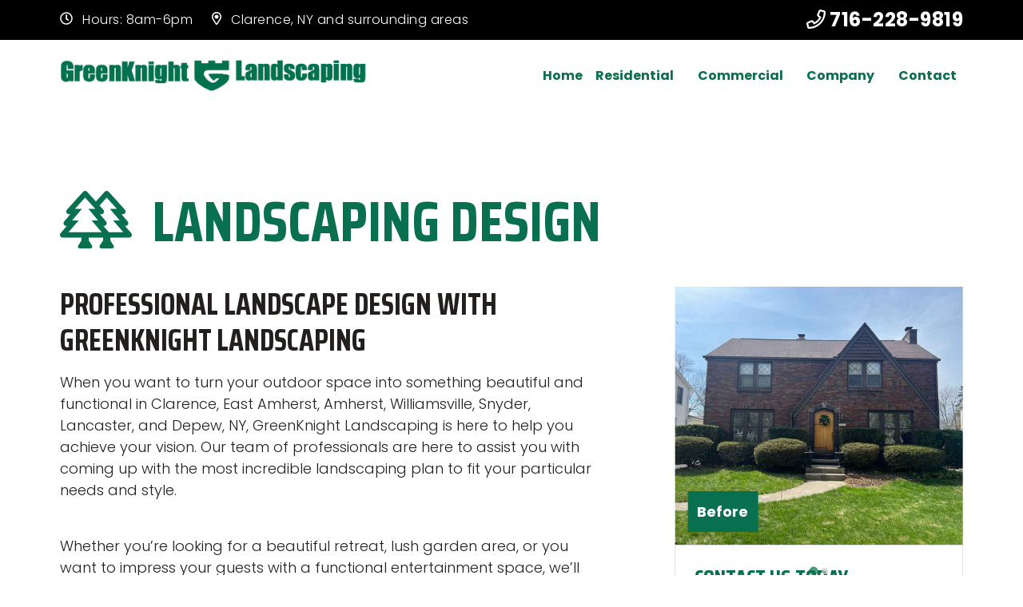

--- FILE ---
content_type: text/html; charset=UTF-8
request_url: https://greenknightlandscaping.com/landscaping-design/
body_size: 22951
content:
<!doctype html>
<html lang="en-US">
  <head>
  <meta charset="utf-8">
  <meta http-equiv="x-ua-compatible" content="ie=edge">
  <meta name="viewport" content="width=device-width, initial-scale=1, shrink-to-fit=no">
  <!-- google fonts -->
    <link rel="preconnect" href="https://fonts.gstatic.com" crossorigin>
  
  
  <noscript>
      
  </noscript>
    <title>Landscaping Design, New Construction Landscape Design, Commercial Landscape Design &amp; Landscaping Design Services | Clarence, NY, East Amherst, NY, Amherst, NY, Williamsville, NY &amp; Snyder, NY | GreenKnight Landscaping</title><link rel="preload" as="style" href="https://fonts.googleapis.com/css2?family=Poppins:wght@300;700&#038;family=Saira+Condensed:wght@400;700&#038;display=swap" /><link rel="stylesheet" href="https://fonts.googleapis.com/css2?family=Poppins:wght@300;700&#038;family=Saira+Condensed:wght@400;700&#038;display=swap" media="print" onload="this.media='all'" /><noscript><link rel="stylesheet" href="https://fonts.googleapis.com/css2?family=Poppins:wght@300;700&#038;family=Saira+Condensed:wght@400;700&#038;display=swap" /></noscript>
<meta name='robots' content='max-image-preview:large' />
	<style>img:is([sizes="auto" i], [sizes^="auto," i]) { contain-intrinsic-size: 3000px 1500px }</style>
	<style id="critical-css">.h1,.h3,.h4,h1,h2,h3,h4{font-weight:500;line-height:1.2;margin-bottom:.5rem}.h1,h1{font-size:calc(1.375rem + 1.5vw)}.h4,h4{font-size:calc(1.275rem + .3vw)}small{font-size:.875em}.h1,.h3,.h4,h1,h2,h3,h4{font-family:Saira Condensed,sans-serif;margin-bottom:1rem;margin-top:0;text-transform:uppercase}.h1,h1{font-size:2.369rem;font-weight:700}.h4,h4{font-size:1rem;font-weight:700}.inner-page .page-container h3{color:#08704f}@media (max-width:1799px){h1.h4,h1.h4 small{display:none}}h1.h4{background:#fff;margin-top:10px}h1.h4{font-size:1.1rem;margin-bottom:0;padding:10px;text-align:center}.main h1.h4 small:after{content:" and surrounding communities"}[data-bs-target="#secondaryGeos"]{width:100%}.seo-tags *{background:0 0;font-size:1rem;margin-bottom:0;margin-top:10px;padding:10px;text-align:center}.background-light{background-color:#fff}:root{--bs-blue:#0d6efd;--bs-indigo:#6610f2;--bs-purple:#6f42c1;--bs-pink:#d63384;--bs-red:#dc3545;--bs-orange:#fd7e14;--bs-yellow:#ffc107;--bs-green:#198754;--bs-teal:#20c997;--bs-cyan:#0dcaf0;--bs-white:#fff;--bs-gray:#6c757d;--bs-gray-dark:#343a40;--bs-primary:#0d6efd;--bs-secondary:#6c757d;--bs-success:#198754;--bs-info:#0dcaf0;--bs-warning:#ffc107;--bs-danger:#dc3545;--bs-light:#f8f9fa;--bs-dark:#212529;--bs-font-sans-serif:system-ui,-apple-system,"Segoe UI",Roboto,"Helvetica Neue",Arial,"Noto Sans","Liberation Sans",sans-serif,"Apple Color Emoji","Segoe UI Emoji","Segoe UI Symbol","Noto Color Emoji";--bs-font-monospace:SFMono-Regular,Menlo,Monaco,Consolas,"Liberation Mono","Courier New",monospace;--bs-gradient:linear-gradient(180deg,hsla(0,0%,100%,.15),hsla(0,0%,100%,0))}*,:after,:before{-webkit-box-sizing:border-box;box-sizing:border-box}@media (prefers-reduced-motion:no-preference){:root{scroll-behavior:smooth}}body{-webkit-text-size-adjust:100%;background-color:#fff;color:#212529;font-family:var(--bs-font-sans-serif);font-size:1rem;font-weight:400;line-height:1.5;margin:0}.h1,.h3,h2,h3,h4{font-weight:500;line-height:1.2;margin-bottom:.5rem}.h1{font-size:calc(1.375rem + 1.5vw)}h2{font-size:calc(1.325rem + .9vw)}@media (min-width:1200px){.h1{font-size:2.5rem}h2{font-size:2rem}}.h3,h3{font-size:calc(1.3rem + .6vw)}@media (min-width:1200px){.h3,h3{font-size:1.75rem}}h4{font-size:calc(1.275rem + .3vw)}@media (min-width:1200px){h4{font-size:1.5rem}}p{margin-bottom:1rem;margin-top:0}ul{padding-left:2rem}ul{margin-bottom:1rem;margin-top:0}ul ul{margin-bottom:0}a{color:#0d6efd;text-decoration:underline}img{vertical-align:middle}button{border-radius:0}button{font-family:inherit;font-size:inherit;line-height:inherit;margin:0}button{text-transform:none}[type=button],button{-webkit-appearance:button}::-moz-focus-inner{border-style:none;padding:0}::-webkit-datetime-edit-day-field,::-webkit-datetime-edit-fields-wrapper,::-webkit-datetime-edit-hour-field,::-webkit-datetime-edit-minute,::-webkit-datetime-edit-month-field,::-webkit-datetime-edit-text,::-webkit-datetime-edit-year-field{padding:0}::-webkit-inner-spin-button{height:auto}::-webkit-search-decoration{-webkit-appearance:none}::-webkit-color-swatch-wrapper{padding:0}::file-selector-button{font:inherit}::-webkit-file-upload-button{-webkit-appearance:button;font:inherit}iframe{border:0}.container-fluid{margin-left:auto;margin-right:auto;padding-left:var(--bs-gutter-x,.75rem);padding-right:var(--bs-gutter-x,.75rem);width:100%}.row{--bs-gutter-x:1.5rem;--bs-gutter-y:0;display:-webkit-box;display:-ms-flexbox;display:flex;-ms-flex-wrap:wrap;flex-wrap:wrap;margin-left:calc(var(--bs-gutter-x)*-.5);margin-right:calc(var(--bs-gutter-x)*-.5);margin-top:calc(var(--bs-gutter-y)*-1)}.row>*{-ms-flex-negative:0;flex-shrink:0;margin-top:var(--bs-gutter-y);max-width:100%;padding-left:calc(var(--bs-gutter-x)*.5);padding-right:calc(var(--bs-gutter-x)*.5);width:100%}.col{-webkit-box-flex:1;-ms-flex:1 0 0%;flex:1 0 0%}.col-6{width:50%}.col-6{-webkit-box-flex:0;-ms-flex:0 0 auto;flex:0 0 auto}.col-12{-webkit-box-flex:0;-ms-flex:0 0 auto;flex:0 0 auto;width:100%}.g-0{--bs-gutter-x:0}.g-0{--bs-gutter-y:0}@media (min-width:992px){.col-lg-6{width:50%}.col-lg-6{-webkit-box-flex:0;-ms-flex:0 0 auto;flex:0 0 auto}.col-lg-12{-webkit-box-flex:0;-ms-flex:0 0 auto;flex:0 0 auto;width:100%}}@media (min-width:1200px){.col-xl-3{-webkit-box-flex:0;-ms-flex:0 0 auto;flex:0 0 auto}.col-xl-3{width:25%}.col-xl-4{width:33.33333333%}.col-xl-4{-webkit-box-flex:0;-ms-flex:0 0 auto;flex:0 0 auto}.col-xl-8{width:66.66666667%}.col-xl-8{-webkit-box-flex:0;-ms-flex:0 0 auto;flex:0 0 auto}}.btn{background-color:transparent;border:1px solid transparent;border-radius:.25rem;color:#212529;display:inline-block;font-size:1rem;font-weight:400;line-height:1.5;padding:.375rem .75rem;text-align:center;text-decoration:none;vertical-align:middle}.btn-primary{background-color:#0d6efd;border-color:#0d6efd;color:#fff}.collapse:not(.show){display:none}.dropdown{position:relative}.dropdown-toggle{white-space:nowrap}.dropdown-toggle:after{border-bottom:0;border-left:.3em solid transparent;border-right:.3em solid transparent;border-top:.3em solid;content:"";display:inline-block;margin-left:.255em;vertical-align:.255em}.dropdown-menu{background-clip:padding-box;background-color:#fff;border:1px solid rgba(0,0,0,.15);border-radius:.25rem;color:#212529;display:none;font-size:1rem;list-style:none;margin:0;min-width:10rem;padding:.5rem 0;position:absolute;text-align:left;z-index:1000}.dropdown-item{background-color:transparent;border:0;clear:both;color:#212529;display:block;font-weight:400;padding:.25rem 1rem;text-align:inherit;text-decoration:none;white-space:nowrap;width:100%}.nav-link{color:#0d6efd;display:block;padding:.5rem 1rem;text-decoration:none}.navbar{-ms-flex-wrap:wrap;flex-wrap:wrap;padding-bottom:.5rem;padding-top:.5rem;position:relative}.navbar{-webkit-box-align:center;-ms-flex-align:center;-webkit-box-pack:justify;-ms-flex-pack:justify;align-items:center;display:-webkit-box;display:-ms-flexbox;display:flex;justify-content:space-between}.navbar-brand{font-size:1.25rem;margin-right:1rem;padding-bottom:.3125rem;padding-top:.3125rem;text-decoration:none;white-space:nowrap}.navbar-nav{-webkit-box-orient:vertical;-webkit-box-direction:normal;display:-webkit-box;display:-ms-flexbox;display:flex;-ms-flex-direction:column;flex-direction:column;list-style:none;margin-bottom:0;padding-left:0}.navbar-nav .nav-link{padding-left:0;padding-right:0}.navbar-nav .dropdown-menu{position:static}.navbar-collapse{-ms-flex-preferred-size:100%;-webkit-box-flex:1;-ms-flex-positive:1;-webkit-box-align:center;-ms-flex-align:center;align-items:center;flex-basis:100%;flex-grow:1}.navbar-toggler{background-color:transparent;border:1px solid transparent;border-radius:.25rem;font-size:1.25rem;line-height:1;padding:.25rem .75rem}.navbar-toggler-icon{background-position:50%;background-repeat:no-repeat;background-size:100%;display:inline-block;height:1.5em;vertical-align:middle;width:1.5em}@media (min-width:1200px){.navbar-expand-xl{-webkit-box-pack:start;-ms-flex-pack:start;-ms-flex-wrap:nowrap;flex-wrap:nowrap;justify-content:flex-start}.navbar-expand-xl .navbar-nav{-webkit-box-orient:horizontal;-webkit-box-direction:normal;-ms-flex-direction:row;flex-direction:row}.navbar-expand-xl .navbar-nav .dropdown-menu{position:absolute}.navbar-expand-xl .navbar-nav .nav-link{padding-left:.5rem;padding-right:.5rem}.navbar-expand-xl .navbar-collapse{-ms-flex-preferred-size:auto;display:-webkit-box!important;display:-ms-flexbox!important;display:flex!important;flex-basis:auto}.navbar-expand-xl .navbar-toggler{display:none}}.navbar-light .navbar-brand{color:rgba(0,0,0,.9)}.navbar-light .navbar-nav .nav-link{color:rgba(0,0,0,.55)}.navbar-light .navbar-toggler{border-color:rgba(0,0,0,.1);color:rgba(0,0,0,.55)}.btn-close{border:0;border-radius:.25rem;-webkit-box-sizing:content-box;box-sizing:content-box;color:#000;height:1em;opacity:.5;padding:.25em;width:1em}.offcanvas{-webkit-box-orient:vertical;-webkit-box-direction:normal;background-clip:padding-box;background-color:#fff;bottom:0;display:-webkit-box;display:-ms-flexbox;display:flex;-ms-flex-direction:column;flex-direction:column;max-width:100%;outline:0;position:fixed;visibility:hidden;z-index:1050}.offcanvas-header{-webkit-box-align:center;-ms-flex-align:center;-webkit-box-pack:justify;-ms-flex-pack:justify;align-items:center;display:-webkit-box;display:-ms-flexbox;display:flex;justify-content:space-between;padding:1rem}.offcanvas-header .btn-close{margin-bottom:-.5rem;margin-right:-.5rem;margin-top:-.5rem;padding:.5rem}.offcanvas-title{line-height:1.5;margin-bottom:0}.offcanvas-body{-webkit-box-flex:1;-ms-flex-positive:1;flex-grow:1;overflow-y:auto;padding:1rem}.offcanvas-start{border-right:1px solid rgba(0,0,0,.2);left:0;top:0;-webkit-transform:translateX(-100%);-o-transform:translateX(-100%);transform:translateX(-100%);width:400px}.ratio{position:relative;width:100%}.ratio:before{content:"";display:block;padding-top:var(--bs-aspect-ratio)}.ratio-4x3{--bs-aspect-ratio:75%}.sticky-top{top:0;z-index:1020}.d-inline-block{display:inline-block!important}.d-flex{display:-webkit-box!important;display:-ms-flexbox!important;display:flex!important}.d-inline-flex{display:-webkit-inline-box!important;display:-ms-inline-flexbox!important;display:inline-flex!important}.d-none{display:none!important}.position-relative{position:relative!important}.border{border:1px solid #dee2e6!important}.w-auto{width:auto!important}.h-auto{height:auto!important}.flex-column{-webkit-box-direction:normal!important}.flex-column{-webkit-box-orient:vertical!important;-ms-flex-direction:column!important;flex-direction:column!important}.justify-content-end{-webkit-box-pack:end!important;-ms-flex-pack:end!important;justify-content:flex-end!important}.align-items-center{-webkit-box-align:center!important;-ms-flex-align:center!important;align-items:center!important}.my-3{margin-bottom:1.5rem!important;margin-top:1.5rem!important}.me-0{margin-right:0!important}.me-2{margin-right:.75rem!important}.mb-0{margin-bottom:0!important}.ms-auto{margin-left:auto!important}.p-0{padding:0!important}.p-3{padding:1.5rem!important}.py-0{padding-bottom:0!important;padding-top:0!important}.py-2{padding-bottom:.75rem!important;padding-top:.75rem!important}.py-3{padding-bottom:1.5rem!important;padding-top:1.5rem!important}.pt-0{padding-top:0!important}.pt-1{padding-top:.375rem!important}.pt-4{padding-top:2.25rem!important}.pb-5{padding-bottom:4.5rem!important}.fw-bold{font-weight:700!important}.text-center{text-align:center!important}.color-white{color:#fff!important}.color-primary{color:primary!important}.color-accent{color:accent!important}@media (min-width:1200px){.pe-xl-5{padding-right:4.5rem!important}}.container-fluid{padding-left:25px;padding-right:25px}@media (min-width:768px){.d-md-flex{display:-webkit-box!important;display:-ms-flexbox!important;display:flex!important}.flex-md-row{-webkit-box-orient:horizontal!important;-ms-flex-direction:row!important;flex-direction:row!important}.flex-md-row{-webkit-box-direction:normal!important}.mt-md-5{margin-top:4.5rem!important}.ms-md-3{margin-left:1.5rem!important}.ms-md-auto{margin-left:auto!important}.container-fluid{padding-left:40px;padding-right:40px}}@media (min-width:1200px){.container-fluid{padding-left:75px;padding-right:75px}}body{color:#231f1f;font-family:Poppins,sans-serif;font-size:18px;line-height:1.5em}@media (min-width:768px){body{font-size:1.125rem}.sticky{position:sticky!important;top:160px!important}}a{color:#08704f;font-weight:700}a{text-decoration:none}.h1,.h3,h2,h3,h4{font-family:Saira Condensed,sans-serif;margin-bottom:1rem;margin-top:0;text-transform:uppercase}.h1{font-size:2.369rem;font-weight:700}h2{font-size:1.777rem;font-weight:700}@media (min-width:992px){.h1{font-size:3.157rem}h2{font-size:2.369rem}}.h3,h3{font-size:1.333rem;font-weight:700}@media (min-width:992px){.h3,h3{font-size:1.777rem}}h3[class=" "]{display:none;font-size:1em;margin-top:2em}@media (min-width:1800px){.container-fluid{padding-left:150px;padding-right:150px}h3[class=" "]{display:block}}h4{font-size:1rem;font-weight:700}.inner-page .page-container .h3,.inner-page .page-container h3{color:#08704f}.font-xl{font-size:3em}@media (min-width:992px){h4{font-size:1.333rem}.font-xl{font-size:4em}}@media (min-width:1400px){.font-xl{font-size:4.5em}}body{background:#fff;overflow-x:hidden}a[href^=tel]{color:inherit;text-decoration:inherit}.cp-0{padding-left:0;padding-right:0}.cp-0 .row{margin-left:0;margin-right:0}.notunder1500{display:none}@media (min-width:1800px){.notunder1500{display:block}}img{max-width:100%}@media (max-width:575.98px){.sticky-top{position:static}}.photo-gallery-photo{max-height:250px}#secondaryGeos{background:#000;text-align:center}#secondaryGeos h4{color:#fff;display:inline-block;margin:15px}.btn{border:0;border-radius:0;color:#fff;font-size:1.25rem;font-weight:700;padding:.75rem 1.5rem;position:relative;-webkit-transform:scale(1);-o-transform:scale(1);transform:scale(1)}.btn-primary{background:#08704f}.navbar .navbar-collapse{-ms-flex-wrap:wrap;flex-wrap:wrap}.header-topbar{font-family:Poppins,sans-serif;font-size:15px;font-size:16px!important;letter-spacing:.5px;line-height:20px}.header-topbar p{display:inline;margin:0 0 .5rem}.header-topbar p:last-of-type{margin-bottom:0}.header-default{background:#fff;-webkit-box-shadow:none;box-shadow:none;-ms-flex-wrap:nowrap;flex-wrap:nowrap;padding-bottom:0;padding-top:0;width:100%;z-index:10001}.header-default .theme-logo{max-height:25px;max-width:100%;width:auto}.header-default .navbar-nav .nav-link{color:#08704f;font-family:Poppins,sans-serif;font-weight:700;outline:0!important;padding:5px 15px;-webkit-transform:scale(1);-o-transform:scale(1);transform:scale(1)}@media (min-width:1200px){.header-topbar a[href^=tel]{color:inherit;font-size:1.5em;text-decoration:inherit}.header-default .navbar-nav .nav-link{font-size:16px;padding-left:.5em;padding-right:.5em}}@media (min-width:1400px){.header-default .navbar-nav .nav-link{font-size:19px}}.header-default .navbar-nav .nav-link.dropdown-toggle:after{color:#fff!important}.header-default .navbar-nav .active .nav-link{color:#08704f}.header-default .navbar-toggler{border:none;outline:0!important}.header-default .navbar-toggler .navbar-toggler-icon{font-size:24px}@media (min-width:768px){.header-default .theme-logo{max-height:40px;max-width:100%}.header-default .navbar-toggler{top:25px}}.header-default .dropdown-menu{background:#fff;border:none;margin-top:0;min-width:16rem;opacity:0;padding:0;-webkit-transform:none!important;-o-transform:none!important;transform:none!important;visibility:hidden;width:100%!important}@media (min-width:1200px){.header-default .dropdown-menu{border:1px solid #efefef;-webkit-box-shadow:0 15px 30px -15px rgba(0,0,0,.35);box-shadow:0 15px 30px -15px rgba(0,0,0,.35);display:block;left:0;overflow:visible;position:absolute!important;top:100%!important;-webkit-transform:rotateX(-75deg);transform:rotateX(-75deg);-webkit-transform-origin:0 0!important;-o-transform-origin:0 0!important;transform-origin:0 0!important}}.header-default .dropdown-menu .nav-item{border-bottom:1px solid #efefef;padding:0}.header-default .dropdown-menu .nav-item .dropdown-item{font-size:13px;font-weight:700;line-height:1.25em;padding:.75rem 1.5rem;text-transform:uppercase;-webkit-transform:scale(1);-o-transform:scale(1);transform:scale(1);white-space:normal}.header-default .dropdown-menu .nav-item .dropdown-item{background:0 0;color:#212121}.header-default .dropdown-menu .nav-item:last-child{border-bottom:none}@media (max-width:1199.98px){.header-default .dropdown.menu-item-has-children a{padding-left:15px}.header-default .navbar-collapse .navbar-nav{font-size:1.1em;padding-bottom:15px;padding-top:15px;text-align:center}.header-default .navbar-collapse .navbar-nav .nav-item{padding-bottom:5px;padding-top:5px}.header-default .navbar-collapse .dropdown-menu{-webkit-box-shadow:none;box-shadow:none;color:#3d3d3d!important;text-align:center}}.sticky-top{position:sticky}.offcanvas{background-attachment:fixed!important}.offcanvas .navbar-nav .nav-link{color:#212121;font-family:Poppins,sans-serif;font-size:1.5em;font-weight:700;padding-bottom:1rem;padding-top:1rem;text-transform:none}.offcanvas .navbar-nav .dropdown-menu{border:0;padding:0;position:relative!important;-webkit-transform:none!important;-o-transform:none!important;transform:none!important}.offcanvas .navbar-nav .dropdown-menu .nav-item .dropdown-item{border-bottom:1px solid #efefef;color:#212121}.rpb-photo-gallery .gallery-lightbox .photo-gallery-photo img{height:auto}.sidebar{margin-bottom:0}.page-header.default-banner{overflow:hidden;position:relative}.page-header.default-banner .h1{font-family:Saira Condensed,sans-serif;padding-bottom:15px;padding-top:25vw;position:relative;text-align:center;z-index:2}.page-header.default-banner .h1:before{display:none}@media (min-width:992px){.header-topbar p{margin:0}.page-header.default-banner .h1{margin-bottom:15px;padding-top:12vw;text-align:left}}.background-white{background-color:#fff}.background-black{background-color:#000}.color-primary{color:#08704f}.color-accent,.color-white,.white{color:#fff}</style><link href='https://fonts.gstatic.com' crossorigin rel='preconnect' />
<link id='omgf-preload-0' rel='preload' href='//greenknightlandscaping.com/wp-content/uploads/omgf/omgf-stylesheet-104/poppins-normal-latin-300.woff2' as='font' type='font/woff2' crossorigin />
<link id='omgf-preload-1' rel='preload' href='//greenknightlandscaping.com/wp-content/uploads/omgf/omgf-stylesheet-104/poppins-normal-latin-700.woff2' as='font' type='font/woff2' crossorigin />
<link id='omgf-preload-2' rel='preload' href='//greenknightlandscaping.com/wp-content/uploads/omgf/omgf-stylesheet-104/saira-condensed-normal-latin-400.woff2' as='font' type='font/woff2' crossorigin />
<link id='omgf-preload-3' rel='preload' href='//greenknightlandscaping.com/wp-content/uploads/omgf/omgf-stylesheet-104/saira-condensed-normal-latin-700.woff2' as='font' type='font/woff2' crossorigin />
<script type="text/javascript">
/* <![CDATA[ */
window._wpemojiSettings = {"baseUrl":"https:\/\/s.w.org\/images\/core\/emoji\/15.0.3\/72x72\/","ext":".png","svgUrl":"https:\/\/s.w.org\/images\/core\/emoji\/15.0.3\/svg\/","svgExt":".svg","source":{"concatemoji":"https:\/\/greenknightlandscaping.com\/wp-includes\/js\/wp-emoji-release.min.js?ver=6.7.4"}};
/*! This file is auto-generated */
!function(i,n){var o,s,e;function c(e){try{var t={supportTests:e,timestamp:(new Date).valueOf()};sessionStorage.setItem(o,JSON.stringify(t))}catch(e){}}function p(e,t,n){e.clearRect(0,0,e.canvas.width,e.canvas.height),e.fillText(t,0,0);var t=new Uint32Array(e.getImageData(0,0,e.canvas.width,e.canvas.height).data),r=(e.clearRect(0,0,e.canvas.width,e.canvas.height),e.fillText(n,0,0),new Uint32Array(e.getImageData(0,0,e.canvas.width,e.canvas.height).data));return t.every(function(e,t){return e===r[t]})}function u(e,t,n){switch(t){case"flag":return n(e,"\ud83c\udff3\ufe0f\u200d\u26a7\ufe0f","\ud83c\udff3\ufe0f\u200b\u26a7\ufe0f")?!1:!n(e,"\ud83c\uddfa\ud83c\uddf3","\ud83c\uddfa\u200b\ud83c\uddf3")&&!n(e,"\ud83c\udff4\udb40\udc67\udb40\udc62\udb40\udc65\udb40\udc6e\udb40\udc67\udb40\udc7f","\ud83c\udff4\u200b\udb40\udc67\u200b\udb40\udc62\u200b\udb40\udc65\u200b\udb40\udc6e\u200b\udb40\udc67\u200b\udb40\udc7f");case"emoji":return!n(e,"\ud83d\udc26\u200d\u2b1b","\ud83d\udc26\u200b\u2b1b")}return!1}function f(e,t,n){var r="undefined"!=typeof WorkerGlobalScope&&self instanceof WorkerGlobalScope?new OffscreenCanvas(300,150):i.createElement("canvas"),a=r.getContext("2d",{willReadFrequently:!0}),o=(a.textBaseline="top",a.font="600 32px Arial",{});return e.forEach(function(e){o[e]=t(a,e,n)}),o}function t(e){var t=i.createElement("script");t.src=e,t.defer=!0,i.head.appendChild(t)}"undefined"!=typeof Promise&&(o="wpEmojiSettingsSupports",s=["flag","emoji"],n.supports={everything:!0,everythingExceptFlag:!0},e=new Promise(function(e){i.addEventListener("DOMContentLoaded",e,{once:!0})}),new Promise(function(t){var n=function(){try{var e=JSON.parse(sessionStorage.getItem(o));if("object"==typeof e&&"number"==typeof e.timestamp&&(new Date).valueOf()<e.timestamp+604800&&"object"==typeof e.supportTests)return e.supportTests}catch(e){}return null}();if(!n){if("undefined"!=typeof Worker&&"undefined"!=typeof OffscreenCanvas&&"undefined"!=typeof URL&&URL.createObjectURL&&"undefined"!=typeof Blob)try{var e="postMessage("+f.toString()+"("+[JSON.stringify(s),u.toString(),p.toString()].join(",")+"));",r=new Blob([e],{type:"text/javascript"}),a=new Worker(URL.createObjectURL(r),{name:"wpTestEmojiSupports"});return void(a.onmessage=function(e){c(n=e.data),a.terminate(),t(n)})}catch(e){}c(n=f(s,u,p))}t(n)}).then(function(e){for(var t in e)n.supports[t]=e[t],n.supports.everything=n.supports.everything&&n.supports[t],"flag"!==t&&(n.supports.everythingExceptFlag=n.supports.everythingExceptFlag&&n.supports[t]);n.supports.everythingExceptFlag=n.supports.everythingExceptFlag&&!n.supports.flag,n.DOMReady=!1,n.readyCallback=function(){n.DOMReady=!0}}).then(function(){return e}).then(function(){var e;n.supports.everything||(n.readyCallback(),(e=n.source||{}).concatemoji?t(e.concatemoji):e.wpemoji&&e.twemoji&&(t(e.twemoji),t(e.wpemoji)))}))}((window,document),window._wpemojiSettings);
/* ]]> */
</script>
<style id='wp-emoji-styles-inline-css' type='text/css'>

	img.wp-smiley, img.emoji {
		display: inline !important;
		border: none !important;
		box-shadow: none !important;
		height: 1em !important;
		width: 1em !important;
		margin: 0 0.07em !important;
		vertical-align: -0.1em !important;
		background: none !important;
		padding: 0 !important;
	}
</style>
<link rel="stylesheet" href="https://greenknightlandscaping.com/wp-content/plugins/seo-plugin/src/styles/seo.css?ver=6.7.4" media="print" onload="this.media='all'"><link rel="stylesheet" href="https://greenknightlandscaping.com/wp-content/themes/basebuildv3/dist/styles/main.css" media="print" onload="this.media='all'"><style id='rocket-lazyload-inline-css' type='text/css'>
.rll-youtube-player{position:relative;padding-bottom:56.23%;height:0;overflow:hidden;max-width:100%;}.rll-youtube-player:focus-within{outline: 2px solid currentColor;outline-offset: 5px;}.rll-youtube-player iframe{position:absolute;top:0;left:0;width:100%;height:100%;z-index:100;background:0 0}.rll-youtube-player img{bottom:0;display:block;left:0;margin:auto;max-width:100%;width:100%;position:absolute;right:0;top:0;border:none;height:auto;-webkit-transition:.4s all;-moz-transition:.4s all;transition:.4s all}.rll-youtube-player img:hover{-webkit-filter:brightness(75%)}.rll-youtube-player .play{height:100%;width:100%;left:0;top:0;position:absolute;background:url(https://greenknightlandscaping.com/wp-content/plugins/wp-rocket/assets/img/youtube.png) no-repeat center;background-color: transparent !important;cursor:pointer;border:none;}
</style>
<script type="text/javascript" src="https://greenknightlandscaping.com/wp-includes/js/jquery/jquery.min.js?ver=3.7.1" id="jquery-core-js"></script>
<script type="text/javascript" src="https://greenknightlandscaping.com/wp-includes/js/jquery/jquery-migrate.min.js?ver=3.4.1" id="jquery-migrate-js"></script>
<link rel="EditURI" type="application/rsd+xml" title="RSD" href="https://greenknightlandscaping.com/xmlrpc.php?rsd" />
<meta name="generator" content="WordPress 6.7.4" />
<link rel="canonical" href="https://greenknightlandscaping.com/landscaping-design/" />
<link rel='shortlink' href='https://greenknightlandscaping.com/?p=60980' />
<meta property="og:url" content="https://greenknightlandscaping.com" /><meta property="og:type" content="website" /><meta property="og:title" content="GreenKnight Landscaping" /><meta property="og:image" content="https://greenknightlandscaping.comhttps://greenknightlandscaping.com/media/logo-e1681410700486.png" /><meta property="og:image:width" content="912" /><meta property="og:image:height" content="95" />                <script src='https://www.googletagmanager.com/gtag/js?id=G-E4B5NTBMB8'></script>
        <script>
            window.dataLayer = window.dataLayer || [];
            function gtag() { dataLayer.push(arguments); }
            gtag('js', new Date());

            gtag('config', 'G-E4B5NTBMB8');
                    </script>
                		<!-- Google Tag Manager -->
				<script>
           (function(w,d,s,l,i){w[l]=w[l]||[];w[l].push({'gtm.start':
           new Date().getTime(),event:'gtm.js'});var f=d.getElementsByTagName(s)[0],
           j=d.createElement(s),dl=l!='dataLayer'?'&l='+l:'';j.async=true;j.src=
           'https://www.googletagmanager.com/gtm.js?id='+i+dl;f.parentNode.insertBefore(j,f);
           })(window,document,'script','dataLayer','GTM-5RDDQZ9');
        </script>
				<!-- End Google Tag Manager -->
						<style type="text/css">
			.range-fe-seo-box {
				position: fixed;
				bottom: 0;
				left: 0;
				right: 0;
				width: 95%;
				margin: 0 auto;
				font-size: 18px !important;
				color: white;
				overflow: hidden;
				height: 60px;
				transition: 350ms ease height;
			}

			.range-fe-seo-box-open {
				height: auto !important;
			}

			.range-fe-seo-box-open-svg svg {
				transform: rotate(180deg);
			}

			.range-fe-seo-box-top {
				border-top-right-radius: 12px;
				border-top-left-radius: 12px;
				background: linear-gradient(145deg, #3E4147 0%, #626670 100%);
				font-weight: bold;
				height: 60px;
				display: flex;
				align-items: center;
				justify-content: space-between;
				font-size: 24px;
			}

			.range-fe-seo-title {
				padding: 15px;
				flex: 1 1 auto;
			}

			.range-fe-seo-open {
				display: flex;
				align-items: center;
				justify-content: center;
				background: linear-gradient(145deg, #1459ba, #327ee9);
				height: 100%;
				border-top-right-radius: 12px;
				padding-left: 30px;
				padding-right: 30px;
				transition: all 350ms ease-in-out;
			}

			.range-fe-seo-open svg {
				fill: white;
				width: 30px;
				transition: all 350ms ease-in-out;
				z-index: 99;
				pointer-events: none;
			}

			.range-fe-seo-open:hover {
				background: #7ab317;
				cursor: pointer;
			}

			.range-fe-seo-box-inner {
				background: linear-gradient(145deg, #1459ba, #327ee9) !important;
				padding: 20px;
				float: left;
			}

			.range-fe-seo-form-row {
				margin-bottom: 15px;
			}

			.range-fe-checkbox-row {
				width: 100% !important;
				margin-bottom: 0;
			}

			.range-fe-checkboxes {
				display: flex;
			}

			.range-fe-checkbox label {
				margin-bottom: 0 !important;
				margin-right: 10px;
			}

			.range-fe-checkbox {
				display: flex;
				align-items: center;
				margin-right: 15px;
			}

			.range-fe-seo-form-row label {
				margin-bottom: 10px;
				font-weight: bold;
			}

			.range-fe-seo-form-row input {
				font-size: 16px !important;
			}

			.range-fe-submit-button {
				background: white;
				color: #1459ba;
				outline: none;
				border: 0;
				border-radius: 10px;
				padding: 15px 25px;
				font-weight: bold;
				transition: all 250ms ease-in-out;
				text-transform: uppercase;
				letter-spacing: 1.5px;
			}

			.range-fe-submit-button:hover {
				background: #222;
				color: white;
			}

			@media(min-width:991px) {
				.range-fe-seo-form-row {
					width: 49%;
					float: left;
				}

				.range-fe-seo-form-row:nth-child(odd) {
					float: right;
				}

				.range-fe-checkbox-row {
					float: left;
				}
			}
		</style>
		<meta name="description" content="Transform your outdoor space with GreenKnight Landscaping&#039;s expert landscaping design services in Clarence, East Amherst, Amherst, Williamsville &amp; Snyder." /><script type="application/ld+json">{"@context":"http:\/\/schema.org","@type":"LocalBusiness","name":"GreenKnight Landscaping","image":"https:\/\/greenknightlandscaping.com\/media\/logo-e1681410700486.png","@id":"https:\/\/greenknightlandscaping.com","url":"https:\/\/greenknightlandscaping.com","telephone":"716-228-9819","address":{"@type":"PostalAddress","addressLocality":"Clarence","addressRegion":"NY","postalCode":"14031","streetAddress":"9580 Main Street","addressCountry":"US"},"sameAs":[],"description":"Transform your outdoor space with GreenKnight Landscaping's expert landscaping design services in Clarence, East Amherst, Amherst, Williamsville & Snyder.","aggregateRating":{"@type":"AggregateRating","ratingValue":"5","reviewCount":"5"},"location":[{"@type":"LocalBusiness","parentOrganization":{"name":"GreenKnight Landscaping"},"name":"Clarence","image":"https:\/\/greenknightlandscaping.com\/media\/logo-e1681410700486.png","address":{"@type":"PostalAddress","addressLocality":"Clarence","addressRegion":"NY","postalCode":"14031","streetAddress":"9580 Main Street","addressCountry":"US"},"telephone":"716-228-9819"}]}</script><script type="application/ld+json" class="range-webpage-schema">{"@context":"https:\/\/schema.org","@type":"WebPage","@id":"https:\/\/greenknightlandscaping.com\/#webpage","name":"GreenKnight Landscaping","url":"https:\/\/greenknightlandscaping.com\/","lastReviewed":"2026-01-19","reviewedBy":{"@type":"Organization","logo":{"@type":"ImageObject","url":"https:\/\/greenknightlandscaping.com\/media\/logo-e1681410700486.png"},"name":"GreenKnight Landscaping"},"inLanguage":"en-US","description":"","mainEntity":{"@type":"Article","mainEntityOfPage":"https:\/\/greenknightlandscaping.com\/","headline":"Landscaping Design","description":"","articleBody":"","keywords":"LocalBusiness","datePublished":"04\/05\/2023","dateModified":"2026-01-19","author":{"@type":"Person","name":"GreenKnight Landscaping","url":"https:\/\/greenknightlandscaping.com\/","image":{"@type":"ImageObject","url":"https:\/\/greenknightlandscaping.com\/media\/logo.png"}},"publisher":{"@type":"Organization","logo":{"@type":"ImageObject","url":"https:\/\/greenknightlandscaping.com\/media\/logo.png"},"name":"GreenKnight Landscaping"},"image":{"@type":"ImageObject","@id":"https:\/\/greenknightlandscaping.com\/#primaryimage","url":"https:\/\/greenknightlandscaping.com\/media\/logo.png"}}}</script><script type="application/ld+json" class="range-website-schema">[{"@context":"https://schema.org","@type":"WebSite","@id":"https://greenknightlandscaping.com#website","headline":"GreenKnight Landscaping","name":"GreenKnight Landscaping","description":"LocalBusiness","url":"https://greenknightlandscaping.com","potentialAction":{"@type":"SearchAction","target":"https://greenknightlandscaping.com?s={search_term_string}","query-input":"required name=search_term_string"}}]</script><script type="application/ld+json" class="range-nav-schema"> [{ "@context": "https:\/\/schema.org", "@graph": [{"@context": "https:\/\/schema.org","@type": "SiteNavigationElement","@id": "https:\/\/greenknightlandscaping.com\/#Main Menu","name": "Home","url": "https:\/\/greenknightlandscaping.com\/"}, {"@context": "https:\/\/schema.org","@type": "SiteNavigationElement","@id": "https:\/\/greenknightlandscaping.com\/#Main Menu","name": "Residential","url": "#"}, {"@context": "https:\/\/schema.org","@type": "SiteNavigationElement","@id": "https:\/\/greenknightlandscaping.com\/#Main Menu","name": "Landscaping","url": "https:\/\/greenknightlandscaping.com\/landscaping\/"}, {"@context": "https:\/\/schema.org","@type": "SiteNavigationElement","@id": "https:\/\/greenknightlandscaping.com\/#Main Menu","name": "Landscaping Design","url": "https:\/\/greenknightlandscaping.com\/landscaping-design\/"}, {"@context": "https:\/\/schema.org","@type": "SiteNavigationElement","@id": "https:\/\/greenknightlandscaping.com\/#Main Menu","name": "Hardscaping","url": "https:\/\/greenknightlandscaping.com\/hardscaping\/"}, {"@context": "https:\/\/schema.org","@type": "SiteNavigationElement","@id": "https:\/\/greenknightlandscaping.com\/#Main Menu","name": "Lawn Care","url": "https:\/\/greenknightlandscaping.com\/lawn-care\/"}, {"@context": "https:\/\/schema.org","@type": "SiteNavigationElement","@id": "https:\/\/greenknightlandscaping.com\/#Main Menu","name": "Lawn Mowing","url": "https:\/\/greenknightlandscaping.com\/lawn-mowing\/"}, {"@context": "https:\/\/schema.org","@type": "SiteNavigationElement","@id": "https:\/\/greenknightlandscaping.com\/#Main Menu","name": "Snow Management","url": "https:\/\/greenknightlandscaping.com\/snow-management\/"}, {"@context": "https:\/\/schema.org","@type": "SiteNavigationElement","@id": "https:\/\/greenknightlandscaping.com\/#Main Menu","name": "Commercial","url": "#"}, {"@context": "https:\/\/schema.org","@type": "SiteNavigationElement","@id": "https:\/\/greenknightlandscaping.com\/#Main Menu","name": "Commercial Landscaping","url": "https:\/\/greenknightlandscaping.com\/commercial-landscaping\/"}, {"@context": "https:\/\/schema.org","@type": "SiteNavigationElement","@id": "https:\/\/greenknightlandscaping.com\/#Main Menu","name": "Commercial Landscaping Design","url": "https:\/\/greenknightlandscaping.com\/commercial-landscaping-design\/"}, {"@context": "https:\/\/schema.org","@type": "SiteNavigationElement","@id": "https:\/\/greenknightlandscaping.com\/#Main Menu","name": "Commercial Hardscaping","url": "https:\/\/greenknightlandscaping.com\/commercial-hardscaping\/"}, {"@context": "https:\/\/schema.org","@type": "SiteNavigationElement","@id": "https:\/\/greenknightlandscaping.com\/#Main Menu","name": "Commercial Lawn Care","url": "https:\/\/greenknightlandscaping.com\/commercial-lawn-care\/"}, {"@context": "https:\/\/schema.org","@type": "SiteNavigationElement","@id": "https:\/\/greenknightlandscaping.com\/#Main Menu","name": "Commercial Lawn Mowing","url": "https:\/\/greenknightlandscaping.com\/commercial-lawn-mowing\/"}, {"@context": "https:\/\/schema.org","@type": "SiteNavigationElement","@id": "https:\/\/greenknightlandscaping.com\/#Main Menu","name": "Snow &#038; Ice Management","url": "https:\/\/greenknightlandscaping.com\/snow-ice-management\/"}, {"@context": "https:\/\/schema.org","@type": "SiteNavigationElement","@id": "https:\/\/greenknightlandscaping.com\/#Main Menu","name": "Company","url": "#"}, {"@context": "https:\/\/schema.org","@type": "SiteNavigationElement","@id": "https:\/\/greenknightlandscaping.com\/#Main Menu","name": "About Us","url": "https:\/\/greenknightlandscaping.com\/about-us\/"}, {"@context": "https:\/\/schema.org","@type": "SiteNavigationElement","@id": "https:\/\/greenknightlandscaping.com\/#Main Menu","name": "Specials","url": "https:\/\/greenknightlandscaping.com\/specials\/"}, {"@context": "https:\/\/schema.org","@type": "SiteNavigationElement","@id": "https:\/\/greenknightlandscaping.com\/#Main Menu","name": "Photo Gallery","url": "https:\/\/greenknightlandscaping.com\/photo-gallery\/"}, {"@context": "https:\/\/schema.org","@type": "SiteNavigationElement","@id": "https:\/\/greenknightlandscaping.com\/#Main Menu","name": "Now Hiring","url": "https:\/\/greenknightlandscaping.com\/now-hiring\/"}, {"@context": "https:\/\/schema.org","@type": "SiteNavigationElement","@id": "https:\/\/greenknightlandscaping.com\/#Main Menu","name": "Area Served","url": "https:\/\/greenknightlandscaping.com\/area-served\/"}, {"@context": "https:\/\/schema.org","@type": "SiteNavigationElement","@id": "https:\/\/greenknightlandscaping.com\/#Main Menu","name": "Reviews","url": "https:\/\/www.google.com\/maps\/place\/GreenKnight+Landscaping\/@42.9134866,-78.8838504,11z\/data=!4m18!1m9!3m8!1s0x89d3759b99fd2c03:0xfc3f4b3ebfad61bf!2sGreenKnight+Landscaping!8m2!3d42.9134866!4d-78.7428004!9m1!1b1!16s%2Fg%2F11lt4824kn!3m7!1s0x89d3759b99fd2c03:0xfc3f4b3ebfad61bf!8m2!3d42.9134866!4d-78.7428004!9m1!1b1!16s%2Fg%2F11lt4824kn"}, {"@context": "https:\/\/schema.org","@type": "SiteNavigationElement","@id": "https:\/\/greenknightlandscaping.com\/#Main Menu","name": "Contact","url": "https:\/\/greenknightlandscaping.com\/contact\/"}]}]</script><script type="application/ld+json" class="range-organization-schema">{"@context": "https:\/\/schema.org","@type": "Organization","address": {"@type": "PostalAddress","addressLocality": "Clarence","addressRegion": "NY","postalCode": "14031","streetAddress": "9580 Main Street"},"@id": "https:\/\/greenknightlandscaping.com\/#Organization","name": "GreenKnight Landscaping","url": "https:\/\/greenknightlandscaping.com\/","sameAs": []}</script><script type="application/ld+json">{"@context":"http://schema.org","@type":"LocalBusiness","name":"GreenKnight Landscaping","image":"https://greenknightlandscaping.com/media/logo-e1681410700486.png","address":"9580 Main Street","telephone":"716-228-9819","areaServed":[{"@type":"Place","name":"Clarence, NY"},{"@type":"Place","name":"East Amherst, NY"},{"@type":"Place","name":"Amherst, NY"},{"@type":"Place","name":"Williamsville, NY"},{"@type":"Place","name":"Snyder, NY"}]}</script>
				<script type="application/ld+json">
				{
				 "@context": "https://schema.org/",
				 "@type": "Review",
				 "itemReviewed": {
				   "@type": "LocalBusiness",
				   "name": "GreenKnight Landscaping",
				   "telephone": "716-228-9819",
				   "address" :{
					 "@type": "PostalAddress",
					 "streetAddress": "9580 Main Street",
					 "addressLocality": "New York",
					 "addressRegion": "NY",
					 "postalCode": "14031"
				   }
				 },
				 "reviewRating": {
				   "@type": "Rating",
				   "ratingValue": "5"
				 },
				 "name": "Review",
				 "author": {
				   "@type": "Person",
				   "name": "Sherry Gangloff"
				 },
				 "reviewBody": "Greenknight Landscaping is very professional and prompt! I have used them for my landscaping needs and for snow removal for over 9 years! They have always plowed the driveway early morning so we are able to go to work on time. Never have they been late! They have exceeded my expectations in every way!"
			   }
			   </script>
				<script type="application/ld+json">
				{
				 "@context": "https://schema.org/",
				 "@type": "Review",
				 "itemReviewed": {
				   "@type": "LocalBusiness",
				   "name": "GreenKnight Landscaping",
				   "telephone": "716-228-9819",
				   "address" :{
					 "@type": "PostalAddress",
					 "streetAddress": "9580 Main Street",
					 "addressLocality": "New York",
					 "addressRegion": "NY",
					 "postalCode": "14031"
				   }
				 },
				 "reviewRating": {
				   "@type": "Rating",
				   "ratingValue": "5"
				 },
				 "name": "Review",
				 "author": {
				   "@type": "Person",
				   "name": "Marcia Hunt"
				 },
				 "reviewBody": "GreenKnight has been cutting my lawn for more than 5 years.   They are like clockwork arriving on Tuesday to cut &amp;#038; edge my lawn.  It’s always perfect.  They now do my Spring and Fall cleanup too.  Delightful to work with DOM &amp;#038; team."
			   }
			   </script>
				<script type="application/ld+json">
				{
				 "@context": "https://schema.org/",
				 "@type": "Review",
				 "itemReviewed": {
				   "@type": "LocalBusiness",
				   "name": "GreenKnight Landscaping",
				   "telephone": "716-228-9819",
				   "address" :{
					 "@type": "PostalAddress",
					 "streetAddress": "9580 Main Street",
					 "addressLocality": "New York",
					 "addressRegion": "NY",
					 "postalCode": "14031"
				   }
				 },
				 "reviewRating": {
				   "@type": "Rating",
				   "ratingValue": "5"
				 },
				 "name": "Review",
				 "author": {
				   "@type": "Person",
				   "name": "Ryan LaCotte"
				 },
				 "reviewBody": "I have had a variety of services from Green Knight with great satisfaction over the past 10 years. Spring cleanup and mulch &amp;#8211; outstanding. Always on time for our lawn service weekly and snow plowing is the best I have had in 25 years of home ownership."
			   }
			   </script>
				<script type="application/ld+json">
				{
				 "@context": "https://schema.org/",
				 "@type": "Review",
				 "itemReviewed": {
				   "@type": "LocalBusiness",
				   "name": "GreenKnight Landscaping",
				   "telephone": "716-228-9819",
				   "address" :{
					 "@type": "PostalAddress",
					 "streetAddress": "9580 Main Street",
					 "addressLocality": "New York",
					 "addressRegion": "NY",
					 "postalCode": "14031"
				   }
				 },
				 "reviewRating": {
				   "@type": "Rating",
				   "ratingValue": "5"
				 },
				 "name": "Review",
				 "author": {
				   "@type": "Person",
				   "name": "Rita Masterson"
				 },
				 "reviewBody": "GreenKnight is very dependable and show up timely for lawn service. They listen to me when I make any requests. They are quick and efficient and my yard and lawn look well groomed. Dom is also always personable and easy to deal with as are his employees.  I would highly recommend them!!"
			   }
			   </script>
				<script type="application/ld+json">
				{
				 "@context": "https://schema.org/",
				 "@type": "Review",
				 "itemReviewed": {
				   "@type": "LocalBusiness",
				   "name": "GreenKnight Landscaping",
				   "telephone": "716-228-9819",
				   "address" :{
					 "@type": "PostalAddress",
					 "streetAddress": "9580 Main Street",
					 "addressLocality": "New York",
					 "addressRegion": "NY",
					 "postalCode": "14031"
				   }
				 },
				 "reviewRating": {
				   "@type": "Rating",
				   "ratingValue": "5"
				 },
				 "name": "Review",
				 "author": {
				   "@type": "Person",
				   "name": "Philip DeFranco"
				 },
				 "reviewBody": "I have been using the services of GreenKnights landscaping since they took over for Killeen Bros for both weekly lawn service, seasonal bed maintenance &amp;#038;yard cleanup and for some bigger landscape and design projects ( came up with a solution to make a stone walk way with sitting area through an area with poor drainage) They are always prompt, professional and masterful at what they do. Lots of props to Dom for being a great owner who stands behind his work, easy to work with, personal and ensures things get taken care of for his clients!"
			   }
			   </script>		<style type="text/css" id="wp-custom-css">
			.gallery .gallery-item {
    display:inline-flex!important;
    margin-right:15px!important;
}
		</style>
		<noscript><style id="rocket-lazyload-nojs-css">.rll-youtube-player, [data-lazy-src]{display:none !important;}</style></noscript>  <link rel="icon" type="image/png" href="/media/favicon.png">

  <link rel="preload" href="https://greenknightlandscaping.com/wp-content/themes/basebuildv3/resources/overrides.css" as="style" onload="this.rel='stylesheet'">
  </head>
  <body class="page-template-default page page-id-60980 landscaping-design app-data index-data singular-data page-data page-60980-data page-landscaping-design-data">
            <!-- default header -->
<section id="topLevelNav" class="sticky-top shrink-on-scroll">
      <div id="site-topbar" class="container-fluid header-topbar topbar-separate background-black white py-2  ">
  <div class="row align-items-center ">
      <div class="col-12 d-flex flex-column flex-md-row align-items-center text-center  ">
      <p class="d-none d-md-flex mb-0"><i class="far fa-clock me-2 color-accent"></i> Hours: 8am-6pm</p>
<p class="ms-md-3 d-none d-md-flex mb-0"><i class="far fa-map-marker-alt me-2 color-accent"></i> Clarence, NY and surrounding areas</p>
<p class="ms-md-auto"><a href="tel:+1716-228-9819"><i class="far fa-phone color-accent"></i> 716-228-9819</a></p>
    </div>
      </div>
</div>
    <nav class="container-fluid navbar navbar-expand-xl navbar-light header-default  mega-partial-background py-3"
    id="site-navigation" role="navigation" aria-label="Primary menu">
        <a href="https://greenknightlandscaping.com" class="navbar-brand me-0 py-0"><img src="data:image/svg+xml,%3Csvg%20xmlns='http://www.w3.org/2000/svg'%20viewBox='0%200%20912%2095'%3E%3C/svg%3E"
        class="theme-logo w-auto h-auto" alt="GreenKnight LandscapingLogo" width="912" height="95" data-lazy-src="https://greenknightlandscaping.com/media/logo-e1681410700486.png"><noscript><img src="https://greenknightlandscaping.com/media/logo-e1681410700486.png"
        class="theme-logo w-auto h-auto" alt="GreenKnight LandscapingLogo" width="912" height="95"></noscript></a>
        <button class="navbar-toggler ms-auto p-0" type="button" data-bs-toggle="offcanvas"
      data-bs-target="#defaultOffcanvas" aria-controls="defaultOffcanvas" aria-label="Mobile Menu Open Button">
      <span class="navbar-toggler-icon"></span>
    </button>
    <div class="collapse navbar-collapse justify-content-end" id="navbarNavDropdown">
                  	<div class="menu-primary-navigation-container"><ul id="menu-primary-navigation" class="navbar-nav"><li id="menu-item-58279" class="menu-item menu-item-type-post_type menu-item-object-page menu-item-home menu-item-58279 nav-item"><a itemscope="itemscope" itemtype="https://www.schema.org/SiteNavigationElement" href="https://greenknightlandscaping.com/" class="nav-link">Home</a></li>
<li id="menu-item-60978" class="menu-item menu-item-type-custom menu-item-object-custom current-menu-ancestor current-menu-parent menu-item-has-children dropdown active menu-item-60978 nav-item"><a itemscope="itemscope" itemtype="https://www.schema.org/SiteNavigationElement" href="#" data-href="#" data-bs-toggle="dropdown" aria-haspopup="true" aria-expanded="false" class="dropdown-toggle nav-link" id="menu-item-dropdown-60978">Residential</a>
<ul class="dropdown-menu" aria-labelledby="menu-item-dropdown-60978" role="menu">
	<li id="menu-item-60997" class="menu-item menu-item-type-post_type menu-item-object-page menu-item-60997 nav-item"><a itemscope="itemscope" itemtype="https://www.schema.org/SiteNavigationElement" href="https://greenknightlandscaping.com/landscaping/" class="dropdown-item" role="menuitem">Landscaping</a></li>
	<li id="menu-item-60998" class="menu-item menu-item-type-post_type menu-item-object-page current-menu-item page_item page-item-60980 current_page_item active menu-item-60998 nav-item"><a itemscope="itemscope" itemtype="https://www.schema.org/SiteNavigationElement" href="https://greenknightlandscaping.com/landscaping-design/" class="dropdown-item" role="menuitem" aria-current="page">Landscaping Design</a></li>
	<li id="menu-item-60996" class="menu-item menu-item-type-post_type menu-item-object-page menu-item-60996 nav-item"><a itemscope="itemscope" itemtype="https://www.schema.org/SiteNavigationElement" href="https://greenknightlandscaping.com/hardscaping/" class="dropdown-item" role="menuitem">Hardscaping</a></li>
	<li id="menu-item-60999" class="menu-item menu-item-type-post_type menu-item-object-page menu-item-60999 nav-item"><a itemscope="itemscope" itemtype="https://www.schema.org/SiteNavigationElement" href="https://greenknightlandscaping.com/lawn-care/" class="dropdown-item" role="menuitem">Lawn Care</a></li>
	<li id="menu-item-61000" class="menu-item menu-item-type-post_type menu-item-object-page menu-item-61000 nav-item"><a itemscope="itemscope" itemtype="https://www.schema.org/SiteNavigationElement" href="https://greenknightlandscaping.com/lawn-mowing/" class="dropdown-item" role="menuitem">Lawn Mowing</a></li>
	<li id="menu-item-61001" class="menu-item menu-item-type-post_type menu-item-object-page menu-item-61001 nav-item"><a itemscope="itemscope" itemtype="https://www.schema.org/SiteNavigationElement" href="https://greenknightlandscaping.com/snow-management/" class="dropdown-item" role="menuitem">Snow Management</a></li>
</ul>
</li>
<li id="menu-item-60985" class="menu-item menu-item-type-custom menu-item-object-custom menu-item-has-children dropdown menu-item-60985 nav-item"><a itemscope="itemscope" itemtype="https://www.schema.org/SiteNavigationElement" href="#" data-href="#" data-bs-toggle="dropdown" aria-haspopup="true" aria-expanded="false" class="dropdown-toggle nav-link" id="menu-item-dropdown-60985">Commercial</a>
<ul class="dropdown-menu" aria-labelledby="menu-item-dropdown-60985" role="menu">
	<li id="menu-item-61227" class="menu-item menu-item-type-post_type menu-item-object-page menu-item-61227 nav-item"><a itemscope="itemscope" itemtype="https://www.schema.org/SiteNavigationElement" href="https://greenknightlandscaping.com/commercial-landscaping/" class="dropdown-item" role="menuitem">Commercial Landscaping</a></li>
	<li id="menu-item-61228" class="menu-item menu-item-type-post_type menu-item-object-page menu-item-61228 nav-item"><a itemscope="itemscope" itemtype="https://www.schema.org/SiteNavigationElement" href="https://greenknightlandscaping.com/commercial-landscaping-design/" class="dropdown-item" role="menuitem">Commercial Landscaping Design</a></li>
	<li id="menu-item-61229" class="menu-item menu-item-type-post_type menu-item-object-page menu-item-61229 nav-item"><a itemscope="itemscope" itemtype="https://www.schema.org/SiteNavigationElement" href="https://greenknightlandscaping.com/commercial-hardscaping/" class="dropdown-item" role="menuitem">Commercial Hardscaping</a></li>
	<li id="menu-item-61231" class="menu-item menu-item-type-post_type menu-item-object-page menu-item-61231 nav-item"><a itemscope="itemscope" itemtype="https://www.schema.org/SiteNavigationElement" href="https://greenknightlandscaping.com/commercial-lawn-care/" class="dropdown-item" role="menuitem">Commercial Lawn Care</a></li>
	<li id="menu-item-61230" class="menu-item menu-item-type-post_type menu-item-object-page menu-item-61230 nav-item"><a itemscope="itemscope" itemtype="https://www.schema.org/SiteNavigationElement" href="https://greenknightlandscaping.com/commercial-lawn-mowing/" class="dropdown-item" role="menuitem">Commercial Lawn Mowing</a></li>
	<li id="menu-item-61007" class="menu-item menu-item-type-post_type menu-item-object-page menu-item-61007 nav-item"><a itemscope="itemscope" itemtype="https://www.schema.org/SiteNavigationElement" href="https://greenknightlandscaping.com/snow-ice-management/" class="dropdown-item" role="menuitem">Snow &#038; Ice Management</a></li>
</ul>
</li>
<li id="menu-item-60987" class="menu-item menu-item-type-custom menu-item-object-custom menu-item-has-children dropdown menu-item-60987 nav-item"><a itemscope="itemscope" itemtype="https://www.schema.org/SiteNavigationElement" href="#" data-href="#" data-bs-toggle="dropdown" aria-haspopup="true" aria-expanded="false" class="dropdown-toggle nav-link" id="menu-item-dropdown-60987">Company</a>
<ul class="dropdown-menu" aria-labelledby="menu-item-dropdown-60987" role="menu">
	<li id="menu-item-61008" class="menu-item menu-item-type-post_type menu-item-object-page menu-item-61008 nav-item"><a itemscope="itemscope" itemtype="https://www.schema.org/SiteNavigationElement" href="https://greenknightlandscaping.com/about-us/" class="dropdown-item" role="menuitem">About Us</a></li>
	<li id="menu-item-61012" class="menu-item menu-item-type-post_type menu-item-object-page menu-item-61012 nav-item"><a itemscope="itemscope" itemtype="https://www.schema.org/SiteNavigationElement" href="https://greenknightlandscaping.com/specials/" class="dropdown-item" role="menuitem">Specials</a></li>
	<li id="menu-item-61010" class="menu-item menu-item-type-post_type menu-item-object-page menu-item-61010 nav-item"><a itemscope="itemscope" itemtype="https://www.schema.org/SiteNavigationElement" href="https://greenknightlandscaping.com/photo-gallery/" class="dropdown-item" role="menuitem">Photo Gallery</a></li>
	<li id="menu-item-61009" class="menu-item menu-item-type-post_type menu-item-object-page menu-item-61009 nav-item"><a itemscope="itemscope" itemtype="https://www.schema.org/SiteNavigationElement" href="https://greenknightlandscaping.com/now-hiring/" class="dropdown-item" role="menuitem">Now Hiring</a></li>
	<li id="menu-item-61854" class="menu-item menu-item-type-post_type menu-item-object-page menu-item-61854 nav-item"><a itemscope="itemscope" itemtype="https://www.schema.org/SiteNavigationElement" href="https://greenknightlandscaping.com/area-served/" class="dropdown-item" role="menuitem">Area Served</a></li>
	<li id="menu-item-61192" class="menu-item menu-item-type-custom menu-item-object-custom menu-item-61192 nav-item"><a itemscope="itemscope" itemtype="https://www.schema.org/SiteNavigationElement" target="_blank" href="https://www.google.com/maps/place/GreenKnight+Landscaping/@42.9134866,-78.8838504,11z/data=!4m18!1m9!3m8!1s0x89d3759b99fd2c03:0xfc3f4b3ebfad61bf!2sGreenKnight+Landscaping!8m2!3d42.9134866!4d-78.7428004!9m1!1b1!16s%2Fg%2F11lt4824kn!3m7!1s0x89d3759b99fd2c03:0xfc3f4b3ebfad61bf!8m2!3d42.9134866!4d-78.7428004!9m1!1b1!16s%2Fg%2F11lt4824kn" class="dropdown-item" role="menuitem">Reviews</a></li>
</ul>
</li>
<li id="menu-item-60994" class="menu-item menu-item-type-post_type menu-item-object-page menu-item-60994 nav-item"><a itemscope="itemscope" itemtype="https://www.schema.org/SiteNavigationElement" href="https://greenknightlandscaping.com/contact/" class="nav-link">Contact</a></li>
</ul></div>
          </div>
  </nav>
</section>

<div class="offcanvas offcanvas-start header-default-offcanvas lazy background-white" tabindex="-1" id="defaultOffcanvas" aria-label="Offcanvas Menu" >
  <div class="offcanvas-header pt-4">
    <div class="offcanvas-title h3 mb-0 fw-bold color-white" id="offcanvasMenu"></div>
    <button type="button" class="btn-close btn-close-dark text-reset h3" data-bs-dismiss="offcanvas"
      aria-label="Close"></button>
  </div>
  <div class="offcanvas-body">
    <div>
            	<div class="menu-primary-navigation-container"><ul id="menu-primary-navigation-1" class="navbar-nav"><li class="menu-item menu-item-type-post_type menu-item-object-page menu-item-home menu-item-58279 nav-item"><a itemscope="itemscope" itemtype="https://www.schema.org/SiteNavigationElement" href="https://greenknightlandscaping.com/" class="nav-link">Home</a></li>
<li class="menu-item menu-item-type-custom menu-item-object-custom current-menu-ancestor current-menu-parent menu-item-has-children dropdown active menu-item-60978 nav-item"><a itemscope="itemscope" itemtype="https://www.schema.org/SiteNavigationElement" href="#" data-href="#" data-bs-toggle="dropdown" aria-haspopup="true" aria-expanded="false" class="dropdown-toggle nav-link" id="menu-item-dropdown-60978">Residential</a>
<ul class="dropdown-menu" aria-labelledby="menu-item-dropdown-60978" role="menu">
	<li class="menu-item menu-item-type-post_type menu-item-object-page menu-item-60997 nav-item"><a itemscope="itemscope" itemtype="https://www.schema.org/SiteNavigationElement" href="https://greenknightlandscaping.com/landscaping/" class="dropdown-item" role="menuitem">Landscaping</a></li>
	<li class="menu-item menu-item-type-post_type menu-item-object-page current-menu-item page_item page-item-60980 current_page_item active menu-item-60998 nav-item"><a itemscope="itemscope" itemtype="https://www.schema.org/SiteNavigationElement" href="https://greenknightlandscaping.com/landscaping-design/" class="dropdown-item" role="menuitem" aria-current="page">Landscaping Design</a></li>
	<li class="menu-item menu-item-type-post_type menu-item-object-page menu-item-60996 nav-item"><a itemscope="itemscope" itemtype="https://www.schema.org/SiteNavigationElement" href="https://greenknightlandscaping.com/hardscaping/" class="dropdown-item" role="menuitem">Hardscaping</a></li>
	<li class="menu-item menu-item-type-post_type menu-item-object-page menu-item-60999 nav-item"><a itemscope="itemscope" itemtype="https://www.schema.org/SiteNavigationElement" href="https://greenknightlandscaping.com/lawn-care/" class="dropdown-item" role="menuitem">Lawn Care</a></li>
	<li class="menu-item menu-item-type-post_type menu-item-object-page menu-item-61000 nav-item"><a itemscope="itemscope" itemtype="https://www.schema.org/SiteNavigationElement" href="https://greenknightlandscaping.com/lawn-mowing/" class="dropdown-item" role="menuitem">Lawn Mowing</a></li>
	<li class="menu-item menu-item-type-post_type menu-item-object-page menu-item-61001 nav-item"><a itemscope="itemscope" itemtype="https://www.schema.org/SiteNavigationElement" href="https://greenknightlandscaping.com/snow-management/" class="dropdown-item" role="menuitem">Snow Management</a></li>
</ul>
</li>
<li class="menu-item menu-item-type-custom menu-item-object-custom menu-item-has-children dropdown menu-item-60985 nav-item"><a itemscope="itemscope" itemtype="https://www.schema.org/SiteNavigationElement" href="#" data-href="#" data-bs-toggle="dropdown" aria-haspopup="true" aria-expanded="false" class="dropdown-toggle nav-link" id="menu-item-dropdown-60985">Commercial</a>
<ul class="dropdown-menu" aria-labelledby="menu-item-dropdown-60985" role="menu">
	<li class="menu-item menu-item-type-post_type menu-item-object-page menu-item-61227 nav-item"><a itemscope="itemscope" itemtype="https://www.schema.org/SiteNavigationElement" href="https://greenknightlandscaping.com/commercial-landscaping/" class="dropdown-item" role="menuitem">Commercial Landscaping</a></li>
	<li class="menu-item menu-item-type-post_type menu-item-object-page menu-item-61228 nav-item"><a itemscope="itemscope" itemtype="https://www.schema.org/SiteNavigationElement" href="https://greenknightlandscaping.com/commercial-landscaping-design/" class="dropdown-item" role="menuitem">Commercial Landscaping Design</a></li>
	<li class="menu-item menu-item-type-post_type menu-item-object-page menu-item-61229 nav-item"><a itemscope="itemscope" itemtype="https://www.schema.org/SiteNavigationElement" href="https://greenknightlandscaping.com/commercial-hardscaping/" class="dropdown-item" role="menuitem">Commercial Hardscaping</a></li>
	<li class="menu-item menu-item-type-post_type menu-item-object-page menu-item-61231 nav-item"><a itemscope="itemscope" itemtype="https://www.schema.org/SiteNavigationElement" href="https://greenknightlandscaping.com/commercial-lawn-care/" class="dropdown-item" role="menuitem">Commercial Lawn Care</a></li>
	<li class="menu-item menu-item-type-post_type menu-item-object-page menu-item-61230 nav-item"><a itemscope="itemscope" itemtype="https://www.schema.org/SiteNavigationElement" href="https://greenknightlandscaping.com/commercial-lawn-mowing/" class="dropdown-item" role="menuitem">Commercial Lawn Mowing</a></li>
	<li class="menu-item menu-item-type-post_type menu-item-object-page menu-item-61007 nav-item"><a itemscope="itemscope" itemtype="https://www.schema.org/SiteNavigationElement" href="https://greenknightlandscaping.com/snow-ice-management/" class="dropdown-item" role="menuitem">Snow &#038; Ice Management</a></li>
</ul>
</li>
<li class="menu-item menu-item-type-custom menu-item-object-custom menu-item-has-children dropdown menu-item-60987 nav-item"><a itemscope="itemscope" itemtype="https://www.schema.org/SiteNavigationElement" href="#" data-href="#" data-bs-toggle="dropdown" aria-haspopup="true" aria-expanded="false" class="dropdown-toggle nav-link" id="menu-item-dropdown-60987">Company</a>
<ul class="dropdown-menu" aria-labelledby="menu-item-dropdown-60987" role="menu">
	<li class="menu-item menu-item-type-post_type menu-item-object-page menu-item-61008 nav-item"><a itemscope="itemscope" itemtype="https://www.schema.org/SiteNavigationElement" href="https://greenknightlandscaping.com/about-us/" class="dropdown-item" role="menuitem">About Us</a></li>
	<li class="menu-item menu-item-type-post_type menu-item-object-page menu-item-61012 nav-item"><a itemscope="itemscope" itemtype="https://www.schema.org/SiteNavigationElement" href="https://greenknightlandscaping.com/specials/" class="dropdown-item" role="menuitem">Specials</a></li>
	<li class="menu-item menu-item-type-post_type menu-item-object-page menu-item-61010 nav-item"><a itemscope="itemscope" itemtype="https://www.schema.org/SiteNavigationElement" href="https://greenknightlandscaping.com/photo-gallery/" class="dropdown-item" role="menuitem">Photo Gallery</a></li>
	<li class="menu-item menu-item-type-post_type menu-item-object-page menu-item-61009 nav-item"><a itemscope="itemscope" itemtype="https://www.schema.org/SiteNavigationElement" href="https://greenknightlandscaping.com/now-hiring/" class="dropdown-item" role="menuitem">Now Hiring</a></li>
	<li class="menu-item menu-item-type-post_type menu-item-object-page menu-item-61854 nav-item"><a itemscope="itemscope" itemtype="https://www.schema.org/SiteNavigationElement" href="https://greenknightlandscaping.com/area-served/" class="dropdown-item" role="menuitem">Area Served</a></li>
	<li class="menu-item menu-item-type-custom menu-item-object-custom menu-item-61192 nav-item"><a itemscope="itemscope" itemtype="https://www.schema.org/SiteNavigationElement" target="_blank" href="https://www.google.com/maps/place/GreenKnight+Landscaping/@42.9134866,-78.8838504,11z/data=!4m18!1m9!3m8!1s0x89d3759b99fd2c03:0xfc3f4b3ebfad61bf!2sGreenKnight+Landscaping!8m2!3d42.9134866!4d-78.7428004!9m1!1b1!16s%2Fg%2F11lt4824kn!3m7!1s0x89d3759b99fd2c03:0xfc3f4b3ebfad61bf!8m2!3d42.9134866!4d-78.7428004!9m1!1b1!16s%2Fg%2F11lt4824kn" class="dropdown-item" role="menuitem">Reviews</a></li>
</ul>
</li>
<li class="menu-item menu-item-type-post_type menu-item-object-page menu-item-60994 nav-item"><a itemscope="itemscope" itemtype="https://www.schema.org/SiteNavigationElement" href="https://greenknightlandscaping.com/contact/" class="nav-link">Contact</a></li>
</ul></div>
          </div>
  </div>
</div>
    <div class="wrap" role="document">
      <div class="content">
        <main class="main inner-page">
                 <div
      class="container-fluid page-header default-banner inner-shadow "
      >
      <div class="row">
        <div class="col-lg-12 my-3">
          
          <p class="h1 font-xl mb-0 pt-0 mt-md-5 color-primary"
            > <i class="far fa-trees me-2"></i> Landscaping Design
          </p>
                            </div>
      </div>
    </div>
  

    <div class="container-fluid page-container pb-5">
    <div class="row">
    <div class="col-lg-6 col-xl-8">
      <div class="pe-xl-5">
        <h2>Professional Landscape Design with GreenKnight Landscaping</h2>
<p>When you want to turn your outdoor space into something beautiful and functional in Clarence, East Amherst, Amherst, Williamsville, Snyder, Lancaster, and Depew, NY, GreenKnight Landscaping is here to help you achieve your vision. Our team of professionals are here to assist you with coming up with the most incredible landscaping plan to fit your particular needs and style.</p>
<p><h3 class=" "><span class="tag" itemprop="articleSection">Landscape Design Near me</span> &there4; <span class='tag' itemprop='articleSection'>Landscape Designing &there4; Williamsville, NY &there4; Snyder, NY &there4; East Amherst, NY</span></h3><br />
Whether you’re looking for a beautiful retreat, lush garden area, or you want to impress your guests with a functional entertainment space, we’ll work with you every step of the way to turn your dream into a reality. The whole design process starts with your free consultation where we’ll talk about what you desire for your outdoor space. We’ll ask you questions about how you utilize your outdoor space, the types of plants you enjoy the most, and any specific features you’d like to go for. When we get all the information we need, we’ll come up with an impressive design that includes everything you want from innovative features to native plants that will make your outdoor space something to be proud of.</p>
<h3>Custom Landscaping Design Made Simple!</h3>
<p>When we’re coming up with a design for your residential landscaping plan, we pay close attention to all the details such as the way walkways and paths flow, the way the light falls onto different areas, the texture of the plants, and the selection of hardscaping materials that will be used. We want to make sure every single element of your landscaping design makes for an unforgettable outdoor living experience! If you’re ready to revolutionize your outdoor space, give us a call at 716-228-9819 for a free consultation!</p>
<p><div id='gallery-1' class='gallery galleryid-60980 gallery-columns-3 gallery-size-medium'><figure class='gallery-item'>
			<div class='gallery-icon landscape'>
				<a href='https://greenknightlandscaping.com/photo-gallery/image-1-7-25-at-1-57-pm-1/'><img fetchpriority="high" decoding="async" width="300" height="225" src="data:image/svg+xml,%3Csvg%20xmlns='http://www.w3.org/2000/svg'%20viewBox='0%200%20300%20225'%3E%3C/svg%3E" class="attachment-medium size-medium" alt="Before" data-lazy-srcset="https://greenknightlandscaping.com/media/Image-1-7-25-at-1.57 PM-1-300x225.jpeg 300w, https://greenknightlandscaping.com/media/Image-1-7-25-at-1.57 PM-1.jpeg 724w" data-lazy-sizes="(max-width: 300px) 100vw, 300px" data-lazy-src="https://greenknightlandscaping.com/media/Image-1-7-25-at-1.57 PM-1-300x225.jpeg" /><noscript><img fetchpriority="high" decoding="async" width="300" height="225" src="https://greenknightlandscaping.com/media/Image-1-7-25-at-1.57 PM-1-300x225.jpeg" class="attachment-medium size-medium" alt="Before" srcset="https://greenknightlandscaping.com/media/Image-1-7-25-at-1.57 PM-1-300x225.jpeg 300w, https://greenknightlandscaping.com/media/Image-1-7-25-at-1.57 PM-1.jpeg 724w" sizes="(max-width: 300px) 100vw, 300px" /></noscript></a>
			</div></figure><figure class='gallery-item'>
			<div class='gallery-icon landscape'>
				<a href='https://greenknightlandscaping.com/screen-shot-2024-09-26-at-11-57-04-am/'><img decoding="async" width="300" height="212" src="data:image/svg+xml,%3Csvg%20xmlns='http://www.w3.org/2000/svg'%20viewBox='0%200%20300%20212'%3E%3C/svg%3E" class="attachment-medium size-medium" alt="" data-lazy-srcset="https://greenknightlandscaping.com/media/Screen-Shot-2024-09-26-at-11.57.04-AM-300x212.png 300w, https://greenknightlandscaping.com/media/Screen-Shot-2024-09-26-at-11.57.04-AM-1024x723.png 1024w, https://greenknightlandscaping.com/media/Screen-Shot-2024-09-26-at-11.57.04-AM-768x543.png 768w, https://greenknightlandscaping.com/media/Screen-Shot-2024-09-26-at-11.57.04-AM.png 1400w" data-lazy-sizes="(max-width: 300px) 100vw, 300px" data-lazy-src="https://greenknightlandscaping.com/media/Screen-Shot-2024-09-26-at-11.57.04-AM-300x212.png" /><noscript><img decoding="async" width="300" height="212" src="https://greenknightlandscaping.com/media/Screen-Shot-2024-09-26-at-11.57.04-AM-300x212.png" class="attachment-medium size-medium" alt="" srcset="https://greenknightlandscaping.com/media/Screen-Shot-2024-09-26-at-11.57.04-AM-300x212.png 300w, https://greenknightlandscaping.com/media/Screen-Shot-2024-09-26-at-11.57.04-AM-1024x723.png 1024w, https://greenknightlandscaping.com/media/Screen-Shot-2024-09-26-at-11.57.04-AM-768x543.png 768w, https://greenknightlandscaping.com/media/Screen-Shot-2024-09-26-at-11.57.04-AM.png 1400w" sizes="(max-width: 300px) 100vw, 300px" /></noscript></a>
			</div></figure><figure class='gallery-item'>
			<div class='gallery-icon landscape'>
				<a href='https://greenknightlandscaping.com/photo-gallery/img_4505/'><img decoding="async" width="300" height="224" src="data:image/svg+xml,%3Csvg%20xmlns='http://www.w3.org/2000/svg'%20viewBox='0%200%20300%20224'%3E%3C/svg%3E" class="attachment-medium size-medium" alt="" data-lazy-srcset="https://greenknightlandscaping.com/media/IMG_4505-e1736184707913-300x224.jpeg 300w, https://greenknightlandscaping.com/media/IMG_4505-e1736184707913.jpeg 646w" data-lazy-sizes="(max-width: 300px) 100vw, 300px" data-lazy-src="https://greenknightlandscaping.com/media/IMG_4505-e1736184707913-300x224.jpeg" /><noscript><img decoding="async" width="300" height="224" src="https://greenknightlandscaping.com/media/IMG_4505-e1736184707913-300x224.jpeg" class="attachment-medium size-medium" alt="" srcset="https://greenknightlandscaping.com/media/IMG_4505-e1736184707913-300x224.jpeg 300w, https://greenknightlandscaping.com/media/IMG_4505-e1736184707913.jpeg 646w" sizes="(max-width: 300px) 100vw, 300px" /></noscript></a>
			</div></figure><figure class='gallery-item'>
			<div class='gallery-icon landscape'>
				<a href='https://greenknightlandscaping.com/screen-shot-2024-09-26-at-11-54-33-am/'><img decoding="async" width="300" height="189" src="data:image/svg+xml,%3Csvg%20xmlns='http://www.w3.org/2000/svg'%20viewBox='0%200%20300%20189'%3E%3C/svg%3E" class="attachment-medium size-medium" alt="" data-lazy-srcset="https://greenknightlandscaping.com/media/Screen-Shot-2024-09-26-at-11.54.33-AM-300x189.png 300w, https://greenknightlandscaping.com/media/Screen-Shot-2024-09-26-at-11.54.33-AM-1024x644.png 1024w, https://greenknightlandscaping.com/media/Screen-Shot-2024-09-26-at-11.54.33-AM-768x483.png 768w, https://greenknightlandscaping.com/media/Screen-Shot-2024-09-26-at-11.54.33-AM.png 1400w" data-lazy-sizes="(max-width: 300px) 100vw, 300px" data-lazy-src="https://greenknightlandscaping.com/media/Screen-Shot-2024-09-26-at-11.54.33-AM-300x189.png" /><noscript><img decoding="async" width="300" height="189" src="https://greenknightlandscaping.com/media/Screen-Shot-2024-09-26-at-11.54.33-AM-300x189.png" class="attachment-medium size-medium" alt="" srcset="https://greenknightlandscaping.com/media/Screen-Shot-2024-09-26-at-11.54.33-AM-300x189.png 300w, https://greenknightlandscaping.com/media/Screen-Shot-2024-09-26-at-11.54.33-AM-1024x644.png 1024w, https://greenknightlandscaping.com/media/Screen-Shot-2024-09-26-at-11.54.33-AM-768x483.png 768w, https://greenknightlandscaping.com/media/Screen-Shot-2024-09-26-at-11.54.33-AM.png 1400w" sizes="(max-width: 300px) 100vw, 300px" /></noscript></a>
			</div></figure><figure class='gallery-item'>
			<div class='gallery-icon landscape'>
				<a href='https://greenknightlandscaping.com/photo-gallery/img_4511/'><img decoding="async" width="300" height="223" src="data:image/svg+xml,%3Csvg%20xmlns='http://www.w3.org/2000/svg'%20viewBox='0%200%20300%20223'%3E%3C/svg%3E" class="attachment-medium size-medium" alt="" data-lazy-srcset="https://greenknightlandscaping.com/media/IMG_4511-e1736184817323-300x223.jpeg 300w, https://greenknightlandscaping.com/media/IMG_4511-e1736184817323.jpeg 646w" data-lazy-sizes="(max-width: 300px) 100vw, 300px" data-lazy-src="https://greenknightlandscaping.com/media/IMG_4511-e1736184817323-300x223.jpeg" /><noscript><img decoding="async" width="300" height="223" src="https://greenknightlandscaping.com/media/IMG_4511-e1736184817323-300x223.jpeg" class="attachment-medium size-medium" alt="" srcset="https://greenknightlandscaping.com/media/IMG_4511-e1736184817323-300x223.jpeg 300w, https://greenknightlandscaping.com/media/IMG_4511-e1736184817323.jpeg 646w" sizes="(max-width: 300px) 100vw, 300px" /></noscript></a>
			</div></figure><figure class='gallery-item'>
			<div class='gallery-icon landscape'>
				<a href='https://greenknightlandscaping.com/screen-shot-2024-09-26-at-11-55-26-am/'><img decoding="async" width="300" height="222" src="data:image/svg+xml,%3Csvg%20xmlns='http://www.w3.org/2000/svg'%20viewBox='0%200%20300%20222'%3E%3C/svg%3E" class="attachment-medium size-medium" alt="" data-lazy-srcset="https://greenknightlandscaping.com/media/Screen-Shot-2024-09-26-at-11.55.26-AM-300x222.png 300w, https://greenknightlandscaping.com/media/Screen-Shot-2024-09-26-at-11.55.26-AM-1024x758.png 1024w, https://greenknightlandscaping.com/media/Screen-Shot-2024-09-26-at-11.55.26-AM-768x568.png 768w, https://greenknightlandscaping.com/media/Screen-Shot-2024-09-26-at-11.55.26-AM.png 1400w" data-lazy-sizes="(max-width: 300px) 100vw, 300px" data-lazy-src="https://greenknightlandscaping.com/media/Screen-Shot-2024-09-26-at-11.55.26-AM-300x222.png" /><noscript><img decoding="async" width="300" height="222" src="https://greenknightlandscaping.com/media/Screen-Shot-2024-09-26-at-11.55.26-AM-300x222.png" class="attachment-medium size-medium" alt="" srcset="https://greenknightlandscaping.com/media/Screen-Shot-2024-09-26-at-11.55.26-AM-300x222.png 300w, https://greenknightlandscaping.com/media/Screen-Shot-2024-09-26-at-11.55.26-AM-1024x758.png 1024w, https://greenknightlandscaping.com/media/Screen-Shot-2024-09-26-at-11.55.26-AM-768x568.png 768w, https://greenknightlandscaping.com/media/Screen-Shot-2024-09-26-at-11.55.26-AM.png 1400w" sizes="(max-width: 300px) 100vw, 300px" /></noscript></a>
			</div></figure><figure class='gallery-item'>
			<div class='gallery-icon landscape'>
				<a href='https://greenknightlandscaping.com/photo-gallery/img_5499/'><img decoding="async" width="300" height="224" src="data:image/svg+xml,%3Csvg%20xmlns='http://www.w3.org/2000/svg'%20viewBox='0%200%20300%20224'%3E%3C/svg%3E" class="attachment-medium size-medium" alt="" data-lazy-srcset="https://greenknightlandscaping.com/media/IMG_5499-e1736184774419-300x224.jpeg 300w, https://greenknightlandscaping.com/media/IMG_5499-e1736184774419.jpeg 646w" data-lazy-sizes="(max-width: 300px) 100vw, 300px" data-lazy-src="https://greenknightlandscaping.com/media/IMG_5499-e1736184774419-300x224.jpeg" /><noscript><img decoding="async" width="300" height="224" src="https://greenknightlandscaping.com/media/IMG_5499-e1736184774419-300x224.jpeg" class="attachment-medium size-medium" alt="" srcset="https://greenknightlandscaping.com/media/IMG_5499-e1736184774419-300x224.jpeg 300w, https://greenknightlandscaping.com/media/IMG_5499-e1736184774419.jpeg 646w" sizes="(max-width: 300px) 100vw, 300px" /></noscript></a>
			</div></figure><figure class='gallery-item'>
			<div class='gallery-icon landscape'>
				<a href='https://greenknightlandscaping.com/screen-shot-2024-09-26-at-11-57-19-am/'><img decoding="async" width="300" height="190" src="data:image/svg+xml,%3Csvg%20xmlns='http://www.w3.org/2000/svg'%20viewBox='0%200%20300%20190'%3E%3C/svg%3E" class="attachment-medium size-medium" alt="" data-lazy-srcset="https://greenknightlandscaping.com/media/Screen-Shot-2024-09-26-at-11.57.19-AM-300x190.png 300w, https://greenknightlandscaping.com/media/Screen-Shot-2024-09-26-at-11.57.19-AM-1024x647.png 1024w, https://greenknightlandscaping.com/media/Screen-Shot-2024-09-26-at-11.57.19-AM-768x485.png 768w, https://greenknightlandscaping.com/media/Screen-Shot-2024-09-26-at-11.57.19-AM.png 1400w" data-lazy-sizes="(max-width: 300px) 100vw, 300px" data-lazy-src="https://greenknightlandscaping.com/media/Screen-Shot-2024-09-26-at-11.57.19-AM-300x190.png" /><noscript><img decoding="async" width="300" height="190" src="https://greenknightlandscaping.com/media/Screen-Shot-2024-09-26-at-11.57.19-AM-300x190.png" class="attachment-medium size-medium" alt="" srcset="https://greenknightlandscaping.com/media/Screen-Shot-2024-09-26-at-11.57.19-AM-300x190.png 300w, https://greenknightlandscaping.com/media/Screen-Shot-2024-09-26-at-11.57.19-AM-1024x647.png 1024w, https://greenknightlandscaping.com/media/Screen-Shot-2024-09-26-at-11.57.19-AM-768x485.png 768w, https://greenknightlandscaping.com/media/Screen-Shot-2024-09-26-at-11.57.19-AM.png 1400w" sizes="(max-width: 300px) 100vw, 300px" /></noscript></a>
			</div></figure><figure class='gallery-item'>
			<div class='gallery-icon landscape'>
				<a href='https://greenknightlandscaping.com/photo-gallery/19f42ccc-3e73-4237-9593-f5be51a73340/'><img decoding="async" width="300" height="225" src="data:image/svg+xml,%3Csvg%20xmlns='http://www.w3.org/2000/svg'%20viewBox='0%200%20300%20225'%3E%3C/svg%3E" class="attachment-medium size-medium" alt="Before" data-lazy-srcset="https://greenknightlandscaping.com/media/19F42CCC-3E73-4237-9593-F5BE51A73340-300x225.jpg 300w, https://greenknightlandscaping.com/media/19F42CCC-3E73-4237-9593-F5BE51A73340-1024x768.jpg 1024w, https://greenknightlandscaping.com/media/19F42CCC-3E73-4237-9593-F5BE51A73340-768x576.jpg 768w, https://greenknightlandscaping.com/media/19F42CCC-3E73-4237-9593-F5BE51A73340.jpg 1400w" data-lazy-sizes="(max-width: 300px) 100vw, 300px" data-lazy-src="https://greenknightlandscaping.com/media/19F42CCC-3E73-4237-9593-F5BE51A73340-300x225.jpg" /><noscript><img decoding="async" width="300" height="225" src="https://greenknightlandscaping.com/media/19F42CCC-3E73-4237-9593-F5BE51A73340-300x225.jpg" class="attachment-medium size-medium" alt="Before" srcset="https://greenknightlandscaping.com/media/19F42CCC-3E73-4237-9593-F5BE51A73340-300x225.jpg 300w, https://greenknightlandscaping.com/media/19F42CCC-3E73-4237-9593-F5BE51A73340-1024x768.jpg 1024w, https://greenknightlandscaping.com/media/19F42CCC-3E73-4237-9593-F5BE51A73340-768x576.jpg 768w, https://greenknightlandscaping.com/media/19F42CCC-3E73-4237-9593-F5BE51A73340.jpg 1400w" sizes="(max-width: 300px) 100vw, 300px" /></noscript></a>
			</div></figure><figure class='gallery-item'>
			<div class='gallery-icon landscape'>
				<a href='https://greenknightlandscaping.com/photo-gallery/98b197a9-4df3-47ff-8a2c-4e4f253e6334/'><img decoding="async" width="300" height="225" src="data:image/svg+xml,%3Csvg%20xmlns='http://www.w3.org/2000/svg'%20viewBox='0%200%20300%20225'%3E%3C/svg%3E" class="attachment-medium size-medium" alt="After" data-lazy-srcset="https://greenknightlandscaping.com/media/98B197A9-4DF3-47FF-8A2C-4E4F253E6334-300x225.jpg 300w, https://greenknightlandscaping.com/media/98B197A9-4DF3-47FF-8A2C-4E4F253E6334-768x576.jpg 768w, https://greenknightlandscaping.com/media/98B197A9-4DF3-47FF-8A2C-4E4F253E6334.jpg 781w" data-lazy-sizes="(max-width: 300px) 100vw, 300px" data-lazy-src="https://greenknightlandscaping.com/media/98B197A9-4DF3-47FF-8A2C-4E4F253E6334-300x225.jpg" /><noscript><img decoding="async" width="300" height="225" src="https://greenknightlandscaping.com/media/98B197A9-4DF3-47FF-8A2C-4E4F253E6334-300x225.jpg" class="attachment-medium size-medium" alt="After" srcset="https://greenknightlandscaping.com/media/98B197A9-4DF3-47FF-8A2C-4E4F253E6334-300x225.jpg 300w, https://greenknightlandscaping.com/media/98B197A9-4DF3-47FF-8A2C-4E4F253E6334-768x576.jpg 768w, https://greenknightlandscaping.com/media/98B197A9-4DF3-47FF-8A2C-4E4F253E6334.jpg 781w" sizes="(max-width: 300px) 100vw, 300px" /></noscript></a>
			</div></figure><figure class='gallery-item'>
			<div class='gallery-icon landscape'>
				<a href='https://greenknightlandscaping.com/photo-gallery/c99e24b3-c1d5-410b-9d1e-0a7e49d5ecc9/'><img decoding="async" width="300" height="225" src="data:image/svg+xml,%3Csvg%20xmlns='http://www.w3.org/2000/svg'%20viewBox='0%200%20300%20225'%3E%3C/svg%3E" class="attachment-medium size-medium" alt="Before" data-lazy-srcset="https://greenknightlandscaping.com/media/C99E24B3-C1D5-410B-9D1E-0A7E49D5ECC9-300x225.jpg 300w, https://greenknightlandscaping.com/media/C99E24B3-C1D5-410B-9D1E-0A7E49D5ECC9-1024x768.jpg 1024w, https://greenknightlandscaping.com/media/C99E24B3-C1D5-410B-9D1E-0A7E49D5ECC9-768x576.jpg 768w, https://greenknightlandscaping.com/media/C99E24B3-C1D5-410B-9D1E-0A7E49D5ECC9.jpg 1400w" data-lazy-sizes="(max-width: 300px) 100vw, 300px" data-lazy-src="https://greenknightlandscaping.com/media/C99E24B3-C1D5-410B-9D1E-0A7E49D5ECC9-300x225.jpg" /><noscript><img decoding="async" width="300" height="225" src="https://greenknightlandscaping.com/media/C99E24B3-C1D5-410B-9D1E-0A7E49D5ECC9-300x225.jpg" class="attachment-medium size-medium" alt="Before" srcset="https://greenknightlandscaping.com/media/C99E24B3-C1D5-410B-9D1E-0A7E49D5ECC9-300x225.jpg 300w, https://greenknightlandscaping.com/media/C99E24B3-C1D5-410B-9D1E-0A7E49D5ECC9-1024x768.jpg 1024w, https://greenknightlandscaping.com/media/C99E24B3-C1D5-410B-9D1E-0A7E49D5ECC9-768x576.jpg 768w, https://greenknightlandscaping.com/media/C99E24B3-C1D5-410B-9D1E-0A7E49D5ECC9.jpg 1400w" sizes="(max-width: 300px) 100vw, 300px" /></noscript></a>
			</div></figure><figure class='gallery-item'>
			<div class='gallery-icon landscape'>
				<a href='https://greenknightlandscaping.com/photo-gallery/35605e01-54f0-4e8e-9cf5-36de09f0c135/'><img decoding="async" width="300" height="187" src="data:image/svg+xml,%3Csvg%20xmlns='http://www.w3.org/2000/svg'%20viewBox='0%200%20300%20187'%3E%3C/svg%3E" class="attachment-medium size-medium" alt="After" data-lazy-srcset="https://greenknightlandscaping.com/media/35605E01-54F0-4E8E-9CF5-36DE09F0C135-300x187.jpg 300w, https://greenknightlandscaping.com/media/35605E01-54F0-4E8E-9CF5-36DE09F0C135-768x480.jpg 768w, https://greenknightlandscaping.com/media/35605E01-54F0-4E8E-9CF5-36DE09F0C135.jpg 1020w" data-lazy-sizes="(max-width: 300px) 100vw, 300px" data-lazy-src="https://greenknightlandscaping.com/media/35605E01-54F0-4E8E-9CF5-36DE09F0C135-300x187.jpg" /><noscript><img decoding="async" width="300" height="187" src="https://greenknightlandscaping.com/media/35605E01-54F0-4E8E-9CF5-36DE09F0C135-300x187.jpg" class="attachment-medium size-medium" alt="After" srcset="https://greenknightlandscaping.com/media/35605E01-54F0-4E8E-9CF5-36DE09F0C135-300x187.jpg 300w, https://greenknightlandscaping.com/media/35605E01-54F0-4E8E-9CF5-36DE09F0C135-768x480.jpg 768w, https://greenknightlandscaping.com/media/35605E01-54F0-4E8E-9CF5-36DE09F0C135.jpg 1020w" sizes="(max-width: 300px) 100vw, 300px" /></noscript></a>
			</div></figure><figure class='gallery-item'>
			<div class='gallery-icon landscape'>
				<a href='https://greenknightlandscaping.com/photo-gallery/042a3182-9302-4a62-9f46-250119dd0e55/'><img decoding="async" width="300" height="225" src="data:image/svg+xml,%3Csvg%20xmlns='http://www.w3.org/2000/svg'%20viewBox='0%200%20300%20225'%3E%3C/svg%3E" class="attachment-medium size-medium" alt="Before" data-lazy-srcset="https://greenknightlandscaping.com/media/042A3182-9302-4A62-9F46-250119DD0E55-300x225.jpg 300w, https://greenknightlandscaping.com/media/042A3182-9302-4A62-9F46-250119DD0E55-1024x768.jpg 1024w, https://greenknightlandscaping.com/media/042A3182-9302-4A62-9F46-250119DD0E55-768x576.jpg 768w, https://greenknightlandscaping.com/media/042A3182-9302-4A62-9F46-250119DD0E55.jpg 1400w" data-lazy-sizes="(max-width: 300px) 100vw, 300px" data-lazy-src="https://greenknightlandscaping.com/media/042A3182-9302-4A62-9F46-250119DD0E55-300x225.jpg" /><noscript><img decoding="async" width="300" height="225" src="https://greenknightlandscaping.com/media/042A3182-9302-4A62-9F46-250119DD0E55-300x225.jpg" class="attachment-medium size-medium" alt="Before" srcset="https://greenknightlandscaping.com/media/042A3182-9302-4A62-9F46-250119DD0E55-300x225.jpg 300w, https://greenknightlandscaping.com/media/042A3182-9302-4A62-9F46-250119DD0E55-1024x768.jpg 1024w, https://greenknightlandscaping.com/media/042A3182-9302-4A62-9F46-250119DD0E55-768x576.jpg 768w, https://greenknightlandscaping.com/media/042A3182-9302-4A62-9F46-250119DD0E55.jpg 1400w" sizes="(max-width: 300px) 100vw, 300px" /></noscript></a>
			</div></figure><figure class='gallery-item'>
			<div class='gallery-icon landscape'>
				<a href='https://greenknightlandscaping.com/photo-gallery/3b9bb74c-987e-4c1d-8e9e-7df52e44f082/'><img decoding="async" width="300" height="211" src="data:image/svg+xml,%3Csvg%20xmlns='http://www.w3.org/2000/svg'%20viewBox='0%200%20300%20211'%3E%3C/svg%3E" class="attachment-medium size-medium" alt="After" data-lazy-srcset="https://greenknightlandscaping.com/media/3B9BB74C-987E-4C1D-8E9E-7DF52E44F082-300x211.jpg 300w, https://greenknightlandscaping.com/media/3B9BB74C-987E-4C1D-8E9E-7DF52E44F082-768x541.jpg 768w, https://greenknightlandscaping.com/media/3B9BB74C-987E-4C1D-8E9E-7DF52E44F082.jpg 835w" data-lazy-sizes="(max-width: 300px) 100vw, 300px" data-lazy-src="https://greenknightlandscaping.com/media/3B9BB74C-987E-4C1D-8E9E-7DF52E44F082-300x211.jpg" /><noscript><img decoding="async" width="300" height="211" src="https://greenknightlandscaping.com/media/3B9BB74C-987E-4C1D-8E9E-7DF52E44F082-300x211.jpg" class="attachment-medium size-medium" alt="After" srcset="https://greenknightlandscaping.com/media/3B9BB74C-987E-4C1D-8E9E-7DF52E44F082-300x211.jpg 300w, https://greenknightlandscaping.com/media/3B9BB74C-987E-4C1D-8E9E-7DF52E44F082-768x541.jpg 768w, https://greenknightlandscaping.com/media/3B9BB74C-987E-4C1D-8E9E-7DF52E44F082.jpg 835w" sizes="(max-width: 300px) 100vw, 300px" /></noscript></a>
			</div></figure><figure class='gallery-item'>
			<div class='gallery-icon landscape'>
				<a href='https://greenknightlandscaping.com/photo-gallery/a1777b15-b6f0-41f6-8ca1-348ee7c13983-dominic-carlino-2/'><img decoding="async" width="300" height="225" src="data:image/svg+xml,%3Csvg%20xmlns='http://www.w3.org/2000/svg'%20viewBox='0%200%20300%20225'%3E%3C/svg%3E" class="attachment-medium size-medium" alt="Before" data-lazy-srcset="https://greenknightlandscaping.com/media/A1777B15-B6F0-41F6-8CA1-348EE7C13983-Dominic-carlino-1-300x225.jpeg 300w, https://greenknightlandscaping.com/media/A1777B15-B6F0-41F6-8CA1-348EE7C13983-Dominic-carlino-1-1024x768.jpeg 1024w, https://greenknightlandscaping.com/media/A1777B15-B6F0-41F6-8CA1-348EE7C13983-Dominic-carlino-1-768x576.jpeg 768w, https://greenknightlandscaping.com/media/A1777B15-B6F0-41F6-8CA1-348EE7C13983-Dominic-carlino-1.jpeg 1400w" data-lazy-sizes="(max-width: 300px) 100vw, 300px" data-lazy-src="https://greenknightlandscaping.com/media/A1777B15-B6F0-41F6-8CA1-348EE7C13983-Dominic-carlino-1-300x225.jpeg" /><noscript><img decoding="async" width="300" height="225" src="https://greenknightlandscaping.com/media/A1777B15-B6F0-41F6-8CA1-348EE7C13983-Dominic-carlino-1-300x225.jpeg" class="attachment-medium size-medium" alt="Before" srcset="https://greenknightlandscaping.com/media/A1777B15-B6F0-41F6-8CA1-348EE7C13983-Dominic-carlino-1-300x225.jpeg 300w, https://greenknightlandscaping.com/media/A1777B15-B6F0-41F6-8CA1-348EE7C13983-Dominic-carlino-1-1024x768.jpeg 1024w, https://greenknightlandscaping.com/media/A1777B15-B6F0-41F6-8CA1-348EE7C13983-Dominic-carlino-1-768x576.jpeg 768w, https://greenknightlandscaping.com/media/A1777B15-B6F0-41F6-8CA1-348EE7C13983-Dominic-carlino-1.jpeg 1400w" sizes="(max-width: 300px) 100vw, 300px" /></noscript></a>
			</div></figure><figure class='gallery-item'>
			<div class='gallery-icon landscape'>
				<a href='https://greenknightlandscaping.com/photo-gallery/aa5adb47-e9cb-4c57-b480-66cec47ed242-dominic-carlino-2/'><img decoding="async" width="300" height="207" src="data:image/svg+xml,%3Csvg%20xmlns='http://www.w3.org/2000/svg'%20viewBox='0%200%20300%20207'%3E%3C/svg%3E" class="attachment-medium size-medium" alt="After" data-lazy-srcset="https://greenknightlandscaping.com/media/AA5ADB47-E9CB-4C57-B480-66CEC47ED242-Dominic-carlino-1-e1736872039815-300x207.png 300w, https://greenknightlandscaping.com/media/AA5ADB47-E9CB-4C57-B480-66CEC47ED242-Dominic-carlino-1-e1736872039815-768x530.png 768w, https://greenknightlandscaping.com/media/AA5ADB47-E9CB-4C57-B480-66CEC47ED242-Dominic-carlino-1-e1736872039815.png 863w" data-lazy-sizes="(max-width: 300px) 100vw, 300px" data-lazy-src="https://greenknightlandscaping.com/media/AA5ADB47-E9CB-4C57-B480-66CEC47ED242-Dominic-carlino-1-e1736872039815-300x207.png" /><noscript><img decoding="async" width="300" height="207" src="https://greenknightlandscaping.com/media/AA5ADB47-E9CB-4C57-B480-66CEC47ED242-Dominic-carlino-1-e1736872039815-300x207.png" class="attachment-medium size-medium" alt="After" srcset="https://greenknightlandscaping.com/media/AA5ADB47-E9CB-4C57-B480-66CEC47ED242-Dominic-carlino-1-e1736872039815-300x207.png 300w, https://greenknightlandscaping.com/media/AA5ADB47-E9CB-4C57-B480-66CEC47ED242-Dominic-carlino-1-e1736872039815-768x530.png 768w, https://greenknightlandscaping.com/media/AA5ADB47-E9CB-4C57-B480-66CEC47ED242-Dominic-carlino-1-e1736872039815.png 863w" sizes="(max-width: 300px) 100vw, 300px" /></noscript></a>
			</div></figure><figure class='gallery-item'>
			<div class='gallery-icon landscape'>
				<a href='https://greenknightlandscaping.com/photo-gallery/img_5501/'><img decoding="async" width="300" height="225" src="data:image/svg+xml,%3Csvg%20xmlns='http://www.w3.org/2000/svg'%20viewBox='0%200%20300%20225'%3E%3C/svg%3E" class="attachment-medium size-medium" alt="" data-lazy-srcset="https://greenknightlandscaping.com/media/IMG_5501-e1736184905985-300x225.jpeg 300w, https://greenknightlandscaping.com/media/IMG_5501-e1736184905985.jpeg 646w" data-lazy-sizes="(max-width: 300px) 100vw, 300px" data-lazy-src="https://greenknightlandscaping.com/media/IMG_5501-e1736184905985-300x225.jpeg" /><noscript><img decoding="async" width="300" height="225" src="https://greenknightlandscaping.com/media/IMG_5501-e1736184905985-300x225.jpeg" class="attachment-medium size-medium" alt="" srcset="https://greenknightlandscaping.com/media/IMG_5501-e1736184905985-300x225.jpeg 300w, https://greenknightlandscaping.com/media/IMG_5501-e1736184905985.jpeg 646w" sizes="(max-width: 300px) 100vw, 300px" /></noscript></a>
			</div></figure><figure class='gallery-item'>
			<div class='gallery-icon landscape'>
				<a href='https://greenknightlandscaping.com/screen-shot-2024-09-26-at-11-57-33-am/'><img decoding="async" width="300" height="214" src="data:image/svg+xml,%3Csvg%20xmlns='http://www.w3.org/2000/svg'%20viewBox='0%200%20300%20214'%3E%3C/svg%3E" class="attachment-medium size-medium" alt="" data-lazy-srcset="https://greenknightlandscaping.com/media/Screen-Shot-2024-09-26-at-11.57.33-AM-300x214.png 300w, https://greenknightlandscaping.com/media/Screen-Shot-2024-09-26-at-11.57.33-AM-1024x731.png 1024w, https://greenknightlandscaping.com/media/Screen-Shot-2024-09-26-at-11.57.33-AM-768x548.png 768w, https://greenknightlandscaping.com/media/Screen-Shot-2024-09-26-at-11.57.33-AM.png 1400w" data-lazy-sizes="(max-width: 300px) 100vw, 300px" data-lazy-src="https://greenknightlandscaping.com/media/Screen-Shot-2024-09-26-at-11.57.33-AM-300x214.png" /><noscript><img decoding="async" width="300" height="214" src="https://greenknightlandscaping.com/media/Screen-Shot-2024-09-26-at-11.57.33-AM-300x214.png" class="attachment-medium size-medium" alt="" srcset="https://greenknightlandscaping.com/media/Screen-Shot-2024-09-26-at-11.57.33-AM-300x214.png 300w, https://greenknightlandscaping.com/media/Screen-Shot-2024-09-26-at-11.57.33-AM-1024x731.png 1024w, https://greenknightlandscaping.com/media/Screen-Shot-2024-09-26-at-11.57.33-AM-768x548.png 768w, https://greenknightlandscaping.com/media/Screen-Shot-2024-09-26-at-11.57.33-AM.png 1400w" sizes="(max-width: 300px) 100vw, 300px" /></noscript></a>
			</div></figure><figure class='gallery-item'>
			<div class='gallery-icon landscape'>
				<a href='https://greenknightlandscaping.com/photo-gallery/6e1bfe11-d2ac-4881-9ab4-f1a38b583de4-dominic-carlino-2/'><img decoding="async" width="300" height="225" src="data:image/svg+xml,%3Csvg%20xmlns='http://www.w3.org/2000/svg'%20viewBox='0%200%20300%20225'%3E%3C/svg%3E" class="attachment-medium size-medium" alt="Before" data-lazy-srcset="https://greenknightlandscaping.com/media/6E1BFE11-D2AC-4881-9AB4-F1A38B583DE4-Dominic-carlino-1-300x225.jpeg 300w, https://greenknightlandscaping.com/media/6E1BFE11-D2AC-4881-9AB4-F1A38B583DE4-Dominic-carlino-1-1024x768.jpeg 1024w, https://greenknightlandscaping.com/media/6E1BFE11-D2AC-4881-9AB4-F1A38B583DE4-Dominic-carlino-1-768x576.jpeg 768w, https://greenknightlandscaping.com/media/6E1BFE11-D2AC-4881-9AB4-F1A38B583DE4-Dominic-carlino-1.jpeg 1400w" data-lazy-sizes="(max-width: 300px) 100vw, 300px" data-lazy-src="https://greenknightlandscaping.com/media/6E1BFE11-D2AC-4881-9AB4-F1A38B583DE4-Dominic-carlino-1-300x225.jpeg" /><noscript><img decoding="async" width="300" height="225" src="https://greenknightlandscaping.com/media/6E1BFE11-D2AC-4881-9AB4-F1A38B583DE4-Dominic-carlino-1-300x225.jpeg" class="attachment-medium size-medium" alt="Before" srcset="https://greenknightlandscaping.com/media/6E1BFE11-D2AC-4881-9AB4-F1A38B583DE4-Dominic-carlino-1-300x225.jpeg 300w, https://greenknightlandscaping.com/media/6E1BFE11-D2AC-4881-9AB4-F1A38B583DE4-Dominic-carlino-1-1024x768.jpeg 1024w, https://greenknightlandscaping.com/media/6E1BFE11-D2AC-4881-9AB4-F1A38B583DE4-Dominic-carlino-1-768x576.jpeg 768w, https://greenknightlandscaping.com/media/6E1BFE11-D2AC-4881-9AB4-F1A38B583DE4-Dominic-carlino-1.jpeg 1400w" sizes="(max-width: 300px) 100vw, 300px" /></noscript></a>
			</div></figure><figure class='gallery-item'>
			<div class='gallery-icon landscape'>
				<a href='https://greenknightlandscaping.com/photo-gallery/12b0cc81-5d8c-4799-b355-83408c87ec13-dominic-carlino-2/'><img decoding="async" width="300" height="165" src="data:image/svg+xml,%3Csvg%20xmlns='http://www.w3.org/2000/svg'%20viewBox='0%200%20300%20165'%3E%3C/svg%3E" class="attachment-medium size-medium" alt="" data-lazy-srcset="https://greenknightlandscaping.com/media/12B0CC81-5D8C-4799-B355-83408C87EC13-Dominic-carlino-1-300x165.jpeg 300w, https://greenknightlandscaping.com/media/12B0CC81-5D8C-4799-B355-83408C87EC13-Dominic-carlino-1-1024x563.jpeg 1024w, https://greenknightlandscaping.com/media/12B0CC81-5D8C-4799-B355-83408C87EC13-Dominic-carlino-1-768x422.jpeg 768w, https://greenknightlandscaping.com/media/12B0CC81-5D8C-4799-B355-83408C87EC13-Dominic-carlino-1.jpeg 1148w" data-lazy-sizes="(max-width: 300px) 100vw, 300px" data-lazy-src="https://greenknightlandscaping.com/media/12B0CC81-5D8C-4799-B355-83408C87EC13-Dominic-carlino-1-300x165.jpeg" /><noscript><img decoding="async" width="300" height="165" src="https://greenknightlandscaping.com/media/12B0CC81-5D8C-4799-B355-83408C87EC13-Dominic-carlino-1-300x165.jpeg" class="attachment-medium size-medium" alt="" srcset="https://greenknightlandscaping.com/media/12B0CC81-5D8C-4799-B355-83408C87EC13-Dominic-carlino-1-300x165.jpeg 300w, https://greenknightlandscaping.com/media/12B0CC81-5D8C-4799-B355-83408C87EC13-Dominic-carlino-1-1024x563.jpeg 1024w, https://greenknightlandscaping.com/media/12B0CC81-5D8C-4799-B355-83408C87EC13-Dominic-carlino-1-768x422.jpeg 768w, https://greenknightlandscaping.com/media/12B0CC81-5D8C-4799-B355-83408C87EC13-Dominic-carlino-1.jpeg 1148w" sizes="(max-width: 300px) 100vw, 300px" /></noscript></a>
			</div></figure><figure class='gallery-item'>
			<div class='gallery-icon landscape'>
				<a href='https://greenknightlandscaping.com/photo-gallery/fc0eb484-8180-4297-b633-0069279d2ae9-dominic-carlino-2/'><img decoding="async" width="300" height="225" src="data:image/svg+xml,%3Csvg%20xmlns='http://www.w3.org/2000/svg'%20viewBox='0%200%20300%20225'%3E%3C/svg%3E" class="attachment-medium size-medium" alt="Before" data-lazy-srcset="https://greenknightlandscaping.com/media/FC0EB484-8180-4297-B633-0069279D2AE9-Dominic-carlino-1-300x225.jpeg 300w, https://greenknightlandscaping.com/media/FC0EB484-8180-4297-B633-0069279D2AE9-Dominic-carlino-1-1024x768.jpeg 1024w, https://greenknightlandscaping.com/media/FC0EB484-8180-4297-B633-0069279D2AE9-Dominic-carlino-1-768x576.jpeg 768w, https://greenknightlandscaping.com/media/FC0EB484-8180-4297-B633-0069279D2AE9-Dominic-carlino-1.jpeg 1400w" data-lazy-sizes="(max-width: 300px) 100vw, 300px" data-lazy-src="https://greenknightlandscaping.com/media/FC0EB484-8180-4297-B633-0069279D2AE9-Dominic-carlino-1-300x225.jpeg" /><noscript><img decoding="async" width="300" height="225" src="https://greenknightlandscaping.com/media/FC0EB484-8180-4297-B633-0069279D2AE9-Dominic-carlino-1-300x225.jpeg" class="attachment-medium size-medium" alt="Before" srcset="https://greenknightlandscaping.com/media/FC0EB484-8180-4297-B633-0069279D2AE9-Dominic-carlino-1-300x225.jpeg 300w, https://greenknightlandscaping.com/media/FC0EB484-8180-4297-B633-0069279D2AE9-Dominic-carlino-1-1024x768.jpeg 1024w, https://greenknightlandscaping.com/media/FC0EB484-8180-4297-B633-0069279D2AE9-Dominic-carlino-1-768x576.jpeg 768w, https://greenknightlandscaping.com/media/FC0EB484-8180-4297-B633-0069279D2AE9-Dominic-carlino-1.jpeg 1400w" sizes="(max-width: 300px) 100vw, 300px" /></noscript></a>
			</div></figure><figure class='gallery-item'>
			<div class='gallery-icon landscape'>
				<a href='https://greenknightlandscaping.com/photo-gallery/c54be25a-3533-4b0b-be61-619d4b589dae-dominic-carlino-2/'><img decoding="async" width="300" height="162" src="data:image/svg+xml,%3Csvg%20xmlns='http://www.w3.org/2000/svg'%20viewBox='0%200%20300%20162'%3E%3C/svg%3E" class="attachment-medium size-medium" alt="" data-lazy-srcset="https://greenknightlandscaping.com/media/C54BE25A-3533-4B0B-BE61-619D4B589DAE-Dominic-carlino-1-300x162.jpeg 300w, https://greenknightlandscaping.com/media/C54BE25A-3533-4B0B-BE61-619D4B589DAE-Dominic-carlino-1-1024x551.jpeg 1024w, https://greenknightlandscaping.com/media/C54BE25A-3533-4B0B-BE61-619D4B589DAE-Dominic-carlino-1-768x414.jpeg 768w, https://greenknightlandscaping.com/media/C54BE25A-3533-4B0B-BE61-619D4B589DAE-Dominic-carlino-1.jpeg 1400w" data-lazy-sizes="(max-width: 300px) 100vw, 300px" data-lazy-src="https://greenknightlandscaping.com/media/C54BE25A-3533-4B0B-BE61-619D4B589DAE-Dominic-carlino-1-300x162.jpeg" /><noscript><img decoding="async" width="300" height="162" src="https://greenknightlandscaping.com/media/C54BE25A-3533-4B0B-BE61-619D4B589DAE-Dominic-carlino-1-300x162.jpeg" class="attachment-medium size-medium" alt="" srcset="https://greenknightlandscaping.com/media/C54BE25A-3533-4B0B-BE61-619D4B589DAE-Dominic-carlino-1-300x162.jpeg 300w, https://greenknightlandscaping.com/media/C54BE25A-3533-4B0B-BE61-619D4B589DAE-Dominic-carlino-1-1024x551.jpeg 1024w, https://greenknightlandscaping.com/media/C54BE25A-3533-4B0B-BE61-619D4B589DAE-Dominic-carlino-1-768x414.jpeg 768w, https://greenknightlandscaping.com/media/C54BE25A-3533-4B0B-BE61-619D4B589DAE-Dominic-carlino-1.jpeg 1400w" sizes="(max-width: 300px) 100vw, 300px" /></noscript></a>
			</div></figure><figure class='gallery-item'>
			<div class='gallery-icon landscape'>
				<a href='https://greenknightlandscaping.com/photo-gallery/6202007c-1cc9-487c-90ce-a8afd279a6ac-dominic-carlino-2/'><img decoding="async" width="300" height="220" src="data:image/svg+xml,%3Csvg%20xmlns='http://www.w3.org/2000/svg'%20viewBox='0%200%20300%20220'%3E%3C/svg%3E" class="attachment-medium size-medium" alt="" data-lazy-srcset="https://greenknightlandscaping.com/media/6202007C-1CC9-487C-90CE-A8AFD279A6AC-Dominic-carlino-1-300x220.jpeg 300w, https://greenknightlandscaping.com/media/6202007C-1CC9-487C-90CE-A8AFD279A6AC-Dominic-carlino-1-768x563.jpeg 768w, https://greenknightlandscaping.com/media/6202007C-1CC9-487C-90CE-A8AFD279A6AC-Dominic-carlino-1.jpeg 863w" data-lazy-sizes="(max-width: 300px) 100vw, 300px" data-lazy-src="https://greenknightlandscaping.com/media/6202007C-1CC9-487C-90CE-A8AFD279A6AC-Dominic-carlino-1-300x220.jpeg" /><noscript><img decoding="async" width="300" height="220" src="https://greenknightlandscaping.com/media/6202007C-1CC9-487C-90CE-A8AFD279A6AC-Dominic-carlino-1-300x220.jpeg" class="attachment-medium size-medium" alt="" srcset="https://greenknightlandscaping.com/media/6202007C-1CC9-487C-90CE-A8AFD279A6AC-Dominic-carlino-1-300x220.jpeg 300w, https://greenknightlandscaping.com/media/6202007C-1CC9-487C-90CE-A8AFD279A6AC-Dominic-carlino-1-768x563.jpeg 768w, https://greenknightlandscaping.com/media/6202007C-1CC9-487C-90CE-A8AFD279A6AC-Dominic-carlino-1.jpeg 863w" sizes="(max-width: 300px) 100vw, 300px" /></noscript></a>
			</div></figure><figure class='gallery-item'>
			<div class='gallery-icon landscape'>
				<a href='https://greenknightlandscaping.com/photo-gallery/40686a5a-b722-4226-9811-3eb8cea7d3ff-dominic-carlino/'><img decoding="async" width="300" height="225" src="data:image/svg+xml,%3Csvg%20xmlns='http://www.w3.org/2000/svg'%20viewBox='0%200%20300%20225'%3E%3C/svg%3E" class="attachment-medium size-medium" alt="" data-lazy-srcset="https://greenknightlandscaping.com/media/40686A5A-B722-4226-9811-3EB8CEA7D3FF-Dominic-carlino-e1736874181934-300x225.png 300w, https://greenknightlandscaping.com/media/40686A5A-B722-4226-9811-3EB8CEA7D3FF-Dominic-carlino-e1736874181934.png 742w" data-lazy-sizes="(max-width: 300px) 100vw, 300px" data-lazy-src="https://greenknightlandscaping.com/media/40686A5A-B722-4226-9811-3EB8CEA7D3FF-Dominic-carlino-e1736874181934-300x225.png" /><noscript><img decoding="async" width="300" height="225" src="https://greenknightlandscaping.com/media/40686A5A-B722-4226-9811-3EB8CEA7D3FF-Dominic-carlino-e1736874181934-300x225.png" class="attachment-medium size-medium" alt="" srcset="https://greenknightlandscaping.com/media/40686A5A-B722-4226-9811-3EB8CEA7D3FF-Dominic-carlino-e1736874181934-300x225.png 300w, https://greenknightlandscaping.com/media/40686A5A-B722-4226-9811-3EB8CEA7D3FF-Dominic-carlino-e1736874181934.png 742w" sizes="(max-width: 300px) 100vw, 300px" /></noscript></a>
			</div></figure>
		</div>
</p>
<p>&nbsp;</p>
<p>&nbsp;</p>
      </div>
    </div>
    <div class="col-lg-6 col-xl-4">
      <div class="sidebar sticky">
        <!-- /resources/views/partials/internal-page-builder/flexible-block-addons/bootstrap-cards.blade.php -->

<div class="container-fluid cp-0">      <!-- start regular cards -->
          <div class=" rpb-cards position-relative range-splider bootstrap-cards-slider " data-splide='{"type":"loop","pagination":"slider","arrows":false,"autoplay":true,"perPage":1,"breakpoints":{"1199":{"perPage":1},"991":{"perPage":1},"767":{"perPage":1},"575":{"perPage":1,"padding":"0"}},"gap":"1.5rem","perMove":1,"cover":true,"speed":500}'>
        <div class="splide__slider">                <div class="splide__track mx-0"><div class="splide__list">                            <!-- start card -->
          <div class="  splide__slide">
            <div class="card border-0  lazy" data-bgimage="url('https://greenknightlandscaping.com/media/before-landscaping.jpg')" data-bgsize="cover" data-bgposition="center" data-bgrepeat="no-repeat" aria-label="background image"   >
                                                <div class="rpb-flex-card-image lazy bg-img-card" >
                    <img data-src="https://greenknightlandscaping.com/media/before-landscaping.jpg" alt="background image" class="bg-img-card h-auto" style="opacity:0" width="1024" height="768">
                  </div>
                                                                                <div class=" card-body  ">
                    <p class="fw-bold color-white mt-9 p-2 background-primary d-inline-block">Before</p>
                  </div>
                                                          </div>
          </div>
          <!-- /end card -->
                            <!-- start card -->
          <div class="  splide__slide">
            <div class="card border-0  lazy" data-bgimage="url('https://greenknightlandscaping.com/media/after-landscaping.jpg')" data-bgsize="cover" data-bgposition="center" data-bgrepeat="no-repeat" aria-label="background image"   >
                                                <div class="rpb-flex-card-image lazy bg-img-card" >
                    <img data-src="https://greenknightlandscaping.com/media/after-landscaping.jpg" alt="background image" class="bg-img-card h-auto" style="opacity:0" width="1024" height="768">
                  </div>
                                                                                <div class=" card-body  ">
                    <p class="fw-bold color-white mt-9 p-2 background-primary d-inline-block">After</p>
                  </div>
                                                          </div>
          </div>
          <!-- /end card -->
                </div></div></div>      </div>
        <!-- /end regular cards -->
    <!-- start navigation cards -->
        <!-- /end navigation cards -->
  </div>
<div class="border p-3">
<p class="h3">Contact us today</p>

  <div class="d-flex">
    <div class="d-inline-flex me-2 pt-1">
      <i class="far fa-map-marker-alt color-primary"></i>
    </div>
    <div class="d-inline-block">
      <p>Clarence, NY and surrounding areas</p>
    </div>
  </div>

  <div class="d-flex">
    <div class="d-inline-flex me-2 pt-1">
      <i class="far fa-clock color-primary"></i>
    </div>
    <div class="d-inline-block">
      <p>Monday-Friday</br>
        8AM-6PM</p>
    </div>
  </div>

    <a href="/contact/" class="btn btn-primary">Request Service</a>
  
</div>
        </div>
    </div>
  </div>
</div>
            <div class="seo-tags">
<h1 class='h4'><span itemprop='headline name'>Landscaping Design Services, Landscaping Design, Commercial Landscape Design &amp; New Construction Landscape Design </span><small>Clarence, NY, East Amherst, NY, Amherst, NY, Williamsville, NY &amp; Snyder, NY</span></small></h1><h2 class=" ">Landscape Designing in Clarence, NY | New Construction Landscape Design East Amherst, NY</h2><h3 class=" "><span class="tag" itemprop="articleSection">Landscape Design Near me</span> &there4; <span class='tag' itemprop='articleSection'>Landscape Designing &there4; Clarence, NY &there4; Williamsville, NY &there4; Snyder, NY</span></h3></div>
        </main>
              </div>
    </div>
        <!-- resources/views/partials/range-page-builder/customer-reviews.blade.php -->
<div
  class="container-fluid pb-5 text-center rpb-customer-reviews cp-0 lazy reviews-style-2" >
  <div class="row align-items-center">
    <div class="col-12">
      <div class="customer-reviews-heading h1 mb-0">
                  Customer Reviews                      </div>
    </div>
  </div>
  <div class="row  splide-wrapper range-splider customer-reviews-slider " data-splide='{"type":"loop","pagination":false,"arrows":"slider","perPage":2,"breakpoints":{"1199":{"perPage":1},"991":{"perPage":1},"767":{"perPage":1},"575":{"perPage":1,"padding":"0"}},"gap":"1.5rem","perMove":1,"cover":true,"speed":500}'>
    <div class="splide__slider">          <div class="splide__arrows rpb-slider-arrows">
        <button class="splide__arrow splide__arrow--prev ">
          <i class="far fa-chevron-left"></i>        </button>
        <button class="splide__arrow splide__arrow--next ">
          <i class="far fa-chevron-right"></i>        </button>
      </div>
        <div class="splide__track"><div class="splide__list">                        <div class="splide__slide">
          <div class="p-md-4 p-2 border-radius border m-3 primary h-90">
                        <div class="location-single-review-name color-primary fw-bold text-uppercase">
                          </div>
            <p class="h3 text-start primary"><i class="far fa-user-tie me-2 color-primary"></i> Ryan LaCotte</p>
            <div class="location-single-review-stars mb-3 text-start">
                                            <i class="fas fa-star color-primary"></i>
                              <i class="fas fa-star color-primary"></i>
                              <i class="fas fa-star color-primary"></i>
                              <i class="fas fa-star color-primary"></i>
                              <i class="fas fa-star color-primary"></i>
                          </div>

            <div class="location-single-review-content position-relative text-start">
              <p>I have had a variety of services from Green Knight with great satisfaction over the past 10 years. Spring cleanup and mulch &#8211; outstanding. Always on time for our lawn service weekly and snow plowing is the best I have had in 25 years of home ownership.</p>
            </div>

          </div>
        </div>
                <div class="splide__slide">
          <div class="p-md-4 p-2 border-radius border m-3 primary h-90">
                        <div class="location-single-review-name color-primary fw-bold text-uppercase">
                          </div>
            <p class="h3 text-start primary"><i class="far fa-user-tie me-2 color-primary"></i> Philip DeFranco</p>
            <div class="location-single-review-stars mb-3 text-start">
                                            <i class="fas fa-star color-primary"></i>
                              <i class="fas fa-star color-primary"></i>
                              <i class="fas fa-star color-primary"></i>
                              <i class="fas fa-star color-primary"></i>
                              <i class="fas fa-star color-primary"></i>
                          </div>

            <div class="location-single-review-content position-relative text-start">
              <p>I have been using the services of GreenKnights landscaping since they took over for Killeen Bros for both weekly lawn service, seasonal bed maintenance &#038;yard cleanup and for some bigger landscape and design projects ( came up with a solution to make a stone walk way with sitting area through an area with poor drainage) They are always prompt, professional and masterful at what they do. Lots of props to Dom for being a great owner who stands behind his work, easy to work with, personal and ensures things get taken care of for his clients!</p>
            </div>

          </div>
        </div>
                <div class="splide__slide">
          <div class="p-md-4 p-2 border-radius border m-3 primary h-90">
                        <div class="location-single-review-name color-primary fw-bold text-uppercase">
                          </div>
            <p class="h3 text-start primary"><i class="far fa-user-tie me-2 color-primary"></i> Sherry Gangloff</p>
            <div class="location-single-review-stars mb-3 text-start">
                                            <i class="fas fa-star color-primary"></i>
                              <i class="fas fa-star color-primary"></i>
                              <i class="fas fa-star color-primary"></i>
                              <i class="fas fa-star color-primary"></i>
                              <i class="fas fa-star color-primary"></i>
                          </div>

            <div class="location-single-review-content position-relative text-start">
              <p>Greenknight Landscaping is very professional and prompt! I have used them for my landscaping needs and for snow removal for over 9 years! They have always plowed the driveway early morning so we are able to go to work on time. Never have they been late! They have exceeded my expectations in every way!</p>
            </div>

          </div>
        </div>
                <div class="splide__slide">
          <div class="p-md-4 p-2 border-radius border m-3 primary h-90">
                        <div class="location-single-review-name color-primary fw-bold text-uppercase">
                          </div>
            <p class="h3 text-start primary"><i class="far fa-user-tie me-2 color-primary"></i> Marcia Hunt</p>
            <div class="location-single-review-stars mb-3 text-start">
                                            <i class="fas fa-star color-primary"></i>
                              <i class="fas fa-star color-primary"></i>
                              <i class="fas fa-star color-primary"></i>
                              <i class="fas fa-star color-primary"></i>
                              <i class="fas fa-star color-primary"></i>
                          </div>

            <div class="location-single-review-content position-relative text-start">
              <p>GreenKnight has been cutting my lawn for more than 5 years.   They are like clockwork arriving on Tuesday to cut &#038; edge my lawn.  It’s always perfect.  They now do my Spring and Fall cleanup too.  Delightful to work with DOM &#038; team.</p>
            </div>

          </div>
        </div>
                <div class="splide__slide">
          <div class="p-md-4 p-2 border-radius border m-3 primary h-90">
                        <div class="location-single-review-name color-primary fw-bold text-uppercase">
                          </div>
            <p class="h3 text-start primary"><i class="far fa-user-tie me-2 color-primary"></i> Rita Masterson</p>
            <div class="location-single-review-stars mb-3 text-start">
                                            <i class="fas fa-star color-primary"></i>
                              <i class="fas fa-star color-primary"></i>
                              <i class="fas fa-star color-primary"></i>
                              <i class="fas fa-star color-primary"></i>
                              <i class="fas fa-star color-primary"></i>
                          </div>

            <div class="location-single-review-content position-relative text-start">
              <p>GreenKnight is very dependable and show up timely for lawn service. They listen to me when I make any requests. They are quick and efficient and my yard and lawn look well groomed. Dom is also always personable and easy to deal with as are his employees.  I would highly recommend them!!</p>
            </div>

          </div>
        </div>
            </div></div></div>  </div>
        <div class="row mt-5">
      <div class="col-md-12">
                  <a href="https://www.google.com/maps/place/GreenKnight+Landscaping/@42.9134866,-78.7428004,11z/data=!4m18!1m9!3m8!1s0x89d3759b99fd2c03:0xfc3f4b3ebfad61bf!2sGreenKnight+Landscaping!8m2!3d42.9134866!4d-78.7428004!9m1!1b1!16s%2Fg%2F11lt4824kn!3m7!1s0x89d3759b99fd2c03:0xfc3f4b3ebfad61bf!8m2!3d42.9134866!4d-78.7428004!9m1!1b1!16s%2Fg%2F11lt4824kn" class="btn btn-primary text-uppercase small mb-3 mx-2" target="_blank" rel="nofollow">More Reviews</a>
                          <a class="btn btn-primary text-uppercase small mb-3 mx-2" href="https://www.google.com/maps/place/GreenKnight+Landscaping/@42.9134866,-78.7428004,11z/data=!4m18!1m9!3m8!1s0x89d3759b99fd2c03:0xfc3f4b3ebfad61bf!2sGreenKnight+Landscaping!8m2!3d42.9134866!4d-78.7428004!9m1!1b1!16s%2Fg%2F11lt4824kn!3m7!1s0x89d3759b99fd2c03:0xfc3f4b3ebfad61bf!8m2!3d42.9134866!4d-78.7428004!9m1!1b1!16s%2Fg%2F11lt4824kn" target="_blank">Write a review</a>
              </div>
    </div>
  </div>


<div class="container-fluid site-footer py-4 py-lg-5 background-light border-top">
  <div class="row text-center text-xl-start">
    <div class="col-xl-4 mb-4 mb-xl-0">
      <div>
        <img src="data:image/svg+xml,%3Csvg%20xmlns='http://www.w3.org/2000/svg'%20viewBox='0%200%20912%2095'%3E%3C/svg%3E" class="theme-logo w-auto h-auto" alt="GreenKnight LandscapingLogo" width="912" height="95" data-lazy-src="https://greenknightlandscaping.com/media/logo-e1681410700486.png"><noscript><img src="https://greenknightlandscaping.com/media/logo-e1681410700486.png" class="theme-logo w-auto h-auto" alt="GreenKnight LandscapingLogo" width="912" height="95"></noscript>

        <p class="small pe-lg-4 pt-3 mx-auto col-md-6 col-xl-12">GreenKnight Landscaping was founded with one goal in mind – to provide a full range of superior landscaping and snow removal services, including landscaping, hardscaping, lawn maintenance, and snow plowing at affordable rates to the greater Buffalo, NY area.</p>
      </div>
    </div>
    <div class="col-xl-4 mb-4 mb-xl-0">
      <div>
        <div class="h4 menu-title text-uppercase">
          GreenKnight Landscaping        </div>
        <div class="small">
          9580 Main Street        </div>
        <div class="small">
          Clarence, NY 14031        </div>
        <div class="mt-2">
          <a href="tel:716-228-9819">716-228-9819</a>
        </div>
        <div class="mt-2 small">
          <p>Mon-Fri: 8AM-6PM</p>
        </div>


        <div class="mt-2">
          <!-- start social icons -->
  <a href="https://www.google.com/maps?cid=18176329353966477759" target="_blank" class="me-2 mb-2 fs-3" aria-label="Google Link"><i class="fab fa-google"></i></a>
<!-- /end social icons -->
        </div>
      </div>
    </div>
    <div class="col-xl-4">
      <div class="get-menu">
        <div class="h4 menu-title text-uppercase">
          How can we help?
        </div>
        <div class="menu-footer-first-menu-container"><ul id="menu-footer-first-menu" class="menu"><li id="menu-item-61123" class="menu-item menu-item-type-post_type menu-item-object-page menu-item-61123"><a href="https://greenknightlandscaping.com/contact/">Contact</a></li>
<li id="menu-item-61128" class="menu-item menu-item-type-post_type menu-item-object-page menu-item-61128"><a href="https://greenknightlandscaping.com/specials/">Specials</a></li>
<li id="menu-item-61124" class="menu-item menu-item-type-post_type menu-item-object-page menu-item-61124"><a href="https://greenknightlandscaping.com/landscaping/">Landscaping</a></li>
<li id="menu-item-61125" class="menu-item menu-item-type-post_type menu-item-object-page menu-item-61125"><a href="https://greenknightlandscaping.com/lawn-care/">Lawn Care</a></li>
<li id="menu-item-61127" class="menu-item menu-item-type-post_type menu-item-object-page menu-item-61127"><a href="https://greenknightlandscaping.com/snow-management/">Snow Management</a></li>
<li id="menu-item-61126" class="menu-item menu-item-type-post_type menu-item-object-page menu-item-61126"><a href="https://greenknightlandscaping.com/now-hiring/">Now Hiring</a></li>
</ul></div>
      </div>
    </div>
  </div>
</div>

<div class="container-fluid py-2 text-center background-black">
  <div class="row">
    <div class="col-12">
      <div class="footer-copyright white small">
        &copy; 2026 GreenKnight Landscaping All rights reserved.
        <a href="https://rangemarketing.com/" target="_blank" title="Website Designed by Range Marketing" class="d-inline color-white">
          Designed by Range Marketing        </a>
      </div>
    </div>
  </div>
</div>


            <div class="secondary-wrap">
            <div class="collapse notunder1500" id="secondaryGeos"><h4>Landscape Design Near me</h4><h4>Landscape Designing</h4><h4>Lancaster, NY</h4><h4>Tonawanda, NY</h4><h4>Cheektowaga, NY</h4><h4>Depew, NY</h4>
              </div>
              <div class="notunder1500">
              <button class="btn btn-primary btn-xs" type="button" data-bs-toggle="collapse" data-bs-target="#secondaryGeos" aria-expanded="false" aria-controls="secondaryGeos">
                Services &amp; Areas Served
              </button>
              </div>
              </div>
              
<!-- Light / Dark Mode Toggle footer.blade.php -->
    		<!-- Google Tag Manager (noscript) -->
		<noscript><iframe src='https://www.googletagmanager.com/ns.html?id=GTM-5RDDQZ9'
				height='0'
				width='0'
				style='display:none;visibility:hidden'></iframe></noscript>
		<!-- End Google Tag Manager (noscript) -->
		<script type="text/javascript" id="rocket-browser-checker-js-after">
/* <![CDATA[ */
"use strict";var _createClass=function(){function defineProperties(target,props){for(var i=0;i<props.length;i++){var descriptor=props[i];descriptor.enumerable=descriptor.enumerable||!1,descriptor.configurable=!0,"value"in descriptor&&(descriptor.writable=!0),Object.defineProperty(target,descriptor.key,descriptor)}}return function(Constructor,protoProps,staticProps){return protoProps&&defineProperties(Constructor.prototype,protoProps),staticProps&&defineProperties(Constructor,staticProps),Constructor}}();function _classCallCheck(instance,Constructor){if(!(instance instanceof Constructor))throw new TypeError("Cannot call a class as a function")}var RocketBrowserCompatibilityChecker=function(){function RocketBrowserCompatibilityChecker(options){_classCallCheck(this,RocketBrowserCompatibilityChecker),this.passiveSupported=!1,this._checkPassiveOption(this),this.options=!!this.passiveSupported&&options}return _createClass(RocketBrowserCompatibilityChecker,[{key:"_checkPassiveOption",value:function(self){try{var options={get passive(){return!(self.passiveSupported=!0)}};window.addEventListener("test",null,options),window.removeEventListener("test",null,options)}catch(err){self.passiveSupported=!1}}},{key:"initRequestIdleCallback",value:function(){!1 in window&&(window.requestIdleCallback=function(cb){var start=Date.now();return setTimeout(function(){cb({didTimeout:!1,timeRemaining:function(){return Math.max(0,50-(Date.now()-start))}})},1)}),!1 in window&&(window.cancelIdleCallback=function(id){return clearTimeout(id)})}},{key:"isDataSaverModeOn",value:function(){return"connection"in navigator&&!0===navigator.connection.saveData}},{key:"supportsLinkPrefetch",value:function(){var elem=document.createElement("link");return elem.relList&&elem.relList.supports&&elem.relList.supports("prefetch")&&window.IntersectionObserver&&"isIntersecting"in IntersectionObserverEntry.prototype}},{key:"isSlowConnection",value:function(){return"connection"in navigator&&"effectiveType"in navigator.connection&&("2g"===navigator.connection.effectiveType||"slow-2g"===navigator.connection.effectiveType)}}]),RocketBrowserCompatibilityChecker}();
/* ]]> */
</script>
<script type="text/javascript" id="rocket-preload-links-js-extra">
/* <![CDATA[ */
var RocketPreloadLinksConfig = {"excludeUris":"\/(?:.+\/)?feed(?:\/(?:.+\/?)?)?$|\/(?:.+\/)?embed\/|\/(index.php\/)?(.*)wp-json(\/.*|$)|\/refer\/|\/go\/|\/recommend\/|\/recommends\/","usesTrailingSlash":"1","imageExt":"jpg|jpeg|gif|png|tiff|bmp|webp|avif|pdf|doc|docx|xls|xlsx|php","fileExt":"jpg|jpeg|gif|png|tiff|bmp|webp|avif|pdf|doc|docx|xls|xlsx|php|html|htm","siteUrl":"https:\/\/greenknightlandscaping.com","onHoverDelay":"100","rateThrottle":"3"};
/* ]]> */
</script>
<script type="text/javascript" id="rocket-preload-links-js-after">
/* <![CDATA[ */
(function() {
"use strict";var r="function"==typeof Symbol&&"symbol"==typeof Symbol.iterator?function(e){return typeof e}:function(e){return e&&"function"==typeof Symbol&&e.constructor===Symbol&&e!==Symbol.prototype?"symbol":typeof e},e=function(){function i(e,t){for(var n=0;n<t.length;n++){var i=t[n];i.enumerable=i.enumerable||!1,i.configurable=!0,"value"in i&&(i.writable=!0),Object.defineProperty(e,i.key,i)}}return function(e,t,n){return t&&i(e.prototype,t),n&&i(e,n),e}}();function i(e,t){if(!(e instanceof t))throw new TypeError("Cannot call a class as a function")}var t=function(){function n(e,t){i(this,n),this.browser=e,this.config=t,this.options=this.browser.options,this.prefetched=new Set,this.eventTime=null,this.threshold=1111,this.numOnHover=0}return e(n,[{key:"init",value:function(){!this.browser.supportsLinkPrefetch()||this.browser.isDataSaverModeOn()||this.browser.isSlowConnection()||(this.regex={excludeUris:RegExp(this.config.excludeUris,"i"),images:RegExp(".("+this.config.imageExt+")$","i"),fileExt:RegExp(".("+this.config.fileExt+")$","i")},this._initListeners(this))}},{key:"_initListeners",value:function(e){-1<this.config.onHoverDelay&&document.addEventListener("mouseover",e.listener.bind(e),e.listenerOptions),document.addEventListener("mousedown",e.listener.bind(e),e.listenerOptions),document.addEventListener("touchstart",e.listener.bind(e),e.listenerOptions)}},{key:"listener",value:function(e){var t=e.target.closest("a"),n=this._prepareUrl(t);if(null!==n)switch(e.type){case"mousedown":case"touchstart":this._addPrefetchLink(n);break;case"mouseover":this._earlyPrefetch(t,n,"mouseout")}}},{key:"_earlyPrefetch",value:function(t,e,n){var i=this,r=setTimeout(function(){if(r=null,0===i.numOnHover)setTimeout(function(){return i.numOnHover=0},1e3);else if(i.numOnHover>i.config.rateThrottle)return;i.numOnHover++,i._addPrefetchLink(e)},this.config.onHoverDelay);t.addEventListener(n,function e(){t.removeEventListener(n,e,{passive:!0}),null!==r&&(clearTimeout(r),r=null)},{passive:!0})}},{key:"_addPrefetchLink",value:function(i){return this.prefetched.add(i.href),new Promise(function(e,t){var n=document.createElement("link");n.rel="prefetch",n.href=i.href,n.onload=e,n.onerror=t,document.head.appendChild(n)}).catch(function(){})}},{key:"_prepareUrl",value:function(e){if(null===e||"object"!==(void 0===e?"undefined":r(e))||!1 in e||-1===["http:","https:"].indexOf(e.protocol))return null;var t=e.href.substring(0,this.config.siteUrl.length),n=this._getPathname(e.href,t),i={original:e.href,protocol:e.protocol,origin:t,pathname:n,href:t+n};return this._isLinkOk(i)?i:null}},{key:"_getPathname",value:function(e,t){var n=t?e.substring(this.config.siteUrl.length):e;return n.startsWith("/")||(n="/"+n),this._shouldAddTrailingSlash(n)?n+"/":n}},{key:"_shouldAddTrailingSlash",value:function(e){return this.config.usesTrailingSlash&&!e.endsWith("/")&&!this.regex.fileExt.test(e)}},{key:"_isLinkOk",value:function(e){return null!==e&&"object"===(void 0===e?"undefined":r(e))&&(!this.prefetched.has(e.href)&&e.origin===this.config.siteUrl&&-1===e.href.indexOf("?")&&-1===e.href.indexOf("#")&&!this.regex.excludeUris.test(e.href)&&!this.regex.images.test(e.href))}}],[{key:"run",value:function(){"undefined"!=typeof RocketPreloadLinksConfig&&new n(new RocketBrowserCompatibilityChecker({capture:!0,passive:!0}),RocketPreloadLinksConfig).init()}}]),n}();t.run();
}());
/* ]]> */
</script>
<script type="text/javascript" src="https://greenknightlandscaping.com/wp-content/themes/basebuildv3/dist/scripts/main.js" id="sage/main.js-js"></script>
<script>window.lazyLoadOptions=[{elements_selector:"img[data-lazy-src],.rocket-lazyload,iframe[data-lazy-src]",data_src:"lazy-src",data_srcset:"lazy-srcset",data_sizes:"lazy-sizes",class_loading:"lazyloading",class_loaded:"lazyloaded",threshold:300,callback_loaded:function(element){if(element.tagName==="IFRAME"&&element.dataset.rocketLazyload=="fitvidscompatible"){if(element.classList.contains("lazyloaded")){if(typeof window.jQuery!="undefined"){if(jQuery.fn.fitVids){jQuery(element).parent().fitVids()}}}}}},{elements_selector:".rocket-lazyload",data_src:"lazy-src",data_srcset:"lazy-srcset",data_sizes:"lazy-sizes",class_loading:"lazyloading",class_loaded:"lazyloaded",threshold:300,}];window.addEventListener('LazyLoad::Initialized',function(e){var lazyLoadInstance=e.detail.instance;if(window.MutationObserver){var observer=new MutationObserver(function(mutations){var image_count=0;var iframe_count=0;var rocketlazy_count=0;mutations.forEach(function(mutation){for(var i=0;i<mutation.addedNodes.length;i++){if(typeof mutation.addedNodes[i].getElementsByTagName!=='function'){continue}
if(typeof mutation.addedNodes[i].getElementsByClassName!=='function'){continue}
images=mutation.addedNodes[i].getElementsByTagName('img');is_image=mutation.addedNodes[i].tagName=="IMG";iframes=mutation.addedNodes[i].getElementsByTagName('iframe');is_iframe=mutation.addedNodes[i].tagName=="IFRAME";rocket_lazy=mutation.addedNodes[i].getElementsByClassName('rocket-lazyload');image_count+=images.length;iframe_count+=iframes.length;rocketlazy_count+=rocket_lazy.length;if(is_image){image_count+=1}
if(is_iframe){iframe_count+=1}}});if(image_count>0||iframe_count>0||rocketlazy_count>0){lazyLoadInstance.update()}});var b=document.getElementsByTagName("body")[0];var config={childList:!0,subtree:!0};observer.observe(b,config)}},!1)</script><script data-no-minify="1" async src="https://greenknightlandscaping.com/wp-content/plugins/wp-rocket/assets/js/lazyload/17.8.3/lazyload.min.js"></script><script>function lazyLoadThumb(e,alt){var t='<img data-lazy-src="https://i.ytimg.com/vi/ID/hqdefault.jpg" alt="" width="480" height="360"><noscript><img src="https://i.ytimg.com/vi/ID/hqdefault.jpg" alt="" width="480" height="360"></noscript>',a='<button class="play" aria-label="play Youtube video"></button>';t=t.replace('alt=""','alt="'+alt+'"');return t.replace("ID",e)+a}function lazyLoadYoutubeIframe(){var e=document.createElement("iframe"),t="ID?autoplay=1";t+=0===this.parentNode.dataset.query.length?'':'&'+this.parentNode.dataset.query;e.setAttribute("src",t.replace("ID",this.parentNode.dataset.src)),e.setAttribute("frameborder","0"),e.setAttribute("allowfullscreen","1"),e.setAttribute("allow", "accelerometer; autoplay; encrypted-media; gyroscope; picture-in-picture"),this.parentNode.parentNode.replaceChild(e,this.parentNode)}document.addEventListener("DOMContentLoaded",function(){var e,t,p,a=document.getElementsByClassName("rll-youtube-player");for(t=0;t<a.length;t++)e=document.createElement("div"),e.setAttribute("data-id",a[t].dataset.id),e.setAttribute("data-query", a[t].dataset.query),e.setAttribute("data-src", a[t].dataset.src),e.innerHTML=lazyLoadThumb(a[t].dataset.id,a[t].dataset.alt),a[t].appendChild(e),p=e.querySelector('.play'),p.onclick=lazyLoadYoutubeIframe});</script>
    <script type="text/javascript" defer src="https://greenknightlandscaping.com/wp-content/themes/basebuildv3/resources/overrides.js"></script>
    <!-- location modal slider -->
<!-- mso store locator -->
          </body>
</html>

<!-- This website is like a Rocket, isn't it? Performance optimized by WP Rocket. Learn more: https://wp-rocket.me - Debug: cached@1768799401 -->

--- FILE ---
content_type: text/css; charset=utf-8
request_url: https://greenknightlandscaping.com/wp-content/themes/basebuildv3/resources/overrides.css
body_size: 392
content:
/***********
  ** Override CSS goes here
  ** Typically added to live sites that aren't compiled anymore
************/
.rpb-hero-gallery {
  position: absolute;
  top: 0;
  right: 0;
  left: 0;
  bottom: 0;
  background: #222;
}
.rpb-gallery-single {
  height: 100%;
  width: 100%;
  position: absolute;
  top: 0;
  background-size: cover;
  background-repeat: no-repeat;
  background-position: 50%;
  z-index: 0;
  opacity: 0;
}
/*CSS only background image fade slider
//step 2: 6s / slides*seconds (9X6)  = 11.11
//step 1: fade in 11.11/2 = .055
//setp 3: 5 * 3 = 15 */

@keyframes bg-fade-out {
  0% { opacity: 0; animation-timing-function: ease-in; }
  5% { opacity: 1; animation-timing-function: ease-out; }
  11% { opacity: 1 }
  15% { opacity: 0 }
  100% { opacity: 0 }
}
rpb-hero .rpb-hero-gallery .rpb-gallery-single:nth-child(1) {
  -webkit-animation-delay: calc(0 * 6s) !important;
  -o-animation-delay: calc(0 * 6s) !important;
  animation-delay: calc(0 * 6s) !important;
}
.rpb-hero .rpb-hero-gallery .rpb-gallery-single:nth-child(2) {
  -webkit-animation-delay: calc(1 * 6s) !important;
  -o-animation-delay: calc(1 * 6s) !important;
  animation-delay: calc(1 * 6s) !important;
}
.rpb-hero .rpb-hero-gallery .rpb-gallery-single:nth-child(3) {
  -webkit-animation-delay: calc(2 * 6s) !important;
  -o-animation-delay: calc(2 * 6s) !important;
  animation-delay: calc(2 * 6s) !important;
}
.rpb-hero .rpb-hero-gallery .rpb-gallery-single:nth-child(4) {
  -webkit-animation-delay: calc(3 * 6s) !important;
  -o-animation-delay: calc(3 * 6s) !important;
  animation-delay: calc(3 * 6s) !important;
}
.rpb-hero .rpb-hero-gallery .rpb-gallery-single:nth-child(5) {
  -webkit-animation-delay: calc(4 * 6s) !important;
  -o-animation-delay: calc(4 * 6s) !important;
  animation-delay: calc(4 * 6s) !important;
}
.rpb-hero .rpb-hero-gallery .rpb-gallery-single:nth-child(6) {
  -webkit-animation-delay: calc(5 * 6s) !important;
  -o-animation-delay: calc(5 * 6s) !important;
  animation-delay: calc(5 * 6s) !important;
}
.rpb-hero .rpb-hero-gallery .rpb-gallery-single:nth-child(7) {
  -webkit-animation-delay: calc(6 * 6s) !important;
  -o-animation-delay: calc(6 * 6s) !important;
  animation-delay: calc(6 * 6s) !important;
}
.rpb-hero .rpb-hero-gallery .rpb-gallery-single:nth-child(8) {
  -webkit-animation-delay: calc(7 * 6s) !important;
  -o-animation-delay: calc(7 * 6s) !important;
  animation-delay: calc(7 * 6s) !important;
}
.rpb-hero .rpb-hero-gallery .rpb-gallery-single:nth-child(9) {
  -webkit-animation-delay: calc(8 * 6s) !important;
  -o-animation-delay: calc(8 * 6s) !important;
  animation-delay: calc(8 * 6s) !important;
}
.gallery .gallery-item {
    display:inline-flex!important;
    margin-right:15px!important;
}


--- FILE ---
content_type: text/css; charset=utf-8
request_url: https://greenknightlandscaping.com/wp-content/themes/basebuildv3/dist/styles/main.css
body_size: 78276
content:
[data-aos][data-aos][data-aos-duration="50"],body[data-aos-duration="50"] [data-aos]{transition-duration:50ms}[data-aos][data-aos][data-aos-delay="50"],body[data-aos-delay="50"] [data-aos]{transition-delay:0}[data-aos][data-aos][data-aos-delay="50"].aos-animate,body[data-aos-delay="50"] [data-aos].aos-animate{transition-delay:50ms}[data-aos][data-aos][data-aos-duration="100"],body[data-aos-duration="100"] [data-aos]{transition-duration:.1s}[data-aos][data-aos][data-aos-delay="100"],body[data-aos-delay="100"] [data-aos]{transition-delay:0}[data-aos][data-aos][data-aos-delay="100"].aos-animate,body[data-aos-delay="100"] [data-aos].aos-animate{transition-delay:.1s}[data-aos][data-aos][data-aos-duration="150"],body[data-aos-duration="150"] [data-aos]{transition-duration:.15s}[data-aos][data-aos][data-aos-delay="150"],body[data-aos-delay="150"] [data-aos]{transition-delay:0}[data-aos][data-aos][data-aos-delay="150"].aos-animate,body[data-aos-delay="150"] [data-aos].aos-animate{transition-delay:.15s}[data-aos][data-aos][data-aos-duration="200"],body[data-aos-duration="200"] [data-aos]{transition-duration:.2s}[data-aos][data-aos][data-aos-delay="200"],body[data-aos-delay="200"] [data-aos]{transition-delay:0}[data-aos][data-aos][data-aos-delay="200"].aos-animate,body[data-aos-delay="200"] [data-aos].aos-animate{transition-delay:.2s}[data-aos][data-aos][data-aos-duration="250"],body[data-aos-duration="250"] [data-aos]{transition-duration:.25s}[data-aos][data-aos][data-aos-delay="250"],body[data-aos-delay="250"] [data-aos]{transition-delay:0}[data-aos][data-aos][data-aos-delay="250"].aos-animate,body[data-aos-delay="250"] [data-aos].aos-animate{transition-delay:.25s}[data-aos][data-aos][data-aos-duration="300"],body[data-aos-duration="300"] [data-aos]{transition-duration:.3s}[data-aos][data-aos][data-aos-delay="300"],body[data-aos-delay="300"] [data-aos]{transition-delay:0}[data-aos][data-aos][data-aos-delay="300"].aos-animate,body[data-aos-delay="300"] [data-aos].aos-animate{transition-delay:.3s}[data-aos][data-aos][data-aos-duration="350"],body[data-aos-duration="350"] [data-aos]{transition-duration:.35s}[data-aos][data-aos][data-aos-delay="350"],body[data-aos-delay="350"] [data-aos]{transition-delay:0}[data-aos][data-aos][data-aos-delay="350"].aos-animate,body[data-aos-delay="350"] [data-aos].aos-animate{transition-delay:.35s}[data-aos][data-aos][data-aos-duration="400"],body[data-aos-duration="400"] [data-aos]{transition-duration:.4s}[data-aos][data-aos][data-aos-delay="400"],body[data-aos-delay="400"] [data-aos]{transition-delay:0}[data-aos][data-aos][data-aos-delay="400"].aos-animate,body[data-aos-delay="400"] [data-aos].aos-animate{transition-delay:.4s}[data-aos][data-aos][data-aos-duration="450"],body[data-aos-duration="450"] [data-aos]{transition-duration:.45s}[data-aos][data-aos][data-aos-delay="450"],body[data-aos-delay="450"] [data-aos]{transition-delay:0}[data-aos][data-aos][data-aos-delay="450"].aos-animate,body[data-aos-delay="450"] [data-aos].aos-animate{transition-delay:.45s}[data-aos][data-aos][data-aos-duration="500"],body[data-aos-duration="500"] [data-aos]{transition-duration:.5s}[data-aos][data-aos][data-aos-delay="500"],body[data-aos-delay="500"] [data-aos]{transition-delay:0}[data-aos][data-aos][data-aos-delay="500"].aos-animate,body[data-aos-delay="500"] [data-aos].aos-animate{transition-delay:.5s}[data-aos][data-aos][data-aos-duration="550"],body[data-aos-duration="550"] [data-aos]{transition-duration:.55s}[data-aos][data-aos][data-aos-delay="550"],body[data-aos-delay="550"] [data-aos]{transition-delay:0}[data-aos][data-aos][data-aos-delay="550"].aos-animate,body[data-aos-delay="550"] [data-aos].aos-animate{transition-delay:.55s}[data-aos][data-aos][data-aos-duration="600"],body[data-aos-duration="600"] [data-aos]{transition-duration:.6s}[data-aos][data-aos][data-aos-delay="600"],body[data-aos-delay="600"] [data-aos]{transition-delay:0}[data-aos][data-aos][data-aos-delay="600"].aos-animate,body[data-aos-delay="600"] [data-aos].aos-animate{transition-delay:.6s}[data-aos][data-aos][data-aos-duration="650"],body[data-aos-duration="650"] [data-aos]{transition-duration:.65s}[data-aos][data-aos][data-aos-delay="650"],body[data-aos-delay="650"] [data-aos]{transition-delay:0}[data-aos][data-aos][data-aos-delay="650"].aos-animate,body[data-aos-delay="650"] [data-aos].aos-animate{transition-delay:.65s}[data-aos][data-aos][data-aos-duration="700"],body[data-aos-duration="700"] [data-aos]{transition-duration:.7s}[data-aos][data-aos][data-aos-delay="700"],body[data-aos-delay="700"] [data-aos]{transition-delay:0}[data-aos][data-aos][data-aos-delay="700"].aos-animate,body[data-aos-delay="700"] [data-aos].aos-animate{transition-delay:.7s}[data-aos][data-aos][data-aos-duration="750"],body[data-aos-duration="750"] [data-aos]{transition-duration:.75s}[data-aos][data-aos][data-aos-delay="750"],body[data-aos-delay="750"] [data-aos]{transition-delay:0}[data-aos][data-aos][data-aos-delay="750"].aos-animate,body[data-aos-delay="750"] [data-aos].aos-animate{transition-delay:.75s}[data-aos][data-aos][data-aos-duration="800"],body[data-aos-duration="800"] [data-aos]{transition-duration:.8s}[data-aos][data-aos][data-aos-delay="800"],body[data-aos-delay="800"] [data-aos]{transition-delay:0}[data-aos][data-aos][data-aos-delay="800"].aos-animate,body[data-aos-delay="800"] [data-aos].aos-animate{transition-delay:.8s}[data-aos][data-aos][data-aos-duration="850"],body[data-aos-duration="850"] [data-aos]{transition-duration:.85s}[data-aos][data-aos][data-aos-delay="850"],body[data-aos-delay="850"] [data-aos]{transition-delay:0}[data-aos][data-aos][data-aos-delay="850"].aos-animate,body[data-aos-delay="850"] [data-aos].aos-animate{transition-delay:.85s}[data-aos][data-aos][data-aos-duration="900"],body[data-aos-duration="900"] [data-aos]{transition-duration:.9s}[data-aos][data-aos][data-aos-delay="900"],body[data-aos-delay="900"] [data-aos]{transition-delay:0}[data-aos][data-aos][data-aos-delay="900"].aos-animate,body[data-aos-delay="900"] [data-aos].aos-animate{transition-delay:.9s}[data-aos][data-aos][data-aos-duration="950"],body[data-aos-duration="950"] [data-aos]{transition-duration:.95s}[data-aos][data-aos][data-aos-delay="950"],body[data-aos-delay="950"] [data-aos]{transition-delay:0}[data-aos][data-aos][data-aos-delay="950"].aos-animate,body[data-aos-delay="950"] [data-aos].aos-animate{transition-delay:.95s}[data-aos][data-aos][data-aos-duration="1000"],body[data-aos-duration="1000"] [data-aos]{transition-duration:1s}[data-aos][data-aos][data-aos-delay="1000"],body[data-aos-delay="1000"] [data-aos]{transition-delay:0}[data-aos][data-aos][data-aos-delay="1000"].aos-animate,body[data-aos-delay="1000"] [data-aos].aos-animate{transition-delay:1s}[data-aos][data-aos][data-aos-duration="1050"],body[data-aos-duration="1050"] [data-aos]{transition-duration:1.05s}[data-aos][data-aos][data-aos-delay="1050"],body[data-aos-delay="1050"] [data-aos]{transition-delay:0}[data-aos][data-aos][data-aos-delay="1050"].aos-animate,body[data-aos-delay="1050"] [data-aos].aos-animate{transition-delay:1.05s}[data-aos][data-aos][data-aos-duration="1100"],body[data-aos-duration="1100"] [data-aos]{transition-duration:1.1s}[data-aos][data-aos][data-aos-delay="1100"],body[data-aos-delay="1100"] [data-aos]{transition-delay:0}[data-aos][data-aos][data-aos-delay="1100"].aos-animate,body[data-aos-delay="1100"] [data-aos].aos-animate{transition-delay:1.1s}[data-aos][data-aos][data-aos-duration="1150"],body[data-aos-duration="1150"] [data-aos]{transition-duration:1.15s}[data-aos][data-aos][data-aos-delay="1150"],body[data-aos-delay="1150"] [data-aos]{transition-delay:0}[data-aos][data-aos][data-aos-delay="1150"].aos-animate,body[data-aos-delay="1150"] [data-aos].aos-animate{transition-delay:1.15s}[data-aos][data-aos][data-aos-duration="1200"],body[data-aos-duration="1200"] [data-aos]{transition-duration:1.2s}[data-aos][data-aos][data-aos-delay="1200"],body[data-aos-delay="1200"] [data-aos]{transition-delay:0}[data-aos][data-aos][data-aos-delay="1200"].aos-animate,body[data-aos-delay="1200"] [data-aos].aos-animate{transition-delay:1.2s}[data-aos][data-aos][data-aos-duration="1250"],body[data-aos-duration="1250"] [data-aos]{transition-duration:1.25s}[data-aos][data-aos][data-aos-delay="1250"],body[data-aos-delay="1250"] [data-aos]{transition-delay:0}[data-aos][data-aos][data-aos-delay="1250"].aos-animate,body[data-aos-delay="1250"] [data-aos].aos-animate{transition-delay:1.25s}[data-aos][data-aos][data-aos-duration="1300"],body[data-aos-duration="1300"] [data-aos]{transition-duration:1.3s}[data-aos][data-aos][data-aos-delay="1300"],body[data-aos-delay="1300"] [data-aos]{transition-delay:0}[data-aos][data-aos][data-aos-delay="1300"].aos-animate,body[data-aos-delay="1300"] [data-aos].aos-animate{transition-delay:1.3s}[data-aos][data-aos][data-aos-duration="1350"],body[data-aos-duration="1350"] [data-aos]{transition-duration:1.35s}[data-aos][data-aos][data-aos-delay="1350"],body[data-aos-delay="1350"] [data-aos]{transition-delay:0}[data-aos][data-aos][data-aos-delay="1350"].aos-animate,body[data-aos-delay="1350"] [data-aos].aos-animate{transition-delay:1.35s}[data-aos][data-aos][data-aos-duration="1400"],body[data-aos-duration="1400"] [data-aos]{transition-duration:1.4s}[data-aos][data-aos][data-aos-delay="1400"],body[data-aos-delay="1400"] [data-aos]{transition-delay:0}[data-aos][data-aos][data-aos-delay="1400"].aos-animate,body[data-aos-delay="1400"] [data-aos].aos-animate{transition-delay:1.4s}[data-aos][data-aos][data-aos-duration="1450"],body[data-aos-duration="1450"] [data-aos]{transition-duration:1.45s}[data-aos][data-aos][data-aos-delay="1450"],body[data-aos-delay="1450"] [data-aos]{transition-delay:0}[data-aos][data-aos][data-aos-delay="1450"].aos-animate,body[data-aos-delay="1450"] [data-aos].aos-animate{transition-delay:1.45s}[data-aos][data-aos][data-aos-duration="1500"],body[data-aos-duration="1500"] [data-aos]{transition-duration:1.5s}[data-aos][data-aos][data-aos-delay="1500"],body[data-aos-delay="1500"] [data-aos]{transition-delay:0}[data-aos][data-aos][data-aos-delay="1500"].aos-animate,body[data-aos-delay="1500"] [data-aos].aos-animate{transition-delay:1.5s}[data-aos][data-aos][data-aos-duration="1550"],body[data-aos-duration="1550"] [data-aos]{transition-duration:1.55s}[data-aos][data-aos][data-aos-delay="1550"],body[data-aos-delay="1550"] [data-aos]{transition-delay:0}[data-aos][data-aos][data-aos-delay="1550"].aos-animate,body[data-aos-delay="1550"] [data-aos].aos-animate{transition-delay:1.55s}[data-aos][data-aos][data-aos-duration="1600"],body[data-aos-duration="1600"] [data-aos]{transition-duration:1.6s}[data-aos][data-aos][data-aos-delay="1600"],body[data-aos-delay="1600"] [data-aos]{transition-delay:0}[data-aos][data-aos][data-aos-delay="1600"].aos-animate,body[data-aos-delay="1600"] [data-aos].aos-animate{transition-delay:1.6s}[data-aos][data-aos][data-aos-duration="1650"],body[data-aos-duration="1650"] [data-aos]{transition-duration:1.65s}[data-aos][data-aos][data-aos-delay="1650"],body[data-aos-delay="1650"] [data-aos]{transition-delay:0}[data-aos][data-aos][data-aos-delay="1650"].aos-animate,body[data-aos-delay="1650"] [data-aos].aos-animate{transition-delay:1.65s}[data-aos][data-aos][data-aos-duration="1700"],body[data-aos-duration="1700"] [data-aos]{transition-duration:1.7s}[data-aos][data-aos][data-aos-delay="1700"],body[data-aos-delay="1700"] [data-aos]{transition-delay:0}[data-aos][data-aos][data-aos-delay="1700"].aos-animate,body[data-aos-delay="1700"] [data-aos].aos-animate{transition-delay:1.7s}[data-aos][data-aos][data-aos-duration="1750"],body[data-aos-duration="1750"] [data-aos]{transition-duration:1.75s}[data-aos][data-aos][data-aos-delay="1750"],body[data-aos-delay="1750"] [data-aos]{transition-delay:0}[data-aos][data-aos][data-aos-delay="1750"].aos-animate,body[data-aos-delay="1750"] [data-aos].aos-animate{transition-delay:1.75s}[data-aos][data-aos][data-aos-duration="1800"],body[data-aos-duration="1800"] [data-aos]{transition-duration:1.8s}[data-aos][data-aos][data-aos-delay="1800"],body[data-aos-delay="1800"] [data-aos]{transition-delay:0}[data-aos][data-aos][data-aos-delay="1800"].aos-animate,body[data-aos-delay="1800"] [data-aos].aos-animate{transition-delay:1.8s}[data-aos][data-aos][data-aos-duration="1850"],body[data-aos-duration="1850"] [data-aos]{transition-duration:1.85s}[data-aos][data-aos][data-aos-delay="1850"],body[data-aos-delay="1850"] [data-aos]{transition-delay:0}[data-aos][data-aos][data-aos-delay="1850"].aos-animate,body[data-aos-delay="1850"] [data-aos].aos-animate{transition-delay:1.85s}[data-aos][data-aos][data-aos-duration="1900"],body[data-aos-duration="1900"] [data-aos]{transition-duration:1.9s}[data-aos][data-aos][data-aos-delay="1900"],body[data-aos-delay="1900"] [data-aos]{transition-delay:0}[data-aos][data-aos][data-aos-delay="1900"].aos-animate,body[data-aos-delay="1900"] [data-aos].aos-animate{transition-delay:1.9s}[data-aos][data-aos][data-aos-duration="1950"],body[data-aos-duration="1950"] [data-aos]{transition-duration:1.95s}[data-aos][data-aos][data-aos-delay="1950"],body[data-aos-delay="1950"] [data-aos]{transition-delay:0}[data-aos][data-aos][data-aos-delay="1950"].aos-animate,body[data-aos-delay="1950"] [data-aos].aos-animate{transition-delay:1.95s}[data-aos][data-aos][data-aos-duration="2000"],body[data-aos-duration="2000"] [data-aos]{transition-duration:2s}[data-aos][data-aos][data-aos-delay="2000"],body[data-aos-delay="2000"] [data-aos]{transition-delay:0}[data-aos][data-aos][data-aos-delay="2000"].aos-animate,body[data-aos-delay="2000"] [data-aos].aos-animate{transition-delay:2s}[data-aos][data-aos][data-aos-duration="2050"],body[data-aos-duration="2050"] [data-aos]{transition-duration:2.05s}[data-aos][data-aos][data-aos-delay="2050"],body[data-aos-delay="2050"] [data-aos]{transition-delay:0}[data-aos][data-aos][data-aos-delay="2050"].aos-animate,body[data-aos-delay="2050"] [data-aos].aos-animate{transition-delay:2.05s}[data-aos][data-aos][data-aos-duration="2100"],body[data-aos-duration="2100"] [data-aos]{transition-duration:2.1s}[data-aos][data-aos][data-aos-delay="2100"],body[data-aos-delay="2100"] [data-aos]{transition-delay:0}[data-aos][data-aos][data-aos-delay="2100"].aos-animate,body[data-aos-delay="2100"] [data-aos].aos-animate{transition-delay:2.1s}[data-aos][data-aos][data-aos-duration="2150"],body[data-aos-duration="2150"] [data-aos]{transition-duration:2.15s}[data-aos][data-aos][data-aos-delay="2150"],body[data-aos-delay="2150"] [data-aos]{transition-delay:0}[data-aos][data-aos][data-aos-delay="2150"].aos-animate,body[data-aos-delay="2150"] [data-aos].aos-animate{transition-delay:2.15s}[data-aos][data-aos][data-aos-duration="2200"],body[data-aos-duration="2200"] [data-aos]{transition-duration:2.2s}[data-aos][data-aos][data-aos-delay="2200"],body[data-aos-delay="2200"] [data-aos]{transition-delay:0}[data-aos][data-aos][data-aos-delay="2200"].aos-animate,body[data-aos-delay="2200"] [data-aos].aos-animate{transition-delay:2.2s}[data-aos][data-aos][data-aos-duration="2250"],body[data-aos-duration="2250"] [data-aos]{transition-duration:2.25s}[data-aos][data-aos][data-aos-delay="2250"],body[data-aos-delay="2250"] [data-aos]{transition-delay:0}[data-aos][data-aos][data-aos-delay="2250"].aos-animate,body[data-aos-delay="2250"] [data-aos].aos-animate{transition-delay:2.25s}[data-aos][data-aos][data-aos-duration="2300"],body[data-aos-duration="2300"] [data-aos]{transition-duration:2.3s}[data-aos][data-aos][data-aos-delay="2300"],body[data-aos-delay="2300"] [data-aos]{transition-delay:0}[data-aos][data-aos][data-aos-delay="2300"].aos-animate,body[data-aos-delay="2300"] [data-aos].aos-animate{transition-delay:2.3s}[data-aos][data-aos][data-aos-duration="2350"],body[data-aos-duration="2350"] [data-aos]{transition-duration:2.35s}[data-aos][data-aos][data-aos-delay="2350"],body[data-aos-delay="2350"] [data-aos]{transition-delay:0}[data-aos][data-aos][data-aos-delay="2350"].aos-animate,body[data-aos-delay="2350"] [data-aos].aos-animate{transition-delay:2.35s}[data-aos][data-aos][data-aos-duration="2400"],body[data-aos-duration="2400"] [data-aos]{transition-duration:2.4s}[data-aos][data-aos][data-aos-delay="2400"],body[data-aos-delay="2400"] [data-aos]{transition-delay:0}[data-aos][data-aos][data-aos-delay="2400"].aos-animate,body[data-aos-delay="2400"] [data-aos].aos-animate{transition-delay:2.4s}[data-aos][data-aos][data-aos-duration="2450"],body[data-aos-duration="2450"] [data-aos]{transition-duration:2.45s}[data-aos][data-aos][data-aos-delay="2450"],body[data-aos-delay="2450"] [data-aos]{transition-delay:0}[data-aos][data-aos][data-aos-delay="2450"].aos-animate,body[data-aos-delay="2450"] [data-aos].aos-animate{transition-delay:2.45s}[data-aos][data-aos][data-aos-duration="2500"],body[data-aos-duration="2500"] [data-aos]{transition-duration:2.5s}[data-aos][data-aos][data-aos-delay="2500"],body[data-aos-delay="2500"] [data-aos]{transition-delay:0}[data-aos][data-aos][data-aos-delay="2500"].aos-animate,body[data-aos-delay="2500"] [data-aos].aos-animate{transition-delay:2.5s}[data-aos][data-aos][data-aos-duration="2550"],body[data-aos-duration="2550"] [data-aos]{transition-duration:2.55s}[data-aos][data-aos][data-aos-delay="2550"],body[data-aos-delay="2550"] [data-aos]{transition-delay:0}[data-aos][data-aos][data-aos-delay="2550"].aos-animate,body[data-aos-delay="2550"] [data-aos].aos-animate{transition-delay:2.55s}[data-aos][data-aos][data-aos-duration="2600"],body[data-aos-duration="2600"] [data-aos]{transition-duration:2.6s}[data-aos][data-aos][data-aos-delay="2600"],body[data-aos-delay="2600"] [data-aos]{transition-delay:0}[data-aos][data-aos][data-aos-delay="2600"].aos-animate,body[data-aos-delay="2600"] [data-aos].aos-animate{transition-delay:2.6s}[data-aos][data-aos][data-aos-duration="2650"],body[data-aos-duration="2650"] [data-aos]{transition-duration:2.65s}[data-aos][data-aos][data-aos-delay="2650"],body[data-aos-delay="2650"] [data-aos]{transition-delay:0}[data-aos][data-aos][data-aos-delay="2650"].aos-animate,body[data-aos-delay="2650"] [data-aos].aos-animate{transition-delay:2.65s}[data-aos][data-aos][data-aos-duration="2700"],body[data-aos-duration="2700"] [data-aos]{transition-duration:2.7s}[data-aos][data-aos][data-aos-delay="2700"],body[data-aos-delay="2700"] [data-aos]{transition-delay:0}[data-aos][data-aos][data-aos-delay="2700"].aos-animate,body[data-aos-delay="2700"] [data-aos].aos-animate{transition-delay:2.7s}[data-aos][data-aos][data-aos-duration="2750"],body[data-aos-duration="2750"] [data-aos]{transition-duration:2.75s}[data-aos][data-aos][data-aos-delay="2750"],body[data-aos-delay="2750"] [data-aos]{transition-delay:0}[data-aos][data-aos][data-aos-delay="2750"].aos-animate,body[data-aos-delay="2750"] [data-aos].aos-animate{transition-delay:2.75s}[data-aos][data-aos][data-aos-duration="2800"],body[data-aos-duration="2800"] [data-aos]{transition-duration:2.8s}[data-aos][data-aos][data-aos-delay="2800"],body[data-aos-delay="2800"] [data-aos]{transition-delay:0}[data-aos][data-aos][data-aos-delay="2800"].aos-animate,body[data-aos-delay="2800"] [data-aos].aos-animate{transition-delay:2.8s}[data-aos][data-aos][data-aos-duration="2850"],body[data-aos-duration="2850"] [data-aos]{transition-duration:2.85s}[data-aos][data-aos][data-aos-delay="2850"],body[data-aos-delay="2850"] [data-aos]{transition-delay:0}[data-aos][data-aos][data-aos-delay="2850"].aos-animate,body[data-aos-delay="2850"] [data-aos].aos-animate{transition-delay:2.85s}[data-aos][data-aos][data-aos-duration="2900"],body[data-aos-duration="2900"] [data-aos]{transition-duration:2.9s}[data-aos][data-aos][data-aos-delay="2900"],body[data-aos-delay="2900"] [data-aos]{transition-delay:0}[data-aos][data-aos][data-aos-delay="2900"].aos-animate,body[data-aos-delay="2900"] [data-aos].aos-animate{transition-delay:2.9s}[data-aos][data-aos][data-aos-duration="2950"],body[data-aos-duration="2950"] [data-aos]{transition-duration:2.95s}[data-aos][data-aos][data-aos-delay="2950"],body[data-aos-delay="2950"] [data-aos]{transition-delay:0}[data-aos][data-aos][data-aos-delay="2950"].aos-animate,body[data-aos-delay="2950"] [data-aos].aos-animate{transition-delay:2.95s}[data-aos][data-aos][data-aos-duration="3000"],body[data-aos-duration="3000"] [data-aos]{transition-duration:3s}[data-aos][data-aos][data-aos-delay="3000"],body[data-aos-delay="3000"] [data-aos]{transition-delay:0}[data-aos][data-aos][data-aos-delay="3000"].aos-animate,body[data-aos-delay="3000"] [data-aos].aos-animate{transition-delay:3s}[data-aos][data-aos][data-aos-easing=linear],body[data-aos-easing=linear] [data-aos]{transition-timing-function:cubic-bezier(.25,.25,.75,.75)}[data-aos][data-aos][data-aos-easing=ease],body[data-aos-easing=ease] [data-aos]{transition-timing-function:ease}[data-aos][data-aos][data-aos-easing=ease-in],body[data-aos-easing=ease-in] [data-aos]{transition-timing-function:ease-in}[data-aos][data-aos][data-aos-easing=ease-out],body[data-aos-easing=ease-out] [data-aos]{transition-timing-function:ease-out}[data-aos][data-aos][data-aos-easing=ease-in-out],body[data-aos-easing=ease-in-out] [data-aos]{transition-timing-function:ease-in-out}[data-aos][data-aos][data-aos-easing=ease-in-back],body[data-aos-easing=ease-in-back] [data-aos]{transition-timing-function:cubic-bezier(.6,-.28,.735,.045)}[data-aos][data-aos][data-aos-easing=ease-out-back],body[data-aos-easing=ease-out-back] [data-aos]{transition-timing-function:cubic-bezier(.175,.885,.32,1.275)}[data-aos][data-aos][data-aos-easing=ease-in-out-back],body[data-aos-easing=ease-in-out-back] [data-aos]{transition-timing-function:cubic-bezier(.68,-.55,.265,1.55)}[data-aos][data-aos][data-aos-easing=ease-in-sine],body[data-aos-easing=ease-in-sine] [data-aos]{transition-timing-function:cubic-bezier(.47,0,.745,.715)}[data-aos][data-aos][data-aos-easing=ease-out-sine],body[data-aos-easing=ease-out-sine] [data-aos]{transition-timing-function:cubic-bezier(.39,.575,.565,1)}[data-aos][data-aos][data-aos-easing=ease-in-out-sine],body[data-aos-easing=ease-in-out-sine] [data-aos]{transition-timing-function:cubic-bezier(.445,.05,.55,.95)}[data-aos][data-aos][data-aos-easing=ease-in-quad],body[data-aos-easing=ease-in-quad] [data-aos]{transition-timing-function:cubic-bezier(.55,.085,.68,.53)}[data-aos][data-aos][data-aos-easing=ease-out-quad],body[data-aos-easing=ease-out-quad] [data-aos]{transition-timing-function:cubic-bezier(.25,.46,.45,.94)}[data-aos][data-aos][data-aos-easing=ease-in-out-quad],body[data-aos-easing=ease-in-out-quad] [data-aos]{transition-timing-function:cubic-bezier(.455,.03,.515,.955)}[data-aos][data-aos][data-aos-easing=ease-in-cubic],body[data-aos-easing=ease-in-cubic] [data-aos]{transition-timing-function:cubic-bezier(.55,.085,.68,.53)}[data-aos][data-aos][data-aos-easing=ease-out-cubic],body[data-aos-easing=ease-out-cubic] [data-aos]{transition-timing-function:cubic-bezier(.25,.46,.45,.94)}[data-aos][data-aos][data-aos-easing=ease-in-out-cubic],body[data-aos-easing=ease-in-out-cubic] [data-aos]{transition-timing-function:cubic-bezier(.455,.03,.515,.955)}[data-aos][data-aos][data-aos-easing=ease-in-quart],body[data-aos-easing=ease-in-quart] [data-aos]{transition-timing-function:cubic-bezier(.55,.085,.68,.53)}[data-aos][data-aos][data-aos-easing=ease-out-quart],body[data-aos-easing=ease-out-quart] [data-aos]{transition-timing-function:cubic-bezier(.25,.46,.45,.94)}[data-aos][data-aos][data-aos-easing=ease-in-out-quart],body[data-aos-easing=ease-in-out-quart] [data-aos]{transition-timing-function:cubic-bezier(.455,.03,.515,.955)}[data-aos^=fade][data-aos^=fade]{opacity:0;transition-property:opacity,transform}[data-aos^=fade][data-aos^=fade].aos-animate{opacity:1;transform:translateZ(0)}[data-aos=fade-up]{transform:translate3d(0,100px,0)}[data-aos=fade-down]{transform:translate3d(0,-100px,0)}[data-aos=fade-right]{transform:translate3d(-100px,0,0)}[data-aos=fade-left]{transform:translate3d(100px,0,0)}[data-aos=fade-up-right]{transform:translate3d(-100px,100px,0)}[data-aos=fade-up-left]{transform:translate3d(100px,100px,0)}[data-aos=fade-down-right]{transform:translate3d(-100px,-100px,0)}[data-aos=fade-down-left]{transform:translate3d(100px,-100px,0)}[data-aos^=zoom][data-aos^=zoom]{opacity:0;transition-property:opacity,transform}[data-aos^=zoom][data-aos^=zoom].aos-animate{opacity:1;transform:translateZ(0) scale(1)}[data-aos=zoom-in]{transform:scale(.6)}[data-aos=zoom-in-up]{transform:translate3d(0,100px,0) scale(.6)}[data-aos=zoom-in-down]{transform:translate3d(0,-100px,0) scale(.6)}[data-aos=zoom-in-right]{transform:translate3d(-100px,0,0) scale(.6)}[data-aos=zoom-in-left]{transform:translate3d(100px,0,0) scale(.6)}[data-aos=zoom-out]{transform:scale(1.2)}[data-aos=zoom-out-up]{transform:translate3d(0,100px,0) scale(1.2)}[data-aos=zoom-out-down]{transform:translate3d(0,-100px,0) scale(1.2)}[data-aos=zoom-out-right]{transform:translate3d(-100px,0,0) scale(1.2)}[data-aos=zoom-out-left]{transform:translate3d(100px,0,0) scale(1.2)}[data-aos^=slide][data-aos^=slide]{transition-property:transform}[data-aos^=slide][data-aos^=slide].aos-animate{transform:translateZ(0)}[data-aos=slide-up]{transform:translate3d(0,100%,0)}[data-aos=slide-down]{transform:translate3d(0,-100%,0)}[data-aos=slide-right]{transform:translate3d(-100%,0,0)}[data-aos=slide-left]{transform:translate3d(100%,0,0)}[data-aos^=flip][data-aos^=flip]{backface-visibility:hidden;transition-property:transform}[data-aos=flip-left]{transform:perspective(2500px) rotateY(-100deg)}[data-aos=flip-left].aos-animate{transform:perspective(2500px) rotateY(0)}[data-aos=flip-right]{transform:perspective(2500px) rotateY(100deg)}[data-aos=flip-right].aos-animate{transform:perspective(2500px) rotateY(0)}[data-aos=flip-up]{transform:perspective(2500px) rotateX(-100deg)}[data-aos=flip-up].aos-animate{transform:perspective(2500px) rotateX(0)}[data-aos=flip-down]{transform:perspective(2500px) rotateX(100deg)}[data-aos=flip-down].aos-animate{transform:perspective(2500px) rotateX(0)}
.splide__container{box-sizing:border-box;position:relative}.splide__list{-webkit-backface-visibility:hidden;backface-visibility:hidden;display:-ms-flexbox;display:flex;height:100%;margin:0!important;padding:0!important;transform-style:preserve-3d}.splide.is-initialized:not(.is-active) .splide__list{display:block}.splide__pagination{-ms-flex-align:center;align-items:center;display:-ms-flexbox;display:flex;-ms-flex-wrap:wrap;flex-wrap:wrap;-ms-flex-pack:center;justify-content:center;margin:0;pointer-events:none}.splide__pagination li{display:inline-block;line-height:1;list-style-type:none;margin:0;pointer-events:auto}.splide__progress__bar{width:0}.splide{outline:none;position:relative;visibility:hidden}.splide.is-initialized,.splide.is-rendered{visibility:visible}.splide__slide{-webkit-backface-visibility:hidden;backface-visibility:hidden;box-sizing:border-box;-ms-flex-negative:0;flex-shrink:0;list-style-type:none!important;margin:0;outline:none;position:relative}.splide__slide img{vertical-align:bottom}.splide__slider{position:relative}.splide__spinner{animation:splide-loading 1s linear infinite;border:2px solid #999;border-left-color:transparent;border-radius:50%;bottom:0;contain:strict;display:inline-block;height:20px;left:0;margin:auto;position:absolute;right:0;top:0;width:20px}.splide__track{overflow:hidden;position:relative;z-index:0}@keyframes splide-loading{0%{transform:rotate(0)}to{transform:rotate(1turn)}}.splide--draggable>.splide__slider>.splide__track,.splide--draggable>.splide__track{-webkit-user-select:none;-ms-user-select:none;user-select:none}.splide--fade>.splide__slider>.splide__track>.splide__list,.splide--fade>.splide__track>.splide__list{display:block}.splide--fade>.splide__slider>.splide__track>.splide__list>.splide__slide,.splide--fade>.splide__track>.splide__list>.splide__slide{left:0;opacity:0;position:absolute;top:0;z-index:0}.splide--fade>.splide__slider>.splide__track>.splide__list>.splide__slide.is-active,.splide--fade>.splide__track>.splide__list>.splide__slide.is-active{opacity:1;position:relative;z-index:1}.splide--rtl{direction:rtl}.splide--ttb.is-active>.splide__slider>.splide__track>.splide__list,.splide--ttb.is-active>.splide__track>.splide__list{display:block}.splide__arrow{-ms-flex-align:center;align-items:center;background:#ccc;border:0;border-radius:50%;cursor:pointer;display:-ms-flexbox;display:flex;height:2em;-ms-flex-pack:center;justify-content:center;opacity:.7;padding:0;position:absolute;top:50%;transform:translateY(-50%);width:2em;z-index:1}.splide__arrow svg{fill:#000;height:1.2em;width:1.2em}.splide__arrow:hover{opacity:.9}.splide__arrow:focus{outline:none}.splide__arrow--prev{left:1em}.splide__arrow--prev svg{transform:scaleX(-1)}.splide__arrow--next{right:1em}.splide__pagination{bottom:.5em;left:0;padding:0 1em;position:absolute;right:0;z-index:1}.splide__pagination__page{background:#ccc;border:0;border-radius:50%;display:inline-block;height:8px;margin:3px;opacity:.7;padding:0;transition:transform .2s linear;width:8px}.splide__pagination__page.is-active{background:#fff;transform:scale(1.4)}.splide__pagination__page:hover{cursor:pointer;opacity:.9}.splide__pagination__page:focus{outline:none}.splide__progress__bar{background:#ccc;height:3px}.splide--nav>.splide__slider>.splide__track>.splide__list>.splide__slide,.splide--nav>.splide__track>.splide__list>.splide__slide{border:3px solid transparent;cursor:pointer}.splide--nav>.splide__slider>.splide__track>.splide__list>.splide__slide.is-active,.splide--nav>.splide__track>.splide__list>.splide__slide.is-active{border:3px solid #000}.splide--nav>.splide__slider>.splide__track>.splide__list>.splide__slide:focus,.splide--nav>.splide__track>.splide__list>.splide__slide:focus{outline:none}.splide--rtl>.splide__arrows .splide__arrow--prev,.splide--rtl>.splide__slider>.splide__track>.splide__arrows .splide__arrow--prev,.splide--rtl>.splide__track>.splide__arrows .splide__arrow--prev{left:auto;right:1em}.splide--rtl>.splide__arrows .splide__arrow--prev svg,.splide--rtl>.splide__slider>.splide__track>.splide__arrows .splide__arrow--prev svg,.splide--rtl>.splide__track>.splide__arrows .splide__arrow--prev svg{transform:scaleX(1)}.splide--rtl>.splide__arrows .splide__arrow--next,.splide--rtl>.splide__slider>.splide__track>.splide__arrows .splide__arrow--next,.splide--rtl>.splide__track>.splide__arrows .splide__arrow--next{left:1em;right:auto}.splide--rtl>.splide__arrows .splide__arrow--next svg,.splide--rtl>.splide__slider>.splide__track>.splide__arrows .splide__arrow--next svg,.splide--rtl>.splide__track>.splide__arrows .splide__arrow--next svg{transform:scaleX(-1)}.splide--ttb>.splide__arrows .splide__arrow,.splide--ttb>.splide__slider>.splide__track>.splide__arrows .splide__arrow,.splide--ttb>.splide__track>.splide__arrows .splide__arrow{left:50%;transform:translate(-50%)}.splide--ttb>.splide__arrows .splide__arrow--prev,.splide--ttb>.splide__slider>.splide__track>.splide__arrows .splide__arrow--prev,.splide--ttb>.splide__track>.splide__arrows .splide__arrow--prev{top:1em}.splide--ttb>.splide__arrows .splide__arrow--prev svg,.splide--ttb>.splide__slider>.splide__track>.splide__arrows .splide__arrow--prev svg,.splide--ttb>.splide__track>.splide__arrows .splide__arrow--prev svg{transform:rotate(-90deg)}.splide--ttb>.splide__arrows .splide__arrow--next,.splide--ttb>.splide__slider>.splide__track>.splide__arrows .splide__arrow--next,.splide--ttb>.splide__track>.splide__arrows .splide__arrow--next{bottom:1em;top:auto}.splide--ttb>.splide__arrows .splide__arrow--next svg,.splide--ttb>.splide__slider>.splide__track>.splide__arrows .splide__arrow--next svg,.splide--ttb>.splide__track>.splide__arrows .splide__arrow--next svg{transform:rotate(90deg)}.splide--ttb>.splide__pagination,.splide--ttb>.splide__slider>.splide__pagination{bottom:0;display:-ms-flexbox;display:flex;-ms-flex-direction:column;flex-direction:column;left:auto;padding:1em 0;right:.5em;top:0}
@font-face{font-family:lg;src:url([data-uri]) format("woff2"),url(/wp-content/themes/basebuildv3/dist/vendor/lg_747d0385.ttf) format("truetype"),url(/wp-content/themes/basebuildv3/dist/vendor/lg_356a0e9c.woff) format("woff"),url(/wp-content/themes/basebuildv3/dist/vendor/lg_09cd8e9b.svg#lg) format("svg");font-weight:400;font-style:normal;font-display:block}.lg-icon{font-family:lg!important;speak:never;font-style:normal;font-weight:400;font-variant:normal;text-transform:none;line-height:1;-webkit-font-smoothing:antialiased;-moz-osx-font-smoothing:grayscale}.lg-container{font-family:system-ui,-apple-system,'Segoe UI',Roboto,'Helvetica Neue',Arial,'Noto Sans','Liberation Sans',sans-serif,'Apple Color Emoji','Segoe UI Emoji','Segoe UI Symbol','Noto Color Emoji'}.lg-next,.lg-prev{background-color:rgba(0,0,0,.45);border-radius:2px;color:#999;cursor:pointer;display:block;font-size:22px;margin-top:-10px;padding:8px 10px 9px;position:absolute;top:50%;z-index:1084;outline:0;border:none}.lg-next.disabled,.lg-prev.disabled{opacity:0!important;cursor:default}.lg-next:hover:not(.disabled),.lg-prev:hover:not(.disabled){color:#fff}.lg-single-item .lg-next,.lg-single-item .lg-prev{display:none}.lg-next{right:20px}.lg-next:before{content:'\e095'}.lg-prev{left:20px}.lg-prev:after{content:'\e094'}@-webkit-keyframes lg-right-end{0%{left:0}50%{left:-30px}100%{left:0}}@-moz-keyframes lg-right-end{0%{left:0}50%{left:-30px}100%{left:0}}@-ms-keyframes lg-right-end{0%{left:0}50%{left:-30px}100%{left:0}}@keyframes lg-right-end{0%{left:0}50%{left:-30px}100%{left:0}}@-webkit-keyframes lg-left-end{0%{left:0}50%{left:30px}100%{left:0}}@-moz-keyframes lg-left-end{0%{left:0}50%{left:30px}100%{left:0}}@-ms-keyframes lg-left-end{0%{left:0}50%{left:30px}100%{left:0}}@keyframes lg-left-end{0%{left:0}50%{left:30px}100%{left:0}}.lg-outer.lg-right-end .lg-object{-webkit-animation:lg-right-end .3s;-o-animation:lg-right-end .3s;animation:lg-right-end .3s;position:relative}.lg-outer.lg-left-end .lg-object{-webkit-animation:lg-left-end .3s;-o-animation:lg-left-end .3s;animation:lg-left-end .3s;position:relative}.lg-toolbar{z-index:1082;left:0;position:absolute;top:0;width:100%}.lg-media-overlap .lg-toolbar{background-image:linear-gradient(0deg,rgba(0,0,0,0),rgba(0,0,0,.4))}.lg-toolbar .lg-icon{color:#999;cursor:pointer;float:right;font-size:24px;height:47px;line-height:27px;padding:10px 0;text-align:center;width:50px;text-decoration:none!important;outline:medium none;will-change:color;-webkit-transition:color .2s linear;-o-transition:color .2s linear;transition:color .2s linear;background:0 0;border:none;box-shadow:none}.lg-toolbar .lg-icon.lg-icon-18{font-size:18px}.lg-toolbar .lg-icon:hover{color:#fff}.lg-toolbar .lg-close:after{content:'\e070'}.lg-toolbar .lg-maximize{font-size:22px}.lg-toolbar .lg-maximize:after{content:'\e90a'}.lg-toolbar .lg-download:after{content:'\e0f2'}.lg-sub-html{color:#eee;font-size:16px;padding:10px 40px;text-align:center;z-index:1080;opacity:0;-webkit-transition:opacity .2s ease-out 0s;-o-transition:opacity .2s ease-out 0s;transition:opacity .2s ease-out 0s}.lg-sub-html h4{margin:0;font-size:13px;font-weight:700}.lg-sub-html p{font-size:12px;margin:5px 0 0}.lg-sub-html a{color:inherit}.lg-sub-html a:hover{text-decoration:underline}.lg-media-overlap .lg-sub-html{background-image:linear-gradient(180deg,rgba(0,0,0,0),rgba(0,0,0,.6))}.lg-item .lg-sub-html{position:absolute;bottom:0;right:0;left:0}.lg-error-msg{font-size:14px;color:#999}.lg-counter{color:#999;display:inline-block;font-size:16px;padding-left:20px;padding-top:12px;height:47px;vertical-align:middle}.lg-closing .lg-next,.lg-closing .lg-prev,.lg-closing .lg-sub-html,.lg-closing .lg-toolbar{opacity:0;-webkit-transition:-webkit-transform .08 cubic-bezier(0,0,.25,1) 0s,opacity .08 cubic-bezier(0,0,.25,1) 0s,color .08 linear;-moz-transition:-moz-transform .08 cubic-bezier(0,0,.25,1) 0s,opacity .08 cubic-bezier(0,0,.25,1) 0s,color .08 linear;-o-transition:-o-transform .08 cubic-bezier(0,0,.25,1) 0s,opacity .08 cubic-bezier(0,0,.25,1) 0s,color .08 linear;transition:transform .08 cubic-bezier(0,0,.25,1) 0s,opacity .08 cubic-bezier(0,0,.25,1) 0s,color .08 linear}body:not(.lg-from-hash) .lg-outer.lg-start-zoom .lg-item:not(.lg-zoomable) .lg-img-wrap,body:not(.lg-from-hash) .lg-outer.lg-start-zoom .lg-item:not(.lg-zoomable) .lg-video-cont{opacity:0;-moz-transform:scale3d(.5,.5,.5);-o-transform:scale3d(.5,.5,.5);-ms-transform:scale3d(.5,.5,.5);-webkit-transform:scale3d(.5,.5,.5);transform:scale3d(.5,.5,.5);will-change:transform,opacity;-webkit-transition:-webkit-transform 250ms cubic-bezier(0,0,.25,1) 0s,opacity 250ms cubic-bezier(0,0,.25,1)!important;-moz-transition:-moz-transform 250ms cubic-bezier(0,0,.25,1) 0s,opacity 250ms cubic-bezier(0,0,.25,1)!important;-o-transition:-o-transform 250ms cubic-bezier(0,0,.25,1) 0s,opacity 250ms cubic-bezier(0,0,.25,1)!important;transition:transform 250ms cubic-bezier(0,0,.25,1) 0s,opacity 250ms cubic-bezier(0,0,.25,1)!important}body:not(.lg-from-hash) .lg-outer.lg-start-zoom .lg-item:not(.lg-zoomable).lg-complete .lg-img-wrap,body:not(.lg-from-hash) .lg-outer.lg-start-zoom .lg-item:not(.lg-zoomable).lg-complete .lg-video-cont{opacity:1;-moz-transform:scale3d(1,1,1);-o-transform:scale3d(1,1,1);-ms-transform:scale3d(1,1,1);-webkit-transform:scale3d(1,1,1);transform:scale3d(1,1,1)}.lg-icon:focus-visible{color:#fff;border-radius:3px;outline:1px dashed rgba(255,255,255,.6)}.lg-toolbar .lg-icon:focus-visible{border-radius:8px;outline-offset:-5px}.lg-outer .lg-thumb-outer{background-color:#0d0a0a;width:100%;max-height:350px;overflow:hidden;float:left}.lg-outer .lg-thumb-outer.lg-grab .lg-thumb-item{cursor:-webkit-grab;cursor:-moz-grab;cursor:-o-grab;cursor:-ms-grab;cursor:grab}.lg-outer .lg-thumb-outer.lg-grabbing .lg-thumb-item{cursor:move;cursor:-webkit-grabbing;cursor:-moz-grabbing;cursor:-o-grabbing;cursor:-ms-grabbing;cursor:grabbing}.lg-outer .lg-thumb-outer.lg-dragging .lg-thumb{-webkit-transition-duration:0s!important;transition-duration:0s!important}.lg-outer .lg-thumb-outer.lg-rebuilding-thumbnails .lg-thumb{-webkit-transition-duration:0s!important;transition-duration:0s!important}.lg-outer .lg-thumb-outer.lg-thumb-align-middle{text-align:center}.lg-outer .lg-thumb-outer.lg-thumb-align-left{text-align:left}.lg-outer .lg-thumb-outer.lg-thumb-align-right{text-align:right}.lg-outer.lg-single-item .lg-thumb-outer{display:none}.lg-outer .lg-thumb{padding:5px 0;height:100%;margin-bottom:-5px;display:inline-block;vertical-align:middle}@media (min-width:768px){.lg-outer .lg-thumb{padding:10px 0}}.lg-outer .lg-thumb-item{cursor:pointer;float:left;overflow:hidden;height:100%;border-radius:2px;margin-bottom:5px;will-change:border-color}@media (min-width:768px){.lg-outer .lg-thumb-item{border-radius:4px;border:2px solid #fff;-webkit-transition:border-color .25s ease;-o-transition:border-color .25s ease;transition:border-color .25s ease}}.lg-outer .lg-thumb-item.active,.lg-outer .lg-thumb-item:hover{border-color:#a90707}.lg-outer .lg-thumb-item img{width:100%;height:100%;object-fit:cover;display:block}.lg-outer.lg-can-toggle .lg-item{padding-bottom:0}.lg-outer .lg-toggle-thumb:after{content:'\e1ff'}.lg-outer.lg-animate-thumb .lg-thumb{-webkit-transition-timing-function:cubic-bezier(.215,.61,.355,1);transition-timing-function:cubic-bezier(.215,.61,.355,1)}.lg-outer .lg-video-cont{text-align:center;display:inline-block;vertical-align:middle;position:relative}.lg-outer .lg-video-cont .lg-object{width:100%!important;height:100%!important}.lg-outer .lg-has-iframe .lg-video-cont{-webkit-overflow-scrolling:touch;overflow:auto}.lg-outer .lg-video-object{position:absolute;left:0;right:0;width:100%;height:100%;top:0;bottom:0;z-index:3}.lg-outer .lg-video-poster{z-index:1}.lg-outer .lg-has-video .lg-video-object{opacity:0;will-change:opacity;-webkit-transition:opacity .3s ease-in;-o-transition:opacity .3s ease-in;transition:opacity .3s ease-in}.lg-outer .lg-has-video.lg-video-loaded .lg-video-play-button,.lg-outer .lg-has-video.lg-video-loaded .lg-video-poster{opacity:0!important}.lg-outer .lg-has-video.lg-video-loaded .lg-video-object{opacity:1}@keyframes lg-play-stroke{0%{stroke-dasharray:1,200;stroke-dashoffset:0}50%{stroke-dasharray:89,200;stroke-dashoffset:-35px}100%{stroke-dasharray:89,200;stroke-dashoffset:-124px}}@keyframes lg-play-rotate{100%{-webkit-transform:rotate(360deg);transform:rotate(360deg)}}.lg-video-play-button{width:18%;max-width:140px;position:absolute;top:50%;left:50%;z-index:2;cursor:pointer;transform:translate(-50%,-50%) scale(1);will-change:opacity,transform;-webkit-transition:-webkit-transform .25s cubic-bezier(.17,.88,.32,1.28),opacity .1s;-moz-transition:-moz-transform .25s cubic-bezier(.17,.88,.32,1.28),opacity .1s;-o-transition:-o-transform .25s cubic-bezier(.17,.88,.32,1.28),opacity .1s;transition:transform .25s cubic-bezier(.17,.88,.32,1.28),opacity .1s}.lg-video-play-button:hover .lg-video-play-icon,.lg-video-play-button:hover .lg-video-play-icon-bg{opacity:1}.lg-video-play-icon-bg{fill:none;stroke-width:3%;stroke:#fcfcfc;opacity:.6;will-change:opacity;-webkit-transition:opacity .12s ease-in;-o-transition:opacity .12s ease-in;transition:opacity .12s ease-in}.lg-video-play-icon-circle{position:absolute;top:0;left:0;bottom:0;right:0;fill:none;stroke-width:3%;stroke:rgba(30,30,30,.9);stroke-opacity:1;stroke-linecap:round;stroke-dasharray:200;stroke-dashoffset:200}.lg-video-play-icon{position:absolute;width:25%;max-width:120px;left:50%;top:50%;transform:translate3d(-50%,-50%,0);opacity:.6;will-change:opacity;-webkit-transition:opacity .12s ease-in;-o-transition:opacity .12s ease-in;transition:opacity .12s ease-in}.lg-video-play-icon .lg-video-play-icon-inner{fill:#fcfcfc}.lg-video-loading .lg-video-play-icon-circle{animation:lg-play-rotate 2s linear .25s infinite,lg-play-stroke 1.5s ease-in-out .25s infinite}.lg-video-loaded .lg-video-play-button{opacity:0;transform:translate(-50%,-50%) scale(.7)}.lg-progress-bar{background-color:#333;height:5px;left:0;position:absolute;top:0;width:100%;z-index:1083;opacity:0;will-change:opacity;-webkit-transition:opacity 80ms ease 0s;-moz-transition:opacity 80ms ease 0s;-o-transition:opacity 80ms ease 0s;transition:opacity 80ms ease 0s}.lg-progress-bar .lg-progress{background-color:#a90707;height:5px;width:0}.lg-progress-bar.lg-start .lg-progress{width:100%}.lg-show-autoplay .lg-progress-bar{opacity:1}.lg-autoplay-button:after{content:'\e01d'}.lg-show-autoplay .lg-autoplay-button:after{content:'\e01a'}.lg-single-item .lg-autoplay-button{opacity:.75;pointer-events:none}.lg-outer.lg-css3.lg-zoom-dragging .lg-item.lg-complete.lg-zoomable .lg-image,.lg-outer.lg-css3.lg-zoom-dragging .lg-item.lg-complete.lg-zoomable .lg-img-wrap{-webkit-transition-duration:0s!important;transition-duration:0s!important}.lg-outer.lg-use-transition-for-zoom .lg-item.lg-complete.lg-zoomable .lg-img-wrap{will-change:transform;-webkit-transition:-webkit-transform .5s cubic-bezier(.12,.415,.01,1.19) 0s;-moz-transition:-moz-transform .5s cubic-bezier(.12,.415,.01,1.19) 0s;-o-transition:-o-transform .5s cubic-bezier(.12,.415,.01,1.19) 0s;transition:transform .5s cubic-bezier(.12,.415,.01,1.19) 0s}.lg-outer.lg-use-transition-for-zoom.lg-zoom-drag-transition .lg-item.lg-complete.lg-zoomable .lg-img-wrap{will-change:transform;-webkit-transition:-webkit-transform .8s cubic-bezier(0,0,.25,1) 0s;-moz-transition:-moz-transform .8s cubic-bezier(0,0,.25,1) 0s;-o-transition:-o-transform .8s cubic-bezier(0,0,.25,1) 0s;transition:transform .8s cubic-bezier(0,0,.25,1) 0s}.lg-outer .lg-item.lg-complete.lg-zoomable .lg-img-wrap{-webkit-transform:translate3d(0,0,0);transform:translate3d(0,0,0);-webkit-backface-visibility:hidden;-moz-backface-visibility:hidden;backface-visibility:hidden}.lg-outer .lg-item.lg-complete.lg-zoomable .lg-dummy-img,.lg-outer .lg-item.lg-complete.lg-zoomable .lg-image{-webkit-transform:scale3d(1,1,1);transform:scale3d(1,1,1);-webkit-transition:-webkit-transform .5s cubic-bezier(.12,.415,.01,1.19) 0s,opacity .15s!important;-moz-transition:-moz-transform .5s cubic-bezier(.12,.415,.01,1.19) 0s,opacity .15s!important;-o-transition:-o-transform .5s cubic-bezier(.12,.415,.01,1.19) 0s,opacity .15s!important;transition:transform .5s cubic-bezier(.12,.415,.01,1.19) 0s,opacity .15s!important;-webkit-backface-visibility:hidden;-moz-backface-visibility:hidden;backface-visibility:hidden}.lg-outer .lg-item.lg-complete.lg-zoomable .lg-dummy-img.no-transition,.lg-outer .lg-item.lg-complete.lg-zoomable .lg-image.no-transition{transition:none!important}.lg-outer .lg-item.lg-complete.lg-zoomable .lg-dummy-img.reset-transition,.lg-outer .lg-item.lg-complete.lg-zoomable .lg-image.reset-transition{transform:scale3d(1,1,1) translate3d(-50%,-50%,0)!important;max-width:none!important;max-height:none!important;top:50%!important;left:50%!important}.lg-outer .lg-item.lg-complete.lg-zoomable .lg-dummy-img.reset-transition-x,.lg-outer .lg-item.lg-complete.lg-zoomable .lg-image.reset-transition-x{transform:scale3d(1,1,1) translate3d(-50%,0,0)!important;top:0!important;left:50%!important;max-width:none!important;max-height:none!important}.lg-outer .lg-item.lg-complete.lg-zoomable .lg-dummy-img.reset-transition-y,.lg-outer .lg-item.lg-complete.lg-zoomable .lg-image.reset-transition-y{transform:scale3d(1,1,1) translate3d(0,-50%,0)!important;top:50%!important;left:0!important;max-width:none!important;max-height:none!important}.lg-icon.lg-zoom-in:after{content:'\e311'}.lg-actual-size .lg-icon.lg-zoom-in{opacity:.5;pointer-events:none}.lg-icon.lg-actual-size{font-size:20px}.lg-icon.lg-actual-size:after{content:'\e033'}.lg-icon.lg-zoom-out{opacity:.5;pointer-events:none}.lg-icon.lg-zoom-out:after{content:'\e312'}.lg-zoomed .lg-icon.lg-zoom-out{opacity:1;pointer-events:auto}.lg-outer.lg-first-slide-loading .lg-actual-size,.lg-outer.lg-first-slide-loading .lg-zoom-in,.lg-outer.lg-first-slide-loading .lg-zoom-out,.lg-outer[data-lg-slide-type=iframe] .lg-actual-size,.lg-outer[data-lg-slide-type=iframe] .lg-zoom-in,.lg-outer[data-lg-slide-type=iframe] .lg-zoom-out,.lg-outer[data-lg-slide-type=video] .lg-actual-size,.lg-outer[data-lg-slide-type=video] .lg-zoom-in,.lg-outer[data-lg-slide-type=video] .lg-zoom-out{opacity:.75;pointer-events:none}.lg-outer .lg-pager-outer{text-align:center;z-index:1080;height:10px;margin-bottom:10px}.lg-outer .lg-pager-outer.lg-pager-hover .lg-pager-cont{overflow:visible}.lg-outer.lg-single-item .lg-pager-outer{display:none}.lg-outer .lg-pager-cont{cursor:pointer;display:inline-block;overflow:hidden;position:relative;vertical-align:top;margin:0 5px}.lg-outer .lg-pager-cont:hover .lg-pager-thumb-cont{opacity:1;-webkit-transform:translate3d(0,0,0);transform:translate3d(0,0,0)}.lg-outer .lg-pager-cont.lg-pager-active .lg-pager{box-shadow:0 0 0 2px #fff inset}.lg-outer .lg-pager-thumb-cont{background-color:#fff;color:#fff;bottom:100%;height:83px;left:0;margin-bottom:20px;margin-left:-60px;opacity:0;padding:5px;position:absolute;width:120px;border-radius:3px;will-change:transform,opacity;-webkit-transition:opacity .15s ease 0s,-webkit-transform .15s ease 0s;-moz-transition:opacity .15s ease 0s,-moz-transform .15s ease 0s;-o-transition:opacity .15s ease 0s,-o-transform .15s ease 0s;transition:opacity .15s ease 0s,transform .15s ease 0s;-webkit-transform:translate3d(0,5px,0);transform:translate3d(0,5px,0)}.lg-outer .lg-pager-thumb-cont img{width:100%;height:100%}.lg-outer .lg-pager{background-color:rgba(255,255,255,.5);border-radius:50%;box-shadow:0 0 0 8px rgba(255,255,255,.7) inset;display:block;height:12px;-webkit-transition:box-shadow .3s ease 0s;-o-transition:box-shadow .3s ease 0s;transition:box-shadow .3s ease 0s;width:12px}.lg-outer .lg-pager:focus,.lg-outer .lg-pager:hover{box-shadow:0 0 0 8px #fff inset}.lg-outer .lg-caret{border-left:10px solid transparent;border-right:10px solid transparent;border-top:10px dashed;bottom:-10px;display:inline-block;height:0;left:50%;margin-left:-5px;position:absolute;vertical-align:middle;width:0}.lg-fullscreen:after{content:"\e20c"}.lg-fullscreen-on .lg-fullscreen:after{content:"\e20d"}.lg-outer .lg-dropdown-overlay{background-color:rgba(0,0,0,.25);bottom:0;cursor:default;left:0;position:absolute;right:0;top:0;z-index:1081;opacity:0;visibility:hidden;will-change:visibility,opacity;-webkit-transition:visibility 0s linear .18s,opacity .18s linear 0s;-o-transition:visibility 0s linear .18s,opacity .18s linear 0s;transition:visibility 0s linear .18s,opacity .18s linear 0s}.lg-outer.lg-dropdown-active .lg-dropdown,.lg-outer.lg-dropdown-active .lg-dropdown-overlay{-webkit-transition-delay:0s;transition-delay:0s;-moz-transform:translate3d(0,0,0);-o-transform:translate3d(0,0,0);-ms-transform:translate3d(0,0,0);-webkit-transform:translate3d(0,0,0);transform:translate3d(0,0,0);opacity:1;visibility:visible}.lg-outer.lg-dropdown-active .lg-share{color:#fff}.lg-outer .lg-dropdown{background-color:#fff;border-radius:2px;font-size:14px;list-style-type:none;margin:0;padding:10px 0;position:absolute;right:0;text-align:left;top:50px;opacity:0;visibility:hidden;-moz-transform:translate3d(0,5px,0);-o-transform:translate3d(0,5px,0);-ms-transform:translate3d(0,5px,0);-webkit-transform:translate3d(0,5px,0);transform:translate3d(0,5px,0);will-change:visibility,opacity,transform;-webkit-transition:-webkit-transform .18s linear 0s,visibility 0s linear .5s,opacity .18s linear 0s;-moz-transition:-moz-transform .18s linear 0s,visibility 0s linear .5s,opacity .18s linear 0s;-o-transition:-o-transform .18s linear 0s,visibility 0s linear .5s,opacity .18s linear 0s;transition:transform .18s linear 0s,visibility 0s linear .5s,opacity .18s linear 0s}.lg-outer .lg-dropdown:after{content:'';display:block;height:0;width:0;position:absolute;border:8px solid transparent;border-bottom-color:#fff;right:16px;top:-16px}.lg-outer .lg-dropdown>li:last-child{margin-bottom:0}.lg-outer .lg-dropdown>li:hover a{color:#333}.lg-outer .lg-dropdown a{color:#333;display:block;white-space:pre;padding:4px 12px;font-family:'Open Sans','Helvetica Neue',Helvetica,Arial,sans-serif;font-size:12px}.lg-outer .lg-dropdown a:hover{background-color:rgba(0,0,0,.07)}.lg-outer .lg-dropdown .lg-dropdown-text{display:inline-block;line-height:1;margin-top:-3px;vertical-align:middle}.lg-outer .lg-dropdown .lg-icon{color:#333;display:inline-block;float:none;font-size:20px;height:auto;line-height:1;margin-right:8px;padding:0;vertical-align:middle;width:auto}.lg-outer .lg-share{position:relative}.lg-outer .lg-share:after{content:'\e80d'}.lg-outer .lg-share-facebook .lg-icon{color:#3b5998}.lg-outer .lg-share-facebook .lg-icon:after{content:'\e904'}.lg-outer .lg-share-twitter .lg-icon{color:#00aced}.lg-outer .lg-share-twitter .lg-icon:after{content:'\e907'}.lg-outer .lg-share-pinterest .lg-icon{color:#cb2027}.lg-outer .lg-share-pinterest .lg-icon:after{content:'\e906'}.lg-comment-box{width:420px;max-width:100%;position:absolute;right:0;top:0;bottom:0;z-index:9999;background-color:#fff;will-change:transform;-moz-transform:translate3d(100%,0,0);-o-transform:translate3d(100%,0,0);-ms-transform:translate3d(100%,0,0);-webkit-transform:translate3d(100%,0,0);transform:translate3d(100%,0,0);-webkit-transition:-webkit-transform .4s cubic-bezier(0,0,.25,1) 0s;-moz-transition:-moz-transform .4s cubic-bezier(0,0,.25,1) 0s;-o-transition:-o-transform .4s cubic-bezier(0,0,.25,1) 0s;transition:transform .4s cubic-bezier(0,0,.25,1) 0s}.lg-comment-box .lg-comment-title{margin:0;color:#fff;font-size:18px}.lg-comment-box .lg-comment-header{background-color:#000;padding:12px 20px;position:absolute;left:0;right:0;top:0}.lg-comment-box .lg-comment-body{height:100%!important;padding-top:43px!important;width:100%!important}.lg-comment-box .fb-comments{height:100%;width:100%;background:url(/wp-content/themes/basebuildv3/dist/vendor/loading_fcba57cd.gif) no-repeat scroll center center #fff;overflow-y:auto;display:inline-block}.lg-comment-box .fb-comments[fb-xfbml-state=rendered]{background-image:none}.lg-comment-box .fb-comments>span{max-width:100%}.lg-comment-box .lg-comment-close{position:absolute;right:5px;top:12px;cursor:pointer;font-size:20px;color:#999;will-change:color;-webkit-transition:color .2s linear;-o-transition:color .2s linear;transition:color .2s linear}.lg-comment-box .lg-comment-close:hover{color:#fff}.lg-comment-box .lg-comment-close:after{content:'\e070'}.lg-comment-box iframe{max-width:100%!important;width:100%!important}.lg-comment-box #disqus_thread{padding:0 20px}.lg-outer .lg-comment-overlay{background-color:rgba(0,0,0,.25);bottom:0;cursor:default;left:0;position:fixed;right:0;top:0;z-index:1081;opacity:0;visibility:hidden;will-change:visibility,opacity;-webkit-transition:visibility 0s linear .18s,opacity .18s linear 0s;-o-transition:visibility 0s linear .18s,opacity .18s linear 0s;transition:visibility 0s linear .18s,opacity .18s linear 0s}.lg-outer .lg-comment-toggle:after{content:'\e908'}.lg-outer.lg-comment-active .lg-comment-overlay{-webkit-transition-delay:0s;transition-delay:0s;-moz-transform:translate3d(0,0,0);-o-transform:translate3d(0,0,0);-ms-transform:translate3d(0,0,0);-webkit-transform:translate3d(0,0,0);transform:translate3d(0,0,0);opacity:1;visibility:visible}.lg-outer.lg-comment-active .lg-comment-toggle{color:#fff}.lg-outer.lg-comment-active .lg-comment-box{-moz-transform:translate3d(0,0,0);-o-transform:translate3d(0,0,0);-ms-transform:translate3d(0,0,0);-webkit-transform:translate3d(0,0,0);transform:translate3d(0,0,0)}.lg-outer .lg-img-rotate{position:absolute;left:0;right:0;top:0;bottom:0;-webkit-transition:-webkit-transform .4s cubic-bezier(0,0,.25,1) 0s;-moz-transition:-moz-transform .4s cubic-bezier(0,0,.25,1) 0s;-o-transition:-o-transform .4s cubic-bezier(0,0,.25,1) 0s;transition:transform .4s cubic-bezier(0,0,.25,1) 0s}.lg-outer[data-lg-slide-type=iframe] .lg-flip-hor,.lg-outer[data-lg-slide-type=iframe] .lg-flip-ver,.lg-outer[data-lg-slide-type=iframe] .lg-rotate-left,.lg-outer[data-lg-slide-type=iframe] .lg-rotate-right,.lg-outer[data-lg-slide-type=video] .lg-flip-hor,.lg-outer[data-lg-slide-type=video] .lg-flip-ver,.lg-outer[data-lg-slide-type=video] .lg-rotate-left,.lg-outer[data-lg-slide-type=video] .lg-rotate-right{opacity:.75;pointer-events:none}.lg-outer .lg-img-rotate:before{content:'';display:inline-block;height:100%;vertical-align:middle}.lg-rotate-left:after{content:'\e900'}.lg-rotate-right:after{content:'\e901'}.lg-icon.lg-flip-hor,.lg-icon.lg-flip-ver{font-size:26px}.lg-flip-ver:after{content:'\e903'}.lg-flip-hor:after{content:'\e902'}.lg-medium-zoom-item{cursor:zoom-in}.lg-medium-zoom .lg-outer{cursor:zoom-out}.lg-medium-zoom .lg-outer.lg-grab img.lg-object{cursor:zoom-out}.lg-medium-zoom .lg-outer.lg-grabbing img.lg-object{cursor:zoom-out}.lg-relative-caption .lg-outer .lg-sub-html{white-space:normal;bottom:auto;padding:0;background-image:none}.lg-relative-caption .lg-outer .lg-relative-caption-item{opacity:0;padding:16px 0;transition:.5s opacity ease}.lg-relative-caption .lg-outer .lg-show-caption .lg-relative-caption-item{opacity:1}.lg-group:after{content:'';display:table;clear:both}.lg-container{display:none;outline:0}.lg-container.lg-show{display:block}.lg-on{scroll-behavior:unset}.lg-overlay-open{overflow:hidden}.lg-hide-sub-html .lg-sub-html,.lg-next,.lg-pager-outer,.lg-prev,.lg-toolbar{opacity:0;will-change:transform,opacity;-webkit-transition:-webkit-transform .25s cubic-bezier(0,0,.25,1) 0s,opacity .25s cubic-bezier(0,0,.25,1) 0s;-moz-transition:-moz-transform .25s cubic-bezier(0,0,.25,1) 0s,opacity .25s cubic-bezier(0,0,.25,1) 0s;-o-transition:-o-transform .25s cubic-bezier(0,0,.25,1) 0s,opacity .25s cubic-bezier(0,0,.25,1) 0s;transition:transform .25s cubic-bezier(0,0,.25,1) 0s,opacity .25s cubic-bezier(0,0,.25,1) 0s}.lg-show-in .lg-next,.lg-show-in .lg-pager-outer,.lg-show-in .lg-prev,.lg-show-in .lg-toolbar{opacity:1}.lg-show-in.lg-hide-sub-html .lg-sub-html{opacity:1}.lg-show-in .lg-hide-items .lg-prev{opacity:0;-webkit-transform:translate3d(-10px,0,0);transform:translate3d(-10px,0,0)}.lg-show-in .lg-hide-items .lg-next{opacity:0;-webkit-transform:translate3d(10px,0,0);transform:translate3d(10px,0,0)}.lg-show-in .lg-hide-items .lg-toolbar{opacity:0;-webkit-transform:translate3d(0,-10px,0);transform:translate3d(0,-10px,0)}.lg-show-in .lg-hide-items.lg-hide-sub-html .lg-sub-html{opacity:0;-webkit-transform:translate3d(0,20px,0);transform:translate3d(0,20px,0)}.lg-outer{width:100%;height:100%;position:fixed;top:0;left:0;z-index:1050;text-align:left;opacity:.001;outline:0;will-change:auto;overflow:hidden;-webkit-transition:opacity .15s ease 0s;-o-transition:opacity .15s ease 0s;transition:opacity .15s ease 0s}.lg-outer *{-webkit-box-sizing:border-box;-moz-box-sizing:border-box;box-sizing:border-box}.lg-outer.lg-zoom-from-image{opacity:1}.lg-outer.lg-visible{opacity:1}.lg-outer.lg-css3 .lg-item:not(.lg-start-end-progress).lg-current,.lg-outer.lg-css3 .lg-item:not(.lg-start-end-progress).lg-next-slide,.lg-outer.lg-css3 .lg-item:not(.lg-start-end-progress).lg-prev-slide{-webkit-transition-duration:inherit!important;transition-duration:inherit!important;-webkit-transition-timing-function:inherit!important;transition-timing-function:inherit!important}.lg-outer.lg-css3.lg-dragging .lg-item.lg-current,.lg-outer.lg-css3.lg-dragging .lg-item.lg-next-slide,.lg-outer.lg-css3.lg-dragging .lg-item.lg-prev-slide{-webkit-transition-duration:0s!important;transition-duration:0s!important;opacity:1}.lg-outer.lg-grab img.lg-object{cursor:-webkit-grab;cursor:-moz-grab;cursor:-o-grab;cursor:-ms-grab;cursor:grab}.lg-outer.lg-grabbing img.lg-object{cursor:move;cursor:-webkit-grabbing;cursor:-moz-grabbing;cursor:-o-grabbing;cursor:-ms-grabbing;cursor:grabbing}.lg-outer .lg-content{position:absolute;top:0;left:0;right:0;bottom:0}.lg-outer .lg-inner{width:100%;position:absolute;left:0;top:0;bottom:0;-webkit-transition:opacity 0s;-o-transition:opacity 0s;transition:opacity 0s;white-space:nowrap}.lg-outer .lg-item{display:none!important}.lg-outer .lg-item:not(.lg-start-end-progress){background:url(/wp-content/themes/basebuildv3/dist/vendor/loading_fcba57cd.gif) no-repeat scroll center center transparent}.lg-outer.lg-css3 .lg-current,.lg-outer.lg-css3 .lg-next-slide,.lg-outer.lg-css3 .lg-prev-slide{display:inline-block!important}.lg-outer.lg-css .lg-current{display:inline-block!important}.lg-outer .lg-img-wrap,.lg-outer .lg-item{display:inline-block;text-align:center;position:absolute;width:100%;height:100%}.lg-outer .lg-img-wrap:before,.lg-outer .lg-item:before{content:'';display:inline-block;height:100%;vertical-align:middle}.lg-outer .lg-img-wrap{position:absolute;left:0;right:0;top:0;bottom:0;white-space:nowrap;font-size:0}.lg-outer .lg-item.lg-complete{background-image:none}.lg-outer .lg-item.lg-current{z-index:1060}.lg-outer .lg-object{display:inline-block;vertical-align:middle;max-width:100%;max-height:100%;width:auto;height:auto;position:relative}.lg-outer .lg-empty-html .lg-sub-html,.lg-outer .lg-empty-html.lg-sub-html{display:none}.lg-outer.lg-hide-download .lg-download{opacity:.75;pointer-events:none}.lg-outer .lg-first-slide .lg-dummy-img{position:absolute;top:50%;left:50%}.lg-outer.lg-components-open:not(.lg-zoomed) .lg-components{-webkit-transform:translate3d(0,0,0);transform:translate3d(0,0,0);opacity:1}.lg-outer.lg-components-open:not(.lg-zoomed) .lg-sub-html{opacity:1;transition:opacity .2s ease-out .15s}.lg-backdrop{position:fixed;top:0;left:0;right:0;bottom:0;z-index:1040;background-color:#000;opacity:0;will-change:auto;-webkit-transition:opacity 333ms ease-in 0s;-o-transition:opacity 333ms ease-in 0s;transition:opacity 333ms ease-in 0s}.lg-backdrop.in{opacity:1}.lg-css3.lg-no-trans .lg-current,.lg-css3.lg-no-trans .lg-next-slide,.lg-css3.lg-no-trans .lg-prev-slide{-webkit-transition:none 0s ease 0s!important;-moz-transition:none 0s ease 0s!important;-o-transition:none 0s ease 0s!important;transition:none 0s ease 0s!important}.lg-css3.lg-use-css3 .lg-item{-webkit-backface-visibility:hidden;-moz-backface-visibility:hidden;backface-visibility:hidden}.lg-css3.lg-fade .lg-item{opacity:0}.lg-css3.lg-fade .lg-item.lg-current{opacity:1}.lg-css3.lg-fade .lg-item.lg-current,.lg-css3.lg-fade .lg-item.lg-next-slide,.lg-css3.lg-fade .lg-item.lg-prev-slide{-webkit-transition:opacity .1s ease 0s;-moz-transition:opacity .1s ease 0s;-o-transition:opacity .1s ease 0s;transition:opacity .1s ease 0s}.lg-css3.lg-use-css3 .lg-item.lg-start-progress{-webkit-transition:-webkit-transform 1s cubic-bezier(.175,.885,.32,1.275) 0s;-moz-transition:-moz-transform 1s cubic-bezier(.175,.885,.32,1.275) 0s;-o-transition:-o-transform 1s cubic-bezier(.175,.885,.32,1.275) 0s;transition:transform 1s cubic-bezier(.175,.885,.32,1.275) 0s}.lg-css3.lg-use-css3 .lg-item.lg-start-end-progress{-webkit-transition:-webkit-transform 1s cubic-bezier(0,0,.25,1) 0s;-moz-transition:-moz-transform 1s cubic-bezier(0,0,.25,1) 0s;-o-transition:-o-transform 1s cubic-bezier(0,0,.25,1) 0s;transition:transform 1s cubic-bezier(0,0,.25,1) 0s}.lg-css3.lg-slide.lg-use-css3 .lg-item{opacity:0}.lg-css3.lg-slide.lg-use-css3 .lg-item.lg-prev-slide{-webkit-transform:translate3d(-100%,0,0);transform:translate3d(-100%,0,0)}.lg-css3.lg-slide.lg-use-css3 .lg-item.lg-next-slide{-webkit-transform:translate3d(100%,0,0);transform:translate3d(100%,0,0)}.lg-css3.lg-slide.lg-use-css3 .lg-item.lg-current{-webkit-transform:translate3d(0,0,0);transform:translate3d(0,0,0);opacity:1}.lg-css3.lg-slide.lg-use-css3 .lg-item.lg-current,.lg-css3.lg-slide.lg-use-css3 .lg-item.lg-next-slide,.lg-css3.lg-slide.lg-use-css3 .lg-item.lg-prev-slide{-webkit-transition:-webkit-transform 1s cubic-bezier(0,0,.25,1) 0s,opacity .1s ease 0s;-moz-transition:-moz-transform 1s cubic-bezier(0,0,.25,1) 0s,opacity .1s ease 0s;-o-transition:-o-transform 1s cubic-bezier(0,0,.25,1) 0s,opacity .1s ease 0s;transition:transform 1s cubic-bezier(0,0,.25,1) 0s,opacity .1s ease 0s}.lg-container{display:none}.lg-container.lg-show{display:block}.lg-container.lg-dragging-vertical .lg-backdrop{-webkit-transition-duration:0s!important;transition-duration:0s!important}.lg-container.lg-dragging-vertical .lg-css3 .lg-item.lg-current{-webkit-transition-duration:0s!important;transition-duration:0s!important;opacity:1}.lg-inline .lg-backdrop,.lg-inline .lg-outer{position:absolute}.lg-inline .lg-backdrop{z-index:1}.lg-inline .lg-outer{z-index:2}.lg-inline .lg-maximize:after{content:'\e909'}.lg-components{-webkit-transform:translate3d(0,100%,0);transform:translate3d(0,100%,0);will-change:transform;-webkit-transition:-webkit-transform .35s ease-out 0s;-moz-transition:-moz-transform .35s ease-out 0s;-o-transition:-o-transform .35s ease-out 0s;transition:transform .35s ease-out 0s;z-index:1080;position:absolute;bottom:0;right:0;left:0}
/*!
 * Bootstrap v5.0.2 (https://getbootstrap.com/)
 * Copyright 2011-2021 The Bootstrap Authors
 * Copyright 2011-2021 Twitter, Inc.
 * Licensed under MIT (https://github.com/twbs/bootstrap/blob/main/LICENSE)
 */:root{--bs-blue:#0d6efd;--bs-indigo:#6610f2;--bs-purple:#6f42c1;--bs-pink:#d63384;--bs-red:#dc3545;--bs-orange:#fd7e14;--bs-yellow:#ffc107;--bs-green:#198754;--bs-teal:#20c997;--bs-cyan:#0dcaf0;--bs-white:#fff;--bs-gray:#6c757d;--bs-gray-dark:#343a40;--bs-primary:#0d6efd;--bs-secondary:#6c757d;--bs-success:#198754;--bs-info:#0dcaf0;--bs-warning:#ffc107;--bs-danger:#dc3545;--bs-light:#f8f9fa;--bs-dark:#212529;--bs-font-sans-serif:system-ui,-apple-system,"Segoe UI",Roboto,"Helvetica Neue",Arial,"Noto Sans","Liberation Sans",sans-serif,"Apple Color Emoji","Segoe UI Emoji","Segoe UI Symbol","Noto Color Emoji";--bs-font-monospace:SFMono-Regular,Menlo,Monaco,Consolas,"Liberation Mono","Courier New",monospace;--bs-gradient:linear-gradient(180deg,hsla(0,0%,100%,.15),hsla(0,0%,100%,0))}*,:after,:before{-webkit-box-sizing:border-box;box-sizing:border-box}@media(prefers-reduced-motion:no-preference){:root{scroll-behavior:smooth}}body{-webkit-text-size-adjust:100%;-webkit-tap-highlight-color:rgba(0,0,0,0);background-color:#fff;color:#212529;font-family:var(--bs-font-sans-serif);font-size:1rem;font-weight:400;line-height:1.5;margin:0}hr{background-color:currentColor;border:0;color:inherit;margin:1rem 0;opacity:.25}hr:not([size]){height:1px}.h1,.h2,.h3,.h4,.h5,.h6,h1,h2,h3,h4,h5,h6{font-weight:500;line-height:1.2;margin-bottom:.5rem}.h1,h1{font-size:calc(1.375rem + 1.5vw)}@media(min-width:1200px){.h1,h1{font-size:2.5rem}}.h2,h2{font-size:calc(1.325rem + .9vw)}@media(min-width:1200px){.h2,h2{font-size:2rem}}.h3,h3{font-size:calc(1.3rem + .6vw)}@media(min-width:1200px){.h3,h3{font-size:1.75rem}}.h4,h4{font-size:calc(1.275rem + .3vw)}@media(min-width:1200px){.h4,h4{font-size:1.5rem}}.h5,h5{font-size:1.25rem}.h6,h6{font-size:1rem}p{margin-bottom:1rem;margin-top:0}abbr[data-bs-original-title],abbr[title]{cursor:help;-webkit-text-decoration:underline dotted;text-decoration:underline dotted;-webkit-text-decoration-skip-ink:none;text-decoration-skip-ink:none}address{font-style:normal;line-height:inherit;margin-bottom:1rem}ol,ul{padding-left:2rem}dl,ol,ul{margin-bottom:1rem;margin-top:0}ol ol,ol ul,ul ol,ul ul{margin-bottom:0}dt{font-weight:700}dd{margin-bottom:.5rem;margin-left:0}blockquote{margin:0 0 1rem}b,strong{font-weight:bolder}.small,small{font-size:.875em}.mark,mark{background-color:#fcf8e3;padding:.2em}sub,sup{font-size:.75em;line-height:0;position:relative;vertical-align:baseline}sub{bottom:-.25em}sup{top:-.5em}a{color:#0d6efd;text-decoration:underline}a:hover{color:#0a58ca}a:not([href]):not([class]),a:not([href]):not([class]):hover{color:inherit;text-decoration:none}code,kbd,pre,samp{direction:ltr;font-family:var(--bs-font-monospace);font-size:1em;unicode-bidi:bidi-override}pre{display:block;font-size:.875em;margin-bottom:1rem;margin-top:0;overflow:auto}pre code{color:inherit;font-size:inherit;word-break:normal}code{word-wrap:break-word;color:#d63384;font-size:.875em}a>code{color:inherit}kbd{background-color:#212529;border-radius:.2rem;color:#fff;font-size:.875em;padding:.2rem .4rem}kbd kbd{font-size:1em;font-weight:700;padding:0}figure{margin:0 0 1rem}img,svg{vertical-align:middle}table{border-collapse:collapse;caption-side:bottom}caption{color:#6c757d;padding-bottom:.5rem;padding-top:.5rem;text-align:left}th{text-align:inherit;text-align:-webkit-match-parent}tbody,td,tfoot,th,thead,tr{border:0 solid;border-color:inherit}label{display:inline-block}button{border-radius:0}button:focus:not(:focus-visible){outline:0}button,input,optgroup,select,textarea{font-family:inherit;font-size:inherit;line-height:inherit;margin:0}button,select{text-transform:none}[role=button]{cursor:pointer}select{word-wrap:normal}select:disabled{opacity:1}[list]::-webkit-calendar-picker-indicator{display:none}[type=button],[type=reset],[type=submit],button{-webkit-appearance:button}[type=button]:not(:disabled),[type=reset]:not(:disabled),[type=submit]:not(:disabled),button:not(:disabled){cursor:pointer}::-moz-focus-inner{border-style:none;padding:0}textarea{resize:vertical}fieldset{border:0;margin:0;min-width:0;padding:0}legend{float:left;font-size:calc(1.275rem + .3vw);line-height:inherit;margin-bottom:.5rem;padding:0;width:100%}@media(min-width:1200px){legend{font-size:1.5rem}}legend+*{clear:left}::-webkit-datetime-edit-day-field,::-webkit-datetime-edit-fields-wrapper,::-webkit-datetime-edit-hour-field,::-webkit-datetime-edit-minute,::-webkit-datetime-edit-month-field,::-webkit-datetime-edit-text,::-webkit-datetime-edit-year-field{padding:0}::-webkit-inner-spin-button{height:auto}[type=search]{-webkit-appearance:textfield;outline-offset:-2px}::-webkit-search-decoration{-webkit-appearance:none}::-webkit-color-swatch-wrapper{padding:0}::file-selector-button{font:inherit}::-webkit-file-upload-button{-webkit-appearance:button;font:inherit}output{display:inline-block}iframe{border:0}summary{cursor:pointer;display:list-item}progress{vertical-align:baseline}[hidden]{display:none!important}.lead{font-size:1.25rem;font-weight:300}.display-1{font-size:calc(1.625rem + 4.5vw);font-weight:300;line-height:1.2}@media(min-width:1200px){.display-1{font-size:5rem}}.display-2{font-size:calc(1.575rem + 3.9vw);font-weight:300;line-height:1.2}@media(min-width:1200px){.display-2{font-size:4.5rem}}.display-3{font-size:calc(1.525rem + 3.3vw);font-weight:300;line-height:1.2}@media(min-width:1200px){.display-3{font-size:4rem}}.display-4{font-size:calc(1.475rem + 2.7vw);font-weight:300;line-height:1.2}@media(min-width:1200px){.display-4{font-size:3.5rem}}.display-5{font-size:calc(1.425rem + 2.1vw);font-weight:300;line-height:1.2}@media(min-width:1200px){.display-5{font-size:3rem}}.display-6{font-size:calc(1.375rem + 1.5vw);font-weight:300;line-height:1.2}@media(min-width:1200px){.display-6{font-size:2.5rem}}.comment-list,.list-inline,.list-unstyled{list-style:none;padding-left:0}.list-inline-item{display:inline-block}.list-inline-item:not(:last-child){margin-right:.5rem}.initialism{font-size:.875em;text-transform:uppercase}.blockquote{font-size:1.25rem;margin-bottom:1rem}.blockquote>:last-child{margin-bottom:0}.blockquote-footer{color:#6c757d;font-size:.875em;margin-bottom:1rem;margin-top:-1rem}.blockquote-footer:before{content:"— "}.img-fluid,.img-thumbnail,.wp-caption img{height:auto;max-width:100%}.img-thumbnail{background-color:#fff;border:1px solid #dee2e6;border-radius:.25rem;padding:.25rem}.figure,.wp-caption{display:inline-block}.figure-img,.wp-caption img{line-height:1;margin-bottom:.75rem}.figure-caption,.wp-caption-text{color:#6c757d;font-size:.875em}.container,.container-fluid,.container-lg,.container-md,.container-sm,.container-xl,.container-xxl,.container-xxxl{margin-left:auto;margin-right:auto;padding-left:var(--bs-gutter-x,.75rem);padding-right:var(--bs-gutter-x,.75rem);width:100%}@media(min-width:576px){.container,.container-sm{max-width:540px}}@media(min-width:768px){.container,.container-md,.container-sm{max-width:720px}}@media(min-width:992px){.container,.container-lg,.container-md,.container-sm{max-width:960px}}@media(min-width:1200px){.container,.container-lg,.container-md,.container-sm,.container-xl{max-width:1140px}}@media(min-width:1400px){.container,.container-lg,.container-md,.container-sm,.container-xl,.container-xxl{max-width:1320px}}@media(min-width:1800px){.container,.container-lg,.container-md,.container-sm,.container-xl,.container-xxl,.container-xxxl{max-width:1700px}}.row,.search-form{--bs-gutter-x:1.5rem;--bs-gutter-y:0;display:-webkit-box;display:-ms-flexbox;display:flex;-ms-flex-wrap:wrap;flex-wrap:wrap;margin-left:calc(var(--bs-gutter-x)*-.5);margin-right:calc(var(--bs-gutter-x)*-.5);margin-top:calc(var(--bs-gutter-y)*-1)}.row>*,.search-form>*{-ms-flex-negative:0;flex-shrink:0;margin-top:var(--bs-gutter-y);max-width:100%;padding-left:calc(var(--bs-gutter-x)*.5);padding-right:calc(var(--bs-gutter-x)*.5);width:100%}.col{-webkit-box-flex:1;-ms-flex:1 0 0%;flex:1 0 0%}.row-cols-auto>*{width:auto}.row-cols-1>*,.row-cols-auto>*{-webkit-box-flex:0;-ms-flex:0 0 auto;flex:0 0 auto}.row-cols-1>*{width:100%}.row-cols-2>*{width:50%}.row-cols-2>*,.row-cols-3>*{-webkit-box-flex:0;-ms-flex:0 0 auto;flex:0 0 auto}.row-cols-3>*{width:33.3333333333%}.row-cols-4>*{width:25%}.row-cols-4>*,.row-cols-5>*{-webkit-box-flex:0;-ms-flex:0 0 auto;flex:0 0 auto}.row-cols-5>*{width:20%}.row-cols-6>*{-webkit-box-flex:0;-ms-flex:0 0 auto;flex:0 0 auto;width:16.6666666667%}@media(min-width:576px){.col-sm{-webkit-box-flex:1;-ms-flex:1 0 0%;flex:1 0 0%}.row-cols-sm-auto>*{width:auto}.row-cols-sm-1>*,.row-cols-sm-auto>*{-webkit-box-flex:0;-ms-flex:0 0 auto;flex:0 0 auto}.row-cols-sm-1>*{width:100%}.row-cols-sm-2>*{width:50%}.row-cols-sm-2>*,.row-cols-sm-3>*{-webkit-box-flex:0;-ms-flex:0 0 auto;flex:0 0 auto}.row-cols-sm-3>*{width:33.3333333333%}.row-cols-sm-4>*{width:25%}.row-cols-sm-4>*,.row-cols-sm-5>*{-webkit-box-flex:0;-ms-flex:0 0 auto;flex:0 0 auto}.row-cols-sm-5>*{width:20%}.row-cols-sm-6>*{-webkit-box-flex:0;-ms-flex:0 0 auto;flex:0 0 auto;width:16.6666666667%}}@media(min-width:768px){.col-md{-webkit-box-flex:1;-ms-flex:1 0 0%;flex:1 0 0%}.row-cols-md-auto>*{width:auto}.row-cols-md-1>*,.row-cols-md-auto>*{-webkit-box-flex:0;-ms-flex:0 0 auto;flex:0 0 auto}.row-cols-md-1>*{width:100%}.row-cols-md-2>*{width:50%}.row-cols-md-2>*,.row-cols-md-3>*{-webkit-box-flex:0;-ms-flex:0 0 auto;flex:0 0 auto}.row-cols-md-3>*{width:33.3333333333%}.row-cols-md-4>*{width:25%}.row-cols-md-4>*,.row-cols-md-5>*{-webkit-box-flex:0;-ms-flex:0 0 auto;flex:0 0 auto}.row-cols-md-5>*{width:20%}.row-cols-md-6>*{-webkit-box-flex:0;-ms-flex:0 0 auto;flex:0 0 auto;width:16.6666666667%}}@media(min-width:992px){.col-lg{-webkit-box-flex:1;-ms-flex:1 0 0%;flex:1 0 0%}.row-cols-lg-auto>*{width:auto}.row-cols-lg-1>*,.row-cols-lg-auto>*{-webkit-box-flex:0;-ms-flex:0 0 auto;flex:0 0 auto}.row-cols-lg-1>*{width:100%}.row-cols-lg-2>*{width:50%}.row-cols-lg-2>*,.row-cols-lg-3>*{-webkit-box-flex:0;-ms-flex:0 0 auto;flex:0 0 auto}.row-cols-lg-3>*{width:33.3333333333%}.row-cols-lg-4>*{width:25%}.row-cols-lg-4>*,.row-cols-lg-5>*{-webkit-box-flex:0;-ms-flex:0 0 auto;flex:0 0 auto}.row-cols-lg-5>*{width:20%}.row-cols-lg-6>*{-webkit-box-flex:0;-ms-flex:0 0 auto;flex:0 0 auto;width:16.6666666667%}}@media(min-width:1200px){.col-xl{-webkit-box-flex:1;-ms-flex:1 0 0%;flex:1 0 0%}.row-cols-xl-auto>*{width:auto}.row-cols-xl-1>*,.row-cols-xl-auto>*{-webkit-box-flex:0;-ms-flex:0 0 auto;flex:0 0 auto}.row-cols-xl-1>*{width:100%}.row-cols-xl-2>*{width:50%}.row-cols-xl-2>*,.row-cols-xl-3>*{-webkit-box-flex:0;-ms-flex:0 0 auto;flex:0 0 auto}.row-cols-xl-3>*{width:33.3333333333%}.row-cols-xl-4>*{width:25%}.row-cols-xl-4>*,.row-cols-xl-5>*{-webkit-box-flex:0;-ms-flex:0 0 auto;flex:0 0 auto}.row-cols-xl-5>*{width:20%}.row-cols-xl-6>*{-webkit-box-flex:0;-ms-flex:0 0 auto;flex:0 0 auto;width:16.6666666667%}}@media(min-width:1400px){.col-xxl{-webkit-box-flex:1;-ms-flex:1 0 0%;flex:1 0 0%}.row-cols-xxl-auto>*{width:auto}.row-cols-xxl-1>*,.row-cols-xxl-auto>*{-webkit-box-flex:0;-ms-flex:0 0 auto;flex:0 0 auto}.row-cols-xxl-1>*{width:100%}.row-cols-xxl-2>*{width:50%}.row-cols-xxl-2>*,.row-cols-xxl-3>*{-webkit-box-flex:0;-ms-flex:0 0 auto;flex:0 0 auto}.row-cols-xxl-3>*{width:33.3333333333%}.row-cols-xxl-4>*{width:25%}.row-cols-xxl-4>*,.row-cols-xxl-5>*{-webkit-box-flex:0;-ms-flex:0 0 auto;flex:0 0 auto}.row-cols-xxl-5>*{width:20%}.row-cols-xxl-6>*{-webkit-box-flex:0;-ms-flex:0 0 auto;flex:0 0 auto;width:16.6666666667%}}@media(min-width:1800px){.col-xxxl{-webkit-box-flex:1;-ms-flex:1 0 0%;flex:1 0 0%}.row-cols-xxxl-auto>*{width:auto}.row-cols-xxxl-1>*,.row-cols-xxxl-auto>*{-webkit-box-flex:0;-ms-flex:0 0 auto;flex:0 0 auto}.row-cols-xxxl-1>*{width:100%}.row-cols-xxxl-2>*{width:50%}.row-cols-xxxl-2>*,.row-cols-xxxl-3>*{-webkit-box-flex:0;-ms-flex:0 0 auto;flex:0 0 auto}.row-cols-xxxl-3>*{width:33.3333333333%}.row-cols-xxxl-4>*{width:25%}.row-cols-xxxl-4>*,.row-cols-xxxl-5>*{-webkit-box-flex:0;-ms-flex:0 0 auto;flex:0 0 auto}.row-cols-xxxl-5>*{width:20%}.row-cols-xxxl-6>*{-webkit-box-flex:0;-ms-flex:0 0 auto;flex:0 0 auto;width:16.6666666667%}}.col-auto{width:auto}.col-1,.col-auto{-webkit-box-flex:0;-ms-flex:0 0 auto;flex:0 0 auto}.col-1{width:8.33333333%}.col-2{width:16.66666667%}.col-2,.col-3{-webkit-box-flex:0;-ms-flex:0 0 auto;flex:0 0 auto}.col-3{width:25%}.col-4{width:33.33333333%}.col-4,.col-5{-webkit-box-flex:0;-ms-flex:0 0 auto;flex:0 0 auto}.col-5{width:41.66666667%}.col-6{width:50%}.col-6,.col-7{-webkit-box-flex:0;-ms-flex:0 0 auto;flex:0 0 auto}.col-7{width:58.33333333%}.col-8{width:66.66666667%}.col-8,.col-9{-webkit-box-flex:0;-ms-flex:0 0 auto;flex:0 0 auto}.col-9{width:75%}.col-10{width:83.33333333%}.col-10,.col-11{-webkit-box-flex:0;-ms-flex:0 0 auto;flex:0 0 auto}.col-11{width:91.66666667%}.col-12{-webkit-box-flex:0;-ms-flex:0 0 auto;flex:0 0 auto;width:100%}.offset-1{margin-left:8.33333333%}.offset-2{margin-left:16.66666667%}.offset-3{margin-left:25%}.offset-4{margin-left:33.33333333%}.offset-5{margin-left:41.66666667%}.offset-6{margin-left:50%}.offset-7{margin-left:58.33333333%}.offset-8{margin-left:66.66666667%}.offset-9{margin-left:75%}.offset-10{margin-left:83.33333333%}.offset-11{margin-left:91.66666667%}.g-0,.gx-0{--bs-gutter-x:0}.g-0,.gy-0{--bs-gutter-y:0}.g-1,.gx-1{--bs-gutter-x:0.25rem}.g-1,.gy-1{--bs-gutter-y:0.25rem}.g-2,.gx-2{--bs-gutter-x:0.5rem}.g-2,.gy-2{--bs-gutter-y:0.5rem}.g-3,.gx-3{--bs-gutter-x:1rem}.g-3,.gy-3{--bs-gutter-y:1rem}.g-4,.gx-4{--bs-gutter-x:1.5rem}.g-4,.gy-4{--bs-gutter-y:1.5rem}.g-5,.gx-5{--bs-gutter-x:3rem}.g-5,.gy-5{--bs-gutter-y:3rem}@media(min-width:576px){.col-sm-auto{width:auto}.col-sm-1,.col-sm-auto{-webkit-box-flex:0;-ms-flex:0 0 auto;flex:0 0 auto}.col-sm-1{width:8.33333333%}.col-sm-2{width:16.66666667%}.col-sm-2,.col-sm-3{-webkit-box-flex:0;-ms-flex:0 0 auto;flex:0 0 auto}.col-sm-3{width:25%}.col-sm-4{width:33.33333333%}.col-sm-4,.col-sm-5{-webkit-box-flex:0;-ms-flex:0 0 auto;flex:0 0 auto}.col-sm-5{width:41.66666667%}.col-sm-6{width:50%}.col-sm-6,.col-sm-7{-webkit-box-flex:0;-ms-flex:0 0 auto;flex:0 0 auto}.col-sm-7{width:58.33333333%}.col-sm-8{width:66.66666667%}.col-sm-8,.col-sm-9{-webkit-box-flex:0;-ms-flex:0 0 auto;flex:0 0 auto}.col-sm-9{width:75%}.col-sm-10{width:83.33333333%}.col-sm-10,.col-sm-11{-webkit-box-flex:0;-ms-flex:0 0 auto;flex:0 0 auto}.col-sm-11{width:91.66666667%}.col-sm-12{-webkit-box-flex:0;-ms-flex:0 0 auto;flex:0 0 auto;width:100%}.offset-sm-0{margin-left:0}.offset-sm-1{margin-left:8.33333333%}.offset-sm-2{margin-left:16.66666667%}.offset-sm-3{margin-left:25%}.offset-sm-4{margin-left:33.33333333%}.offset-sm-5{margin-left:41.66666667%}.offset-sm-6{margin-left:50%}.offset-sm-7{margin-left:58.33333333%}.offset-sm-8{margin-left:66.66666667%}.offset-sm-9{margin-left:75%}.offset-sm-10{margin-left:83.33333333%}.offset-sm-11{margin-left:91.66666667%}.g-sm-0,.gx-sm-0{--bs-gutter-x:0}.g-sm-0,.gy-sm-0{--bs-gutter-y:0}.g-sm-1,.gx-sm-1{--bs-gutter-x:0.25rem}.g-sm-1,.gy-sm-1{--bs-gutter-y:0.25rem}.g-sm-2,.gx-sm-2{--bs-gutter-x:0.5rem}.g-sm-2,.gy-sm-2{--bs-gutter-y:0.5rem}.g-sm-3,.gx-sm-3{--bs-gutter-x:1rem}.g-sm-3,.gy-sm-3{--bs-gutter-y:1rem}.g-sm-4,.gx-sm-4{--bs-gutter-x:1.5rem}.g-sm-4,.gy-sm-4{--bs-gutter-y:1.5rem}.g-sm-5,.gx-sm-5{--bs-gutter-x:3rem}.g-sm-5,.gy-sm-5{--bs-gutter-y:3rem}}@media(min-width:768px){.col-md-auto{width:auto}.col-md-1,.col-md-auto{-webkit-box-flex:0;-ms-flex:0 0 auto;flex:0 0 auto}.col-md-1{width:8.33333333%}.col-md-2{width:16.66666667%}.col-md-2,.col-md-3{-webkit-box-flex:0;-ms-flex:0 0 auto;flex:0 0 auto}.col-md-3{width:25%}.col-md-4{width:33.33333333%}.col-md-4,.col-md-5{-webkit-box-flex:0;-ms-flex:0 0 auto;flex:0 0 auto}.col-md-5{width:41.66666667%}.col-md-6{width:50%}.col-md-6,.col-md-7{-webkit-box-flex:0;-ms-flex:0 0 auto;flex:0 0 auto}.col-md-7{width:58.33333333%}.col-md-8{width:66.66666667%}.col-md-8,.col-md-9{-webkit-box-flex:0;-ms-flex:0 0 auto;flex:0 0 auto}.col-md-9{width:75%}.col-md-10{width:83.33333333%}.col-md-10,.col-md-11{-webkit-box-flex:0;-ms-flex:0 0 auto;flex:0 0 auto}.col-md-11{width:91.66666667%}.col-md-12{-webkit-box-flex:0;-ms-flex:0 0 auto;flex:0 0 auto;width:100%}.offset-md-0{margin-left:0}.offset-md-1{margin-left:8.33333333%}.offset-md-2{margin-left:16.66666667%}.offset-md-3{margin-left:25%}.offset-md-4{margin-left:33.33333333%}.offset-md-5{margin-left:41.66666667%}.offset-md-6{margin-left:50%}.offset-md-7{margin-left:58.33333333%}.offset-md-8{margin-left:66.66666667%}.offset-md-9{margin-left:75%}.offset-md-10{margin-left:83.33333333%}.offset-md-11{margin-left:91.66666667%}.g-md-0,.gx-md-0{--bs-gutter-x:0}.g-md-0,.gy-md-0{--bs-gutter-y:0}.g-md-1,.gx-md-1{--bs-gutter-x:0.25rem}.g-md-1,.gy-md-1{--bs-gutter-y:0.25rem}.g-md-2,.gx-md-2{--bs-gutter-x:0.5rem}.g-md-2,.gy-md-2{--bs-gutter-y:0.5rem}.g-md-3,.gx-md-3{--bs-gutter-x:1rem}.g-md-3,.gy-md-3{--bs-gutter-y:1rem}.g-md-4,.gx-md-4{--bs-gutter-x:1.5rem}.g-md-4,.gy-md-4{--bs-gutter-y:1.5rem}.g-md-5,.gx-md-5{--bs-gutter-x:3rem}.g-md-5,.gy-md-5{--bs-gutter-y:3rem}}@media(min-width:992px){.col-lg-auto{width:auto}.col-lg-1,.col-lg-auto{-webkit-box-flex:0;-ms-flex:0 0 auto;flex:0 0 auto}.col-lg-1{width:8.33333333%}.col-lg-2{width:16.66666667%}.col-lg-2,.col-lg-3{-webkit-box-flex:0;-ms-flex:0 0 auto;flex:0 0 auto}.col-lg-3{width:25%}.col-lg-4{width:33.33333333%}.col-lg-4,.col-lg-5{-webkit-box-flex:0;-ms-flex:0 0 auto;flex:0 0 auto}.col-lg-5{width:41.66666667%}.col-lg-6{width:50%}.col-lg-6,.col-lg-7{-webkit-box-flex:0;-ms-flex:0 0 auto;flex:0 0 auto}.col-lg-7{width:58.33333333%}.col-lg-8{width:66.66666667%}.col-lg-8,.col-lg-9{-webkit-box-flex:0;-ms-flex:0 0 auto;flex:0 0 auto}.col-lg-9{width:75%}.col-lg-10{width:83.33333333%}.col-lg-10,.col-lg-11{-webkit-box-flex:0;-ms-flex:0 0 auto;flex:0 0 auto}.col-lg-11{width:91.66666667%}.col-lg-12{-webkit-box-flex:0;-ms-flex:0 0 auto;flex:0 0 auto;width:100%}.offset-lg-0{margin-left:0}.offset-lg-1{margin-left:8.33333333%}.offset-lg-2{margin-left:16.66666667%}.offset-lg-3{margin-left:25%}.offset-lg-4{margin-left:33.33333333%}.offset-lg-5{margin-left:41.66666667%}.offset-lg-6{margin-left:50%}.offset-lg-7{margin-left:58.33333333%}.offset-lg-8{margin-left:66.66666667%}.offset-lg-9{margin-left:75%}.offset-lg-10{margin-left:83.33333333%}.offset-lg-11{margin-left:91.66666667%}.g-lg-0,.gx-lg-0{--bs-gutter-x:0}.g-lg-0,.gy-lg-0{--bs-gutter-y:0}.g-lg-1,.gx-lg-1{--bs-gutter-x:0.25rem}.g-lg-1,.gy-lg-1{--bs-gutter-y:0.25rem}.g-lg-2,.gx-lg-2{--bs-gutter-x:0.5rem}.g-lg-2,.gy-lg-2{--bs-gutter-y:0.5rem}.g-lg-3,.gx-lg-3{--bs-gutter-x:1rem}.g-lg-3,.gy-lg-3{--bs-gutter-y:1rem}.g-lg-4,.gx-lg-4{--bs-gutter-x:1.5rem}.g-lg-4,.gy-lg-4{--bs-gutter-y:1.5rem}.g-lg-5,.gx-lg-5{--bs-gutter-x:3rem}.g-lg-5,.gy-lg-5{--bs-gutter-y:3rem}}@media(min-width:1200px){.col-xl-auto{width:auto}.col-xl-1,.col-xl-auto{-webkit-box-flex:0;-ms-flex:0 0 auto;flex:0 0 auto}.col-xl-1{width:8.33333333%}.col-xl-2{width:16.66666667%}.col-xl-2,.col-xl-3{-webkit-box-flex:0;-ms-flex:0 0 auto;flex:0 0 auto}.col-xl-3{width:25%}.col-xl-4{width:33.33333333%}.col-xl-4,.col-xl-5{-webkit-box-flex:0;-ms-flex:0 0 auto;flex:0 0 auto}.col-xl-5{width:41.66666667%}.col-xl-6{width:50%}.col-xl-6,.col-xl-7{-webkit-box-flex:0;-ms-flex:0 0 auto;flex:0 0 auto}.col-xl-7{width:58.33333333%}.col-xl-8{width:66.66666667%}.col-xl-8,.col-xl-9{-webkit-box-flex:0;-ms-flex:0 0 auto;flex:0 0 auto}.col-xl-9{width:75%}.col-xl-10{width:83.33333333%}.col-xl-10,.col-xl-11{-webkit-box-flex:0;-ms-flex:0 0 auto;flex:0 0 auto}.col-xl-11{width:91.66666667%}.col-xl-12{-webkit-box-flex:0;-ms-flex:0 0 auto;flex:0 0 auto;width:100%}.offset-xl-0{margin-left:0}.offset-xl-1{margin-left:8.33333333%}.offset-xl-2{margin-left:16.66666667%}.offset-xl-3{margin-left:25%}.offset-xl-4{margin-left:33.33333333%}.offset-xl-5{margin-left:41.66666667%}.offset-xl-6{margin-left:50%}.offset-xl-7{margin-left:58.33333333%}.offset-xl-8{margin-left:66.66666667%}.offset-xl-9{margin-left:75%}.offset-xl-10{margin-left:83.33333333%}.offset-xl-11{margin-left:91.66666667%}.g-xl-0,.gx-xl-0{--bs-gutter-x:0}.g-xl-0,.gy-xl-0{--bs-gutter-y:0}.g-xl-1,.gx-xl-1{--bs-gutter-x:0.25rem}.g-xl-1,.gy-xl-1{--bs-gutter-y:0.25rem}.g-xl-2,.gx-xl-2{--bs-gutter-x:0.5rem}.g-xl-2,.gy-xl-2{--bs-gutter-y:0.5rem}.g-xl-3,.gx-xl-3{--bs-gutter-x:1rem}.g-xl-3,.gy-xl-3{--bs-gutter-y:1rem}.g-xl-4,.gx-xl-4{--bs-gutter-x:1.5rem}.g-xl-4,.gy-xl-4{--bs-gutter-y:1.5rem}.g-xl-5,.gx-xl-5{--bs-gutter-x:3rem}.g-xl-5,.gy-xl-5{--bs-gutter-y:3rem}}@media(min-width:1400px){.col-xxl-auto{width:auto}.col-xxl-1,.col-xxl-auto{-webkit-box-flex:0;-ms-flex:0 0 auto;flex:0 0 auto}.col-xxl-1{width:8.33333333%}.col-xxl-2{width:16.66666667%}.col-xxl-2,.col-xxl-3{-webkit-box-flex:0;-ms-flex:0 0 auto;flex:0 0 auto}.col-xxl-3{width:25%}.col-xxl-4{width:33.33333333%}.col-xxl-4,.col-xxl-5{-webkit-box-flex:0;-ms-flex:0 0 auto;flex:0 0 auto}.col-xxl-5{width:41.66666667%}.col-xxl-6{width:50%}.col-xxl-6,.col-xxl-7{-webkit-box-flex:0;-ms-flex:0 0 auto;flex:0 0 auto}.col-xxl-7{width:58.33333333%}.col-xxl-8{width:66.66666667%}.col-xxl-8,.col-xxl-9{-webkit-box-flex:0;-ms-flex:0 0 auto;flex:0 0 auto}.col-xxl-9{width:75%}.col-xxl-10{width:83.33333333%}.col-xxl-10,.col-xxl-11{-webkit-box-flex:0;-ms-flex:0 0 auto;flex:0 0 auto}.col-xxl-11{width:91.66666667%}.col-xxl-12{-webkit-box-flex:0;-ms-flex:0 0 auto;flex:0 0 auto;width:100%}.offset-xxl-0{margin-left:0}.offset-xxl-1{margin-left:8.33333333%}.offset-xxl-2{margin-left:16.66666667%}.offset-xxl-3{margin-left:25%}.offset-xxl-4{margin-left:33.33333333%}.offset-xxl-5{margin-left:41.66666667%}.offset-xxl-6{margin-left:50%}.offset-xxl-7{margin-left:58.33333333%}.offset-xxl-8{margin-left:66.66666667%}.offset-xxl-9{margin-left:75%}.offset-xxl-10{margin-left:83.33333333%}.offset-xxl-11{margin-left:91.66666667%}.g-xxl-0,.gx-xxl-0{--bs-gutter-x:0}.g-xxl-0,.gy-xxl-0{--bs-gutter-y:0}.g-xxl-1,.gx-xxl-1{--bs-gutter-x:0.25rem}.g-xxl-1,.gy-xxl-1{--bs-gutter-y:0.25rem}.g-xxl-2,.gx-xxl-2{--bs-gutter-x:0.5rem}.g-xxl-2,.gy-xxl-2{--bs-gutter-y:0.5rem}.g-xxl-3,.gx-xxl-3{--bs-gutter-x:1rem}.g-xxl-3,.gy-xxl-3{--bs-gutter-y:1rem}.g-xxl-4,.gx-xxl-4{--bs-gutter-x:1.5rem}.g-xxl-4,.gy-xxl-4{--bs-gutter-y:1.5rem}.g-xxl-5,.gx-xxl-5{--bs-gutter-x:3rem}.g-xxl-5,.gy-xxl-5{--bs-gutter-y:3rem}}@media(min-width:1800px){.col-xxxl-auto{width:auto}.col-xxxl-1,.col-xxxl-auto{-webkit-box-flex:0;-ms-flex:0 0 auto;flex:0 0 auto}.col-xxxl-1{width:8.33333333%}.col-xxxl-2{width:16.66666667%}.col-xxxl-2,.col-xxxl-3{-webkit-box-flex:0;-ms-flex:0 0 auto;flex:0 0 auto}.col-xxxl-3{width:25%}.col-xxxl-4{width:33.33333333%}.col-xxxl-4,.col-xxxl-5{-webkit-box-flex:0;-ms-flex:0 0 auto;flex:0 0 auto}.col-xxxl-5{width:41.66666667%}.col-xxxl-6{width:50%}.col-xxxl-6,.col-xxxl-7{-webkit-box-flex:0;-ms-flex:0 0 auto;flex:0 0 auto}.col-xxxl-7{width:58.33333333%}.col-xxxl-8{width:66.66666667%}.col-xxxl-8,.col-xxxl-9{-webkit-box-flex:0;-ms-flex:0 0 auto;flex:0 0 auto}.col-xxxl-9{width:75%}.col-xxxl-10{width:83.33333333%}.col-xxxl-10,.col-xxxl-11{-webkit-box-flex:0;-ms-flex:0 0 auto;flex:0 0 auto}.col-xxxl-11{width:91.66666667%}.col-xxxl-12{-webkit-box-flex:0;-ms-flex:0 0 auto;flex:0 0 auto;width:100%}.offset-xxxl-0{margin-left:0}.offset-xxxl-1{margin-left:8.33333333%}.offset-xxxl-2{margin-left:16.66666667%}.offset-xxxl-3{margin-left:25%}.offset-xxxl-4{margin-left:33.33333333%}.offset-xxxl-5{margin-left:41.66666667%}.offset-xxxl-6{margin-left:50%}.offset-xxxl-7{margin-left:58.33333333%}.offset-xxxl-8{margin-left:66.66666667%}.offset-xxxl-9{margin-left:75%}.offset-xxxl-10{margin-left:83.33333333%}.offset-xxxl-11{margin-left:91.66666667%}.g-xxxl-0,.gx-xxxl-0{--bs-gutter-x:0}.g-xxxl-0,.gy-xxxl-0{--bs-gutter-y:0}.g-xxxl-1,.gx-xxxl-1{--bs-gutter-x:0.25rem}.g-xxxl-1,.gy-xxxl-1{--bs-gutter-y:0.25rem}.g-xxxl-2,.gx-xxxl-2{--bs-gutter-x:0.5rem}.g-xxxl-2,.gy-xxxl-2{--bs-gutter-y:0.5rem}.g-xxxl-3,.gx-xxxl-3{--bs-gutter-x:1rem}.g-xxxl-3,.gy-xxxl-3{--bs-gutter-y:1rem}.g-xxxl-4,.gx-xxxl-4{--bs-gutter-x:1.5rem}.g-xxxl-4,.gy-xxxl-4{--bs-gutter-y:1.5rem}.g-xxxl-5,.gx-xxxl-5{--bs-gutter-x:3rem}.g-xxxl-5,.gy-xxxl-5{--bs-gutter-y:3rem}}.table{--bs-table-bg:transparent;--bs-table-accent-bg:transparent;--bs-table-striped-color:#212529;--bs-table-striped-bg:rgba(0,0,0,.05);--bs-table-active-color:#212529;--bs-table-active-bg:rgba(0,0,0,.1);--bs-table-hover-color:#212529;--bs-table-hover-bg:rgba(0,0,0,.075);border-color:#dee2e6;color:#212529;margin-bottom:1.5rem;vertical-align:top;width:100%}.table>:not(caption)>*>*{background-color:var(--bs-table-bg);border-bottom-width:1px;-webkit-box-shadow:inset 0 0 0 9999px var(--bs-table-accent-bg);box-shadow:inset 0 0 0 9999px var(--bs-table-accent-bg);padding:.5rem}.table>tbody{vertical-align:inherit}.table>thead{vertical-align:bottom}.table>:not(:last-child)>:last-child>*{border-bottom-color:currentColor}.caption-top{caption-side:top}.table-sm>:not(caption)>*>*{padding:.25rem}.table-bordered>:not(caption)>*{border-width:1px 0}.table-bordered>:not(caption)>*>*{border-width:0 1px}.table-borderless>:not(caption)>*>*{border-bottom-width:0}.table-striped>tbody>tr:nth-of-type(odd){--bs-table-accent-bg:var(--bs-table-striped-bg);color:var(--bs-table-striped-color)}.table-active{--bs-table-accent-bg:var(--bs-table-active-bg);color:var(--bs-table-active-color)}.table-hover>tbody>tr:hover{--bs-table-accent-bg:var(--bs-table-hover-bg);color:var(--bs-table-hover-color)}.table-primary{--bs-table-bg:#cfe2ff;--bs-table-striped-bg:#c5d7f2;--bs-table-striped-color:#000;--bs-table-active-bg:#bacbe6;--bs-table-active-color:#000;--bs-table-hover-bg:#bfd1ec;--bs-table-hover-color:#000;border-color:#bacbe6;color:#000}.table-secondary{--bs-table-bg:#e2e3e5;--bs-table-striped-bg:#d7d8da;--bs-table-striped-color:#000;--bs-table-active-bg:#cbccce;--bs-table-active-color:#000;--bs-table-hover-bg:#d1d2d4;--bs-table-hover-color:#000;border-color:#cbccce;color:#000}.table-success{--bs-table-bg:#d1e7dd;--bs-table-striped-bg:#c7dbd2;--bs-table-striped-color:#000;--bs-table-active-bg:#bcd0c7;--bs-table-active-color:#000;--bs-table-hover-bg:#c1d6cc;--bs-table-hover-color:#000;border-color:#bcd0c7;color:#000}.table-info{--bs-table-bg:#cff4fc;--bs-table-striped-bg:#c5e8ef;--bs-table-striped-color:#000;--bs-table-active-bg:#badce3;--bs-table-active-color:#000;--bs-table-hover-bg:#bfe2e9;--bs-table-hover-color:#000;border-color:#badce3;color:#000}.table-warning{--bs-table-bg:#fff3cd;--bs-table-striped-bg:#f2e7c3;--bs-table-striped-color:#000;--bs-table-active-bg:#e6dbb9;--bs-table-active-color:#000;--bs-table-hover-bg:#ece1be;--bs-table-hover-color:#000;border-color:#e6dbb9;color:#000}.table-danger{--bs-table-bg:#f8d7da;--bs-table-striped-bg:#eccccf;--bs-table-striped-color:#000;--bs-table-active-bg:#dfc2c4;--bs-table-active-color:#000;--bs-table-hover-bg:#e5c7ca;--bs-table-hover-color:#000;border-color:#dfc2c4;color:#000}.table-light{--bs-table-bg:#f8f9fa;--bs-table-striped-bg:#ecedee;--bs-table-striped-color:#000;--bs-table-active-bg:#dfe0e1;--bs-table-active-color:#000;--bs-table-hover-bg:#e5e6e7;--bs-table-hover-color:#000;border-color:#dfe0e1;color:#000}.table-dark{--bs-table-bg:#212529;--bs-table-striped-bg:#2c3034;--bs-table-striped-color:#fff;--bs-table-active-bg:#373b3e;--bs-table-active-color:#fff;--bs-table-hover-bg:#323539;--bs-table-hover-color:#fff;border-color:#373b3e;color:#fff}.table-responsive{-webkit-overflow-scrolling:touch;overflow-x:auto}@media(max-width:575.98px){.table-responsive-sm{-webkit-overflow-scrolling:touch;overflow-x:auto}}@media(max-width:767.98px){.table-responsive-md{-webkit-overflow-scrolling:touch;overflow-x:auto}}@media(max-width:991.98px){.table-responsive-lg{-webkit-overflow-scrolling:touch;overflow-x:auto}}@media(max-width:1199.98px){.table-responsive-xl{-webkit-overflow-scrolling:touch;overflow-x:auto}}@media(max-width:1399.98px){.table-responsive-xxl{-webkit-overflow-scrolling:touch;overflow-x:auto}}@media(max-width:1799.98px){.table-responsive-xxxl{-webkit-overflow-scrolling:touch;overflow-x:auto}}.form-label{margin-bottom:.5rem}.col-form-label{font-size:inherit;line-height:1.5;margin-bottom:0;padding-bottom:calc(.375rem + 1px);padding-top:calc(.375rem + 1px)}.col-form-label-lg{font-size:1.25rem;padding-bottom:calc(.5rem + 1px);padding-top:calc(.5rem + 1px)}.col-form-label-sm{font-size:.875rem;padding-bottom:calc(.25rem + 1px);padding-top:calc(.25rem + 1px)}.form-text{color:#6c757d;font-size:.875em;margin-top:.25rem}.comment-form input[type=email],.comment-form input[type=text],.comment-form input[type=url],.comment-form textarea,.form-control,.search-form .search-field{-webkit-appearance:none;-moz-appearance:none;appearance:none;background-clip:padding-box;background-color:#fff;border:1px solid #ced4da;border-radius:.25rem;color:#212529;display:block;font-size:1rem;font-weight:400;line-height:1.5;padding:.375rem .75rem;-webkit-transition:border-color .15s ease-in-out,-webkit-box-shadow .15s ease-in-out;transition:border-color .15s ease-in-out,-webkit-box-shadow .15s ease-in-out;-o-transition:border-color .15s ease-in-out,box-shadow .15s ease-in-out;transition:border-color .15s ease-in-out,box-shadow .15s ease-in-out;transition:border-color .15s ease-in-out,box-shadow .15s ease-in-out,-webkit-box-shadow .15s ease-in-out;width:100%}@media(prefers-reduced-motion:reduce){.comment-form input[type=email],.comment-form input[type=text],.comment-form input[type=url],.comment-form textarea,.form-control,.search-form .search-field{-webkit-transition:none;-o-transition:none;transition:none}}.comment-form input[type=file][type=email],.comment-form input[type=file][type=text],.comment-form input[type=file][type=url],.comment-form textarea[type=file],.form-control[type=file],.search-form [type=file].search-field{overflow:hidden}.comment-form input[type=file][type=email]:not(:disabled):not([readonly]),.comment-form input[type=file][type=text]:not(:disabled):not([readonly]),.comment-form input[type=file][type=url]:not(:disabled):not([readonly]),.comment-form textarea[type=file]:not(:disabled):not([readonly]),.form-control[type=file]:not(:disabled):not([readonly]),.search-form [type=file].search-field:not(:disabled):not([readonly]){cursor:pointer}.comment-form input[type=email]:focus,.comment-form input[type=text]:focus,.comment-form input[type=url]:focus,.comment-form textarea:focus,.form-control:focus,.search-form .search-field:focus{background-color:#fff;border-color:#86b7fe;-webkit-box-shadow:0 0 0 .25rem rgba(13,110,253,.25);box-shadow:0 0 0 .25rem rgba(13,110,253,.25);color:#212529;outline:0}.comment-form input[type=email]::-webkit-date-and-time-value,.comment-form input[type=text]::-webkit-date-and-time-value,.comment-form input[type=url]::-webkit-date-and-time-value,.comment-form textarea::-webkit-date-and-time-value,.form-control::-webkit-date-and-time-value,.search-form .search-field::-webkit-date-and-time-value{height:1.5em}.comment-form input[type=email]::-webkit-input-placeholder,.comment-form input[type=text]::-webkit-input-placeholder,.comment-form input[type=url]::-webkit-input-placeholder,.comment-form textarea::-webkit-input-placeholder,.form-control::-webkit-input-placeholder,.search-form .search-field::-webkit-input-placeholder{color:#6c757d;opacity:1}.comment-form input[type=email]::-moz-placeholder,.comment-form input[type=text]::-moz-placeholder,.comment-form input[type=url]::-moz-placeholder,.comment-form textarea::-moz-placeholder,.form-control::-moz-placeholder,.search-form .search-field::-moz-placeholder{color:#6c757d;opacity:1}.comment-form input[type=email]:-ms-input-placeholder,.comment-form input[type=text]:-ms-input-placeholder,.comment-form input[type=url]:-ms-input-placeholder,.comment-form textarea:-ms-input-placeholder,.form-control:-ms-input-placeholder,.search-form .search-field:-ms-input-placeholder{color:#6c757d;opacity:1}.comment-form input[type=email]::-ms-input-placeholder,.comment-form input[type=text]::-ms-input-placeholder,.comment-form input[type=url]::-ms-input-placeholder,.comment-form textarea::-ms-input-placeholder,.form-control::-ms-input-placeholder,.search-form .search-field::-ms-input-placeholder{color:#6c757d;opacity:1}.comment-form input[type=email]::placeholder,.comment-form input[type=text]::placeholder,.comment-form input[type=url]::placeholder,.comment-form textarea::placeholder,.form-control::placeholder,.search-form .search-field::placeholder{color:#6c757d;opacity:1}.comment-form input[readonly][type=email],.comment-form input[readonly][type=text],.comment-form input[readonly][type=url],.comment-form input[type=email]:disabled,.comment-form input[type=text]:disabled,.comment-form input[type=url]:disabled,.comment-form textarea:disabled,.comment-form textarea[readonly],.form-control:disabled,.form-control[readonly],.search-form .search-field:disabled,.search-form [readonly].search-field{background-color:#e9ecef;opacity:1}.comment-form input[type=email]::file-selector-button,.comment-form input[type=text]::file-selector-button,.comment-form input[type=url]::file-selector-button,.comment-form textarea::file-selector-button,.form-control::file-selector-button,.search-form .search-field::file-selector-button{-webkit-margin-end:.75rem;background-color:#e9ecef;border:0 solid;border-color:inherit;border-inline-end-width:1px;border-radius:0;color:#212529;margin:-.375rem -.75rem;margin-inline-end:.75rem;padding:.375rem .75rem;pointer-events:none;-webkit-transition:color .15s ease-in-out,background-color .15s ease-in-out,border-color .15s ease-in-out,-webkit-box-shadow .15s ease-in-out;transition:color .15s ease-in-out,background-color .15s ease-in-out,border-color .15s ease-in-out,-webkit-box-shadow .15s ease-in-out;-o-transition:color .15s ease-in-out,background-color .15s ease-in-out,border-color .15s ease-in-out,box-shadow .15s ease-in-out;transition:color .15s ease-in-out,background-color .15s ease-in-out,border-color .15s ease-in-out,box-shadow .15s ease-in-out;transition:color .15s ease-in-out,background-color .15s ease-in-out,border-color .15s ease-in-out,box-shadow .15s ease-in-out,-webkit-box-shadow .15s ease-in-out}@media(prefers-reduced-motion:reduce){.comment-form input[type=email]::-webkit-file-upload-button,.comment-form input[type=text]::-webkit-file-upload-button,.comment-form input[type=url]::-webkit-file-upload-button,.comment-form textarea::-webkit-file-upload-button,.form-control::-webkit-file-upload-button,.search-form .search-field::-webkit-file-upload-button{-webkit-transition:none;transition:none}.comment-form input[type=email]::file-selector-button,.comment-form input[type=text]::file-selector-button,.comment-form input[type=url]::file-selector-button,.comment-form textarea::file-selector-button,.form-control::file-selector-button,.search-form .search-field::file-selector-button{-webkit-transition:none;-o-transition:none;transition:none}}.comment-form input[type=email]:hover:not(:disabled):not([readonly])::file-selector-button,.comment-form input[type=text]:hover:not(:disabled):not([readonly])::file-selector-button,.comment-form input[type=url]:hover:not(:disabled):not([readonly])::file-selector-button,.comment-form textarea:hover:not(:disabled):not([readonly])::file-selector-button,.form-control:hover:not(:disabled):not([readonly])::file-selector-button,.search-form .search-field:hover:not(:disabled):not([readonly])::file-selector-button{background-color:#dde0e3}.comment-form input[type=email]::-webkit-file-upload-button,.comment-form input[type=text]::-webkit-file-upload-button,.comment-form input[type=url]::-webkit-file-upload-button,.comment-form textarea::-webkit-file-upload-button,.form-control::-webkit-file-upload-button,.search-form .search-field::-webkit-file-upload-button{-webkit-margin-end:.75rem;background-color:#e9ecef;border:0 solid;border-color:inherit;border-inline-end-width:1px;border-radius:0;color:#212529;margin:-.375rem -.75rem;margin-inline-end:.75rem;padding:.375rem .75rem;pointer-events:none;-webkit-transition:color .15s ease-in-out,background-color .15s ease-in-out,border-color .15s ease-in-out,-webkit-box-shadow .15s ease-in-out;transition:color .15s ease-in-out,background-color .15s ease-in-out,border-color .15s ease-in-out,-webkit-box-shadow .15s ease-in-out;transition:color .15s ease-in-out,background-color .15s ease-in-out,border-color .15s ease-in-out,box-shadow .15s ease-in-out;transition:color .15s ease-in-out,background-color .15s ease-in-out,border-color .15s ease-in-out,box-shadow .15s ease-in-out,-webkit-box-shadow .15s ease-in-out}@media(prefers-reduced-motion:reduce){.comment-form input[type=email]::-webkit-file-upload-button,.comment-form input[type=text]::-webkit-file-upload-button,.comment-form input[type=url]::-webkit-file-upload-button,.comment-form textarea::-webkit-file-upload-button,.form-control::-webkit-file-upload-button,.search-form .search-field::-webkit-file-upload-button{-webkit-transition:none;transition:none}}.comment-form input[type=email]:hover:not(:disabled):not([readonly])::-webkit-file-upload-button,.comment-form input[type=text]:hover:not(:disabled):not([readonly])::-webkit-file-upload-button,.comment-form input[type=url]:hover:not(:disabled):not([readonly])::-webkit-file-upload-button,.comment-form textarea:hover:not(:disabled):not([readonly])::-webkit-file-upload-button,.form-control:hover:not(:disabled):not([readonly])::-webkit-file-upload-button,.search-form .search-field:hover:not(:disabled):not([readonly])::-webkit-file-upload-button{background-color:#dde0e3}.form-control-plaintext{background-color:transparent;border:solid transparent;border-width:1px 0;color:#212529;display:block;line-height:1.5;margin-bottom:0;padding:.375rem 0;width:100%}.form-control-plaintext.form-control-lg,.form-control-plaintext.form-control-sm{padding-left:0;padding-right:0}.form-control-sm{border-radius:.2rem;font-size:.875rem;min-height:calc(1.5em + .5rem + 2px);padding:.25rem .5rem}.form-control-sm::file-selector-button{-webkit-margin-end:.5rem;margin:-.25rem -.5rem;margin-inline-end:.5rem;padding:.25rem .5rem}.form-control-sm::-webkit-file-upload-button{-webkit-margin-end:.5rem;margin:-.25rem -.5rem;margin-inline-end:.5rem;padding:.25rem .5rem}.form-control-lg{border-radius:.3rem;font-size:1.25rem;min-height:calc(1.5em + 1rem + 2px);padding:.5rem 1rem}.form-control-lg::file-selector-button{-webkit-margin-end:1rem;margin:-.5rem -1rem;margin-inline-end:1rem;padding:.5rem 1rem}.form-control-lg::-webkit-file-upload-button{-webkit-margin-end:1rem;margin:-.5rem -1rem;margin-inline-end:1rem;padding:.5rem 1rem}.comment-form textarea,.search-form textarea.search-field,textarea.form-control{min-height:calc(1.5em + .75rem + 2px)}textarea.form-control-sm{min-height:calc(1.5em + .5rem + 2px)}textarea.form-control-lg{min-height:calc(1.5em + 1rem + 2px)}.form-control-color{height:auto;max-width:3rem;padding:.375rem}.form-control-color:not(:disabled):not([readonly]){cursor:pointer}.form-control-color::-moz-color-swatch{border-radius:.25rem;height:1.5em}.form-control-color::-webkit-color-swatch{border-radius:.25rem;height:1.5em}.form-select{-moz-padding-start:calc(.75rem - 3px);-webkit-appearance:none;-moz-appearance:none;appearance:none;background-color:#fff;background-image:url("data:image/svg+xml;charset=utf-8,%3Csvg xmlns='http://www.w3.org/2000/svg' viewBox='0 0 16 16'%3E%3Cpath fill='none' stroke='%23343a40' stroke-linecap='round' stroke-linejoin='round' stroke-width='2' d='m2 5 6 6 6-6'/%3E%3C/svg%3E");background-position:right .75rem center;background-repeat:no-repeat;background-size:16px 12px;border:1px solid #ced4da;border-radius:.25rem;color:#212529;display:block;font-size:1rem;font-weight:400;line-height:1.5;padding:.375rem 2.25rem .375rem .75rem;-webkit-transition:border-color .15s ease-in-out,-webkit-box-shadow .15s ease-in-out;transition:border-color .15s ease-in-out,-webkit-box-shadow .15s ease-in-out;-o-transition:border-color .15s ease-in-out,box-shadow .15s ease-in-out;transition:border-color .15s ease-in-out,box-shadow .15s ease-in-out;transition:border-color .15s ease-in-out,box-shadow .15s ease-in-out,-webkit-box-shadow .15s ease-in-out;width:100%}@media(prefers-reduced-motion:reduce){.form-select{-webkit-transition:none;-o-transition:none;transition:none}}.form-select:focus{border-color:#86b7fe;-webkit-box-shadow:0 0 0 .25rem rgba(13,110,253,.25);box-shadow:0 0 0 .25rem rgba(13,110,253,.25);outline:0}.form-select[multiple],.form-select[size]:not([size="1"]){background-image:none;padding-right:.75rem}.form-select:disabled{background-color:#e9ecef}.form-select:-moz-focusring{color:transparent;text-shadow:0 0 0 #212529}.form-select-sm{font-size:.875rem;padding-bottom:.25rem;padding-left:.5rem;padding-top:.25rem}.form-select-lg{font-size:1.25rem;padding-bottom:.5rem;padding-left:1rem;padding-top:.5rem}.form-check{display:block;margin-bottom:.125rem;min-height:1.5rem;padding-left:1.5em}.form-check .form-check-input{float:left;margin-left:-1.5em}.form-check-input{color-adjust:exact;-webkit-appearance:none;-moz-appearance:none;appearance:none;background-color:#fff;background-position:50%;background-repeat:no-repeat;background-size:contain;border:1px solid rgba(0,0,0,.25);height:1em;margin-top:.25em;-webkit-print-color-adjust:exact;vertical-align:top;width:1em}.form-check-input[type=checkbox]{border-radius:.25em}.form-check-input[type=radio]{border-radius:50%}.form-check-input:active{-webkit-filter:brightness(90%);filter:brightness(90%)}.form-check-input:focus{border-color:#86b7fe;-webkit-box-shadow:0 0 0 .25rem rgba(13,110,253,.25);box-shadow:0 0 0 .25rem rgba(13,110,253,.25);outline:0}.form-check-input:checked{background-color:#0d6efd;border-color:#0d6efd}.form-check-input:checked[type=checkbox]{background-image:url("data:image/svg+xml;charset=utf-8,%3Csvg xmlns='http://www.w3.org/2000/svg' viewBox='0 0 20 20'%3E%3Cpath fill='none' stroke='%23fff' stroke-linecap='round' stroke-linejoin='round' stroke-width='3' d='m6 10 3 3 6-6'/%3E%3C/svg%3E")}.form-check-input:checked[type=radio]{background-image:url("data:image/svg+xml;charset=utf-8,%3Csvg xmlns='http://www.w3.org/2000/svg' viewBox='-4 -4 8 8'%3E%3Ccircle r='2' fill='%23fff'/%3E%3C/svg%3E")}.form-check-input[type=checkbox]:indeterminate{background-color:#0d6efd;background-image:url("data:image/svg+xml;charset=utf-8,%3Csvg xmlns='http://www.w3.org/2000/svg' viewBox='0 0 20 20'%3E%3Cpath fill='none' stroke='%23fff' stroke-linecap='round' stroke-linejoin='round' stroke-width='3' d='M6 10h8'/%3E%3C/svg%3E");border-color:#0d6efd}.form-check-input:disabled{-webkit-filter:none;filter:none;opacity:.5;pointer-events:none}.form-check-input:disabled~.form-check-label,.form-check-input[disabled]~.form-check-label{opacity:.5}.form-switch{padding-left:2.5em}.form-switch .form-check-input{background-image:url("data:image/svg+xml;charset=utf-8,%3Csvg xmlns='http://www.w3.org/2000/svg' viewBox='-4 -4 8 8'%3E%3Ccircle r='3' fill='rgba(0, 0, 0, 0.25)'/%3E%3C/svg%3E");background-position:0;border-radius:2em;margin-left:-2.5em;-webkit-transition:background-position .15s ease-in-out;-o-transition:background-position .15s ease-in-out;transition:background-position .15s ease-in-out;width:2em}@media(prefers-reduced-motion:reduce){.form-switch .form-check-input{-webkit-transition:none;-o-transition:none;transition:none}}.form-switch .form-check-input:focus{background-image:url("data:image/svg+xml;charset=utf-8,%3Csvg xmlns='http://www.w3.org/2000/svg' viewBox='-4 -4 8 8'%3E%3Ccircle r='3' fill='%2386b7fe'/%3E%3C/svg%3E")}.form-switch .form-check-input:checked{background-image:url("data:image/svg+xml;charset=utf-8,%3Csvg xmlns='http://www.w3.org/2000/svg' viewBox='-4 -4 8 8'%3E%3Ccircle r='3' fill='%23fff'/%3E%3C/svg%3E");background-position:100%}.form-check-inline{display:inline-block;margin-right:1rem}.btn-check{clip:rect(0,0,0,0);pointer-events:none;position:absolute}.btn-check:disabled+.btn,.btn-check[disabled]+.btn,.comment-form .btn-check:disabled+input[type=submit],.comment-form .btn-check[disabled]+input[type=submit],.search-form .btn-check:disabled+.search-submit,.search-form .btn-check[disabled]+.search-submit{-webkit-filter:none;filter:none;opacity:.65;pointer-events:none}.form-range{-webkit-appearance:none;-moz-appearance:none;appearance:none;background-color:transparent;height:1.5rem;padding:0;width:100%}.form-range:focus{outline:0}.form-range:focus::-webkit-slider-thumb{-webkit-box-shadow:0 0 0 1px #fff,0 0 0 .25rem rgba(13,110,253,.25);box-shadow:0 0 0 1px #fff,0 0 0 .25rem rgba(13,110,253,.25)}.form-range:focus::-moz-range-thumb{box-shadow:0 0 0 1px #fff,0 0 0 .25rem rgba(13,110,253,.25)}.form-range::-moz-focus-outer{border:0}.form-range::-webkit-slider-thumb{-webkit-appearance:none;appearance:none;background-color:#0d6efd;border:0;border-radius:1rem;height:1rem;margin-top:-.25rem;-webkit-transition:background-color .15s ease-in-out,border-color .15s ease-in-out,-webkit-box-shadow .15s ease-in-out;transition:background-color .15s ease-in-out,border-color .15s ease-in-out,-webkit-box-shadow .15s ease-in-out;transition:background-color .15s ease-in-out,border-color .15s ease-in-out,box-shadow .15s ease-in-out;transition:background-color .15s ease-in-out,border-color .15s ease-in-out,box-shadow .15s ease-in-out,-webkit-box-shadow .15s ease-in-out;width:1rem}@media(prefers-reduced-motion:reduce){.form-range::-webkit-slider-thumb{-webkit-transition:none;transition:none}}.form-range::-webkit-slider-thumb:active{background-color:#b6d4fe}.form-range::-webkit-slider-runnable-track{background-color:#dee2e6;border-color:transparent;border-radius:1rem;color:transparent;cursor:pointer;height:.5rem;width:100%}.form-range::-moz-range-thumb{-moz-appearance:none;appearance:none;background-color:#0d6efd;border:0;border-radius:1rem;height:1rem;-moz-transition:background-color .15s ease-in-out,border-color .15s ease-in-out,box-shadow .15s ease-in-out;transition:background-color .15s ease-in-out,border-color .15s ease-in-out,box-shadow .15s ease-in-out;width:1rem}@media(prefers-reduced-motion:reduce){.form-range::-moz-range-thumb{-moz-transition:none;transition:none}}.form-range::-moz-range-thumb:active{background-color:#b6d4fe}.form-range::-moz-range-track{background-color:#dee2e6;border-color:transparent;border-radius:1rem;color:transparent;cursor:pointer;height:.5rem;width:100%}.form-range:disabled{pointer-events:none}.form-range:disabled::-webkit-slider-thumb{background-color:#adb5bd}.form-range:disabled::-moz-range-thumb{background-color:#adb5bd}.form-floating{position:relative}.comment-form .form-floating>input[type=email],.comment-form .form-floating>input[type=text],.comment-form .form-floating>input[type=url],.comment-form .form-floating>textarea,.form-floating>.form-control,.form-floating>.form-select,.search-form .form-floating>.search-field{height:calc(3.5rem + 2px);line-height:1.25}.form-floating>label{border:1px solid transparent;height:100%;left:0;padding:1rem .75rem;pointer-events:none;position:absolute;top:0;-webkit-transform-origin:0 0;-o-transform-origin:0 0;transform-origin:0 0;-webkit-transition:opacity .1s ease-in-out,-webkit-transform .1s ease-in-out;transition:opacity .1s ease-in-out,-webkit-transform .1s ease-in-out;-o-transition:opacity .1s ease-in-out,-o-transform .1s ease-in-out;transition:opacity .1s ease-in-out,transform .1s ease-in-out;transition:opacity .1s ease-in-out,transform .1s ease-in-out,-webkit-transform .1s ease-in-out,-o-transform .1s ease-in-out}@media(prefers-reduced-motion:reduce){.form-floating>label{-webkit-transition:none;-o-transition:none;transition:none}}.comment-form .form-floating>input[type=email],.comment-form .form-floating>input[type=text],.comment-form .form-floating>input[type=url],.comment-form .form-floating>textarea,.form-floating>.form-control,.search-form .form-floating>.search-field{padding:1rem .75rem}.comment-form .form-floating>input[type=email]::-webkit-input-placeholder,.comment-form .form-floating>input[type=text]::-webkit-input-placeholder,.comment-form .form-floating>input[type=url]::-webkit-input-placeholder,.comment-form .form-floating>textarea::-webkit-input-placeholder,.form-floating>.form-control::-webkit-input-placeholder,.search-form .form-floating>.search-field::-webkit-input-placeholder{color:transparent}.comment-form .form-floating>input[type=email]::-moz-placeholder,.comment-form .form-floating>input[type=text]::-moz-placeholder,.comment-form .form-floating>input[type=url]::-moz-placeholder,.comment-form .form-floating>textarea::-moz-placeholder,.form-floating>.form-control::-moz-placeholder,.search-form .form-floating>.search-field::-moz-placeholder{color:transparent}.comment-form .form-floating>input[type=email]:-ms-input-placeholder,.comment-form .form-floating>input[type=text]:-ms-input-placeholder,.comment-form .form-floating>input[type=url]:-ms-input-placeholder,.comment-form .form-floating>textarea:-ms-input-placeholder,.form-floating>.form-control:-ms-input-placeholder,.search-form .form-floating>.search-field:-ms-input-placeholder{color:transparent}.comment-form .form-floating>input[type=email]::-ms-input-placeholder,.comment-form .form-floating>input[type=text]::-ms-input-placeholder,.comment-form .form-floating>input[type=url]::-ms-input-placeholder,.comment-form .form-floating>textarea::-ms-input-placeholder,.form-floating>.form-control::-ms-input-placeholder,.search-form .form-floating>.search-field::-ms-input-placeholder{color:transparent}.comment-form .form-floating>input[type=email]::placeholder,.comment-form .form-floating>input[type=text]::placeholder,.comment-form .form-floating>input[type=url]::placeholder,.comment-form .form-floating>textarea::placeholder,.form-floating>.form-control::placeholder,.search-form .form-floating>.search-field::placeholder{color:transparent}.comment-form .form-floating>input[type=email]:not(:-moz-placeholder-shown),.comment-form .form-floating>input[type=text]:not(:-moz-placeholder-shown),.comment-form .form-floating>input[type=url]:not(:-moz-placeholder-shown),.comment-form .form-floating>textarea:not(:-moz-placeholder-shown),.form-floating>.form-control:not(:-moz-placeholder-shown),.search-form .form-floating>.search-field:not(:-moz-placeholder-shown){padding-bottom:.625rem;padding-top:1.625rem}.comment-form .form-floating>input[type=email]:not(:-ms-input-placeholder),.comment-form .form-floating>input[type=text]:not(:-ms-input-placeholder),.comment-form .form-floating>input[type=url]:not(:-ms-input-placeholder),.comment-form .form-floating>textarea:not(:-ms-input-placeholder),.form-floating>.form-control:not(:-ms-input-placeholder),.search-form .form-floating>.search-field:not(:-ms-input-placeholder){padding-bottom:.625rem;padding-top:1.625rem}.comment-form .form-floating>input[type=email]:focus,.comment-form .form-floating>input[type=email]:not(:placeholder-shown),.comment-form .form-floating>input[type=text]:focus,.comment-form .form-floating>input[type=text]:not(:placeholder-shown),.comment-form .form-floating>input[type=url]:focus,.comment-form .form-floating>input[type=url]:not(:placeholder-shown),.comment-form .form-floating>textarea:focus,.comment-form .form-floating>textarea:not(:placeholder-shown),.form-floating>.form-control:focus,.form-floating>.form-control:not(:placeholder-shown),.search-form .form-floating>.search-field:focus,.search-form .form-floating>.search-field:not(:placeholder-shown){padding-bottom:.625rem;padding-top:1.625rem}.comment-form .form-floating>input[type=email]:-webkit-autofill,.comment-form .form-floating>input[type=text]:-webkit-autofill,.comment-form .form-floating>input[type=url]:-webkit-autofill,.comment-form .form-floating>textarea:-webkit-autofill,.form-floating>.form-control:-webkit-autofill,.search-form .form-floating>.search-field:-webkit-autofill{padding-bottom:.625rem;padding-top:1.625rem}.form-floating>.form-select{padding-bottom:.625rem;padding-top:1.625rem}.comment-form .form-floating>input[type=email]:not(:-moz-placeholder-shown)~label,.comment-form .form-floating>input[type=text]:not(:-moz-placeholder-shown)~label,.comment-form .form-floating>input[type=url]:not(:-moz-placeholder-shown)~label,.comment-form .form-floating>textarea:not(:-moz-placeholder-shown)~label,.form-floating>.form-control:not(:-moz-placeholder-shown)~label,.search-form .form-floating>.search-field:not(:-moz-placeholder-shown)~label{opacity:.65;transform:scale(.85) translateY(-.5rem) translateX(.15rem)}.comment-form .form-floating>input[type=email]:not(:-ms-input-placeholder)~label,.comment-form .form-floating>input[type=text]:not(:-ms-input-placeholder)~label,.comment-form .form-floating>input[type=url]:not(:-ms-input-placeholder)~label,.comment-form .form-floating>textarea:not(:-ms-input-placeholder)~label,.form-floating>.form-control:not(:-ms-input-placeholder)~label,.search-form .form-floating>.search-field:not(:-ms-input-placeholder)~label{opacity:.65;transform:scale(.85) translateY(-.5rem) translateX(.15rem)}.comment-form .form-floating>input[type=email]:focus~label,.comment-form .form-floating>input[type=email]:not(:placeholder-shown)~label,.comment-form .form-floating>input[type=text]:focus~label,.comment-form .form-floating>input[type=text]:not(:placeholder-shown)~label,.comment-form .form-floating>input[type=url]:focus~label,.comment-form .form-floating>input[type=url]:not(:placeholder-shown)~label,.comment-form .form-floating>textarea:focus~label,.comment-form .form-floating>textarea:not(:placeholder-shown)~label,.form-floating>.form-control:focus~label,.form-floating>.form-control:not(:placeholder-shown)~label,.form-floating>.form-select~label,.search-form .form-floating>.search-field:focus~label,.search-form .form-floating>.search-field:not(:placeholder-shown)~label{opacity:.65;-webkit-transform:scale(.85) translateY(-.5rem) translateX(.15rem);-o-transform:scale(.85) translateY(-.5rem) translateX(.15rem);transform:scale(.85) translateY(-.5rem) translateX(.15rem)}.comment-form .form-floating>input[type=email]:-webkit-autofill~label,.comment-form .form-floating>input[type=text]:-webkit-autofill~label,.comment-form .form-floating>input[type=url]:-webkit-autofill~label,.comment-form .form-floating>textarea:-webkit-autofill~label,.form-floating>.form-control:-webkit-autofill~label,.search-form .form-floating>.search-field:-webkit-autofill~label{opacity:.65;-webkit-transform:scale(.85) translateY(-.5rem) translateX(.15rem);transform:scale(.85) translateY(-.5rem) translateX(.15rem)}.input-group{-webkit-box-align:stretch;-ms-flex-align:stretch;align-items:stretch;display:-webkit-box;display:-ms-flexbox;display:flex;-ms-flex-wrap:wrap;flex-wrap:wrap;position:relative;width:100%}.comment-form .input-group>input[type=email],.comment-form .input-group>input[type=text],.comment-form .input-group>input[type=url],.comment-form .input-group>textarea,.input-group>.form-control,.input-group>.form-select,.search-form .input-group>.search-field{-webkit-box-flex:1;-ms-flex:1 1 auto;flex:1 1 auto;min-width:0;position:relative;width:1%}.comment-form .input-group>input[type=email]:focus,.comment-form .input-group>input[type=text]:focus,.comment-form .input-group>input[type=url]:focus,.comment-form .input-group>textarea:focus,.input-group>.form-control:focus,.input-group>.form-select:focus,.search-form .input-group>.search-field:focus{z-index:3}.comment-form .input-group input[type=submit],.input-group .btn,.input-group .comment-form input[type=submit],.input-group .search-form .search-submit,.search-form .input-group .search-submit{position:relative;z-index:2}.comment-form .input-group input[type=submit]:focus,.input-group .btn:focus,.input-group .comment-form input[type=submit]:focus,.input-group .search-form .search-submit:focus,.search-form .input-group .search-submit:focus{z-index:3}.input-group-text{-webkit-box-align:center;-ms-flex-align:center;align-items:center;background-color:#e9ecef;border:1px solid #ced4da;border-radius:.25rem;color:#212529;display:-webkit-box;display:-ms-flexbox;display:flex;font-size:1rem;font-weight:400;line-height:1.5;padding:.375rem .75rem;text-align:center;white-space:nowrap}.comment-form .input-group-lg>input[type=email],.comment-form .input-group-lg>input[type=submit],.comment-form .input-group-lg>input[type=text],.comment-form .input-group-lg>input[type=url],.comment-form .input-group-lg>textarea,.input-group-lg>.btn,.input-group-lg>.form-control,.input-group-lg>.form-select,.input-group-lg>.input-group-text,.search-form .input-group-lg>.search-field,.search-form .input-group-lg>.search-submit{border-radius:.3rem;font-size:1.25rem;padding:.5rem 1rem}.comment-form .input-group-sm>input[type=email],.comment-form .input-group-sm>input[type=submit],.comment-form .input-group-sm>input[type=text],.comment-form .input-group-sm>input[type=url],.comment-form .input-group-sm>textarea,.input-group-sm>.btn,.input-group-sm>.form-control,.input-group-sm>.form-select,.input-group-sm>.input-group-text,.search-form .input-group-sm>.search-field,.search-form .input-group-sm>.search-submit{border-radius:.2rem;font-size:.875rem;padding:.25rem .5rem}.input-group-lg>.form-select,.input-group-sm>.form-select{padding-right:3rem}.input-group.has-validation>.dropdown-toggle:nth-last-child(n+4),.input-group.has-validation>:nth-last-child(n+3):not(.dropdown-toggle):not(.dropdown-menu),.input-group:not(.has-validation)>.dropdown-toggle:nth-last-child(n+3),.input-group:not(.has-validation)>:not(:last-child):not(.dropdown-toggle):not(.dropdown-menu){border-bottom-right-radius:0;border-top-right-radius:0}.input-group>:not(:first-child):not(.dropdown-menu):not(.valid-tooltip):not(.valid-feedback):not(.invalid-tooltip):not(.invalid-feedback){border-bottom-left-radius:0;border-top-left-radius:0;margin-left:-1px}.valid-feedback{color:#198754;display:none;font-size:.875em;margin-top:.25rem;width:100%}.valid-tooltip{background-color:rgba(25,135,84,.9);border-radius:.25rem;color:#fff;display:none;font-size:.875rem;margin-top:.1rem;max-width:100%;padding:.25rem .5rem;position:absolute;top:100%;z-index:5}.is-valid~.valid-feedback,.is-valid~.valid-tooltip,.was-validated :valid~.valid-feedback,.was-validated :valid~.valid-tooltip{display:block}.comment-form .was-validated input[type=email]:valid,.comment-form .was-validated input[type=text]:valid,.comment-form .was-validated input[type=url]:valid,.comment-form .was-validated textarea:valid,.comment-form input.is-valid[type=email],.comment-form input.is-valid[type=text],.comment-form input.is-valid[type=url],.comment-form textarea.is-valid,.form-control.is-valid,.search-form .is-valid.search-field,.search-form .was-validated .search-field:valid,.was-validated .comment-form input[type=email]:valid,.was-validated .comment-form input[type=text]:valid,.was-validated .comment-form input[type=url]:valid,.was-validated .comment-form textarea:valid,.was-validated .form-control:valid,.was-validated .search-form .search-field:valid{background-image:url("data:image/svg+xml;charset=utf-8,%3Csvg xmlns='http://www.w3.org/2000/svg' viewBox='0 0 8 8'%3E%3Cpath fill='%23198754' d='M2.3 6.73.6 4.53c-.4-1.04.46-1.4 1.1-.8l1.1 1.4 3.4-3.8c.6-.63 1.6-.27 1.2.7l-4 4.6c-.43.5-.8.4-1.1.1z'/%3E%3C/svg%3E");background-position:right calc(.375em + .1875rem) center;background-repeat:no-repeat;background-size:calc(.75em + .375rem) calc(.75em + .375rem);border-color:#198754;padding-right:calc(1.5em + .75rem)}.comment-form .was-validated input[type=email]:valid:focus,.comment-form .was-validated input[type=text]:valid:focus,.comment-form .was-validated input[type=url]:valid:focus,.comment-form .was-validated textarea:valid:focus,.comment-form input.is-valid[type=email]:focus,.comment-form input.is-valid[type=text]:focus,.comment-form input.is-valid[type=url]:focus,.comment-form textarea.is-valid:focus,.form-control.is-valid:focus,.search-form .is-valid.search-field:focus,.search-form .was-validated .search-field:valid:focus,.was-validated .comment-form input[type=email]:valid:focus,.was-validated .comment-form input[type=text]:valid:focus,.was-validated .comment-form input[type=url]:valid:focus,.was-validated .comment-form textarea:valid:focus,.was-validated .form-control:valid:focus,.was-validated .search-form .search-field:valid:focus{border-color:#198754;-webkit-box-shadow:0 0 0 .25rem rgba(25,135,84,.25);box-shadow:0 0 0 .25rem rgba(25,135,84,.25)}.comment-form .was-validated textarea:valid,.comment-form textarea.is-valid,.search-form .was-validated textarea.search-field:valid,.search-form textarea.is-valid.search-field,.was-validated .comment-form textarea:valid,.was-validated .search-form textarea.search-field:valid,.was-validated textarea.form-control:valid,textarea.form-control.is-valid{background-position:top calc(.375em + .1875rem) right calc(.375em + .1875rem);padding-right:calc(1.5em + .75rem)}.form-select.is-valid,.was-validated .form-select:valid{border-color:#198754}.form-select.is-valid:not([multiple]):not([size]),.form-select.is-valid:not([multiple])[size="1"],.was-validated .form-select:valid:not([multiple]):not([size]),.was-validated .form-select:valid:not([multiple])[size="1"]{background-image:url("data:image/svg+xml;charset=utf-8,%3Csvg xmlns='http://www.w3.org/2000/svg' viewBox='0 0 16 16'%3E%3Cpath fill='none' stroke='%23343a40' stroke-linecap='round' stroke-linejoin='round' stroke-width='2' d='m2 5 6 6 6-6'/%3E%3C/svg%3E"),url("data:image/svg+xml;charset=utf-8,%3Csvg xmlns='http://www.w3.org/2000/svg' viewBox='0 0 8 8'%3E%3Cpath fill='%23198754' d='M2.3 6.73.6 4.53c-.4-1.04.46-1.4 1.1-.8l1.1 1.4 3.4-3.8c.6-.63 1.6-.27 1.2.7l-4 4.6c-.43.5-.8.4-1.1.1z'/%3E%3C/svg%3E");background-position:right .75rem center,center right 2.25rem;background-size:16px 12px,calc(.75em + .375rem) calc(.75em + .375rem);padding-right:4.125rem}.form-select.is-valid:focus,.was-validated .form-select:valid:focus{border-color:#198754;-webkit-box-shadow:0 0 0 .25rem rgba(25,135,84,.25);box-shadow:0 0 0 .25rem rgba(25,135,84,.25)}.form-check-input.is-valid,.was-validated .form-check-input:valid{border-color:#198754}.form-check-input.is-valid:checked,.was-validated .form-check-input:valid:checked{background-color:#198754}.form-check-input.is-valid:focus,.was-validated .form-check-input:valid:focus{-webkit-box-shadow:0 0 0 .25rem rgba(25,135,84,.25);box-shadow:0 0 0 .25rem rgba(25,135,84,.25)}.form-check-input.is-valid~.form-check-label,.was-validated .form-check-input:valid~.form-check-label{color:#198754}.form-check-inline .form-check-input~.valid-feedback{margin-left:.5em}.comment-form .input-group input.is-valid[type=email],.comment-form .input-group input.is-valid[type=text],.comment-form .input-group input.is-valid[type=url],.comment-form .input-group textarea.is-valid,.comment-form .was-validated .input-group input[type=email]:valid,.comment-form .was-validated .input-group input[type=text]:valid,.comment-form .was-validated .input-group input[type=url]:valid,.comment-form .was-validated .input-group textarea:valid,.input-group .comment-form input.is-valid[type=email],.input-group .comment-form input.is-valid[type=text],.input-group .comment-form input.is-valid[type=url],.input-group .comment-form textarea.is-valid,.input-group .form-control.is-valid,.input-group .form-select.is-valid,.input-group .search-form .is-valid.search-field,.search-form .input-group .is-valid.search-field,.search-form .was-validated .input-group .search-field:valid,.was-validated .input-group .comment-form input[type=email]:valid,.was-validated .input-group .comment-form input[type=text]:valid,.was-validated .input-group .comment-form input[type=url]:valid,.was-validated .input-group .comment-form textarea:valid,.was-validated .input-group .form-control:valid,.was-validated .input-group .form-select:valid,.was-validated .input-group .search-form .search-field:valid{z-index:1}.comment-form .input-group input.is-valid[type=email]:focus,.comment-form .input-group input.is-valid[type=text]:focus,.comment-form .input-group input.is-valid[type=url]:focus,.comment-form .input-group textarea.is-valid:focus,.comment-form .was-validated .input-group input[type=email]:valid:focus,.comment-form .was-validated .input-group input[type=text]:valid:focus,.comment-form .was-validated .input-group input[type=url]:valid:focus,.comment-form .was-validated .input-group textarea:valid:focus,.input-group .comment-form input.is-valid[type=email]:focus,.input-group .comment-form input.is-valid[type=text]:focus,.input-group .comment-form input.is-valid[type=url]:focus,.input-group .comment-form textarea.is-valid:focus,.input-group .form-control.is-valid:focus,.input-group .form-select.is-valid:focus,.input-group .search-form .is-valid.search-field:focus,.search-form .input-group .is-valid.search-field:focus,.search-form .was-validated .input-group .search-field:valid:focus,.was-validated .input-group .comment-form input[type=email]:valid:focus,.was-validated .input-group .comment-form input[type=text]:valid:focus,.was-validated .input-group .comment-form input[type=url]:valid:focus,.was-validated .input-group .comment-form textarea:valid:focus,.was-validated .input-group .form-control:valid:focus,.was-validated .input-group .form-select:valid:focus,.was-validated .input-group .search-form .search-field:valid:focus{z-index:3}.invalid-feedback{color:#dc3545;display:none;font-size:.875em;margin-top:.25rem;width:100%}.invalid-tooltip{background-color:rgba(220,53,69,.9);border-radius:.25rem;color:#fff;display:none;font-size:.875rem;margin-top:.1rem;max-width:100%;padding:.25rem .5rem;position:absolute;top:100%;z-index:5}.is-invalid~.invalid-feedback,.is-invalid~.invalid-tooltip,.was-validated :invalid~.invalid-feedback,.was-validated :invalid~.invalid-tooltip{display:block}.comment-form .was-validated input[type=email]:invalid,.comment-form .was-validated input[type=text]:invalid,.comment-form .was-validated input[type=url]:invalid,.comment-form .was-validated textarea:invalid,.comment-form input.is-invalid[type=email],.comment-form input.is-invalid[type=text],.comment-form input.is-invalid[type=url],.comment-form textarea.is-invalid,.form-control.is-invalid,.search-form .is-invalid.search-field,.search-form .was-validated .search-field:invalid,.was-validated .comment-form input[type=email]:invalid,.was-validated .comment-form input[type=text]:invalid,.was-validated .comment-form input[type=url]:invalid,.was-validated .comment-form textarea:invalid,.was-validated .form-control:invalid,.was-validated .search-form .search-field:invalid{background-image:url("data:image/svg+xml;charset=utf-8,%3Csvg xmlns='http://www.w3.org/2000/svg' width='12' height='12' fill='none' stroke='%23dc3545'%3E%3Ccircle cx='6' cy='6' r='4.5'/%3E%3Cpath stroke-linejoin='round' d='M5.8 3.6h.4L6 6.5z'/%3E%3Ccircle cx='6' cy='8.2' r='.6' fill='%23dc3545' stroke='none'/%3E%3C/svg%3E");background-position:right calc(.375em + .1875rem) center;background-repeat:no-repeat;background-size:calc(.75em + .375rem) calc(.75em + .375rem);border-color:#dc3545;padding-right:calc(1.5em + .75rem)}.comment-form .was-validated input[type=email]:invalid:focus,.comment-form .was-validated input[type=text]:invalid:focus,.comment-form .was-validated input[type=url]:invalid:focus,.comment-form .was-validated textarea:invalid:focus,.comment-form input.is-invalid[type=email]:focus,.comment-form input.is-invalid[type=text]:focus,.comment-form input.is-invalid[type=url]:focus,.comment-form textarea.is-invalid:focus,.form-control.is-invalid:focus,.search-form .is-invalid.search-field:focus,.search-form .was-validated .search-field:invalid:focus,.was-validated .comment-form input[type=email]:invalid:focus,.was-validated .comment-form input[type=text]:invalid:focus,.was-validated .comment-form input[type=url]:invalid:focus,.was-validated .comment-form textarea:invalid:focus,.was-validated .form-control:invalid:focus,.was-validated .search-form .search-field:invalid:focus{border-color:#dc3545;-webkit-box-shadow:0 0 0 .25rem rgba(220,53,69,.25);box-shadow:0 0 0 .25rem rgba(220,53,69,.25)}.comment-form .was-validated textarea:invalid,.comment-form textarea.is-invalid,.search-form .was-validated textarea.search-field:invalid,.search-form textarea.is-invalid.search-field,.was-validated .comment-form textarea:invalid,.was-validated .search-form textarea.search-field:invalid,.was-validated textarea.form-control:invalid,textarea.form-control.is-invalid{background-position:top calc(.375em + .1875rem) right calc(.375em + .1875rem);padding-right:calc(1.5em + .75rem)}.form-select.is-invalid,.was-validated .form-select:invalid{border-color:#dc3545}.form-select.is-invalid:not([multiple]):not([size]),.form-select.is-invalid:not([multiple])[size="1"],.was-validated .form-select:invalid:not([multiple]):not([size]),.was-validated .form-select:invalid:not([multiple])[size="1"]{background-image:url("data:image/svg+xml;charset=utf-8,%3Csvg xmlns='http://www.w3.org/2000/svg' viewBox='0 0 16 16'%3E%3Cpath fill='none' stroke='%23343a40' stroke-linecap='round' stroke-linejoin='round' stroke-width='2' d='m2 5 6 6 6-6'/%3E%3C/svg%3E"),url("data:image/svg+xml;charset=utf-8,%3Csvg xmlns='http://www.w3.org/2000/svg' width='12' height='12' fill='none' stroke='%23dc3545'%3E%3Ccircle cx='6' cy='6' r='4.5'/%3E%3Cpath stroke-linejoin='round' d='M5.8 3.6h.4L6 6.5z'/%3E%3Ccircle cx='6' cy='8.2' r='.6' fill='%23dc3545' stroke='none'/%3E%3C/svg%3E");background-position:right .75rem center,center right 2.25rem;background-size:16px 12px,calc(.75em + .375rem) calc(.75em + .375rem);padding-right:4.125rem}.form-select.is-invalid:focus,.was-validated .form-select:invalid:focus{border-color:#dc3545;-webkit-box-shadow:0 0 0 .25rem rgba(220,53,69,.25);box-shadow:0 0 0 .25rem rgba(220,53,69,.25)}.form-check-input.is-invalid,.was-validated .form-check-input:invalid{border-color:#dc3545}.form-check-input.is-invalid:checked,.was-validated .form-check-input:invalid:checked{background-color:#dc3545}.form-check-input.is-invalid:focus,.was-validated .form-check-input:invalid:focus{-webkit-box-shadow:0 0 0 .25rem rgba(220,53,69,.25);box-shadow:0 0 0 .25rem rgba(220,53,69,.25)}.form-check-input.is-invalid~.form-check-label,.was-validated .form-check-input:invalid~.form-check-label{color:#dc3545}.form-check-inline .form-check-input~.invalid-feedback{margin-left:.5em}.comment-form .input-group input.is-invalid[type=email],.comment-form .input-group input.is-invalid[type=text],.comment-form .input-group input.is-invalid[type=url],.comment-form .input-group textarea.is-invalid,.comment-form .was-validated .input-group input[type=email]:invalid,.comment-form .was-validated .input-group input[type=text]:invalid,.comment-form .was-validated .input-group input[type=url]:invalid,.comment-form .was-validated .input-group textarea:invalid,.input-group .comment-form input.is-invalid[type=email],.input-group .comment-form input.is-invalid[type=text],.input-group .comment-form input.is-invalid[type=url],.input-group .comment-form textarea.is-invalid,.input-group .form-control.is-invalid,.input-group .form-select.is-invalid,.input-group .search-form .is-invalid.search-field,.search-form .input-group .is-invalid.search-field,.search-form .was-validated .input-group .search-field:invalid,.was-validated .input-group .comment-form input[type=email]:invalid,.was-validated .input-group .comment-form input[type=text]:invalid,.was-validated .input-group .comment-form input[type=url]:invalid,.was-validated .input-group .comment-form textarea:invalid,.was-validated .input-group .form-control:invalid,.was-validated .input-group .form-select:invalid,.was-validated .input-group .search-form .search-field:invalid{z-index:2}.comment-form .input-group input.is-invalid[type=email]:focus,.comment-form .input-group input.is-invalid[type=text]:focus,.comment-form .input-group input.is-invalid[type=url]:focus,.comment-form .input-group textarea.is-invalid:focus,.comment-form .was-validated .input-group input[type=email]:invalid:focus,.comment-form .was-validated .input-group input[type=text]:invalid:focus,.comment-form .was-validated .input-group input[type=url]:invalid:focus,.comment-form .was-validated .input-group textarea:invalid:focus,.input-group .comment-form input.is-invalid[type=email]:focus,.input-group .comment-form input.is-invalid[type=text]:focus,.input-group .comment-form input.is-invalid[type=url]:focus,.input-group .comment-form textarea.is-invalid:focus,.input-group .form-control.is-invalid:focus,.input-group .form-select.is-invalid:focus,.input-group .search-form .is-invalid.search-field:focus,.search-form .input-group .is-invalid.search-field:focus,.search-form .was-validated .input-group .search-field:invalid:focus,.was-validated .input-group .comment-form input[type=email]:invalid:focus,.was-validated .input-group .comment-form input[type=text]:invalid:focus,.was-validated .input-group .comment-form input[type=url]:invalid:focus,.was-validated .input-group .comment-form textarea:invalid:focus,.was-validated .input-group .form-control:invalid:focus,.was-validated .input-group .form-select:invalid:focus,.was-validated .input-group .search-form .search-field:invalid:focus{z-index:3}.btn,.comment-form input[type=submit],.search-form .search-submit{background-color:transparent;border:1px solid transparent;border-radius:.25rem;color:#212529;cursor:pointer;display:inline-block;font-size:1rem;font-weight:400;line-height:1.5;padding:.375rem .75rem;text-align:center;text-decoration:none;-webkit-transition:color .15s ease-in-out,background-color .15s ease-in-out,border-color .15s ease-in-out,-webkit-box-shadow .15s ease-in-out;transition:color .15s ease-in-out,background-color .15s ease-in-out,border-color .15s ease-in-out,-webkit-box-shadow .15s ease-in-out;-o-transition:color .15s ease-in-out,background-color .15s ease-in-out,border-color .15s ease-in-out,box-shadow .15s ease-in-out;transition:color .15s ease-in-out,background-color .15s ease-in-out,border-color .15s ease-in-out,box-shadow .15s ease-in-out;transition:color .15s ease-in-out,background-color .15s ease-in-out,border-color .15s ease-in-out,box-shadow .15s ease-in-out,-webkit-box-shadow .15s ease-in-out;-webkit-user-select:none;-moz-user-select:none;-ms-user-select:none;user-select:none;vertical-align:middle}@media(prefers-reduced-motion:reduce){.btn,.comment-form input[type=submit],.search-form .search-submit{-webkit-transition:none;-o-transition:none;transition:none}}.btn:hover,.comment-form input[type=submit]:hover,.search-form .search-submit:hover{color:#212529}.btn-check:focus+.btn,.btn:focus,.comment-form .btn-check:focus+input[type=submit],.comment-form input[type=submit]:focus,.search-form .btn-check:focus+.search-submit,.search-form .search-submit:focus{-webkit-box-shadow:0 0 0 .25rem rgba(13,110,253,.25);box-shadow:0 0 0 .25rem rgba(13,110,253,.25);outline:0}.btn.disabled,.btn:disabled,.comment-form fieldset:disabled input[type=submit],.comment-form input.disabled[type=submit],.comment-form input[type=submit]:disabled,.search-form .disabled.search-submit,.search-form .search-submit:disabled,.search-form fieldset:disabled .search-submit,fieldset:disabled .btn,fieldset:disabled .comment-form input[type=submit],fieldset:disabled .search-form .search-submit{opacity:.65;pointer-events:none}.btn-primary{background-color:#0d6efd;border-color:#0d6efd;color:#fff}.btn-check:focus+.btn-primary,.btn-primary:focus,.btn-primary:hover{background-color:#0b5ed7;border-color:#0a58ca;color:#fff}.btn-check:focus+.btn-primary,.btn-primary:focus{-webkit-box-shadow:0 0 0 .25rem rgba(49,132,253,.5);box-shadow:0 0 0 .25rem rgba(49,132,253,.5)}.btn-check:active+.btn-primary,.btn-check:checked+.btn-primary,.btn-primary.active,.btn-primary:active,.show>.btn-primary.dropdown-toggle{background-color:#0a58ca;border-color:#0a53be;color:#fff}.btn-check:active+.btn-primary:focus,.btn-check:checked+.btn-primary:focus,.btn-primary.active:focus,.btn-primary:active:focus,.show>.btn-primary.dropdown-toggle:focus{-webkit-box-shadow:0 0 0 .25rem rgba(49,132,253,.5);box-shadow:0 0 0 .25rem rgba(49,132,253,.5)}.btn-primary.disabled,.btn-primary:disabled{background-color:#0d6efd;border-color:#0d6efd;color:#fff}.btn-secondary,.comment-form input[type=submit],.search-form .search-submit{background-color:#6c757d;border-color:#6c757d;color:#fff}.btn-secondary:hover,.comment-form input[type=submit]:hover,.search-form .search-submit:hover{background-color:#5c636a;border-color:#565e64;color:#fff}.btn-check:focus+.btn-secondary,.btn-secondary:focus,.comment-form .btn-check:focus+input[type=submit],.comment-form input[type=submit]:focus,.search-form .btn-check:focus+.search-submit,.search-form .search-submit:focus{background-color:#5c636a;border-color:#565e64;-webkit-box-shadow:0 0 0 .25rem hsla(208,6%,54%,.5);box-shadow:0 0 0 .25rem hsla(208,6%,54%,.5);color:#fff}.btn-check:active+.btn-secondary,.btn-check:checked+.btn-secondary,.btn-secondary.active,.btn-secondary:active,.comment-form .btn-check:active+input[type=submit],.comment-form .btn-check:checked+input[type=submit],.comment-form .show>input.dropdown-toggle[type=submit],.comment-form input.active[type=submit],.comment-form input[type=submit]:active,.search-form .active.search-submit,.search-form .btn-check:active+.search-submit,.search-form .btn-check:checked+.search-submit,.search-form .search-submit:active,.search-form .show>.dropdown-toggle.search-submit,.show>.btn-secondary.dropdown-toggle{background-color:#565e64;border-color:#51585e;color:#fff}.btn-check:active+.btn-secondary:focus,.btn-check:checked+.btn-secondary:focus,.btn-secondary.active:focus,.btn-secondary:active:focus,.comment-form .btn-check:active+input[type=submit]:focus,.comment-form .btn-check:checked+input[type=submit]:focus,.comment-form .show>input.dropdown-toggle[type=submit]:focus,.comment-form input.active[type=submit]:focus,.comment-form input[type=submit]:active:focus,.search-form .active.search-submit:focus,.search-form .btn-check:active+.search-submit:focus,.search-form .btn-check:checked+.search-submit:focus,.search-form .search-submit:active:focus,.search-form .show>.dropdown-toggle.search-submit:focus,.show>.btn-secondary.dropdown-toggle:focus{-webkit-box-shadow:0 0 0 .25rem hsla(208,6%,54%,.5);box-shadow:0 0 0 .25rem hsla(208,6%,54%,.5)}.btn-secondary.disabled,.btn-secondary:disabled,.comment-form input.disabled[type=submit],.comment-form input[type=submit]:disabled,.search-form .disabled.search-submit,.search-form .search-submit:disabled{background-color:#6c757d;border-color:#6c757d;color:#fff}.btn-success{background-color:#198754;border-color:#198754;color:#fff}.btn-check:focus+.btn-success,.btn-success:focus,.btn-success:hover{background-color:#157347;border-color:#146c43;color:#fff}.btn-check:focus+.btn-success,.btn-success:focus{-webkit-box-shadow:0 0 0 .25rem rgba(60,153,110,.5);box-shadow:0 0 0 .25rem rgba(60,153,110,.5)}.btn-check:active+.btn-success,.btn-check:checked+.btn-success,.btn-success.active,.btn-success:active,.show>.btn-success.dropdown-toggle{background-color:#146c43;border-color:#13653f;color:#fff}.btn-check:active+.btn-success:focus,.btn-check:checked+.btn-success:focus,.btn-success.active:focus,.btn-success:active:focus,.show>.btn-success.dropdown-toggle:focus{-webkit-box-shadow:0 0 0 .25rem rgba(60,153,110,.5);box-shadow:0 0 0 .25rem rgba(60,153,110,.5)}.btn-success.disabled,.btn-success:disabled{background-color:#198754;border-color:#198754;color:#fff}.btn-info{background-color:#0dcaf0;border-color:#0dcaf0;color:#000}.btn-check:focus+.btn-info,.btn-info:focus,.btn-info:hover{background-color:#31d2f2;border-color:#25cff2;color:#000}.btn-check:focus+.btn-info,.btn-info:focus{-webkit-box-shadow:0 0 0 .25rem rgba(11,172,204,.5);box-shadow:0 0 0 .25rem rgba(11,172,204,.5)}.btn-check:active+.btn-info,.btn-check:checked+.btn-info,.btn-info.active,.btn-info:active,.show>.btn-info.dropdown-toggle{background-color:#3dd5f3;border-color:#25cff2;color:#000}.btn-check:active+.btn-info:focus,.btn-check:checked+.btn-info:focus,.btn-info.active:focus,.btn-info:active:focus,.show>.btn-info.dropdown-toggle:focus{-webkit-box-shadow:0 0 0 .25rem rgba(11,172,204,.5);box-shadow:0 0 0 .25rem rgba(11,172,204,.5)}.btn-info.disabled,.btn-info:disabled{background-color:#0dcaf0;border-color:#0dcaf0;color:#000}.btn-warning{background-color:#ffc107;border-color:#ffc107;color:#000}.btn-check:focus+.btn-warning,.btn-warning:focus,.btn-warning:hover{background-color:#ffca2c;border-color:#ffc720;color:#000}.btn-check:focus+.btn-warning,.btn-warning:focus{-webkit-box-shadow:0 0 0 .25rem rgba(217,164,6,.5);box-shadow:0 0 0 .25rem rgba(217,164,6,.5)}.btn-check:active+.btn-warning,.btn-check:checked+.btn-warning,.btn-warning.active,.btn-warning:active,.show>.btn-warning.dropdown-toggle{background-color:#ffcd39;border-color:#ffc720;color:#000}.btn-check:active+.btn-warning:focus,.btn-check:checked+.btn-warning:focus,.btn-warning.active:focus,.btn-warning:active:focus,.show>.btn-warning.dropdown-toggle:focus{-webkit-box-shadow:0 0 0 .25rem rgba(217,164,6,.5);box-shadow:0 0 0 .25rem rgba(217,164,6,.5)}.btn-warning.disabled,.btn-warning:disabled{background-color:#ffc107;border-color:#ffc107;color:#000}.btn-danger{background-color:#dc3545;border-color:#dc3545;color:#fff}.btn-check:focus+.btn-danger,.btn-danger:focus,.btn-danger:hover{background-color:#bb2d3b;border-color:#b02a37;color:#fff}.btn-check:focus+.btn-danger,.btn-danger:focus{-webkit-box-shadow:0 0 0 .25rem rgba(225,83,97,.5);box-shadow:0 0 0 .25rem rgba(225,83,97,.5)}.btn-check:active+.btn-danger,.btn-check:checked+.btn-danger,.btn-danger.active,.btn-danger:active,.show>.btn-danger.dropdown-toggle{background-color:#b02a37;border-color:#a52834;color:#fff}.btn-check:active+.btn-danger:focus,.btn-check:checked+.btn-danger:focus,.btn-danger.active:focus,.btn-danger:active:focus,.show>.btn-danger.dropdown-toggle:focus{-webkit-box-shadow:0 0 0 .25rem rgba(225,83,97,.5);box-shadow:0 0 0 .25rem rgba(225,83,97,.5)}.btn-danger.disabled,.btn-danger:disabled{background-color:#dc3545;border-color:#dc3545;color:#fff}.btn-light{background-color:#f8f9fa;border-color:#f8f9fa;color:#000}.btn-check:focus+.btn-light,.btn-light:focus,.btn-light:hover{background-color:#f9fafb;border-color:#f9fafb;color:#000}.btn-check:focus+.btn-light,.btn-light:focus{-webkit-box-shadow:0 0 0 .25rem hsla(210,2%,83%,.5);box-shadow:0 0 0 .25rem hsla(210,2%,83%,.5)}.btn-check:active+.btn-light,.btn-check:checked+.btn-light,.btn-light.active,.btn-light:active,.show>.btn-light.dropdown-toggle{background-color:#f9fafb;border-color:#f9fafb;color:#000}.btn-check:active+.btn-light:focus,.btn-check:checked+.btn-light:focus,.btn-light.active:focus,.btn-light:active:focus,.show>.btn-light.dropdown-toggle:focus{-webkit-box-shadow:0 0 0 .25rem hsla(210,2%,83%,.5);box-shadow:0 0 0 .25rem hsla(210,2%,83%,.5)}.btn-light.disabled,.btn-light:disabled{background-color:#f8f9fa;border-color:#f8f9fa;color:#000}.btn-dark{background-color:#212529;border-color:#212529}.btn-check:focus+.btn-dark,.btn-dark:focus,.btn-dark:hover{background-color:#1c1f23;border-color:#1a1e21;color:#fff}.btn-check:focus+.btn-dark,.btn-dark:focus{-webkit-box-shadow:0 0 0 .25rem rgba(66,70,73,.5);box-shadow:0 0 0 .25rem rgba(66,70,73,.5)}.btn-check:active+.btn-dark,.btn-check:checked+.btn-dark,.btn-dark.active,.btn-dark:active,.show>.btn-dark.dropdown-toggle{background-color:#1a1e21;border-color:#191c1f;color:#fff}.btn-check:active+.btn-dark:focus,.btn-check:checked+.btn-dark:focus,.btn-dark.active:focus,.btn-dark:active:focus,.show>.btn-dark.dropdown-toggle:focus{-webkit-box-shadow:0 0 0 .25rem rgba(66,70,73,.5);box-shadow:0 0 0 .25rem rgba(66,70,73,.5)}.btn-dark.disabled,.btn-dark:disabled{background-color:#212529;border-color:#212529;color:#fff}.btn-outline-primary{border-color:#0d6efd;color:#0d6efd}.btn-outline-primary:hover{background-color:#0d6efd;border-color:#0d6efd;color:#fff}.btn-check:focus+.btn-outline-primary,.btn-outline-primary:focus{-webkit-box-shadow:0 0 0 .25rem rgba(13,110,253,.5);box-shadow:0 0 0 .25rem rgba(13,110,253,.5)}.btn-check:active+.btn-outline-primary,.btn-check:checked+.btn-outline-primary,.btn-outline-primary.active,.btn-outline-primary.dropdown-toggle.show,.btn-outline-primary:active{background-color:#0d6efd;border-color:#0d6efd;color:#fff}.btn-check:active+.btn-outline-primary:focus,.btn-check:checked+.btn-outline-primary:focus,.btn-outline-primary.active:focus,.btn-outline-primary.dropdown-toggle.show:focus,.btn-outline-primary:active:focus{-webkit-box-shadow:0 0 0 .25rem rgba(13,110,253,.5);box-shadow:0 0 0 .25rem rgba(13,110,253,.5)}.btn-outline-primary.disabled,.btn-outline-primary:disabled{background-color:transparent;color:#0d6efd}.btn-outline-secondary{border-color:#6c757d;color:#6c757d}.btn-outline-secondary:hover{background-color:#6c757d;border-color:#6c757d;color:#fff}.btn-check:focus+.btn-outline-secondary,.btn-outline-secondary:focus{-webkit-box-shadow:0 0 0 .25rem hsla(208,7%,46%,.5);box-shadow:0 0 0 .25rem hsla(208,7%,46%,.5)}.btn-check:active+.btn-outline-secondary,.btn-check:checked+.btn-outline-secondary,.btn-outline-secondary.active,.btn-outline-secondary.dropdown-toggle.show,.btn-outline-secondary:active{background-color:#6c757d;border-color:#6c757d;color:#fff}.btn-check:active+.btn-outline-secondary:focus,.btn-check:checked+.btn-outline-secondary:focus,.btn-outline-secondary.active:focus,.btn-outline-secondary.dropdown-toggle.show:focus,.btn-outline-secondary:active:focus{-webkit-box-shadow:0 0 0 .25rem hsla(208,7%,46%,.5);box-shadow:0 0 0 .25rem hsla(208,7%,46%,.5)}.btn-outline-secondary.disabled,.btn-outline-secondary:disabled{background-color:transparent;color:#6c757d}.btn-outline-success{border-color:#198754;color:#198754}.btn-outline-success:hover{background-color:#198754;border-color:#198754;color:#fff}.btn-check:focus+.btn-outline-success,.btn-outline-success:focus{-webkit-box-shadow:0 0 0 .25rem rgba(25,135,84,.5);box-shadow:0 0 0 .25rem rgba(25,135,84,.5)}.btn-check:active+.btn-outline-success,.btn-check:checked+.btn-outline-success,.btn-outline-success.active,.btn-outline-success.dropdown-toggle.show,.btn-outline-success:active{background-color:#198754;border-color:#198754;color:#fff}.btn-check:active+.btn-outline-success:focus,.btn-check:checked+.btn-outline-success:focus,.btn-outline-success.active:focus,.btn-outline-success.dropdown-toggle.show:focus,.btn-outline-success:active:focus{-webkit-box-shadow:0 0 0 .25rem rgba(25,135,84,.5);box-shadow:0 0 0 .25rem rgba(25,135,84,.5)}.btn-outline-success.disabled,.btn-outline-success:disabled{background-color:transparent;color:#198754}.btn-outline-info{border-color:#0dcaf0;color:#0dcaf0}.btn-outline-info:hover{background-color:#0dcaf0;border-color:#0dcaf0;color:#000}.btn-check:focus+.btn-outline-info,.btn-outline-info:focus{-webkit-box-shadow:0 0 0 .25rem rgba(13,202,240,.5);box-shadow:0 0 0 .25rem rgba(13,202,240,.5)}.btn-check:active+.btn-outline-info,.btn-check:checked+.btn-outline-info,.btn-outline-info.active,.btn-outline-info.dropdown-toggle.show,.btn-outline-info:active{background-color:#0dcaf0;border-color:#0dcaf0;color:#000}.btn-check:active+.btn-outline-info:focus,.btn-check:checked+.btn-outline-info:focus,.btn-outline-info.active:focus,.btn-outline-info.dropdown-toggle.show:focus,.btn-outline-info:active:focus{-webkit-box-shadow:0 0 0 .25rem rgba(13,202,240,.5);box-shadow:0 0 0 .25rem rgba(13,202,240,.5)}.btn-outline-info.disabled,.btn-outline-info:disabled{background-color:transparent;color:#0dcaf0}.btn-outline-warning{border-color:#ffc107;color:#ffc107}.btn-outline-warning:hover{background-color:#ffc107;border-color:#ffc107;color:#000}.btn-check:focus+.btn-outline-warning,.btn-outline-warning:focus{-webkit-box-shadow:0 0 0 .25rem rgba(255,193,7,.5);box-shadow:0 0 0 .25rem rgba(255,193,7,.5)}.btn-check:active+.btn-outline-warning,.btn-check:checked+.btn-outline-warning,.btn-outline-warning.active,.btn-outline-warning.dropdown-toggle.show,.btn-outline-warning:active{background-color:#ffc107;border-color:#ffc107;color:#000}.btn-check:active+.btn-outline-warning:focus,.btn-check:checked+.btn-outline-warning:focus,.btn-outline-warning.active:focus,.btn-outline-warning.dropdown-toggle.show:focus,.btn-outline-warning:active:focus{-webkit-box-shadow:0 0 0 .25rem rgba(255,193,7,.5);box-shadow:0 0 0 .25rem rgba(255,193,7,.5)}.btn-outline-warning.disabled,.btn-outline-warning:disabled{background-color:transparent;color:#ffc107}.btn-outline-danger{border-color:#dc3545;color:#dc3545}.btn-outline-danger:hover{background-color:#dc3545;border-color:#dc3545;color:#fff}.btn-check:focus+.btn-outline-danger,.btn-outline-danger:focus{-webkit-box-shadow:0 0 0 .25rem rgba(220,53,69,.5);box-shadow:0 0 0 .25rem rgba(220,53,69,.5)}.btn-check:active+.btn-outline-danger,.btn-check:checked+.btn-outline-danger,.btn-outline-danger.active,.btn-outline-danger.dropdown-toggle.show,.btn-outline-danger:active{background-color:#dc3545;border-color:#dc3545;color:#fff}.btn-check:active+.btn-outline-danger:focus,.btn-check:checked+.btn-outline-danger:focus,.btn-outline-danger.active:focus,.btn-outline-danger.dropdown-toggle.show:focus,.btn-outline-danger:active:focus{-webkit-box-shadow:0 0 0 .25rem rgba(220,53,69,.5);box-shadow:0 0 0 .25rem rgba(220,53,69,.5)}.btn-outline-danger.disabled,.btn-outline-danger:disabled{background-color:transparent;color:#dc3545}.btn-outline-light{border-color:#f8f9fa;color:#f8f9fa}.btn-outline-light:hover{background-color:#f8f9fa;border-color:#f8f9fa;color:#000}.btn-check:focus+.btn-outline-light,.btn-outline-light:focus{-webkit-box-shadow:0 0 0 .25rem rgba(248,249,250,.5);box-shadow:0 0 0 .25rem rgba(248,249,250,.5)}.btn-check:active+.btn-outline-light,.btn-check:checked+.btn-outline-light,.btn-outline-light.active,.btn-outline-light.dropdown-toggle.show,.btn-outline-light:active{background-color:#f8f9fa;border-color:#f8f9fa;color:#000}.btn-check:active+.btn-outline-light:focus,.btn-check:checked+.btn-outline-light:focus,.btn-outline-light.active:focus,.btn-outline-light.dropdown-toggle.show:focus,.btn-outline-light:active:focus{-webkit-box-shadow:0 0 0 .25rem rgba(248,249,250,.5);box-shadow:0 0 0 .25rem rgba(248,249,250,.5)}.btn-outline-light.disabled,.btn-outline-light:disabled{background-color:transparent;color:#f8f9fa}.btn-outline-dark{border-color:#212529;color:#212529}.btn-outline-dark:hover{background-color:#212529;border-color:#212529;color:#fff}.btn-check:focus+.btn-outline-dark,.btn-outline-dark:focus{-webkit-box-shadow:0 0 0 .25rem rgba(33,37,41,.5);box-shadow:0 0 0 .25rem rgba(33,37,41,.5)}.btn-check:active+.btn-outline-dark,.btn-check:checked+.btn-outline-dark,.btn-outline-dark.active,.btn-outline-dark.dropdown-toggle.show,.btn-outline-dark:active{background-color:#212529;border-color:#212529;color:#fff}.btn-check:active+.btn-outline-dark:focus,.btn-check:checked+.btn-outline-dark:focus,.btn-outline-dark.active:focus,.btn-outline-dark.dropdown-toggle.show:focus,.btn-outline-dark:active:focus{-webkit-box-shadow:0 0 0 .25rem rgba(33,37,41,.5);box-shadow:0 0 0 .25rem rgba(33,37,41,.5)}.btn-outline-dark.disabled,.btn-outline-dark:disabled{background-color:transparent;color:#212529}.btn-link{color:#0d6efd;font-weight:400;text-decoration:underline}.btn-link:hover{color:#0a58ca}.btn-link.disabled,.btn-link:disabled{color:#6c757d}.btn-group-lg>.btn,.btn-lg,.comment-form .btn-group-lg>input[type=submit],.search-form .btn-group-lg>.search-submit{border-radius:.3rem;font-size:1.25rem;padding:.5rem 1rem}.btn-group-sm>.btn,.btn-sm,.comment-form .btn-group-sm>input[type=submit],.search-form .btn-group-sm>.search-submit{border-radius:.2rem;font-size:.875rem;padding:.25rem .5rem}.fade{-webkit-transition:opacity .15s linear;-o-transition:opacity .15s linear;transition:opacity .15s linear}@media(prefers-reduced-motion:reduce){.fade{-webkit-transition:none;-o-transition:none;transition:none}}.fade:not(.show){opacity:0}.collapse:not(.show){display:none}.collapsing{height:0;overflow:hidden;-webkit-transition:height .35s ease;-o-transition:height .35s ease;transition:height .35s ease}@media(prefers-reduced-motion:reduce){.collapsing{-webkit-transition:none;-o-transition:none;transition:none}}.dropdown,.dropend,.dropstart,.dropup{position:relative}.dropdown-toggle{white-space:nowrap}.dropdown-toggle:after{border-bottom:0;border-left:.3em solid transparent;border-right:.3em solid transparent;border-top:.3em solid;content:"";display:inline-block;margin-left:.255em;vertical-align:.255em}.dropdown-toggle:empty:after{margin-left:0}.dropdown-menu{background-clip:padding-box;background-color:#fff;border:1px solid rgba(0,0,0,.15);border-radius:.25rem;color:#212529;display:none;font-size:1rem;list-style:none;margin:0;min-width:10rem;padding:.5rem 0;position:absolute;text-align:left;z-index:1000}.dropdown-menu[data-bs-popper]{left:0;margin-top:.125rem;top:100%}.dropdown-menu-start{--bs-position:start}.dropdown-menu-start[data-bs-popper]{left:0;right:auto}.dropdown-menu-end{--bs-position:end}.dropdown-menu-end[data-bs-popper]{left:auto;right:0}@media(min-width:576px){.dropdown-menu-sm-start{--bs-position:start}.dropdown-menu-sm-start[data-bs-popper]{left:0;right:auto}.dropdown-menu-sm-end{--bs-position:end}.dropdown-menu-sm-end[data-bs-popper]{left:auto;right:0}}@media(min-width:768px){.dropdown-menu-md-start{--bs-position:start}.dropdown-menu-md-start[data-bs-popper]{left:0;right:auto}.dropdown-menu-md-end{--bs-position:end}.dropdown-menu-md-end[data-bs-popper]{left:auto;right:0}}@media(min-width:992px){.dropdown-menu-lg-start{--bs-position:start}.dropdown-menu-lg-start[data-bs-popper]{left:0;right:auto}.dropdown-menu-lg-end{--bs-position:end}.dropdown-menu-lg-end[data-bs-popper]{left:auto;right:0}}@media(min-width:1200px){.dropdown-menu-xl-start{--bs-position:start}.dropdown-menu-xl-start[data-bs-popper]{left:0;right:auto}.dropdown-menu-xl-end{--bs-position:end}.dropdown-menu-xl-end[data-bs-popper]{left:auto;right:0}}@media(min-width:1400px){.dropdown-menu-xxl-start{--bs-position:start}.dropdown-menu-xxl-start[data-bs-popper]{left:0;right:auto}.dropdown-menu-xxl-end{--bs-position:end}.dropdown-menu-xxl-end[data-bs-popper]{left:auto;right:0}}@media(min-width:1800px){.dropdown-menu-xxxl-start{--bs-position:start}.dropdown-menu-xxxl-start[data-bs-popper]{left:0;right:auto}.dropdown-menu-xxxl-end{--bs-position:end}.dropdown-menu-xxxl-end[data-bs-popper]{left:auto;right:0}}.dropup .dropdown-menu[data-bs-popper]{bottom:100%;margin-bottom:.125rem;margin-top:0;top:auto}.dropup .dropdown-toggle:after{border-bottom:.3em solid;border-left:.3em solid transparent;border-right:.3em solid transparent;border-top:0;content:"";display:inline-block;margin-left:.255em;vertical-align:.255em}.dropup .dropdown-toggle:empty:after{margin-left:0}.dropend .dropdown-menu[data-bs-popper]{left:100%;margin-left:.125rem;margin-top:0;right:auto;top:0}.dropend .dropdown-toggle:after{border-bottom:.3em solid transparent;border-left:.3em solid;border-right:0;border-top:.3em solid transparent;content:"";display:inline-block;margin-left:.255em;vertical-align:.255em}.dropend .dropdown-toggle:empty:after{margin-left:0}.dropend .dropdown-toggle:after{vertical-align:0}.dropstart .dropdown-menu[data-bs-popper]{left:auto;margin-right:.125rem;margin-top:0;right:100%;top:0}.dropstart .dropdown-toggle:after{content:"";display:inline-block;display:none;margin-left:.255em;vertical-align:.255em}.dropstart .dropdown-toggle:before{border-bottom:.3em solid transparent;border-right:.3em solid;border-top:.3em solid transparent;content:"";display:inline-block;margin-right:.255em;vertical-align:.255em}.dropstart .dropdown-toggle:empty:after{margin-left:0}.dropstart .dropdown-toggle:before{vertical-align:0}.dropdown-divider{border-top:1px solid rgba(0,0,0,.15);height:0;margin:.5rem 0;overflow:hidden}.dropdown-item{background-color:transparent;border:0;clear:both;color:#212529;display:block;font-weight:400;padding:.25rem 1rem;text-align:inherit;text-decoration:none;white-space:nowrap;width:100%}.dropdown-item:focus,.dropdown-item:hover{background-color:#e9ecef;color:#1e2125}.dropdown-item.active,.dropdown-item:active{background-color:#0d6efd;color:#fff;text-decoration:none}.dropdown-item.disabled,.dropdown-item:disabled{background-color:transparent;color:#adb5bd;pointer-events:none}.dropdown-menu.show{display:block}.dropdown-header{color:#6c757d;display:block;font-size:.875rem;margin-bottom:0;padding:.5rem 1rem;white-space:nowrap}.dropdown-item-text{color:#212529;display:block;padding:.25rem 1rem}.dropdown-menu-dark{background-color:#343a40;border-color:rgba(0,0,0,.15);color:#dee2e6}.dropdown-menu-dark .dropdown-item{color:#dee2e6}.dropdown-menu-dark .dropdown-item:focus,.dropdown-menu-dark .dropdown-item:hover{background-color:hsla(0,0%,100%,.15);color:#fff}.dropdown-menu-dark .dropdown-item.active,.dropdown-menu-dark .dropdown-item:active{background-color:#0d6efd;color:#fff}.dropdown-menu-dark .dropdown-item.disabled,.dropdown-menu-dark .dropdown-item:disabled{color:#adb5bd}.dropdown-menu-dark .dropdown-divider{border-color:rgba(0,0,0,.15)}.dropdown-menu-dark .dropdown-item-text{color:#dee2e6}.dropdown-menu-dark .dropdown-header{color:#adb5bd}.btn-group,.btn-group-vertical{display:-webkit-inline-box;display:-ms-inline-flexbox;display:inline-flex;position:relative;vertical-align:middle}.btn-group-vertical>.btn,.btn-group>.btn,.comment-form .btn-group-vertical>input[type=submit],.comment-form .btn-group>input[type=submit],.search-form .btn-group-vertical>.search-submit,.search-form .btn-group>.search-submit{-webkit-box-flex:1;-ms-flex:1 1 auto;flex:1 1 auto;position:relative}.btn-group-vertical>.btn-check:checked+.btn,.btn-group-vertical>.btn-check:focus+.btn,.btn-group-vertical>.btn.active,.btn-group-vertical>.btn:active,.btn-group-vertical>.btn:focus,.btn-group-vertical>.btn:hover,.btn-group>.btn-check:checked+.btn,.btn-group>.btn-check:focus+.btn,.btn-group>.btn.active,.btn-group>.btn:active,.btn-group>.btn:focus,.btn-group>.btn:hover,.comment-form .btn-group-vertical>.btn-check:checked+input[type=submit],.comment-form .btn-group-vertical>.btn-check:focus+input[type=submit],.comment-form .btn-group-vertical>input.active[type=submit],.comment-form .btn-group-vertical>input[type=submit]:active,.comment-form .btn-group-vertical>input[type=submit]:focus,.comment-form .btn-group-vertical>input[type=submit]:hover,.comment-form .btn-group>.btn-check:checked+input[type=submit],.comment-form .btn-group>.btn-check:focus+input[type=submit],.comment-form .btn-group>input.active[type=submit],.comment-form .btn-group>input[type=submit]:active,.comment-form .btn-group>input[type=submit]:focus,.comment-form .btn-group>input[type=submit]:hover,.search-form .btn-group-vertical>.active.search-submit,.search-form .btn-group-vertical>.btn-check:checked+.search-submit,.search-form .btn-group-vertical>.btn-check:focus+.search-submit,.search-form .btn-group-vertical>.search-submit:active,.search-form .btn-group-vertical>.search-submit:focus,.search-form .btn-group-vertical>.search-submit:hover,.search-form .btn-group>.active.search-submit,.search-form .btn-group>.btn-check:checked+.search-submit,.search-form .btn-group>.btn-check:focus+.search-submit,.search-form .btn-group>.search-submit:active,.search-form .btn-group>.search-submit:focus,.search-form .btn-group>.search-submit:hover{z-index:1}.btn-toolbar{-webkit-box-pack:start;-ms-flex-pack:start;display:-webkit-box;display:-ms-flexbox;display:flex;-ms-flex-wrap:wrap;flex-wrap:wrap;justify-content:flex-start}.btn-toolbar .input-group{width:auto}.btn-group>.btn-group:not(:first-child),.btn-group>.btn:not(:first-child),.comment-form .btn-group>input[type=submit]:not(:first-child),.search-form .btn-group>.search-submit:not(:first-child){margin-left:-1px}.btn-group>.btn-group:not(:last-child)>.btn,.btn-group>.btn:not(:last-child):not(.dropdown-toggle),.comment-form .btn-group>.btn-group:not(:last-child)>input[type=submit],.comment-form .btn-group>input[type=submit]:not(:last-child):not(.dropdown-toggle),.search-form .btn-group>.btn-group:not(:last-child)>.search-submit,.search-form .btn-group>.search-submit:not(:last-child):not(.dropdown-toggle){border-bottom-right-radius:0;border-top-right-radius:0}.btn-group>.btn-group:not(:first-child)>.btn,.btn-group>.btn:nth-child(n+3),.btn-group>:not(.btn-check)+.btn,.comment-form .btn-group>.btn-group:not(:first-child)>input[type=submit],.comment-form .btn-group>:not(.btn-check)+input[type=submit],.comment-form .btn-group>input[type=submit]:nth-child(n+3),.search-form .btn-group>.btn-group:not(:first-child)>.search-submit,.search-form .btn-group>.search-submit:nth-child(n+3),.search-form .btn-group>:not(.btn-check)+.search-submit{border-bottom-left-radius:0;border-top-left-radius:0}.dropdown-toggle-split{padding-left:.5625rem;padding-right:.5625rem}.dropdown-toggle-split:after,.dropend .dropdown-toggle-split:after,.dropup .dropdown-toggle-split:after{margin-left:0}.dropstart .dropdown-toggle-split:before{margin-right:0}.btn-group-sm>.btn+.dropdown-toggle-split,.btn-sm+.dropdown-toggle-split,.comment-form .btn-group-sm>input[type=submit]+.dropdown-toggle-split,.search-form .btn-group-sm>.search-submit+.dropdown-toggle-split{padding-left:.375rem;padding-right:.375rem}.btn-group-lg>.btn+.dropdown-toggle-split,.btn-lg+.dropdown-toggle-split,.comment-form .btn-group-lg>input[type=submit]+.dropdown-toggle-split,.search-form .btn-group-lg>.search-submit+.dropdown-toggle-split{padding-left:.75rem;padding-right:.75rem}.btn-group-vertical{-webkit-box-orient:vertical;-webkit-box-direction:normal;-webkit-box-align:start;-ms-flex-align:start;-webkit-box-pack:center;-ms-flex-pack:center;align-items:flex-start;-ms-flex-direction:column;flex-direction:column;justify-content:center}.btn-group-vertical>.btn,.btn-group-vertical>.btn-group,.comment-form .btn-group-vertical>input[type=submit],.search-form .btn-group-vertical>.search-submit{width:100%}.btn-group-vertical>.btn-group:not(:first-child),.btn-group-vertical>.btn:not(:first-child),.comment-form .btn-group-vertical>input[type=submit]:not(:first-child),.search-form .btn-group-vertical>.search-submit:not(:first-child){margin-top:-1px}.btn-group-vertical>.btn-group:not(:last-child)>.btn,.btn-group-vertical>.btn:not(:last-child):not(.dropdown-toggle),.comment-form .btn-group-vertical>.btn-group:not(:last-child)>input[type=submit],.comment-form .btn-group-vertical>input[type=submit]:not(:last-child):not(.dropdown-toggle),.search-form .btn-group-vertical>.btn-group:not(:last-child)>.search-submit,.search-form .btn-group-vertical>.search-submit:not(:last-child):not(.dropdown-toggle){border-bottom-left-radius:0;border-bottom-right-radius:0}.btn-group-vertical>.btn-group:not(:first-child)>.btn,.btn-group-vertical>.btn~.btn,.comment-form .btn-group-vertical>.btn-group:not(:first-child)>input[type=submit],.comment-form .btn-group-vertical>.btn~input[type=submit],.comment-form .btn-group-vertical>input[type=submit]~.btn,.comment-form .btn-group-vertical>input[type=submit]~input[type=submit],.comment-form .search-form .btn-group-vertical>.search-submit~input[type=submit],.comment-form .search-form .btn-group-vertical>input[type=submit]~.search-submit,.search-form .btn-group-vertical>.btn-group:not(:first-child)>.search-submit,.search-form .btn-group-vertical>.btn~.search-submit,.search-form .btn-group-vertical>.search-submit~.btn,.search-form .btn-group-vertical>.search-submit~.search-submit,.search-form .comment-form .btn-group-vertical>.search-submit~input[type=submit],.search-form .comment-form .btn-group-vertical>input[type=submit]~.search-submit{border-top-left-radius:0;border-top-right-radius:0}.nav{display:-webkit-box;display:-ms-flexbox;display:flex;-ms-flex-wrap:wrap;flex-wrap:wrap;list-style:none;margin-bottom:0;padding-left:0}.nav-link{color:#0d6efd;display:block;padding:.5rem 1rem;text-decoration:none;-webkit-transition:color .15s ease-in-out,background-color .15s ease-in-out,border-color .15s ease-in-out;-o-transition:color .15s ease-in-out,background-color .15s ease-in-out,border-color .15s ease-in-out;transition:color .15s ease-in-out,background-color .15s ease-in-out,border-color .15s ease-in-out}@media(prefers-reduced-motion:reduce){.nav-link{-webkit-transition:none;-o-transition:none;transition:none}}.nav-link:focus,.nav-link:hover{color:#0a58ca}.nav-link.disabled{color:#6c757d;cursor:default;pointer-events:none}.nav-tabs{border-bottom:1px solid #dee2e6}.nav-tabs .nav-link{background:none;border:1px solid transparent;border-top-left-radius:.25rem;border-top-right-radius:.25rem;margin-bottom:-1px}.nav-tabs .nav-link:focus,.nav-tabs .nav-link:hover{border-color:#e9ecef #e9ecef #dee2e6;isolation:isolate}.nav-tabs .nav-link.disabled{background-color:transparent;border-color:transparent;color:#6c757d}.nav-tabs .nav-item.show .nav-link,.nav-tabs .nav-link.active{background-color:#fff;border-color:#dee2e6 #dee2e6 #fff;color:#495057}.nav-tabs .dropdown-menu{border-top-left-radius:0;border-top-right-radius:0;margin-top:-1px}.nav-pills .nav-link{background:none;border:0;border-radius:.25rem}.nav-pills .nav-link.active,.nav-pills .show>.nav-link{background-color:#0d6efd;color:#fff}.nav-fill .nav-item,.nav-fill>.nav-link{-webkit-box-flex:1;-ms-flex:1 1 auto;flex:1 1 auto;text-align:center}.nav-justified .nav-item,.nav-justified>.nav-link{-ms-flex-preferred-size:0;-webkit-box-flex:1;-ms-flex-positive:1;flex-basis:0;flex-grow:1;text-align:center}.nav-fill .nav-item .nav-link,.nav-justified .nav-item .nav-link{width:100%}.tab-content>.tab-pane{display:none}.tab-content>.active{display:block}.navbar{-ms-flex-wrap:wrap;flex-wrap:wrap;padding-bottom:.5rem;padding-top:.5rem;position:relative}.navbar,.navbar>.container,.navbar>.container-fluid,.navbar>.container-lg,.navbar>.container-md,.navbar>.container-sm,.navbar>.container-xl,.navbar>.container-xxl,.navbar>.container-xxxl{-webkit-box-align:center;-ms-flex-align:center;-webkit-box-pack:justify;-ms-flex-pack:justify;align-items:center;display:-webkit-box;display:-ms-flexbox;display:flex;justify-content:space-between}.navbar>.container,.navbar>.container-fluid,.navbar>.container-lg,.navbar>.container-md,.navbar>.container-sm,.navbar>.container-xl,.navbar>.container-xxl,.navbar>.container-xxxl{-ms-flex-wrap:inherit;flex-wrap:inherit}.navbar-brand{font-size:1.25rem;margin-right:1rem;padding-bottom:.3125rem;padding-top:.3125rem;text-decoration:none;white-space:nowrap}.navbar-nav{-webkit-box-orient:vertical;-webkit-box-direction:normal;display:-webkit-box;display:-ms-flexbox;display:flex;-ms-flex-direction:column;flex-direction:column;list-style:none;margin-bottom:0;padding-left:0}.navbar-nav .nav-link{padding-left:0;padding-right:0}.navbar-nav .dropdown-menu{position:static}.navbar-text{padding-bottom:.5rem;padding-top:.5rem}.navbar-collapse{-ms-flex-preferred-size:100%;-webkit-box-flex:1;-ms-flex-positive:1;-webkit-box-align:center;-ms-flex-align:center;align-items:center;flex-basis:100%;flex-grow:1}.navbar-toggler{background-color:transparent;border:1px solid transparent;border-radius:.25rem;font-size:1.25rem;line-height:1;padding:.25rem .75rem;-webkit-transition:-webkit-box-shadow .15s ease-in-out;transition:-webkit-box-shadow .15s ease-in-out;-o-transition:box-shadow .15s ease-in-out;transition:box-shadow .15s ease-in-out;transition:box-shadow .15s ease-in-out,-webkit-box-shadow .15s ease-in-out}@media(prefers-reduced-motion:reduce){.navbar-toggler{-webkit-transition:none;-o-transition:none;transition:none}}.navbar-toggler:hover{text-decoration:none}.navbar-toggler:focus{-webkit-box-shadow:0 0 0 .25rem;box-shadow:0 0 0 .25rem;outline:0;text-decoration:none}.navbar-toggler-icon{background-position:50%;background-repeat:no-repeat;background-size:100%;display:inline-block;height:1.5em;vertical-align:middle;width:1.5em}.navbar-nav-scroll{max-height:var(--bs-scroll-height,75vh);overflow-y:auto}@media(min-width:576px){.navbar-expand-sm{-webkit-box-pack:start;-ms-flex-pack:start;-ms-flex-wrap:nowrap;flex-wrap:nowrap;justify-content:flex-start}.navbar-expand-sm .navbar-nav{-webkit-box-orient:horizontal;-webkit-box-direction:normal;-ms-flex-direction:row;flex-direction:row}.navbar-expand-sm .navbar-nav .dropdown-menu{position:absolute}.navbar-expand-sm .navbar-nav .nav-link{padding-left:.5rem;padding-right:.5rem}.navbar-expand-sm .navbar-nav-scroll{overflow:visible}.navbar-expand-sm .navbar-collapse{-ms-flex-preferred-size:auto;display:-webkit-box!important;display:-ms-flexbox!important;display:flex!important;flex-basis:auto}.navbar-expand-sm .navbar-toggler{display:none}}@media(min-width:768px){.navbar-expand-md{-webkit-box-pack:start;-ms-flex-pack:start;-ms-flex-wrap:nowrap;flex-wrap:nowrap;justify-content:flex-start}.navbar-expand-md .navbar-nav{-webkit-box-orient:horizontal;-webkit-box-direction:normal;-ms-flex-direction:row;flex-direction:row}.navbar-expand-md .navbar-nav .dropdown-menu{position:absolute}.navbar-expand-md .navbar-nav .nav-link{padding-left:.5rem;padding-right:.5rem}.navbar-expand-md .navbar-nav-scroll{overflow:visible}.navbar-expand-md .navbar-collapse{-ms-flex-preferred-size:auto;display:-webkit-box!important;display:-ms-flexbox!important;display:flex!important;flex-basis:auto}.navbar-expand-md .navbar-toggler{display:none}}@media(min-width:992px){.navbar-expand-lg{-webkit-box-pack:start;-ms-flex-pack:start;-ms-flex-wrap:nowrap;flex-wrap:nowrap;justify-content:flex-start}.navbar-expand-lg .navbar-nav{-webkit-box-orient:horizontal;-webkit-box-direction:normal;-ms-flex-direction:row;flex-direction:row}.navbar-expand-lg .navbar-nav .dropdown-menu{position:absolute}.navbar-expand-lg .navbar-nav .nav-link{padding-left:.5rem;padding-right:.5rem}.navbar-expand-lg .navbar-nav-scroll{overflow:visible}.navbar-expand-lg .navbar-collapse{-ms-flex-preferred-size:auto;display:-webkit-box!important;display:-ms-flexbox!important;display:flex!important;flex-basis:auto}.navbar-expand-lg .navbar-toggler{display:none}}@media(min-width:1200px){.navbar-expand-xl{-webkit-box-pack:start;-ms-flex-pack:start;-ms-flex-wrap:nowrap;flex-wrap:nowrap;justify-content:flex-start}.navbar-expand-xl .navbar-nav{-webkit-box-orient:horizontal;-webkit-box-direction:normal;-ms-flex-direction:row;flex-direction:row}.navbar-expand-xl .navbar-nav .dropdown-menu{position:absolute}.navbar-expand-xl .navbar-nav .nav-link{padding-left:.5rem;padding-right:.5rem}.navbar-expand-xl .navbar-nav-scroll{overflow:visible}.navbar-expand-xl .navbar-collapse{-ms-flex-preferred-size:auto;display:-webkit-box!important;display:-ms-flexbox!important;display:flex!important;flex-basis:auto}.navbar-expand-xl .navbar-toggler{display:none}}@media(min-width:1400px){.navbar-expand-xxl{-webkit-box-pack:start;-ms-flex-pack:start;-ms-flex-wrap:nowrap;flex-wrap:nowrap;justify-content:flex-start}.navbar-expand-xxl .navbar-nav{-webkit-box-orient:horizontal;-webkit-box-direction:normal;-ms-flex-direction:row;flex-direction:row}.navbar-expand-xxl .navbar-nav .dropdown-menu{position:absolute}.navbar-expand-xxl .navbar-nav .nav-link{padding-left:.5rem;padding-right:.5rem}.navbar-expand-xxl .navbar-nav-scroll{overflow:visible}.navbar-expand-xxl .navbar-collapse{-ms-flex-preferred-size:auto;display:-webkit-box!important;display:-ms-flexbox!important;display:flex!important;flex-basis:auto}.navbar-expand-xxl .navbar-toggler{display:none}}@media(min-width:1800px){.navbar-expand-xxxl{-webkit-box-pack:start;-ms-flex-pack:start;-ms-flex-wrap:nowrap;flex-wrap:nowrap;justify-content:flex-start}.navbar-expand-xxxl .navbar-nav{-webkit-box-orient:horizontal;-webkit-box-direction:normal;-ms-flex-direction:row;flex-direction:row}.navbar-expand-xxxl .navbar-nav .dropdown-menu{position:absolute}.navbar-expand-xxxl .navbar-nav .nav-link{padding-left:.5rem;padding-right:.5rem}.navbar-expand-xxxl .navbar-nav-scroll{overflow:visible}.navbar-expand-xxxl .navbar-collapse{-ms-flex-preferred-size:auto;display:-webkit-box!important;display:-ms-flexbox!important;display:flex!important;flex-basis:auto}.navbar-expand-xxxl .navbar-toggler{display:none}}.navbar-expand{-webkit-box-pack:start;-ms-flex-pack:start;-ms-flex-wrap:nowrap;flex-wrap:nowrap;justify-content:flex-start}.navbar-expand .navbar-nav{-webkit-box-orient:horizontal;-webkit-box-direction:normal;-ms-flex-direction:row;flex-direction:row}.navbar-expand .navbar-nav .dropdown-menu{position:absolute}.navbar-expand .navbar-nav .nav-link{padding-left:.5rem;padding-right:.5rem}.navbar-expand .navbar-nav-scroll{overflow:visible}.navbar-expand .navbar-collapse{-ms-flex-preferred-size:auto;display:-webkit-box!important;display:-ms-flexbox!important;display:flex!important;flex-basis:auto}.navbar-expand .navbar-toggler{display:none}.navbar-light .navbar-brand,.navbar-light .navbar-brand:focus,.navbar-light .navbar-brand:hover{color:rgba(0,0,0,.9)}.navbar-light .navbar-nav .nav-link{color:rgba(0,0,0,.55)}.navbar-light .navbar-nav .nav-link:focus,.navbar-light .navbar-nav .nav-link:hover{color:rgba(0,0,0,.7)}.navbar-light .navbar-nav .nav-link.disabled{color:rgba(0,0,0,.3)}.navbar-light .navbar-nav .nav-link.active,.navbar-light .navbar-nav .show>.nav-link{color:rgba(0,0,0,.9)}.navbar-light .navbar-toggler{border-color:rgba(0,0,0,.1);color:rgba(0,0,0,.55)}.navbar-light .navbar-toggler-icon{background-image:url("data:image/svg+xml;charset=utf-8,%3Csvg xmlns='http://www.w3.org/2000/svg' viewBox='0 0 30 30'%3E%3Cpath stroke='rgba(0, 0, 0, 0.55)' stroke-linecap='round' stroke-miterlimit='10' stroke-width='2' d='M4 7h22M4 15h22M4 23h22'/%3E%3C/svg%3E")}.navbar-light .navbar-text{color:rgba(0,0,0,.55)}.navbar-light .navbar-text a,.navbar-light .navbar-text a:focus,.navbar-light .navbar-text a:hover{color:rgba(0,0,0,.9)}.navbar-dark .navbar-brand,.navbar-dark .navbar-brand:focus,.navbar-dark .navbar-brand:hover{color:#fff}.navbar-dark .navbar-nav .nav-link{color:hsla(0,0%,100%,.55)}.navbar-dark .navbar-nav .nav-link:focus,.navbar-dark .navbar-nav .nav-link:hover{color:hsla(0,0%,100%,.75)}.navbar-dark .navbar-nav .nav-link.disabled{color:hsla(0,0%,100%,.25)}.navbar-dark .navbar-nav .nav-link.active,.navbar-dark .navbar-nav .show>.nav-link{color:#fff}.navbar-dark .navbar-toggler{border-color:hsla(0,0%,100%,.1);color:hsla(0,0%,100%,.55)}.navbar-dark .navbar-toggler-icon{background-image:url("data:image/svg+xml;charset=utf-8,%3Csvg xmlns='http://www.w3.org/2000/svg' viewBox='0 0 30 30'%3E%3Cpath stroke='rgba(255, 255, 255, 0.55)' stroke-linecap='round' stroke-miterlimit='10' stroke-width='2' d='M4 7h22M4 15h22M4 23h22'/%3E%3C/svg%3E")}.navbar-dark .navbar-text{color:hsla(0,0%,100%,.55)}.navbar-dark .navbar-text a,.navbar-dark .navbar-text a:focus,.navbar-dark .navbar-text a:hover{color:#fff}.card{-webkit-box-orient:vertical;-webkit-box-direction:normal;word-wrap:break-word;background-clip:border-box;background-color:#fff;border:1px solid rgba(0,0,0,.125);border-radius:.25rem;display:-webkit-box;display:-ms-flexbox;display:flex;-ms-flex-direction:column;flex-direction:column;min-width:0;position:relative}.card>hr{margin-left:0;margin-right:0}.card>.list-group{border-bottom:inherit;border-top:inherit}.card>.list-group:first-child{border-top-left-radius:calc(.25rem - 1px);border-top-right-radius:calc(.25rem - 1px);border-top-width:0}.card>.list-group:last-child{border-bottom-left-radius:calc(.25rem - 1px);border-bottom-right-radius:calc(.25rem - 1px);border-bottom-width:0}.card>.card-header+.list-group,.card>.list-group+.card-footer{border-top:0}.card-body{-webkit-box-flex:1;-ms-flex:1 1 auto;flex:1 1 auto;padding:1rem}.card-title{margin-bottom:.5rem}.card-subtitle{margin-top:-.25rem}.card-subtitle,.card-text:last-child{margin-bottom:0}.card-link:hover{text-decoration:none}.card-link+.card-link{margin-left:1rem}.card-header{background-color:rgba(0,0,0,.03);border-bottom:1px solid rgba(0,0,0,.125);margin-bottom:0;padding:.5rem 1rem}.card-header:first-child{border-radius:calc(.25rem - 1px) calc(.25rem - 1px) 0 0}.card-footer{background-color:rgba(0,0,0,.03);border-top:1px solid rgba(0,0,0,.125);padding:.5rem 1rem}.card-footer:last-child{border-radius:0 0 calc(.25rem - 1px) calc(.25rem - 1px)}.card-header-tabs{border-bottom:0;margin-bottom:-.5rem}.card-header-pills,.card-header-tabs{margin-left:-.5rem;margin-right:-.5rem}.card-img-overlay{border-radius:calc(.25rem - 1px);bottom:0;left:0;padding:1rem;position:absolute;right:0;top:0}.card-img,.card-img-bottom,.card-img-top{width:100%}.card-img,.card-img-top{border-top-left-radius:calc(.25rem - 1px);border-top-right-radius:calc(.25rem - 1px)}.card-img,.card-img-bottom{border-bottom-left-radius:calc(.25rem - 1px);border-bottom-right-radius:calc(.25rem - 1px)}.card-group>.card{margin-bottom:.75rem}@media(min-width:576px){.card-group{-webkit-box-orient:horizontal;-webkit-box-direction:normal;display:-webkit-box;display:-ms-flexbox;display:flex;-ms-flex-flow:row wrap;flex-flow:row wrap}.card-group>.card{-webkit-box-flex:1;-ms-flex:1 0 0%;flex:1 0 0%;margin-bottom:0}.card-group>.card+.card{border-left:0;margin-left:0}.card-group>.card:not(:last-child){border-bottom-right-radius:0;border-top-right-radius:0}.card-group>.card:not(:last-child) .card-header,.card-group>.card:not(:last-child) .card-img-top{border-top-right-radius:0}.card-group>.card:not(:last-child) .card-footer,.card-group>.card:not(:last-child) .card-img-bottom{border-bottom-right-radius:0}.card-group>.card:not(:first-child){border-bottom-left-radius:0;border-top-left-radius:0}.card-group>.card:not(:first-child) .card-header,.card-group>.card:not(:first-child) .card-img-top{border-top-left-radius:0}.card-group>.card:not(:first-child) .card-footer,.card-group>.card:not(:first-child) .card-img-bottom{border-bottom-left-radius:0}}.accordion-button{-webkit-box-align:center;-ms-flex-align:center;align-items:center;background-color:#fff;border:0;border-radius:0;color:#212529;display:-webkit-box;display:-ms-flexbox;display:flex;font-size:1rem;overflow-anchor:none;padding:1rem 1.25rem;position:relative;text-align:left;-webkit-transition:color .15s ease-in-out,background-color .15s ease-in-out,border-color .15s ease-in-out,border-radius .15s ease,-webkit-box-shadow .15s ease-in-out;transition:color .15s ease-in-out,background-color .15s ease-in-out,border-color .15s ease-in-out,border-radius .15s ease,-webkit-box-shadow .15s ease-in-out;-o-transition:color .15s ease-in-out,background-color .15s ease-in-out,border-color .15s ease-in-out,box-shadow .15s ease-in-out,border-radius .15s ease;transition:color .15s ease-in-out,background-color .15s ease-in-out,border-color .15s ease-in-out,box-shadow .15s ease-in-out,border-radius .15s ease;transition:color .15s ease-in-out,background-color .15s ease-in-out,border-color .15s ease-in-out,box-shadow .15s ease-in-out,border-radius .15s ease,-webkit-box-shadow .15s ease-in-out;width:100%}@media(prefers-reduced-motion:reduce){.accordion-button{-webkit-transition:none;-o-transition:none;transition:none}}.accordion-button:not(.collapsed){background-color:#e7f1ff;-webkit-box-shadow:inset 0 -1px 0 rgba(0,0,0,.125);box-shadow:inset 0 -1px 0 rgba(0,0,0,.125);color:#0c63e4}.accordion-button:not(.collapsed):after{background-image:url("data:image/svg+xml;charset=utf-8,%3Csvg xmlns='http://www.w3.org/2000/svg' viewBox='0 0 16 16' fill='%230c63e4'%3E%3Cpath fill-rule='evenodd' d='M1.646 4.646a.5.5 0 0 1 .708 0L8 10.293l5.646-5.647a.5.5 0 0 1 .708.708l-6 6a.5.5 0 0 1-.708 0l-6-6a.5.5 0 0 1 0-.708z'/%3E%3C/svg%3E");-webkit-transform:rotate(-180deg);-o-transform:rotate(-180deg);transform:rotate(-180deg)}.accordion-button:after{-ms-flex-negative:0;background-image:url("data:image/svg+xml;charset=utf-8,%3Csvg xmlns='http://www.w3.org/2000/svg' viewBox='0 0 16 16' fill='%23212529'%3E%3Cpath fill-rule='evenodd' d='M1.646 4.646a.5.5 0 0 1 .708 0L8 10.293l5.646-5.647a.5.5 0 0 1 .708.708l-6 6a.5.5 0 0 1-.708 0l-6-6a.5.5 0 0 1 0-.708z'/%3E%3C/svg%3E");background-repeat:no-repeat;background-size:1.25rem;content:"";flex-shrink:0;height:1.25rem;margin-left:auto;-webkit-transition:-webkit-transform .2s ease-in-out;transition:-webkit-transform .2s ease-in-out;-o-transition:-o-transform .2s ease-in-out;transition:transform .2s ease-in-out;transition:transform .2s ease-in-out,-webkit-transform .2s ease-in-out,-o-transform .2s ease-in-out;width:1.25rem}@media(prefers-reduced-motion:reduce){.accordion-button:after{-webkit-transition:none;-o-transition:none;transition:none}}.accordion-button:hover{z-index:2}.accordion-button:focus{border-color:#86b7fe;-webkit-box-shadow:0 0 0 .25rem rgba(13,110,253,.25);box-shadow:0 0 0 .25rem rgba(13,110,253,.25);outline:0;z-index:3}.accordion-header{margin-bottom:0}.accordion-item{background-color:#fff;border:1px solid rgba(0,0,0,.125)}.accordion-item:first-of-type{border-top-left-radius:.25rem;border-top-right-radius:.25rem}.accordion-item:first-of-type .accordion-button{border-top-left-radius:calc(.25rem - 1px);border-top-right-radius:calc(.25rem - 1px)}.accordion-item:not(:first-of-type){border-top:0}.accordion-item:last-of-type{border-bottom-left-radius:.25rem;border-bottom-right-radius:.25rem}.accordion-item:last-of-type .accordion-button.collapsed{border-bottom-left-radius:calc(.25rem - 1px);border-bottom-right-radius:calc(.25rem - 1px)}.accordion-item:last-of-type .accordion-collapse{border-bottom-left-radius:.25rem;border-bottom-right-radius:.25rem}.accordion-body{padding:1rem 1.25rem}.accordion-flush .accordion-collapse{border-width:0}.accordion-flush .accordion-item{border-left:0;border-radius:0;border-right:0}.accordion-flush .accordion-item:first-child{border-top:0}.accordion-flush .accordion-item:last-child{border-bottom:0}.accordion-flush .accordion-item .accordion-button{border-radius:0}.breadcrumb{display:-webkit-box;display:-ms-flexbox;display:flex;-ms-flex-wrap:wrap;flex-wrap:wrap;list-style:none;margin-bottom:1rem;padding:0}.breadcrumb-item+.breadcrumb-item{padding-left:.5rem}.breadcrumb-item+.breadcrumb-item:before{color:#6c757d;content:var(--bs-breadcrumb-divider,"/");float:left;padding-right:.5rem}.breadcrumb-item.active{color:#6c757d}.pagination{display:-webkit-box;display:-ms-flexbox;display:flex;list-style:none;padding-left:0}.page-link{background-color:#fff;border:1px solid #dee2e6;color:#0d6efd;display:block;position:relative;text-decoration:none;-webkit-transition:color .15s ease-in-out,background-color .15s ease-in-out,border-color .15s ease-in-out,-webkit-box-shadow .15s ease-in-out;transition:color .15s ease-in-out,background-color .15s ease-in-out,border-color .15s ease-in-out,-webkit-box-shadow .15s ease-in-out;-o-transition:color .15s ease-in-out,background-color .15s ease-in-out,border-color .15s ease-in-out,box-shadow .15s ease-in-out;transition:color .15s ease-in-out,background-color .15s ease-in-out,border-color .15s ease-in-out,box-shadow .15s ease-in-out;transition:color .15s ease-in-out,background-color .15s ease-in-out,border-color .15s ease-in-out,box-shadow .15s ease-in-out,-webkit-box-shadow .15s ease-in-out}@media(prefers-reduced-motion:reduce){.page-link{-webkit-transition:none;-o-transition:none;transition:none}}.page-link:hover{border-color:#dee2e6;z-index:2}.page-link:focus,.page-link:hover{background-color:#e9ecef;color:#0a58ca}.page-link:focus{-webkit-box-shadow:0 0 0 .25rem rgba(13,110,253,.25);box-shadow:0 0 0 .25rem rgba(13,110,253,.25);outline:0;z-index:3}.page-item:not(:first-child) .page-link{margin-left:-1px}.page-item.active .page-link{background-color:#0d6efd;border-color:#0d6efd;color:#fff;z-index:3}.page-item.disabled .page-link{background-color:#fff;border-color:#dee2e6;color:#6c757d;pointer-events:none}.page-link{padding:.375rem .75rem}.page-item:first-child .page-link{border-bottom-left-radius:.25rem;border-top-left-radius:.25rem}.page-item:last-child .page-link{border-bottom-right-radius:.25rem;border-top-right-radius:.25rem}.pagination-lg .page-link{font-size:1.25rem;padding:.75rem 1.5rem}.pagination-lg .page-item:first-child .page-link{border-bottom-left-radius:.3rem;border-top-left-radius:.3rem}.pagination-lg .page-item:last-child .page-link{border-bottom-right-radius:.3rem;border-top-right-radius:.3rem}.pagination-sm .page-link{font-size:.875rem;padding:.25rem .5rem}.pagination-sm .page-item:first-child .page-link{border-bottom-left-radius:.2rem;border-top-left-radius:.2rem}.pagination-sm .page-item:last-child .page-link{border-bottom-right-radius:.2rem;border-top-right-radius:.2rem}.badge{border-radius:.25rem;color:#fff;display:inline-block;font-size:.75em;font-weight:700;line-height:1;padding:.35em .65em;text-align:center;vertical-align:baseline;white-space:nowrap}.badge:empty{display:none}.btn .badge,.comment-form input[type=submit] .badge,.search-form .search-submit .badge{position:relative;top:-1px}.alert{border:1px solid transparent;border-radius:.25rem;margin-bottom:1rem;padding:1rem;position:relative}.alert-heading{color:inherit}.alert-link{font-weight:700}.alert-dismissible{padding-right:3rem}.alert-dismissible .btn-close{padding:1.25rem 1rem;position:absolute;right:0;top:0;z-index:2}.alert-primary{background-color:#cfe2ff;border-color:#b6d4fe;color:#084298}.alert-primary .alert-link{color:#06357a}.alert-secondary{background-color:#e2e3e5;border-color:#d3d6d8;color:#41464b}.alert-secondary .alert-link{color:#34383c}.alert-success{background-color:#d1e7dd;border-color:#badbcc;color:#0f5132}.alert-success .alert-link{color:#0c4128}.alert-info{background-color:#cff4fc;border-color:#b6effb;color:#055160}.alert-info .alert-link{color:#04414d}.alert-warning{background-color:#fff3cd;border-color:#ffecb5;color:#664d03}.alert-warning .alert-link{color:#523e02}.alert-danger{background-color:#f8d7da;border-color:#f5c2c7;color:#842029}.alert-danger .alert-link{color:#6a1a21}.alert-light{background-color:#fefefe;border-color:#fdfdfe;color:#636464}.alert-light .alert-link{color:#4f5050}.alert-dark{background-color:#d3d3d4;border-color:#bcbebf;color:#141619}.alert-dark .alert-link{color:#101214}@-webkit-keyframes progress-bar-stripes{0%{background-position-x:1rem}}@-o-keyframes progress-bar-stripes{0%{background-position-x:1rem}}@keyframes progress-bar-stripes{0%{background-position-x:1rem}}.progress{background-color:#e9ecef;border-radius:.25rem;font-size:.75rem;height:1rem}.progress,.progress-bar{display:-webkit-box;display:-ms-flexbox;display:flex;overflow:hidden}.progress-bar{-webkit-box-orient:vertical;-webkit-box-direction:normal;-webkit-box-pack:center;-ms-flex-pack:center;background-color:#0d6efd;color:#fff;-ms-flex-direction:column;flex-direction:column;justify-content:center;text-align:center;-webkit-transition:width .6s ease;-o-transition:width .6s ease;transition:width .6s ease;white-space:nowrap}@media(prefers-reduced-motion:reduce){.progress-bar{-webkit-transition:none;-o-transition:none;transition:none}}.progress-bar-striped{background-image:-webkit-linear-gradient(45deg,hsla(0,0%,100%,.15) 25%,transparent 0,transparent 50%,hsla(0,0%,100%,.15) 0,hsla(0,0%,100%,.15) 75%,transparent 0,transparent);background-image:-o-linear-gradient(45deg,hsla(0,0%,100%,.15) 25%,transparent 25%,transparent 50%,hsla(0,0%,100%,.15) 50%,hsla(0,0%,100%,.15) 75%,transparent 75%,transparent);background-image:linear-gradient(45deg,hsla(0,0%,100%,.15) 25%,transparent 0,transparent 50%,hsla(0,0%,100%,.15) 0,hsla(0,0%,100%,.15) 75%,transparent 0,transparent);background-size:1rem 1rem}.progress-bar-animated{-webkit-animation:progress-bar-stripes 1s linear infinite;-o-animation:progress-bar-stripes 1s linear infinite;animation:progress-bar-stripes 1s linear infinite}@media(prefers-reduced-motion:reduce){.progress-bar-animated{-webkit-animation:none;-o-animation:none;animation:none}}.list-group{-webkit-box-orient:vertical;-webkit-box-direction:normal;border-radius:.25rem;display:-webkit-box;display:-ms-flexbox;display:flex;-ms-flex-direction:column;flex-direction:column;margin-bottom:0;padding-left:0}.list-group-numbered{counter-reset:section;list-style-type:none}.list-group-numbered>li:before{content:counters(section,".") ". ";counter-increment:section}.list-group-item-action{color:#495057;text-align:inherit;width:100%}.list-group-item-action:focus,.list-group-item-action:hover{background-color:#f8f9fa;color:#495057;text-decoration:none;z-index:1}.list-group-item-action:active{background-color:#e9ecef;color:#212529}.list-group-item{background-color:#fff;border:1px solid rgba(0,0,0,.125);color:#212529;display:block;padding:.5rem 1rem;position:relative;text-decoration:none}.list-group-item:first-child{border-top-left-radius:inherit;border-top-right-radius:inherit}.list-group-item:last-child{border-bottom-left-radius:inherit;border-bottom-right-radius:inherit}.list-group-item.disabled,.list-group-item:disabled{background-color:#fff;color:#6c757d;pointer-events:none}.list-group-item.active{background-color:#0d6efd;border-color:#0d6efd;color:#fff;z-index:2}.list-group-item+.list-group-item{border-top-width:0}.list-group-item+.list-group-item.active{border-top-width:1px;margin-top:-1px}.list-group-horizontal{-webkit-box-orient:horizontal;-webkit-box-direction:normal;-ms-flex-direction:row;flex-direction:row}.list-group-horizontal>.list-group-item:first-child{border-bottom-left-radius:.25rem;border-top-right-radius:0}.list-group-horizontal>.list-group-item:last-child{border-bottom-left-radius:0;border-top-right-radius:.25rem}.list-group-horizontal>.list-group-item.active{margin-top:0}.list-group-horizontal>.list-group-item+.list-group-item{border-left-width:0;border-top-width:1px}.list-group-horizontal>.list-group-item+.list-group-item.active{border-left-width:1px;margin-left:-1px}@media(min-width:576px){.list-group-horizontal-sm{-webkit-box-orient:horizontal;-webkit-box-direction:normal;-ms-flex-direction:row;flex-direction:row}.list-group-horizontal-sm>.list-group-item:first-child{border-bottom-left-radius:.25rem;border-top-right-radius:0}.list-group-horizontal-sm>.list-group-item:last-child{border-bottom-left-radius:0;border-top-right-radius:.25rem}.list-group-horizontal-sm>.list-group-item.active{margin-top:0}.list-group-horizontal-sm>.list-group-item+.list-group-item{border-left-width:0;border-top-width:1px}.list-group-horizontal-sm>.list-group-item+.list-group-item.active{border-left-width:1px;margin-left:-1px}}@media(min-width:768px){.list-group-horizontal-md{-webkit-box-orient:horizontal;-webkit-box-direction:normal;-ms-flex-direction:row;flex-direction:row}.list-group-horizontal-md>.list-group-item:first-child{border-bottom-left-radius:.25rem;border-top-right-radius:0}.list-group-horizontal-md>.list-group-item:last-child{border-bottom-left-radius:0;border-top-right-radius:.25rem}.list-group-horizontal-md>.list-group-item.active{margin-top:0}.list-group-horizontal-md>.list-group-item+.list-group-item{border-left-width:0;border-top-width:1px}.list-group-horizontal-md>.list-group-item+.list-group-item.active{border-left-width:1px;margin-left:-1px}}@media(min-width:992px){.list-group-horizontal-lg{-webkit-box-orient:horizontal;-webkit-box-direction:normal;-ms-flex-direction:row;flex-direction:row}.list-group-horizontal-lg>.list-group-item:first-child{border-bottom-left-radius:.25rem;border-top-right-radius:0}.list-group-horizontal-lg>.list-group-item:last-child{border-bottom-left-radius:0;border-top-right-radius:.25rem}.list-group-horizontal-lg>.list-group-item.active{margin-top:0}.list-group-horizontal-lg>.list-group-item+.list-group-item{border-left-width:0;border-top-width:1px}.list-group-horizontal-lg>.list-group-item+.list-group-item.active{border-left-width:1px;margin-left:-1px}}@media(min-width:1200px){.list-group-horizontal-xl{-webkit-box-orient:horizontal;-webkit-box-direction:normal;-ms-flex-direction:row;flex-direction:row}.list-group-horizontal-xl>.list-group-item:first-child{border-bottom-left-radius:.25rem;border-top-right-radius:0}.list-group-horizontal-xl>.list-group-item:last-child{border-bottom-left-radius:0;border-top-right-radius:.25rem}.list-group-horizontal-xl>.list-group-item.active{margin-top:0}.list-group-horizontal-xl>.list-group-item+.list-group-item{border-left-width:0;border-top-width:1px}.list-group-horizontal-xl>.list-group-item+.list-group-item.active{border-left-width:1px;margin-left:-1px}}@media(min-width:1400px){.list-group-horizontal-xxl{-webkit-box-orient:horizontal;-webkit-box-direction:normal;-ms-flex-direction:row;flex-direction:row}.list-group-horizontal-xxl>.list-group-item:first-child{border-bottom-left-radius:.25rem;border-top-right-radius:0}.list-group-horizontal-xxl>.list-group-item:last-child{border-bottom-left-radius:0;border-top-right-radius:.25rem}.list-group-horizontal-xxl>.list-group-item.active{margin-top:0}.list-group-horizontal-xxl>.list-group-item+.list-group-item{border-left-width:0;border-top-width:1px}.list-group-horizontal-xxl>.list-group-item+.list-group-item.active{border-left-width:1px;margin-left:-1px}}@media(min-width:1800px){.list-group-horizontal-xxxl{-webkit-box-orient:horizontal;-webkit-box-direction:normal;-ms-flex-direction:row;flex-direction:row}.list-group-horizontal-xxxl>.list-group-item:first-child{border-bottom-left-radius:.25rem;border-top-right-radius:0}.list-group-horizontal-xxxl>.list-group-item:last-child{border-bottom-left-radius:0;border-top-right-radius:.25rem}.list-group-horizontal-xxxl>.list-group-item.active{margin-top:0}.list-group-horizontal-xxxl>.list-group-item+.list-group-item{border-left-width:0;border-top-width:1px}.list-group-horizontal-xxxl>.list-group-item+.list-group-item.active{border-left-width:1px;margin-left:-1px}}.list-group-flush{border-radius:0}.list-group-flush>.list-group-item{border-width:0 0 1px}.list-group-flush>.list-group-item:last-child{border-bottom-width:0}.list-group-item-primary{background-color:#cfe2ff;color:#084298}.list-group-item-primary.list-group-item-action:focus,.list-group-item-primary.list-group-item-action:hover{background-color:#bacbe6;color:#084298}.list-group-item-primary.list-group-item-action.active{background-color:#084298;border-color:#084298;color:#fff}.list-group-item-secondary{background-color:#e2e3e5;color:#41464b}.list-group-item-secondary.list-group-item-action:focus,.list-group-item-secondary.list-group-item-action:hover{background-color:#cbccce;color:#41464b}.list-group-item-secondary.list-group-item-action.active{background-color:#41464b;border-color:#41464b;color:#fff}.list-group-item-success{background-color:#d1e7dd;color:#0f5132}.list-group-item-success.list-group-item-action:focus,.list-group-item-success.list-group-item-action:hover{background-color:#bcd0c7;color:#0f5132}.list-group-item-success.list-group-item-action.active{background-color:#0f5132;border-color:#0f5132;color:#fff}.list-group-item-info{background-color:#cff4fc;color:#055160}.list-group-item-info.list-group-item-action:focus,.list-group-item-info.list-group-item-action:hover{background-color:#badce3;color:#055160}.list-group-item-info.list-group-item-action.active{background-color:#055160;border-color:#055160;color:#fff}.list-group-item-warning{background-color:#fff3cd;color:#664d03}.list-group-item-warning.list-group-item-action:focus,.list-group-item-warning.list-group-item-action:hover{background-color:#e6dbb9;color:#664d03}.list-group-item-warning.list-group-item-action.active{background-color:#664d03;border-color:#664d03;color:#fff}.list-group-item-danger{background-color:#f8d7da;color:#842029}.list-group-item-danger.list-group-item-action:focus,.list-group-item-danger.list-group-item-action:hover{background-color:#dfc2c4;color:#842029}.list-group-item-danger.list-group-item-action.active{background-color:#842029;border-color:#842029;color:#fff}.list-group-item-light{background-color:#fefefe;color:#636464}.list-group-item-light.list-group-item-action:focus,.list-group-item-light.list-group-item-action:hover{background-color:#e5e5e5;color:#636464}.list-group-item-light.list-group-item-action.active{background-color:#636464;border-color:#636464;color:#fff}.list-group-item-dark{background-color:#d3d3d4;color:#141619}.list-group-item-dark.list-group-item-action:focus,.list-group-item-dark.list-group-item-action:hover{background-color:#bebebf;color:#141619}.list-group-item-dark.list-group-item-action.active{background-color:#141619;border-color:#141619;color:#fff}.btn-close{background:transparent url("data:image/svg+xml;charset=utf-8,%3Csvg xmlns='http://www.w3.org/2000/svg' viewBox='0 0 16 16'%3E%3Cpath d='M.293.293a1 1 0 0 1 1.414 0L8 6.586 14.293.293a1 1 0 1 1 1.414 1.414L9.414 8l6.293 6.293a1 1 0 0 1-1.414 1.414L8 9.414l-6.293 6.293a1 1 0 0 1-1.414-1.414L6.586 8 .293 1.707a1 1 0 0 1 0-1.414z'/%3E%3C/svg%3E") 50%/1em auto no-repeat;border:0;border-radius:.25rem;-webkit-box-sizing:content-box;box-sizing:content-box;color:#000;height:1em;opacity:.5;padding:.25em;width:1em}.btn-close:hover{color:#000;opacity:.75;text-decoration:none}.btn-close:focus{-webkit-box-shadow:0 0 0 .25rem rgba(13,110,253,.25);box-shadow:0 0 0 .25rem rgba(13,110,253,.25);opacity:1;outline:0}.btn-close.disabled,.btn-close:disabled{opacity:.25;pointer-events:none;-webkit-user-select:none;-moz-user-select:none;-ms-user-select:none;user-select:none}.btn-close-white{-webkit-filter:invert(1) grayscale(100%) brightness(200%);filter:invert(1) grayscale(100%) brightness(200%)}.toast{background-clip:padding-box;background-color:hsla(0,0%,100%,.85);border:1px solid rgba(0,0,0,.1);border-radius:.25rem;-webkit-box-shadow:0 .5rem 1rem rgba(0,0,0,.15);box-shadow:0 .5rem 1rem rgba(0,0,0,.15);font-size:.875rem;max-width:100%;pointer-events:auto;width:350px}.toast:not(.showing):not(.show){opacity:0}.toast.hide{display:none}.toast-container{max-width:100%;pointer-events:none;width:-webkit-max-content;width:-moz-max-content;width:max-content}.toast-container>:not(:last-child){margin-bottom:.75rem}.toast-header{-webkit-box-align:center;-ms-flex-align:center;align-items:center;background-clip:padding-box;background-color:hsla(0,0%,100%,.85);border-bottom:1px solid rgba(0,0,0,.05);border-top-left-radius:calc(.25rem - 1px);border-top-right-radius:calc(.25rem - 1px);color:#6c757d;display:-webkit-box;display:-ms-flexbox;display:flex;padding:.5rem .75rem}.toast-header .btn-close{margin-left:.75rem;margin-right:-.375rem}.toast-body{word-wrap:break-word;padding:.75rem}.modal{display:none;height:100%;left:0;outline:0;overflow-x:hidden;overflow-y:auto;position:fixed;top:0;width:100%;z-index:1060}.modal-dialog{margin:.5rem;pointer-events:none;position:relative;width:auto}.modal.fade .modal-dialog{-webkit-transform:translateY(-50px);-o-transform:translateY(-50px);transform:translateY(-50px);-webkit-transition:-webkit-transform .3s ease-out;transition:-webkit-transform .3s ease-out;-o-transition:-o-transform .3s ease-out;transition:transform .3s ease-out;transition:transform .3s ease-out,-webkit-transform .3s ease-out,-o-transform .3s ease-out}@media(prefers-reduced-motion:reduce){.modal.fade .modal-dialog{-webkit-transition:none;-o-transition:none;transition:none}}.modal.show .modal-dialog{-webkit-transform:none;-o-transform:none;transform:none}.modal.modal-static .modal-dialog{-webkit-transform:scale(1.02);-o-transform:scale(1.02);transform:scale(1.02)}.modal-dialog-scrollable{height:calc(100% - 1rem)}.modal-dialog-scrollable .modal-content{max-height:100%;overflow:hidden}.modal-dialog-scrollable .modal-body{overflow-y:auto}.modal-dialog-centered{-webkit-box-align:center;-ms-flex-align:center;align-items:center;min-height:calc(100% - 1rem)}.modal-content,.modal-dialog-centered{display:-webkit-box;display:-ms-flexbox;display:flex}.modal-content{-webkit-box-orient:vertical;-webkit-box-direction:normal;background-clip:padding-box;background-color:#fff;border:1px solid rgba(0,0,0,.2);border-radius:.3rem;-ms-flex-direction:column;flex-direction:column;outline:0;pointer-events:auto;position:relative;width:100%}.modal-backdrop{background-color:#000;height:100vh;left:0;position:fixed;top:0;width:100vw;z-index:1040}.modal-backdrop.fade{opacity:0}.modal-backdrop.show{opacity:.5}.modal-header{-ms-flex-negative:0;-webkit-box-align:center;-ms-flex-align:center;-webkit-box-pack:justify;-ms-flex-pack:justify;align-items:center;border-bottom:1px solid #dee2e6;border-top-left-radius:calc(.3rem - 1px);border-top-right-radius:calc(.3rem - 1px);display:-webkit-box;display:-ms-flexbox;display:flex;flex-shrink:0;justify-content:space-between;padding:1rem}.modal-header .btn-close{margin:-.5rem -.5rem -.5rem auto;padding:.5rem}.modal-title{line-height:1.5;margin-bottom:0}.modal-body{-webkit-box-flex:1;-ms-flex:1 1 auto;flex:1 1 auto;padding:1rem;position:relative}.modal-footer{-ms-flex-negative:0;-webkit-box-align:center;-ms-flex-align:center;-webkit-box-pack:end;-ms-flex-pack:end;align-items:center;border-bottom-left-radius:calc(.3rem - 1px);border-bottom-right-radius:calc(.3rem - 1px);border-top:1px solid #dee2e6;display:-webkit-box;display:-ms-flexbox;display:flex;flex-shrink:0;-ms-flex-wrap:wrap;flex-wrap:wrap;justify-content:flex-end;padding:.75rem}.modal-footer>*{margin:.25rem}@media(min-width:576px){.modal-dialog{margin:1.75rem auto;max-width:500px}.modal-dialog-scrollable{height:calc(100% - 3.5rem)}.modal-dialog-centered{min-height:calc(100% - 3.5rem)}.modal-sm{max-width:300px}}@media(min-width:992px){.modal-lg,.modal-xl{max-width:800px}}@media(min-width:1200px){.modal-xl{max-width:1140px}}.modal-fullscreen{height:100%;margin:0;max-width:none;width:100vw}.modal-fullscreen .modal-content{border:0;border-radius:0;height:100%}.modal-fullscreen .modal-header{border-radius:0}.modal-fullscreen .modal-body{overflow-y:auto}.modal-fullscreen .modal-footer{border-radius:0}@media(max-width:575.98px){.modal-fullscreen-sm-down{height:100%;margin:0;max-width:none;width:100vw}.modal-fullscreen-sm-down .modal-content{border:0;border-radius:0;height:100%}.modal-fullscreen-sm-down .modal-header{border-radius:0}.modal-fullscreen-sm-down .modal-body{overflow-y:auto}.modal-fullscreen-sm-down .modal-footer{border-radius:0}}@media(max-width:767.98px){.modal-fullscreen-md-down{height:100%;margin:0;max-width:none;width:100vw}.modal-fullscreen-md-down .modal-content{border:0;border-radius:0;height:100%}.modal-fullscreen-md-down .modal-header{border-radius:0}.modal-fullscreen-md-down .modal-body{overflow-y:auto}.modal-fullscreen-md-down .modal-footer{border-radius:0}}@media(max-width:991.98px){.modal-fullscreen-lg-down{height:100%;margin:0;max-width:none;width:100vw}.modal-fullscreen-lg-down .modal-content{border:0;border-radius:0;height:100%}.modal-fullscreen-lg-down .modal-header{border-radius:0}.modal-fullscreen-lg-down .modal-body{overflow-y:auto}.modal-fullscreen-lg-down .modal-footer{border-radius:0}}@media(max-width:1199.98px){.modal-fullscreen-xl-down{height:100%;margin:0;max-width:none;width:100vw}.modal-fullscreen-xl-down .modal-content{border:0;border-radius:0;height:100%}.modal-fullscreen-xl-down .modal-header{border-radius:0}.modal-fullscreen-xl-down .modal-body{overflow-y:auto}.modal-fullscreen-xl-down .modal-footer{border-radius:0}}@media(max-width:1399.98px){.modal-fullscreen-xxl-down{height:100%;margin:0;max-width:none;width:100vw}.modal-fullscreen-xxl-down .modal-content{border:0;border-radius:0;height:100%}.modal-fullscreen-xxl-down .modal-header{border-radius:0}.modal-fullscreen-xxl-down .modal-body{overflow-y:auto}.modal-fullscreen-xxl-down .modal-footer{border-radius:0}}@media(max-width:1799.98px){.modal-fullscreen-xxxl-down{height:100%;margin:0;max-width:none;width:100vw}.modal-fullscreen-xxxl-down .modal-content{border:0;border-radius:0;height:100%}.modal-fullscreen-xxxl-down .modal-header{border-radius:0}.modal-fullscreen-xxxl-down .modal-body{overflow-y:auto}.modal-fullscreen-xxxl-down .modal-footer{border-radius:0}}.tooltip{word-wrap:break-word;display:block;font-family:var(--bs-font-sans-serif);font-size:.875rem;font-style:normal;font-weight:400;letter-spacing:normal;line-break:auto;line-height:1.5;margin:0;opacity:0;position:absolute;text-align:left;text-align:start;text-decoration:none;text-shadow:none;text-transform:none;white-space:normal;word-break:normal;word-spacing:normal;z-index:1080}.tooltip.show{opacity:.9}.tooltip .tooltip-arrow{display:block;height:.4rem;position:absolute;width:.8rem}.tooltip .tooltip-arrow:before{border-color:transparent;border-style:solid;content:"";position:absolute}.bs-tooltip-auto[data-popper-placement^=top],.bs-tooltip-top{padding:.4rem 0}.bs-tooltip-auto[data-popper-placement^=top] .tooltip-arrow,.bs-tooltip-top .tooltip-arrow{bottom:0}.bs-tooltip-auto[data-popper-placement^=top] .tooltip-arrow:before,.bs-tooltip-top .tooltip-arrow:before{border-top-color:#000;border-width:.4rem .4rem 0;top:-1px}.bs-tooltip-auto[data-popper-placement^=right],.bs-tooltip-end{padding:0 .4rem}.bs-tooltip-auto[data-popper-placement^=right] .tooltip-arrow,.bs-tooltip-end .tooltip-arrow{height:.8rem;left:0;width:.4rem}.bs-tooltip-auto[data-popper-placement^=right] .tooltip-arrow:before,.bs-tooltip-end .tooltip-arrow:before{border-right-color:#000;border-width:.4rem .4rem .4rem 0;right:-1px}.bs-tooltip-auto[data-popper-placement^=bottom],.bs-tooltip-bottom{padding:.4rem 0}.bs-tooltip-auto[data-popper-placement^=bottom] .tooltip-arrow,.bs-tooltip-bottom .tooltip-arrow{top:0}.bs-tooltip-auto[data-popper-placement^=bottom] .tooltip-arrow:before,.bs-tooltip-bottom .tooltip-arrow:before{border-bottom-color:#000;border-width:0 .4rem .4rem;bottom:-1px}.bs-tooltip-auto[data-popper-placement^=left],.bs-tooltip-start{padding:0 .4rem}.bs-tooltip-auto[data-popper-placement^=left] .tooltip-arrow,.bs-tooltip-start .tooltip-arrow{height:.8rem;right:0;width:.4rem}.bs-tooltip-auto[data-popper-placement^=left] .tooltip-arrow:before,.bs-tooltip-start .tooltip-arrow:before{border-left-color:#000;border-width:.4rem 0 .4rem .4rem;left:-1px}.tooltip-inner{background-color:#000;border-radius:.25rem;color:#fff;max-width:200px;padding:.25rem .5rem;text-align:center}.popover{word-wrap:break-word;background-clip:padding-box;background-color:#fff;border:1px solid rgba(0,0,0,.2);border-radius:.3rem;display:block;font-family:var(--bs-font-sans-serif);font-size:.875rem;font-style:normal;font-weight:400;left:0;letter-spacing:normal;line-break:auto;line-height:1.5;max-width:276px;position:absolute;text-align:left;text-align:start;text-decoration:none;text-shadow:none;text-transform:none;top:0;white-space:normal;word-break:normal;word-spacing:normal;z-index:1070}.popover .popover-arrow{display:block;height:.5rem;position:absolute;width:1rem}.popover .popover-arrow:after,.popover .popover-arrow:before{border-color:transparent;border-style:solid;content:"";display:block;position:absolute}.bs-popover-auto[data-popper-placement^=top]>.popover-arrow,.bs-popover-top>.popover-arrow{bottom:calc(-.5rem - 1px)}.bs-popover-auto[data-popper-placement^=top]>.popover-arrow:before,.bs-popover-top>.popover-arrow:before{border-top-color:rgba(0,0,0,.25);border-width:.5rem .5rem 0;bottom:0}.bs-popover-auto[data-popper-placement^=top]>.popover-arrow:after,.bs-popover-top>.popover-arrow:after{border-top-color:#fff;border-width:.5rem .5rem 0;bottom:1px}.bs-popover-auto[data-popper-placement^=right]>.popover-arrow,.bs-popover-end>.popover-arrow{height:1rem;left:calc(-.5rem - 1px);width:.5rem}.bs-popover-auto[data-popper-placement^=right]>.popover-arrow:before,.bs-popover-end>.popover-arrow:before{border-right-color:rgba(0,0,0,.25);border-width:.5rem .5rem .5rem 0;left:0}.bs-popover-auto[data-popper-placement^=right]>.popover-arrow:after,.bs-popover-end>.popover-arrow:after{border-right-color:#fff;border-width:.5rem .5rem .5rem 0;left:1px}.bs-popover-auto[data-popper-placement^=bottom]>.popover-arrow,.bs-popover-bottom>.popover-arrow{top:calc(-.5rem - 1px)}.bs-popover-auto[data-popper-placement^=bottom]>.popover-arrow:before,.bs-popover-bottom>.popover-arrow:before{border-bottom-color:rgba(0,0,0,.25);border-width:0 .5rem .5rem;top:0}.bs-popover-auto[data-popper-placement^=bottom]>.popover-arrow:after,.bs-popover-bottom>.popover-arrow:after{border-bottom-color:#fff;border-width:0 .5rem .5rem;top:1px}.bs-popover-auto[data-popper-placement^=bottom] .popover-header:before,.bs-popover-bottom .popover-header:before{border-bottom:1px solid #f0f0f0;content:"";display:block;left:50%;margin-left:-.5rem;position:absolute;top:0;width:1rem}.bs-popover-auto[data-popper-placement^=left]>.popover-arrow,.bs-popover-start>.popover-arrow{height:1rem;right:calc(-.5rem - 1px);width:.5rem}.bs-popover-auto[data-popper-placement^=left]>.popover-arrow:before,.bs-popover-start>.popover-arrow:before{border-left-color:rgba(0,0,0,.25);border-width:.5rem 0 .5rem .5rem;right:0}.bs-popover-auto[data-popper-placement^=left]>.popover-arrow:after,.bs-popover-start>.popover-arrow:after{border-left-color:#fff;border-width:.5rem 0 .5rem .5rem;right:1px}.popover-header{background-color:#f0f0f0;border-bottom:1px solid rgba(0,0,0,.2);border-top-left-radius:calc(.3rem - 1px);border-top-right-radius:calc(.3rem - 1px);font-size:1rem;margin-bottom:0;padding:.5rem 1rem}.popover-header:empty{display:none}.popover-body{color:#212529;padding:1rem}.carousel{position:relative}.carousel.pointer-event{-ms-touch-action:pan-y;touch-action:pan-y}.carousel-inner{overflow:hidden;position:relative;width:100%}.carousel-inner:after{clear:both;content:"";display:block}.carousel-item{-webkit-backface-visibility:hidden;backface-visibility:hidden;display:none;float:left;margin-right:-100%;position:relative;-webkit-transition:-webkit-transform .6s ease-in-out;transition:-webkit-transform .6s ease-in-out;-o-transition:-o-transform .6s ease-in-out;transition:transform .6s ease-in-out;transition:transform .6s ease-in-out,-webkit-transform .6s ease-in-out,-o-transform .6s ease-in-out;width:100%}@media(prefers-reduced-motion:reduce){.carousel-item{-webkit-transition:none;-o-transition:none;transition:none}}.carousel-item-next,.carousel-item-prev,.carousel-item.active{display:block}.active.carousel-item-end,.carousel-item-next:not(.carousel-item-start){-webkit-transform:translateX(100%);-o-transform:translateX(100%);transform:translateX(100%)}.active.carousel-item-start,.carousel-item-prev:not(.carousel-item-end){-webkit-transform:translateX(-100%);-o-transform:translateX(-100%);transform:translateX(-100%)}.carousel-fade .carousel-item{opacity:0;-webkit-transform:none;-o-transform:none;transform:none;-webkit-transition-property:opacity;-o-transition-property:opacity;transition-property:opacity}.carousel-fade .carousel-item-next.carousel-item-start,.carousel-fade .carousel-item-prev.carousel-item-end,.carousel-fade .carousel-item.active{opacity:1;z-index:1}.carousel-fade .active.carousel-item-end,.carousel-fade .active.carousel-item-start{opacity:0;-webkit-transition:opacity 0s .6s;-o-transition:opacity 0s .6s;transition:opacity 0s .6s;z-index:0}@media(prefers-reduced-motion:reduce){.carousel-fade .active.carousel-item-end,.carousel-fade .active.carousel-item-start{-webkit-transition:none;-o-transition:none;transition:none}}.carousel-control-next,.carousel-control-prev{-webkit-box-align:center;-ms-flex-align:center;-webkit-box-pack:center;-ms-flex-pack:center;align-items:center;background:none;border:0;bottom:0;color:#fff;display:-webkit-box;display:-ms-flexbox;display:flex;justify-content:center;opacity:.5;padding:0;position:absolute;text-align:center;top:0;-webkit-transition:opacity .15s ease;-o-transition:opacity .15s ease;transition:opacity .15s ease;width:15%;z-index:1}@media(prefers-reduced-motion:reduce){.carousel-control-next,.carousel-control-prev{-webkit-transition:none;-o-transition:none;transition:none}}.carousel-control-next:focus,.carousel-control-next:hover,.carousel-control-prev:focus,.carousel-control-prev:hover{color:#fff;opacity:.9;outline:0;text-decoration:none}.carousel-control-prev{left:0}.carousel-control-next{right:0}.carousel-control-next-icon,.carousel-control-prev-icon{background-position:50%;background-repeat:no-repeat;background-size:100% 100%;display:inline-block;height:2rem;width:2rem}.carousel-control-prev-icon{background-image:url("data:image/svg+xml;charset=utf-8,%3Csvg xmlns='http://www.w3.org/2000/svg' viewBox='0 0 16 16' fill='%23fff'%3E%3Cpath d='M11.354 1.646a.5.5 0 0 1 0 .708L5.707 8l5.647 5.646a.5.5 0 0 1-.708.708l-6-6a.5.5 0 0 1 0-.708l6-6a.5.5 0 0 1 .708 0z'/%3E%3C/svg%3E")}.carousel-control-next-icon{background-image:url("data:image/svg+xml;charset=utf-8,%3Csvg xmlns='http://www.w3.org/2000/svg' viewBox='0 0 16 16' fill='%23fff'%3E%3Cpath d='M4.646 1.646a.5.5 0 0 1 .708 0l6 6a.5.5 0 0 1 0 .708l-6 6a.5.5 0 0 1-.708-.708L10.293 8 4.646 2.354a.5.5 0 0 1 0-.708z'/%3E%3C/svg%3E")}.carousel-indicators{-webkit-box-pack:center;-ms-flex-pack:center;bottom:0;display:-webkit-box;display:-ms-flexbox;display:flex;justify-content:center;left:0;list-style:none;margin-bottom:1rem;margin-left:15%;margin-right:15%;padding:0;position:absolute;right:0;z-index:2}.carousel-indicators [data-bs-target]{-webkit-box-flex:0;background-clip:padding-box;background-color:#fff;border:0;border-bottom:10px solid transparent;border-top:10px solid transparent;-webkit-box-sizing:content-box;box-sizing:content-box;cursor:pointer;-ms-flex:0 1 auto;flex:0 1 auto;height:3px;margin-left:3px;margin-right:3px;opacity:.5;padding:0;text-indent:-999px;-webkit-transition:opacity .6s ease;-o-transition:opacity .6s ease;transition:opacity .6s ease;width:30px}@media(prefers-reduced-motion:reduce){.carousel-indicators [data-bs-target]{-webkit-transition:none;-o-transition:none;transition:none}}.carousel-indicators .active{opacity:1}.carousel-caption{bottom:1.25rem;color:#fff;left:15%;padding-bottom:1.25rem;padding-top:1.25rem;position:absolute;right:15%;text-align:center}.carousel-dark .carousel-control-next-icon,.carousel-dark .carousel-control-prev-icon{-webkit-filter:invert(1) grayscale(100);filter:invert(1) grayscale(100)}.carousel-dark .carousel-indicators [data-bs-target]{background-color:#000}.carousel-dark .carousel-caption{color:#000}@-webkit-keyframes spinner-border{to{-webkit-transform:rotate(1turn);transform:rotate(1turn)}}@-o-keyframes spinner-border{to{-o-transform:rotate(1turn);transform:rotate(1turn)}}@keyframes spinner-border{to{-webkit-transform:rotate(1turn);-o-transform:rotate(1turn);transform:rotate(1turn)}}.spinner-border{-webkit-animation:spinner-border .75s linear infinite;-o-animation:spinner-border .75s linear infinite;animation:spinner-border .75s linear infinite;border:.25em solid;border-radius:50%;border-right:.25em solid transparent;display:inline-block;height:2rem;vertical-align:-.125em;width:2rem}.spinner-border-sm{border-width:.2em;height:1rem;width:1rem}@-webkit-keyframes spinner-grow{0%{-webkit-transform:scale(0);transform:scale(0)}50%{opacity:1;-webkit-transform:none;transform:none}}@-o-keyframes spinner-grow{0%{-o-transform:scale(0);transform:scale(0)}50%{opacity:1;-o-transform:none;transform:none}}@keyframes spinner-grow{0%{-webkit-transform:scale(0);-o-transform:scale(0);transform:scale(0)}50%{opacity:1;-webkit-transform:none;-o-transform:none;transform:none}}.spinner-grow{-webkit-animation:spinner-grow .75s linear infinite;-o-animation:spinner-grow .75s linear infinite;animation:spinner-grow .75s linear infinite;background-color:currentColor;border-radius:50%;display:inline-block;height:2rem;opacity:0;vertical-align:-.125em;width:2rem}.spinner-grow-sm{height:1rem;width:1rem}@media(prefers-reduced-motion:reduce){.spinner-border,.spinner-grow{-webkit-animation-duration:1.5s;-o-animation-duration:1.5s;animation-duration:1.5s}}.offcanvas{-webkit-box-orient:vertical;-webkit-box-direction:normal;background-clip:padding-box;background-color:#fff;bottom:0;display:-webkit-box;display:-ms-flexbox;display:flex;-ms-flex-direction:column;flex-direction:column;max-width:100%;outline:0;position:fixed;-webkit-transition:-webkit-transform .3s ease-in-out;transition:-webkit-transform .3s ease-in-out;-o-transition:-o-transform .3s ease-in-out;transition:transform .3s ease-in-out;transition:transform .3s ease-in-out,-webkit-transform .3s ease-in-out,-o-transform .3s ease-in-out;visibility:hidden;z-index:1050}@media(prefers-reduced-motion:reduce){.offcanvas{-webkit-transition:none;-o-transition:none;transition:none}}.offcanvas-header{-webkit-box-align:center;-ms-flex-align:center;-webkit-box-pack:justify;-ms-flex-pack:justify;align-items:center;display:-webkit-box;display:-ms-flexbox;display:flex;justify-content:space-between;padding:1rem}.offcanvas-header .btn-close{margin-bottom:-.5rem;margin-right:-.5rem;margin-top:-.5rem;padding:.5rem}.offcanvas-title{line-height:1.5;margin-bottom:0}.offcanvas-body{-webkit-box-flex:1;-ms-flex-positive:1;flex-grow:1;overflow-y:auto;padding:1rem}.offcanvas-start{border-right:1px solid rgba(0,0,0,.2);left:0;top:0;-webkit-transform:translateX(-100%);-o-transform:translateX(-100%);transform:translateX(-100%);width:400px}.offcanvas-end{border-left:1px solid rgba(0,0,0,.2);right:0;top:0;-webkit-transform:translateX(100%);-o-transform:translateX(100%);transform:translateX(100%);width:400px}.offcanvas-top{border-bottom:1px solid rgba(0,0,0,.2);top:0;-webkit-transform:translateY(-100%);-o-transform:translateY(-100%);transform:translateY(-100%)}.offcanvas-bottom,.offcanvas-top{height:30vh;left:0;max-height:100%;right:0}.offcanvas-bottom{border-top:1px solid rgba(0,0,0,.2);-webkit-transform:translateY(100%);-o-transform:translateY(100%);transform:translateY(100%)}.offcanvas.show{-webkit-transform:none;-o-transform:none;transform:none}.clearfix:after{clear:both;content:"";display:block}.link-primary{color:#0d6efd}.link-primary:focus,.link-primary:hover{color:#0a58ca}.link-secondary{color:#6c757d}.link-secondary:focus,.link-secondary:hover{color:#565e64}.link-success{color:#198754}.link-success:focus,.link-success:hover{color:#146c43}.link-info{color:#0dcaf0}.link-info:focus,.link-info:hover{color:#3dd5f3}.link-warning{color:#ffc107}.link-warning:focus,.link-warning:hover{color:#ffcd39}.link-danger{color:#dc3545}.link-danger:focus,.link-danger:hover{color:#b02a37}.link-light{color:#f8f9fa}.link-light:focus,.link-light:hover{color:#f9fafb}.link-dark{color:#212529}.link-dark:focus,.link-dark:hover{color:#1a1e21}.ratio{position:relative;width:100%}.ratio:before{content:"";display:block;padding-top:var(--bs-aspect-ratio)}.ratio>*{height:100%;left:0;position:absolute;top:0;width:100%}.ratio-1x1{--bs-aspect-ratio:100%}.ratio-4x3{--bs-aspect-ratio:75%}.ratio-16x9{--bs-aspect-ratio:56.25%}.ratio-21x9{--bs-aspect-ratio:42.8571428571%}.ratio-3x4{--bs-aspect-ratio:133.3333333333%}.fixed-top{top:0}.fixed-bottom,.fixed-top{left:0;position:fixed;right:0;z-index:1030}.fixed-bottom{bottom:0}.sticky-top{top:0;z-index:1020}@media(min-width:576px){.sticky-sm-top{position:sticky;top:0;z-index:1020}}@media(min-width:768px){.sticky-md-top{position:sticky;top:0;z-index:1020}}@media(min-width:992px){.sticky-lg-top{position:sticky;top:0;z-index:1020}}@media(min-width:1200px){.sticky-xl-top{position:sticky;top:0;z-index:1020}}@media(min-width:1400px){.sticky-xxl-top{position:sticky;top:0;z-index:1020}}@media(min-width:1800px){.sticky-xxxl-top{position:sticky;top:0;z-index:1020}}.screen-reader-text,.visually-hidden,.visually-hidden-focusable:not(:focus):not(:focus-within){clip:rect(0,0,0,0)!important;border:0!important;height:1px!important;margin:-1px!important;overflow:hidden!important;padding:0!important;position:absolute!important;white-space:nowrap!important;width:1px!important}.stretched-link:after{bottom:0;content:"";left:0;position:absolute;right:0;top:0;z-index:1}.text-truncate{overflow:hidden;text-overflow:ellipsis;white-space:nowrap}.align-baseline{vertical-align:baseline!important}.align-top{vertical-align:top!important}.align-middle{vertical-align:middle!important}.align-bottom{vertical-align:bottom!important}.align-text-bottom{vertical-align:text-bottom!important}.align-text-top{vertical-align:text-top!important}.float-start{float:left!important}.float-end{float:right!important}.float-none{float:none!important}.overflow-auto{overflow:auto!important}.overflow-visible{overflow:visible!important}.overflow-scroll{overflow:scroll!important}.d-inline{display:inline!important}.d-inline-block{display:inline-block!important}.d-block{display:block!important}.d-grid{display:grid!important}.d-table{display:table!important}.d-table-row{display:table-row!important}.d-table-cell{display:table-cell!important}.d-flex{display:-webkit-box!important;display:-ms-flexbox!important;display:flex!important}.d-inline-flex{display:-webkit-inline-box!important;display:-ms-inline-flexbox!important;display:inline-flex!important}.d-none{display:none!important}.shadow{-webkit-box-shadow:0 .5rem 1rem rgba(0,0,0,.15)!important;box-shadow:0 .5rem 1rem rgba(0,0,0,.15)!important}.shadow-sm{-webkit-box-shadow:0 .125rem .25rem rgba(0,0,0,.075)!important;box-shadow:0 .125rem .25rem rgba(0,0,0,.075)!important}.shadow-lg{-webkit-box-shadow:0 1rem 3rem rgba(0,0,0,.175)!important;box-shadow:0 1rem 3rem rgba(0,0,0,.175)!important}.shadow-none{-webkit-box-shadow:none!important;box-shadow:none!important}.position-static{position:static!important}.position-absolute{position:absolute!important}.position-relative{position:relative!important}.position-fixed{position:fixed!important}.position-sticky{position:sticky!important}.top-0{top:0!important}.top-50{top:50%!important}.top-100{top:100%!important}.bottom-0{bottom:0!important}.bottom-50{bottom:50%!important}.bottom-100{bottom:100%!important}.start-0{left:0!important}.start-50{left:50%!important}.start-100{left:100%!important}.end-0{right:0!important}.end-50{right:50%!important}.end-100{right:100%!important}.translate-middle{-webkit-transform:translate(-50%,-50%)!important;-o-transform:translate(-50%,-50%)!important;transform:translate(-50%,-50%)!important}.translate-middle-x{-webkit-transform:translateX(-50%)!important;-o-transform:translateX(-50%)!important;transform:translateX(-50%)!important}.translate-middle-y{-webkit-transform:translateY(-50%)!important;-o-transform:translateY(-50%)!important;transform:translateY(-50%)!important}.border{border:1px solid #dee2e6!important}.border-0{border:0!important}.border-top{border-top:1px solid #dee2e6!important}.border-top-0{border-top:0!important}.border-end{border-right:1px solid #dee2e6!important}.border-end-0{border-right:0!important}.border-bottom{border-bottom:1px solid #dee2e6!important}.border-bottom-0{border-bottom:0!important}.border-start{border-left:1px solid #dee2e6!important}.border-start-0{border-left:0!important}.border-primary{border-color:#0d6efd!important}.border-secondary{border-color:#6c757d!important}.border-success{border-color:#198754!important}.border-info{border-color:#0dcaf0!important}.border-warning{border-color:#ffc107!important}.border-danger{border-color:#dc3545!important}.border-light{border-color:#f8f9fa!important}.border-dark{border-color:#212529!important}.border-white{border-color:#fff!important}.border-1{border-width:1px!important}.border-2{border-width:2px!important}.border-3{border-width:3px!important}.border-4{border-width:4px!important}.border-5{border-width:5px!important}.w-25{width:25%!important}.w-50{width:50%!important}.w-75{width:75%!important}.w-100{width:100%!important}.w-auto{width:auto!important}.mw-100{max-width:100%!important}.vw-100{width:100vw!important}.min-vw-100{min-width:100vw!important}.h-25{height:25%!important}.h-50{height:50%!important}.h-75{height:75%!important}.h-100{height:100%!important}.h-auto{height:auto!important}.mh-100{max-height:100%!important}.vh-100{height:100vh!important}.min-vh-100{min-height:100vh!important}.flex-fill{-webkit-box-flex:1!important;-ms-flex:1 1 auto!important;flex:1 1 auto!important}.flex-row{-webkit-box-orient:horizontal!important;-ms-flex-direction:row!important;flex-direction:row!important}.flex-column,.flex-row{-webkit-box-direction:normal!important}.flex-column{-webkit-box-orient:vertical!important;-ms-flex-direction:column!important;flex-direction:column!important}.flex-row-reverse{-webkit-box-orient:horizontal!important;-ms-flex-direction:row-reverse!important;flex-direction:row-reverse!important}.flex-column-reverse,.flex-row-reverse{-webkit-box-direction:reverse!important}.flex-column-reverse{-webkit-box-orient:vertical!important;-ms-flex-direction:column-reverse!important;flex-direction:column-reverse!important}.flex-grow-0{-webkit-box-flex:0!important;-ms-flex-positive:0!important;flex-grow:0!important}.flex-grow-1{-webkit-box-flex:1!important;-ms-flex-positive:1!important;flex-grow:1!important}.flex-shrink-0{-ms-flex-negative:0!important;flex-shrink:0!important}.flex-shrink-1{-ms-flex-negative:1!important;flex-shrink:1!important}.flex-wrap{-ms-flex-wrap:wrap!important;flex-wrap:wrap!important}.flex-nowrap{-ms-flex-wrap:nowrap!important;flex-wrap:nowrap!important}.flex-wrap-reverse{-ms-flex-wrap:wrap-reverse!important;flex-wrap:wrap-reverse!important}.gap-0{gap:0!important}.gap-1{gap:.375rem!important}.gap-2{gap:.75rem!important}.gap-3{gap:1.5rem!important}.gap-4{gap:2.25rem!important}.gap-5{gap:4.5rem!important}.gap-6{gap:6.75rem!important}.gap-7{gap:9rem!important}.gap-8{gap:11.25rem!important}.gap-9{gap:15rem!important}.gap-10{gap:18.75rem!important}.gap-11{gap:22.5rem!important}.gap-12{gap:26.25rem!important}.gap-13{gap:30rem!important}.gap-14{gap:37.5rem!important}.gap-15{gap:45rem!important}.justify-content-start{-webkit-box-pack:start!important;-ms-flex-pack:start!important;justify-content:flex-start!important}.justify-content-end{-webkit-box-pack:end!important;-ms-flex-pack:end!important;justify-content:flex-end!important}.justify-content-center{-webkit-box-pack:center!important;-ms-flex-pack:center!important;justify-content:center!important}.justify-content-between{-webkit-box-pack:justify!important;-ms-flex-pack:justify!important;justify-content:space-between!important}.justify-content-around{-ms-flex-pack:distribute!important;justify-content:space-around!important}.justify-content-evenly{-webkit-box-pack:space-evenly!important;-ms-flex-pack:space-evenly!important;justify-content:space-evenly!important}.align-items-start{-webkit-box-align:start!important;-ms-flex-align:start!important;align-items:flex-start!important}.align-items-end{-webkit-box-align:end!important;-ms-flex-align:end!important;align-items:flex-end!important}.align-items-center{-webkit-box-align:center!important;-ms-flex-align:center!important;align-items:center!important}.align-items-baseline{-webkit-box-align:baseline!important;-ms-flex-align:baseline!important;align-items:baseline!important}.align-items-stretch{-webkit-box-align:stretch!important;-ms-flex-align:stretch!important;align-items:stretch!important}.align-content-start{-ms-flex-line-pack:start!important;align-content:flex-start!important}.align-content-end{-ms-flex-line-pack:end!important;align-content:flex-end!important}.align-content-center{-ms-flex-line-pack:center!important;align-content:center!important}.align-content-between{-ms-flex-line-pack:justify!important;align-content:space-between!important}.align-content-around{-ms-flex-line-pack:distribute!important;align-content:space-around!important}.align-content-stretch{-ms-flex-line-pack:stretch!important;align-content:stretch!important}.align-self-auto{-ms-flex-item-align:auto!important;align-self:auto!important}.align-self-start{-ms-flex-item-align:start!important;align-self:flex-start!important}.align-self-end{-ms-flex-item-align:end!important;align-self:flex-end!important}.align-self-center{-ms-flex-item-align:center!important;align-self:center!important}.align-self-baseline{-ms-flex-item-align:baseline!important;align-self:baseline!important}.align-self-stretch{-ms-flex-item-align:stretch!important;align-self:stretch!important}.order-first{-webkit-box-ordinal-group:0!important;-ms-flex-order:-1!important;order:-1!important}.order-0{-webkit-box-ordinal-group:1!important;-ms-flex-order:0!important;order:0!important}.order-1{-webkit-box-ordinal-group:2!important;-ms-flex-order:1!important;order:1!important}.order-2{-webkit-box-ordinal-group:3!important;-ms-flex-order:2!important;order:2!important}.order-3{-webkit-box-ordinal-group:4!important;-ms-flex-order:3!important;order:3!important}.order-4{-webkit-box-ordinal-group:5!important;-ms-flex-order:4!important;order:4!important}.order-5{-webkit-box-ordinal-group:6!important;-ms-flex-order:5!important;order:5!important}.order-last{-webkit-box-ordinal-group:7!important;-ms-flex-order:6!important;order:6!important}.m-0{margin:0!important}.m-1{margin:.375rem!important}.m-2{margin:.75rem!important}.m-3{margin:1.5rem!important}.m-4{margin:2.25rem!important}.m-5{margin:4.5rem!important}.m-6{margin:6.75rem!important}.m-7{margin:9rem!important}.m-8{margin:11.25rem!important}.m-9{margin:15rem!important}.m-10{margin:18.75rem!important}.m-11{margin:22.5rem!important}.m-12{margin:26.25rem!important}.m-13{margin:30rem!important}.m-14{margin:37.5rem!important}.m-15{margin:45rem!important}.m-auto{margin:auto!important}.mx-0{margin-left:0!important;margin-right:0!important}.mx-1{margin-left:.375rem!important;margin-right:.375rem!important}.mx-2{margin-left:.75rem!important;margin-right:.75rem!important}.mx-3{margin-left:1.5rem!important;margin-right:1.5rem!important}.mx-4{margin-left:2.25rem!important;margin-right:2.25rem!important}.mx-5{margin-left:4.5rem!important;margin-right:4.5rem!important}.mx-6{margin-left:6.75rem!important;margin-right:6.75rem!important}.mx-7{margin-left:9rem!important;margin-right:9rem!important}.mx-8{margin-left:11.25rem!important;margin-right:11.25rem!important}.mx-9{margin-left:15rem!important;margin-right:15rem!important}.mx-10{margin-left:18.75rem!important;margin-right:18.75rem!important}.mx-11{margin-left:22.5rem!important;margin-right:22.5rem!important}.mx-12{margin-left:26.25rem!important;margin-right:26.25rem!important}.mx-13{margin-left:30rem!important;margin-right:30rem!important}.mx-14{margin-left:37.5rem!important;margin-right:37.5rem!important}.mx-15{margin-left:45rem!important;margin-right:45rem!important}.mx-auto{margin-left:auto!important;margin-right:auto!important}.my-0{margin-bottom:0!important;margin-top:0!important}.my-1{margin-bottom:.375rem!important;margin-top:.375rem!important}.my-2{margin-bottom:.75rem!important;margin-top:.75rem!important}.my-3{margin-bottom:1.5rem!important;margin-top:1.5rem!important}.my-4{margin-bottom:2.25rem!important;margin-top:2.25rem!important}.my-5{margin-bottom:4.5rem!important;margin-top:4.5rem!important}.my-6{margin-bottom:6.75rem!important;margin-top:6.75rem!important}.my-7{margin-bottom:9rem!important;margin-top:9rem!important}.my-8{margin-bottom:11.25rem!important;margin-top:11.25rem!important}.my-9{margin-bottom:15rem!important;margin-top:15rem!important}.my-10{margin-bottom:18.75rem!important;margin-top:18.75rem!important}.my-11{margin-bottom:22.5rem!important;margin-top:22.5rem!important}.my-12{margin-bottom:26.25rem!important;margin-top:26.25rem!important}.my-13{margin-bottom:30rem!important;margin-top:30rem!important}.my-14{margin-bottom:37.5rem!important;margin-top:37.5rem!important}.my-15{margin-bottom:45rem!important;margin-top:45rem!important}.my-auto{margin-bottom:auto!important;margin-top:auto!important}.mt-0{margin-top:0!important}.mt-1{margin-top:.375rem!important}.mt-2{margin-top:.75rem!important}.mt-3{margin-top:1.5rem!important}.mt-4{margin-top:2.25rem!important}.mt-5{margin-top:4.5rem!important}.mt-6{margin-top:6.75rem!important}.mt-7{margin-top:9rem!important}.mt-8{margin-top:11.25rem!important}.mt-9{margin-top:15rem!important}.mt-10{margin-top:18.75rem!important}.mt-11{margin-top:22.5rem!important}.mt-12{margin-top:26.25rem!important}.mt-13{margin-top:30rem!important}.mt-14{margin-top:37.5rem!important}.mt-15{margin-top:45rem!important}.mt-auto{margin-top:auto!important}.me-0{margin-right:0!important}.me-1{margin-right:.375rem!important}.me-2{margin-right:.75rem!important}.me-3{margin-right:1.5rem!important}.me-4{margin-right:2.25rem!important}.me-5{margin-right:4.5rem!important}.me-6{margin-right:6.75rem!important}.me-7{margin-right:9rem!important}.me-8{margin-right:11.25rem!important}.me-9{margin-right:15rem!important}.me-10{margin-right:18.75rem!important}.me-11{margin-right:22.5rem!important}.me-12{margin-right:26.25rem!important}.me-13{margin-right:30rem!important}.me-14{margin-right:37.5rem!important}.me-15{margin-right:45rem!important}.me-auto{margin-right:auto!important}.mb-0{margin-bottom:0!important}.mb-1{margin-bottom:.375rem!important}.mb-2{margin-bottom:.75rem!important}.comment-form p,.mb-3,.search-form label{margin-bottom:1.5rem!important}.mb-4{margin-bottom:2.25rem!important}.mb-5{margin-bottom:4.5rem!important}.mb-6{margin-bottom:6.75rem!important}.mb-7{margin-bottom:9rem!important}.mb-8{margin-bottom:11.25rem!important}.mb-9{margin-bottom:15rem!important}.mb-10{margin-bottom:18.75rem!important}.mb-11{margin-bottom:22.5rem!important}.mb-12{margin-bottom:26.25rem!important}.mb-13{margin-bottom:30rem!important}.mb-14{margin-bottom:37.5rem!important}.mb-15{margin-bottom:45rem!important}.mb-auto{margin-bottom:auto!important}.ms-0{margin-left:0!important}.ms-1{margin-left:.375rem!important}.ms-2{margin-left:.75rem!important}.ms-3{margin-left:1.5rem!important}.ms-4{margin-left:2.25rem!important}.ms-5{margin-left:4.5rem!important}.ms-6{margin-left:6.75rem!important}.ms-7{margin-left:9rem!important}.ms-8{margin-left:11.25rem!important}.ms-9{margin-left:15rem!important}.ms-10{margin-left:18.75rem!important}.ms-11{margin-left:22.5rem!important}.ms-12{margin-left:26.25rem!important}.ms-13{margin-left:30rem!important}.ms-14{margin-left:37.5rem!important}.ms-15{margin-left:45rem!important}.ms-auto{margin-left:auto!important}.p-0{padding:0!important}.p-1{padding:.375rem!important}.p-2{padding:.75rem!important}.p-3{padding:1.5rem!important}.p-4{padding:2.25rem!important}.p-5{padding:4.5rem!important}.p-6{padding:6.75rem!important}.p-7{padding:9rem!important}.p-8{padding:11.25rem!important}.p-9{padding:15rem!important}.p-10{padding:18.75rem!important}.p-11{padding:22.5rem!important}.p-12{padding:26.25rem!important}.p-13{padding:30rem!important}.p-14{padding:37.5rem!important}.p-15{padding:45rem!important}.px-0{padding-left:0!important;padding-right:0!important}.px-1{padding-left:.375rem!important;padding-right:.375rem!important}.px-2{padding-left:.75rem!important;padding-right:.75rem!important}.px-3{padding-left:1.5rem!important;padding-right:1.5rem!important}.px-4{padding-left:2.25rem!important;padding-right:2.25rem!important}.px-5{padding-left:4.5rem!important;padding-right:4.5rem!important}.px-6{padding-left:6.75rem!important;padding-right:6.75rem!important}.px-7{padding-left:9rem!important;padding-right:9rem!important}.px-8{padding-left:11.25rem!important;padding-right:11.25rem!important}.px-9{padding-left:15rem!important;padding-right:15rem!important}.px-10{padding-left:18.75rem!important;padding-right:18.75rem!important}.px-11{padding-left:22.5rem!important;padding-right:22.5rem!important}.px-12{padding-left:26.25rem!important;padding-right:26.25rem!important}.px-13{padding-left:30rem!important;padding-right:30rem!important}.px-14{padding-left:37.5rem!important;padding-right:37.5rem!important}.px-15{padding-left:45rem!important;padding-right:45rem!important}.py-0{padding-bottom:0!important;padding-top:0!important}.py-1{padding-bottom:.375rem!important;padding-top:.375rem!important}.py-2{padding-bottom:.75rem!important;padding-top:.75rem!important}.py-3{padding-bottom:1.5rem!important;padding-top:1.5rem!important}.py-4{padding-bottom:2.25rem!important;padding-top:2.25rem!important}.py-5{padding-bottom:4.5rem!important;padding-top:4.5rem!important}.py-6{padding-bottom:6.75rem!important;padding-top:6.75rem!important}.py-7{padding-bottom:9rem!important;padding-top:9rem!important}.py-8{padding-bottom:11.25rem!important;padding-top:11.25rem!important}.py-9{padding-bottom:15rem!important;padding-top:15rem!important}.py-10{padding-bottom:18.75rem!important;padding-top:18.75rem!important}.py-11{padding-bottom:22.5rem!important;padding-top:22.5rem!important}.py-12{padding-bottom:26.25rem!important;padding-top:26.25rem!important}.py-13{padding-bottom:30rem!important;padding-top:30rem!important}.py-14{padding-bottom:37.5rem!important;padding-top:37.5rem!important}.py-15{padding-bottom:45rem!important;padding-top:45rem!important}.pt-0{padding-top:0!important}.pt-1{padding-top:.375rem!important}.pt-2{padding-top:.75rem!important}.pt-3{padding-top:1.5rem!important}.pt-4{padding-top:2.25rem!important}.pt-5{padding-top:4.5rem!important}.pt-6{padding-top:6.75rem!important}.pt-7{padding-top:9rem!important}.pt-8{padding-top:11.25rem!important}.pt-9{padding-top:15rem!important}.pt-10{padding-top:18.75rem!important}.pt-11{padding-top:22.5rem!important}.pt-12{padding-top:26.25rem!important}.pt-13{padding-top:30rem!important}.pt-14{padding-top:37.5rem!important}.pt-15{padding-top:45rem!important}.pe-0{padding-right:0!important}.pe-1{padding-right:.375rem!important}.pe-2{padding-right:.75rem!important}.pe-3{padding-right:1.5rem!important}.pe-4{padding-right:2.25rem!important}.pe-5{padding-right:4.5rem!important}.pe-6{padding-right:6.75rem!important}.pe-7{padding-right:9rem!important}.pe-8{padding-right:11.25rem!important}.pe-9{padding-right:15rem!important}.pe-10{padding-right:18.75rem!important}.pe-11{padding-right:22.5rem!important}.pe-12{padding-right:26.25rem!important}.pe-13{padding-right:30rem!important}.pe-14{padding-right:37.5rem!important}.pe-15{padding-right:45rem!important}.pb-0{padding-bottom:0!important}.pb-1{padding-bottom:.375rem!important}.pb-2{padding-bottom:.75rem!important}.pb-3{padding-bottom:1.5rem!important}.pb-4{padding-bottom:2.25rem!important}.pb-5{padding-bottom:4.5rem!important}.pb-6{padding-bottom:6.75rem!important}.pb-7{padding-bottom:9rem!important}.pb-8{padding-bottom:11.25rem!important}.pb-9{padding-bottom:15rem!important}.pb-10{padding-bottom:18.75rem!important}.pb-11{padding-bottom:22.5rem!important}.pb-12{padding-bottom:26.25rem!important}.pb-13{padding-bottom:30rem!important}.pb-14{padding-bottom:37.5rem!important}.pb-15{padding-bottom:45rem!important}.ps-0{padding-left:0!important}.ps-1{padding-left:.375rem!important}.ps-2{padding-left:.75rem!important}.ps-3{padding-left:1.5rem!important}.ps-4{padding-left:2.25rem!important}.ps-5{padding-left:4.5rem!important}.ps-6{padding-left:6.75rem!important}.ps-7{padding-left:9rem!important}.ps-8{padding-left:11.25rem!important}.ps-9{padding-left:15rem!important}.ps-10{padding-left:18.75rem!important}.ps-11{padding-left:22.5rem!important}.ps-12{padding-left:26.25rem!important}.ps-13{padding-left:30rem!important}.ps-14{padding-left:37.5rem!important}.ps-15{padding-left:45rem!important}.font-monospace{font-family:var(--bs-font-monospace)!important}.fs-1{font-size:calc(1.375rem + 1.5vw)!important}.fs-2{font-size:calc(1.325rem + .9vw)!important}.fs-3{font-size:calc(1.3rem + .6vw)!important}.fs-4{font-size:calc(1.275rem + .3vw)!important}.fs-5{font-size:1.25rem!important}.fs-6{font-size:1rem!important}.fst-italic{font-style:italic!important}.fst-normal{font-style:normal!important}.fw-light{font-weight:300!important}.fw-lighter{font-weight:lighter!important}.fw-normal{font-weight:400!important}.fw-bold{font-weight:700!important}.fw-bolder{font-weight:bolder!important}.lh-1{line-height:1!important}.lh-sm{line-height:1.25!important}.lh-base{line-height:1.5!important}.lh-lg{line-height:2!important}.text-start{text-align:left!important}.text-end{text-align:right!important}.text-center{text-align:center!important}.text-decoration-none{text-decoration:none!important}.text-decoration-underline{text-decoration:underline!important}.text-decoration-line-through{text-decoration:line-through!important}.text-lowercase{text-transform:lowercase!important}.text-uppercase{text-transform:uppercase!important}.text-capitalize{text-transform:capitalize!important}.text-wrap{white-space:normal!important}.text-nowrap{white-space:nowrap!important}.text-break{word-wrap:break-word!important;word-break:break-word!important}.color-white{color:#fff!important}.color-black{color:#000!important}.color-primary{color:primary!important}.color-secondary{color:secondary!important}.color-accent{color:accent!important}.color-dark{color:dark!important}.bg-primary{background-color:#0d6efd!important}.bg-secondary{background-color:#6c757d!important}.bg-success{background-color:#198754!important}.bg-info{background-color:#0dcaf0!important}.bg-warning{background-color:#ffc107!important}.bg-danger{background-color:#dc3545!important}.bg-light{background-color:#f8f9fa!important}.bg-dark{background-color:#212529!important}.bg-body,.bg-white{background-color:#fff!important}.bg-transparent{background-color:transparent!important}.bg-gradient{background-image:var(--bs-gradient)!important}.user-select-all{-webkit-user-select:all!important;-moz-user-select:all!important;user-select:all!important}.user-select-auto{-webkit-user-select:auto!important;-moz-user-select:auto!important;-ms-user-select:auto!important;user-select:auto!important}.user-select-none{-webkit-user-select:none!important;-moz-user-select:none!important;-ms-user-select:none!important;user-select:none!important}.pe-none{pointer-events:none!important}.pe-auto{pointer-events:auto!important}.rounded{border-radius:.25rem!important}.rounded-0{border-radius:0!important}.rounded-1{border-radius:.2rem!important}.rounded-2{border-radius:.25rem!important}.rounded-3{border-radius:.3rem!important}.rounded-circle{border-radius:50%!important}.rounded-pill{border-radius:50rem!important}.rounded-top{border-top-left-radius:.25rem!important}.rounded-end,.rounded-top{border-top-right-radius:.25rem!important}.rounded-bottom,.rounded-end{border-bottom-right-radius:.25rem!important}.rounded-bottom,.rounded-start{border-bottom-left-radius:.25rem!important}.rounded-start{border-top-left-radius:.25rem!important}.visible{visibility:visible!important}.invisible{visibility:hidden!important}.text-shadow{text-shadow:0 0 3px #000!important}@media(min-width:576px){.float-sm-start{float:left!important}.float-sm-end{float:right!important}.float-sm-none{float:none!important}.d-sm-inline{display:inline!important}.d-sm-inline-block{display:inline-block!important}.d-sm-block{display:block!important}.d-sm-grid{display:grid!important}.d-sm-table{display:table!important}.d-sm-table-row{display:table-row!important}.d-sm-table-cell{display:table-cell!important}.d-sm-flex{display:-webkit-box!important;display:-ms-flexbox!important;display:flex!important}.d-sm-inline-flex{display:-webkit-inline-box!important;display:-ms-inline-flexbox!important;display:inline-flex!important}.d-sm-none{display:none!important}.position-sm-static{position:static!important}.position-sm-absolute{position:absolute!important}.position-sm-relative{position:relative!important}.position-sm-fixed{position:fixed!important}.position-sm-sticky{position:sticky!important}.flex-sm-fill{-webkit-box-flex:1!important;-ms-flex:1 1 auto!important;flex:1 1 auto!important}.flex-sm-row{-webkit-box-orient:horizontal!important;-ms-flex-direction:row!important;flex-direction:row!important}.flex-sm-column,.flex-sm-row{-webkit-box-direction:normal!important}.flex-sm-column{-webkit-box-orient:vertical!important;-ms-flex-direction:column!important;flex-direction:column!important}.flex-sm-row-reverse{-webkit-box-orient:horizontal!important;-webkit-box-direction:reverse!important;-ms-flex-direction:row-reverse!important;flex-direction:row-reverse!important}.flex-sm-column-reverse{-webkit-box-orient:vertical!important;-webkit-box-direction:reverse!important;-ms-flex-direction:column-reverse!important;flex-direction:column-reverse!important}.flex-sm-grow-0{-webkit-box-flex:0!important;-ms-flex-positive:0!important;flex-grow:0!important}.flex-sm-grow-1{-webkit-box-flex:1!important;-ms-flex-positive:1!important;flex-grow:1!important}.flex-sm-shrink-0{-ms-flex-negative:0!important;flex-shrink:0!important}.flex-sm-shrink-1{-ms-flex-negative:1!important;flex-shrink:1!important}.flex-sm-wrap{-ms-flex-wrap:wrap!important;flex-wrap:wrap!important}.flex-sm-nowrap{-ms-flex-wrap:nowrap!important;flex-wrap:nowrap!important}.flex-sm-wrap-reverse{-ms-flex-wrap:wrap-reverse!important;flex-wrap:wrap-reverse!important}.gap-sm-0{gap:0!important}.gap-sm-1{gap:.375rem!important}.gap-sm-2{gap:.75rem!important}.gap-sm-3{gap:1.5rem!important}.gap-sm-4{gap:2.25rem!important}.gap-sm-5{gap:4.5rem!important}.gap-sm-6{gap:6.75rem!important}.gap-sm-7{gap:9rem!important}.gap-sm-8{gap:11.25rem!important}.gap-sm-9{gap:15rem!important}.gap-sm-10{gap:18.75rem!important}.gap-sm-11{gap:22.5rem!important}.gap-sm-12{gap:26.25rem!important}.gap-sm-13{gap:30rem!important}.gap-sm-14{gap:37.5rem!important}.gap-sm-15{gap:45rem!important}.justify-content-sm-start{-webkit-box-pack:start!important;-ms-flex-pack:start!important;justify-content:flex-start!important}.justify-content-sm-end{-webkit-box-pack:end!important;-ms-flex-pack:end!important;justify-content:flex-end!important}.justify-content-sm-center{-webkit-box-pack:center!important;-ms-flex-pack:center!important;justify-content:center!important}.justify-content-sm-between{-webkit-box-pack:justify!important;-ms-flex-pack:justify!important;justify-content:space-between!important}.justify-content-sm-around{-ms-flex-pack:distribute!important;justify-content:space-around!important}.justify-content-sm-evenly{-webkit-box-pack:space-evenly!important;-ms-flex-pack:space-evenly!important;justify-content:space-evenly!important}.align-items-sm-start{-webkit-box-align:start!important;-ms-flex-align:start!important;align-items:flex-start!important}.align-items-sm-end{-webkit-box-align:end!important;-ms-flex-align:end!important;align-items:flex-end!important}.align-items-sm-center{-webkit-box-align:center!important;-ms-flex-align:center!important;align-items:center!important}.align-items-sm-baseline{-webkit-box-align:baseline!important;-ms-flex-align:baseline!important;align-items:baseline!important}.align-items-sm-stretch{-webkit-box-align:stretch!important;-ms-flex-align:stretch!important;align-items:stretch!important}.align-content-sm-start{-ms-flex-line-pack:start!important;align-content:flex-start!important}.align-content-sm-end{-ms-flex-line-pack:end!important;align-content:flex-end!important}.align-content-sm-center{-ms-flex-line-pack:center!important;align-content:center!important}.align-content-sm-between{-ms-flex-line-pack:justify!important;align-content:space-between!important}.align-content-sm-around{-ms-flex-line-pack:distribute!important;align-content:space-around!important}.align-content-sm-stretch{-ms-flex-line-pack:stretch!important;align-content:stretch!important}.align-self-sm-auto{-ms-flex-item-align:auto!important;align-self:auto!important}.align-self-sm-start{-ms-flex-item-align:start!important;align-self:flex-start!important}.align-self-sm-end{-ms-flex-item-align:end!important;align-self:flex-end!important}.align-self-sm-center{-ms-flex-item-align:center!important;align-self:center!important}.align-self-sm-baseline{-ms-flex-item-align:baseline!important;align-self:baseline!important}.align-self-sm-stretch{-ms-flex-item-align:stretch!important;align-self:stretch!important}.order-sm-first{-webkit-box-ordinal-group:0!important;-ms-flex-order:-1!important;order:-1!important}.order-sm-0{-webkit-box-ordinal-group:1!important;-ms-flex-order:0!important;order:0!important}.order-sm-1{-webkit-box-ordinal-group:2!important;-ms-flex-order:1!important;order:1!important}.order-sm-2{-webkit-box-ordinal-group:3!important;-ms-flex-order:2!important;order:2!important}.order-sm-3{-webkit-box-ordinal-group:4!important;-ms-flex-order:3!important;order:3!important}.order-sm-4{-webkit-box-ordinal-group:5!important;-ms-flex-order:4!important;order:4!important}.order-sm-5{-webkit-box-ordinal-group:6!important;-ms-flex-order:5!important;order:5!important}.order-sm-last{-webkit-box-ordinal-group:7!important;-ms-flex-order:6!important;order:6!important}.m-sm-0{margin:0!important}.m-sm-1{margin:.375rem!important}.m-sm-2{margin:.75rem!important}.m-sm-3{margin:1.5rem!important}.m-sm-4{margin:2.25rem!important}.m-sm-5{margin:4.5rem!important}.m-sm-6{margin:6.75rem!important}.m-sm-7{margin:9rem!important}.m-sm-8{margin:11.25rem!important}.m-sm-9{margin:15rem!important}.m-sm-10{margin:18.75rem!important}.m-sm-11{margin:22.5rem!important}.m-sm-12{margin:26.25rem!important}.m-sm-13{margin:30rem!important}.m-sm-14{margin:37.5rem!important}.m-sm-15{margin:45rem!important}.m-sm-auto{margin:auto!important}.mx-sm-0{margin-left:0!important;margin-right:0!important}.mx-sm-1{margin-left:.375rem!important;margin-right:.375rem!important}.mx-sm-2{margin-left:.75rem!important;margin-right:.75rem!important}.mx-sm-3{margin-left:1.5rem!important;margin-right:1.5rem!important}.mx-sm-4{margin-left:2.25rem!important;margin-right:2.25rem!important}.mx-sm-5{margin-left:4.5rem!important;margin-right:4.5rem!important}.mx-sm-6{margin-left:6.75rem!important;margin-right:6.75rem!important}.mx-sm-7{margin-left:9rem!important;margin-right:9rem!important}.mx-sm-8{margin-left:11.25rem!important;margin-right:11.25rem!important}.mx-sm-9{margin-left:15rem!important;margin-right:15rem!important}.mx-sm-10{margin-left:18.75rem!important;margin-right:18.75rem!important}.mx-sm-11{margin-left:22.5rem!important;margin-right:22.5rem!important}.mx-sm-12{margin-left:26.25rem!important;margin-right:26.25rem!important}.mx-sm-13{margin-left:30rem!important;margin-right:30rem!important}.mx-sm-14{margin-left:37.5rem!important;margin-right:37.5rem!important}.mx-sm-15{margin-left:45rem!important;margin-right:45rem!important}.mx-sm-auto{margin-left:auto!important;margin-right:auto!important}.my-sm-0{margin-bottom:0!important;margin-top:0!important}.my-sm-1{margin-bottom:.375rem!important;margin-top:.375rem!important}.my-sm-2{margin-bottom:.75rem!important;margin-top:.75rem!important}.my-sm-3{margin-bottom:1.5rem!important;margin-top:1.5rem!important}.my-sm-4{margin-bottom:2.25rem!important;margin-top:2.25rem!important}.my-sm-5{margin-bottom:4.5rem!important;margin-top:4.5rem!important}.my-sm-6{margin-bottom:6.75rem!important;margin-top:6.75rem!important}.my-sm-7{margin-bottom:9rem!important;margin-top:9rem!important}.my-sm-8{margin-bottom:11.25rem!important;margin-top:11.25rem!important}.my-sm-9{margin-bottom:15rem!important;margin-top:15rem!important}.my-sm-10{margin-bottom:18.75rem!important;margin-top:18.75rem!important}.my-sm-11{margin-bottom:22.5rem!important;margin-top:22.5rem!important}.my-sm-12{margin-bottom:26.25rem!important;margin-top:26.25rem!important}.my-sm-13{margin-bottom:30rem!important;margin-top:30rem!important}.my-sm-14{margin-bottom:37.5rem!important;margin-top:37.5rem!important}.my-sm-15{margin-bottom:45rem!important;margin-top:45rem!important}.my-sm-auto{margin-bottom:auto!important;margin-top:auto!important}.mt-sm-0{margin-top:0!important}.mt-sm-1{margin-top:.375rem!important}.mt-sm-2{margin-top:.75rem!important}.mt-sm-3{margin-top:1.5rem!important}.mt-sm-4{margin-top:2.25rem!important}.mt-sm-5{margin-top:4.5rem!important}.mt-sm-6{margin-top:6.75rem!important}.mt-sm-7{margin-top:9rem!important}.mt-sm-8{margin-top:11.25rem!important}.mt-sm-9{margin-top:15rem!important}.mt-sm-10{margin-top:18.75rem!important}.mt-sm-11{margin-top:22.5rem!important}.mt-sm-12{margin-top:26.25rem!important}.mt-sm-13{margin-top:30rem!important}.mt-sm-14{margin-top:37.5rem!important}.mt-sm-15{margin-top:45rem!important}.mt-sm-auto{margin-top:auto!important}.me-sm-0{margin-right:0!important}.me-sm-1{margin-right:.375rem!important}.me-sm-2{margin-right:.75rem!important}.me-sm-3{margin-right:1.5rem!important}.me-sm-4{margin-right:2.25rem!important}.me-sm-5{margin-right:4.5rem!important}.me-sm-6{margin-right:6.75rem!important}.me-sm-7{margin-right:9rem!important}.me-sm-8{margin-right:11.25rem!important}.me-sm-9{margin-right:15rem!important}.me-sm-10{margin-right:18.75rem!important}.me-sm-11{margin-right:22.5rem!important}.me-sm-12{margin-right:26.25rem!important}.me-sm-13{margin-right:30rem!important}.me-sm-14{margin-right:37.5rem!important}.me-sm-15{margin-right:45rem!important}.me-sm-auto{margin-right:auto!important}.mb-sm-0{margin-bottom:0!important}.mb-sm-1{margin-bottom:.375rem!important}.mb-sm-2{margin-bottom:.75rem!important}.mb-sm-3{margin-bottom:1.5rem!important}.mb-sm-4{margin-bottom:2.25rem!important}.mb-sm-5{margin-bottom:4.5rem!important}.mb-sm-6{margin-bottom:6.75rem!important}.mb-sm-7{margin-bottom:9rem!important}.mb-sm-8{margin-bottom:11.25rem!important}.mb-sm-9{margin-bottom:15rem!important}.mb-sm-10{margin-bottom:18.75rem!important}.mb-sm-11{margin-bottom:22.5rem!important}.mb-sm-12{margin-bottom:26.25rem!important}.mb-sm-13{margin-bottom:30rem!important}.mb-sm-14{margin-bottom:37.5rem!important}.mb-sm-15{margin-bottom:45rem!important}.mb-sm-auto{margin-bottom:auto!important}.ms-sm-0{margin-left:0!important}.ms-sm-1{margin-left:.375rem!important}.ms-sm-2{margin-left:.75rem!important}.ms-sm-3{margin-left:1.5rem!important}.ms-sm-4{margin-left:2.25rem!important}.ms-sm-5{margin-left:4.5rem!important}.ms-sm-6{margin-left:6.75rem!important}.ms-sm-7{margin-left:9rem!important}.ms-sm-8{margin-left:11.25rem!important}.ms-sm-9{margin-left:15rem!important}.ms-sm-10{margin-left:18.75rem!important}.ms-sm-11{margin-left:22.5rem!important}.ms-sm-12{margin-left:26.25rem!important}.ms-sm-13{margin-left:30rem!important}.ms-sm-14{margin-left:37.5rem!important}.ms-sm-15{margin-left:45rem!important}.ms-sm-auto{margin-left:auto!important}.p-sm-0{padding:0!important}.p-sm-1{padding:.375rem!important}.p-sm-2{padding:.75rem!important}.p-sm-3{padding:1.5rem!important}.p-sm-4{padding:2.25rem!important}.p-sm-5{padding:4.5rem!important}.p-sm-6{padding:6.75rem!important}.p-sm-7{padding:9rem!important}.p-sm-8{padding:11.25rem!important}.p-sm-9{padding:15rem!important}.p-sm-10{padding:18.75rem!important}.p-sm-11{padding:22.5rem!important}.p-sm-12{padding:26.25rem!important}.p-sm-13{padding:30rem!important}.p-sm-14{padding:37.5rem!important}.p-sm-15{padding:45rem!important}.px-sm-0{padding-left:0!important;padding-right:0!important}.px-sm-1{padding-left:.375rem!important;padding-right:.375rem!important}.px-sm-2{padding-left:.75rem!important;padding-right:.75rem!important}.px-sm-3{padding-left:1.5rem!important;padding-right:1.5rem!important}.px-sm-4{padding-left:2.25rem!important;padding-right:2.25rem!important}.px-sm-5{padding-left:4.5rem!important;padding-right:4.5rem!important}.px-sm-6{padding-left:6.75rem!important;padding-right:6.75rem!important}.px-sm-7{padding-left:9rem!important;padding-right:9rem!important}.px-sm-8{padding-left:11.25rem!important;padding-right:11.25rem!important}.px-sm-9{padding-left:15rem!important;padding-right:15rem!important}.px-sm-10{padding-left:18.75rem!important;padding-right:18.75rem!important}.px-sm-11{padding-left:22.5rem!important;padding-right:22.5rem!important}.px-sm-12{padding-left:26.25rem!important;padding-right:26.25rem!important}.px-sm-13{padding-left:30rem!important;padding-right:30rem!important}.px-sm-14{padding-left:37.5rem!important;padding-right:37.5rem!important}.px-sm-15{padding-left:45rem!important;padding-right:45rem!important}.py-sm-0{padding-bottom:0!important;padding-top:0!important}.py-sm-1{padding-bottom:.375rem!important;padding-top:.375rem!important}.py-sm-2{padding-bottom:.75rem!important;padding-top:.75rem!important}.py-sm-3{padding-bottom:1.5rem!important;padding-top:1.5rem!important}.py-sm-4{padding-bottom:2.25rem!important;padding-top:2.25rem!important}.py-sm-5{padding-bottom:4.5rem!important;padding-top:4.5rem!important}.py-sm-6{padding-bottom:6.75rem!important;padding-top:6.75rem!important}.py-sm-7{padding-bottom:9rem!important;padding-top:9rem!important}.py-sm-8{padding-bottom:11.25rem!important;padding-top:11.25rem!important}.py-sm-9{padding-bottom:15rem!important;padding-top:15rem!important}.py-sm-10{padding-bottom:18.75rem!important;padding-top:18.75rem!important}.py-sm-11{padding-bottom:22.5rem!important;padding-top:22.5rem!important}.py-sm-12{padding-bottom:26.25rem!important;padding-top:26.25rem!important}.py-sm-13{padding-bottom:30rem!important;padding-top:30rem!important}.py-sm-14{padding-bottom:37.5rem!important;padding-top:37.5rem!important}.py-sm-15{padding-bottom:45rem!important;padding-top:45rem!important}.pt-sm-0{padding-top:0!important}.pt-sm-1{padding-top:.375rem!important}.pt-sm-2{padding-top:.75rem!important}.pt-sm-3{padding-top:1.5rem!important}.pt-sm-4{padding-top:2.25rem!important}.pt-sm-5{padding-top:4.5rem!important}.pt-sm-6{padding-top:6.75rem!important}.pt-sm-7{padding-top:9rem!important}.pt-sm-8{padding-top:11.25rem!important}.pt-sm-9{padding-top:15rem!important}.pt-sm-10{padding-top:18.75rem!important}.pt-sm-11{padding-top:22.5rem!important}.pt-sm-12{padding-top:26.25rem!important}.pt-sm-13{padding-top:30rem!important}.pt-sm-14{padding-top:37.5rem!important}.pt-sm-15{padding-top:45rem!important}.pe-sm-0{padding-right:0!important}.pe-sm-1{padding-right:.375rem!important}.pe-sm-2{padding-right:.75rem!important}.pe-sm-3{padding-right:1.5rem!important}.pe-sm-4{padding-right:2.25rem!important}.pe-sm-5{padding-right:4.5rem!important}.pe-sm-6{padding-right:6.75rem!important}.pe-sm-7{padding-right:9rem!important}.pe-sm-8{padding-right:11.25rem!important}.pe-sm-9{padding-right:15rem!important}.pe-sm-10{padding-right:18.75rem!important}.pe-sm-11{padding-right:22.5rem!important}.pe-sm-12{padding-right:26.25rem!important}.pe-sm-13{padding-right:30rem!important}.pe-sm-14{padding-right:37.5rem!important}.pe-sm-15{padding-right:45rem!important}.pb-sm-0{padding-bottom:0!important}.pb-sm-1{padding-bottom:.375rem!important}.pb-sm-2{padding-bottom:.75rem!important}.pb-sm-3{padding-bottom:1.5rem!important}.pb-sm-4{padding-bottom:2.25rem!important}.pb-sm-5{padding-bottom:4.5rem!important}.pb-sm-6{padding-bottom:6.75rem!important}.pb-sm-7{padding-bottom:9rem!important}.pb-sm-8{padding-bottom:11.25rem!important}.pb-sm-9{padding-bottom:15rem!important}.pb-sm-10{padding-bottom:18.75rem!important}.pb-sm-11{padding-bottom:22.5rem!important}.pb-sm-12{padding-bottom:26.25rem!important}.pb-sm-13{padding-bottom:30rem!important}.pb-sm-14{padding-bottom:37.5rem!important}.pb-sm-15{padding-bottom:45rem!important}.ps-sm-0{padding-left:0!important}.ps-sm-1{padding-left:.375rem!important}.ps-sm-2{padding-left:.75rem!important}.ps-sm-3{padding-left:1.5rem!important}.ps-sm-4{padding-left:2.25rem!important}.ps-sm-5{padding-left:4.5rem!important}.ps-sm-6{padding-left:6.75rem!important}.ps-sm-7{padding-left:9rem!important}.ps-sm-8{padding-left:11.25rem!important}.ps-sm-9{padding-left:15rem!important}.ps-sm-10{padding-left:18.75rem!important}.ps-sm-11{padding-left:22.5rem!important}.ps-sm-12{padding-left:26.25rem!important}.ps-sm-13{padding-left:30rem!important}.ps-sm-14{padding-left:37.5rem!important}.ps-sm-15{padding-left:45rem!important}.text-sm-start{text-align:left!important}.text-sm-end{text-align:right!important}.text-sm-center{text-align:center!important}.color-sm-white{color:#fff!important}.color-sm-black{color:#000!important}.color-sm-primary{color:primary!important}.color-sm-secondary{color:secondary!important}.color-sm-accent{color:accent!important}.color-sm-dark{color:dark!important}.text-shadow-sm{text-shadow:0 0 3px #000!important}}@media(min-width:768px){.float-md-start{float:left!important}.float-md-end{float:right!important}.float-md-none{float:none!important}.d-md-inline{display:inline!important}.d-md-inline-block{display:inline-block!important}.d-md-block{display:block!important}.d-md-grid{display:grid!important}.d-md-table{display:table!important}.d-md-table-row{display:table-row!important}.d-md-table-cell{display:table-cell!important}.d-md-flex{display:-webkit-box!important;display:-ms-flexbox!important;display:flex!important}.d-md-inline-flex{display:-webkit-inline-box!important;display:-ms-inline-flexbox!important;display:inline-flex!important}.d-md-none{display:none!important}.position-md-static{position:static!important}.position-md-absolute{position:absolute!important}.position-md-relative{position:relative!important}.position-md-fixed{position:fixed!important}.position-md-sticky{position:sticky!important}.flex-md-fill{-webkit-box-flex:1!important;-ms-flex:1 1 auto!important;flex:1 1 auto!important}.flex-md-row{-webkit-box-orient:horizontal!important;-ms-flex-direction:row!important;flex-direction:row!important}.flex-md-column,.flex-md-row{-webkit-box-direction:normal!important}.flex-md-column{-webkit-box-orient:vertical!important;-ms-flex-direction:column!important;flex-direction:column!important}.flex-md-row-reverse{-webkit-box-orient:horizontal!important;-webkit-box-direction:reverse!important;-ms-flex-direction:row-reverse!important;flex-direction:row-reverse!important}.flex-md-column-reverse{-webkit-box-orient:vertical!important;-webkit-box-direction:reverse!important;-ms-flex-direction:column-reverse!important;flex-direction:column-reverse!important}.flex-md-grow-0{-webkit-box-flex:0!important;-ms-flex-positive:0!important;flex-grow:0!important}.flex-md-grow-1{-webkit-box-flex:1!important;-ms-flex-positive:1!important;flex-grow:1!important}.flex-md-shrink-0{-ms-flex-negative:0!important;flex-shrink:0!important}.flex-md-shrink-1{-ms-flex-negative:1!important;flex-shrink:1!important}.flex-md-wrap{-ms-flex-wrap:wrap!important;flex-wrap:wrap!important}.flex-md-nowrap{-ms-flex-wrap:nowrap!important;flex-wrap:nowrap!important}.flex-md-wrap-reverse{-ms-flex-wrap:wrap-reverse!important;flex-wrap:wrap-reverse!important}.gap-md-0{gap:0!important}.gap-md-1{gap:.375rem!important}.gap-md-2{gap:.75rem!important}.gap-md-3{gap:1.5rem!important}.gap-md-4{gap:2.25rem!important}.gap-md-5{gap:4.5rem!important}.gap-md-6{gap:6.75rem!important}.gap-md-7{gap:9rem!important}.gap-md-8{gap:11.25rem!important}.gap-md-9{gap:15rem!important}.gap-md-10{gap:18.75rem!important}.gap-md-11{gap:22.5rem!important}.gap-md-12{gap:26.25rem!important}.gap-md-13{gap:30rem!important}.gap-md-14{gap:37.5rem!important}.gap-md-15{gap:45rem!important}.justify-content-md-start{-webkit-box-pack:start!important;-ms-flex-pack:start!important;justify-content:flex-start!important}.justify-content-md-end{-webkit-box-pack:end!important;-ms-flex-pack:end!important;justify-content:flex-end!important}.justify-content-md-center{-webkit-box-pack:center!important;-ms-flex-pack:center!important;justify-content:center!important}.justify-content-md-between{-webkit-box-pack:justify!important;-ms-flex-pack:justify!important;justify-content:space-between!important}.justify-content-md-around{-ms-flex-pack:distribute!important;justify-content:space-around!important}.justify-content-md-evenly{-webkit-box-pack:space-evenly!important;-ms-flex-pack:space-evenly!important;justify-content:space-evenly!important}.align-items-md-start{-webkit-box-align:start!important;-ms-flex-align:start!important;align-items:flex-start!important}.align-items-md-end{-webkit-box-align:end!important;-ms-flex-align:end!important;align-items:flex-end!important}.align-items-md-center{-webkit-box-align:center!important;-ms-flex-align:center!important;align-items:center!important}.align-items-md-baseline{-webkit-box-align:baseline!important;-ms-flex-align:baseline!important;align-items:baseline!important}.align-items-md-stretch{-webkit-box-align:stretch!important;-ms-flex-align:stretch!important;align-items:stretch!important}.align-content-md-start{-ms-flex-line-pack:start!important;align-content:flex-start!important}.align-content-md-end{-ms-flex-line-pack:end!important;align-content:flex-end!important}.align-content-md-center{-ms-flex-line-pack:center!important;align-content:center!important}.align-content-md-between{-ms-flex-line-pack:justify!important;align-content:space-between!important}.align-content-md-around{-ms-flex-line-pack:distribute!important;align-content:space-around!important}.align-content-md-stretch{-ms-flex-line-pack:stretch!important;align-content:stretch!important}.align-self-md-auto{-ms-flex-item-align:auto!important;align-self:auto!important}.align-self-md-start{-ms-flex-item-align:start!important;align-self:flex-start!important}.align-self-md-end{-ms-flex-item-align:end!important;align-self:flex-end!important}.align-self-md-center{-ms-flex-item-align:center!important;align-self:center!important}.align-self-md-baseline{-ms-flex-item-align:baseline!important;align-self:baseline!important}.align-self-md-stretch{-ms-flex-item-align:stretch!important;align-self:stretch!important}.order-md-first{-webkit-box-ordinal-group:0!important;-ms-flex-order:-1!important;order:-1!important}.order-md-0{-webkit-box-ordinal-group:1!important;-ms-flex-order:0!important;order:0!important}.order-md-1{-webkit-box-ordinal-group:2!important;-ms-flex-order:1!important;order:1!important}.order-md-2{-webkit-box-ordinal-group:3!important;-ms-flex-order:2!important;order:2!important}.order-md-3{-webkit-box-ordinal-group:4!important;-ms-flex-order:3!important;order:3!important}.order-md-4{-webkit-box-ordinal-group:5!important;-ms-flex-order:4!important;order:4!important}.order-md-5{-webkit-box-ordinal-group:6!important;-ms-flex-order:5!important;order:5!important}.order-md-last{-webkit-box-ordinal-group:7!important;-ms-flex-order:6!important;order:6!important}.m-md-0{margin:0!important}.m-md-1{margin:.375rem!important}.m-md-2{margin:.75rem!important}.m-md-3{margin:1.5rem!important}.m-md-4{margin:2.25rem!important}.m-md-5{margin:4.5rem!important}.m-md-6{margin:6.75rem!important}.m-md-7{margin:9rem!important}.m-md-8{margin:11.25rem!important}.m-md-9{margin:15rem!important}.m-md-10{margin:18.75rem!important}.m-md-11{margin:22.5rem!important}.m-md-12{margin:26.25rem!important}.m-md-13{margin:30rem!important}.m-md-14{margin:37.5rem!important}.m-md-15{margin:45rem!important}.m-md-auto{margin:auto!important}.mx-md-0{margin-left:0!important;margin-right:0!important}.mx-md-1{margin-left:.375rem!important;margin-right:.375rem!important}.mx-md-2{margin-left:.75rem!important;margin-right:.75rem!important}.mx-md-3{margin-left:1.5rem!important;margin-right:1.5rem!important}.mx-md-4{margin-left:2.25rem!important;margin-right:2.25rem!important}.mx-md-5{margin-left:4.5rem!important;margin-right:4.5rem!important}.mx-md-6{margin-left:6.75rem!important;margin-right:6.75rem!important}.mx-md-7{margin-left:9rem!important;margin-right:9rem!important}.mx-md-8{margin-left:11.25rem!important;margin-right:11.25rem!important}.mx-md-9{margin-left:15rem!important;margin-right:15rem!important}.mx-md-10{margin-left:18.75rem!important;margin-right:18.75rem!important}.mx-md-11{margin-left:22.5rem!important;margin-right:22.5rem!important}.mx-md-12{margin-left:26.25rem!important;margin-right:26.25rem!important}.mx-md-13{margin-left:30rem!important;margin-right:30rem!important}.mx-md-14{margin-left:37.5rem!important;margin-right:37.5rem!important}.mx-md-15{margin-left:45rem!important;margin-right:45rem!important}.mx-md-auto{margin-left:auto!important;margin-right:auto!important}.my-md-0{margin-bottom:0!important;margin-top:0!important}.my-md-1{margin-bottom:.375rem!important;margin-top:.375rem!important}.my-md-2{margin-bottom:.75rem!important;margin-top:.75rem!important}.my-md-3{margin-bottom:1.5rem!important;margin-top:1.5rem!important}.my-md-4{margin-bottom:2.25rem!important;margin-top:2.25rem!important}.my-md-5{margin-bottom:4.5rem!important;margin-top:4.5rem!important}.my-md-6{margin-bottom:6.75rem!important;margin-top:6.75rem!important}.my-md-7{margin-bottom:9rem!important;margin-top:9rem!important}.my-md-8{margin-bottom:11.25rem!important;margin-top:11.25rem!important}.my-md-9{margin-bottom:15rem!important;margin-top:15rem!important}.my-md-10{margin-bottom:18.75rem!important;margin-top:18.75rem!important}.my-md-11{margin-bottom:22.5rem!important;margin-top:22.5rem!important}.my-md-12{margin-bottom:26.25rem!important;margin-top:26.25rem!important}.my-md-13{margin-bottom:30rem!important;margin-top:30rem!important}.my-md-14{margin-bottom:37.5rem!important;margin-top:37.5rem!important}.my-md-15{margin-bottom:45rem!important;margin-top:45rem!important}.my-md-auto{margin-bottom:auto!important;margin-top:auto!important}.mt-md-0{margin-top:0!important}.mt-md-1{margin-top:.375rem!important}.mt-md-2{margin-top:.75rem!important}.mt-md-3{margin-top:1.5rem!important}.mt-md-4{margin-top:2.25rem!important}.mt-md-5{margin-top:4.5rem!important}.mt-md-6{margin-top:6.75rem!important}.mt-md-7{margin-top:9rem!important}.mt-md-8{margin-top:11.25rem!important}.mt-md-9{margin-top:15rem!important}.mt-md-10{margin-top:18.75rem!important}.mt-md-11{margin-top:22.5rem!important}.mt-md-12{margin-top:26.25rem!important}.mt-md-13{margin-top:30rem!important}.mt-md-14{margin-top:37.5rem!important}.mt-md-15{margin-top:45rem!important}.mt-md-auto{margin-top:auto!important}.me-md-0{margin-right:0!important}.me-md-1{margin-right:.375rem!important}.me-md-2{margin-right:.75rem!important}.me-md-3{margin-right:1.5rem!important}.me-md-4{margin-right:2.25rem!important}.me-md-5{margin-right:4.5rem!important}.me-md-6{margin-right:6.75rem!important}.me-md-7{margin-right:9rem!important}.me-md-8{margin-right:11.25rem!important}.me-md-9{margin-right:15rem!important}.me-md-10{margin-right:18.75rem!important}.me-md-11{margin-right:22.5rem!important}.me-md-12{margin-right:26.25rem!important}.me-md-13{margin-right:30rem!important}.me-md-14{margin-right:37.5rem!important}.me-md-15{margin-right:45rem!important}.me-md-auto{margin-right:auto!important}.mb-md-0{margin-bottom:0!important}.mb-md-1{margin-bottom:.375rem!important}.mb-md-2{margin-bottom:.75rem!important}.mb-md-3{margin-bottom:1.5rem!important}.mb-md-4{margin-bottom:2.25rem!important}.mb-md-5{margin-bottom:4.5rem!important}.mb-md-6{margin-bottom:6.75rem!important}.mb-md-7{margin-bottom:9rem!important}.mb-md-8{margin-bottom:11.25rem!important}.mb-md-9{margin-bottom:15rem!important}.mb-md-10{margin-bottom:18.75rem!important}.mb-md-11{margin-bottom:22.5rem!important}.mb-md-12{margin-bottom:26.25rem!important}.mb-md-13{margin-bottom:30rem!important}.mb-md-14{margin-bottom:37.5rem!important}.mb-md-15{margin-bottom:45rem!important}.mb-md-auto{margin-bottom:auto!important}.ms-md-0{margin-left:0!important}.ms-md-1{margin-left:.375rem!important}.ms-md-2{margin-left:.75rem!important}.ms-md-3{margin-left:1.5rem!important}.ms-md-4{margin-left:2.25rem!important}.ms-md-5{margin-left:4.5rem!important}.ms-md-6{margin-left:6.75rem!important}.ms-md-7{margin-left:9rem!important}.ms-md-8{margin-left:11.25rem!important}.ms-md-9{margin-left:15rem!important}.ms-md-10{margin-left:18.75rem!important}.ms-md-11{margin-left:22.5rem!important}.ms-md-12{margin-left:26.25rem!important}.ms-md-13{margin-left:30rem!important}.ms-md-14{margin-left:37.5rem!important}.ms-md-15{margin-left:45rem!important}.ms-md-auto{margin-left:auto!important}.p-md-0{padding:0!important}.p-md-1{padding:.375rem!important}.p-md-2{padding:.75rem!important}.p-md-3{padding:1.5rem!important}.p-md-4{padding:2.25rem!important}.p-md-5{padding:4.5rem!important}.p-md-6{padding:6.75rem!important}.p-md-7{padding:9rem!important}.p-md-8{padding:11.25rem!important}.p-md-9{padding:15rem!important}.p-md-10{padding:18.75rem!important}.p-md-11{padding:22.5rem!important}.p-md-12{padding:26.25rem!important}.p-md-13{padding:30rem!important}.p-md-14{padding:37.5rem!important}.p-md-15{padding:45rem!important}.px-md-0{padding-left:0!important;padding-right:0!important}.px-md-1{padding-left:.375rem!important;padding-right:.375rem!important}.px-md-2{padding-left:.75rem!important;padding-right:.75rem!important}.px-md-3{padding-left:1.5rem!important;padding-right:1.5rem!important}.px-md-4{padding-left:2.25rem!important;padding-right:2.25rem!important}.px-md-5{padding-left:4.5rem!important;padding-right:4.5rem!important}.px-md-6{padding-left:6.75rem!important;padding-right:6.75rem!important}.px-md-7{padding-left:9rem!important;padding-right:9rem!important}.px-md-8{padding-left:11.25rem!important;padding-right:11.25rem!important}.px-md-9{padding-left:15rem!important;padding-right:15rem!important}.px-md-10{padding-left:18.75rem!important;padding-right:18.75rem!important}.px-md-11{padding-left:22.5rem!important;padding-right:22.5rem!important}.px-md-12{padding-left:26.25rem!important;padding-right:26.25rem!important}.px-md-13{padding-left:30rem!important;padding-right:30rem!important}.px-md-14{padding-left:37.5rem!important;padding-right:37.5rem!important}.px-md-15{padding-left:45rem!important;padding-right:45rem!important}.py-md-0{padding-bottom:0!important;padding-top:0!important}.py-md-1{padding-bottom:.375rem!important;padding-top:.375rem!important}.py-md-2{padding-bottom:.75rem!important;padding-top:.75rem!important}.py-md-3{padding-bottom:1.5rem!important;padding-top:1.5rem!important}.py-md-4{padding-bottom:2.25rem!important;padding-top:2.25rem!important}.py-md-5{padding-bottom:4.5rem!important;padding-top:4.5rem!important}.py-md-6{padding-bottom:6.75rem!important;padding-top:6.75rem!important}.py-md-7{padding-bottom:9rem!important;padding-top:9rem!important}.py-md-8{padding-bottom:11.25rem!important;padding-top:11.25rem!important}.py-md-9{padding-bottom:15rem!important;padding-top:15rem!important}.py-md-10{padding-bottom:18.75rem!important;padding-top:18.75rem!important}.py-md-11{padding-bottom:22.5rem!important;padding-top:22.5rem!important}.py-md-12{padding-bottom:26.25rem!important;padding-top:26.25rem!important}.py-md-13{padding-bottom:30rem!important;padding-top:30rem!important}.py-md-14{padding-bottom:37.5rem!important;padding-top:37.5rem!important}.py-md-15{padding-bottom:45rem!important;padding-top:45rem!important}.pt-md-0{padding-top:0!important}.pt-md-1{padding-top:.375rem!important}.pt-md-2{padding-top:.75rem!important}.pt-md-3{padding-top:1.5rem!important}.pt-md-4{padding-top:2.25rem!important}.pt-md-5{padding-top:4.5rem!important}.pt-md-6{padding-top:6.75rem!important}.pt-md-7{padding-top:9rem!important}.pt-md-8{padding-top:11.25rem!important}.pt-md-9{padding-top:15rem!important}.pt-md-10{padding-top:18.75rem!important}.pt-md-11{padding-top:22.5rem!important}.pt-md-12{padding-top:26.25rem!important}.pt-md-13{padding-top:30rem!important}.pt-md-14{padding-top:37.5rem!important}.pt-md-15{padding-top:45rem!important}.pe-md-0{padding-right:0!important}.pe-md-1{padding-right:.375rem!important}.pe-md-2{padding-right:.75rem!important}.pe-md-3{padding-right:1.5rem!important}.pe-md-4{padding-right:2.25rem!important}.pe-md-5{padding-right:4.5rem!important}.pe-md-6{padding-right:6.75rem!important}.pe-md-7{padding-right:9rem!important}.pe-md-8{padding-right:11.25rem!important}.pe-md-9{padding-right:15rem!important}.pe-md-10{padding-right:18.75rem!important}.pe-md-11{padding-right:22.5rem!important}.pe-md-12{padding-right:26.25rem!important}.pe-md-13{padding-right:30rem!important}.pe-md-14{padding-right:37.5rem!important}.pe-md-15{padding-right:45rem!important}.pb-md-0{padding-bottom:0!important}.pb-md-1{padding-bottom:.375rem!important}.pb-md-2{padding-bottom:.75rem!important}.pb-md-3{padding-bottom:1.5rem!important}.pb-md-4{padding-bottom:2.25rem!important}.pb-md-5{padding-bottom:4.5rem!important}.pb-md-6{padding-bottom:6.75rem!important}.pb-md-7{padding-bottom:9rem!important}.pb-md-8{padding-bottom:11.25rem!important}.pb-md-9{padding-bottom:15rem!important}.pb-md-10{padding-bottom:18.75rem!important}.pb-md-11{padding-bottom:22.5rem!important}.pb-md-12{padding-bottom:26.25rem!important}.pb-md-13{padding-bottom:30rem!important}.pb-md-14{padding-bottom:37.5rem!important}.pb-md-15{padding-bottom:45rem!important}.ps-md-0{padding-left:0!important}.ps-md-1{padding-left:.375rem!important}.ps-md-2{padding-left:.75rem!important}.ps-md-3{padding-left:1.5rem!important}.ps-md-4{padding-left:2.25rem!important}.ps-md-5{padding-left:4.5rem!important}.ps-md-6{padding-left:6.75rem!important}.ps-md-7{padding-left:9rem!important}.ps-md-8{padding-left:11.25rem!important}.ps-md-9{padding-left:15rem!important}.ps-md-10{padding-left:18.75rem!important}.ps-md-11{padding-left:22.5rem!important}.ps-md-12{padding-left:26.25rem!important}.ps-md-13{padding-left:30rem!important}.ps-md-14{padding-left:37.5rem!important}.ps-md-15{padding-left:45rem!important}.text-md-start{text-align:left!important}.text-md-end{text-align:right!important}.text-md-center{text-align:center!important}.color-md-white{color:#fff!important}.color-md-black{color:#000!important}.color-md-primary{color:primary!important}.color-md-secondary{color:secondary!important}.color-md-accent{color:accent!important}.color-md-dark{color:dark!important}.text-shadow-md{text-shadow:0 0 3px #000!important}}@media(min-width:992px){.float-lg-start{float:left!important}.float-lg-end{float:right!important}.float-lg-none{float:none!important}.d-lg-inline{display:inline!important}.d-lg-inline-block{display:inline-block!important}.d-lg-block{display:block!important}.d-lg-grid{display:grid!important}.d-lg-table{display:table!important}.d-lg-table-row{display:table-row!important}.d-lg-table-cell{display:table-cell!important}.d-lg-flex{display:-webkit-box!important;display:-ms-flexbox!important;display:flex!important}.d-lg-inline-flex{display:-webkit-inline-box!important;display:-ms-inline-flexbox!important;display:inline-flex!important}.d-lg-none{display:none!important}.position-lg-static{position:static!important}.position-lg-absolute{position:absolute!important}.position-lg-relative{position:relative!important}.position-lg-fixed{position:fixed!important}.position-lg-sticky{position:sticky!important}.flex-lg-fill{-webkit-box-flex:1!important;-ms-flex:1 1 auto!important;flex:1 1 auto!important}.flex-lg-row{-webkit-box-orient:horizontal!important;-ms-flex-direction:row!important;flex-direction:row!important}.flex-lg-column,.flex-lg-row{-webkit-box-direction:normal!important}.flex-lg-column{-webkit-box-orient:vertical!important;-ms-flex-direction:column!important;flex-direction:column!important}.flex-lg-row-reverse{-webkit-box-orient:horizontal!important;-webkit-box-direction:reverse!important;-ms-flex-direction:row-reverse!important;flex-direction:row-reverse!important}.flex-lg-column-reverse{-webkit-box-orient:vertical!important;-webkit-box-direction:reverse!important;-ms-flex-direction:column-reverse!important;flex-direction:column-reverse!important}.flex-lg-grow-0{-webkit-box-flex:0!important;-ms-flex-positive:0!important;flex-grow:0!important}.flex-lg-grow-1{-webkit-box-flex:1!important;-ms-flex-positive:1!important;flex-grow:1!important}.flex-lg-shrink-0{-ms-flex-negative:0!important;flex-shrink:0!important}.flex-lg-shrink-1{-ms-flex-negative:1!important;flex-shrink:1!important}.flex-lg-wrap{-ms-flex-wrap:wrap!important;flex-wrap:wrap!important}.flex-lg-nowrap{-ms-flex-wrap:nowrap!important;flex-wrap:nowrap!important}.flex-lg-wrap-reverse{-ms-flex-wrap:wrap-reverse!important;flex-wrap:wrap-reverse!important}.gap-lg-0{gap:0!important}.gap-lg-1{gap:.375rem!important}.gap-lg-2{gap:.75rem!important}.gap-lg-3{gap:1.5rem!important}.gap-lg-4{gap:2.25rem!important}.gap-lg-5{gap:4.5rem!important}.gap-lg-6{gap:6.75rem!important}.gap-lg-7{gap:9rem!important}.gap-lg-8{gap:11.25rem!important}.gap-lg-9{gap:15rem!important}.gap-lg-10{gap:18.75rem!important}.gap-lg-11{gap:22.5rem!important}.gap-lg-12{gap:26.25rem!important}.gap-lg-13{gap:30rem!important}.gap-lg-14{gap:37.5rem!important}.gap-lg-15{gap:45rem!important}.justify-content-lg-start{-webkit-box-pack:start!important;-ms-flex-pack:start!important;justify-content:flex-start!important}.justify-content-lg-end{-webkit-box-pack:end!important;-ms-flex-pack:end!important;justify-content:flex-end!important}.justify-content-lg-center{-webkit-box-pack:center!important;-ms-flex-pack:center!important;justify-content:center!important}.justify-content-lg-between{-webkit-box-pack:justify!important;-ms-flex-pack:justify!important;justify-content:space-between!important}.justify-content-lg-around{-ms-flex-pack:distribute!important;justify-content:space-around!important}.justify-content-lg-evenly{-webkit-box-pack:space-evenly!important;-ms-flex-pack:space-evenly!important;justify-content:space-evenly!important}.align-items-lg-start{-webkit-box-align:start!important;-ms-flex-align:start!important;align-items:flex-start!important}.align-items-lg-end{-webkit-box-align:end!important;-ms-flex-align:end!important;align-items:flex-end!important}.align-items-lg-center{-webkit-box-align:center!important;-ms-flex-align:center!important;align-items:center!important}.align-items-lg-baseline{-webkit-box-align:baseline!important;-ms-flex-align:baseline!important;align-items:baseline!important}.align-items-lg-stretch{-webkit-box-align:stretch!important;-ms-flex-align:stretch!important;align-items:stretch!important}.align-content-lg-start{-ms-flex-line-pack:start!important;align-content:flex-start!important}.align-content-lg-end{-ms-flex-line-pack:end!important;align-content:flex-end!important}.align-content-lg-center{-ms-flex-line-pack:center!important;align-content:center!important}.align-content-lg-between{-ms-flex-line-pack:justify!important;align-content:space-between!important}.align-content-lg-around{-ms-flex-line-pack:distribute!important;align-content:space-around!important}.align-content-lg-stretch{-ms-flex-line-pack:stretch!important;align-content:stretch!important}.align-self-lg-auto{-ms-flex-item-align:auto!important;align-self:auto!important}.align-self-lg-start{-ms-flex-item-align:start!important;align-self:flex-start!important}.align-self-lg-end{-ms-flex-item-align:end!important;align-self:flex-end!important}.align-self-lg-center{-ms-flex-item-align:center!important;align-self:center!important}.align-self-lg-baseline{-ms-flex-item-align:baseline!important;align-self:baseline!important}.align-self-lg-stretch{-ms-flex-item-align:stretch!important;align-self:stretch!important}.order-lg-first{-webkit-box-ordinal-group:0!important;-ms-flex-order:-1!important;order:-1!important}.order-lg-0{-webkit-box-ordinal-group:1!important;-ms-flex-order:0!important;order:0!important}.order-lg-1{-webkit-box-ordinal-group:2!important;-ms-flex-order:1!important;order:1!important}.order-lg-2{-webkit-box-ordinal-group:3!important;-ms-flex-order:2!important;order:2!important}.order-lg-3{-webkit-box-ordinal-group:4!important;-ms-flex-order:3!important;order:3!important}.order-lg-4{-webkit-box-ordinal-group:5!important;-ms-flex-order:4!important;order:4!important}.order-lg-5{-webkit-box-ordinal-group:6!important;-ms-flex-order:5!important;order:5!important}.order-lg-last{-webkit-box-ordinal-group:7!important;-ms-flex-order:6!important;order:6!important}.m-lg-0{margin:0!important}.m-lg-1{margin:.375rem!important}.m-lg-2{margin:.75rem!important}.m-lg-3{margin:1.5rem!important}.m-lg-4{margin:2.25rem!important}.m-lg-5{margin:4.5rem!important}.m-lg-6{margin:6.75rem!important}.m-lg-7{margin:9rem!important}.m-lg-8{margin:11.25rem!important}.m-lg-9{margin:15rem!important}.m-lg-10{margin:18.75rem!important}.m-lg-11{margin:22.5rem!important}.m-lg-12{margin:26.25rem!important}.m-lg-13{margin:30rem!important}.m-lg-14{margin:37.5rem!important}.m-lg-15{margin:45rem!important}.m-lg-auto{margin:auto!important}.mx-lg-0{margin-left:0!important;margin-right:0!important}.mx-lg-1{margin-left:.375rem!important;margin-right:.375rem!important}.mx-lg-2{margin-left:.75rem!important;margin-right:.75rem!important}.mx-lg-3{margin-left:1.5rem!important;margin-right:1.5rem!important}.mx-lg-4{margin-left:2.25rem!important;margin-right:2.25rem!important}.mx-lg-5{margin-left:4.5rem!important;margin-right:4.5rem!important}.mx-lg-6{margin-left:6.75rem!important;margin-right:6.75rem!important}.mx-lg-7{margin-left:9rem!important;margin-right:9rem!important}.mx-lg-8{margin-left:11.25rem!important;margin-right:11.25rem!important}.mx-lg-9{margin-left:15rem!important;margin-right:15rem!important}.mx-lg-10{margin-left:18.75rem!important;margin-right:18.75rem!important}.mx-lg-11{margin-left:22.5rem!important;margin-right:22.5rem!important}.mx-lg-12{margin-left:26.25rem!important;margin-right:26.25rem!important}.mx-lg-13{margin-left:30rem!important;margin-right:30rem!important}.mx-lg-14{margin-left:37.5rem!important;margin-right:37.5rem!important}.mx-lg-15{margin-left:45rem!important;margin-right:45rem!important}.mx-lg-auto{margin-left:auto!important;margin-right:auto!important}.my-lg-0{margin-bottom:0!important;margin-top:0!important}.my-lg-1{margin-bottom:.375rem!important;margin-top:.375rem!important}.my-lg-2{margin-bottom:.75rem!important;margin-top:.75rem!important}.my-lg-3{margin-bottom:1.5rem!important;margin-top:1.5rem!important}.my-lg-4{margin-bottom:2.25rem!important;margin-top:2.25rem!important}.my-lg-5{margin-bottom:4.5rem!important;margin-top:4.5rem!important}.my-lg-6{margin-bottom:6.75rem!important;margin-top:6.75rem!important}.my-lg-7{margin-bottom:9rem!important;margin-top:9rem!important}.my-lg-8{margin-bottom:11.25rem!important;margin-top:11.25rem!important}.my-lg-9{margin-bottom:15rem!important;margin-top:15rem!important}.my-lg-10{margin-bottom:18.75rem!important;margin-top:18.75rem!important}.my-lg-11{margin-bottom:22.5rem!important;margin-top:22.5rem!important}.my-lg-12{margin-bottom:26.25rem!important;margin-top:26.25rem!important}.my-lg-13{margin-bottom:30rem!important;margin-top:30rem!important}.my-lg-14{margin-bottom:37.5rem!important;margin-top:37.5rem!important}.my-lg-15{margin-bottom:45rem!important;margin-top:45rem!important}.my-lg-auto{margin-bottom:auto!important;margin-top:auto!important}.mt-lg-0{margin-top:0!important}.mt-lg-1{margin-top:.375rem!important}.mt-lg-2{margin-top:.75rem!important}.mt-lg-3{margin-top:1.5rem!important}.mt-lg-4{margin-top:2.25rem!important}.mt-lg-5{margin-top:4.5rem!important}.mt-lg-6{margin-top:6.75rem!important}.mt-lg-7{margin-top:9rem!important}.mt-lg-8{margin-top:11.25rem!important}.mt-lg-9{margin-top:15rem!important}.mt-lg-10{margin-top:18.75rem!important}.mt-lg-11{margin-top:22.5rem!important}.mt-lg-12{margin-top:26.25rem!important}.mt-lg-13{margin-top:30rem!important}.mt-lg-14{margin-top:37.5rem!important}.mt-lg-15{margin-top:45rem!important}.mt-lg-auto{margin-top:auto!important}.me-lg-0{margin-right:0!important}.me-lg-1{margin-right:.375rem!important}.me-lg-2{margin-right:.75rem!important}.me-lg-3{margin-right:1.5rem!important}.me-lg-4{margin-right:2.25rem!important}.me-lg-5{margin-right:4.5rem!important}.me-lg-6{margin-right:6.75rem!important}.me-lg-7{margin-right:9rem!important}.me-lg-8{margin-right:11.25rem!important}.me-lg-9{margin-right:15rem!important}.me-lg-10{margin-right:18.75rem!important}.me-lg-11{margin-right:22.5rem!important}.me-lg-12{margin-right:26.25rem!important}.me-lg-13{margin-right:30rem!important}.me-lg-14{margin-right:37.5rem!important}.me-lg-15{margin-right:45rem!important}.me-lg-auto{margin-right:auto!important}.mb-lg-0{margin-bottom:0!important}.mb-lg-1{margin-bottom:.375rem!important}.mb-lg-2{margin-bottom:.75rem!important}.mb-lg-3{margin-bottom:1.5rem!important}.mb-lg-4{margin-bottom:2.25rem!important}.mb-lg-5{margin-bottom:4.5rem!important}.mb-lg-6{margin-bottom:6.75rem!important}.mb-lg-7{margin-bottom:9rem!important}.mb-lg-8{margin-bottom:11.25rem!important}.mb-lg-9{margin-bottom:15rem!important}.mb-lg-10{margin-bottom:18.75rem!important}.mb-lg-11{margin-bottom:22.5rem!important}.mb-lg-12{margin-bottom:26.25rem!important}.mb-lg-13{margin-bottom:30rem!important}.mb-lg-14{margin-bottom:37.5rem!important}.mb-lg-15{margin-bottom:45rem!important}.mb-lg-auto{margin-bottom:auto!important}.ms-lg-0{margin-left:0!important}.ms-lg-1{margin-left:.375rem!important}.ms-lg-2{margin-left:.75rem!important}.ms-lg-3{margin-left:1.5rem!important}.ms-lg-4{margin-left:2.25rem!important}.ms-lg-5{margin-left:4.5rem!important}.ms-lg-6{margin-left:6.75rem!important}.ms-lg-7{margin-left:9rem!important}.ms-lg-8{margin-left:11.25rem!important}.ms-lg-9{margin-left:15rem!important}.ms-lg-10{margin-left:18.75rem!important}.ms-lg-11{margin-left:22.5rem!important}.ms-lg-12{margin-left:26.25rem!important}.ms-lg-13{margin-left:30rem!important}.ms-lg-14{margin-left:37.5rem!important}.ms-lg-15{margin-left:45rem!important}.ms-lg-auto{margin-left:auto!important}.p-lg-0{padding:0!important}.p-lg-1{padding:.375rem!important}.p-lg-2{padding:.75rem!important}.p-lg-3{padding:1.5rem!important}.p-lg-4{padding:2.25rem!important}.p-lg-5{padding:4.5rem!important}.p-lg-6{padding:6.75rem!important}.p-lg-7{padding:9rem!important}.p-lg-8{padding:11.25rem!important}.p-lg-9{padding:15rem!important}.p-lg-10{padding:18.75rem!important}.p-lg-11{padding:22.5rem!important}.p-lg-12{padding:26.25rem!important}.p-lg-13{padding:30rem!important}.p-lg-14{padding:37.5rem!important}.p-lg-15{padding:45rem!important}.px-lg-0{padding-left:0!important;padding-right:0!important}.px-lg-1{padding-left:.375rem!important;padding-right:.375rem!important}.px-lg-2{padding-left:.75rem!important;padding-right:.75rem!important}.px-lg-3{padding-left:1.5rem!important;padding-right:1.5rem!important}.px-lg-4{padding-left:2.25rem!important;padding-right:2.25rem!important}.px-lg-5{padding-left:4.5rem!important;padding-right:4.5rem!important}.px-lg-6{padding-left:6.75rem!important;padding-right:6.75rem!important}.px-lg-7{padding-left:9rem!important;padding-right:9rem!important}.px-lg-8{padding-left:11.25rem!important;padding-right:11.25rem!important}.px-lg-9{padding-left:15rem!important;padding-right:15rem!important}.px-lg-10{padding-left:18.75rem!important;padding-right:18.75rem!important}.px-lg-11{padding-left:22.5rem!important;padding-right:22.5rem!important}.px-lg-12{padding-left:26.25rem!important;padding-right:26.25rem!important}.px-lg-13{padding-left:30rem!important;padding-right:30rem!important}.px-lg-14{padding-left:37.5rem!important;padding-right:37.5rem!important}.px-lg-15{padding-left:45rem!important;padding-right:45rem!important}.py-lg-0{padding-bottom:0!important;padding-top:0!important}.py-lg-1{padding-bottom:.375rem!important;padding-top:.375rem!important}.py-lg-2{padding-bottom:.75rem!important;padding-top:.75rem!important}.py-lg-3{padding-bottom:1.5rem!important;padding-top:1.5rem!important}.py-lg-4{padding-bottom:2.25rem!important;padding-top:2.25rem!important}.py-lg-5{padding-bottom:4.5rem!important;padding-top:4.5rem!important}.py-lg-6{padding-bottom:6.75rem!important;padding-top:6.75rem!important}.py-lg-7{padding-bottom:9rem!important;padding-top:9rem!important}.py-lg-8{padding-bottom:11.25rem!important;padding-top:11.25rem!important}.py-lg-9{padding-bottom:15rem!important;padding-top:15rem!important}.py-lg-10{padding-bottom:18.75rem!important;padding-top:18.75rem!important}.py-lg-11{padding-bottom:22.5rem!important;padding-top:22.5rem!important}.py-lg-12{padding-bottom:26.25rem!important;padding-top:26.25rem!important}.py-lg-13{padding-bottom:30rem!important;padding-top:30rem!important}.py-lg-14{padding-bottom:37.5rem!important;padding-top:37.5rem!important}.py-lg-15{padding-bottom:45rem!important;padding-top:45rem!important}.pt-lg-0{padding-top:0!important}.pt-lg-1{padding-top:.375rem!important}.pt-lg-2{padding-top:.75rem!important}.pt-lg-3{padding-top:1.5rem!important}.pt-lg-4{padding-top:2.25rem!important}.pt-lg-5{padding-top:4.5rem!important}.pt-lg-6{padding-top:6.75rem!important}.pt-lg-7{padding-top:9rem!important}.pt-lg-8{padding-top:11.25rem!important}.pt-lg-9{padding-top:15rem!important}.pt-lg-10{padding-top:18.75rem!important}.pt-lg-11{padding-top:22.5rem!important}.pt-lg-12{padding-top:26.25rem!important}.pt-lg-13{padding-top:30rem!important}.pt-lg-14{padding-top:37.5rem!important}.pt-lg-15{padding-top:45rem!important}.pe-lg-0{padding-right:0!important}.pe-lg-1{padding-right:.375rem!important}.pe-lg-2{padding-right:.75rem!important}.pe-lg-3{padding-right:1.5rem!important}.pe-lg-4{padding-right:2.25rem!important}.pe-lg-5{padding-right:4.5rem!important}.pe-lg-6{padding-right:6.75rem!important}.pe-lg-7{padding-right:9rem!important}.pe-lg-8{padding-right:11.25rem!important}.pe-lg-9{padding-right:15rem!important}.pe-lg-10{padding-right:18.75rem!important}.pe-lg-11{padding-right:22.5rem!important}.pe-lg-12{padding-right:26.25rem!important}.pe-lg-13{padding-right:30rem!important}.pe-lg-14{padding-right:37.5rem!important}.pe-lg-15{padding-right:45rem!important}.pb-lg-0{padding-bottom:0!important}.pb-lg-1{padding-bottom:.375rem!important}.pb-lg-2{padding-bottom:.75rem!important}.pb-lg-3{padding-bottom:1.5rem!important}.pb-lg-4{padding-bottom:2.25rem!important}.pb-lg-5{padding-bottom:4.5rem!important}.pb-lg-6{padding-bottom:6.75rem!important}.pb-lg-7{padding-bottom:9rem!important}.pb-lg-8{padding-bottom:11.25rem!important}.pb-lg-9{padding-bottom:15rem!important}.pb-lg-10{padding-bottom:18.75rem!important}.pb-lg-11{padding-bottom:22.5rem!important}.pb-lg-12{padding-bottom:26.25rem!important}.pb-lg-13{padding-bottom:30rem!important}.pb-lg-14{padding-bottom:37.5rem!important}.pb-lg-15{padding-bottom:45rem!important}.ps-lg-0{padding-left:0!important}.ps-lg-1{padding-left:.375rem!important}.ps-lg-2{padding-left:.75rem!important}.ps-lg-3{padding-left:1.5rem!important}.ps-lg-4{padding-left:2.25rem!important}.ps-lg-5{padding-left:4.5rem!important}.ps-lg-6{padding-left:6.75rem!important}.ps-lg-7{padding-left:9rem!important}.ps-lg-8{padding-left:11.25rem!important}.ps-lg-9{padding-left:15rem!important}.ps-lg-10{padding-left:18.75rem!important}.ps-lg-11{padding-left:22.5rem!important}.ps-lg-12{padding-left:26.25rem!important}.ps-lg-13{padding-left:30rem!important}.ps-lg-14{padding-left:37.5rem!important}.ps-lg-15{padding-left:45rem!important}.text-lg-start{text-align:left!important}.text-lg-end{text-align:right!important}.text-lg-center{text-align:center!important}.color-lg-white{color:#fff!important}.color-lg-black{color:#000!important}.color-lg-primary{color:primary!important}.color-lg-secondary{color:secondary!important}.color-lg-accent{color:accent!important}.color-lg-dark{color:dark!important}.text-shadow-lg{text-shadow:0 0 3px #000!important}}@media(min-width:1200px){.float-xl-start{float:left!important}.float-xl-end{float:right!important}.float-xl-none{float:none!important}.d-xl-inline{display:inline!important}.d-xl-inline-block{display:inline-block!important}.d-xl-block{display:block!important}.d-xl-grid{display:grid!important}.d-xl-table{display:table!important}.d-xl-table-row{display:table-row!important}.d-xl-table-cell{display:table-cell!important}.d-xl-flex{display:-webkit-box!important;display:-ms-flexbox!important;display:flex!important}.d-xl-inline-flex{display:-webkit-inline-box!important;display:-ms-inline-flexbox!important;display:inline-flex!important}.d-xl-none{display:none!important}.position-xl-static{position:static!important}.position-xl-absolute{position:absolute!important}.position-xl-relative{position:relative!important}.position-xl-fixed{position:fixed!important}.position-xl-sticky{position:sticky!important}.flex-xl-fill{-webkit-box-flex:1!important;-ms-flex:1 1 auto!important;flex:1 1 auto!important}.flex-xl-row{-webkit-box-orient:horizontal!important;-ms-flex-direction:row!important;flex-direction:row!important}.flex-xl-column,.flex-xl-row{-webkit-box-direction:normal!important}.flex-xl-column{-webkit-box-orient:vertical!important;-ms-flex-direction:column!important;flex-direction:column!important}.flex-xl-row-reverse{-webkit-box-orient:horizontal!important;-webkit-box-direction:reverse!important;-ms-flex-direction:row-reverse!important;flex-direction:row-reverse!important}.flex-xl-column-reverse{-webkit-box-orient:vertical!important;-webkit-box-direction:reverse!important;-ms-flex-direction:column-reverse!important;flex-direction:column-reverse!important}.flex-xl-grow-0{-webkit-box-flex:0!important;-ms-flex-positive:0!important;flex-grow:0!important}.flex-xl-grow-1{-webkit-box-flex:1!important;-ms-flex-positive:1!important;flex-grow:1!important}.flex-xl-shrink-0{-ms-flex-negative:0!important;flex-shrink:0!important}.flex-xl-shrink-1{-ms-flex-negative:1!important;flex-shrink:1!important}.flex-xl-wrap{-ms-flex-wrap:wrap!important;flex-wrap:wrap!important}.flex-xl-nowrap{-ms-flex-wrap:nowrap!important;flex-wrap:nowrap!important}.flex-xl-wrap-reverse{-ms-flex-wrap:wrap-reverse!important;flex-wrap:wrap-reverse!important}.gap-xl-0{gap:0!important}.gap-xl-1{gap:.375rem!important}.gap-xl-2{gap:.75rem!important}.gap-xl-3{gap:1.5rem!important}.gap-xl-4{gap:2.25rem!important}.gap-xl-5{gap:4.5rem!important}.gap-xl-6{gap:6.75rem!important}.gap-xl-7{gap:9rem!important}.gap-xl-8{gap:11.25rem!important}.gap-xl-9{gap:15rem!important}.gap-xl-10{gap:18.75rem!important}.gap-xl-11{gap:22.5rem!important}.gap-xl-12{gap:26.25rem!important}.gap-xl-13{gap:30rem!important}.gap-xl-14{gap:37.5rem!important}.gap-xl-15{gap:45rem!important}.justify-content-xl-start{-webkit-box-pack:start!important;-ms-flex-pack:start!important;justify-content:flex-start!important}.justify-content-xl-end{-webkit-box-pack:end!important;-ms-flex-pack:end!important;justify-content:flex-end!important}.justify-content-xl-center{-webkit-box-pack:center!important;-ms-flex-pack:center!important;justify-content:center!important}.justify-content-xl-between{-webkit-box-pack:justify!important;-ms-flex-pack:justify!important;justify-content:space-between!important}.justify-content-xl-around{-ms-flex-pack:distribute!important;justify-content:space-around!important}.justify-content-xl-evenly{-webkit-box-pack:space-evenly!important;-ms-flex-pack:space-evenly!important;justify-content:space-evenly!important}.align-items-xl-start{-webkit-box-align:start!important;-ms-flex-align:start!important;align-items:flex-start!important}.align-items-xl-end{-webkit-box-align:end!important;-ms-flex-align:end!important;align-items:flex-end!important}.align-items-xl-center{-webkit-box-align:center!important;-ms-flex-align:center!important;align-items:center!important}.align-items-xl-baseline{-webkit-box-align:baseline!important;-ms-flex-align:baseline!important;align-items:baseline!important}.align-items-xl-stretch{-webkit-box-align:stretch!important;-ms-flex-align:stretch!important;align-items:stretch!important}.align-content-xl-start{-ms-flex-line-pack:start!important;align-content:flex-start!important}.align-content-xl-end{-ms-flex-line-pack:end!important;align-content:flex-end!important}.align-content-xl-center{-ms-flex-line-pack:center!important;align-content:center!important}.align-content-xl-between{-ms-flex-line-pack:justify!important;align-content:space-between!important}.align-content-xl-around{-ms-flex-line-pack:distribute!important;align-content:space-around!important}.align-content-xl-stretch{-ms-flex-line-pack:stretch!important;align-content:stretch!important}.align-self-xl-auto{-ms-flex-item-align:auto!important;align-self:auto!important}.align-self-xl-start{-ms-flex-item-align:start!important;align-self:flex-start!important}.align-self-xl-end{-ms-flex-item-align:end!important;align-self:flex-end!important}.align-self-xl-center{-ms-flex-item-align:center!important;align-self:center!important}.align-self-xl-baseline{-ms-flex-item-align:baseline!important;align-self:baseline!important}.align-self-xl-stretch{-ms-flex-item-align:stretch!important;align-self:stretch!important}.order-xl-first{-webkit-box-ordinal-group:0!important;-ms-flex-order:-1!important;order:-1!important}.order-xl-0{-webkit-box-ordinal-group:1!important;-ms-flex-order:0!important;order:0!important}.order-xl-1{-webkit-box-ordinal-group:2!important;-ms-flex-order:1!important;order:1!important}.order-xl-2{-webkit-box-ordinal-group:3!important;-ms-flex-order:2!important;order:2!important}.order-xl-3{-webkit-box-ordinal-group:4!important;-ms-flex-order:3!important;order:3!important}.order-xl-4{-webkit-box-ordinal-group:5!important;-ms-flex-order:4!important;order:4!important}.order-xl-5{-webkit-box-ordinal-group:6!important;-ms-flex-order:5!important;order:5!important}.order-xl-last{-webkit-box-ordinal-group:7!important;-ms-flex-order:6!important;order:6!important}.m-xl-0{margin:0!important}.m-xl-1{margin:.375rem!important}.m-xl-2{margin:.75rem!important}.m-xl-3{margin:1.5rem!important}.m-xl-4{margin:2.25rem!important}.m-xl-5{margin:4.5rem!important}.m-xl-6{margin:6.75rem!important}.m-xl-7{margin:9rem!important}.m-xl-8{margin:11.25rem!important}.m-xl-9{margin:15rem!important}.m-xl-10{margin:18.75rem!important}.m-xl-11{margin:22.5rem!important}.m-xl-12{margin:26.25rem!important}.m-xl-13{margin:30rem!important}.m-xl-14{margin:37.5rem!important}.m-xl-15{margin:45rem!important}.m-xl-auto{margin:auto!important}.mx-xl-0{margin-left:0!important;margin-right:0!important}.mx-xl-1{margin-left:.375rem!important;margin-right:.375rem!important}.mx-xl-2{margin-left:.75rem!important;margin-right:.75rem!important}.mx-xl-3{margin-left:1.5rem!important;margin-right:1.5rem!important}.mx-xl-4{margin-left:2.25rem!important;margin-right:2.25rem!important}.mx-xl-5{margin-left:4.5rem!important;margin-right:4.5rem!important}.mx-xl-6{margin-left:6.75rem!important;margin-right:6.75rem!important}.mx-xl-7{margin-left:9rem!important;margin-right:9rem!important}.mx-xl-8{margin-left:11.25rem!important;margin-right:11.25rem!important}.mx-xl-9{margin-left:15rem!important;margin-right:15rem!important}.mx-xl-10{margin-left:18.75rem!important;margin-right:18.75rem!important}.mx-xl-11{margin-left:22.5rem!important;margin-right:22.5rem!important}.mx-xl-12{margin-left:26.25rem!important;margin-right:26.25rem!important}.mx-xl-13{margin-left:30rem!important;margin-right:30rem!important}.mx-xl-14{margin-left:37.5rem!important;margin-right:37.5rem!important}.mx-xl-15{margin-left:45rem!important;margin-right:45rem!important}.mx-xl-auto{margin-left:auto!important;margin-right:auto!important}.my-xl-0{margin-bottom:0!important;margin-top:0!important}.my-xl-1{margin-bottom:.375rem!important;margin-top:.375rem!important}.my-xl-2{margin-bottom:.75rem!important;margin-top:.75rem!important}.my-xl-3{margin-bottom:1.5rem!important;margin-top:1.5rem!important}.my-xl-4{margin-bottom:2.25rem!important;margin-top:2.25rem!important}.my-xl-5{margin-bottom:4.5rem!important;margin-top:4.5rem!important}.my-xl-6{margin-bottom:6.75rem!important;margin-top:6.75rem!important}.my-xl-7{margin-bottom:9rem!important;margin-top:9rem!important}.my-xl-8{margin-bottom:11.25rem!important;margin-top:11.25rem!important}.my-xl-9{margin-bottom:15rem!important;margin-top:15rem!important}.my-xl-10{margin-bottom:18.75rem!important;margin-top:18.75rem!important}.my-xl-11{margin-bottom:22.5rem!important;margin-top:22.5rem!important}.my-xl-12{margin-bottom:26.25rem!important;margin-top:26.25rem!important}.my-xl-13{margin-bottom:30rem!important;margin-top:30rem!important}.my-xl-14{margin-bottom:37.5rem!important;margin-top:37.5rem!important}.my-xl-15{margin-bottom:45rem!important;margin-top:45rem!important}.my-xl-auto{margin-bottom:auto!important;margin-top:auto!important}.mt-xl-0{margin-top:0!important}.mt-xl-1{margin-top:.375rem!important}.mt-xl-2{margin-top:.75rem!important}.mt-xl-3{margin-top:1.5rem!important}.mt-xl-4{margin-top:2.25rem!important}.mt-xl-5{margin-top:4.5rem!important}.mt-xl-6{margin-top:6.75rem!important}.mt-xl-7{margin-top:9rem!important}.mt-xl-8{margin-top:11.25rem!important}.mt-xl-9{margin-top:15rem!important}.mt-xl-10{margin-top:18.75rem!important}.mt-xl-11{margin-top:22.5rem!important}.mt-xl-12{margin-top:26.25rem!important}.mt-xl-13{margin-top:30rem!important}.mt-xl-14{margin-top:37.5rem!important}.mt-xl-15{margin-top:45rem!important}.mt-xl-auto{margin-top:auto!important}.me-xl-0{margin-right:0!important}.me-xl-1{margin-right:.375rem!important}.me-xl-2{margin-right:.75rem!important}.me-xl-3{margin-right:1.5rem!important}.me-xl-4{margin-right:2.25rem!important}.me-xl-5{margin-right:4.5rem!important}.me-xl-6{margin-right:6.75rem!important}.me-xl-7{margin-right:9rem!important}.me-xl-8{margin-right:11.25rem!important}.me-xl-9{margin-right:15rem!important}.me-xl-10{margin-right:18.75rem!important}.me-xl-11{margin-right:22.5rem!important}.me-xl-12{margin-right:26.25rem!important}.me-xl-13{margin-right:30rem!important}.me-xl-14{margin-right:37.5rem!important}.me-xl-15{margin-right:45rem!important}.me-xl-auto{margin-right:auto!important}.mb-xl-0{margin-bottom:0!important}.mb-xl-1{margin-bottom:.375rem!important}.mb-xl-2{margin-bottom:.75rem!important}.mb-xl-3{margin-bottom:1.5rem!important}.mb-xl-4{margin-bottom:2.25rem!important}.mb-xl-5{margin-bottom:4.5rem!important}.mb-xl-6{margin-bottom:6.75rem!important}.mb-xl-7{margin-bottom:9rem!important}.mb-xl-8{margin-bottom:11.25rem!important}.mb-xl-9{margin-bottom:15rem!important}.mb-xl-10{margin-bottom:18.75rem!important}.mb-xl-11{margin-bottom:22.5rem!important}.mb-xl-12{margin-bottom:26.25rem!important}.mb-xl-13{margin-bottom:30rem!important}.mb-xl-14{margin-bottom:37.5rem!important}.mb-xl-15{margin-bottom:45rem!important}.mb-xl-auto{margin-bottom:auto!important}.ms-xl-0{margin-left:0!important}.ms-xl-1{margin-left:.375rem!important}.ms-xl-2{margin-left:.75rem!important}.ms-xl-3{margin-left:1.5rem!important}.ms-xl-4{margin-left:2.25rem!important}.ms-xl-5{margin-left:4.5rem!important}.ms-xl-6{margin-left:6.75rem!important}.ms-xl-7{margin-left:9rem!important}.ms-xl-8{margin-left:11.25rem!important}.ms-xl-9{margin-left:15rem!important}.ms-xl-10{margin-left:18.75rem!important}.ms-xl-11{margin-left:22.5rem!important}.ms-xl-12{margin-left:26.25rem!important}.ms-xl-13{margin-left:30rem!important}.ms-xl-14{margin-left:37.5rem!important}.ms-xl-15{margin-left:45rem!important}.ms-xl-auto{margin-left:auto!important}.p-xl-0{padding:0!important}.p-xl-1{padding:.375rem!important}.p-xl-2{padding:.75rem!important}.p-xl-3{padding:1.5rem!important}.p-xl-4{padding:2.25rem!important}.p-xl-5{padding:4.5rem!important}.p-xl-6{padding:6.75rem!important}.p-xl-7{padding:9rem!important}.p-xl-8{padding:11.25rem!important}.p-xl-9{padding:15rem!important}.p-xl-10{padding:18.75rem!important}.p-xl-11{padding:22.5rem!important}.p-xl-12{padding:26.25rem!important}.p-xl-13{padding:30rem!important}.p-xl-14{padding:37.5rem!important}.p-xl-15{padding:45rem!important}.px-xl-0{padding-left:0!important;padding-right:0!important}.px-xl-1{padding-left:.375rem!important;padding-right:.375rem!important}.px-xl-2{padding-left:.75rem!important;padding-right:.75rem!important}.px-xl-3{padding-left:1.5rem!important;padding-right:1.5rem!important}.px-xl-4{padding-left:2.25rem!important;padding-right:2.25rem!important}.px-xl-5{padding-left:4.5rem!important;padding-right:4.5rem!important}.px-xl-6{padding-left:6.75rem!important;padding-right:6.75rem!important}.px-xl-7{padding-left:9rem!important;padding-right:9rem!important}.px-xl-8{padding-left:11.25rem!important;padding-right:11.25rem!important}.px-xl-9{padding-left:15rem!important;padding-right:15rem!important}.px-xl-10{padding-left:18.75rem!important;padding-right:18.75rem!important}.px-xl-11{padding-left:22.5rem!important;padding-right:22.5rem!important}.px-xl-12{padding-left:26.25rem!important;padding-right:26.25rem!important}.px-xl-13{padding-left:30rem!important;padding-right:30rem!important}.px-xl-14{padding-left:37.5rem!important;padding-right:37.5rem!important}.px-xl-15{padding-left:45rem!important;padding-right:45rem!important}.py-xl-0{padding-bottom:0!important;padding-top:0!important}.py-xl-1{padding-bottom:.375rem!important;padding-top:.375rem!important}.py-xl-2{padding-bottom:.75rem!important;padding-top:.75rem!important}.py-xl-3{padding-bottom:1.5rem!important;padding-top:1.5rem!important}.py-xl-4{padding-bottom:2.25rem!important;padding-top:2.25rem!important}.py-xl-5{padding-bottom:4.5rem!important;padding-top:4.5rem!important}.py-xl-6{padding-bottom:6.75rem!important;padding-top:6.75rem!important}.py-xl-7{padding-bottom:9rem!important;padding-top:9rem!important}.py-xl-8{padding-bottom:11.25rem!important;padding-top:11.25rem!important}.py-xl-9{padding-bottom:15rem!important;padding-top:15rem!important}.py-xl-10{padding-bottom:18.75rem!important;padding-top:18.75rem!important}.py-xl-11{padding-bottom:22.5rem!important;padding-top:22.5rem!important}.py-xl-12{padding-bottom:26.25rem!important;padding-top:26.25rem!important}.py-xl-13{padding-bottom:30rem!important;padding-top:30rem!important}.py-xl-14{padding-bottom:37.5rem!important;padding-top:37.5rem!important}.py-xl-15{padding-bottom:45rem!important;padding-top:45rem!important}.pt-xl-0{padding-top:0!important}.pt-xl-1{padding-top:.375rem!important}.pt-xl-2{padding-top:.75rem!important}.pt-xl-3{padding-top:1.5rem!important}.pt-xl-4{padding-top:2.25rem!important}.pt-xl-5{padding-top:4.5rem!important}.pt-xl-6{padding-top:6.75rem!important}.pt-xl-7{padding-top:9rem!important}.pt-xl-8{padding-top:11.25rem!important}.pt-xl-9{padding-top:15rem!important}.pt-xl-10{padding-top:18.75rem!important}.pt-xl-11{padding-top:22.5rem!important}.pt-xl-12{padding-top:26.25rem!important}.pt-xl-13{padding-top:30rem!important}.pt-xl-14{padding-top:37.5rem!important}.pt-xl-15{padding-top:45rem!important}.pe-xl-0{padding-right:0!important}.pe-xl-1{padding-right:.375rem!important}.pe-xl-2{padding-right:.75rem!important}.pe-xl-3{padding-right:1.5rem!important}.pe-xl-4{padding-right:2.25rem!important}.pe-xl-5{padding-right:4.5rem!important}.pe-xl-6{padding-right:6.75rem!important}.pe-xl-7{padding-right:9rem!important}.pe-xl-8{padding-right:11.25rem!important}.pe-xl-9{padding-right:15rem!important}.pe-xl-10{padding-right:18.75rem!important}.pe-xl-11{padding-right:22.5rem!important}.pe-xl-12{padding-right:26.25rem!important}.pe-xl-13{padding-right:30rem!important}.pe-xl-14{padding-right:37.5rem!important}.pe-xl-15{padding-right:45rem!important}.pb-xl-0{padding-bottom:0!important}.pb-xl-1{padding-bottom:.375rem!important}.pb-xl-2{padding-bottom:.75rem!important}.pb-xl-3{padding-bottom:1.5rem!important}.pb-xl-4{padding-bottom:2.25rem!important}.pb-xl-5{padding-bottom:4.5rem!important}.pb-xl-6{padding-bottom:6.75rem!important}.pb-xl-7{padding-bottom:9rem!important}.pb-xl-8{padding-bottom:11.25rem!important}.pb-xl-9{padding-bottom:15rem!important}.pb-xl-10{padding-bottom:18.75rem!important}.pb-xl-11{padding-bottom:22.5rem!important}.pb-xl-12{padding-bottom:26.25rem!important}.pb-xl-13{padding-bottom:30rem!important}.pb-xl-14{padding-bottom:37.5rem!important}.pb-xl-15{padding-bottom:45rem!important}.ps-xl-0{padding-left:0!important}.ps-xl-1{padding-left:.375rem!important}.ps-xl-2{padding-left:.75rem!important}.ps-xl-3{padding-left:1.5rem!important}.ps-xl-4{padding-left:2.25rem!important}.ps-xl-5{padding-left:4.5rem!important}.ps-xl-6{padding-left:6.75rem!important}.ps-xl-7{padding-left:9rem!important}.ps-xl-8{padding-left:11.25rem!important}.ps-xl-9{padding-left:15rem!important}.ps-xl-10{padding-left:18.75rem!important}.ps-xl-11{padding-left:22.5rem!important}.ps-xl-12{padding-left:26.25rem!important}.ps-xl-13{padding-left:30rem!important}.ps-xl-14{padding-left:37.5rem!important}.ps-xl-15{padding-left:45rem!important}.text-xl-start{text-align:left!important}.text-xl-end{text-align:right!important}.text-xl-center{text-align:center!important}.color-xl-white{color:#fff!important}.color-xl-black{color:#000!important}.color-xl-primary{color:primary!important}.color-xl-secondary{color:secondary!important}.color-xl-accent{color:accent!important}.color-xl-dark{color:dark!important}.text-shadow-xl{text-shadow:0 0 3px #000!important}}@media(min-width:1400px){.float-xxl-start{float:left!important}.float-xxl-end{float:right!important}.float-xxl-none{float:none!important}.d-xxl-inline{display:inline!important}.d-xxl-inline-block{display:inline-block!important}.d-xxl-block{display:block!important}.d-xxl-grid{display:grid!important}.d-xxl-table{display:table!important}.d-xxl-table-row{display:table-row!important}.d-xxl-table-cell{display:table-cell!important}.d-xxl-flex{display:-webkit-box!important;display:-ms-flexbox!important;display:flex!important}.d-xxl-inline-flex{display:-webkit-inline-box!important;display:-ms-inline-flexbox!important;display:inline-flex!important}.d-xxl-none{display:none!important}.position-xxl-static{position:static!important}.position-xxl-absolute{position:absolute!important}.position-xxl-relative{position:relative!important}.position-xxl-fixed{position:fixed!important}.position-xxl-sticky{position:sticky!important}.flex-xxl-fill{-webkit-box-flex:1!important;-ms-flex:1 1 auto!important;flex:1 1 auto!important}.flex-xxl-row{-webkit-box-orient:horizontal!important;-ms-flex-direction:row!important;flex-direction:row!important}.flex-xxl-column,.flex-xxl-row{-webkit-box-direction:normal!important}.flex-xxl-column{-webkit-box-orient:vertical!important;-ms-flex-direction:column!important;flex-direction:column!important}.flex-xxl-row-reverse{-webkit-box-orient:horizontal!important;-webkit-box-direction:reverse!important;-ms-flex-direction:row-reverse!important;flex-direction:row-reverse!important}.flex-xxl-column-reverse{-webkit-box-orient:vertical!important;-webkit-box-direction:reverse!important;-ms-flex-direction:column-reverse!important;flex-direction:column-reverse!important}.flex-xxl-grow-0{-webkit-box-flex:0!important;-ms-flex-positive:0!important;flex-grow:0!important}.flex-xxl-grow-1{-webkit-box-flex:1!important;-ms-flex-positive:1!important;flex-grow:1!important}.flex-xxl-shrink-0{-ms-flex-negative:0!important;flex-shrink:0!important}.flex-xxl-shrink-1{-ms-flex-negative:1!important;flex-shrink:1!important}.flex-xxl-wrap{-ms-flex-wrap:wrap!important;flex-wrap:wrap!important}.flex-xxl-nowrap{-ms-flex-wrap:nowrap!important;flex-wrap:nowrap!important}.flex-xxl-wrap-reverse{-ms-flex-wrap:wrap-reverse!important;flex-wrap:wrap-reverse!important}.gap-xxl-0{gap:0!important}.gap-xxl-1{gap:.375rem!important}.gap-xxl-2{gap:.75rem!important}.gap-xxl-3{gap:1.5rem!important}.gap-xxl-4{gap:2.25rem!important}.gap-xxl-5{gap:4.5rem!important}.gap-xxl-6{gap:6.75rem!important}.gap-xxl-7{gap:9rem!important}.gap-xxl-8{gap:11.25rem!important}.gap-xxl-9{gap:15rem!important}.gap-xxl-10{gap:18.75rem!important}.gap-xxl-11{gap:22.5rem!important}.gap-xxl-12{gap:26.25rem!important}.gap-xxl-13{gap:30rem!important}.gap-xxl-14{gap:37.5rem!important}.gap-xxl-15{gap:45rem!important}.justify-content-xxl-start{-webkit-box-pack:start!important;-ms-flex-pack:start!important;justify-content:flex-start!important}.justify-content-xxl-end{-webkit-box-pack:end!important;-ms-flex-pack:end!important;justify-content:flex-end!important}.justify-content-xxl-center{-webkit-box-pack:center!important;-ms-flex-pack:center!important;justify-content:center!important}.justify-content-xxl-between{-webkit-box-pack:justify!important;-ms-flex-pack:justify!important;justify-content:space-between!important}.justify-content-xxl-around{-ms-flex-pack:distribute!important;justify-content:space-around!important}.justify-content-xxl-evenly{-webkit-box-pack:space-evenly!important;-ms-flex-pack:space-evenly!important;justify-content:space-evenly!important}.align-items-xxl-start{-webkit-box-align:start!important;-ms-flex-align:start!important;align-items:flex-start!important}.align-items-xxl-end{-webkit-box-align:end!important;-ms-flex-align:end!important;align-items:flex-end!important}.align-items-xxl-center{-webkit-box-align:center!important;-ms-flex-align:center!important;align-items:center!important}.align-items-xxl-baseline{-webkit-box-align:baseline!important;-ms-flex-align:baseline!important;align-items:baseline!important}.align-items-xxl-stretch{-webkit-box-align:stretch!important;-ms-flex-align:stretch!important;align-items:stretch!important}.align-content-xxl-start{-ms-flex-line-pack:start!important;align-content:flex-start!important}.align-content-xxl-end{-ms-flex-line-pack:end!important;align-content:flex-end!important}.align-content-xxl-center{-ms-flex-line-pack:center!important;align-content:center!important}.align-content-xxl-between{-ms-flex-line-pack:justify!important;align-content:space-between!important}.align-content-xxl-around{-ms-flex-line-pack:distribute!important;align-content:space-around!important}.align-content-xxl-stretch{-ms-flex-line-pack:stretch!important;align-content:stretch!important}.align-self-xxl-auto{-ms-flex-item-align:auto!important;align-self:auto!important}.align-self-xxl-start{-ms-flex-item-align:start!important;align-self:flex-start!important}.align-self-xxl-end{-ms-flex-item-align:end!important;align-self:flex-end!important}.align-self-xxl-center{-ms-flex-item-align:center!important;align-self:center!important}.align-self-xxl-baseline{-ms-flex-item-align:baseline!important;align-self:baseline!important}.align-self-xxl-stretch{-ms-flex-item-align:stretch!important;align-self:stretch!important}.order-xxl-first{-webkit-box-ordinal-group:0!important;-ms-flex-order:-1!important;order:-1!important}.order-xxl-0{-webkit-box-ordinal-group:1!important;-ms-flex-order:0!important;order:0!important}.order-xxl-1{-webkit-box-ordinal-group:2!important;-ms-flex-order:1!important;order:1!important}.order-xxl-2{-webkit-box-ordinal-group:3!important;-ms-flex-order:2!important;order:2!important}.order-xxl-3{-webkit-box-ordinal-group:4!important;-ms-flex-order:3!important;order:3!important}.order-xxl-4{-webkit-box-ordinal-group:5!important;-ms-flex-order:4!important;order:4!important}.order-xxl-5{-webkit-box-ordinal-group:6!important;-ms-flex-order:5!important;order:5!important}.order-xxl-last{-webkit-box-ordinal-group:7!important;-ms-flex-order:6!important;order:6!important}.m-xxl-0{margin:0!important}.m-xxl-1{margin:.375rem!important}.m-xxl-2{margin:.75rem!important}.m-xxl-3{margin:1.5rem!important}.m-xxl-4{margin:2.25rem!important}.m-xxl-5{margin:4.5rem!important}.m-xxl-6{margin:6.75rem!important}.m-xxl-7{margin:9rem!important}.m-xxl-8{margin:11.25rem!important}.m-xxl-9{margin:15rem!important}.m-xxl-10{margin:18.75rem!important}.m-xxl-11{margin:22.5rem!important}.m-xxl-12{margin:26.25rem!important}.m-xxl-13{margin:30rem!important}.m-xxl-14{margin:37.5rem!important}.m-xxl-15{margin:45rem!important}.m-xxl-auto{margin:auto!important}.mx-xxl-0{margin-left:0!important;margin-right:0!important}.mx-xxl-1{margin-left:.375rem!important;margin-right:.375rem!important}.mx-xxl-2{margin-left:.75rem!important;margin-right:.75rem!important}.mx-xxl-3{margin-left:1.5rem!important;margin-right:1.5rem!important}.mx-xxl-4{margin-left:2.25rem!important;margin-right:2.25rem!important}.mx-xxl-5{margin-left:4.5rem!important;margin-right:4.5rem!important}.mx-xxl-6{margin-left:6.75rem!important;margin-right:6.75rem!important}.mx-xxl-7{margin-left:9rem!important;margin-right:9rem!important}.mx-xxl-8{margin-left:11.25rem!important;margin-right:11.25rem!important}.mx-xxl-9{margin-left:15rem!important;margin-right:15rem!important}.mx-xxl-10{margin-left:18.75rem!important;margin-right:18.75rem!important}.mx-xxl-11{margin-left:22.5rem!important;margin-right:22.5rem!important}.mx-xxl-12{margin-left:26.25rem!important;margin-right:26.25rem!important}.mx-xxl-13{margin-left:30rem!important;margin-right:30rem!important}.mx-xxl-14{margin-left:37.5rem!important;margin-right:37.5rem!important}.mx-xxl-15{margin-left:45rem!important;margin-right:45rem!important}.mx-xxl-auto{margin-left:auto!important;margin-right:auto!important}.my-xxl-0{margin-bottom:0!important;margin-top:0!important}.my-xxl-1{margin-bottom:.375rem!important;margin-top:.375rem!important}.my-xxl-2{margin-bottom:.75rem!important;margin-top:.75rem!important}.my-xxl-3{margin-bottom:1.5rem!important;margin-top:1.5rem!important}.my-xxl-4{margin-bottom:2.25rem!important;margin-top:2.25rem!important}.my-xxl-5{margin-bottom:4.5rem!important;margin-top:4.5rem!important}.my-xxl-6{margin-bottom:6.75rem!important;margin-top:6.75rem!important}.my-xxl-7{margin-bottom:9rem!important;margin-top:9rem!important}.my-xxl-8{margin-bottom:11.25rem!important;margin-top:11.25rem!important}.my-xxl-9{margin-bottom:15rem!important;margin-top:15rem!important}.my-xxl-10{margin-bottom:18.75rem!important;margin-top:18.75rem!important}.my-xxl-11{margin-bottom:22.5rem!important;margin-top:22.5rem!important}.my-xxl-12{margin-bottom:26.25rem!important;margin-top:26.25rem!important}.my-xxl-13{margin-bottom:30rem!important;margin-top:30rem!important}.my-xxl-14{margin-bottom:37.5rem!important;margin-top:37.5rem!important}.my-xxl-15{margin-bottom:45rem!important;margin-top:45rem!important}.my-xxl-auto{margin-bottom:auto!important;margin-top:auto!important}.mt-xxl-0{margin-top:0!important}.mt-xxl-1{margin-top:.375rem!important}.mt-xxl-2{margin-top:.75rem!important}.mt-xxl-3{margin-top:1.5rem!important}.mt-xxl-4{margin-top:2.25rem!important}.mt-xxl-5{margin-top:4.5rem!important}.mt-xxl-6{margin-top:6.75rem!important}.mt-xxl-7{margin-top:9rem!important}.mt-xxl-8{margin-top:11.25rem!important}.mt-xxl-9{margin-top:15rem!important}.mt-xxl-10{margin-top:18.75rem!important}.mt-xxl-11{margin-top:22.5rem!important}.mt-xxl-12{margin-top:26.25rem!important}.mt-xxl-13{margin-top:30rem!important}.mt-xxl-14{margin-top:37.5rem!important}.mt-xxl-15{margin-top:45rem!important}.mt-xxl-auto{margin-top:auto!important}.me-xxl-0{margin-right:0!important}.me-xxl-1{margin-right:.375rem!important}.me-xxl-2{margin-right:.75rem!important}.me-xxl-3{margin-right:1.5rem!important}.me-xxl-4{margin-right:2.25rem!important}.me-xxl-5{margin-right:4.5rem!important}.me-xxl-6{margin-right:6.75rem!important}.me-xxl-7{margin-right:9rem!important}.me-xxl-8{margin-right:11.25rem!important}.me-xxl-9{margin-right:15rem!important}.me-xxl-10{margin-right:18.75rem!important}.me-xxl-11{margin-right:22.5rem!important}.me-xxl-12{margin-right:26.25rem!important}.me-xxl-13{margin-right:30rem!important}.me-xxl-14{margin-right:37.5rem!important}.me-xxl-15{margin-right:45rem!important}.me-xxl-auto{margin-right:auto!important}.mb-xxl-0{margin-bottom:0!important}.mb-xxl-1{margin-bottom:.375rem!important}.mb-xxl-2{margin-bottom:.75rem!important}.mb-xxl-3{margin-bottom:1.5rem!important}.mb-xxl-4{margin-bottom:2.25rem!important}.mb-xxl-5{margin-bottom:4.5rem!important}.mb-xxl-6{margin-bottom:6.75rem!important}.mb-xxl-7{margin-bottom:9rem!important}.mb-xxl-8{margin-bottom:11.25rem!important}.mb-xxl-9{margin-bottom:15rem!important}.mb-xxl-10{margin-bottom:18.75rem!important}.mb-xxl-11{margin-bottom:22.5rem!important}.mb-xxl-12{margin-bottom:26.25rem!important}.mb-xxl-13{margin-bottom:30rem!important}.mb-xxl-14{margin-bottom:37.5rem!important}.mb-xxl-15{margin-bottom:45rem!important}.mb-xxl-auto{margin-bottom:auto!important}.ms-xxl-0{margin-left:0!important}.ms-xxl-1{margin-left:.375rem!important}.ms-xxl-2{margin-left:.75rem!important}.ms-xxl-3{margin-left:1.5rem!important}.ms-xxl-4{margin-left:2.25rem!important}.ms-xxl-5{margin-left:4.5rem!important}.ms-xxl-6{margin-left:6.75rem!important}.ms-xxl-7{margin-left:9rem!important}.ms-xxl-8{margin-left:11.25rem!important}.ms-xxl-9{margin-left:15rem!important}.ms-xxl-10{margin-left:18.75rem!important}.ms-xxl-11{margin-left:22.5rem!important}.ms-xxl-12{margin-left:26.25rem!important}.ms-xxl-13{margin-left:30rem!important}.ms-xxl-14{margin-left:37.5rem!important}.ms-xxl-15{margin-left:45rem!important}.ms-xxl-auto{margin-left:auto!important}.p-xxl-0{padding:0!important}.p-xxl-1{padding:.375rem!important}.p-xxl-2{padding:.75rem!important}.p-xxl-3{padding:1.5rem!important}.p-xxl-4{padding:2.25rem!important}.p-xxl-5{padding:4.5rem!important}.p-xxl-6{padding:6.75rem!important}.p-xxl-7{padding:9rem!important}.p-xxl-8{padding:11.25rem!important}.p-xxl-9{padding:15rem!important}.p-xxl-10{padding:18.75rem!important}.p-xxl-11{padding:22.5rem!important}.p-xxl-12{padding:26.25rem!important}.p-xxl-13{padding:30rem!important}.p-xxl-14{padding:37.5rem!important}.p-xxl-15{padding:45rem!important}.px-xxl-0{padding-left:0!important;padding-right:0!important}.px-xxl-1{padding-left:.375rem!important;padding-right:.375rem!important}.px-xxl-2{padding-left:.75rem!important;padding-right:.75rem!important}.px-xxl-3{padding-left:1.5rem!important;padding-right:1.5rem!important}.px-xxl-4{padding-left:2.25rem!important;padding-right:2.25rem!important}.px-xxl-5{padding-left:4.5rem!important;padding-right:4.5rem!important}.px-xxl-6{padding-left:6.75rem!important;padding-right:6.75rem!important}.px-xxl-7{padding-left:9rem!important;padding-right:9rem!important}.px-xxl-8{padding-left:11.25rem!important;padding-right:11.25rem!important}.px-xxl-9{padding-left:15rem!important;padding-right:15rem!important}.px-xxl-10{padding-left:18.75rem!important;padding-right:18.75rem!important}.px-xxl-11{padding-left:22.5rem!important;padding-right:22.5rem!important}.px-xxl-12{padding-left:26.25rem!important;padding-right:26.25rem!important}.px-xxl-13{padding-left:30rem!important;padding-right:30rem!important}.px-xxl-14{padding-left:37.5rem!important;padding-right:37.5rem!important}.px-xxl-15{padding-left:45rem!important;padding-right:45rem!important}.py-xxl-0{padding-bottom:0!important;padding-top:0!important}.py-xxl-1{padding-bottom:.375rem!important;padding-top:.375rem!important}.py-xxl-2{padding-bottom:.75rem!important;padding-top:.75rem!important}.py-xxl-3{padding-bottom:1.5rem!important;padding-top:1.5rem!important}.py-xxl-4{padding-bottom:2.25rem!important;padding-top:2.25rem!important}.py-xxl-5{padding-bottom:4.5rem!important;padding-top:4.5rem!important}.py-xxl-6{padding-bottom:6.75rem!important;padding-top:6.75rem!important}.py-xxl-7{padding-bottom:9rem!important;padding-top:9rem!important}.py-xxl-8{padding-bottom:11.25rem!important;padding-top:11.25rem!important}.py-xxl-9{padding-bottom:15rem!important;padding-top:15rem!important}.py-xxl-10{padding-bottom:18.75rem!important;padding-top:18.75rem!important}.py-xxl-11{padding-bottom:22.5rem!important;padding-top:22.5rem!important}.py-xxl-12{padding-bottom:26.25rem!important;padding-top:26.25rem!important}.py-xxl-13{padding-bottom:30rem!important;padding-top:30rem!important}.py-xxl-14{padding-bottom:37.5rem!important;padding-top:37.5rem!important}.py-xxl-15{padding-bottom:45rem!important;padding-top:45rem!important}.pt-xxl-0{padding-top:0!important}.pt-xxl-1{padding-top:.375rem!important}.pt-xxl-2{padding-top:.75rem!important}.pt-xxl-3{padding-top:1.5rem!important}.pt-xxl-4{padding-top:2.25rem!important}.pt-xxl-5{padding-top:4.5rem!important}.pt-xxl-6{padding-top:6.75rem!important}.pt-xxl-7{padding-top:9rem!important}.pt-xxl-8{padding-top:11.25rem!important}.pt-xxl-9{padding-top:15rem!important}.pt-xxl-10{padding-top:18.75rem!important}.pt-xxl-11{padding-top:22.5rem!important}.pt-xxl-12{padding-top:26.25rem!important}.pt-xxl-13{padding-top:30rem!important}.pt-xxl-14{padding-top:37.5rem!important}.pt-xxl-15{padding-top:45rem!important}.pe-xxl-0{padding-right:0!important}.pe-xxl-1{padding-right:.375rem!important}.pe-xxl-2{padding-right:.75rem!important}.pe-xxl-3{padding-right:1.5rem!important}.pe-xxl-4{padding-right:2.25rem!important}.pe-xxl-5{padding-right:4.5rem!important}.pe-xxl-6{padding-right:6.75rem!important}.pe-xxl-7{padding-right:9rem!important}.pe-xxl-8{padding-right:11.25rem!important}.pe-xxl-9{padding-right:15rem!important}.pe-xxl-10{padding-right:18.75rem!important}.pe-xxl-11{padding-right:22.5rem!important}.pe-xxl-12{padding-right:26.25rem!important}.pe-xxl-13{padding-right:30rem!important}.pe-xxl-14{padding-right:37.5rem!important}.pe-xxl-15{padding-right:45rem!important}.pb-xxl-0{padding-bottom:0!important}.pb-xxl-1{padding-bottom:.375rem!important}.pb-xxl-2{padding-bottom:.75rem!important}.pb-xxl-3{padding-bottom:1.5rem!important}.pb-xxl-4{padding-bottom:2.25rem!important}.pb-xxl-5{padding-bottom:4.5rem!important}.pb-xxl-6{padding-bottom:6.75rem!important}.pb-xxl-7{padding-bottom:9rem!important}.pb-xxl-8{padding-bottom:11.25rem!important}.pb-xxl-9{padding-bottom:15rem!important}.pb-xxl-10{padding-bottom:18.75rem!important}.pb-xxl-11{padding-bottom:22.5rem!important}.pb-xxl-12{padding-bottom:26.25rem!important}.pb-xxl-13{padding-bottom:30rem!important}.pb-xxl-14{padding-bottom:37.5rem!important}.pb-xxl-15{padding-bottom:45rem!important}.ps-xxl-0{padding-left:0!important}.ps-xxl-1{padding-left:.375rem!important}.ps-xxl-2{padding-left:.75rem!important}.ps-xxl-3{padding-left:1.5rem!important}.ps-xxl-4{padding-left:2.25rem!important}.ps-xxl-5{padding-left:4.5rem!important}.ps-xxl-6{padding-left:6.75rem!important}.ps-xxl-7{padding-left:9rem!important}.ps-xxl-8{padding-left:11.25rem!important}.ps-xxl-9{padding-left:15rem!important}.ps-xxl-10{padding-left:18.75rem!important}.ps-xxl-11{padding-left:22.5rem!important}.ps-xxl-12{padding-left:26.25rem!important}.ps-xxl-13{padding-left:30rem!important}.ps-xxl-14{padding-left:37.5rem!important}.ps-xxl-15{padding-left:45rem!important}.text-xxl-start{text-align:left!important}.text-xxl-end{text-align:right!important}.text-xxl-center{text-align:center!important}.color-xxl-white{color:#fff!important}.color-xxl-black{color:#000!important}.color-xxl-primary{color:primary!important}.color-xxl-secondary{color:secondary!important}.color-xxl-accent{color:accent!important}.color-xxl-dark{color:dark!important}.text-shadow-xxl{text-shadow:0 0 3px #000!important}}@media(min-width:1800px){.float-xxxl-start{float:left!important}.float-xxxl-end{float:right!important}.float-xxxl-none{float:none!important}.d-xxxl-inline{display:inline!important}.d-xxxl-inline-block{display:inline-block!important}.d-xxxl-block{display:block!important}.d-xxxl-grid{display:grid!important}.d-xxxl-table{display:table!important}.d-xxxl-table-row{display:table-row!important}.d-xxxl-table-cell{display:table-cell!important}.d-xxxl-flex{display:-webkit-box!important;display:-ms-flexbox!important;display:flex!important}.d-xxxl-inline-flex{display:-webkit-inline-box!important;display:-ms-inline-flexbox!important;display:inline-flex!important}.d-xxxl-none{display:none!important}.position-xxxl-static{position:static!important}.position-xxxl-absolute{position:absolute!important}.position-xxxl-relative{position:relative!important}.position-xxxl-fixed{position:fixed!important}.position-xxxl-sticky{position:sticky!important}.flex-xxxl-fill{-webkit-box-flex:1!important;-ms-flex:1 1 auto!important;flex:1 1 auto!important}.flex-xxxl-row{-webkit-box-orient:horizontal!important;-ms-flex-direction:row!important;flex-direction:row!important}.flex-xxxl-column,.flex-xxxl-row{-webkit-box-direction:normal!important}.flex-xxxl-column{-webkit-box-orient:vertical!important;-ms-flex-direction:column!important;flex-direction:column!important}.flex-xxxl-row-reverse{-webkit-box-orient:horizontal!important;-webkit-box-direction:reverse!important;-ms-flex-direction:row-reverse!important;flex-direction:row-reverse!important}.flex-xxxl-column-reverse{-webkit-box-orient:vertical!important;-webkit-box-direction:reverse!important;-ms-flex-direction:column-reverse!important;flex-direction:column-reverse!important}.flex-xxxl-grow-0{-webkit-box-flex:0!important;-ms-flex-positive:0!important;flex-grow:0!important}.flex-xxxl-grow-1{-webkit-box-flex:1!important;-ms-flex-positive:1!important;flex-grow:1!important}.flex-xxxl-shrink-0{-ms-flex-negative:0!important;flex-shrink:0!important}.flex-xxxl-shrink-1{-ms-flex-negative:1!important;flex-shrink:1!important}.flex-xxxl-wrap{-ms-flex-wrap:wrap!important;flex-wrap:wrap!important}.flex-xxxl-nowrap{-ms-flex-wrap:nowrap!important;flex-wrap:nowrap!important}.flex-xxxl-wrap-reverse{-ms-flex-wrap:wrap-reverse!important;flex-wrap:wrap-reverse!important}.gap-xxxl-0{gap:0!important}.gap-xxxl-1{gap:.375rem!important}.gap-xxxl-2{gap:.75rem!important}.gap-xxxl-3{gap:1.5rem!important}.gap-xxxl-4{gap:2.25rem!important}.gap-xxxl-5{gap:4.5rem!important}.gap-xxxl-6{gap:6.75rem!important}.gap-xxxl-7{gap:9rem!important}.gap-xxxl-8{gap:11.25rem!important}.gap-xxxl-9{gap:15rem!important}.gap-xxxl-10{gap:18.75rem!important}.gap-xxxl-11{gap:22.5rem!important}.gap-xxxl-12{gap:26.25rem!important}.gap-xxxl-13{gap:30rem!important}.gap-xxxl-14{gap:37.5rem!important}.gap-xxxl-15{gap:45rem!important}.justify-content-xxxl-start{-webkit-box-pack:start!important;-ms-flex-pack:start!important;justify-content:flex-start!important}.justify-content-xxxl-end{-webkit-box-pack:end!important;-ms-flex-pack:end!important;justify-content:flex-end!important}.justify-content-xxxl-center{-webkit-box-pack:center!important;-ms-flex-pack:center!important;justify-content:center!important}.justify-content-xxxl-between{-webkit-box-pack:justify!important;-ms-flex-pack:justify!important;justify-content:space-between!important}.justify-content-xxxl-around{-ms-flex-pack:distribute!important;justify-content:space-around!important}.justify-content-xxxl-evenly{-webkit-box-pack:space-evenly!important;-ms-flex-pack:space-evenly!important;justify-content:space-evenly!important}.align-items-xxxl-start{-webkit-box-align:start!important;-ms-flex-align:start!important;align-items:flex-start!important}.align-items-xxxl-end{-webkit-box-align:end!important;-ms-flex-align:end!important;align-items:flex-end!important}.align-items-xxxl-center{-webkit-box-align:center!important;-ms-flex-align:center!important;align-items:center!important}.align-items-xxxl-baseline{-webkit-box-align:baseline!important;-ms-flex-align:baseline!important;align-items:baseline!important}.align-items-xxxl-stretch{-webkit-box-align:stretch!important;-ms-flex-align:stretch!important;align-items:stretch!important}.align-content-xxxl-start{-ms-flex-line-pack:start!important;align-content:flex-start!important}.align-content-xxxl-end{-ms-flex-line-pack:end!important;align-content:flex-end!important}.align-content-xxxl-center{-ms-flex-line-pack:center!important;align-content:center!important}.align-content-xxxl-between{-ms-flex-line-pack:justify!important;align-content:space-between!important}.align-content-xxxl-around{-ms-flex-line-pack:distribute!important;align-content:space-around!important}.align-content-xxxl-stretch{-ms-flex-line-pack:stretch!important;align-content:stretch!important}.align-self-xxxl-auto{-ms-flex-item-align:auto!important;align-self:auto!important}.align-self-xxxl-start{-ms-flex-item-align:start!important;align-self:flex-start!important}.align-self-xxxl-end{-ms-flex-item-align:end!important;align-self:flex-end!important}.align-self-xxxl-center{-ms-flex-item-align:center!important;align-self:center!important}.align-self-xxxl-baseline{-ms-flex-item-align:baseline!important;align-self:baseline!important}.align-self-xxxl-stretch{-ms-flex-item-align:stretch!important;align-self:stretch!important}.order-xxxl-first{-webkit-box-ordinal-group:0!important;-ms-flex-order:-1!important;order:-1!important}.order-xxxl-0{-webkit-box-ordinal-group:1!important;-ms-flex-order:0!important;order:0!important}.order-xxxl-1{-webkit-box-ordinal-group:2!important;-ms-flex-order:1!important;order:1!important}.order-xxxl-2{-webkit-box-ordinal-group:3!important;-ms-flex-order:2!important;order:2!important}.order-xxxl-3{-webkit-box-ordinal-group:4!important;-ms-flex-order:3!important;order:3!important}.order-xxxl-4{-webkit-box-ordinal-group:5!important;-ms-flex-order:4!important;order:4!important}.order-xxxl-5{-webkit-box-ordinal-group:6!important;-ms-flex-order:5!important;order:5!important}.order-xxxl-last{-webkit-box-ordinal-group:7!important;-ms-flex-order:6!important;order:6!important}.m-xxxl-0{margin:0!important}.m-xxxl-1{margin:.375rem!important}.m-xxxl-2{margin:.75rem!important}.m-xxxl-3{margin:1.5rem!important}.m-xxxl-4{margin:2.25rem!important}.m-xxxl-5{margin:4.5rem!important}.m-xxxl-6{margin:6.75rem!important}.m-xxxl-7{margin:9rem!important}.m-xxxl-8{margin:11.25rem!important}.m-xxxl-9{margin:15rem!important}.m-xxxl-10{margin:18.75rem!important}.m-xxxl-11{margin:22.5rem!important}.m-xxxl-12{margin:26.25rem!important}.m-xxxl-13{margin:30rem!important}.m-xxxl-14{margin:37.5rem!important}.m-xxxl-15{margin:45rem!important}.m-xxxl-auto{margin:auto!important}.mx-xxxl-0{margin-left:0!important;margin-right:0!important}.mx-xxxl-1{margin-left:.375rem!important;margin-right:.375rem!important}.mx-xxxl-2{margin-left:.75rem!important;margin-right:.75rem!important}.mx-xxxl-3{margin-left:1.5rem!important;margin-right:1.5rem!important}.mx-xxxl-4{margin-left:2.25rem!important;margin-right:2.25rem!important}.mx-xxxl-5{margin-left:4.5rem!important;margin-right:4.5rem!important}.mx-xxxl-6{margin-left:6.75rem!important;margin-right:6.75rem!important}.mx-xxxl-7{margin-left:9rem!important;margin-right:9rem!important}.mx-xxxl-8{margin-left:11.25rem!important;margin-right:11.25rem!important}.mx-xxxl-9{margin-left:15rem!important;margin-right:15rem!important}.mx-xxxl-10{margin-left:18.75rem!important;margin-right:18.75rem!important}.mx-xxxl-11{margin-left:22.5rem!important;margin-right:22.5rem!important}.mx-xxxl-12{margin-left:26.25rem!important;margin-right:26.25rem!important}.mx-xxxl-13{margin-left:30rem!important;margin-right:30rem!important}.mx-xxxl-14{margin-left:37.5rem!important;margin-right:37.5rem!important}.mx-xxxl-15{margin-left:45rem!important;margin-right:45rem!important}.mx-xxxl-auto{margin-left:auto!important;margin-right:auto!important}.my-xxxl-0{margin-bottom:0!important;margin-top:0!important}.my-xxxl-1{margin-bottom:.375rem!important;margin-top:.375rem!important}.my-xxxl-2{margin-bottom:.75rem!important;margin-top:.75rem!important}.my-xxxl-3{margin-bottom:1.5rem!important;margin-top:1.5rem!important}.my-xxxl-4{margin-bottom:2.25rem!important;margin-top:2.25rem!important}.my-xxxl-5{margin-bottom:4.5rem!important;margin-top:4.5rem!important}.my-xxxl-6{margin-bottom:6.75rem!important;margin-top:6.75rem!important}.my-xxxl-7{margin-bottom:9rem!important;margin-top:9rem!important}.my-xxxl-8{margin-bottom:11.25rem!important;margin-top:11.25rem!important}.my-xxxl-9{margin-bottom:15rem!important;margin-top:15rem!important}.my-xxxl-10{margin-bottom:18.75rem!important;margin-top:18.75rem!important}.my-xxxl-11{margin-bottom:22.5rem!important;margin-top:22.5rem!important}.my-xxxl-12{margin-bottom:26.25rem!important;margin-top:26.25rem!important}.my-xxxl-13{margin-bottom:30rem!important;margin-top:30rem!important}.my-xxxl-14{margin-bottom:37.5rem!important;margin-top:37.5rem!important}.my-xxxl-15{margin-bottom:45rem!important;margin-top:45rem!important}.my-xxxl-auto{margin-bottom:auto!important;margin-top:auto!important}.mt-xxxl-0{margin-top:0!important}.mt-xxxl-1{margin-top:.375rem!important}.mt-xxxl-2{margin-top:.75rem!important}.mt-xxxl-3{margin-top:1.5rem!important}.mt-xxxl-4{margin-top:2.25rem!important}.mt-xxxl-5{margin-top:4.5rem!important}.mt-xxxl-6{margin-top:6.75rem!important}.mt-xxxl-7{margin-top:9rem!important}.mt-xxxl-8{margin-top:11.25rem!important}.mt-xxxl-9{margin-top:15rem!important}.mt-xxxl-10{margin-top:18.75rem!important}.mt-xxxl-11{margin-top:22.5rem!important}.mt-xxxl-12{margin-top:26.25rem!important}.mt-xxxl-13{margin-top:30rem!important}.mt-xxxl-14{margin-top:37.5rem!important}.mt-xxxl-15{margin-top:45rem!important}.mt-xxxl-auto{margin-top:auto!important}.me-xxxl-0{margin-right:0!important}.me-xxxl-1{margin-right:.375rem!important}.me-xxxl-2{margin-right:.75rem!important}.me-xxxl-3{margin-right:1.5rem!important}.me-xxxl-4{margin-right:2.25rem!important}.me-xxxl-5{margin-right:4.5rem!important}.me-xxxl-6{margin-right:6.75rem!important}.me-xxxl-7{margin-right:9rem!important}.me-xxxl-8{margin-right:11.25rem!important}.me-xxxl-9{margin-right:15rem!important}.me-xxxl-10{margin-right:18.75rem!important}.me-xxxl-11{margin-right:22.5rem!important}.me-xxxl-12{margin-right:26.25rem!important}.me-xxxl-13{margin-right:30rem!important}.me-xxxl-14{margin-right:37.5rem!important}.me-xxxl-15{margin-right:45rem!important}.me-xxxl-auto{margin-right:auto!important}.mb-xxxl-0{margin-bottom:0!important}.mb-xxxl-1{margin-bottom:.375rem!important}.mb-xxxl-2{margin-bottom:.75rem!important}.mb-xxxl-3{margin-bottom:1.5rem!important}.mb-xxxl-4{margin-bottom:2.25rem!important}.mb-xxxl-5{margin-bottom:4.5rem!important}.mb-xxxl-6{margin-bottom:6.75rem!important}.mb-xxxl-7{margin-bottom:9rem!important}.mb-xxxl-8{margin-bottom:11.25rem!important}.mb-xxxl-9{margin-bottom:15rem!important}.mb-xxxl-10{margin-bottom:18.75rem!important}.mb-xxxl-11{margin-bottom:22.5rem!important}.mb-xxxl-12{margin-bottom:26.25rem!important}.mb-xxxl-13{margin-bottom:30rem!important}.mb-xxxl-14{margin-bottom:37.5rem!important}.mb-xxxl-15{margin-bottom:45rem!important}.mb-xxxl-auto{margin-bottom:auto!important}.ms-xxxl-0{margin-left:0!important}.ms-xxxl-1{margin-left:.375rem!important}.ms-xxxl-2{margin-left:.75rem!important}.ms-xxxl-3{margin-left:1.5rem!important}.ms-xxxl-4{margin-left:2.25rem!important}.ms-xxxl-5{margin-left:4.5rem!important}.ms-xxxl-6{margin-left:6.75rem!important}.ms-xxxl-7{margin-left:9rem!important}.ms-xxxl-8{margin-left:11.25rem!important}.ms-xxxl-9{margin-left:15rem!important}.ms-xxxl-10{margin-left:18.75rem!important}.ms-xxxl-11{margin-left:22.5rem!important}.ms-xxxl-12{margin-left:26.25rem!important}.ms-xxxl-13{margin-left:30rem!important}.ms-xxxl-14{margin-left:37.5rem!important}.ms-xxxl-15{margin-left:45rem!important}.ms-xxxl-auto{margin-left:auto!important}.p-xxxl-0{padding:0!important}.p-xxxl-1{padding:.375rem!important}.p-xxxl-2{padding:.75rem!important}.p-xxxl-3{padding:1.5rem!important}.p-xxxl-4{padding:2.25rem!important}.p-xxxl-5{padding:4.5rem!important}.p-xxxl-6{padding:6.75rem!important}.p-xxxl-7{padding:9rem!important}.p-xxxl-8{padding:11.25rem!important}.p-xxxl-9{padding:15rem!important}.p-xxxl-10{padding:18.75rem!important}.p-xxxl-11{padding:22.5rem!important}.p-xxxl-12{padding:26.25rem!important}.p-xxxl-13{padding:30rem!important}.p-xxxl-14{padding:37.5rem!important}.p-xxxl-15{padding:45rem!important}.px-xxxl-0{padding-left:0!important;padding-right:0!important}.px-xxxl-1{padding-left:.375rem!important;padding-right:.375rem!important}.px-xxxl-2{padding-left:.75rem!important;padding-right:.75rem!important}.px-xxxl-3{padding-left:1.5rem!important;padding-right:1.5rem!important}.px-xxxl-4{padding-left:2.25rem!important;padding-right:2.25rem!important}.px-xxxl-5{padding-left:4.5rem!important;padding-right:4.5rem!important}.px-xxxl-6{padding-left:6.75rem!important;padding-right:6.75rem!important}.px-xxxl-7{padding-left:9rem!important;padding-right:9rem!important}.px-xxxl-8{padding-left:11.25rem!important;padding-right:11.25rem!important}.px-xxxl-9{padding-left:15rem!important;padding-right:15rem!important}.px-xxxl-10{padding-left:18.75rem!important;padding-right:18.75rem!important}.px-xxxl-11{padding-left:22.5rem!important;padding-right:22.5rem!important}.px-xxxl-12{padding-left:26.25rem!important;padding-right:26.25rem!important}.px-xxxl-13{padding-left:30rem!important;padding-right:30rem!important}.px-xxxl-14{padding-left:37.5rem!important;padding-right:37.5rem!important}.px-xxxl-15{padding-left:45rem!important;padding-right:45rem!important}.py-xxxl-0{padding-bottom:0!important;padding-top:0!important}.py-xxxl-1{padding-bottom:.375rem!important;padding-top:.375rem!important}.py-xxxl-2{padding-bottom:.75rem!important;padding-top:.75rem!important}.py-xxxl-3{padding-bottom:1.5rem!important;padding-top:1.5rem!important}.py-xxxl-4{padding-bottom:2.25rem!important;padding-top:2.25rem!important}.py-xxxl-5{padding-bottom:4.5rem!important;padding-top:4.5rem!important}.py-xxxl-6{padding-bottom:6.75rem!important;padding-top:6.75rem!important}.py-xxxl-7{padding-bottom:9rem!important;padding-top:9rem!important}.py-xxxl-8{padding-bottom:11.25rem!important;padding-top:11.25rem!important}.py-xxxl-9{padding-bottom:15rem!important;padding-top:15rem!important}.py-xxxl-10{padding-bottom:18.75rem!important;padding-top:18.75rem!important}.py-xxxl-11{padding-bottom:22.5rem!important;padding-top:22.5rem!important}.py-xxxl-12{padding-bottom:26.25rem!important;padding-top:26.25rem!important}.py-xxxl-13{padding-bottom:30rem!important;padding-top:30rem!important}.py-xxxl-14{padding-bottom:37.5rem!important;padding-top:37.5rem!important}.py-xxxl-15{padding-bottom:45rem!important;padding-top:45rem!important}.pt-xxxl-0{padding-top:0!important}.pt-xxxl-1{padding-top:.375rem!important}.pt-xxxl-2{padding-top:.75rem!important}.pt-xxxl-3{padding-top:1.5rem!important}.pt-xxxl-4{padding-top:2.25rem!important}.pt-xxxl-5{padding-top:4.5rem!important}.pt-xxxl-6{padding-top:6.75rem!important}.pt-xxxl-7{padding-top:9rem!important}.pt-xxxl-8{padding-top:11.25rem!important}.pt-xxxl-9{padding-top:15rem!important}.pt-xxxl-10{padding-top:18.75rem!important}.pt-xxxl-11{padding-top:22.5rem!important}.pt-xxxl-12{padding-top:26.25rem!important}.pt-xxxl-13{padding-top:30rem!important}.pt-xxxl-14{padding-top:37.5rem!important}.pt-xxxl-15{padding-top:45rem!important}.pe-xxxl-0{padding-right:0!important}.pe-xxxl-1{padding-right:.375rem!important}.pe-xxxl-2{padding-right:.75rem!important}.pe-xxxl-3{padding-right:1.5rem!important}.pe-xxxl-4{padding-right:2.25rem!important}.pe-xxxl-5{padding-right:4.5rem!important}.pe-xxxl-6{padding-right:6.75rem!important}.pe-xxxl-7{padding-right:9rem!important}.pe-xxxl-8{padding-right:11.25rem!important}.pe-xxxl-9{padding-right:15rem!important}.pe-xxxl-10{padding-right:18.75rem!important}.pe-xxxl-11{padding-right:22.5rem!important}.pe-xxxl-12{padding-right:26.25rem!important}.pe-xxxl-13{padding-right:30rem!important}.pe-xxxl-14{padding-right:37.5rem!important}.pe-xxxl-15{padding-right:45rem!important}.pb-xxxl-0{padding-bottom:0!important}.pb-xxxl-1{padding-bottom:.375rem!important}.pb-xxxl-2{padding-bottom:.75rem!important}.pb-xxxl-3{padding-bottom:1.5rem!important}.pb-xxxl-4{padding-bottom:2.25rem!important}.pb-xxxl-5{padding-bottom:4.5rem!important}.pb-xxxl-6{padding-bottom:6.75rem!important}.pb-xxxl-7{padding-bottom:9rem!important}.pb-xxxl-8{padding-bottom:11.25rem!important}.pb-xxxl-9{padding-bottom:15rem!important}.pb-xxxl-10{padding-bottom:18.75rem!important}.pb-xxxl-11{padding-bottom:22.5rem!important}.pb-xxxl-12{padding-bottom:26.25rem!important}.pb-xxxl-13{padding-bottom:30rem!important}.pb-xxxl-14{padding-bottom:37.5rem!important}.pb-xxxl-15{padding-bottom:45rem!important}.ps-xxxl-0{padding-left:0!important}.ps-xxxl-1{padding-left:.375rem!important}.ps-xxxl-2{padding-left:.75rem!important}.ps-xxxl-3{padding-left:1.5rem!important}.ps-xxxl-4{padding-left:2.25rem!important}.ps-xxxl-5{padding-left:4.5rem!important}.ps-xxxl-6{padding-left:6.75rem!important}.ps-xxxl-7{padding-left:9rem!important}.ps-xxxl-8{padding-left:11.25rem!important}.ps-xxxl-9{padding-left:15rem!important}.ps-xxxl-10{padding-left:18.75rem!important}.ps-xxxl-11{padding-left:22.5rem!important}.ps-xxxl-12{padding-left:26.25rem!important}.ps-xxxl-13{padding-left:30rem!important}.ps-xxxl-14{padding-left:37.5rem!important}.ps-xxxl-15{padding-left:45rem!important}.text-xxxl-start{text-align:left!important}.text-xxxl-end{text-align:right!important}.text-xxxl-center{text-align:center!important}.color-xxxl-white{color:#fff!important}.color-xxxl-black{color:#000!important}.color-xxxl-primary{color:primary!important}.color-xxxl-secondary{color:secondary!important}.color-xxxl-accent{color:accent!important}.color-xxxl-dark{color:dark!important}.text-shadow-xxxl{text-shadow:0 0 3px #000!important}}@media(min-width:1200px){.fs-1{font-size:2.5rem!important}.fs-2{font-size:2rem!important}.fs-3{font-size:1.75rem!important}.fs-4{font-size:1.5rem!important}}@media print{.d-print-inline{display:inline!important}.d-print-inline-block{display:inline-block!important}.d-print-block{display:block!important}.d-print-grid{display:grid!important}.d-print-table{display:table!important}.d-print-table-row{display:table-row!important}.d-print-table-cell{display:table-cell!important}.d-print-flex{display:-webkit-box!important;display:-ms-flexbox!important;display:flex!important}.d-print-inline-flex{display:-webkit-inline-box!important;display:-ms-inline-flexbox!important;display:inline-flex!important}.d-print-none{display:none!important}}.container-fluid,.container-lg,.container-md,.container-sm,.container-xl,.container-xxl,.container-xxxl{padding-left:25px;padding-right:25px}@media(min-width:768px){.container-fluid,.container-lg,.container-md,.container-sm,.container-xl,.container-xxl,.container-xxxl{padding-left:40px;padding-right:40px}}@media(min-width:1200px){.container-fluid,.container-lg,.container-md,.container-sm,.container-xl,.container-xxl,.container-xxxl{padding-left:75px;padding-right:75px}}@media(min-width:1800px){.container-fluid,.container-lg,.container-md,.container-sm,.container-xl,.container-xxl,.container-xxxl{padding-left:150px;padding-right:150px}}@media(min-width:2400px){.container-fluid,.container-lg,.container-md,.container-sm,.container-xl,.container-xxl,.container-xxxl{padding-left:18%;padding-right:18%}}@media(min-width:3000px){.container-fluid,.container-lg,.container-md,.container-sm,.container-xl,.container-xxl,.container-xxxl{padding-left:20%;padding-right:20%}}body{color:#231f1f;font-family:Poppins,sans-serif;font-size:18px;line-height:1.5em}@media(min-width:768px){body{font-size:1.125rem}}a{color:#08704f;font-weight:700;-o-transition-duration:.35s;transition-duration:.35s;-webkit-transition-duration:.35s;-moz-transition-duration:.35s}a,a:hover{text-decoration:none}a:hover{color:#3d3d3d}.bold,.sub-heading,strong{font-weight:700}.sub-heading{display:inline-block;font-family:Poppins,sans-serif;font-size:1.25rem;line-height:1.5em}@media(min-width:768px){.sub-heading{font-size:1.5rem}}.h1,.h2,.h3,.h4,.h5,.h6,h1,h2,h3,h4,h5,h6{font-family:Saira Condensed,sans-serif;margin-bottom:1rem;margin-top:0;text-transform:uppercase}.h1,h1{font-size:2.369rem;font-weight:700}@media(min-width:992px){.h1,h1{font-size:3.157rem}}.h2,h2{font-size:1.777rem;font-weight:700}@media(min-width:992px){.h2,h2{font-size:2.369rem}}.h3,h3{font-size:1.333rem;font-weight:700}@media(min-width:992px){.h3,h3{font-size:1.777rem}}.h3[class=" "],h3[class=" "]{display:none;font-size:1em;margin-top:2em}@media(min-width:1800px){[class=" "].h3,h3[class=" "]{display:block}}.h4,h4{font-size:1rem;font-weight:700}@media(min-width:992px){.h4,h4{font-size:1.333rem}}.h5,h5{font-size:1rem;font-weight:300}@media(min-width:992px){.h5,h5{font-size:1.25rem}}.text-shadow{text-shadow:0 0 1em #000!important}.inner-page .page-container .h3,.inner-page .page-container h3{color:#08704f}.reduce-line-height{line-height:1!important}.font-xl{font-size:3em}@media(min-width:992px){.font-xl{font-size:4em}}@media(min-width:1400px){.font-xl{font-size:4.5em}}.background-image{background-position:50%;background-repeat:no-repeat;background-size:cover}.background-image,.background-white{background-color:#fff}.background-color-trans-white{background-color:hsla(0,0%,100%,.75)}.background-black{background-color:#000}.background-black.background-gradient{background:#000;background:-webkit-linear-gradient(305deg,#000,#262626);background:-o-linear-gradient(305deg,#000 0,#262626 100%);background:linear-gradient(145deg,#000,#262626)}.background-trans-black{background-color:rgba(0,0,0,.75)}.background-primary{background-color:#08704f}.background-primary.background-gradient{background:#08704f;background:-webkit-linear-gradient(305deg,#08704f,#0db781);background:-o-linear-gradient(305deg,#08704f 0,#0db781 100%);background:linear-gradient(145deg,#08704f,#0db781)}.background-primary.reference-primary:before{content:"#08704F \a.background-primary \a.color-primary \a.color-primary-important"}.background-secondary{background-color:#3d3d3d}.background-secondary.background-gradient{background:#3d3d3d;background:-webkit-linear-gradient(305deg,#3d3d3d,#636363);background:-o-linear-gradient(305deg,#3d3d3d 0,#636363 100%);background:linear-gradient(145deg,#3d3d3d,#636363)}.background-secondary.reference-secondary:before{content:"#3D3D3D \a.background-secondary \a.color-secondary \a.color-secondary-important"}.background-dark{background-color:#212121}.background-dark.background-gradient{background:#212121;background:-webkit-linear-gradient(305deg,#212121,#474747);background:-o-linear-gradient(305deg,#212121 0,#474747 100%);background:linear-gradient(145deg,#212121,#474747)}.background-dark.reference-dark:before{content:"#212121 \a.background-dark \a.color-dark \a.color-dark-important"}.background-gray{background-color:#888}.background-gray.background-gradient{background:#888;background:-webkit-linear-gradient(305deg,#888,#aeaeae);background:-o-linear-gradient(305deg,#888 0,#aeaeae 100%);background:linear-gradient(145deg,#888,#aeaeae)}.background-gray.reference-gray:before{content:"#888 \a.background-gray \a.color-gray \a.color-gray-important"}.background-accent{background-color:#fff}.background-accent.background-gradient{background:#fff;background:-webkit-linear-gradient(305deg,#fff,#fff);background:-o-linear-gradient(305deg,#fff 0,#fff 100%);background:linear-gradient(145deg,#fff,#fff)}.background-accent.reference-accent:before{content:"#ffffff \a.background-accent \a.color-accent \a.color-accent-important"}.background-light{background-color:#fff}.background-light.background-gradient{background:#f5f5f5;background:-webkit-linear-gradient(305deg,#f5f5f5,#fff);background:-o-linear-gradient(305deg,#f5f5f5 0,#fff 100%);background:linear-gradient(145deg,#f5f5f5,#fff)}.background-light.reference-light:before{content:"#f5f5f5 \a.background-light \a.color-light \a.color-light-important"}.background-error{background-color:#d81e00}.background-error.background-gradient{background:#d81e00;background:-webkit-linear-gradient(305deg,#d81e00,#ff4426);background:-o-linear-gradient(305deg,#d81e00 0,#ff4426 100%);background:linear-gradient(145deg,#d81e00,#ff4426)}.background-error.reference-error:before{content:"#d81e00 \a.background-error \a.color-error \a.color-error-important"}.background-deals{background:#08704f;background:-webkit-gradient(linear,left top,right top,from(#c83708),color-stop(41%,#08704f),to(#0db781));background:-webkit-linear-gradient(left,#c83708,#08704f 41%,#0db781);background:-o-linear-gradient(left,#c83708 0,#08704f 41%,#0db781 100%);background:linear-gradient(90deg,#c83708,#08704f 41%,#0db781)}.background-transparent{background-color:transparent}.background-image-important{background-position:50%!important;background-repeat:no-repeat!important;background-size:cover!important}.background-image-important,.background-white-important{background-color:#fff!important}.background-color-trans-white-important{background-color:hsla(0,0%,100%,.75)!important}.background-black-important{background-color:#000!important}.background-black-important.background-gradient{background:#000!important;background:-webkit-linear-gradient(305deg,#000,#262626)!important;background:-o-linear-gradient(305deg,#000 0,#262626 100%)!important;background:linear-gradient(145deg,#000,#262626)!important}.background-trans-black-important{background-color:rgba(0,0,0,.75)!important}.background-primary-important{background-color:#08704f!important}.background-primary-important.background-gradient{background:#08704f!important;background:-webkit-linear-gradient(305deg,#08704f,#0db781)!important;background:-o-linear-gradient(305deg,#08704f 0,#0db781 100%)!important;background:linear-gradient(145deg,#08704f,#0db781)!important}.background-secondary-important{background-color:#3d3d3d!important}.background-secondary-important.background-gradient{background:#3d3d3d!important;background:-webkit-linear-gradient(305deg,#3d3d3d,#636363)!important;background:-o-linear-gradient(305deg,#3d3d3d 0,#636363 100%)!important;background:linear-gradient(145deg,#3d3d3d,#636363)!important}.background-dark-important{background-color:#212121!important}.background-dark-important.background-gradient{background:#212121!important;background:-webkit-linear-gradient(305deg,#212121,#474747)!important;background:-o-linear-gradient(305deg,#212121 0,#474747 100%)!important;background:linear-gradient(145deg,#212121,#474747)!important}.background-gray-important{background-color:#888!important}.background-gray-important.background-gradient{background:#888!important;background:-webkit-linear-gradient(305deg,#888,#aeaeae)!important;background:-o-linear-gradient(305deg,#888 0,#aeaeae 100%)!important;background:linear-gradient(145deg,#888,#aeaeae)!important}.background-accent-important{background-color:#fff!important}.background-accent-important.background-gradient{background:#fff!important;background:-webkit-linear-gradient(305deg,#fff,#fff)!important;background:-o-linear-gradient(305deg,#fff 0,#fff 100%)!important;background:linear-gradient(145deg,#fff,#fff)!important}.background-light-important{background-color:#f5f5f5!important}.background-light-important.background-gradient{background:#f5f5f5!important;background:-webkit-linear-gradient(305deg,#f5f5f5,#fff)!important;background:-o-linear-gradient(305deg,#f5f5f5 0,#fff 100%)!important;background:linear-gradient(145deg,#f5f5f5,#fff)!important}.background-error-important{background-color:#d81e00!important}.background-error-important.background-gradient{background:#d81e00!important;background:-webkit-linear-gradient(305deg,#d81e00,#ff4426)!important;background:-o-linear-gradient(305deg,#d81e00 0,#ff4426 100%)!important;background:linear-gradient(145deg,#d81e00,#ff4426)!important}.background-transparent-important{background-color:transparent!important}.background-white-frost{background-color:hsla(0,0%,100%,.4)}.background-black-frost,.background-white-frost{-webkit-backdrop-filter:blur(3px);backdrop-filter:blur(3px)}.background-black-frost{background-color:rgba(0,0,0,.4)}.background-primary-frost{-webkit-backdrop-filter:blur(3px);backdrop-filter:blur(3px);background-color:rgba(8,112,79,.4)}.color-primary{color:#08704f}.color-secondary{color:#3d3d3d}.color-body{color:#231f1f}.color-light{color:#f5f5f5}.color-dark{color:#212121}.color-gray{color:#888}.color-accent,.color-white,.white{color:#fff}.color-black{color:#000}.color-error{color:#d81e00}.color-primary-important{color:#08704f!important}.color-secondary-important{color:#3d3d3d!important}.color-body-important{color:#231f1f!important}.color-light-important{color:#f5f5f5!important}.color-dark-important{color:#212121!important}.color-gray-important{color:#888!important}.color-accent-important,.color-white-important{color:#fff!important}.color-black-important{color:#000!important}.color-error-important{color:#d81e00!important}.brand-reference{position:relative}.brand-reference:before{background:hsla(0,0%,100%,.8);border-radius:6px;color:#222;display:inline;font-size:14px;font-weight:600;left:50%;padding:3px 4px;position:absolute;text-align:center;top:50%;-webkit-transform:translate(-50%,-50%);-o-transform:translate(-50%,-50%);transform:translate(-50%,-50%);white-space:pre}@-webkit-keyframes bg-fade-out{33%{opacity:1}66%{opacity:0}}@-o-keyframes bg-fade-out{33%{opacity:1}66%{opacity:0}}@keyframes bg-fade-out{33%{opacity:1}66%{opacity:0}}[data-aos][data-aos][data-aos-duration="50"],body[data-aos-duration="50"] [data-aos]{-webkit-transition-duration:50ms;-o-transition-duration:50ms;transition-duration:50ms}[data-aos][data-aos][data-aos-delay="50"],body[data-aos-delay="50"] [data-aos]{-webkit-transition-delay:0;-o-transition-delay:0;transition-delay:0}[data-aos][data-aos][data-aos-delay="50"].aos-animate,body[data-aos-delay="50"] [data-aos].aos-animate{-webkit-transition-delay:50ms;-o-transition-delay:50ms;transition-delay:50ms}[data-aos][data-aos][data-aos-duration="100"],body[data-aos-duration="100"] [data-aos]{-webkit-transition-duration:.1s;-o-transition-duration:.1s;transition-duration:.1s}[data-aos][data-aos][data-aos-delay="100"],body[data-aos-delay="100"] [data-aos]{-webkit-transition-delay:0;-o-transition-delay:0;transition-delay:0}[data-aos][data-aos][data-aos-delay="100"].aos-animate,body[data-aos-delay="100"] [data-aos].aos-animate{-webkit-transition-delay:.1s;-o-transition-delay:.1s;transition-delay:.1s}[data-aos][data-aos][data-aos-duration="150"],body[data-aos-duration="150"] [data-aos]{-webkit-transition-duration:.15s;-o-transition-duration:.15s;transition-duration:.15s}[data-aos][data-aos][data-aos-delay="150"],body[data-aos-delay="150"] [data-aos]{-webkit-transition-delay:0;-o-transition-delay:0;transition-delay:0}[data-aos][data-aos][data-aos-delay="150"].aos-animate,body[data-aos-delay="150"] [data-aos].aos-animate{-webkit-transition-delay:.15s;-o-transition-delay:.15s;transition-delay:.15s}[data-aos][data-aos][data-aos-duration="200"],body[data-aos-duration="200"] [data-aos]{-webkit-transition-duration:.2s;-o-transition-duration:.2s;transition-duration:.2s}[data-aos][data-aos][data-aos-delay="200"],body[data-aos-delay="200"] [data-aos]{-webkit-transition-delay:0;-o-transition-delay:0;transition-delay:0}[data-aos][data-aos][data-aos-delay="200"].aos-animate,body[data-aos-delay="200"] [data-aos].aos-animate{-webkit-transition-delay:.2s;-o-transition-delay:.2s;transition-delay:.2s}[data-aos][data-aos][data-aos-duration="250"],body[data-aos-duration="250"] [data-aos]{-webkit-transition-duration:.25s;-o-transition-duration:.25s;transition-duration:.25s}[data-aos][data-aos][data-aos-delay="250"],body[data-aos-delay="250"] [data-aos]{-webkit-transition-delay:0;-o-transition-delay:0;transition-delay:0}[data-aos][data-aos][data-aos-delay="250"].aos-animate,body[data-aos-delay="250"] [data-aos].aos-animate{-webkit-transition-delay:.25s;-o-transition-delay:.25s;transition-delay:.25s}[data-aos][data-aos][data-aos-duration="300"],body[data-aos-duration="300"] [data-aos]{-webkit-transition-duration:.3s;-o-transition-duration:.3s;transition-duration:.3s}[data-aos][data-aos][data-aos-delay="300"],body[data-aos-delay="300"] [data-aos]{-webkit-transition-delay:0;-o-transition-delay:0;transition-delay:0}[data-aos][data-aos][data-aos-delay="300"].aos-animate,body[data-aos-delay="300"] [data-aos].aos-animate{-webkit-transition-delay:.3s;-o-transition-delay:.3s;transition-delay:.3s}[data-aos][data-aos][data-aos-duration="350"],body[data-aos-duration="350"] [data-aos]{-webkit-transition-duration:.35s;-o-transition-duration:.35s;transition-duration:.35s}[data-aos][data-aos][data-aos-delay="350"],body[data-aos-delay="350"] [data-aos]{-webkit-transition-delay:0;-o-transition-delay:0;transition-delay:0}[data-aos][data-aos][data-aos-delay="350"].aos-animate,body[data-aos-delay="350"] [data-aos].aos-animate{-webkit-transition-delay:.35s;-o-transition-delay:.35s;transition-delay:.35s}[data-aos][data-aos][data-aos-duration="400"],body[data-aos-duration="400"] [data-aos]{-webkit-transition-duration:.4s;-o-transition-duration:.4s;transition-duration:.4s}[data-aos][data-aos][data-aos-delay="400"],body[data-aos-delay="400"] [data-aos]{-webkit-transition-delay:0;-o-transition-delay:0;transition-delay:0}[data-aos][data-aos][data-aos-delay="400"].aos-animate,body[data-aos-delay="400"] [data-aos].aos-animate{-webkit-transition-delay:.4s;-o-transition-delay:.4s;transition-delay:.4s}[data-aos][data-aos][data-aos-duration="450"],body[data-aos-duration="450"] [data-aos]{-webkit-transition-duration:.45s;-o-transition-duration:.45s;transition-duration:.45s}[data-aos][data-aos][data-aos-delay="450"],body[data-aos-delay="450"] [data-aos]{-webkit-transition-delay:0;-o-transition-delay:0;transition-delay:0}[data-aos][data-aos][data-aos-delay="450"].aos-animate,body[data-aos-delay="450"] [data-aos].aos-animate{-webkit-transition-delay:.45s;-o-transition-delay:.45s;transition-delay:.45s}[data-aos][data-aos][data-aos-duration="500"],body[data-aos-duration="500"] [data-aos]{-webkit-transition-duration:.5s;-o-transition-duration:.5s;transition-duration:.5s}[data-aos][data-aos][data-aos-delay="500"],body[data-aos-delay="500"] [data-aos]{-webkit-transition-delay:0;-o-transition-delay:0;transition-delay:0}[data-aos][data-aos][data-aos-delay="500"].aos-animate,body[data-aos-delay="500"] [data-aos].aos-animate{-webkit-transition-delay:.5s;-o-transition-delay:.5s;transition-delay:.5s}[data-aos][data-aos][data-aos-duration="550"],body[data-aos-duration="550"] [data-aos]{-webkit-transition-duration:.55s;-o-transition-duration:.55s;transition-duration:.55s}[data-aos][data-aos][data-aos-delay="550"],body[data-aos-delay="550"] [data-aos]{-webkit-transition-delay:0;-o-transition-delay:0;transition-delay:0}[data-aos][data-aos][data-aos-delay="550"].aos-animate,body[data-aos-delay="550"] [data-aos].aos-animate{-webkit-transition-delay:.55s;-o-transition-delay:.55s;transition-delay:.55s}[data-aos][data-aos][data-aos-duration="600"],body[data-aos-duration="600"] [data-aos]{-webkit-transition-duration:.6s;-o-transition-duration:.6s;transition-duration:.6s}[data-aos][data-aos][data-aos-delay="600"],body[data-aos-delay="600"] [data-aos]{-webkit-transition-delay:0;-o-transition-delay:0;transition-delay:0}[data-aos][data-aos][data-aos-delay="600"].aos-animate,body[data-aos-delay="600"] [data-aos].aos-animate{-webkit-transition-delay:.6s;-o-transition-delay:.6s;transition-delay:.6s}[data-aos][data-aos][data-aos-duration="650"],body[data-aos-duration="650"] [data-aos]{-webkit-transition-duration:.65s;-o-transition-duration:.65s;transition-duration:.65s}[data-aos][data-aos][data-aos-delay="650"],body[data-aos-delay="650"] [data-aos]{-webkit-transition-delay:0;-o-transition-delay:0;transition-delay:0}[data-aos][data-aos][data-aos-delay="650"].aos-animate,body[data-aos-delay="650"] [data-aos].aos-animate{-webkit-transition-delay:.65s;-o-transition-delay:.65s;transition-delay:.65s}[data-aos][data-aos][data-aos-duration="700"],body[data-aos-duration="700"] [data-aos]{-webkit-transition-duration:.7s;-o-transition-duration:.7s;transition-duration:.7s}[data-aos][data-aos][data-aos-delay="700"],body[data-aos-delay="700"] [data-aos]{-webkit-transition-delay:0;-o-transition-delay:0;transition-delay:0}[data-aos][data-aos][data-aos-delay="700"].aos-animate,body[data-aos-delay="700"] [data-aos].aos-animate{-webkit-transition-delay:.7s;-o-transition-delay:.7s;transition-delay:.7s}[data-aos][data-aos][data-aos-duration="750"],body[data-aos-duration="750"] [data-aos]{-webkit-transition-duration:.75s;-o-transition-duration:.75s;transition-duration:.75s}[data-aos][data-aos][data-aos-delay="750"],body[data-aos-delay="750"] [data-aos]{-webkit-transition-delay:0;-o-transition-delay:0;transition-delay:0}[data-aos][data-aos][data-aos-delay="750"].aos-animate,body[data-aos-delay="750"] [data-aos].aos-animate{-webkit-transition-delay:.75s;-o-transition-delay:.75s;transition-delay:.75s}[data-aos][data-aos][data-aos-duration="800"],body[data-aos-duration="800"] [data-aos]{-webkit-transition-duration:.8s;-o-transition-duration:.8s;transition-duration:.8s}[data-aos][data-aos][data-aos-delay="800"],body[data-aos-delay="800"] [data-aos]{-webkit-transition-delay:0;-o-transition-delay:0;transition-delay:0}[data-aos][data-aos][data-aos-delay="800"].aos-animate,body[data-aos-delay="800"] [data-aos].aos-animate{-webkit-transition-delay:.8s;-o-transition-delay:.8s;transition-delay:.8s}[data-aos][data-aos][data-aos-duration="850"],body[data-aos-duration="850"] [data-aos]{-webkit-transition-duration:.85s;-o-transition-duration:.85s;transition-duration:.85s}[data-aos][data-aos][data-aos-delay="850"],body[data-aos-delay="850"] [data-aos]{-webkit-transition-delay:0;-o-transition-delay:0;transition-delay:0}[data-aos][data-aos][data-aos-delay="850"].aos-animate,body[data-aos-delay="850"] [data-aos].aos-animate{-webkit-transition-delay:.85s;-o-transition-delay:.85s;transition-delay:.85s}[data-aos][data-aos][data-aos-duration="900"],body[data-aos-duration="900"] [data-aos]{-webkit-transition-duration:.9s;-o-transition-duration:.9s;transition-duration:.9s}[data-aos][data-aos][data-aos-delay="900"],body[data-aos-delay="900"] [data-aos]{-webkit-transition-delay:0;-o-transition-delay:0;transition-delay:0}[data-aos][data-aos][data-aos-delay="900"].aos-animate,body[data-aos-delay="900"] [data-aos].aos-animate{-webkit-transition-delay:.9s;-o-transition-delay:.9s;transition-delay:.9s}[data-aos][data-aos][data-aos-duration="950"],body[data-aos-duration="950"] [data-aos]{-webkit-transition-duration:.95s;-o-transition-duration:.95s;transition-duration:.95s}[data-aos][data-aos][data-aos-delay="950"],body[data-aos-delay="950"] [data-aos]{-webkit-transition-delay:0;-o-transition-delay:0;transition-delay:0}[data-aos][data-aos][data-aos-delay="950"].aos-animate,body[data-aos-delay="950"] [data-aos].aos-animate{-webkit-transition-delay:.95s;-o-transition-delay:.95s;transition-delay:.95s}[data-aos][data-aos][data-aos-duration="1000"],body[data-aos-duration="1000"] [data-aos]{-webkit-transition-duration:1s;-o-transition-duration:1s;transition-duration:1s}[data-aos][data-aos][data-aos-delay="1000"],body[data-aos-delay="1000"] [data-aos]{-webkit-transition-delay:0;-o-transition-delay:0;transition-delay:0}[data-aos][data-aos][data-aos-delay="1000"].aos-animate,body[data-aos-delay="1000"] [data-aos].aos-animate{-webkit-transition-delay:1s;-o-transition-delay:1s;transition-delay:1s}[data-aos][data-aos][data-aos-duration="1050"],body[data-aos-duration="1050"] [data-aos]{-webkit-transition-duration:1.05s;-o-transition-duration:1.05s;transition-duration:1.05s}[data-aos][data-aos][data-aos-delay="1050"],body[data-aos-delay="1050"] [data-aos]{-webkit-transition-delay:0;-o-transition-delay:0;transition-delay:0}[data-aos][data-aos][data-aos-delay="1050"].aos-animate,body[data-aos-delay="1050"] [data-aos].aos-animate{-webkit-transition-delay:1.05s;-o-transition-delay:1.05s;transition-delay:1.05s}[data-aos][data-aos][data-aos-duration="1100"],body[data-aos-duration="1100"] [data-aos]{-webkit-transition-duration:1.1s;-o-transition-duration:1.1s;transition-duration:1.1s}[data-aos][data-aos][data-aos-delay="1100"],body[data-aos-delay="1100"] [data-aos]{-webkit-transition-delay:0;-o-transition-delay:0;transition-delay:0}[data-aos][data-aos][data-aos-delay="1100"].aos-animate,body[data-aos-delay="1100"] [data-aos].aos-animate{-webkit-transition-delay:1.1s;-o-transition-delay:1.1s;transition-delay:1.1s}[data-aos][data-aos][data-aos-duration="1150"],body[data-aos-duration="1150"] [data-aos]{-webkit-transition-duration:1.15s;-o-transition-duration:1.15s;transition-duration:1.15s}[data-aos][data-aos][data-aos-delay="1150"],body[data-aos-delay="1150"] [data-aos]{-webkit-transition-delay:0;-o-transition-delay:0;transition-delay:0}[data-aos][data-aos][data-aos-delay="1150"].aos-animate,body[data-aos-delay="1150"] [data-aos].aos-animate{-webkit-transition-delay:1.15s;-o-transition-delay:1.15s;transition-delay:1.15s}[data-aos][data-aos][data-aos-duration="1200"],body[data-aos-duration="1200"] [data-aos]{-webkit-transition-duration:1.2s;-o-transition-duration:1.2s;transition-duration:1.2s}[data-aos][data-aos][data-aos-delay="1200"],body[data-aos-delay="1200"] [data-aos]{-webkit-transition-delay:0;-o-transition-delay:0;transition-delay:0}[data-aos][data-aos][data-aos-delay="1200"].aos-animate,body[data-aos-delay="1200"] [data-aos].aos-animate{-webkit-transition-delay:1.2s;-o-transition-delay:1.2s;transition-delay:1.2s}[data-aos][data-aos][data-aos-duration="1250"],body[data-aos-duration="1250"] [data-aos]{-webkit-transition-duration:1.25s;-o-transition-duration:1.25s;transition-duration:1.25s}[data-aos][data-aos][data-aos-delay="1250"],body[data-aos-delay="1250"] [data-aos]{-webkit-transition-delay:0;-o-transition-delay:0;transition-delay:0}[data-aos][data-aos][data-aos-delay="1250"].aos-animate,body[data-aos-delay="1250"] [data-aos].aos-animate{-webkit-transition-delay:1.25s;-o-transition-delay:1.25s;transition-delay:1.25s}[data-aos][data-aos][data-aos-duration="1300"],body[data-aos-duration="1300"] [data-aos]{-webkit-transition-duration:1.3s;-o-transition-duration:1.3s;transition-duration:1.3s}[data-aos][data-aos][data-aos-delay="1300"],body[data-aos-delay="1300"] [data-aos]{-webkit-transition-delay:0;-o-transition-delay:0;transition-delay:0}[data-aos][data-aos][data-aos-delay="1300"].aos-animate,body[data-aos-delay="1300"] [data-aos].aos-animate{-webkit-transition-delay:1.3s;-o-transition-delay:1.3s;transition-delay:1.3s}[data-aos][data-aos][data-aos-duration="1350"],body[data-aos-duration="1350"] [data-aos]{-webkit-transition-duration:1.35s;-o-transition-duration:1.35s;transition-duration:1.35s}[data-aos][data-aos][data-aos-delay="1350"],body[data-aos-delay="1350"] [data-aos]{-webkit-transition-delay:0;-o-transition-delay:0;transition-delay:0}[data-aos][data-aos][data-aos-delay="1350"].aos-animate,body[data-aos-delay="1350"] [data-aos].aos-animate{-webkit-transition-delay:1.35s;-o-transition-delay:1.35s;transition-delay:1.35s}[data-aos][data-aos][data-aos-duration="1400"],body[data-aos-duration="1400"] [data-aos]{-webkit-transition-duration:1.4s;-o-transition-duration:1.4s;transition-duration:1.4s}[data-aos][data-aos][data-aos-delay="1400"],body[data-aos-delay="1400"] [data-aos]{-webkit-transition-delay:0;-o-transition-delay:0;transition-delay:0}[data-aos][data-aos][data-aos-delay="1400"].aos-animate,body[data-aos-delay="1400"] [data-aos].aos-animate{-webkit-transition-delay:1.4s;-o-transition-delay:1.4s;transition-delay:1.4s}[data-aos][data-aos][data-aos-duration="1450"],body[data-aos-duration="1450"] [data-aos]{-webkit-transition-duration:1.45s;-o-transition-duration:1.45s;transition-duration:1.45s}[data-aos][data-aos][data-aos-delay="1450"],body[data-aos-delay="1450"] [data-aos]{-webkit-transition-delay:0;-o-transition-delay:0;transition-delay:0}[data-aos][data-aos][data-aos-delay="1450"].aos-animate,body[data-aos-delay="1450"] [data-aos].aos-animate{-webkit-transition-delay:1.45s;-o-transition-delay:1.45s;transition-delay:1.45s}[data-aos][data-aos][data-aos-duration="1500"],body[data-aos-duration="1500"] [data-aos]{-webkit-transition-duration:1.5s;-o-transition-duration:1.5s;transition-duration:1.5s}[data-aos][data-aos][data-aos-delay="1500"],body[data-aos-delay="1500"] [data-aos]{-webkit-transition-delay:0;-o-transition-delay:0;transition-delay:0}[data-aos][data-aos][data-aos-delay="1500"].aos-animate,body[data-aos-delay="1500"] [data-aos].aos-animate{-webkit-transition-delay:1.5s;-o-transition-delay:1.5s;transition-delay:1.5s}[data-aos][data-aos][data-aos-duration="1550"],body[data-aos-duration="1550"] [data-aos]{-webkit-transition-duration:1.55s;-o-transition-duration:1.55s;transition-duration:1.55s}[data-aos][data-aos][data-aos-delay="1550"],body[data-aos-delay="1550"] [data-aos]{-webkit-transition-delay:0;-o-transition-delay:0;transition-delay:0}[data-aos][data-aos][data-aos-delay="1550"].aos-animate,body[data-aos-delay="1550"] [data-aos].aos-animate{-webkit-transition-delay:1.55s;-o-transition-delay:1.55s;transition-delay:1.55s}[data-aos][data-aos][data-aos-duration="1600"],body[data-aos-duration="1600"] [data-aos]{-webkit-transition-duration:1.6s;-o-transition-duration:1.6s;transition-duration:1.6s}[data-aos][data-aos][data-aos-delay="1600"],body[data-aos-delay="1600"] [data-aos]{-webkit-transition-delay:0;-o-transition-delay:0;transition-delay:0}[data-aos][data-aos][data-aos-delay="1600"].aos-animate,body[data-aos-delay="1600"] [data-aos].aos-animate{-webkit-transition-delay:1.6s;-o-transition-delay:1.6s;transition-delay:1.6s}[data-aos][data-aos][data-aos-duration="1650"],body[data-aos-duration="1650"] [data-aos]{-webkit-transition-duration:1.65s;-o-transition-duration:1.65s;transition-duration:1.65s}[data-aos][data-aos][data-aos-delay="1650"],body[data-aos-delay="1650"] [data-aos]{-webkit-transition-delay:0;-o-transition-delay:0;transition-delay:0}[data-aos][data-aos][data-aos-delay="1650"].aos-animate,body[data-aos-delay="1650"] [data-aos].aos-animate{-webkit-transition-delay:1.65s;-o-transition-delay:1.65s;transition-delay:1.65s}[data-aos][data-aos][data-aos-duration="1700"],body[data-aos-duration="1700"] [data-aos]{-webkit-transition-duration:1.7s;-o-transition-duration:1.7s;transition-duration:1.7s}[data-aos][data-aos][data-aos-delay="1700"],body[data-aos-delay="1700"] [data-aos]{-webkit-transition-delay:0;-o-transition-delay:0;transition-delay:0}[data-aos][data-aos][data-aos-delay="1700"].aos-animate,body[data-aos-delay="1700"] [data-aos].aos-animate{-webkit-transition-delay:1.7s;-o-transition-delay:1.7s;transition-delay:1.7s}[data-aos][data-aos][data-aos-duration="1750"],body[data-aos-duration="1750"] [data-aos]{-webkit-transition-duration:1.75s;-o-transition-duration:1.75s;transition-duration:1.75s}[data-aos][data-aos][data-aos-delay="1750"],body[data-aos-delay="1750"] [data-aos]{-webkit-transition-delay:0;-o-transition-delay:0;transition-delay:0}[data-aos][data-aos][data-aos-delay="1750"].aos-animate,body[data-aos-delay="1750"] [data-aos].aos-animate{-webkit-transition-delay:1.75s;-o-transition-delay:1.75s;transition-delay:1.75s}[data-aos][data-aos][data-aos-duration="1800"],body[data-aos-duration="1800"] [data-aos]{-webkit-transition-duration:1.8s;-o-transition-duration:1.8s;transition-duration:1.8s}[data-aos][data-aos][data-aos-delay="1800"],body[data-aos-delay="1800"] [data-aos]{-webkit-transition-delay:0;-o-transition-delay:0;transition-delay:0}[data-aos][data-aos][data-aos-delay="1800"].aos-animate,body[data-aos-delay="1800"] [data-aos].aos-animate{-webkit-transition-delay:1.8s;-o-transition-delay:1.8s;transition-delay:1.8s}[data-aos][data-aos][data-aos-duration="1850"],body[data-aos-duration="1850"] [data-aos]{-webkit-transition-duration:1.85s;-o-transition-duration:1.85s;transition-duration:1.85s}[data-aos][data-aos][data-aos-delay="1850"],body[data-aos-delay="1850"] [data-aos]{-webkit-transition-delay:0;-o-transition-delay:0;transition-delay:0}[data-aos][data-aos][data-aos-delay="1850"].aos-animate,body[data-aos-delay="1850"] [data-aos].aos-animate{-webkit-transition-delay:1.85s;-o-transition-delay:1.85s;transition-delay:1.85s}[data-aos][data-aos][data-aos-duration="1900"],body[data-aos-duration="1900"] [data-aos]{-webkit-transition-duration:1.9s;-o-transition-duration:1.9s;transition-duration:1.9s}[data-aos][data-aos][data-aos-delay="1900"],body[data-aos-delay="1900"] [data-aos]{-webkit-transition-delay:0;-o-transition-delay:0;transition-delay:0}[data-aos][data-aos][data-aos-delay="1900"].aos-animate,body[data-aos-delay="1900"] [data-aos].aos-animate{-webkit-transition-delay:1.9s;-o-transition-delay:1.9s;transition-delay:1.9s}[data-aos][data-aos][data-aos-duration="1950"],body[data-aos-duration="1950"] [data-aos]{-webkit-transition-duration:1.95s;-o-transition-duration:1.95s;transition-duration:1.95s}[data-aos][data-aos][data-aos-delay="1950"],body[data-aos-delay="1950"] [data-aos]{-webkit-transition-delay:0;-o-transition-delay:0;transition-delay:0}[data-aos][data-aos][data-aos-delay="1950"].aos-animate,body[data-aos-delay="1950"] [data-aos].aos-animate{-webkit-transition-delay:1.95s;-o-transition-delay:1.95s;transition-delay:1.95s}[data-aos][data-aos][data-aos-duration="2000"],body[data-aos-duration="2000"] [data-aos]{-webkit-transition-duration:2s;-o-transition-duration:2s;transition-duration:2s}[data-aos][data-aos][data-aos-delay="2000"],body[data-aos-delay="2000"] [data-aos]{-webkit-transition-delay:0;-o-transition-delay:0;transition-delay:0}[data-aos][data-aos][data-aos-delay="2000"].aos-animate,body[data-aos-delay="2000"] [data-aos].aos-animate{-webkit-transition-delay:2s;-o-transition-delay:2s;transition-delay:2s}[data-aos][data-aos][data-aos-duration="2050"],body[data-aos-duration="2050"] [data-aos]{-webkit-transition-duration:2.05s;-o-transition-duration:2.05s;transition-duration:2.05s}[data-aos][data-aos][data-aos-delay="2050"],body[data-aos-delay="2050"] [data-aos]{-webkit-transition-delay:0;-o-transition-delay:0;transition-delay:0}[data-aos][data-aos][data-aos-delay="2050"].aos-animate,body[data-aos-delay="2050"] [data-aos].aos-animate{-webkit-transition-delay:2.05s;-o-transition-delay:2.05s;transition-delay:2.05s}[data-aos][data-aos][data-aos-duration="2100"],body[data-aos-duration="2100"] [data-aos]{-webkit-transition-duration:2.1s;-o-transition-duration:2.1s;transition-duration:2.1s}[data-aos][data-aos][data-aos-delay="2100"],body[data-aos-delay="2100"] [data-aos]{-webkit-transition-delay:0;-o-transition-delay:0;transition-delay:0}[data-aos][data-aos][data-aos-delay="2100"].aos-animate,body[data-aos-delay="2100"] [data-aos].aos-animate{-webkit-transition-delay:2.1s;-o-transition-delay:2.1s;transition-delay:2.1s}[data-aos][data-aos][data-aos-duration="2150"],body[data-aos-duration="2150"] [data-aos]{-webkit-transition-duration:2.15s;-o-transition-duration:2.15s;transition-duration:2.15s}[data-aos][data-aos][data-aos-delay="2150"],body[data-aos-delay="2150"] [data-aos]{-webkit-transition-delay:0;-o-transition-delay:0;transition-delay:0}[data-aos][data-aos][data-aos-delay="2150"].aos-animate,body[data-aos-delay="2150"] [data-aos].aos-animate{-webkit-transition-delay:2.15s;-o-transition-delay:2.15s;transition-delay:2.15s}[data-aos][data-aos][data-aos-duration="2200"],body[data-aos-duration="2200"] [data-aos]{-webkit-transition-duration:2.2s;-o-transition-duration:2.2s;transition-duration:2.2s}[data-aos][data-aos][data-aos-delay="2200"],body[data-aos-delay="2200"] [data-aos]{-webkit-transition-delay:0;-o-transition-delay:0;transition-delay:0}[data-aos][data-aos][data-aos-delay="2200"].aos-animate,body[data-aos-delay="2200"] [data-aos].aos-animate{-webkit-transition-delay:2.2s;-o-transition-delay:2.2s;transition-delay:2.2s}[data-aos][data-aos][data-aos-duration="2250"],body[data-aos-duration="2250"] [data-aos]{-webkit-transition-duration:2.25s;-o-transition-duration:2.25s;transition-duration:2.25s}[data-aos][data-aos][data-aos-delay="2250"],body[data-aos-delay="2250"] [data-aos]{-webkit-transition-delay:0;-o-transition-delay:0;transition-delay:0}[data-aos][data-aos][data-aos-delay="2250"].aos-animate,body[data-aos-delay="2250"] [data-aos].aos-animate{-webkit-transition-delay:2.25s;-o-transition-delay:2.25s;transition-delay:2.25s}[data-aos][data-aos][data-aos-duration="2300"],body[data-aos-duration="2300"] [data-aos]{-webkit-transition-duration:2.3s;-o-transition-duration:2.3s;transition-duration:2.3s}[data-aos][data-aos][data-aos-delay="2300"],body[data-aos-delay="2300"] [data-aos]{-webkit-transition-delay:0;-o-transition-delay:0;transition-delay:0}[data-aos][data-aos][data-aos-delay="2300"].aos-animate,body[data-aos-delay="2300"] [data-aos].aos-animate{-webkit-transition-delay:2.3s;-o-transition-delay:2.3s;transition-delay:2.3s}[data-aos][data-aos][data-aos-duration="2350"],body[data-aos-duration="2350"] [data-aos]{-webkit-transition-duration:2.35s;-o-transition-duration:2.35s;transition-duration:2.35s}[data-aos][data-aos][data-aos-delay="2350"],body[data-aos-delay="2350"] [data-aos]{-webkit-transition-delay:0;-o-transition-delay:0;transition-delay:0}[data-aos][data-aos][data-aos-delay="2350"].aos-animate,body[data-aos-delay="2350"] [data-aos].aos-animate{-webkit-transition-delay:2.35s;-o-transition-delay:2.35s;transition-delay:2.35s}[data-aos][data-aos][data-aos-duration="2400"],body[data-aos-duration="2400"] [data-aos]{-webkit-transition-duration:2.4s;-o-transition-duration:2.4s;transition-duration:2.4s}[data-aos][data-aos][data-aos-delay="2400"],body[data-aos-delay="2400"] [data-aos]{-webkit-transition-delay:0;-o-transition-delay:0;transition-delay:0}[data-aos][data-aos][data-aos-delay="2400"].aos-animate,body[data-aos-delay="2400"] [data-aos].aos-animate{-webkit-transition-delay:2.4s;-o-transition-delay:2.4s;transition-delay:2.4s}[data-aos][data-aos][data-aos-duration="2450"],body[data-aos-duration="2450"] [data-aos]{-webkit-transition-duration:2.45s;-o-transition-duration:2.45s;transition-duration:2.45s}[data-aos][data-aos][data-aos-delay="2450"],body[data-aos-delay="2450"] [data-aos]{-webkit-transition-delay:0;-o-transition-delay:0;transition-delay:0}[data-aos][data-aos][data-aos-delay="2450"].aos-animate,body[data-aos-delay="2450"] [data-aos].aos-animate{-webkit-transition-delay:2.45s;-o-transition-delay:2.45s;transition-delay:2.45s}[data-aos][data-aos][data-aos-duration="2500"],body[data-aos-duration="2500"] [data-aos]{-webkit-transition-duration:2.5s;-o-transition-duration:2.5s;transition-duration:2.5s}[data-aos][data-aos][data-aos-delay="2500"],body[data-aos-delay="2500"] [data-aos]{-webkit-transition-delay:0;-o-transition-delay:0;transition-delay:0}[data-aos][data-aos][data-aos-delay="2500"].aos-animate,body[data-aos-delay="2500"] [data-aos].aos-animate{-webkit-transition-delay:2.5s;-o-transition-delay:2.5s;transition-delay:2.5s}[data-aos][data-aos][data-aos-duration="2550"],body[data-aos-duration="2550"] [data-aos]{-webkit-transition-duration:2.55s;-o-transition-duration:2.55s;transition-duration:2.55s}[data-aos][data-aos][data-aos-delay="2550"],body[data-aos-delay="2550"] [data-aos]{-webkit-transition-delay:0;-o-transition-delay:0;transition-delay:0}[data-aos][data-aos][data-aos-delay="2550"].aos-animate,body[data-aos-delay="2550"] [data-aos].aos-animate{-webkit-transition-delay:2.55s;-o-transition-delay:2.55s;transition-delay:2.55s}[data-aos][data-aos][data-aos-duration="2600"],body[data-aos-duration="2600"] [data-aos]{-webkit-transition-duration:2.6s;-o-transition-duration:2.6s;transition-duration:2.6s}[data-aos][data-aos][data-aos-delay="2600"],body[data-aos-delay="2600"] [data-aos]{-webkit-transition-delay:0;-o-transition-delay:0;transition-delay:0}[data-aos][data-aos][data-aos-delay="2600"].aos-animate,body[data-aos-delay="2600"] [data-aos].aos-animate{-webkit-transition-delay:2.6s;-o-transition-delay:2.6s;transition-delay:2.6s}[data-aos][data-aos][data-aos-duration="2650"],body[data-aos-duration="2650"] [data-aos]{-webkit-transition-duration:2.65s;-o-transition-duration:2.65s;transition-duration:2.65s}[data-aos][data-aos][data-aos-delay="2650"],body[data-aos-delay="2650"] [data-aos]{-webkit-transition-delay:0;-o-transition-delay:0;transition-delay:0}[data-aos][data-aos][data-aos-delay="2650"].aos-animate,body[data-aos-delay="2650"] [data-aos].aos-animate{-webkit-transition-delay:2.65s;-o-transition-delay:2.65s;transition-delay:2.65s}[data-aos][data-aos][data-aos-duration="2700"],body[data-aos-duration="2700"] [data-aos]{-webkit-transition-duration:2.7s;-o-transition-duration:2.7s;transition-duration:2.7s}[data-aos][data-aos][data-aos-delay="2700"],body[data-aos-delay="2700"] [data-aos]{-webkit-transition-delay:0;-o-transition-delay:0;transition-delay:0}[data-aos][data-aos][data-aos-delay="2700"].aos-animate,body[data-aos-delay="2700"] [data-aos].aos-animate{-webkit-transition-delay:2.7s;-o-transition-delay:2.7s;transition-delay:2.7s}[data-aos][data-aos][data-aos-duration="2750"],body[data-aos-duration="2750"] [data-aos]{-webkit-transition-duration:2.75s;-o-transition-duration:2.75s;transition-duration:2.75s}[data-aos][data-aos][data-aos-delay="2750"],body[data-aos-delay="2750"] [data-aos]{-webkit-transition-delay:0;-o-transition-delay:0;transition-delay:0}[data-aos][data-aos][data-aos-delay="2750"].aos-animate,body[data-aos-delay="2750"] [data-aos].aos-animate{-webkit-transition-delay:2.75s;-o-transition-delay:2.75s;transition-delay:2.75s}[data-aos][data-aos][data-aos-duration="2800"],body[data-aos-duration="2800"] [data-aos]{-webkit-transition-duration:2.8s;-o-transition-duration:2.8s;transition-duration:2.8s}[data-aos][data-aos][data-aos-delay="2800"],body[data-aos-delay="2800"] [data-aos]{-webkit-transition-delay:0;-o-transition-delay:0;transition-delay:0}[data-aos][data-aos][data-aos-delay="2800"].aos-animate,body[data-aos-delay="2800"] [data-aos].aos-animate{-webkit-transition-delay:2.8s;-o-transition-delay:2.8s;transition-delay:2.8s}[data-aos][data-aos][data-aos-duration="2850"],body[data-aos-duration="2850"] [data-aos]{-webkit-transition-duration:2.85s;-o-transition-duration:2.85s;transition-duration:2.85s}[data-aos][data-aos][data-aos-delay="2850"],body[data-aos-delay="2850"] [data-aos]{-webkit-transition-delay:0;-o-transition-delay:0;transition-delay:0}[data-aos][data-aos][data-aos-delay="2850"].aos-animate,body[data-aos-delay="2850"] [data-aos].aos-animate{-webkit-transition-delay:2.85s;-o-transition-delay:2.85s;transition-delay:2.85s}[data-aos][data-aos][data-aos-duration="2900"],body[data-aos-duration="2900"] [data-aos]{-webkit-transition-duration:2.9s;-o-transition-duration:2.9s;transition-duration:2.9s}[data-aos][data-aos][data-aos-delay="2900"],body[data-aos-delay="2900"] [data-aos]{-webkit-transition-delay:0;-o-transition-delay:0;transition-delay:0}[data-aos][data-aos][data-aos-delay="2900"].aos-animate,body[data-aos-delay="2900"] [data-aos].aos-animate{-webkit-transition-delay:2.9s;-o-transition-delay:2.9s;transition-delay:2.9s}[data-aos][data-aos][data-aos-duration="2950"],body[data-aos-duration="2950"] [data-aos]{-webkit-transition-duration:2.95s;-o-transition-duration:2.95s;transition-duration:2.95s}[data-aos][data-aos][data-aos-delay="2950"],body[data-aos-delay="2950"] [data-aos]{-webkit-transition-delay:0;-o-transition-delay:0;transition-delay:0}[data-aos][data-aos][data-aos-delay="2950"].aos-animate,body[data-aos-delay="2950"] [data-aos].aos-animate{-webkit-transition-delay:2.95s;-o-transition-delay:2.95s;transition-delay:2.95s}[data-aos][data-aos][data-aos-duration="3000"],body[data-aos-duration="3000"] [data-aos]{-webkit-transition-duration:3s;-o-transition-duration:3s;transition-duration:3s}[data-aos][data-aos][data-aos-delay="3000"],body[data-aos-delay="3000"] [data-aos]{-webkit-transition-delay:0;-o-transition-delay:0;transition-delay:0}[data-aos][data-aos][data-aos-delay="3000"].aos-animate,body[data-aos-delay="3000"] [data-aos].aos-animate{-webkit-transition-delay:3s;-o-transition-delay:3s;transition-delay:3s}[data-aos][data-aos][data-aos-duration="3050"],body[data-aos-duration="3050"] [data-aos]{-webkit-transition-duration:3.05s;-o-transition-duration:3.05s;transition-duration:3.05s}[data-aos][data-aos][data-aos-delay="3050"],body[data-aos-delay="3050"] [data-aos]{-webkit-transition-delay:0;-o-transition-delay:0;transition-delay:0}[data-aos][data-aos][data-aos-delay="3050"].aos-animate,body[data-aos-delay="3050"] [data-aos].aos-animate{-webkit-transition-delay:3.05s;-o-transition-delay:3.05s;transition-delay:3.05s}[data-aos][data-aos][data-aos-duration="3100"],body[data-aos-duration="3100"] [data-aos]{-webkit-transition-duration:3.1s;-o-transition-duration:3.1s;transition-duration:3.1s}[data-aos][data-aos][data-aos-delay="3100"],body[data-aos-delay="3100"] [data-aos]{-webkit-transition-delay:0;-o-transition-delay:0;transition-delay:0}[data-aos][data-aos][data-aos-delay="3100"].aos-animate,body[data-aos-delay="3100"] [data-aos].aos-animate{-webkit-transition-delay:3.1s;-o-transition-delay:3.1s;transition-delay:3.1s}[data-aos][data-aos][data-aos-duration="3150"],body[data-aos-duration="3150"] [data-aos]{-webkit-transition-duration:3.15s;-o-transition-duration:3.15s;transition-duration:3.15s}[data-aos][data-aos][data-aos-delay="3150"],body[data-aos-delay="3150"] [data-aos]{-webkit-transition-delay:0;-o-transition-delay:0;transition-delay:0}[data-aos][data-aos][data-aos-delay="3150"].aos-animate,body[data-aos-delay="3150"] [data-aos].aos-animate{-webkit-transition-delay:3.15s;-o-transition-delay:3.15s;transition-delay:3.15s}[data-aos][data-aos][data-aos-duration="3200"],body[data-aos-duration="3200"] [data-aos]{-webkit-transition-duration:3.2s;-o-transition-duration:3.2s;transition-duration:3.2s}[data-aos][data-aos][data-aos-delay="3200"],body[data-aos-delay="3200"] [data-aos]{-webkit-transition-delay:0;-o-transition-delay:0;transition-delay:0}[data-aos][data-aos][data-aos-delay="3200"].aos-animate,body[data-aos-delay="3200"] [data-aos].aos-animate{-webkit-transition-delay:3.2s;-o-transition-delay:3.2s;transition-delay:3.2s}[data-aos][data-aos][data-aos-duration="3250"],body[data-aos-duration="3250"] [data-aos]{-webkit-transition-duration:3.25s;-o-transition-duration:3.25s;transition-duration:3.25s}[data-aos][data-aos][data-aos-delay="3250"],body[data-aos-delay="3250"] [data-aos]{-webkit-transition-delay:0;-o-transition-delay:0;transition-delay:0}[data-aos][data-aos][data-aos-delay="3250"].aos-animate,body[data-aos-delay="3250"] [data-aos].aos-animate{-webkit-transition-delay:3.25s;-o-transition-delay:3.25s;transition-delay:3.25s}[data-aos][data-aos][data-aos-duration="3300"],body[data-aos-duration="3300"] [data-aos]{-webkit-transition-duration:3.3s;-o-transition-duration:3.3s;transition-duration:3.3s}[data-aos][data-aos][data-aos-delay="3300"],body[data-aos-delay="3300"] [data-aos]{-webkit-transition-delay:0;-o-transition-delay:0;transition-delay:0}[data-aos][data-aos][data-aos-delay="3300"].aos-animate,body[data-aos-delay="3300"] [data-aos].aos-animate{-webkit-transition-delay:3.3s;-o-transition-delay:3.3s;transition-delay:3.3s}[data-aos][data-aos][data-aos-duration="3350"],body[data-aos-duration="3350"] [data-aos]{-webkit-transition-duration:3.35s;-o-transition-duration:3.35s;transition-duration:3.35s}[data-aos][data-aos][data-aos-delay="3350"],body[data-aos-delay="3350"] [data-aos]{-webkit-transition-delay:0;-o-transition-delay:0;transition-delay:0}[data-aos][data-aos][data-aos-delay="3350"].aos-animate,body[data-aos-delay="3350"] [data-aos].aos-animate{-webkit-transition-delay:3.35s;-o-transition-delay:3.35s;transition-delay:3.35s}[data-aos][data-aos][data-aos-duration="3400"],body[data-aos-duration="3400"] [data-aos]{-webkit-transition-duration:3.4s;-o-transition-duration:3.4s;transition-duration:3.4s}[data-aos][data-aos][data-aos-delay="3400"],body[data-aos-delay="3400"] [data-aos]{-webkit-transition-delay:0;-o-transition-delay:0;transition-delay:0}[data-aos][data-aos][data-aos-delay="3400"].aos-animate,body[data-aos-delay="3400"] [data-aos].aos-animate{-webkit-transition-delay:3.4s;-o-transition-delay:3.4s;transition-delay:3.4s}[data-aos][data-aos][data-aos-duration="3450"],body[data-aos-duration="3450"] [data-aos]{-webkit-transition-duration:3.45s;-o-transition-duration:3.45s;transition-duration:3.45s}[data-aos][data-aos][data-aos-delay="3450"],body[data-aos-delay="3450"] [data-aos]{-webkit-transition-delay:0;-o-transition-delay:0;transition-delay:0}[data-aos][data-aos][data-aos-delay="3450"].aos-animate,body[data-aos-delay="3450"] [data-aos].aos-animate{-webkit-transition-delay:3.45s;-o-transition-delay:3.45s;transition-delay:3.45s}[data-aos][data-aos][data-aos-duration="3500"],body[data-aos-duration="3500"] [data-aos]{-webkit-transition-duration:3.5s;-o-transition-duration:3.5s;transition-duration:3.5s}[data-aos][data-aos][data-aos-delay="3500"],body[data-aos-delay="3500"] [data-aos]{-webkit-transition-delay:0;-o-transition-delay:0;transition-delay:0}[data-aos][data-aos][data-aos-delay="3500"].aos-animate,body[data-aos-delay="3500"] [data-aos].aos-animate{-webkit-transition-delay:3.5s;-o-transition-delay:3.5s;transition-delay:3.5s}[data-aos][data-aos][data-aos-duration="3550"],body[data-aos-duration="3550"] [data-aos]{-webkit-transition-duration:3.55s;-o-transition-duration:3.55s;transition-duration:3.55s}[data-aos][data-aos][data-aos-delay="3550"],body[data-aos-delay="3550"] [data-aos]{-webkit-transition-delay:0;-o-transition-delay:0;transition-delay:0}[data-aos][data-aos][data-aos-delay="3550"].aos-animate,body[data-aos-delay="3550"] [data-aos].aos-animate{-webkit-transition-delay:3.55s;-o-transition-delay:3.55s;transition-delay:3.55s}[data-aos][data-aos][data-aos-duration="3600"],body[data-aos-duration="3600"] [data-aos]{-webkit-transition-duration:3.6s;-o-transition-duration:3.6s;transition-duration:3.6s}[data-aos][data-aos][data-aos-delay="3600"],body[data-aos-delay="3600"] [data-aos]{-webkit-transition-delay:0;-o-transition-delay:0;transition-delay:0}[data-aos][data-aos][data-aos-delay="3600"].aos-animate,body[data-aos-delay="3600"] [data-aos].aos-animate{-webkit-transition-delay:3.6s;-o-transition-delay:3.6s;transition-delay:3.6s}[data-aos][data-aos][data-aos-duration="3650"],body[data-aos-duration="3650"] [data-aos]{-webkit-transition-duration:3.65s;-o-transition-duration:3.65s;transition-duration:3.65s}[data-aos][data-aos][data-aos-delay="3650"],body[data-aos-delay="3650"] [data-aos]{-webkit-transition-delay:0;-o-transition-delay:0;transition-delay:0}[data-aos][data-aos][data-aos-delay="3650"].aos-animate,body[data-aos-delay="3650"] [data-aos].aos-animate{-webkit-transition-delay:3.65s;-o-transition-delay:3.65s;transition-delay:3.65s}[data-aos][data-aos][data-aos-duration="3700"],body[data-aos-duration="3700"] [data-aos]{-webkit-transition-duration:3.7s;-o-transition-duration:3.7s;transition-duration:3.7s}[data-aos][data-aos][data-aos-delay="3700"],body[data-aos-delay="3700"] [data-aos]{-webkit-transition-delay:0;-o-transition-delay:0;transition-delay:0}[data-aos][data-aos][data-aos-delay="3700"].aos-animate,body[data-aos-delay="3700"] [data-aos].aos-animate{-webkit-transition-delay:3.7s;-o-transition-delay:3.7s;transition-delay:3.7s}[data-aos][data-aos][data-aos-duration="3750"],body[data-aos-duration="3750"] [data-aos]{-webkit-transition-duration:3.75s;-o-transition-duration:3.75s;transition-duration:3.75s}[data-aos][data-aos][data-aos-delay="3750"],body[data-aos-delay="3750"] [data-aos]{-webkit-transition-delay:0;-o-transition-delay:0;transition-delay:0}[data-aos][data-aos][data-aos-delay="3750"].aos-animate,body[data-aos-delay="3750"] [data-aos].aos-animate{-webkit-transition-delay:3.75s;-o-transition-delay:3.75s;transition-delay:3.75s}[data-aos][data-aos][data-aos-duration="3800"],body[data-aos-duration="3800"] [data-aos]{-webkit-transition-duration:3.8s;-o-transition-duration:3.8s;transition-duration:3.8s}[data-aos][data-aos][data-aos-delay="3800"],body[data-aos-delay="3800"] [data-aos]{-webkit-transition-delay:0;-o-transition-delay:0;transition-delay:0}[data-aos][data-aos][data-aos-delay="3800"].aos-animate,body[data-aos-delay="3800"] [data-aos].aos-animate{-webkit-transition-delay:3.8s;-o-transition-delay:3.8s;transition-delay:3.8s}[data-aos][data-aos][data-aos-duration="3850"],body[data-aos-duration="3850"] [data-aos]{-webkit-transition-duration:3.85s;-o-transition-duration:3.85s;transition-duration:3.85s}[data-aos][data-aos][data-aos-delay="3850"],body[data-aos-delay="3850"] [data-aos]{-webkit-transition-delay:0;-o-transition-delay:0;transition-delay:0}[data-aos][data-aos][data-aos-delay="3850"].aos-animate,body[data-aos-delay="3850"] [data-aos].aos-animate{-webkit-transition-delay:3.85s;-o-transition-delay:3.85s;transition-delay:3.85s}[data-aos][data-aos][data-aos-duration="3900"],body[data-aos-duration="3900"] [data-aos]{-webkit-transition-duration:3.9s;-o-transition-duration:3.9s;transition-duration:3.9s}[data-aos][data-aos][data-aos-delay="3900"],body[data-aos-delay="3900"] [data-aos]{-webkit-transition-delay:0;-o-transition-delay:0;transition-delay:0}[data-aos][data-aos][data-aos-delay="3900"].aos-animate,body[data-aos-delay="3900"] [data-aos].aos-animate{-webkit-transition-delay:3.9s;-o-transition-delay:3.9s;transition-delay:3.9s}[data-aos][data-aos][data-aos-duration="3950"],body[data-aos-duration="3950"] [data-aos]{-webkit-transition-duration:3.95s;-o-transition-duration:3.95s;transition-duration:3.95s}[data-aos][data-aos][data-aos-delay="3950"],body[data-aos-delay="3950"] [data-aos]{-webkit-transition-delay:0;-o-transition-delay:0;transition-delay:0}[data-aos][data-aos][data-aos-delay="3950"].aos-animate,body[data-aos-delay="3950"] [data-aos].aos-animate{-webkit-transition-delay:3.95s;-o-transition-delay:3.95s;transition-delay:3.95s}[data-aos][data-aos][data-aos-duration="4000"],body[data-aos-duration="4000"] [data-aos]{-webkit-transition-duration:4s;-o-transition-duration:4s;transition-duration:4s}[data-aos][data-aos][data-aos-delay="4000"],body[data-aos-delay="4000"] [data-aos]{-webkit-transition-delay:0;-o-transition-delay:0;transition-delay:0}[data-aos][data-aos][data-aos-delay="4000"].aos-animate,body[data-aos-delay="4000"] [data-aos].aos-animate{-webkit-transition-delay:4s;-o-transition-delay:4s;transition-delay:4s}[data-aos][data-aos][data-aos-duration="4050"],body[data-aos-duration="4050"] [data-aos]{-webkit-transition-duration:4.05s;-o-transition-duration:4.05s;transition-duration:4.05s}[data-aos][data-aos][data-aos-delay="4050"],body[data-aos-delay="4050"] [data-aos]{-webkit-transition-delay:0;-o-transition-delay:0;transition-delay:0}[data-aos][data-aos][data-aos-delay="4050"].aos-animate,body[data-aos-delay="4050"] [data-aos].aos-animate{-webkit-transition-delay:4.05s;-o-transition-delay:4.05s;transition-delay:4.05s}[data-aos][data-aos][data-aos-duration="4100"],body[data-aos-duration="4100"] [data-aos]{-webkit-transition-duration:4.1s;-o-transition-duration:4.1s;transition-duration:4.1s}[data-aos][data-aos][data-aos-delay="4100"],body[data-aos-delay="4100"] [data-aos]{-webkit-transition-delay:0;-o-transition-delay:0;transition-delay:0}[data-aos][data-aos][data-aos-delay="4100"].aos-animate,body[data-aos-delay="4100"] [data-aos].aos-animate{-webkit-transition-delay:4.1s;-o-transition-delay:4.1s;transition-delay:4.1s}[data-aos][data-aos][data-aos-duration="4150"],body[data-aos-duration="4150"] [data-aos]{-webkit-transition-duration:4.15s;-o-transition-duration:4.15s;transition-duration:4.15s}[data-aos][data-aos][data-aos-delay="4150"],body[data-aos-delay="4150"] [data-aos]{-webkit-transition-delay:0;-o-transition-delay:0;transition-delay:0}[data-aos][data-aos][data-aos-delay="4150"].aos-animate,body[data-aos-delay="4150"] [data-aos].aos-animate{-webkit-transition-delay:4.15s;-o-transition-delay:4.15s;transition-delay:4.15s}[data-aos][data-aos][data-aos-duration="4200"],body[data-aos-duration="4200"] [data-aos]{-webkit-transition-duration:4.2s;-o-transition-duration:4.2s;transition-duration:4.2s}[data-aos][data-aos][data-aos-delay="4200"],body[data-aos-delay="4200"] [data-aos]{-webkit-transition-delay:0;-o-transition-delay:0;transition-delay:0}[data-aos][data-aos][data-aos-delay="4200"].aos-animate,body[data-aos-delay="4200"] [data-aos].aos-animate{-webkit-transition-delay:4.2s;-o-transition-delay:4.2s;transition-delay:4.2s}[data-aos][data-aos][data-aos-duration="4250"],body[data-aos-duration="4250"] [data-aos]{-webkit-transition-duration:4.25s;-o-transition-duration:4.25s;transition-duration:4.25s}[data-aos][data-aos][data-aos-delay="4250"],body[data-aos-delay="4250"] [data-aos]{-webkit-transition-delay:0;-o-transition-delay:0;transition-delay:0}[data-aos][data-aos][data-aos-delay="4250"].aos-animate,body[data-aos-delay="4250"] [data-aos].aos-animate{-webkit-transition-delay:4.25s;-o-transition-delay:4.25s;transition-delay:4.25s}[data-aos][data-aos][data-aos-duration="4300"],body[data-aos-duration="4300"] [data-aos]{-webkit-transition-duration:4.3s;-o-transition-duration:4.3s;transition-duration:4.3s}[data-aos][data-aos][data-aos-delay="4300"],body[data-aos-delay="4300"] [data-aos]{-webkit-transition-delay:0;-o-transition-delay:0;transition-delay:0}[data-aos][data-aos][data-aos-delay="4300"].aos-animate,body[data-aos-delay="4300"] [data-aos].aos-animate{-webkit-transition-delay:4.3s;-o-transition-delay:4.3s;transition-delay:4.3s}[data-aos][data-aos][data-aos-duration="4350"],body[data-aos-duration="4350"] [data-aos]{-webkit-transition-duration:4.35s;-o-transition-duration:4.35s;transition-duration:4.35s}[data-aos][data-aos][data-aos-delay="4350"],body[data-aos-delay="4350"] [data-aos]{-webkit-transition-delay:0;-o-transition-delay:0;transition-delay:0}[data-aos][data-aos][data-aos-delay="4350"].aos-animate,body[data-aos-delay="4350"] [data-aos].aos-animate{-webkit-transition-delay:4.35s;-o-transition-delay:4.35s;transition-delay:4.35s}[data-aos][data-aos][data-aos-duration="4400"],body[data-aos-duration="4400"] [data-aos]{-webkit-transition-duration:4.4s;-o-transition-duration:4.4s;transition-duration:4.4s}[data-aos][data-aos][data-aos-delay="4400"],body[data-aos-delay="4400"] [data-aos]{-webkit-transition-delay:0;-o-transition-delay:0;transition-delay:0}[data-aos][data-aos][data-aos-delay="4400"].aos-animate,body[data-aos-delay="4400"] [data-aos].aos-animate{-webkit-transition-delay:4.4s;-o-transition-delay:4.4s;transition-delay:4.4s}[data-aos][data-aos][data-aos-duration="4450"],body[data-aos-duration="4450"] [data-aos]{-webkit-transition-duration:4.45s;-o-transition-duration:4.45s;transition-duration:4.45s}[data-aos][data-aos][data-aos-delay="4450"],body[data-aos-delay="4450"] [data-aos]{-webkit-transition-delay:0;-o-transition-delay:0;transition-delay:0}[data-aos][data-aos][data-aos-delay="4450"].aos-animate,body[data-aos-delay="4450"] [data-aos].aos-animate{-webkit-transition-delay:4.45s;-o-transition-delay:4.45s;transition-delay:4.45s}[data-aos][data-aos][data-aos-duration="4500"],body[data-aos-duration="4500"] [data-aos]{-webkit-transition-duration:4.5s;-o-transition-duration:4.5s;transition-duration:4.5s}[data-aos][data-aos][data-aos-delay="4500"],body[data-aos-delay="4500"] [data-aos]{-webkit-transition-delay:0;-o-transition-delay:0;transition-delay:0}[data-aos][data-aos][data-aos-delay="4500"].aos-animate,body[data-aos-delay="4500"] [data-aos].aos-animate{-webkit-transition-delay:4.5s;-o-transition-delay:4.5s;transition-delay:4.5s}[data-aos][data-aos][data-aos-duration="4550"],body[data-aos-duration="4550"] [data-aos]{-webkit-transition-duration:4.55s;-o-transition-duration:4.55s;transition-duration:4.55s}[data-aos][data-aos][data-aos-delay="4550"],body[data-aos-delay="4550"] [data-aos]{-webkit-transition-delay:0;-o-transition-delay:0;transition-delay:0}[data-aos][data-aos][data-aos-delay="4550"].aos-animate,body[data-aos-delay="4550"] [data-aos].aos-animate{-webkit-transition-delay:4.55s;-o-transition-delay:4.55s;transition-delay:4.55s}[data-aos][data-aos][data-aos-duration="4600"],body[data-aos-duration="4600"] [data-aos]{-webkit-transition-duration:4.6s;-o-transition-duration:4.6s;transition-duration:4.6s}[data-aos][data-aos][data-aos-delay="4600"],body[data-aos-delay="4600"] [data-aos]{-webkit-transition-delay:0;-o-transition-delay:0;transition-delay:0}[data-aos][data-aos][data-aos-delay="4600"].aos-animate,body[data-aos-delay="4600"] [data-aos].aos-animate{-webkit-transition-delay:4.6s;-o-transition-delay:4.6s;transition-delay:4.6s}[data-aos][data-aos][data-aos-duration="4650"],body[data-aos-duration="4650"] [data-aos]{-webkit-transition-duration:4.65s;-o-transition-duration:4.65s;transition-duration:4.65s}[data-aos][data-aos][data-aos-delay="4650"],body[data-aos-delay="4650"] [data-aos]{-webkit-transition-delay:0;-o-transition-delay:0;transition-delay:0}[data-aos][data-aos][data-aos-delay="4650"].aos-animate,body[data-aos-delay="4650"] [data-aos].aos-animate{-webkit-transition-delay:4.65s;-o-transition-delay:4.65s;transition-delay:4.65s}[data-aos][data-aos][data-aos-duration="4700"],body[data-aos-duration="4700"] [data-aos]{-webkit-transition-duration:4.7s;-o-transition-duration:4.7s;transition-duration:4.7s}[data-aos][data-aos][data-aos-delay="4700"],body[data-aos-delay="4700"] [data-aos]{-webkit-transition-delay:0;-o-transition-delay:0;transition-delay:0}[data-aos][data-aos][data-aos-delay="4700"].aos-animate,body[data-aos-delay="4700"] [data-aos].aos-animate{-webkit-transition-delay:4.7s;-o-transition-delay:4.7s;transition-delay:4.7s}[data-aos][data-aos][data-aos-duration="4750"],body[data-aos-duration="4750"] [data-aos]{-webkit-transition-duration:4.75s;-o-transition-duration:4.75s;transition-duration:4.75s}[data-aos][data-aos][data-aos-delay="4750"],body[data-aos-delay="4750"] [data-aos]{-webkit-transition-delay:0;-o-transition-delay:0;transition-delay:0}[data-aos][data-aos][data-aos-delay="4750"].aos-animate,body[data-aos-delay="4750"] [data-aos].aos-animate{-webkit-transition-delay:4.75s;-o-transition-delay:4.75s;transition-delay:4.75s}[data-aos][data-aos][data-aos-duration="4800"],body[data-aos-duration="4800"] [data-aos]{-webkit-transition-duration:4.8s;-o-transition-duration:4.8s;transition-duration:4.8s}[data-aos][data-aos][data-aos-delay="4800"],body[data-aos-delay="4800"] [data-aos]{-webkit-transition-delay:0;-o-transition-delay:0;transition-delay:0}[data-aos][data-aos][data-aos-delay="4800"].aos-animate,body[data-aos-delay="4800"] [data-aos].aos-animate{-webkit-transition-delay:4.8s;-o-transition-delay:4.8s;transition-delay:4.8s}[data-aos][data-aos][data-aos-duration="4850"],body[data-aos-duration="4850"] [data-aos]{-webkit-transition-duration:4.85s;-o-transition-duration:4.85s;transition-duration:4.85s}[data-aos][data-aos][data-aos-delay="4850"],body[data-aos-delay="4850"] [data-aos]{-webkit-transition-delay:0;-o-transition-delay:0;transition-delay:0}[data-aos][data-aos][data-aos-delay="4850"].aos-animate,body[data-aos-delay="4850"] [data-aos].aos-animate{-webkit-transition-delay:4.85s;-o-transition-delay:4.85s;transition-delay:4.85s}[data-aos][data-aos][data-aos-duration="4900"],body[data-aos-duration="4900"] [data-aos]{-webkit-transition-duration:4.9s;-o-transition-duration:4.9s;transition-duration:4.9s}[data-aos][data-aos][data-aos-delay="4900"],body[data-aos-delay="4900"] [data-aos]{-webkit-transition-delay:0;-o-transition-delay:0;transition-delay:0}[data-aos][data-aos][data-aos-delay="4900"].aos-animate,body[data-aos-delay="4900"] [data-aos].aos-animate{-webkit-transition-delay:4.9s;-o-transition-delay:4.9s;transition-delay:4.9s}[data-aos][data-aos][data-aos-duration="4950"],body[data-aos-duration="4950"] [data-aos]{-webkit-transition-duration:4.95s;-o-transition-duration:4.95s;transition-duration:4.95s}[data-aos][data-aos][data-aos-delay="4950"],body[data-aos-delay="4950"] [data-aos]{-webkit-transition-delay:0;-o-transition-delay:0;transition-delay:0}[data-aos][data-aos][data-aos-delay="4950"].aos-animate,body[data-aos-delay="4950"] [data-aos].aos-animate{-webkit-transition-delay:4.95s;-o-transition-delay:4.95s;transition-delay:4.95s}[data-aos][data-aos][data-aos-duration="5000"],body[data-aos-duration="5000"] [data-aos]{-webkit-transition-duration:5s;-o-transition-duration:5s;transition-duration:5s}[data-aos][data-aos][data-aos-delay="5000"],body[data-aos-delay="5000"] [data-aos]{-webkit-transition-delay:0;-o-transition-delay:0;transition-delay:0}[data-aos][data-aos][data-aos-delay="5000"].aos-animate,body[data-aos-delay="5000"] [data-aos].aos-animate{-webkit-transition-delay:5s;-o-transition-delay:5s;transition-delay:5s}[data-aos][data-aos][data-aos-duration="5050"],body[data-aos-duration="5050"] [data-aos]{-webkit-transition-duration:5.05s;-o-transition-duration:5.05s;transition-duration:5.05s}[data-aos][data-aos][data-aos-delay="5050"],body[data-aos-delay="5050"] [data-aos]{-webkit-transition-delay:0;-o-transition-delay:0;transition-delay:0}[data-aos][data-aos][data-aos-delay="5050"].aos-animate,body[data-aos-delay="5050"] [data-aos].aos-animate{-webkit-transition-delay:5.05s;-o-transition-delay:5.05s;transition-delay:5.05s}[data-aos][data-aos][data-aos-duration="5100"],body[data-aos-duration="5100"] [data-aos]{-webkit-transition-duration:5.1s;-o-transition-duration:5.1s;transition-duration:5.1s}[data-aos][data-aos][data-aos-delay="5100"],body[data-aos-delay="5100"] [data-aos]{-webkit-transition-delay:0;-o-transition-delay:0;transition-delay:0}[data-aos][data-aos][data-aos-delay="5100"].aos-animate,body[data-aos-delay="5100"] [data-aos].aos-animate{-webkit-transition-delay:5.1s;-o-transition-delay:5.1s;transition-delay:5.1s}[data-aos][data-aos][data-aos-duration="5150"],body[data-aos-duration="5150"] [data-aos]{-webkit-transition-duration:5.15s;-o-transition-duration:5.15s;transition-duration:5.15s}[data-aos][data-aos][data-aos-delay="5150"],body[data-aos-delay="5150"] [data-aos]{-webkit-transition-delay:0;-o-transition-delay:0;transition-delay:0}[data-aos][data-aos][data-aos-delay="5150"].aos-animate,body[data-aos-delay="5150"] [data-aos].aos-animate{-webkit-transition-delay:5.15s;-o-transition-delay:5.15s;transition-delay:5.15s}[data-aos][data-aos][data-aos-duration="5200"],body[data-aos-duration="5200"] [data-aos]{-webkit-transition-duration:5.2s;-o-transition-duration:5.2s;transition-duration:5.2s}[data-aos][data-aos][data-aos-delay="5200"],body[data-aos-delay="5200"] [data-aos]{-webkit-transition-delay:0;-o-transition-delay:0;transition-delay:0}[data-aos][data-aos][data-aos-delay="5200"].aos-animate,body[data-aos-delay="5200"] [data-aos].aos-animate{-webkit-transition-delay:5.2s;-o-transition-delay:5.2s;transition-delay:5.2s}[data-aos][data-aos][data-aos-duration="5250"],body[data-aos-duration="5250"] [data-aos]{-webkit-transition-duration:5.25s;-o-transition-duration:5.25s;transition-duration:5.25s}[data-aos][data-aos][data-aos-delay="5250"],body[data-aos-delay="5250"] [data-aos]{-webkit-transition-delay:0;-o-transition-delay:0;transition-delay:0}[data-aos][data-aos][data-aos-delay="5250"].aos-animate,body[data-aos-delay="5250"] [data-aos].aos-animate{-webkit-transition-delay:5.25s;-o-transition-delay:5.25s;transition-delay:5.25s}[data-aos][data-aos][data-aos-duration="5300"],body[data-aos-duration="5300"] [data-aos]{-webkit-transition-duration:5.3s;-o-transition-duration:5.3s;transition-duration:5.3s}[data-aos][data-aos][data-aos-delay="5300"],body[data-aos-delay="5300"] [data-aos]{-webkit-transition-delay:0;-o-transition-delay:0;transition-delay:0}[data-aos][data-aos][data-aos-delay="5300"].aos-animate,body[data-aos-delay="5300"] [data-aos].aos-animate{-webkit-transition-delay:5.3s;-o-transition-delay:5.3s;transition-delay:5.3s}[data-aos][data-aos][data-aos-duration="5350"],body[data-aos-duration="5350"] [data-aos]{-webkit-transition-duration:5.35s;-o-transition-duration:5.35s;transition-duration:5.35s}[data-aos][data-aos][data-aos-delay="5350"],body[data-aos-delay="5350"] [data-aos]{-webkit-transition-delay:0;-o-transition-delay:0;transition-delay:0}[data-aos][data-aos][data-aos-delay="5350"].aos-animate,body[data-aos-delay="5350"] [data-aos].aos-animate{-webkit-transition-delay:5.35s;-o-transition-delay:5.35s;transition-delay:5.35s}[data-aos][data-aos][data-aos-duration="5400"],body[data-aos-duration="5400"] [data-aos]{-webkit-transition-duration:5.4s;-o-transition-duration:5.4s;transition-duration:5.4s}[data-aos][data-aos][data-aos-delay="5400"],body[data-aos-delay="5400"] [data-aos]{-webkit-transition-delay:0;-o-transition-delay:0;transition-delay:0}[data-aos][data-aos][data-aos-delay="5400"].aos-animate,body[data-aos-delay="5400"] [data-aos].aos-animate{-webkit-transition-delay:5.4s;-o-transition-delay:5.4s;transition-delay:5.4s}[data-aos][data-aos][data-aos-duration="5450"],body[data-aos-duration="5450"] [data-aos]{-webkit-transition-duration:5.45s;-o-transition-duration:5.45s;transition-duration:5.45s}[data-aos][data-aos][data-aos-delay="5450"],body[data-aos-delay="5450"] [data-aos]{-webkit-transition-delay:0;-o-transition-delay:0;transition-delay:0}[data-aos][data-aos][data-aos-delay="5450"].aos-animate,body[data-aos-delay="5450"] [data-aos].aos-animate{-webkit-transition-delay:5.45s;-o-transition-delay:5.45s;transition-delay:5.45s}[data-aos][data-aos][data-aos-duration="5500"],body[data-aos-duration="5500"] [data-aos]{-webkit-transition-duration:5.5s;-o-transition-duration:5.5s;transition-duration:5.5s}[data-aos][data-aos][data-aos-delay="5500"],body[data-aos-delay="5500"] [data-aos]{-webkit-transition-delay:0;-o-transition-delay:0;transition-delay:0}[data-aos][data-aos][data-aos-delay="5500"].aos-animate,body[data-aos-delay="5500"] [data-aos].aos-animate{-webkit-transition-delay:5.5s;-o-transition-delay:5.5s;transition-delay:5.5s}[data-aos][data-aos][data-aos-duration="5550"],body[data-aos-duration="5550"] [data-aos]{-webkit-transition-duration:5.55s;-o-transition-duration:5.55s;transition-duration:5.55s}[data-aos][data-aos][data-aos-delay="5550"],body[data-aos-delay="5550"] [data-aos]{-webkit-transition-delay:0;-o-transition-delay:0;transition-delay:0}[data-aos][data-aos][data-aos-delay="5550"].aos-animate,body[data-aos-delay="5550"] [data-aos].aos-animate{-webkit-transition-delay:5.55s;-o-transition-delay:5.55s;transition-delay:5.55s}[data-aos][data-aos][data-aos-duration="5600"],body[data-aos-duration="5600"] [data-aos]{-webkit-transition-duration:5.6s;-o-transition-duration:5.6s;transition-duration:5.6s}[data-aos][data-aos][data-aos-delay="5600"],body[data-aos-delay="5600"] [data-aos]{-webkit-transition-delay:0;-o-transition-delay:0;transition-delay:0}[data-aos][data-aos][data-aos-delay="5600"].aos-animate,body[data-aos-delay="5600"] [data-aos].aos-animate{-webkit-transition-delay:5.6s;-o-transition-delay:5.6s;transition-delay:5.6s}[data-aos][data-aos][data-aos-duration="5650"],body[data-aos-duration="5650"] [data-aos]{-webkit-transition-duration:5.65s;-o-transition-duration:5.65s;transition-duration:5.65s}[data-aos][data-aos][data-aos-delay="5650"],body[data-aos-delay="5650"] [data-aos]{-webkit-transition-delay:0;-o-transition-delay:0;transition-delay:0}[data-aos][data-aos][data-aos-delay="5650"].aos-animate,body[data-aos-delay="5650"] [data-aos].aos-animate{-webkit-transition-delay:5.65s;-o-transition-delay:5.65s;transition-delay:5.65s}[data-aos][data-aos][data-aos-duration="5700"],body[data-aos-duration="5700"] [data-aos]{-webkit-transition-duration:5.7s;-o-transition-duration:5.7s;transition-duration:5.7s}[data-aos][data-aos][data-aos-delay="5700"],body[data-aos-delay="5700"] [data-aos]{-webkit-transition-delay:0;-o-transition-delay:0;transition-delay:0}[data-aos][data-aos][data-aos-delay="5700"].aos-animate,body[data-aos-delay="5700"] [data-aos].aos-animate{-webkit-transition-delay:5.7s;-o-transition-delay:5.7s;transition-delay:5.7s}[data-aos][data-aos][data-aos-duration="5750"],body[data-aos-duration="5750"] [data-aos]{-webkit-transition-duration:5.75s;-o-transition-duration:5.75s;transition-duration:5.75s}[data-aos][data-aos][data-aos-delay="5750"],body[data-aos-delay="5750"] [data-aos]{-webkit-transition-delay:0;-o-transition-delay:0;transition-delay:0}[data-aos][data-aos][data-aos-delay="5750"].aos-animate,body[data-aos-delay="5750"] [data-aos].aos-animate{-webkit-transition-delay:5.75s;-o-transition-delay:5.75s;transition-delay:5.75s}[data-aos][data-aos][data-aos-duration="5800"],body[data-aos-duration="5800"] [data-aos]{-webkit-transition-duration:5.8s;-o-transition-duration:5.8s;transition-duration:5.8s}[data-aos][data-aos][data-aos-delay="5800"],body[data-aos-delay="5800"] [data-aos]{-webkit-transition-delay:0;-o-transition-delay:0;transition-delay:0}[data-aos][data-aos][data-aos-delay="5800"].aos-animate,body[data-aos-delay="5800"] [data-aos].aos-animate{-webkit-transition-delay:5.8s;-o-transition-delay:5.8s;transition-delay:5.8s}[data-aos][data-aos][data-aos-duration="5850"],body[data-aos-duration="5850"] [data-aos]{-webkit-transition-duration:5.85s;-o-transition-duration:5.85s;transition-duration:5.85s}[data-aos][data-aos][data-aos-delay="5850"],body[data-aos-delay="5850"] [data-aos]{-webkit-transition-delay:0;-o-transition-delay:0;transition-delay:0}[data-aos][data-aos][data-aos-delay="5850"].aos-animate,body[data-aos-delay="5850"] [data-aos].aos-animate{-webkit-transition-delay:5.85s;-o-transition-delay:5.85s;transition-delay:5.85s}[data-aos][data-aos][data-aos-duration="5900"],body[data-aos-duration="5900"] [data-aos]{-webkit-transition-duration:5.9s;-o-transition-duration:5.9s;transition-duration:5.9s}[data-aos][data-aos][data-aos-delay="5900"],body[data-aos-delay="5900"] [data-aos]{-webkit-transition-delay:0;-o-transition-delay:0;transition-delay:0}[data-aos][data-aos][data-aos-delay="5900"].aos-animate,body[data-aos-delay="5900"] [data-aos].aos-animate{-webkit-transition-delay:5.9s;-o-transition-delay:5.9s;transition-delay:5.9s}[data-aos][data-aos][data-aos-duration="5950"],body[data-aos-duration="5950"] [data-aos]{-webkit-transition-duration:5.95s;-o-transition-duration:5.95s;transition-duration:5.95s}[data-aos][data-aos][data-aos-delay="5950"],body[data-aos-delay="5950"] [data-aos]{-webkit-transition-delay:0;-o-transition-delay:0;transition-delay:0}[data-aos][data-aos][data-aos-delay="5950"].aos-animate,body[data-aos-delay="5950"] [data-aos].aos-animate{-webkit-transition-delay:5.95s;-o-transition-delay:5.95s;transition-delay:5.95s}[data-aos][data-aos][data-aos-duration="6000"],body[data-aos-duration="6000"] [data-aos]{-webkit-transition-duration:6s;-o-transition-duration:6s;transition-duration:6s}[data-aos][data-aos][data-aos-delay="6000"],body[data-aos-delay="6000"] [data-aos]{-webkit-transition-delay:0;-o-transition-delay:0;transition-delay:0}[data-aos][data-aos][data-aos-delay="6000"].aos-animate,body[data-aos-delay="6000"] [data-aos].aos-animate{-webkit-transition-delay:6s;-o-transition-delay:6s;transition-delay:6s}[data-aos][data-aos][data-aos-duration="6050"],body[data-aos-duration="6050"] [data-aos]{-webkit-transition-duration:6.05s;-o-transition-duration:6.05s;transition-duration:6.05s}[data-aos][data-aos][data-aos-delay="6050"],body[data-aos-delay="6050"] [data-aos]{-webkit-transition-delay:0;-o-transition-delay:0;transition-delay:0}[data-aos][data-aos][data-aos-delay="6050"].aos-animate,body[data-aos-delay="6050"] [data-aos].aos-animate{-webkit-transition-delay:6.05s;-o-transition-delay:6.05s;transition-delay:6.05s}[data-aos][data-aos][data-aos-duration="6100"],body[data-aos-duration="6100"] [data-aos]{-webkit-transition-duration:6.1s;-o-transition-duration:6.1s;transition-duration:6.1s}[data-aos][data-aos][data-aos-delay="6100"],body[data-aos-delay="6100"] [data-aos]{-webkit-transition-delay:0;-o-transition-delay:0;transition-delay:0}[data-aos][data-aos][data-aos-delay="6100"].aos-animate,body[data-aos-delay="6100"] [data-aos].aos-animate{-webkit-transition-delay:6.1s;-o-transition-delay:6.1s;transition-delay:6.1s}[data-aos][data-aos][data-aos-duration="6150"],body[data-aos-duration="6150"] [data-aos]{-webkit-transition-duration:6.15s;-o-transition-duration:6.15s;transition-duration:6.15s}[data-aos][data-aos][data-aos-delay="6150"],body[data-aos-delay="6150"] [data-aos]{-webkit-transition-delay:0;-o-transition-delay:0;transition-delay:0}[data-aos][data-aos][data-aos-delay="6150"].aos-animate,body[data-aos-delay="6150"] [data-aos].aos-animate{-webkit-transition-delay:6.15s;-o-transition-delay:6.15s;transition-delay:6.15s}[data-aos][data-aos][data-aos-duration="6200"],body[data-aos-duration="6200"] [data-aos]{-webkit-transition-duration:6.2s;-o-transition-duration:6.2s;transition-duration:6.2s}[data-aos][data-aos][data-aos-delay="6200"],body[data-aos-delay="6200"] [data-aos]{-webkit-transition-delay:0;-o-transition-delay:0;transition-delay:0}[data-aos][data-aos][data-aos-delay="6200"].aos-animate,body[data-aos-delay="6200"] [data-aos].aos-animate{-webkit-transition-delay:6.2s;-o-transition-delay:6.2s;transition-delay:6.2s}[data-aos][data-aos][data-aos-duration="6250"],body[data-aos-duration="6250"] [data-aos]{-webkit-transition-duration:6.25s;-o-transition-duration:6.25s;transition-duration:6.25s}[data-aos][data-aos][data-aos-delay="6250"],body[data-aos-delay="6250"] [data-aos]{-webkit-transition-delay:0;-o-transition-delay:0;transition-delay:0}[data-aos][data-aos][data-aos-delay="6250"].aos-animate,body[data-aos-delay="6250"] [data-aos].aos-animate{-webkit-transition-delay:6.25s;-o-transition-delay:6.25s;transition-delay:6.25s}[data-aos][data-aos][data-aos-duration="6300"],body[data-aos-duration="6300"] [data-aos]{-webkit-transition-duration:6.3s;-o-transition-duration:6.3s;transition-duration:6.3s}[data-aos][data-aos][data-aos-delay="6300"],body[data-aos-delay="6300"] [data-aos]{-webkit-transition-delay:0;-o-transition-delay:0;transition-delay:0}[data-aos][data-aos][data-aos-delay="6300"].aos-animate,body[data-aos-delay="6300"] [data-aos].aos-animate{-webkit-transition-delay:6.3s;-o-transition-delay:6.3s;transition-delay:6.3s}[data-aos][data-aos][data-aos-duration="6350"],body[data-aos-duration="6350"] [data-aos]{-webkit-transition-duration:6.35s;-o-transition-duration:6.35s;transition-duration:6.35s}[data-aos][data-aos][data-aos-delay="6350"],body[data-aos-delay="6350"] [data-aos]{-webkit-transition-delay:0;-o-transition-delay:0;transition-delay:0}[data-aos][data-aos][data-aos-delay="6350"].aos-animate,body[data-aos-delay="6350"] [data-aos].aos-animate{-webkit-transition-delay:6.35s;-o-transition-delay:6.35s;transition-delay:6.35s}[data-aos][data-aos][data-aos-duration="6400"],body[data-aos-duration="6400"] [data-aos]{-webkit-transition-duration:6.4s;-o-transition-duration:6.4s;transition-duration:6.4s}[data-aos][data-aos][data-aos-delay="6400"],body[data-aos-delay="6400"] [data-aos]{-webkit-transition-delay:0;-o-transition-delay:0;transition-delay:0}[data-aos][data-aos][data-aos-delay="6400"].aos-animate,body[data-aos-delay="6400"] [data-aos].aos-animate{-webkit-transition-delay:6.4s;-o-transition-delay:6.4s;transition-delay:6.4s}[data-aos][data-aos][data-aos-duration="6450"],body[data-aos-duration="6450"] [data-aos]{-webkit-transition-duration:6.45s;-o-transition-duration:6.45s;transition-duration:6.45s}[data-aos][data-aos][data-aos-delay="6450"],body[data-aos-delay="6450"] [data-aos]{-webkit-transition-delay:0;-o-transition-delay:0;transition-delay:0}[data-aos][data-aos][data-aos-delay="6450"].aos-animate,body[data-aos-delay="6450"] [data-aos].aos-animate{-webkit-transition-delay:6.45s;-o-transition-delay:6.45s;transition-delay:6.45s}[data-aos][data-aos][data-aos-duration="6500"],body[data-aos-duration="6500"] [data-aos]{-webkit-transition-duration:6.5s;-o-transition-duration:6.5s;transition-duration:6.5s}[data-aos][data-aos][data-aos-delay="6500"],body[data-aos-delay="6500"] [data-aos]{-webkit-transition-delay:0;-o-transition-delay:0;transition-delay:0}[data-aos][data-aos][data-aos-delay="6500"].aos-animate,body[data-aos-delay="6500"] [data-aos].aos-animate{-webkit-transition-delay:6.5s;-o-transition-delay:6.5s;transition-delay:6.5s}[data-aos][data-aos][data-aos-duration="6550"],body[data-aos-duration="6550"] [data-aos]{-webkit-transition-duration:6.55s;-o-transition-duration:6.55s;transition-duration:6.55s}[data-aos][data-aos][data-aos-delay="6550"],body[data-aos-delay="6550"] [data-aos]{-webkit-transition-delay:0;-o-transition-delay:0;transition-delay:0}[data-aos][data-aos][data-aos-delay="6550"].aos-animate,body[data-aos-delay="6550"] [data-aos].aos-animate{-webkit-transition-delay:6.55s;-o-transition-delay:6.55s;transition-delay:6.55s}[data-aos][data-aos][data-aos-duration="6600"],body[data-aos-duration="6600"] [data-aos]{-webkit-transition-duration:6.6s;-o-transition-duration:6.6s;transition-duration:6.6s}[data-aos][data-aos][data-aos-delay="6600"],body[data-aos-delay="6600"] [data-aos]{-webkit-transition-delay:0;-o-transition-delay:0;transition-delay:0}[data-aos][data-aos][data-aos-delay="6600"].aos-animate,body[data-aos-delay="6600"] [data-aos].aos-animate{-webkit-transition-delay:6.6s;-o-transition-delay:6.6s;transition-delay:6.6s}[data-aos][data-aos][data-aos-duration="6650"],body[data-aos-duration="6650"] [data-aos]{-webkit-transition-duration:6.65s;-o-transition-duration:6.65s;transition-duration:6.65s}[data-aos][data-aos][data-aos-delay="6650"],body[data-aos-delay="6650"] [data-aos]{-webkit-transition-delay:0;-o-transition-delay:0;transition-delay:0}[data-aos][data-aos][data-aos-delay="6650"].aos-animate,body[data-aos-delay="6650"] [data-aos].aos-animate{-webkit-transition-delay:6.65s;-o-transition-delay:6.65s;transition-delay:6.65s}[data-aos][data-aos][data-aos-duration="6700"],body[data-aos-duration="6700"] [data-aos]{-webkit-transition-duration:6.7s;-o-transition-duration:6.7s;transition-duration:6.7s}[data-aos][data-aos][data-aos-delay="6700"],body[data-aos-delay="6700"] [data-aos]{-webkit-transition-delay:0;-o-transition-delay:0;transition-delay:0}[data-aos][data-aos][data-aos-delay="6700"].aos-animate,body[data-aos-delay="6700"] [data-aos].aos-animate{-webkit-transition-delay:6.7s;-o-transition-delay:6.7s;transition-delay:6.7s}[data-aos][data-aos][data-aos-duration="6750"],body[data-aos-duration="6750"] [data-aos]{-webkit-transition-duration:6.75s;-o-transition-duration:6.75s;transition-duration:6.75s}[data-aos][data-aos][data-aos-delay="6750"],body[data-aos-delay="6750"] [data-aos]{-webkit-transition-delay:0;-o-transition-delay:0;transition-delay:0}[data-aos][data-aos][data-aos-delay="6750"].aos-animate,body[data-aos-delay="6750"] [data-aos].aos-animate{-webkit-transition-delay:6.75s;-o-transition-delay:6.75s;transition-delay:6.75s}[data-aos][data-aos][data-aos-duration="6800"],body[data-aos-duration="6800"] [data-aos]{-webkit-transition-duration:6.8s;-o-transition-duration:6.8s;transition-duration:6.8s}[data-aos][data-aos][data-aos-delay="6800"],body[data-aos-delay="6800"] [data-aos]{-webkit-transition-delay:0;-o-transition-delay:0;transition-delay:0}[data-aos][data-aos][data-aos-delay="6800"].aos-animate,body[data-aos-delay="6800"] [data-aos].aos-animate{-webkit-transition-delay:6.8s;-o-transition-delay:6.8s;transition-delay:6.8s}[data-aos][data-aos][data-aos-duration="6850"],body[data-aos-duration="6850"] [data-aos]{-webkit-transition-duration:6.85s;-o-transition-duration:6.85s;transition-duration:6.85s}[data-aos][data-aos][data-aos-delay="6850"],body[data-aos-delay="6850"] [data-aos]{-webkit-transition-delay:0;-o-transition-delay:0;transition-delay:0}[data-aos][data-aos][data-aos-delay="6850"].aos-animate,body[data-aos-delay="6850"] [data-aos].aos-animate{-webkit-transition-delay:6.85s;-o-transition-delay:6.85s;transition-delay:6.85s}[data-aos][data-aos][data-aos-duration="6900"],body[data-aos-duration="6900"] [data-aos]{-webkit-transition-duration:6.9s;-o-transition-duration:6.9s;transition-duration:6.9s}[data-aos][data-aos][data-aos-delay="6900"],body[data-aos-delay="6900"] [data-aos]{-webkit-transition-delay:0;-o-transition-delay:0;transition-delay:0}[data-aos][data-aos][data-aos-delay="6900"].aos-animate,body[data-aos-delay="6900"] [data-aos].aos-animate{-webkit-transition-delay:6.9s;-o-transition-delay:6.9s;transition-delay:6.9s}[data-aos][data-aos][data-aos-duration="6950"],body[data-aos-duration="6950"] [data-aos]{-webkit-transition-duration:6.95s;-o-transition-duration:6.95s;transition-duration:6.95s}[data-aos][data-aos][data-aos-delay="6950"],body[data-aos-delay="6950"] [data-aos]{-webkit-transition-delay:0;-o-transition-delay:0;transition-delay:0}[data-aos][data-aos][data-aos-delay="6950"].aos-animate,body[data-aos-delay="6950"] [data-aos].aos-animate{-webkit-transition-delay:6.95s;-o-transition-delay:6.95s;transition-delay:6.95s}[data-aos][data-aos][data-aos-duration="7000"],body[data-aos-duration="7000"] [data-aos]{-webkit-transition-duration:7s;-o-transition-duration:7s;transition-duration:7s}[data-aos][data-aos][data-aos-delay="7000"],body[data-aos-delay="7000"] [data-aos]{-webkit-transition-delay:0;-o-transition-delay:0;transition-delay:0}[data-aos][data-aos][data-aos-delay="7000"].aos-animate,body[data-aos-delay="7000"] [data-aos].aos-animate{-webkit-transition-delay:7s;-o-transition-delay:7s;transition-delay:7s}[data-aos][data-aos][data-aos-duration="7050"],body[data-aos-duration="7050"] [data-aos]{-webkit-transition-duration:7.05s;-o-transition-duration:7.05s;transition-duration:7.05s}[data-aos][data-aos][data-aos-delay="7050"],body[data-aos-delay="7050"] [data-aos]{-webkit-transition-delay:0;-o-transition-delay:0;transition-delay:0}[data-aos][data-aos][data-aos-delay="7050"].aos-animate,body[data-aos-delay="7050"] [data-aos].aos-animate{-webkit-transition-delay:7.05s;-o-transition-delay:7.05s;transition-delay:7.05s}[data-aos][data-aos][data-aos-duration="7100"],body[data-aos-duration="7100"] [data-aos]{-webkit-transition-duration:7.1s;-o-transition-duration:7.1s;transition-duration:7.1s}[data-aos][data-aos][data-aos-delay="7100"],body[data-aos-delay="7100"] [data-aos]{-webkit-transition-delay:0;-o-transition-delay:0;transition-delay:0}[data-aos][data-aos][data-aos-delay="7100"].aos-animate,body[data-aos-delay="7100"] [data-aos].aos-animate{-webkit-transition-delay:7.1s;-o-transition-delay:7.1s;transition-delay:7.1s}[data-aos][data-aos][data-aos-duration="7150"],body[data-aos-duration="7150"] [data-aos]{-webkit-transition-duration:7.15s;-o-transition-duration:7.15s;transition-duration:7.15s}[data-aos][data-aos][data-aos-delay="7150"],body[data-aos-delay="7150"] [data-aos]{-webkit-transition-delay:0;-o-transition-delay:0;transition-delay:0}[data-aos][data-aos][data-aos-delay="7150"].aos-animate,body[data-aos-delay="7150"] [data-aos].aos-animate{-webkit-transition-delay:7.15s;-o-transition-delay:7.15s;transition-delay:7.15s}[data-aos][data-aos][data-aos-duration="7200"],body[data-aos-duration="7200"] [data-aos]{-webkit-transition-duration:7.2s;-o-transition-duration:7.2s;transition-duration:7.2s}[data-aos][data-aos][data-aos-delay="7200"],body[data-aos-delay="7200"] [data-aos]{-webkit-transition-delay:0;-o-transition-delay:0;transition-delay:0}[data-aos][data-aos][data-aos-delay="7200"].aos-animate,body[data-aos-delay="7200"] [data-aos].aos-animate{-webkit-transition-delay:7.2s;-o-transition-delay:7.2s;transition-delay:7.2s}[data-aos][data-aos][data-aos-duration="7250"],body[data-aos-duration="7250"] [data-aos]{-webkit-transition-duration:7.25s;-o-transition-duration:7.25s;transition-duration:7.25s}[data-aos][data-aos][data-aos-delay="7250"],body[data-aos-delay="7250"] [data-aos]{-webkit-transition-delay:0;-o-transition-delay:0;transition-delay:0}[data-aos][data-aos][data-aos-delay="7250"].aos-animate,body[data-aos-delay="7250"] [data-aos].aos-animate{-webkit-transition-delay:7.25s;-o-transition-delay:7.25s;transition-delay:7.25s}[data-aos][data-aos][data-aos-duration="7300"],body[data-aos-duration="7300"] [data-aos]{-webkit-transition-duration:7.3s;-o-transition-duration:7.3s;transition-duration:7.3s}[data-aos][data-aos][data-aos-delay="7300"],body[data-aos-delay="7300"] [data-aos]{-webkit-transition-delay:0;-o-transition-delay:0;transition-delay:0}[data-aos][data-aos][data-aos-delay="7300"].aos-animate,body[data-aos-delay="7300"] [data-aos].aos-animate{-webkit-transition-delay:7.3s;-o-transition-delay:7.3s;transition-delay:7.3s}[data-aos][data-aos][data-aos-duration="7350"],body[data-aos-duration="7350"] [data-aos]{-webkit-transition-duration:7.35s;-o-transition-duration:7.35s;transition-duration:7.35s}[data-aos][data-aos][data-aos-delay="7350"],body[data-aos-delay="7350"] [data-aos]{-webkit-transition-delay:0;-o-transition-delay:0;transition-delay:0}[data-aos][data-aos][data-aos-delay="7350"].aos-animate,body[data-aos-delay="7350"] [data-aos].aos-animate{-webkit-transition-delay:7.35s;-o-transition-delay:7.35s;transition-delay:7.35s}[data-aos][data-aos][data-aos-duration="7400"],body[data-aos-duration="7400"] [data-aos]{-webkit-transition-duration:7.4s;-o-transition-duration:7.4s;transition-duration:7.4s}[data-aos][data-aos][data-aos-delay="7400"],body[data-aos-delay="7400"] [data-aos]{-webkit-transition-delay:0;-o-transition-delay:0;transition-delay:0}[data-aos][data-aos][data-aos-delay="7400"].aos-animate,body[data-aos-delay="7400"] [data-aos].aos-animate{-webkit-transition-delay:7.4s;-o-transition-delay:7.4s;transition-delay:7.4s}[data-aos][data-aos][data-aos-duration="7450"],body[data-aos-duration="7450"] [data-aos]{-webkit-transition-duration:7.45s;-o-transition-duration:7.45s;transition-duration:7.45s}[data-aos][data-aos][data-aos-delay="7450"],body[data-aos-delay="7450"] [data-aos]{-webkit-transition-delay:0;-o-transition-delay:0;transition-delay:0}[data-aos][data-aos][data-aos-delay="7450"].aos-animate,body[data-aos-delay="7450"] [data-aos].aos-animate{-webkit-transition-delay:7.45s;-o-transition-delay:7.45s;transition-delay:7.45s}[data-aos][data-aos][data-aos-duration="7500"],body[data-aos-duration="7500"] [data-aos]{-webkit-transition-duration:7.5s;-o-transition-duration:7.5s;transition-duration:7.5s}[data-aos][data-aos][data-aos-delay="7500"],body[data-aos-delay="7500"] [data-aos]{-webkit-transition-delay:0;-o-transition-delay:0;transition-delay:0}[data-aos][data-aos][data-aos-delay="7500"].aos-animate,body[data-aos-delay="7500"] [data-aos].aos-animate{-webkit-transition-delay:7.5s;-o-transition-delay:7.5s;transition-delay:7.5s}[data-aos][data-aos][data-aos-duration="7550"],body[data-aos-duration="7550"] [data-aos]{-webkit-transition-duration:7.55s;-o-transition-duration:7.55s;transition-duration:7.55s}[data-aos][data-aos][data-aos-delay="7550"],body[data-aos-delay="7550"] [data-aos]{-webkit-transition-delay:0;-o-transition-delay:0;transition-delay:0}[data-aos][data-aos][data-aos-delay="7550"].aos-animate,body[data-aos-delay="7550"] [data-aos].aos-animate{-webkit-transition-delay:7.55s;-o-transition-delay:7.55s;transition-delay:7.55s}[data-aos][data-aos][data-aos-duration="7600"],body[data-aos-duration="7600"] [data-aos]{-webkit-transition-duration:7.6s;-o-transition-duration:7.6s;transition-duration:7.6s}[data-aos][data-aos][data-aos-delay="7600"],body[data-aos-delay="7600"] [data-aos]{-webkit-transition-delay:0;-o-transition-delay:0;transition-delay:0}[data-aos][data-aos][data-aos-delay="7600"].aos-animate,body[data-aos-delay="7600"] [data-aos].aos-animate{-webkit-transition-delay:7.6s;-o-transition-delay:7.6s;transition-delay:7.6s}[data-aos][data-aos][data-aos-duration="7650"],body[data-aos-duration="7650"] [data-aos]{-webkit-transition-duration:7.65s;-o-transition-duration:7.65s;transition-duration:7.65s}[data-aos][data-aos][data-aos-delay="7650"],body[data-aos-delay="7650"] [data-aos]{-webkit-transition-delay:0;-o-transition-delay:0;transition-delay:0}[data-aos][data-aos][data-aos-delay="7650"].aos-animate,body[data-aos-delay="7650"] [data-aos].aos-animate{-webkit-transition-delay:7.65s;-o-transition-delay:7.65s;transition-delay:7.65s}[data-aos][data-aos][data-aos-duration="7700"],body[data-aos-duration="7700"] [data-aos]{-webkit-transition-duration:7.7s;-o-transition-duration:7.7s;transition-duration:7.7s}[data-aos][data-aos][data-aos-delay="7700"],body[data-aos-delay="7700"] [data-aos]{-webkit-transition-delay:0;-o-transition-delay:0;transition-delay:0}[data-aos][data-aos][data-aos-delay="7700"].aos-animate,body[data-aos-delay="7700"] [data-aos].aos-animate{-webkit-transition-delay:7.7s;-o-transition-delay:7.7s;transition-delay:7.7s}[data-aos][data-aos][data-aos-duration="7750"],body[data-aos-duration="7750"] [data-aos]{-webkit-transition-duration:7.75s;-o-transition-duration:7.75s;transition-duration:7.75s}[data-aos][data-aos][data-aos-delay="7750"],body[data-aos-delay="7750"] [data-aos]{-webkit-transition-delay:0;-o-transition-delay:0;transition-delay:0}[data-aos][data-aos][data-aos-delay="7750"].aos-animate,body[data-aos-delay="7750"] [data-aos].aos-animate{-webkit-transition-delay:7.75s;-o-transition-delay:7.75s;transition-delay:7.75s}[data-aos][data-aos][data-aos-duration="7800"],body[data-aos-duration="7800"] [data-aos]{-webkit-transition-duration:7.8s;-o-transition-duration:7.8s;transition-duration:7.8s}[data-aos][data-aos][data-aos-delay="7800"],body[data-aos-delay="7800"] [data-aos]{-webkit-transition-delay:0;-o-transition-delay:0;transition-delay:0}[data-aos][data-aos][data-aos-delay="7800"].aos-animate,body[data-aos-delay="7800"] [data-aos].aos-animate{-webkit-transition-delay:7.8s;-o-transition-delay:7.8s;transition-delay:7.8s}[data-aos][data-aos][data-aos-duration="7850"],body[data-aos-duration="7850"] [data-aos]{-webkit-transition-duration:7.85s;-o-transition-duration:7.85s;transition-duration:7.85s}[data-aos][data-aos][data-aos-delay="7850"],body[data-aos-delay="7850"] [data-aos]{-webkit-transition-delay:0;-o-transition-delay:0;transition-delay:0}[data-aos][data-aos][data-aos-delay="7850"].aos-animate,body[data-aos-delay="7850"] [data-aos].aos-animate{-webkit-transition-delay:7.85s;-o-transition-delay:7.85s;transition-delay:7.85s}[data-aos][data-aos][data-aos-duration="7900"],body[data-aos-duration="7900"] [data-aos]{-webkit-transition-duration:7.9s;-o-transition-duration:7.9s;transition-duration:7.9s}[data-aos][data-aos][data-aos-delay="7900"],body[data-aos-delay="7900"] [data-aos]{-webkit-transition-delay:0;-o-transition-delay:0;transition-delay:0}[data-aos][data-aos][data-aos-delay="7900"].aos-animate,body[data-aos-delay="7900"] [data-aos].aos-animate{-webkit-transition-delay:7.9s;-o-transition-delay:7.9s;transition-delay:7.9s}[data-aos][data-aos][data-aos-duration="7950"],body[data-aos-duration="7950"] [data-aos]{-webkit-transition-duration:7.95s;-o-transition-duration:7.95s;transition-duration:7.95s}[data-aos][data-aos][data-aos-delay="7950"],body[data-aos-delay="7950"] [data-aos]{-webkit-transition-delay:0;-o-transition-delay:0;transition-delay:0}[data-aos][data-aos][data-aos-delay="7950"].aos-animate,body[data-aos-delay="7950"] [data-aos].aos-animate{-webkit-transition-delay:7.95s;-o-transition-delay:7.95s;transition-delay:7.95s}[data-aos][data-aos][data-aos-duration="8000"],body[data-aos-duration="8000"] [data-aos]{-webkit-transition-duration:8s;-o-transition-duration:8s;transition-duration:8s}[data-aos][data-aos][data-aos-delay="8000"],body[data-aos-delay="8000"] [data-aos]{-webkit-transition-delay:0;-o-transition-delay:0;transition-delay:0}[data-aos][data-aos][data-aos-delay="8000"].aos-animate,body[data-aos-delay="8000"] [data-aos].aos-animate{-webkit-transition-delay:8s;-o-transition-delay:8s;transition-delay:8s}[data-aos][data-aos][data-aos-duration="8050"],body[data-aos-duration="8050"] [data-aos]{-webkit-transition-duration:8.05s;-o-transition-duration:8.05s;transition-duration:8.05s}[data-aos][data-aos][data-aos-delay="8050"],body[data-aos-delay="8050"] [data-aos]{-webkit-transition-delay:0;-o-transition-delay:0;transition-delay:0}[data-aos][data-aos][data-aos-delay="8050"].aos-animate,body[data-aos-delay="8050"] [data-aos].aos-animate{-webkit-transition-delay:8.05s;-o-transition-delay:8.05s;transition-delay:8.05s}[data-aos][data-aos][data-aos-duration="8100"],body[data-aos-duration="8100"] [data-aos]{-webkit-transition-duration:8.1s;-o-transition-duration:8.1s;transition-duration:8.1s}[data-aos][data-aos][data-aos-delay="8100"],body[data-aos-delay="8100"] [data-aos]{-webkit-transition-delay:0;-o-transition-delay:0;transition-delay:0}[data-aos][data-aos][data-aos-delay="8100"].aos-animate,body[data-aos-delay="8100"] [data-aos].aos-animate{-webkit-transition-delay:8.1s;-o-transition-delay:8.1s;transition-delay:8.1s}[data-aos][data-aos][data-aos-duration="8150"],body[data-aos-duration="8150"] [data-aos]{-webkit-transition-duration:8.15s;-o-transition-duration:8.15s;transition-duration:8.15s}[data-aos][data-aos][data-aos-delay="8150"],body[data-aos-delay="8150"] [data-aos]{-webkit-transition-delay:0;-o-transition-delay:0;transition-delay:0}[data-aos][data-aos][data-aos-delay="8150"].aos-animate,body[data-aos-delay="8150"] [data-aos].aos-animate{-webkit-transition-delay:8.15s;-o-transition-delay:8.15s;transition-delay:8.15s}[data-aos][data-aos][data-aos-duration="8200"],body[data-aos-duration="8200"] [data-aos]{-webkit-transition-duration:8.2s;-o-transition-duration:8.2s;transition-duration:8.2s}[data-aos][data-aos][data-aos-delay="8200"],body[data-aos-delay="8200"] [data-aos]{-webkit-transition-delay:0;-o-transition-delay:0;transition-delay:0}[data-aos][data-aos][data-aos-delay="8200"].aos-animate,body[data-aos-delay="8200"] [data-aos].aos-animate{-webkit-transition-delay:8.2s;-o-transition-delay:8.2s;transition-delay:8.2s}[data-aos][data-aos][data-aos-duration="8250"],body[data-aos-duration="8250"] [data-aos]{-webkit-transition-duration:8.25s;-o-transition-duration:8.25s;transition-duration:8.25s}[data-aos][data-aos][data-aos-delay="8250"],body[data-aos-delay="8250"] [data-aos]{-webkit-transition-delay:0;-o-transition-delay:0;transition-delay:0}[data-aos][data-aos][data-aos-delay="8250"].aos-animate,body[data-aos-delay="8250"] [data-aos].aos-animate{-webkit-transition-delay:8.25s;-o-transition-delay:8.25s;transition-delay:8.25s}[data-aos][data-aos][data-aos-duration="8300"],body[data-aos-duration="8300"] [data-aos]{-webkit-transition-duration:8.3s;-o-transition-duration:8.3s;transition-duration:8.3s}[data-aos][data-aos][data-aos-delay="8300"],body[data-aos-delay="8300"] [data-aos]{-webkit-transition-delay:0;-o-transition-delay:0;transition-delay:0}[data-aos][data-aos][data-aos-delay="8300"].aos-animate,body[data-aos-delay="8300"] [data-aos].aos-animate{-webkit-transition-delay:8.3s;-o-transition-delay:8.3s;transition-delay:8.3s}[data-aos][data-aos][data-aos-duration="8350"],body[data-aos-duration="8350"] [data-aos]{-webkit-transition-duration:8.35s;-o-transition-duration:8.35s;transition-duration:8.35s}[data-aos][data-aos][data-aos-delay="8350"],body[data-aos-delay="8350"] [data-aos]{-webkit-transition-delay:0;-o-transition-delay:0;transition-delay:0}[data-aos][data-aos][data-aos-delay="8350"].aos-animate,body[data-aos-delay="8350"] [data-aos].aos-animate{-webkit-transition-delay:8.35s;-o-transition-delay:8.35s;transition-delay:8.35s}[data-aos][data-aos][data-aos-duration="8400"],body[data-aos-duration="8400"] [data-aos]{-webkit-transition-duration:8.4s;-o-transition-duration:8.4s;transition-duration:8.4s}[data-aos][data-aos][data-aos-delay="8400"],body[data-aos-delay="8400"] [data-aos]{-webkit-transition-delay:0;-o-transition-delay:0;transition-delay:0}[data-aos][data-aos][data-aos-delay="8400"].aos-animate,body[data-aos-delay="8400"] [data-aos].aos-animate{-webkit-transition-delay:8.4s;-o-transition-delay:8.4s;transition-delay:8.4s}[data-aos][data-aos][data-aos-duration="8450"],body[data-aos-duration="8450"] [data-aos]{-webkit-transition-duration:8.45s;-o-transition-duration:8.45s;transition-duration:8.45s}[data-aos][data-aos][data-aos-delay="8450"],body[data-aos-delay="8450"] [data-aos]{-webkit-transition-delay:0;-o-transition-delay:0;transition-delay:0}[data-aos][data-aos][data-aos-delay="8450"].aos-animate,body[data-aos-delay="8450"] [data-aos].aos-animate{-webkit-transition-delay:8.45s;-o-transition-delay:8.45s;transition-delay:8.45s}[data-aos][data-aos][data-aos-duration="8500"],body[data-aos-duration="8500"] [data-aos]{-webkit-transition-duration:8.5s;-o-transition-duration:8.5s;transition-duration:8.5s}[data-aos][data-aos][data-aos-delay="8500"],body[data-aos-delay="8500"] [data-aos]{-webkit-transition-delay:0;-o-transition-delay:0;transition-delay:0}[data-aos][data-aos][data-aos-delay="8500"].aos-animate,body[data-aos-delay="8500"] [data-aos].aos-animate{-webkit-transition-delay:8.5s;-o-transition-delay:8.5s;transition-delay:8.5s}[data-aos][data-aos][data-aos-duration="8550"],body[data-aos-duration="8550"] [data-aos]{-webkit-transition-duration:8.55s;-o-transition-duration:8.55s;transition-duration:8.55s}[data-aos][data-aos][data-aos-delay="8550"],body[data-aos-delay="8550"] [data-aos]{-webkit-transition-delay:0;-o-transition-delay:0;transition-delay:0}[data-aos][data-aos][data-aos-delay="8550"].aos-animate,body[data-aos-delay="8550"] [data-aos].aos-animate{-webkit-transition-delay:8.55s;-o-transition-delay:8.55s;transition-delay:8.55s}[data-aos][data-aos][data-aos-duration="8600"],body[data-aos-duration="8600"] [data-aos]{-webkit-transition-duration:8.6s;-o-transition-duration:8.6s;transition-duration:8.6s}[data-aos][data-aos][data-aos-delay="8600"],body[data-aos-delay="8600"] [data-aos]{-webkit-transition-delay:0;-o-transition-delay:0;transition-delay:0}[data-aos][data-aos][data-aos-delay="8600"].aos-animate,body[data-aos-delay="8600"] [data-aos].aos-animate{-webkit-transition-delay:8.6s;-o-transition-delay:8.6s;transition-delay:8.6s}[data-aos][data-aos][data-aos-duration="8650"],body[data-aos-duration="8650"] [data-aos]{-webkit-transition-duration:8.65s;-o-transition-duration:8.65s;transition-duration:8.65s}[data-aos][data-aos][data-aos-delay="8650"],body[data-aos-delay="8650"] [data-aos]{-webkit-transition-delay:0;-o-transition-delay:0;transition-delay:0}[data-aos][data-aos][data-aos-delay="8650"].aos-animate,body[data-aos-delay="8650"] [data-aos].aos-animate{-webkit-transition-delay:8.65s;-o-transition-delay:8.65s;transition-delay:8.65s}[data-aos][data-aos][data-aos-duration="8700"],body[data-aos-duration="8700"] [data-aos]{-webkit-transition-duration:8.7s;-o-transition-duration:8.7s;transition-duration:8.7s}[data-aos][data-aos][data-aos-delay="8700"],body[data-aos-delay="8700"] [data-aos]{-webkit-transition-delay:0;-o-transition-delay:0;transition-delay:0}[data-aos][data-aos][data-aos-delay="8700"].aos-animate,body[data-aos-delay="8700"] [data-aos].aos-animate{-webkit-transition-delay:8.7s;-o-transition-delay:8.7s;transition-delay:8.7s}[data-aos][data-aos][data-aos-duration="8750"],body[data-aos-duration="8750"] [data-aos]{-webkit-transition-duration:8.75s;-o-transition-duration:8.75s;transition-duration:8.75s}[data-aos][data-aos][data-aos-delay="8750"],body[data-aos-delay="8750"] [data-aos]{-webkit-transition-delay:0;-o-transition-delay:0;transition-delay:0}[data-aos][data-aos][data-aos-delay="8750"].aos-animate,body[data-aos-delay="8750"] [data-aos].aos-animate{-webkit-transition-delay:8.75s;-o-transition-delay:8.75s;transition-delay:8.75s}[data-aos][data-aos][data-aos-duration="8800"],body[data-aos-duration="8800"] [data-aos]{-webkit-transition-duration:8.8s;-o-transition-duration:8.8s;transition-duration:8.8s}[data-aos][data-aos][data-aos-delay="8800"],body[data-aos-delay="8800"] [data-aos]{-webkit-transition-delay:0;-o-transition-delay:0;transition-delay:0}[data-aos][data-aos][data-aos-delay="8800"].aos-animate,body[data-aos-delay="8800"] [data-aos].aos-animate{-webkit-transition-delay:8.8s;-o-transition-delay:8.8s;transition-delay:8.8s}[data-aos][data-aos][data-aos-duration="8850"],body[data-aos-duration="8850"] [data-aos]{-webkit-transition-duration:8.85s;-o-transition-duration:8.85s;transition-duration:8.85s}[data-aos][data-aos][data-aos-delay="8850"],body[data-aos-delay="8850"] [data-aos]{-webkit-transition-delay:0;-o-transition-delay:0;transition-delay:0}[data-aos][data-aos][data-aos-delay="8850"].aos-animate,body[data-aos-delay="8850"] [data-aos].aos-animate{-webkit-transition-delay:8.85s;-o-transition-delay:8.85s;transition-delay:8.85s}[data-aos][data-aos][data-aos-duration="8900"],body[data-aos-duration="8900"] [data-aos]{-webkit-transition-duration:8.9s;-o-transition-duration:8.9s;transition-duration:8.9s}[data-aos][data-aos][data-aos-delay="8900"],body[data-aos-delay="8900"] [data-aos]{-webkit-transition-delay:0;-o-transition-delay:0;transition-delay:0}[data-aos][data-aos][data-aos-delay="8900"].aos-animate,body[data-aos-delay="8900"] [data-aos].aos-animate{-webkit-transition-delay:8.9s;-o-transition-delay:8.9s;transition-delay:8.9s}[data-aos][data-aos][data-aos-duration="8950"],body[data-aos-duration="8950"] [data-aos]{-webkit-transition-duration:8.95s;-o-transition-duration:8.95s;transition-duration:8.95s}[data-aos][data-aos][data-aos-delay="8950"],body[data-aos-delay="8950"] [data-aos]{-webkit-transition-delay:0;-o-transition-delay:0;transition-delay:0}[data-aos][data-aos][data-aos-delay="8950"].aos-animate,body[data-aos-delay="8950"] [data-aos].aos-animate{-webkit-transition-delay:8.95s;-o-transition-delay:8.95s;transition-delay:8.95s}[data-aos][data-aos][data-aos-duration="9000"],body[data-aos-duration="9000"] [data-aos]{-webkit-transition-duration:9s;-o-transition-duration:9s;transition-duration:9s}[data-aos][data-aos][data-aos-delay="9000"],body[data-aos-delay="9000"] [data-aos]{-webkit-transition-delay:0;-o-transition-delay:0;transition-delay:0}[data-aos][data-aos][data-aos-delay="9000"].aos-animate,body[data-aos-delay="9000"] [data-aos].aos-animate{-webkit-transition-delay:9s;-o-transition-delay:9s;transition-delay:9s}[data-aos][data-aos][data-aos-duration="9050"],body[data-aos-duration="9050"] [data-aos]{-webkit-transition-duration:9.05s;-o-transition-duration:9.05s;transition-duration:9.05s}[data-aos][data-aos][data-aos-delay="9050"],body[data-aos-delay="9050"] [data-aos]{-webkit-transition-delay:0;-o-transition-delay:0;transition-delay:0}[data-aos][data-aos][data-aos-delay="9050"].aos-animate,body[data-aos-delay="9050"] [data-aos].aos-animate{-webkit-transition-delay:9.05s;-o-transition-delay:9.05s;transition-delay:9.05s}[data-aos][data-aos][data-aos-duration="9100"],body[data-aos-duration="9100"] [data-aos]{-webkit-transition-duration:9.1s;-o-transition-duration:9.1s;transition-duration:9.1s}[data-aos][data-aos][data-aos-delay="9100"],body[data-aos-delay="9100"] [data-aos]{-webkit-transition-delay:0;-o-transition-delay:0;transition-delay:0}[data-aos][data-aos][data-aos-delay="9100"].aos-animate,body[data-aos-delay="9100"] [data-aos].aos-animate{-webkit-transition-delay:9.1s;-o-transition-delay:9.1s;transition-delay:9.1s}[data-aos][data-aos][data-aos-duration="9150"],body[data-aos-duration="9150"] [data-aos]{-webkit-transition-duration:9.15s;-o-transition-duration:9.15s;transition-duration:9.15s}[data-aos][data-aos][data-aos-delay="9150"],body[data-aos-delay="9150"] [data-aos]{-webkit-transition-delay:0;-o-transition-delay:0;transition-delay:0}[data-aos][data-aos][data-aos-delay="9150"].aos-animate,body[data-aos-delay="9150"] [data-aos].aos-animate{-webkit-transition-delay:9.15s;-o-transition-delay:9.15s;transition-delay:9.15s}[data-aos][data-aos][data-aos-duration="9200"],body[data-aos-duration="9200"] [data-aos]{-webkit-transition-duration:9.2s;-o-transition-duration:9.2s;transition-duration:9.2s}[data-aos][data-aos][data-aos-delay="9200"],body[data-aos-delay="9200"] [data-aos]{-webkit-transition-delay:0;-o-transition-delay:0;transition-delay:0}[data-aos][data-aos][data-aos-delay="9200"].aos-animate,body[data-aos-delay="9200"] [data-aos].aos-animate{-webkit-transition-delay:9.2s;-o-transition-delay:9.2s;transition-delay:9.2s}[data-aos][data-aos][data-aos-duration="9250"],body[data-aos-duration="9250"] [data-aos]{-webkit-transition-duration:9.25s;-o-transition-duration:9.25s;transition-duration:9.25s}[data-aos][data-aos][data-aos-delay="9250"],body[data-aos-delay="9250"] [data-aos]{-webkit-transition-delay:0;-o-transition-delay:0;transition-delay:0}[data-aos][data-aos][data-aos-delay="9250"].aos-animate,body[data-aos-delay="9250"] [data-aos].aos-animate{-webkit-transition-delay:9.25s;-o-transition-delay:9.25s;transition-delay:9.25s}[data-aos][data-aos][data-aos-duration="9300"],body[data-aos-duration="9300"] [data-aos]{-webkit-transition-duration:9.3s;-o-transition-duration:9.3s;transition-duration:9.3s}[data-aos][data-aos][data-aos-delay="9300"],body[data-aos-delay="9300"] [data-aos]{-webkit-transition-delay:0;-o-transition-delay:0;transition-delay:0}[data-aos][data-aos][data-aos-delay="9300"].aos-animate,body[data-aos-delay="9300"] [data-aos].aos-animate{-webkit-transition-delay:9.3s;-o-transition-delay:9.3s;transition-delay:9.3s}[data-aos][data-aos][data-aos-duration="9350"],body[data-aos-duration="9350"] [data-aos]{-webkit-transition-duration:9.35s;-o-transition-duration:9.35s;transition-duration:9.35s}[data-aos][data-aos][data-aos-delay="9350"],body[data-aos-delay="9350"] [data-aos]{-webkit-transition-delay:0;-o-transition-delay:0;transition-delay:0}[data-aos][data-aos][data-aos-delay="9350"].aos-animate,body[data-aos-delay="9350"] [data-aos].aos-animate{-webkit-transition-delay:9.35s;-o-transition-delay:9.35s;transition-delay:9.35s}[data-aos][data-aos][data-aos-duration="9400"],body[data-aos-duration="9400"] [data-aos]{-webkit-transition-duration:9.4s;-o-transition-duration:9.4s;transition-duration:9.4s}[data-aos][data-aos][data-aos-delay="9400"],body[data-aos-delay="9400"] [data-aos]{-webkit-transition-delay:0;-o-transition-delay:0;transition-delay:0}[data-aos][data-aos][data-aos-delay="9400"].aos-animate,body[data-aos-delay="9400"] [data-aos].aos-animate{-webkit-transition-delay:9.4s;-o-transition-delay:9.4s;transition-delay:9.4s}[data-aos][data-aos][data-aos-duration="9450"],body[data-aos-duration="9450"] [data-aos]{-webkit-transition-duration:9.45s;-o-transition-duration:9.45s;transition-duration:9.45s}[data-aos][data-aos][data-aos-delay="9450"],body[data-aos-delay="9450"] [data-aos]{-webkit-transition-delay:0;-o-transition-delay:0;transition-delay:0}[data-aos][data-aos][data-aos-delay="9450"].aos-animate,body[data-aos-delay="9450"] [data-aos].aos-animate{-webkit-transition-delay:9.45s;-o-transition-delay:9.45s;transition-delay:9.45s}[data-aos][data-aos][data-aos-duration="9500"],body[data-aos-duration="9500"] [data-aos]{-webkit-transition-duration:9.5s;-o-transition-duration:9.5s;transition-duration:9.5s}[data-aos][data-aos][data-aos-delay="9500"],body[data-aos-delay="9500"] [data-aos]{-webkit-transition-delay:0;-o-transition-delay:0;transition-delay:0}[data-aos][data-aos][data-aos-delay="9500"].aos-animate,body[data-aos-delay="9500"] [data-aos].aos-animate{-webkit-transition-delay:9.5s;-o-transition-delay:9.5s;transition-delay:9.5s}[data-aos][data-aos][data-aos-duration="9550"],body[data-aos-duration="9550"] [data-aos]{-webkit-transition-duration:9.55s;-o-transition-duration:9.55s;transition-duration:9.55s}[data-aos][data-aos][data-aos-delay="9550"],body[data-aos-delay="9550"] [data-aos]{-webkit-transition-delay:0;-o-transition-delay:0;transition-delay:0}[data-aos][data-aos][data-aos-delay="9550"].aos-animate,body[data-aos-delay="9550"] [data-aos].aos-animate{-webkit-transition-delay:9.55s;-o-transition-delay:9.55s;transition-delay:9.55s}[data-aos][data-aos][data-aos-duration="9600"],body[data-aos-duration="9600"] [data-aos]{-webkit-transition-duration:9.6s;-o-transition-duration:9.6s;transition-duration:9.6s}[data-aos][data-aos][data-aos-delay="9600"],body[data-aos-delay="9600"] [data-aos]{-webkit-transition-delay:0;-o-transition-delay:0;transition-delay:0}[data-aos][data-aos][data-aos-delay="9600"].aos-animate,body[data-aos-delay="9600"] [data-aos].aos-animate{-webkit-transition-delay:9.6s;-o-transition-delay:9.6s;transition-delay:9.6s}[data-aos][data-aos][data-aos-duration="9650"],body[data-aos-duration="9650"] [data-aos]{-webkit-transition-duration:9.65s;-o-transition-duration:9.65s;transition-duration:9.65s}[data-aos][data-aos][data-aos-delay="9650"],body[data-aos-delay="9650"] [data-aos]{-webkit-transition-delay:0;-o-transition-delay:0;transition-delay:0}[data-aos][data-aos][data-aos-delay="9650"].aos-animate,body[data-aos-delay="9650"] [data-aos].aos-animate{-webkit-transition-delay:9.65s;-o-transition-delay:9.65s;transition-delay:9.65s}[data-aos][data-aos][data-aos-duration="9700"],body[data-aos-duration="9700"] [data-aos]{-webkit-transition-duration:9.7s;-o-transition-duration:9.7s;transition-duration:9.7s}[data-aos][data-aos][data-aos-delay="9700"],body[data-aos-delay="9700"] [data-aos]{-webkit-transition-delay:0;-o-transition-delay:0;transition-delay:0}[data-aos][data-aos][data-aos-delay="9700"].aos-animate,body[data-aos-delay="9700"] [data-aos].aos-animate{-webkit-transition-delay:9.7s;-o-transition-delay:9.7s;transition-delay:9.7s}[data-aos][data-aos][data-aos-duration="9750"],body[data-aos-duration="9750"] [data-aos]{-webkit-transition-duration:9.75s;-o-transition-duration:9.75s;transition-duration:9.75s}[data-aos][data-aos][data-aos-delay="9750"],body[data-aos-delay="9750"] [data-aos]{-webkit-transition-delay:0;-o-transition-delay:0;transition-delay:0}[data-aos][data-aos][data-aos-delay="9750"].aos-animate,body[data-aos-delay="9750"] [data-aos].aos-animate{-webkit-transition-delay:9.75s;-o-transition-delay:9.75s;transition-delay:9.75s}[data-aos][data-aos][data-aos-duration="9800"],body[data-aos-duration="9800"] [data-aos]{-webkit-transition-duration:9.8s;-o-transition-duration:9.8s;transition-duration:9.8s}[data-aos][data-aos][data-aos-delay="9800"],body[data-aos-delay="9800"] [data-aos]{-webkit-transition-delay:0;-o-transition-delay:0;transition-delay:0}[data-aos][data-aos][data-aos-delay="9800"].aos-animate,body[data-aos-delay="9800"] [data-aos].aos-animate{-webkit-transition-delay:9.8s;-o-transition-delay:9.8s;transition-delay:9.8s}[data-aos][data-aos][data-aos-duration="9850"],body[data-aos-duration="9850"] [data-aos]{-webkit-transition-duration:9.85s;-o-transition-duration:9.85s;transition-duration:9.85s}[data-aos][data-aos][data-aos-delay="9850"],body[data-aos-delay="9850"] [data-aos]{-webkit-transition-delay:0;-o-transition-delay:0;transition-delay:0}[data-aos][data-aos][data-aos-delay="9850"].aos-animate,body[data-aos-delay="9850"] [data-aos].aos-animate{-webkit-transition-delay:9.85s;-o-transition-delay:9.85s;transition-delay:9.85s}[data-aos][data-aos][data-aos-duration="9900"],body[data-aos-duration="9900"] [data-aos]{-webkit-transition-duration:9.9s;-o-transition-duration:9.9s;transition-duration:9.9s}[data-aos][data-aos][data-aos-delay="9900"],body[data-aos-delay="9900"] [data-aos]{-webkit-transition-delay:0;-o-transition-delay:0;transition-delay:0}[data-aos][data-aos][data-aos-delay="9900"].aos-animate,body[data-aos-delay="9900"] [data-aos].aos-animate{-webkit-transition-delay:9.9s;-o-transition-delay:9.9s;transition-delay:9.9s}[data-aos][data-aos][data-aos-duration="9950"],body[data-aos-duration="9950"] [data-aos]{-webkit-transition-duration:9.95s;-o-transition-duration:9.95s;transition-duration:9.95s}[data-aos][data-aos][data-aos-delay="9950"],body[data-aos-delay="9950"] [data-aos]{-webkit-transition-delay:0;-o-transition-delay:0;transition-delay:0}[data-aos][data-aos][data-aos-delay="9950"].aos-animate,body[data-aos-delay="9950"] [data-aos].aos-animate{-webkit-transition-delay:9.95s;-o-transition-delay:9.95s;transition-delay:9.95s}[data-aos][data-aos][data-aos-duration="10000"],body[data-aos-duration="10000"] [data-aos]{-webkit-transition-duration:10s;-o-transition-duration:10s;transition-duration:10s}[data-aos][data-aos][data-aos-delay="10000"],body[data-aos-delay="10000"] [data-aos]{-webkit-transition-delay:0;-o-transition-delay:0;transition-delay:0}[data-aos][data-aos][data-aos-delay="10000"].aos-animate,body[data-aos-delay="10000"] [data-aos].aos-animate{-webkit-transition-delay:10s;-o-transition-delay:10s;transition-delay:10s}body{background:#fff;overflow-x:hidden}.main ::-moz-selection{background:#08704f;color:#fff}.main ::selection{background:#08704f;color:#fff}a[href^=tel]{color:inherit;text-decoration:inherit}[data-aos*=flip]{-webkit-backface-visibility:hidden!important}#pojo-a11y-toolbar{height:100%;top:0!important}.pojo-a11y-toolbar-toggle{bottom:0!important}.pojo-a11y-toolbar-overlay{bottom:0!important;position:absolute!important;right:0!important}.cp-0{padding-left:0;padding-right:0}.cp-0 .row,.cp-0 .search-form{margin-left:0;margin-right:0}.icon-circle{-webkit-box-align:center;-ms-flex-align:center;-webkit-box-pack:center;-ms-flex-pack:center;align-items:center;background:#fff;border:6px solid #08704f;border-radius:50%;display:-webkit-inline-box;display:-ms-inline-flexbox;display:inline-flex;font-size:30px!important;font-size:30px;height:75px;justify-content:center;left:calc(50% - 42px);padding:10px;position:relative;top:-35px;width:75px}.icon-circle i,.icon-circle svg{fill:#08704f!important;color:#08704f!important}.h-90{height:90%}ul.check-list{padding-left:0}ul.check-list li{list-style:none}@media(min-width:768px){.two-columns{-webkit-column-count:2;-moz-column-count:2;column-count:2;-webkit-column-gap:1em;-moz-column-gap:1em;column-gap:1em}}@media(min-width:992px){.background-fixed{background-attachment:fixed!important}}.cursor-hover:hover{cursor:pointer}.videoWrapper{height:0;padding-bottom:56.25%;position:relative}.videoWrapper iframe{height:100%;left:0;position:absolute;top:0;width:100%}.min-height{min-height:50vw}@media(min-width:768px){.min-height{min-height:33vw}}@media(min-width:992px){.min-height{min-height:350px}}hr{background-color:rgba(0,0,0,.5)}.square{padding-top:100%}.overflow-hidden{overflow:hidden!important}.absolute{left:0;position:absolute;right:0;top:0;width:100%}.light-box-shadow{-webkit-box-shadow:0 20px 20px -10px rgba(0,0,0,.25);box-shadow:0 20px 20px -10px rgba(0,0,0,.25)}.min-height-smaller{min-height:33vh}@media(min-width:768px){.min-height-smaller{min-height:300px}}@media(max-width:767.98px){.min-height-md-down{min-height:400px}}.pad-top-100{padding-top:100%!important}.large-icon *{font-size:2.5em}@media(min-width:768px){.large-icon *{font-size:3em;font-size:4em}}.grow-bkg,.grow-bkg .grow-this-bkg,.grow-bkg.grow-this-bkg{-webkit-transition:all .2s ease-in;-o-transition:all .2s ease-in;transition:all .2s ease-in}.grow-bkg .grow-this-bkg,.grow-bkg.grow-this-bkg{background-size:100%!important}.grow-bkg .grow-this-bkg:hover,.grow-bkg.grow-this-bkg:hover{background-size:110%!important;-webkit-transition:all .2s ease-in;-o-transition:all .2s ease-in;transition:all .2s ease-in}.circle{border:5px solid #08704f;border-radius:1000px;padding:0;z-index:2}.circle.small-bio{border:5px solid #fff;padding:30px}.notunder1500{display:none}@media(min-width:1800px){.notunder1500{display:block}}.negative-top{margin-top:-100px}.negative-top-header{margin-top:-47px}@media(min-width:768px){.negative-top-header{margin-top:-115px}}@media(min-width:992px){.negative-top-header{margin-top:-130px}}.clip-top{-webkit-clip-path:polygon(0 25px,100% 0,100% 100%,0 100%);clip-path:polygon(0 25px,100% 0,100% 100%,0 100%)}.clip-oblique{-webkit-clip-path:polygon(0 0,100% 3%,100% 97%,0 100%);clip-path:polygon(0 0,100% 3%,100% 97%,0 100%)}@media(min-width:992px){.clip-oblique{-webkit-clip-path:polygon(0 0,100% 8%,100% 92%,0 100%);clip-path:polygon(0 0,100% 8%,100% 92%,0 100%)}}.border-bottom-trans-white{border-bottom:1px solid hsla(0,0%,100%,.1)}.box-shadow{-webkit-box-shadow:0 0 30px rgba(0,0,0,.1);box-shadow:0 0 30px rgba(0,0,0,.1)}.box-shadow-small{-webkit-box-shadow:0 0 15px rgba(0,0,0,.1);box-shadow:0 0 15px rgba(0,0,0,.1)}.img-wrap img{margin:10px;max-height:75px}img{max-width:100%}.img-on-dark-bg{-webkit-filter:brightness(0) invert(1);filter:brightness(0) invert(1)}.absolute-link{height:100%;left:0;position:absolute;top:0;width:100%;z-index:10}.absolute-positioner{left:0;top:0}.opacity-soft{opacity:.97}.opacity-75{opacity:.75}.opacity-85{opacity:.85}.half-opacity{opacity:.5}.grayscale{-webkit-filter:grayscale(1);filter:grayscale(1)}.z-index-1{z-index:1}.z-index-100{z-index:100}.canvas{background:-webkit-linear-gradient(45deg,#212121,#080808);background:-o-linear-gradient(45deg,#212121,#080808);background:linear-gradient(45deg,#212121,#080808);height:100%;left:0;opacity:.85;position:absolute;top:0;width:100%}.canvas.light-fade{background:-webkit-linear-gradient(45deg,#000,#1a1a1a,#000);background:-o-linear-gradient(45deg,#000,#1a1a1a,#000);background:linear-gradient(45deg,#000,#1a1a1a,#000);opacity:.6}@media(min-width:768px){.sticky{position:sticky!important;top:160px!important}}.img-cover-col{background-position:50%;background-size:cover}@media(max-width:575.98px){.img-cover-col{display:none!important}.sticky-top{position:static}}.pojo-a11y-toolbar-toggle{bottom:0}.photo-gallery-photo{max-height:250px}@media(max-width:1799px){.h3.h2,.h4.h1,.h4.h1 .small,.h4.h1 small,.h5.h3,.secondary.h5,h1.h4,h1.h4 .small,h1.h4 small,h2.h3,h3.h5,h5.secondary{display:none}}.h4.h1,h1.h4{background:#fff;margin-top:10px}.h3.h2,.h4.h1,h1.h4,h2.h3{font-size:1.1rem;margin-bottom:0;padding:10px;text-align:center}.h3.h2,h2.h3{background:#f2f2f2;font-weight:500}.h5.h3,h3.h5{background:silver;color:#000;font-size:1.1rem;margin-bottom:0;padding:10px;text-align:center}.main .h4.h1 .small:after,.main .h4.h1 small:after,.main h1.h4 .small:after,.main h1.h4 small:after{content:" and surrounding communities"}.hidden{display:none!important}.bodyimgright,.container img.bodyimgright,.plugin-img,.sidebar img.bodyimgright{float:right;max-width:30%}.seo{display:none}@media(min-width:1800px){.seo{display:block}}[data-bs-target="#secondaryGeos"]{width:100%}#secondaryGeos{background:#000;text-align:center}#secondaryGeos .h4,#secondaryGeos h4{color:#fff;display:inline-block;margin:15px}.seo-tags *{background:transparent;font-size:1rem;margin-bottom:0;margin-top:10px;padding:10px;text-align:center}@media(min-width:1800px){.seo-tags{margin-bottom:5em}}.btn,.comment-form input[type=submit],.search-form .search-submit{border:0;border-radius:0;color:#fff;font-size:1.25rem;font-weight:700;padding:.75rem 1.5rem;position:relative;-webkit-transform:scale(1);-o-transform:scale(1);transform:scale(1);-webkit-transition:all .2s ease-out;-o-transition:all .2s ease-out;transition:all .2s ease-out}.btn:hover,.comment-form input[type=submit]:hover,.search-form .search-submit:hover{color:#fff;-webkit-transform:scale(1.05);-o-transform:scale(1.05);transform:scale(1.05);-webkit-transition:all .2s ease-out;-o-transition:all .2s ease-out;transition:all .2s ease-out}.btn.border-sm,.comment-form input.border-sm[type=submit],.search-form .border-sm.search-submit{border-radius:3px}.btn.border-lg,.comment-form input.border-lg[type=submit],.search-form .border-lg.search-submit{border-radius:10px}.btn.border-xl,.comment-form input.border-xl[type=submit],.search-form .border-xl.search-submit{border-radius:30px}.btn-group-sm>.btn,.btn.btn-sm,.comment-form .btn-group-sm>input[type=submit],.comment-form input.btn-sm[type=submit],.search-form .btn-group-sm>.search-submit,.search-form .btn-sm.search-submit{padding:.45rem 1rem}.btn-group-lg>.btn,.btn.btn-lg,.comment-form .btn-group-lg>input[type=submit],.comment-form input.btn-lg[type=submit],.search-form .btn-group-lg>.search-submit,.search-form .btn-lg.search-submit{padding:1.25rem 3rem}.btn-primary{background:#08704f}.btn-primary:active,.btn-primary:focus,.btn-primary:hover{background:#0ba071}.btn-primary[href^=tel]{color:#fff}.btn-primary.transparent{background:transparent;border:3px solid #08704f;color:#08704f}.btn-primary.transparent:hover{background:#08704f;color:#fff}.btn-primary.gradient{background:#03291d}.btn-primary.gradient,.btn-primary.gradient:hover{background:-webkit-linear-gradient(305deg,#08704f,#03291d);background:-o-linear-gradient(305deg,#08704f 0,#03291d 100%);background:linear-gradient(145deg,#08704f,#03291d)}.btn-secondary,.comment-form input[type=submit],.search-form .search-submit{background:#3d3d3d}.btn-secondary:hover,.comment-form input[type=submit]:hover,.search-form .search-submit:hover{background:#575757}.btn-secondary.transparent,.comment-form input.transparent[type=submit],.search-form .transparent.search-submit{background:transparent;border:3px solid #3d3d3d;color:#3d3d3d}.btn-secondary.transparent:hover,.comment-form input.transparent[type=submit]:hover,.search-form .transparent.search-submit:hover{background:#3d3d3d;color:#fff}.btn-secondary.gradient,.comment-form input.gradient[type=submit],.search-form .gradient.search-submit{background:#3d3d3d}.btn-secondary.gradient,.btn-secondary.gradient:hover,.comment-form input.gradient[type=submit],.comment-form input.gradient[type=submit]:hover,.search-form .gradient.search-submit,.search-form .gradient.search-submit:hover{background:-webkit-linear-gradient(305deg,#3d3d3d,#171717);background:-o-linear-gradient(305deg,#3d3d3d 0,#171717 100%);background:linear-gradient(145deg,#3d3d3d,#171717)}.btn-accent,.btn-accent:active,.btn-accent:focus,.btn-accent:hover{background:#fff}.btn-accent[href^=tel]{color:#fff}.btn-accent.transparent{background:transparent;border:3px solid #fff;color:#fff}.btn-accent.transparent:hover{background:#fff;color:#fff}.btn-accent.gradient{background:#fff;background:-webkit-linear-gradient(305deg,#fff,#fff);background:-o-linear-gradient(305deg,#fff 0,#fff 100%);background:linear-gradient(145deg,#fff,#fff)}.btn-accent.gradient:hover{background:-webkit-linear-gradient(305deg,#fff,#d9d9d9);background:-o-linear-gradient(305deg,#fff 0,#d9d9d9 100%);background:linear-gradient(145deg,#fff,#d9d9d9)}.btn-light{background:#f5f5f5;color:#212121}.btn-light:hover{background:#fff;color:#212121}.btn-light.transparent{background:transparent;border:3px solid #f5f5f5;color:#f5f5f5}.btn-light.transparent:hover{background:#f5f5f5;color:#212121}.btn-light.gradient{background:#f5f5f5;background:-webkit-linear-gradient(305deg,#f5f5f5,#fff);background:-o-linear-gradient(305deg,#f5f5f5 0,#fff 100%);background:linear-gradient(145deg,#f5f5f5,#fff)}.btn-light.gradient:hover{background:-webkit-linear-gradient(305deg,#f5f5f5,#cfcfcf);background:-o-linear-gradient(305deg,#f5f5f5 0,#cfcfcf 100%);background:linear-gradient(145deg,#f5f5f5,#cfcfcf)}.btn-dark{background:#212121;color:#fff}.btn-dark:hover{background:#3b3b3b}.btn-dark.transparent{background:transparent;border:3px solid #212121;color:#212121}.btn-dark.transparent:hover{background:#212121;color:#fff}.btn-dark.gradient{background:#212121;background:-webkit-linear-gradient(305deg,#212121,#474747);background:-o-linear-gradient(305deg,#212121 0,#474747 100%);background:linear-gradient(145deg,#212121,#474747)}.btn-dark.gradient:hover{background:-webkit-linear-gradient(305deg,#212121,#000);background:-o-linear-gradient(305deg,#212121 0,#000 100%);background:linear-gradient(145deg,#212121,#000)}.btn-white,.btn-white:active,.btn-white:focus,.btn-white:hover{background:#fff;color:#08704f}.btn-white[href*=tel]{color:#08704f!important}.btn-white.transparent{background:transparent;border:3px solid #fff;color:#fff}.btn-white.transparent:hover{background:#fff;color:#000}.btn-black{background:#000;color:#fff}.btn-black:hover{background:#1a1a1a}.btn-black.transparent{background:transparent;border:3px solid #000;color:#000}.btn-black.transparent:hover{background:#000;color:#fff}.btn-black.gradient{background:#000;background:-webkit-linear-gradient(305deg,#000,#262626);background:-o-linear-gradient(305deg,#000 0,#262626 100%);background:linear-gradient(145deg,#000,#262626)}.btn-black.gradient:hover{background:-webkit-linear-gradient(305deg,#000,#000);background:-o-linear-gradient(305deg,#000 0,#000 100%);background:linear-gradient(145deg,#000,#000)}.btn-gradient .btn-primary:not(.transparent){background:#08704f;background:-webkit-linear-gradient(305deg,#08704f,#0db781);background:-o-linear-gradient(305deg,#08704f 0,#0db781 100%);background:linear-gradient(145deg,#08704f,#0db781)}.btn-gradient .btn-primary:hover{background:-webkit-linear-gradient(305deg,#08704f,#03291d);background:-o-linear-gradient(305deg,#08704f 0,#03291d 100%);background:linear-gradient(145deg,#08704f,#03291d)}.btn-gradient .btn-secondary:not(.transparent),.btn-gradient .comment-form input[type=submit]:not(.transparent),.btn-gradient .search-form .search-submit:not(.transparent),.comment-form .btn-gradient input[type=submit]:not(.transparent),.search-form .btn-gradient .search-submit:not(.transparent){background:#3d3d3d;background:-webkit-linear-gradient(305deg,#3d3d3d,#636363);background:-o-linear-gradient(305deg,#3d3d3d 0,#636363 100%);background:linear-gradient(145deg,#3d3d3d,#636363)}.btn-gradient .btn-secondary:hover,.btn-gradient .comment-form input[type=submit]:hover,.btn-gradient .search-form .search-submit:hover,.comment-form .btn-gradient input[type=submit]:hover,.search-form .btn-gradient .search-submit:hover{background:-webkit-linear-gradient(305deg,#3d3d3d,#171717);background:-o-linear-gradient(305deg,#3d3d3d 0,#171717 100%);background:linear-gradient(145deg,#3d3d3d,#171717)}.btn-gradient .btn-accent:not(.transparent){background:#fff;background:-webkit-linear-gradient(305deg,#fff,#fff);background:-o-linear-gradient(305deg,#fff 0,#fff 100%);background:linear-gradient(145deg,#fff,#fff)}.btn-gradient .btn-accent:hover{background:-webkit-linear-gradient(305deg,#fff,#d9d9d9);background:-o-linear-gradient(305deg,#fff 0,#d9d9d9 100%);background:linear-gradient(145deg,#fff,#d9d9d9)}.btn-gradient .btn-light:not(.transparent){background:#f5f5f5;background:-webkit-linear-gradient(305deg,#f5f5f5,#fff);background:-o-linear-gradient(305deg,#f5f5f5 0,#fff 100%);background:linear-gradient(145deg,#f5f5f5,#fff)}.btn-gradient .btn-light:hover{background:-webkit-linear-gradient(305deg,#f5f5f5,#cfcfcf);background:-o-linear-gradient(305deg,#f5f5f5 0,#cfcfcf 100%);background:linear-gradient(145deg,#f5f5f5,#cfcfcf)}.btn-gradient .btn-dark:not(.transparent){background:#212121;background:-webkit-linear-gradient(305deg,#212121,#474747);background:-o-linear-gradient(305deg,#212121 0,#474747 100%);background:linear-gradient(145deg,#212121,#474747)}.btn-gradient .btn-dark:hover{background:-webkit-linear-gradient(305deg,#212121,#000);background:-o-linear-gradient(305deg,#212121 0,#000 100%);background:linear-gradient(145deg,#212121,#000)}.btn-gradient .btn-black:not(.transparent){background:#000;background:-webkit-linear-gradient(305deg,#000,#262626);background:-o-linear-gradient(305deg,#000 0,#262626 100%);background:linear-gradient(145deg,#000,#262626)}.btn-gradient .btn-black:hover{background:-webkit-linear-gradient(305deg,#000,#000);background:-o-linear-gradient(305deg,#000 0,#000 100%);background:linear-gradient(145deg,#000,#000)}.comment-form .rpb-btn-radius-sm input[type=submit],.rpb-btn-radius-sm .btn,.rpb-btn-radius-sm .comment-form input[type=submit],.rpb-btn-radius-sm .search-form .search-submit,.search-form .rpb-btn-radius-sm .search-submit{border-radius:3px}.comment-form .rpb-btn-radius-lg input[type=submit],.rpb-btn-radius-lg .btn,.rpb-btn-radius-lg .comment-form input[type=submit],.rpb-btn-radius-lg .search-form .search-submit,.search-form .rpb-btn-radius-lg .search-submit{border-radius:10px}.comment-form .rpb-btn-radius-xl input[type=submit],.rpb-btn-radius-xl .btn,.rpb-btn-radius-xl .comment-form input[type=submit],.rpb-btn-radius-xl .search-form .search-submit,.search-form .rpb-btn-radius-xl .search-submit{border-radius:30px}.comment-form .rpb-btn-cornerhover input[type=submit],.rpb-btn-cornerhover .btn,.rpb-btn-cornerhover .comment-form input[type=submit],.rpb-btn-cornerhover .search-form .search-submit,.search-form .rpb-btn-cornerhover .search-submit{overflow:hidden;padding:.75rem 2.2rem;z-index:1}.comment-form .rpb-btn-cornerhover input[type=submit]:after,.rpb-btn-cornerhover .btn:after,.rpb-btn-cornerhover .comment-form input[type=submit]:after,.rpb-btn-cornerhover .search-form .search-submit:after,.search-form .rpb-btn-cornerhover .search-submit:after{content:"";height:490%;left:0;position:absolute;top:0;-webkit-transform:translateX(-98%) translateY(-25%) rotate(45deg);-o-transform:translateX(-98%) translateY(-25%) rotate(45deg);transform:translateX(-98%) translateY(-25%) rotate(45deg);-webkit-transition:all .5s ease-in-out;-o-transition:all .5s ease-in-out;transition:all .5s ease-in-out;width:140%;z-index:-1}.comment-form .rpb-btn-cornerhover input[type=submit]:hover:after,.rpb-btn-cornerhover .btn:hover:after,.rpb-btn-cornerhover .comment-form input[type=submit]:hover:after,.rpb-btn-cornerhover .search-form .search-submit:hover:after,.search-form .rpb-btn-cornerhover .search-submit:hover:after{-webkit-transform:translateX(-9%) translateY(-25%) rotate(45deg);-o-transform:translateX(-9%) translateY(-25%) rotate(45deg);transform:translateX(-9%) translateY(-25%) rotate(45deg)}.comment-form .rpb-btn-cornerhover .btn-group-sm>input[type=submit],.comment-form .rpb-btn-cornerhover input.btn-sm[type=submit],.rpb-btn-cornerhover .btn-group-sm>.btn,.rpb-btn-cornerhover .btn.btn-sm,.rpb-btn-cornerhover .comment-form .btn-group-sm>input[type=submit],.rpb-btn-cornerhover .comment-form input.btn-sm[type=submit],.rpb-btn-cornerhover .search-form .btn-group-sm>.search-submit,.rpb-btn-cornerhover .search-form .btn-sm.search-submit,.search-form .rpb-btn-cornerhover .btn-group-sm>.search-submit,.search-form .rpb-btn-cornerhover .btn-sm.search-submit{padding:.45rem 1rem}.comment-form .rpb-btn-cornerhover .btn-group-sm>input[type=submit]:after,.comment-form .rpb-btn-cornerhover input.btn-sm[type=submit]:after,.rpb-btn-cornerhover .btn-group-sm>.btn:after,.rpb-btn-cornerhover .btn.btn-sm:after,.rpb-btn-cornerhover .comment-form .btn-group-sm>input[type=submit]:after,.rpb-btn-cornerhover .comment-form input.btn-sm[type=submit]:after,.rpb-btn-cornerhover .search-form .btn-group-sm>.search-submit:after,.rpb-btn-cornerhover .search-form .btn-sm.search-submit:after,.search-form .rpb-btn-cornerhover .btn-group-sm>.search-submit:after,.search-form .rpb-btn-cornerhover .btn-sm.search-submit:after{width:160%}.comment-form .rpb-btn-cornerhover .btn-group-lg>input[type=submit],.comment-form .rpb-btn-cornerhover input.btn-lg[type=submit],.rpb-btn-cornerhover .btn-group-lg>.btn,.rpb-btn-cornerhover .btn.btn-lg,.rpb-btn-cornerhover .comment-form .btn-group-lg>input[type=submit],.rpb-btn-cornerhover .comment-form input.btn-lg[type=submit],.rpb-btn-cornerhover .search-form .btn-group-lg>.search-submit,.rpb-btn-cornerhover .search-form .btn-lg.search-submit,.search-form .rpb-btn-cornerhover .btn-group-lg>.search-submit,.search-form .rpb-btn-cornerhover .btn-lg.search-submit{padding:1.25rem 3rem}.comment-form .rpb-btn-cornerhover .btn-group-lg>input[type=submit]:after,.comment-form .rpb-btn-cornerhover input.btn-lg[type=submit]:after,.rpb-btn-cornerhover .btn-group-lg>.btn:after,.rpb-btn-cornerhover .btn.btn-lg:after,.rpb-btn-cornerhover .comment-form .btn-group-lg>input[type=submit]:after,.rpb-btn-cornerhover .comment-form input.btn-lg[type=submit]:after,.rpb-btn-cornerhover .search-form .btn-group-lg>.search-submit:after,.rpb-btn-cornerhover .search-form .btn-lg.search-submit:after,.search-form .rpb-btn-cornerhover .btn-group-lg>.search-submit:after,.search-form .rpb-btn-cornerhover .btn-lg.search-submit:after{width:120%}.rpb-btn-cornerhover .btn-primary:hover{color:#08704f}.rpb-btn-cornerhover .btn-primary:after{background:#fff}.comment-form .rpb-btn-cornerhover input[type=submit]:hover,.rpb-btn-cornerhover .btn-secondary:hover,.rpb-btn-cornerhover .comment-form input[type=submit]:hover,.rpb-btn-cornerhover .search-form .search-submit:hover,.search-form .rpb-btn-cornerhover .search-submit:hover{color:#3d3d3d}.comment-form .rpb-btn-cornerhover input[type=submit]:after,.rpb-btn-cornerhover .btn-secondary:after,.rpb-btn-cornerhover .comment-form input[type=submit]:after,.rpb-btn-cornerhover .search-form .search-submit:after,.search-form .rpb-btn-cornerhover .search-submit:after{background:#fff}.rpb-btn-cornerhover .btn-accent:hover{color:#fff}.rpb-btn-cornerhover .btn-accent:after{background:#fff}.rpb-btn-cornerhover .btn-light:hover{color:#fff}.rpb-btn-cornerhover .btn-light:after{background:#212121}.rpb-btn-cornerhover .btn-dark:hover{color:#212121}.rpb-btn-cornerhover .btn-dark:after{background:#fff}.rpb-btn-cornerhover .btn-white:hover{color:#fff}.rpb-btn-cornerhover .btn-white:after{background:#000}.rpb-btn-cornerhover .btn-black:hover{color:#000}.rpb-btn-cornerhover .btn-black:after{background:#fff}.comment-form .rpb-btn-drawborder input[type=submit],.rpb-btn-drawborder .btn,.rpb-btn-drawborder .comment-form input[type=submit],.rpb-btn-drawborder .search-form .search-submit,.search-form .rpb-btn-drawborder .search-submit{background:none;letter-spacing:.05rem;padding:.7em 1.4em}.comment-form .rpb-btn-drawborder .btn-group-sm>input[type=submit],.comment-form .rpb-btn-drawborder input.btn-sm[type=submit],.rpb-btn-drawborder .btn-group-sm>.btn,.rpb-btn-drawborder .btn.btn-sm,.rpb-btn-drawborder .comment-form .btn-group-sm>input[type=submit],.rpb-btn-drawborder .comment-form input.btn-sm[type=submit],.rpb-btn-drawborder .search-form .btn-group-sm>.search-submit,.rpb-btn-drawborder .search-form .btn-sm.search-submit,.search-form .rpb-btn-drawborder .btn-group-sm>.search-submit,.search-form .rpb-btn-drawborder .btn-sm.search-submit{padding:.45rem 1rem}.comment-form .rpb-btn-drawborder .btn-group-lg>input[type=submit],.comment-form .rpb-btn-drawborder input.btn-lg[type=submit],.rpb-btn-drawborder .btn-group-lg>.btn,.rpb-btn-drawborder .btn.btn-lg,.rpb-btn-drawborder .comment-form .btn-group-lg>input[type=submit],.rpb-btn-drawborder .comment-form input.btn-lg[type=submit],.rpb-btn-drawborder .search-form .btn-group-lg>.search-submit,.rpb-btn-drawborder .search-form .btn-lg.search-submit,.search-form .rpb-btn-drawborder .btn-group-lg>.search-submit,.search-form .rpb-btn-drawborder .btn-lg.search-submit{padding:1.25rem 3rem}.rpb-btn-drawborder .btn-primary{-webkit-box-shadow:inset 0 0 0 4px #08704f;box-shadow:inset 0 0 0 4px #08704f;color:#08704f;position:relative;-webkit-transition:color .25s .0833333333s;-o-transition:color .25s .0833333333s;transition:color .25s .0833333333s}.rpb-btn-drawborder .btn-primary:after,.rpb-btn-drawborder .btn-primary:before{border:0 solid transparent;bottom:0;-webkit-box-sizing:border-box;box-sizing:border-box;content:"";height:0;pointer-events:none;position:absolute;right:0;width:0}.rpb-btn-drawborder .btn-primary:before{border-bottom-width:4px;border-left-width:4px}.rpb-btn-drawborder .btn-primary:after{border-right-width:4px;border-top-width:4px}.rpb-btn-drawborder .btn-primary:hover{color:#fff}.rpb-btn-drawborder .btn-primary:hover:after,.rpb-btn-drawborder .btn-primary:hover:before{border-color:#fff;height:100%;-webkit-transition:border-color 0s,width .25s,height .25s;-o-transition:border-color 0s,width .25s,height .25s;transition:border-color 0s,width .25s,height .25s;width:100%}.rpb-btn-drawborder .btn-primary:hover:before{-webkit-transition-delay:0s,0s,.25s;-o-transition-delay:0s,0s,.25s;transition-delay:0s,0s,.25s}.rpb-btn-drawborder .btn-primary:hover:after{-webkit-transition-delay:0s,.25s,0s;-o-transition-delay:0s,.25s,0s;transition-delay:0s,.25s,0s}.rpb-btn-drawborder .btn-primary:focus{outline:2px dotted #08704f}.comment-form .rpb-btn-drawborder input[type=submit],.rpb-btn-drawborder .btn-secondary,.rpb-btn-drawborder .comment-form input[type=submit],.rpb-btn-drawborder .search-form .search-submit,.search-form .rpb-btn-drawborder .search-submit{-webkit-box-shadow:inset 0 0 0 4px #3d3d3d;box-shadow:inset 0 0 0 4px #3d3d3d;color:#3d3d3d;position:relative;-webkit-transition:color .25s .0833333333s;-o-transition:color .25s .0833333333s;transition:color .25s .0833333333s}.comment-form .rpb-btn-drawborder input[type=submit]:after,.comment-form .rpb-btn-drawborder input[type=submit]:before,.rpb-btn-drawborder .btn-secondary:after,.rpb-btn-drawborder .btn-secondary:before,.rpb-btn-drawborder .comment-form input[type=submit]:after,.rpb-btn-drawborder .comment-form input[type=submit]:before,.rpb-btn-drawborder .search-form .search-submit:after,.rpb-btn-drawborder .search-form .search-submit:before,.search-form .rpb-btn-drawborder .search-submit:after,.search-form .rpb-btn-drawborder .search-submit:before{border:0 solid transparent;bottom:0;-webkit-box-sizing:border-box;box-sizing:border-box;content:"";height:0;pointer-events:none;position:absolute;right:0;width:0}.comment-form .rpb-btn-drawborder input[type=submit]:before,.rpb-btn-drawborder .btn-secondary:before,.rpb-btn-drawborder .comment-form input[type=submit]:before,.rpb-btn-drawborder .search-form .search-submit:before,.search-form .rpb-btn-drawborder .search-submit:before{border-bottom-width:4px;border-left-width:4px}.comment-form .rpb-btn-drawborder input[type=submit]:after,.rpb-btn-drawborder .btn-secondary:after,.rpb-btn-drawborder .comment-form input[type=submit]:after,.rpb-btn-drawborder .search-form .search-submit:after,.search-form .rpb-btn-drawborder .search-submit:after{border-right-width:4px;border-top-width:4px}.comment-form .rpb-btn-drawborder input[type=submit]:hover,.rpb-btn-drawborder .btn-secondary:hover,.rpb-btn-drawborder .comment-form input[type=submit]:hover,.rpb-btn-drawborder .search-form .search-submit:hover,.search-form .rpb-btn-drawborder .search-submit:hover{color:#fff}.comment-form .rpb-btn-drawborder input[type=submit]:hover:after,.comment-form .rpb-btn-drawborder input[type=submit]:hover:before,.rpb-btn-drawborder .btn-secondary:hover:after,.rpb-btn-drawborder .btn-secondary:hover:before,.rpb-btn-drawborder .comment-form input[type=submit]:hover:after,.rpb-btn-drawborder .comment-form input[type=submit]:hover:before,.rpb-btn-drawborder .search-form .search-submit:hover:after,.rpb-btn-drawborder .search-form .search-submit:hover:before,.search-form .rpb-btn-drawborder .search-submit:hover:after,.search-form .rpb-btn-drawborder .search-submit:hover:before{border-color:#fff;height:100%;-webkit-transition:border-color 0s,width .25s,height .25s;-o-transition:border-color 0s,width .25s,height .25s;transition:border-color 0s,width .25s,height .25s;width:100%}.comment-form .rpb-btn-drawborder input[type=submit]:hover:before,.rpb-btn-drawborder .btn-secondary:hover:before,.rpb-btn-drawborder .comment-form input[type=submit]:hover:before,.rpb-btn-drawborder .search-form .search-submit:hover:before,.search-form .rpb-btn-drawborder .search-submit:hover:before{-webkit-transition-delay:0s,0s,.25s;-o-transition-delay:0s,0s,.25s;transition-delay:0s,0s,.25s}.comment-form .rpb-btn-drawborder input[type=submit]:hover:after,.rpb-btn-drawborder .btn-secondary:hover:after,.rpb-btn-drawborder .comment-form input[type=submit]:hover:after,.rpb-btn-drawborder .search-form .search-submit:hover:after,.search-form .rpb-btn-drawborder .search-submit:hover:after{-webkit-transition-delay:0s,.25s,0s;-o-transition-delay:0s,.25s,0s;transition-delay:0s,.25s,0s}.comment-form .rpb-btn-drawborder input[type=submit]:focus,.rpb-btn-drawborder .btn-secondary:focus,.rpb-btn-drawborder .comment-form input[type=submit]:focus,.rpb-btn-drawborder .search-form .search-submit:focus,.search-form .rpb-btn-drawborder .search-submit:focus{outline:2px dotted #3d3d3d}.rpb-btn-drawborder .btn-accent{-webkit-box-shadow:inset 0 0 0 4px #fff;box-shadow:inset 0 0 0 4px #fff;color:#fff;position:relative;-webkit-transition:color .25s .0833333333s;-o-transition:color .25s .0833333333s;transition:color .25s .0833333333s}.rpb-btn-drawborder .btn-accent:after,.rpb-btn-drawborder .btn-accent:before{border:0 solid transparent;bottom:0;-webkit-box-sizing:border-box;box-sizing:border-box;content:"";height:0;pointer-events:none;position:absolute;right:0;width:0}.rpb-btn-drawborder .btn-accent:before{border-bottom-width:4px;border-left-width:4px}.rpb-btn-drawborder .btn-accent:after{border-right-width:4px;border-top-width:4px}.rpb-btn-drawborder .btn-accent:hover{color:#fff}.rpb-btn-drawborder .btn-accent:hover:after,.rpb-btn-drawborder .btn-accent:hover:before{border-color:#fff;height:100%;-webkit-transition:border-color 0s,width .25s,height .25s;-o-transition:border-color 0s,width .25s,height .25s;transition:border-color 0s,width .25s,height .25s;width:100%}.rpb-btn-drawborder .btn-accent:hover:before{-webkit-transition-delay:0s,0s,.25s;-o-transition-delay:0s,0s,.25s;transition-delay:0s,0s,.25s}.rpb-btn-drawborder .btn-accent:hover:after{-webkit-transition-delay:0s,.25s,0s;-o-transition-delay:0s,.25s,0s;transition-delay:0s,.25s,0s}.rpb-btn-drawborder .btn-accent:focus{outline:2px dotted #fff}.rpb-btn-drawborder .btn-light{-webkit-box-shadow:inset 0 0 0 4px #f5f5f5;box-shadow:inset 0 0 0 4px #f5f5f5;color:#f5f5f5;position:relative;-webkit-transition:color .25s .0833333333s;-o-transition:color .25s .0833333333s;transition:color .25s .0833333333s}.rpb-btn-drawborder .btn-light:after,.rpb-btn-drawborder .btn-light:before{border:0 solid transparent;bottom:0;-webkit-box-sizing:border-box;box-sizing:border-box;content:"";height:0;pointer-events:none;position:absolute;right:0;width:0}.rpb-btn-drawborder .btn-light:before{border-bottom-width:4px;border-left-width:4px}.rpb-btn-drawborder .btn-light:after{border-right-width:4px;border-top-width:4px}.rpb-btn-drawborder .btn-light:hover{color:#212121}.rpb-btn-drawborder .btn-light:hover:after,.rpb-btn-drawborder .btn-light:hover:before{border-color:#212121;height:100%;-webkit-transition:border-color 0s,width .25s,height .25s;-o-transition:border-color 0s,width .25s,height .25s;transition:border-color 0s,width .25s,height .25s;width:100%}.rpb-btn-drawborder .btn-light:hover:before{-webkit-transition-delay:0s,0s,.25s;-o-transition-delay:0s,0s,.25s;transition-delay:0s,0s,.25s}.rpb-btn-drawborder .btn-light:hover:after{-webkit-transition-delay:0s,.25s,0s;-o-transition-delay:0s,.25s,0s;transition-delay:0s,.25s,0s}.rpb-btn-drawborder .btn-light:focus{outline:2px dotted #f5f5f5}.rpb-btn-drawborder .btn-dark{-webkit-box-shadow:inset 0 0 0 4px #212121;box-shadow:inset 0 0 0 4px #212121;color:#212121;position:relative;-webkit-transition:color .25s .0833333333s;-o-transition:color .25s .0833333333s;transition:color .25s .0833333333s}.rpb-btn-drawborder .btn-dark:after,.rpb-btn-drawborder .btn-dark:before{border:0 solid transparent;bottom:0;-webkit-box-sizing:border-box;box-sizing:border-box;content:"";height:0;pointer-events:none;position:absolute;right:0;width:0}.rpb-btn-drawborder .btn-dark:before{border-bottom-width:4px;border-left-width:4px}.rpb-btn-drawborder .btn-dark:after{border-right-width:4px;border-top-width:4px}.rpb-btn-drawborder .btn-dark:hover{color:#f5f5f5}.rpb-btn-drawborder .btn-dark:hover:after,.rpb-btn-drawborder .btn-dark:hover:before{border-color:#f5f5f5;height:100%;-webkit-transition:border-color 0s,width .25s,height .25s;-o-transition:border-color 0s,width .25s,height .25s;transition:border-color 0s,width .25s,height .25s;width:100%}.rpb-btn-drawborder .btn-dark:hover:before{-webkit-transition-delay:0s,0s,.25s;-o-transition-delay:0s,0s,.25s;transition-delay:0s,0s,.25s}.rpb-btn-drawborder .btn-dark:hover:after{-webkit-transition-delay:0s,.25s,0s;-o-transition-delay:0s,.25s,0s;transition-delay:0s,.25s,0s}.rpb-btn-drawborder .btn-dark:focus{outline:2px dotted #212121}.rpb-btn-drawborder .btn-white{-webkit-box-shadow:inset 0 0 0 4px #fff;box-shadow:inset 0 0 0 4px #fff;color:#fff;position:relative;-webkit-transition:color .25s .0833333333s;-o-transition:color .25s .0833333333s;transition:color .25s .0833333333s}.rpb-btn-drawborder .btn-white:after,.rpb-btn-drawborder .btn-white:before{border:0 solid transparent;bottom:0;-webkit-box-sizing:border-box;box-sizing:border-box;content:"";height:0;pointer-events:none;position:absolute;right:0;width:0}.rpb-btn-drawborder .btn-white:before{border-bottom-width:4px;border-left-width:4px}.rpb-btn-drawborder .btn-white:after{border-right-width:4px;border-top-width:4px}.rpb-btn-drawborder .btn-white:hover{color:#000}.rpb-btn-drawborder .btn-white:hover:after,.rpb-btn-drawborder .btn-white:hover:before{border-color:#000;height:100%;-webkit-transition:border-color 0s,width .25s,height .25s;-o-transition:border-color 0s,width .25s,height .25s;transition:border-color 0s,width .25s,height .25s;width:100%}.rpb-btn-drawborder .btn-white:hover:before{-webkit-transition-delay:0s,0s,.25s;-o-transition-delay:0s,0s,.25s;transition-delay:0s,0s,.25s}.rpb-btn-drawborder .btn-white:hover:after{-webkit-transition-delay:0s,.25s,0s;-o-transition-delay:0s,.25s,0s;transition-delay:0s,.25s,0s}.rpb-btn-drawborder .btn-white:focus{outline:2px dotted #fff}.rpb-btn-drawborder .btn-black{-webkit-box-shadow:inset 0 0 0 4px #000;box-shadow:inset 0 0 0 4px #000;color:#000;position:relative;-webkit-transition:color .25s .0833333333s;-o-transition:color .25s .0833333333s;transition:color .25s .0833333333s}.rpb-btn-drawborder .btn-black:after,.rpb-btn-drawborder .btn-black:before{border:0 solid transparent;bottom:0;-webkit-box-sizing:border-box;box-sizing:border-box;content:"";height:0;pointer-events:none;position:absolute;right:0;width:0}.rpb-btn-drawborder .btn-black:before{border-bottom-width:4px;border-left-width:4px}.rpb-btn-drawborder .btn-black:after{border-right-width:4px;border-top-width:4px}.rpb-btn-drawborder .btn-black:hover{color:#fff}.rpb-btn-drawborder .btn-black:hover:after,.rpb-btn-drawborder .btn-black:hover:before{border-color:#fff;height:100%;-webkit-transition:border-color 0s,width .25s,height .25s;-o-transition:border-color 0s,width .25s,height .25s;transition:border-color 0s,width .25s,height .25s;width:100%}.rpb-btn-drawborder .btn-black:hover:before{-webkit-transition-delay:0s,0s,.25s;-o-transition-delay:0s,0s,.25s;transition-delay:0s,0s,.25s}.rpb-btn-drawborder .btn-black:hover:after{-webkit-transition-delay:0s,.25s,0s;-o-transition-delay:0s,.25s,0s;transition-delay:0s,.25s,0s}.rpb-btn-drawborder .btn-black:focus{outline:2px dotted #000}.comment-form .rpb-btn-gradienthover input[type=submit],.rpb-btn-gradienthover .btn,.rpb-btn-gradienthover .comment-form input[type=submit],.rpb-btn-gradienthover .search-form .search-submit,.search-form .rpb-btn-gradienthover .search-submit{background-size:300% 100%;-webkit-box-shadow:0 4px 15px 0 rgba(0,0,0,.65);box-shadow:0 4px 15px 0 rgba(0,0,0,.65);-webkit-transition:all .4s ease-in-out;-o-transition:all .4s ease-in-out;transition:all .4s ease-in-out}.comment-form .rpb-btn-gradienthover input[type=submit]:hover,.rpb-btn-gradienthover .btn:hover,.rpb-btn-gradienthover .comment-form input[type=submit]:hover,.rpb-btn-gradienthover .search-form .search-submit:hover,.search-form .rpb-btn-gradienthover .search-submit:hover{background-position:100% 0;-webkit-transition:all .4s ease-in-out;-o-transition:all .4s ease-in-out;transition:all .4s ease-in-out}.comment-form .rpb-btn-gradienthover input.transparent[type=submit],.rpb-btn-gradienthover .btn.transparent,.rpb-btn-gradienthover .comment-form input.transparent[type=submit],.rpb-btn-gradienthover .search-form .transparent.search-submit,.search-form .rpb-btn-gradienthover .transparent.search-submit{background:none}.rpb-btn-gradienthover .btn-primary{background-image:-webkit-gradient(linear,left top,right top,from(#05402d),color-stop(#08704f),color-stop(#0ba071),to(#05402d));background-image:-webkit-linear-gradient(left,#05402d,#08704f,#0ba071,#05402d);background-image:-o-linear-gradient(left,#05402d,#08704f,#0ba071,#05402d);background-image:linear-gradient(90deg,#05402d,#08704f,#0ba071,#05402d)}.comment-form .rpb-btn-gradienthover input[type=submit],.rpb-btn-gradienthover .btn-secondary,.rpb-btn-gradienthover .comment-form input[type=submit],.rpb-btn-gradienthover .search-form .search-submit,.search-form .rpb-btn-gradienthover .search-submit{background-image:-webkit-gradient(linear,left top,right top,from(#242424),color-stop(#3d3d3d),color-stop(#575757),to(#242424));background-image:-webkit-linear-gradient(left,#242424,#3d3d3d,#575757,#242424);background-image:-o-linear-gradient(left,#242424,#3d3d3d,#575757,#242424);background-image:linear-gradient(90deg,#242424,#3d3d3d,#575757,#242424)}.rpb-btn-gradienthover .btn-accent{background-image:-webkit-gradient(linear,left top,right top,from(#e6e6e6),color-stop(#fff),color-stop(#fff),to(#e6e6e6));background-image:-webkit-linear-gradient(left,#e6e6e6,#fff,#fff,#e6e6e6);background-image:-o-linear-gradient(left,#e6e6e6,#fff,#fff,#e6e6e6);background-image:linear-gradient(90deg,#e6e6e6,#fff,#fff,#e6e6e6)}.rpb-btn-gradienthover .btn-light{background-image:-webkit-gradient(linear,left top,right top,from(#dcdcdc),color-stop(#f5f5f5),color-stop(#fff),to(#dcdcdc));background-image:-webkit-linear-gradient(left,#dcdcdc,#f5f5f5,#fff,#dcdcdc);background-image:-o-linear-gradient(left,#dcdcdc,#f5f5f5,#fff,#dcdcdc);background-image:linear-gradient(90deg,#dcdcdc,#f5f5f5,#fff,#dcdcdc)}.rpb-btn-gradienthover .btn-dark{background-image:-webkit-gradient(linear,left top,right top,from(#080808),color-stop(#212121),color-stop(#3b3b3b),to(#080808));background-image:-webkit-linear-gradient(left,#080808,#212121,#3b3b3b,#080808);background-image:-o-linear-gradient(left,#080808,#212121,#3b3b3b,#080808);background-image:linear-gradient(90deg,#080808,#212121,#3b3b3b,#080808)}.rpb-btn-gradienthover .btn-white{background-image:-webkit-gradient(linear,left top,right top,from(#e6e6e6),color-stop(#fff),color-stop(#fff),to(#e6e6e6));background-image:-webkit-linear-gradient(left,#e6e6e6,#fff,#fff,#e6e6e6);background-image:-o-linear-gradient(left,#e6e6e6,#fff,#fff,#e6e6e6);background-image:linear-gradient(90deg,#e6e6e6,#fff,#fff,#e6e6e6)}.rpb-btn-gradienthover .btn-black{background-image:-webkit-gradient(linear,left top,right top,from(#000),color-stop(#000),color-stop(#1a1a1a),to(#000));background-image:-webkit-linear-gradient(left,#000,#000,#1a1a1a,#000);background-image:-o-linear-gradient(left,#000,#000,#1a1a1a,#000);background-image:linear-gradient(90deg,#000,#000,#1a1a1a,#000)}.comment-form .rpb-btn-beanhover input[type=submit],.rpb-btn-beanhover .btn,.rpb-btn-beanhover .comment-form input[type=submit],.rpb-btn-beanhover .search-form .search-submit,.search-form .rpb-btn-beanhover .search-submit{background:transparent;border:2px solid;border-radius:3rem;overflow:hidden;position:relative;-webkit-transition:transform .2s ease-in-out;-o-transition:transform .2s ease-in-out;transition:transform .2s ease-in-out;will-change:transform;z-index:0}.comment-form .rpb-btn-beanhover input[type=submit]:after,.rpb-btn-beanhover .btn:after,.rpb-btn-beanhover .comment-form input[type=submit]:after,.rpb-btn-beanhover .search-form .search-submit:after,.search-form .rpb-btn-beanhover .search-submit:after{border-radius:3rem;content:"";display:block;height:100%;left:0;position:absolute;top:0;-webkit-transform:translate(-100%) rotate(10deg);-o-transform:translate(-100%) rotate(10deg);transform:translate(-100%) rotate(10deg);-webkit-transform-origin:top left;-o-transform-origin:top left;transform-origin:top left;-webkit-transition:transform .2s ease-out;-o-transition:transform .2s ease-out;transition:transform .2s ease-out;width:100%;will-change:transform;z-index:-1}.comment-form .rpb-btn-beanhover input[type=submit]:hover:after,.rpb-btn-beanhover .btn:hover:after,.rpb-btn-beanhover .comment-form input[type=submit]:hover:after,.rpb-btn-beanhover .search-form .search-submit:hover:after,.search-form .rpb-btn-beanhover .search-submit:hover:after{-webkit-transform:translate(0);-o-transform:translate(0);transform:translate(0)}.comment-form .rpb-btn-beanhover input[type=submit]:hover,.rpb-btn-beanhover .btn:hover,.rpb-btn-beanhover .comment-form input[type=submit]:hover,.rpb-btn-beanhover .search-form .search-submit:hover,.search-form .rpb-btn-beanhover .search-submit:hover{border:2px solid transparent;-webkit-transform:scale(1.05);-o-transform:scale(1.05);transform:scale(1.05);will-change:transform}.rpb-btn-beanhover .btn-primary{border-color:#08704f;color:#08704f}.rpb-btn-beanhover .btn-primary:after{background-color:#08704f}.rpb-btn-beanhover .btn-primary:hover{color:#fff}.comment-form .rpb-btn-beanhover input[type=submit],.rpb-btn-beanhover .btn-secondary,.rpb-btn-beanhover .comment-form input[type=submit],.rpb-btn-beanhover .search-form .search-submit,.search-form .rpb-btn-beanhover .search-submit{border-color:#3d3d3d;color:#3d3d3d}.comment-form .rpb-btn-beanhover input[type=submit]:after,.rpb-btn-beanhover .btn-secondary:after,.rpb-btn-beanhover .comment-form input[type=submit]:after,.rpb-btn-beanhover .search-form .search-submit:after,.search-form .rpb-btn-beanhover .search-submit:after{background-color:#3d3d3d}.comment-form .rpb-btn-beanhover input[type=submit]:hover,.rpb-btn-beanhover .btn-secondary:hover,.rpb-btn-beanhover .comment-form input[type=submit]:hover,.rpb-btn-beanhover .search-form .search-submit:hover,.search-form .rpb-btn-beanhover .search-submit:hover{color:#fff}.rpb-btn-beanhover .btn-accent{border-color:#fff;color:#fff}.rpb-btn-beanhover .btn-accent:after{background-color:#fff}.rpb-btn-beanhover .btn-accent:hover{color:#fff}.rpb-btn-beanhover .btn-light{border-color:#f5f5f5;color:#f5f5f5}.rpb-btn-beanhover .btn-light:after{background-color:#f5f5f5}.rpb-btn-beanhover .btn-light:hover{color:#212121}.rpb-btn-beanhover .btn-dark{border-color:#212121;color:#212121}.rpb-btn-beanhover .btn-dark:after{background-color:#212121}.rpb-btn-beanhover .btn-dark:hover{color:#f5f5f5}.rpb-btn-beanhover .btn-white{border-color:#fff;color:#fff}.rpb-btn-beanhover .btn-white:after{background-color:#fff}.rpb-btn-beanhover .btn-white:hover{color:#000}.rpb-btn-beanhover .btn-black{border-color:#000;color:#000}.rpb-btn-beanhover .btn-black:after{background-color:#000}.rpb-btn-beanhover .btn-black:hover{color:#fff}.comment-form .rpb-btn-circleicon input[type=submit],.rpb-btn-circleicon .btn,.rpb-btn-circleicon .comment-form input[type=submit],.rpb-btn-circleicon .search-form .search-submit,.search-form .rpb-btn-circleicon .search-submit{background:transparent;border:0;height:auto;padding:0;position:relative;vertical-align:middle;width:16rem}.comment-form .rpb-btn-circleicon input[type=submit] .btn-circle,.rpb-btn-circleicon .btn .btn-circle,.rpb-btn-circleicon .comment-form input[type=submit] .btn-circle,.rpb-btn-circleicon .search-form .search-submit .btn-circle,.search-form .rpb-btn-circleicon .search-submit .btn-circle{border-radius:1.625rem;display:block;height:3rem;margin:0;position:relative;-webkit-transition:all .45s cubic-bezier(.65,0,.076,1);-o-transition:all .45s cubic-bezier(.65,0,.076,1);transition:all .45s cubic-bezier(.65,0,.076,1);width:3rem;z-index:0}.comment-form .rpb-btn-circleicon input[type=submit] .btn-circle .icon,.rpb-btn-circleicon .btn .btn-circle .icon,.rpb-btn-circleicon .comment-form input[type=submit] .btn-circle .icon,.rpb-btn-circleicon .search-form .search-submit .btn-circle .icon,.search-form .rpb-btn-circleicon .search-submit .btn-circle .icon{bottom:0;margin:auto;position:absolute;top:0;-webkit-transition:all .45s cubic-bezier(.65,0,.076,1);-o-transition:all .45s cubic-bezier(.65,0,.076,1);transition:all .45s cubic-bezier(.65,0,.076,1)}.comment-form .rpb-btn-circleicon input[type=submit] .btn-circle .icon.arrow,.rpb-btn-circleicon .btn .btn-circle .icon.arrow,.rpb-btn-circleicon .comment-form input[type=submit] .btn-circle .icon.arrow,.rpb-btn-circleicon .search-form .search-submit .btn-circle .icon.arrow,.search-form .rpb-btn-circleicon .search-submit .btn-circle .icon.arrow{background:none;height:.125rem;left:.65rem;-webkit-transition:all .45s cubic-bezier(.65,0,.076,1);-o-transition:all .45s cubic-bezier(.65,0,.076,1);transition:all .45s cubic-bezier(.65,0,.076,1);width:1.125rem}.comment-form .rpb-btn-circleicon input[type=submit] .btn-circle .icon.arrow:before,.rpb-btn-circleicon .btn .btn-circle .icon.arrow:before,.rpb-btn-circleicon .comment-form input[type=submit] .btn-circle .icon.arrow:before,.rpb-btn-circleicon .search-form .search-submit .btn-circle .icon.arrow:before,.search-form .rpb-btn-circleicon .search-submit .btn-circle .icon.arrow:before{content:"";height:.625rem;position:absolute;right:.0625rem;top:-.25rem;-webkit-transform:rotate(45deg);-o-transform:rotate(45deg);transform:rotate(45deg);width:.625rem}.comment-form .rpb-btn-circleicon input[type=submit] .btn-text,.rpb-btn-circleicon .btn .btn-text,.rpb-btn-circleicon .comment-form input[type=submit] .btn-text,.rpb-btn-circleicon .search-form .search-submit .btn-text,.search-form .rpb-btn-circleicon .search-submit .btn-text{bottom:0;font-weight:700;left:0;line-height:1.6;padding:.75rem 0 .75rem 3.75rem;position:absolute;right:0;text-align:left;text-transform:uppercase;top:0;-webkit-transition:all .45s cubic-bezier(.65,0,.076,1);-o-transition:all .45s cubic-bezier(.65,0,.076,1);transition:all .45s cubic-bezier(.65,0,.076,1);z-index:1}.comment-form .rpb-btn-circleicon input[type=submit]:hover .btn-circle,.rpb-btn-circleicon .btn:hover .btn-circle,.rpb-btn-circleicon .comment-form input[type=submit]:hover .btn-circle,.rpb-btn-circleicon .search-form .search-submit:hover .btn-circle,.search-form .rpb-btn-circleicon .search-submit:hover .btn-circle{width:100%}.comment-form .rpb-btn-circleicon input[type=submit]:hover .btn-circle .icon.arrow,.rpb-btn-circleicon .btn:hover .btn-circle .icon.arrow,.rpb-btn-circleicon .comment-form input[type=submit]:hover .btn-circle .icon.arrow,.rpb-btn-circleicon .search-form .search-submit:hover .btn-circle .icon.arrow,.search-form .rpb-btn-circleicon .search-submit:hover .btn-circle .icon.arrow{-webkit-transform:translate(1rem);-o-transform:translate(1rem);transform:translate(1rem)}.rpb-btn-circleicon .btn-primary .btn-circle{background:#08704f}.rpb-btn-circleicon .btn-primary .btn-circle .icon{background:#fff}.rpb-btn-circleicon .btn-primary .btn-circle .icon.arrow:before{border-right:.125rem solid #fff;border-top:.125rem solid #fff}.rpb-btn-circleicon .btn-primary .btn-text{color:#fff}.rpb-btn-circleicon .btn-primary:hover .btn-circle .icon.arrow{background:#fff}.rpb-btn-circleicon .btn-primary:hover .btn-text{color:#fff}.comment-form .rpb-btn-circleicon input[type=submit] .btn-circle,.rpb-btn-circleicon .btn-secondary .btn-circle,.rpb-btn-circleicon .comment-form input[type=submit] .btn-circle,.rpb-btn-circleicon .search-form .search-submit .btn-circle,.search-form .rpb-btn-circleicon .search-submit .btn-circle{background:#3d3d3d}.comment-form .rpb-btn-circleicon input[type=submit] .btn-circle .icon,.rpb-btn-circleicon .btn-secondary .btn-circle .icon,.rpb-btn-circleicon .comment-form input[type=submit] .btn-circle .icon,.rpb-btn-circleicon .search-form .search-submit .btn-circle .icon,.search-form .rpb-btn-circleicon .search-submit .btn-circle .icon{background:#fff}.comment-form .rpb-btn-circleicon input[type=submit] .btn-circle .icon.arrow:before,.rpb-btn-circleicon .btn-secondary .btn-circle .icon.arrow:before,.rpb-btn-circleicon .comment-form input[type=submit] .btn-circle .icon.arrow:before,.rpb-btn-circleicon .search-form .search-submit .btn-circle .icon.arrow:before,.search-form .rpb-btn-circleicon .search-submit .btn-circle .icon.arrow:before{border-right:.125rem solid #fff;border-top:.125rem solid #fff}.comment-form .rpb-btn-circleicon input[type=submit] .btn-text,.rpb-btn-circleicon .btn-secondary .btn-text,.rpb-btn-circleicon .comment-form input[type=submit] .btn-text,.rpb-btn-circleicon .search-form .search-submit .btn-text,.search-form .rpb-btn-circleicon .search-submit .btn-text{color:#fff}.comment-form .rpb-btn-circleicon input[type=submit]:hover .btn-circle .icon.arrow,.rpb-btn-circleicon .btn-secondary:hover .btn-circle .icon.arrow,.rpb-btn-circleicon .comment-form input[type=submit]:hover .btn-circle .icon.arrow,.rpb-btn-circleicon .search-form .search-submit:hover .btn-circle .icon.arrow,.search-form .rpb-btn-circleicon .search-submit:hover .btn-circle .icon.arrow{background:#fff}.comment-form .rpb-btn-circleicon input[type=submit]:hover .btn-text,.rpb-btn-circleicon .btn-secondary:hover .btn-text,.rpb-btn-circleicon .comment-form input[type=submit]:hover .btn-text,.rpb-btn-circleicon .search-form .search-submit:hover .btn-text,.search-form .rpb-btn-circleicon .search-submit:hover .btn-text{color:#fff}.rpb-btn-circleicon .btn-accent .btn-circle,.rpb-btn-circleicon .btn-accent .btn-circle .icon{background:#fff}.rpb-btn-circleicon .btn-accent .btn-circle .icon.arrow:before{border-right:.125rem solid #fff;border-top:.125rem solid #fff}.rpb-btn-circleicon .btn-accent .btn-text{color:#fff}.rpb-btn-circleicon .btn-accent:hover .btn-circle .icon.arrow{background:#fff}.rpb-btn-circleicon .btn-accent:hover .btn-text{color:#fff}.rpb-btn-circleicon .btn-light .btn-circle{background:#f5f5f5}.rpb-btn-circleicon .btn-light .btn-circle .icon{background:#212121}.rpb-btn-circleicon .btn-light .btn-circle .icon.arrow:before{border-right:.125rem solid #212121;border-top:.125rem solid #212121}.rpb-btn-circleicon .btn-light .btn-text{color:#fff}.rpb-btn-circleicon .btn-light:hover .btn-circle .icon.arrow{background:#fff}.rpb-btn-circleicon .btn-light:hover .btn-text{color:#212121}.rpb-btn-circleicon .btn-white .btn-circle{background:#fff}.rpb-btn-circleicon .btn-white .btn-circle .icon{background:#000}.rpb-btn-circleicon .btn-white .btn-circle .icon.arrow:before{border-right:.125rem solid #000;border-top:.125rem solid #000}.rpb-btn-circleicon .btn-white .btn-text{color:#fff}.rpb-btn-circleicon .btn-white:hover .btn-circle .icon.arrow{background:#fff}.rpb-btn-circleicon .btn-white:hover .btn-text{color:#000}.rpb-btn-circleicon .btn-dark .btn-circle{background:#212121}.rpb-btn-circleicon .btn-dark .btn-circle .icon{background:#f5f5f5}.rpb-btn-circleicon .btn-dark .btn-circle .icon.arrow:before{border-right:.125rem solid #f5f5f5;border-top:.125rem solid #f5f5f5}.rpb-btn-circleicon .btn-dark .btn-text{color:#f5f5f5}.rpb-btn-circleicon .btn-dark:hover .btn-circle .icon.arrow{background:#f5f5f5}.rpb-btn-circleicon .btn-dark:hover .btn-text{color:#f5f5f5}.rpb-btn-circleicon .btn-black .btn-circle{background:#000}.rpb-btn-circleicon .btn-black .btn-circle .icon{background:#fff}.rpb-btn-circleicon .btn-black .btn-circle .icon.arrow:before{border-right:.125rem solid #fff;border-top:.125rem solid #fff}.rpb-btn-circleicon .btn-black .btn-text{color:#fff}.rpb-btn-circleicon .btn-black:hover .btn-circle .icon.arrow{background:#fff}.rpb-btn-circleicon .btn-black:hover .btn-text{color:#fff}@-webkit-keyframes stripe-slide{0%{background-position:0 0}to{background-position:100% 0}}@-o-keyframes stripe-slide{0%{background-position:0 0}to{background-position:100% 0}}@keyframes stripe-slide{0%{background-position:0 0}to{background-position:100% 0}}.comment-form .rpb-btn-animatedstripes input[type=submit],.rpb-btn-animatedstripes .btn,.rpb-btn-animatedstripes .comment-form input[type=submit],.rpb-btn-animatedstripes .search-form .search-submit,.search-form .rpb-btn-animatedstripes .search-submit{background:transparent;background-color:#fff;border:2px solid #666;border-radius:6px;color:#666;cursor:pointer;display:inline-block;font:inherit;line-height:normal;margin:0 0 16px;overflow:visible;overflow:hidden;padding:16px 36px 22px;position:relative;text-decoration:none;text-transform:uppercase;-webkit-transition:all .5s ease;-o-transition:all .5s ease;transition:all .5s ease;-moz-user-select:text}.comment-form .rpb-btn-animatedstripes input[type=submit]:-moz-focus-inner,.rpb-btn-animatedstripes .btn:-moz-focus-inner,.rpb-btn-animatedstripes .comment-form input[type=submit]:-moz-focus-inner,.rpb-btn-animatedstripes .search-form .search-submit:-moz-focus-inner,.search-form .rpb-btn-animatedstripes .search-submit:-moz-focus-inner{border:0;padding:0}.comment-form .rpb-btn-animatedstripes input[type=submit]:after,.rpb-btn-animatedstripes .btn:after,.rpb-btn-animatedstripes .comment-form input[type=submit]:after,.rpb-btn-animatedstripes .search-form .search-submit:after,.search-form .rpb-btn-animatedstripes .search-submit:after{-webkit-backface-visibility:hidden;backface-visibility:hidden;background-image:-webkit-repeating-linear-gradient(45deg,#fff,#fff 1px,transparent 2px,transparent 5px);background-image:-o-repeating-linear-gradient(45deg,#fff,#fff 1px,transparent 2px,transparent 5px);background-image:repeating-linear-gradient(45deg,#fff,#fff 1px,transparent 2px,transparent 5px);background-size:7px 7px;border-top:1px solid #fff;bottom:0;content:"";display:block;height:7px;left:0;position:absolute;width:100%}.comment-form .rpb-btn-animatedstripes input[type=submit]:hover,.rpb-btn-animatedstripes .btn:hover,.rpb-btn-animatedstripes .comment-form input[type=submit]:hover,.rpb-btn-animatedstripes .search-form .search-submit:hover,.search-form .rpb-btn-animatedstripes .search-submit:hover{background-color:#666;border-color:#000;color:#fff}.comment-form .rpb-btn-animatedstripes input[type=submit]:hover:after,.rpb-btn-animatedstripes .btn:hover:after,.rpb-btn-animatedstripes .comment-form input[type=submit]:hover:after,.rpb-btn-animatedstripes .search-form .search-submit:hover:after,.search-form .rpb-btn-animatedstripes .search-submit:hover:after{-webkit-animation:stripe-slide 12s linear infinite forwards;-o-animation:stripe-slide 12s linear infinite forwards;animation:stripe-slide 12s linear infinite forwards;background-image:-webkit-repeating-linear-gradient(45deg,#fff,#fff 1px,transparent 2px,transparent 5px);background-image:-o-repeating-linear-gradient(45deg,#fff,#fff 1px,transparent 2px,transparent 5px);background-image:repeating-linear-gradient(45deg,#fff,#fff 1px,transparent 2px,transparent 5px);border-top:1px solid #000}.rpb-btn-animatedstripes .btn-primary{background-color:#08704f;border:2px solid #0a8860;color:#fff}.rpb-btn-animatedstripes .btn-primary:after{background-image:-webkit-repeating-linear-gradient(45deg,hsla(0,0%,100%,.5),hsla(0,0%,100%,.5) 1px,transparent 2px,transparent 5px);background-image:-o-repeating-linear-gradient(45deg,hsla(0,0%,100%,.5),hsla(0,0%,100%,.5) 1px,transparent 2px,transparent 5px);background-image:repeating-linear-gradient(45deg,hsla(0,0%,100%,.5),hsla(0,0%,100%,.5) 1px,transparent 2px,transparent 5px);border-top:1px solid hsla(0,0%,100%,.5)}.rpb-btn-animatedstripes .btn-primary:hover{background-color:#0db781;border-color:#0a8860;color:#fff}.rpb-btn-animatedstripes .btn-primary:hover:after{background-image:-webkit-repeating-linear-gradient(45deg,#fff,#fff 1px,transparent 2px,transparent 5px);background-image:-o-repeating-linear-gradient(45deg,#fff,#fff 1px,transparent 2px,transparent 5px);background-image:repeating-linear-gradient(45deg,#fff,#fff 1px,transparent 2px,transparent 5px);border-top:1px solid #03291d}.comment-form .rpb-btn-animatedstripes input[type=submit],.rpb-btn-animatedstripes .btn-secondary,.rpb-btn-animatedstripes .comment-form input[type=submit],.rpb-btn-animatedstripes .search-form .search-submit,.search-form .rpb-btn-animatedstripes .search-submit{background-color:#3d3d3d;border:2px solid #4a4a4a;color:#fff}.comment-form .rpb-btn-animatedstripes input[type=submit]:after,.rpb-btn-animatedstripes .btn-secondary:after,.rpb-btn-animatedstripes .comment-form input[type=submit]:after,.rpb-btn-animatedstripes .search-form .search-submit:after,.search-form .rpb-btn-animatedstripes .search-submit:after{background-image:-webkit-repeating-linear-gradient(45deg,hsla(0,0%,100%,.5),hsla(0,0%,100%,.5) 1px,transparent 2px,transparent 5px);background-image:-o-repeating-linear-gradient(45deg,hsla(0,0%,100%,.5),hsla(0,0%,100%,.5) 1px,transparent 2px,transparent 5px);background-image:repeating-linear-gradient(45deg,hsla(0,0%,100%,.5),hsla(0,0%,100%,.5) 1px,transparent 2px,transparent 5px);border-top:1px solid hsla(0,0%,100%,.5)}.comment-form .rpb-btn-animatedstripes input[type=submit]:hover,.rpb-btn-animatedstripes .btn-secondary:hover,.rpb-btn-animatedstripes .comment-form input[type=submit]:hover,.rpb-btn-animatedstripes .search-form .search-submit:hover,.search-form .rpb-btn-animatedstripes .search-submit:hover{background-color:#636363;border-color:#4a4a4a;color:#fff}.comment-form .rpb-btn-animatedstripes input[type=submit]:hover:after,.rpb-btn-animatedstripes .btn-secondary:hover:after,.rpb-btn-animatedstripes .comment-form input[type=submit]:hover:after,.rpb-btn-animatedstripes .search-form .search-submit:hover:after,.search-form .rpb-btn-animatedstripes .search-submit:hover:after{background-image:-webkit-repeating-linear-gradient(45deg,#fff,#fff 1px,transparent 2px,transparent 5px);background-image:-o-repeating-linear-gradient(45deg,#fff,#fff 1px,transparent 2px,transparent 5px);background-image:repeating-linear-gradient(45deg,#fff,#fff 1px,transparent 2px,transparent 5px);border-top:1px solid #171717}.rpb-btn-animatedstripes .btn-accent{background-color:#fff;border:2px solid #fff;color:#fff}.rpb-btn-animatedstripes .btn-accent:after{background-image:-webkit-repeating-linear-gradient(45deg,hsla(0,0%,100%,.5),hsla(0,0%,100%,.5) 1px,transparent 2px,transparent 5px);background-image:-o-repeating-linear-gradient(45deg,hsla(0,0%,100%,.5),hsla(0,0%,100%,.5) 1px,transparent 2px,transparent 5px);background-image:repeating-linear-gradient(45deg,hsla(0,0%,100%,.5),hsla(0,0%,100%,.5) 1px,transparent 2px,transparent 5px);border-top:1px solid hsla(0,0%,100%,.5)}.rpb-btn-animatedstripes .btn-accent:hover{background-color:#fff;border-color:#fff;color:#fff}.rpb-btn-animatedstripes .btn-accent:hover:after{background-image:-webkit-repeating-linear-gradient(45deg,#fff,#fff 1px,transparent 2px,transparent 5px);background-image:-o-repeating-linear-gradient(45deg,#fff,#fff 1px,transparent 2px,transparent 5px);background-image:repeating-linear-gradient(45deg,#fff,#fff 1px,transparent 2px,transparent 5px);border-top:1px solid #d9d9d9}.rpb-btn-animatedstripes .btn-light{background-color:#f5f5f5;border:2px solid #fff;color:#212121}.rpb-btn-animatedstripes .btn-light:after{background-image:-webkit-repeating-linear-gradient(45deg,rgba(0,0,0,.5),rgba(0,0,0,.5) 1px,transparent 2px,transparent 5px);background-image:-o-repeating-linear-gradient(45deg,rgba(0,0,0,.5),rgba(0,0,0,.5) 1px,transparent 2px,transparent 5px);background-image:repeating-linear-gradient(45deg,rgba(0,0,0,.5),rgba(0,0,0,.5) 1px,transparent 2px,transparent 5px);border-top:1px solid rgba(0,0,0,.5)}.rpb-btn-animatedstripes .btn-light:hover{background-color:#fff;border-color:#fff;color:#212121}.rpb-btn-animatedstripes .btn-light:hover:after{background-image:-webkit-repeating-linear-gradient(45deg,#212121,#212121 1px,transparent 2px,transparent 5px);background-image:-o-repeating-linear-gradient(45deg,#212121,#212121 1px,transparent 2px,transparent 5px);background-image:repeating-linear-gradient(45deg,#212121,#212121 1px,transparent 2px,transparent 5px);border-top:1px solid #cfcfcf}.rpb-btn-animatedstripes .btn-dark{background-color:#212121;border:2px solid #2e2e2e;color:#f5f5f5}.rpb-btn-animatedstripes .btn-dark:after{background-image:-webkit-repeating-linear-gradient(45deg,hsla(0,0%,100%,.5),hsla(0,0%,100%,.5) 1px,transparent 2px,transparent 5px);background-image:-o-repeating-linear-gradient(45deg,hsla(0,0%,100%,.5),hsla(0,0%,100%,.5) 1px,transparent 2px,transparent 5px);background-image:repeating-linear-gradient(45deg,hsla(0,0%,100%,.5),hsla(0,0%,100%,.5) 1px,transparent 2px,transparent 5px);border-top:1px solid hsla(0,0%,100%,.5)}.rpb-btn-animatedstripes .btn-dark:hover{background-color:#474747;border-color:#2e2e2e;color:#f5f5f5}.rpb-btn-animatedstripes .btn-dark:hover:after{background-image:-webkit-repeating-linear-gradient(45deg,#f5f5f5,#f5f5f5 1px,transparent 2px,transparent 5px);background-image:-o-repeating-linear-gradient(45deg,#f5f5f5,#f5f5f5 1px,transparent 2px,transparent 5px);background-image:repeating-linear-gradient(45deg,#f5f5f5,#f5f5f5 1px,transparent 2px,transparent 5px);border-top:1px solid #000}.rpb-btn-animatedstripes .btn-white{background-color:#fff;border:2px solid #fff;color:#000}.rpb-btn-animatedstripes .btn-white:after{background-image:-webkit-repeating-linear-gradient(45deg,rgba(0,0,0,.5),rgba(0,0,0,.5) 1px,transparent 2px,transparent 5px);background-image:-o-repeating-linear-gradient(45deg,rgba(0,0,0,.5),rgba(0,0,0,.5) 1px,transparent 2px,transparent 5px);background-image:repeating-linear-gradient(45deg,rgba(0,0,0,.5),rgba(0,0,0,.5) 1px,transparent 2px,transparent 5px);border-top:1px solid rgba(0,0,0,.5)}.rpb-btn-animatedstripes .btn-white:hover{background-color:#fff;border-color:#fff;color:#000}.rpb-btn-animatedstripes .btn-white:hover:after{background-image:-webkit-repeating-linear-gradient(45deg,#000,#000 1px,transparent 2px,transparent 5px);background-image:-o-repeating-linear-gradient(45deg,#000,#000 1px,transparent 2px,transparent 5px);background-image:repeating-linear-gradient(45deg,#000,#000 1px,transparent 2px,transparent 5px);border-top:1px solid #d9d9d9}.rpb-btn-animatedstripes .btn-black{background-color:#000;border:2px solid #0d0d0d;color:#fff}.rpb-btn-animatedstripes .btn-black:after{background-image:-webkit-repeating-linear-gradient(45deg,hsla(0,0%,100%,.5),hsla(0,0%,100%,.5) 1px,transparent 2px,transparent 5px);background-image:-o-repeating-linear-gradient(45deg,hsla(0,0%,100%,.5),hsla(0,0%,100%,.5) 1px,transparent 2px,transparent 5px);background-image:repeating-linear-gradient(45deg,hsla(0,0%,100%,.5),hsla(0,0%,100%,.5) 1px,transparent 2px,transparent 5px);border-top:1px solid hsla(0,0%,100%,.5)}.rpb-btn-animatedstripes .btn-black:hover{background-color:#262626;border-color:#0d0d0d;color:#fff}.rpb-btn-animatedstripes .btn-black:hover:after{background-image:-webkit-repeating-linear-gradient(45deg,#fff,#fff 1px,transparent 2px,transparent 5px);background-image:-o-repeating-linear-gradient(45deg,#fff,#fff 1px,transparent 2px,transparent 5px);background-image:repeating-linear-gradient(45deg,#fff,#fff 1px,transparent 2px,transparent 5px);border-top:1px solid #000}.comment-list ol{list-style:none}.search-form label{font-weight:400}@media(min-width:768px){.gform_legacy_markup_wrapper textarea.large{height:150px!important}}.gform_legacy_markup_wrapper input:not([type=radio]):not([type=checkbox]):not([type=submit]):not([type=button]):not([type=image]):not([type=file]),.gform_legacy_markup_wrapper ul.gform_fields li.gfield select,.gform_wrapper.gravity-theme .gfield input.large,.gform_wrapper.gravity-theme .gfield select.large,.gform_wrapper.gravity-theme input[type=color],.gform_wrapper.gravity-theme input[type=date],.gform_wrapper.gravity-theme input[type=datetime-local],.gform_wrapper.gravity-theme input[type=datetime],.gform_wrapper.gravity-theme input[type=email],.gform_wrapper.gravity-theme input[type=month],.gform_wrapper.gravity-theme input[type=number],.gform_wrapper.gravity-theme input[type=password],.gform_wrapper.gravity-theme input[type=search],.gform_wrapper.gravity-theme input[type=tel],.gform_wrapper.gravity-theme input[type=text],.gform_wrapper.gravity-theme input[type=time],.gform_wrapper.gravity-theme input[type=url],.gform_wrapper.gravity-theme input[type=week],.gform_wrapper.gravity-theme select,.gform_wrapper.gravity-theme textarea,textarea{background:#fff!important;border:1px solid #212121;border-radius:0!important;color:#212121;font-size:1.25rem;font-size:20px!important;line-height:1em;outline:none!important;padding:1em!important}.gform_wrapper.gravity-theme .gfield input.medium,.gform_wrapper.gravity-theme .gfield select.medium{width:100%}.alignnone{height:auto;margin-left:0;margin-right:0;max-width:100%}.aligncenter{display:block;height:auto;margin:.75rem auto}.alignleft,.alignright{height:auto;margin-bottom:.75rem}@media(min-width:576px){.alignleft{float:left;margin-right:.75rem}.alignright{float:right;margin-left:.75rem}}.range-splider .splide__slider .rpb-slider-arrows .splide__arrow{background:#212121;border-radius:0;opacity:1}.range-splider .splide__slider .rpb-slider-arrows .splide__arrow svg{fill:#fff;color:#fff}.range-splider .splide__slider .rpb-slider-arrows .splide__arrow--next svg,.range-splider .splide__slider .rpb-slider-arrows .splide__arrow--prev svg{-webkit-transform:none;-o-transform:none;transform:none}@media(max-width:767.98px){.range-splider .splide__pagination{display:none}}.range-splider .splide__pagination .splide__pagination__page.is-active{background:#08704f}.range-splider.blurred-slides .splide__slide:before{-webkit-backdrop-filter:saturate(180%) blur(2px);backdrop-filter:saturate(180%) blur(2px);background:rgba(0,0,0,.5);bottom:0;content:"";left:0;opacity:1;position:absolute;right:0;top:0;-webkit-transition:all .35s ease-in-out;-o-transition:all .35s ease-in-out;transition:all .35s ease-in-out;z-index:1}.range-splider.blurred-slides .splide__slide.is-active:before{content:"";opacity:0}.range-content-slider .splide__slider .rpb-slider-arrows .splide__arrow{-webkit-box-align:center;-ms-flex-align:center;-webkit-box-pack:center;-ms-flex-pack:center;align-items:center;border-radius:0;display:-webkit-inline-box;display:-ms-inline-flexbox;display:inline-flex;height:60px;justify-content:center;opacity:1;width:60px}.range-content-slider .splide__slider .rpb-slider-arrows .splide__arrow svg{fill:#fff;color:#fff}.range-content-slider .splide__slider .rpb-slider-arrows .splide__arrow--prev{background:#fff;left:0}.range-content-slider .splide__slider .rpb-slider-arrows .splide__arrow--next{background:#f2f2f2;right:0}.range-content-slider .splide__slider .splide__track{margin-left:0;margin-right:0}.range-content-slider .splide__slider .splide__pagination{bottom:-2.5rem}.rpb-cards .splide__slider .rpb-slider-arrows .splide__arrow--prev,.rpb-coupon-slider .splide__slider .rpb-slider-arrows .splide__arrow--prev{background:#212121;bottom:-50px;height:50px;left:calc(50% - 75px);top:auto;width:50px}@media(min-width:768px){.rpb-cards .splide__slider .rpb-slider-arrows .splide__arrow--prev,.rpb-coupon-slider .splide__slider .rpb-slider-arrows .splide__arrow--prev{bottom:-100px;left:calc(50% - 55px)}}.rpb-cards .splide__slider .rpb-slider-arrows .splide__arrow--next,.rpb-coupon-slider .splide__slider .rpb-slider-arrows .splide__arrow--next{background:#2e2e2e;bottom:-50px;height:50px;left:calc(50% + 5px);right:auto;top:auto;width:50px}@media(min-width:768px){.rpb-cards .splide__slider .rpb-slider-arrows .splide__arrow--next,.rpb-coupon-slider .splide__slider .rpb-slider-arrows .splide__arrow--next{bottom:-100px}}.rpb-cards .splide__slider .splide__track,.rpb-coupon-slider .splide__slider .splide__track{margin-left:0;margin-right:0}.rpb-cards .splide__slider .splide__pagination,.rpb-coupon-slider .splide__slider .splide__pagination{bottom:-2.5rem}.range-splider-thumbnails .splide__track{background:#fff;padding-bottom:.5rem;padding-top:.5rem}.range-splider-thumbnails .splide__track .splide__list .splide__slide{opacity:.3}.range-splider-thumbnails .splide__track .splide__list .splide__slide.is-active{border:0!important;opacity:1}.rpb-logo-slider .splide__slider .rpb-slider-arrows .splide__arrow--prev{left:0}.rpb-logo-slider .splide__slider .rpb-slider-arrows .splide__arrow--next{right:0}.rpb-logo-slider .splide__slider .splide__track{margin-left:0;margin-right:0}.logo-banner-single{text-align:center}.logo-banner-single img{max-height:100px}.navbar .navbar-collapse{-ms-flex-wrap:wrap;flex-wrap:wrap}.header-topbar{cursor:default!important;font-family:Poppins,sans-serif;font-size:15px;font-size:16px!important;letter-spacing:.5px;line-height:20px;-webkit-transition:all .35s linear;-o-transition:all .35s linear;transition:all .35s linear}.header-topbar p{display:inline;margin:0 0 .5rem}.header-topbar p:last-of-type{margin-bottom:0}@media(min-width:992px){.header-topbar p{margin:0}}@media(min-width:1200px){.header-topbar a[href^=tel]{color:inherit;font-size:1.5em;text-decoration:inherit}}.header-topbar .nav-emergency{color:#fff;display:none;font-size:18px;font-weight:400!important;padding-right:10px;text-transform:uppercase!important}@media(min-width:992px){.header-topbar .nav-emergency{display:inline-block}}.header-topbar .primary-btn{background:#06583e;border:0;-webkit-box-shadow:none;box-shadow:none;color:#fff;font-size:14px;letter-spacing:.05em;margin-right:10px;padding:5px 10px;text-shadow:none;text-transform:none}.header-topbar .primary-btn:after{display:none}.header-topbar .social-media-link{color:#fff;display:inline-block;margin-top:0;padding-right:10px;position:relative}.header-topbar .social-media-link:hover{color:#fff;opacity:.8}.header-topbar .phone{display:inline-block;font-size:15px;margin-left:15px}@media(min-width:576px){.header-topbar .phone{font-size:18px}}.header-topbar .phone .sub-heading{color:#fff;display:block;font-size:12px;letter-spacing:normal;margin:0}.header-topbar.topbar-attached{-ms-flex-preferred-size:100%;flex-basis:100%}.header-topbar.topbar-hide.topbar-scrolling{display:none}.trans-nav.trans-top .header-default{background:transparent}.trans-nav.trans-top .header-default .navbar-nav .nav-item a,.trans-nav.trans-top .header-default .navbar-nav .nav-item i,.trans-nav.trans-top .header-default .navbar-nav .nav-item svg,.trans-nav.trans-top .header-default .navbar-nav .nav-link,.trans-nav.trans-top .header-default .navbar-nav .nav-link:hover{color:#fff}.header-default{background:#fff;-webkit-box-shadow:none;box-shadow:none;-ms-flex-wrap:nowrap;flex-wrap:nowrap;padding-bottom:0;padding-top:0;-webkit-transition:all .35s ease-in-out;-o-transition:all .35s ease-in-out;transition:all .35s ease-in-out;width:100%;z-index:10001}.header-default .show .navbar-nav{height:calc(100vh - 150px);overflow:scroll}@media(max-width:575.98px){.header-default .show .navbar-nav{padding-bottom:200px!important}}@media(min-width:1200px){.header-default .show .navbar-nav{height:auto;padding-bottom:0!important}}.header-default .header-style-1-contain-row.search-form,.header-default .row.header-style-1-contain-row{width:calc(100% + 30px)}.header-default .theme-logo{max-height:25px;max-width:100%;-webkit-transition:all .35s ease-in-out;-o-transition:all .35s ease-in-out;transition:all .35s ease-in-out;width:auto}.header-default .theme-logo:hover{opacity:1}@media(min-width:768px){.header-default .theme-logo{max-height:40px;max-width:100%}}@media(min-width:1200px){.header-default li.dropdown:last-child .dropdown-menu{left:auto;right:0}.header-default li.dropdown:last-child .dropdown ul.dropdown-menu{left:-100%!important;right:auto}}.header-default .navbar-nav .nav-link{color:#08704f;font-family:Poppins,sans-serif;font-weight:700;outline:none!important;padding:5px 15px;-webkit-transform:scale(1);-o-transform:scale(1);transform:scale(1);-webkit-transition-duration:.35s;-o-transition-duration:.35s;transition-duration:.35s;-webkit-transition:all .2s ease-out;-o-transition:all .2s ease-out;transition:all .2s ease-out}.header-default .navbar-nav .nav-link:focus,.header-default .navbar-nav .nav-link:hover{color:#08704f;opacity:.8;-webkit-transform:scale(1.05);-o-transform:scale(1.05);transform:scale(1.05);-webkit-transition:all .2s ease-out;-o-transition:all .2s ease-out;transition:all .2s ease-out}@media(min-width:1200px){.header-default .navbar-nav .nav-link{font-size:16px;padding-left:.5em;padding-right:.5em}}@media(min-width:1400px){.header-default .navbar-nav .nav-link{font-size:19px}}.header-default .navbar-nav .nav-link.dropdown-toggle:after{color:#fff!important}.header-default .navbar-nav .active .nav-link,.header-default .navbar-nav .active .nav-link:focus{color:#08704f}.header-default .navbar-toggler{border:none;outline:none!important;-webkit-transition:all .2s ease-in;-o-transition:all .2s ease-in;transition:all .2s ease-in}.header-default .navbar-toggler:active,.header-default .navbar-toggler:focus,.header-default .navbar-toggler:hover{-webkit-box-shadow:none!important;box-shadow:none!important;outline:none!important}.header-default .navbar-toggler .navbar-toggler-icon{background-image:url("data:image/svg+xml;charset=utf8,%3Csvg viewBox='0 0 30 30' xmlns='http://www.w3.org/2000/svg'%3E%3Cpath stroke='rgb(0,34,68)' stroke-width='2' stroke-linecap='round' stroke-miterlimit='10' d='M4 7h22M4 15h22M4 23h22'/%3E%3C/svg%3E");font-size:24px}.header-default .navbar-toggler .navbar-toggler-icon:focus{-webkit-box-shadow:unset;box-shadow:unset}@media(min-width:768px){.header-default .navbar-toggler{top:25px}}.header-default button.navbar-toggler.ml-auto.collapsed{outline:none}@media(max-width:1199.98px){.header-default .dropdown.menu-item-has-children a{padding-left:15px}}.header-default .dropdown-menu{background:#fff;border:none;margin-top:0;min-width:16rem;opacity:0;padding:0;-webkit-transform:none!important;-o-transform:none!important;transform:none!important;-webkit-transition:.3s;-o-transition:.3s;transition:.3s;visibility:hidden;width:100%!important}@media(min-width:1200px){.header-default .dropdown-menu{border:1px solid #efefef;-webkit-box-shadow:0 15px 30px -15px rgba(0,0,0,.35);box-shadow:0 15px 30px -15px rgba(0,0,0,.35);display:block;left:0;overflow:visible;position:absolute!important;top:100%!important;-webkit-transform:rotateX(-75deg);transform:rotateX(-75deg);-webkit-transform-origin:0 0!important;-o-transform-origin:0 0!important;transform-origin:0 0!important}.header-default .dropdown-menu.show{opacity:1;top:100%!important;-webkit-transform:rotateX(0deg);transform:rotateX(0deg);-webkit-transition:.3s;-o-transition:.3s;transition:.3s;visibility:visible}}.header-default .dropdown-menu .nav-item{border-bottom:1px solid #efefef;padding:0}.header-default .dropdown-menu .nav-item .dropdown-item{font-size:13px;font-weight:700;line-height:1.25em;padding:.75rem 1.5rem;text-transform:uppercase;-webkit-transform:scale(1);-o-transform:scale(1);transform:scale(1);-webkit-transition:all .2s ease-in;-o-transition:all .2s ease-in;transition:all .2s ease-in;white-space:normal}.header-default .dropdown-menu .nav-item .dropdown-item,.header-default .dropdown-menu .nav-item .dropdown-item:hover{background:transparent;color:#212121;-webkit-transition:all .2s ease-out;-o-transition:all .2s ease-out;transition:all .2s ease-out}.header-default .dropdown-menu .nav-item .dropdown-item:hover{-webkit-transform:scale(1.05);-o-transform:scale(1.05);transform:scale(1.05)}.header-default .dropdown-menu .nav-item:last-child{border-bottom:none}.header-default .dropdown-menu .dropdown .dropdown-toggle:after{position:absolute;right:15px;top:43%;-webkit-transform:rotate(-90deg);-o-transform:rotate(-90deg);transform:rotate(-90deg)}@media(max-width:1199.98px){.header-default .navbar-collapse .navbar-nav{font-size:1.1em;padding-bottom:15px;padding-top:15px;text-align:center}.header-default .navbar-collapse .navbar-nav .nav-item{padding-bottom:5px;padding-top:5px}.header-default .navbar-collapse .dropdown-menu{-webkit-box-shadow:none;box-shadow:none;color:#3d3d3d!important;text-align:center}.header-default .navbar-collapse .dropdown-menu .dropdown .dropdown-toggle:after{position:absolute;right:15px;top:20px;-webkit-transform:rotate(0deg);-o-transform:rotate(0deg);transform:rotate(0deg)}}@media(min-width:1200px){.header-default .navbar-nav .menu-item:hover .dropdown-menu{opacity:1;-webkit-transform:rotateX(0deg);transform:rotateX(0deg);-webkit-transition:.3s;-o-transition:.3s;transition:.3s;visibility:visible}}header.sticky-top.scrolling .header-default.navbar-light .theme-logo{max-height:85px;-webkit-transition:none;-o-transition:none;transition:none}@media(min-width:768px){header.sticky-top.scrolling .header-default.navbar-light .theme-logo{max-height:115px}header.sticky-top.scrolling .header-default.navbar-light .navbar-toggler{top:32px}}@media(max-width:1199.98px){.header-centered{padding-right:0}}@media(min-width:1200px){.header-centered .navbar-nav li{-webkit-box-align:center;-ms-flex-align:center;align-items:center;display:-webkit-box;display:-ms-flexbox;display:flex}}.sticky-top{position:sticky}.trans-nav{position:fixed;top:0;width:100%;z-index:100}.trans-nav.trans-top .header-bottom-menu{background:transparent}.trans-nav.trans-top .header-bottom-menu .navbar-nav .nav-item a,.trans-nav.trans-top .header-bottom-menu .navbar-nav .nav-item i,.trans-nav.trans-top .header-bottom-menu .navbar-nav .nav-item svg,.trans-nav.trans-top .header-bottom-menu .navbar-nav .nav-link,.trans-nav.trans-top .header-bottom-menu .navbar-nav .nav-link:hover{color:#fff}.shrink-on-scroll.nav-shrink .header-bottom-menu .theme-logo{max-height:50px;-webkit-transition:all .1s linear;-o-transition:all .1s linear;transition:all .1s linear}.reveal-phone{cursor:pointer}.hidden-phone{background:#fff;border-radius:5px;-webkit-box-shadow:0 0 10px rgba(0,0,0,.1);box-shadow:0 0 10px rgba(0,0,0,.1);display:none;padding:15px;position:absolute;right:0;text-align:center;top:30px;width:200px;z-index:99999}.hidden-phone:before{border-bottom:7px solid #fff;border-left:7px solid transparent;border-right:7px solid transparent;content:"";height:0;left:0;margin:auto;position:absolute;right:0;top:-7px;width:0}.header-bottom-menu{-webkit-box-shadow:0 7px 15px -15px rgba(0,0,0,.15);box-shadow:0 7px 15px -15px rgba(0,0,0,.15);-ms-flex-wrap:nowrap;flex-wrap:nowrap;padding-bottom:0;padding-top:0;-webkit-transition:all .35s ease-in-out;-o-transition:all .35s ease-in-out;transition:all .35s ease-in-out;width:100%;z-index:10001}.header-bottom-menu .show .navbar-nav{height:calc(100vh - 150px);overflow:scroll}@media(max-width:575.98px){.header-bottom-menu .show .navbar-nav{padding-bottom:200px!important}}@media(min-width:1200px){.header-bottom-menu .show .navbar-nav{height:auto;padding-bottom:0!important}}.header-bottom-menu .header-style-1-contain-row.search-form,.header-bottom-menu .row.header-style-1-contain-row{width:calc(100% + 30px)}.header-bottom-menu .theme-logo{max-height:70px;max-width:75%;-webkit-transition:all .35s ease-in-out;-o-transition:all .35s ease-in-out;transition:all .35s ease-in-out;width:auto}.header-bottom-menu .theme-logo:hover{opacity:1}@media(min-width:992px){.header-bottom-menu .theme-logo{max-width:100%}}@media(min-width:1200px){.header-bottom-menu li.dropdown:last-child .dropdown-menu{left:auto;right:0}.header-bottom-menu li.dropdown:last-child .dropdown ul.dropdown-menu{left:-100%!important;right:auto}}.header-bottom-menu .navbar-nav .nav-link{color:#08704f;font-family:Poppins,sans-serif;font-weight:700;outline:none!important;padding:5px 15px;-webkit-transition-duration:.35s;-o-transition-duration:.35s;transition-duration:.35s}.header-bottom-menu .navbar-nav .nav-link:focus,.header-bottom-menu .navbar-nav .nav-link:hover{color:#08704f;opacity:.8}@media(min-width:1200px){.header-bottom-menu .navbar-nav .nav-link{font-size:18px;letter-spacing:.05em;padding-left:.5em;padding-right:.5em}}.header-bottom-menu .navbar-nav .nav-link.dropdown-toggle:after{color:#fff!important}.header-bottom-menu .navbar-nav .active .nav-link,.header-bottom-menu .navbar-nav .active .nav-link:focus{color:#08704f}.header-bottom-menu .navbar-toggler{border:none;outline:none!important;-webkit-transition:all .2s ease-in;-o-transition:all .2s ease-in;transition:all .2s ease-in}.header-bottom-menu .navbar-toggler .navbar-toggler-icon{background-image:url("data:image/svg+xml;charset=utf8,%3Csvg viewBox='0 0 30 30' xmlns='http://www.w3.org/2000/svg'%3E%3Cpath stroke='rgb(0,34,68)' stroke-width='2' stroke-linecap='round' stroke-miterlimit='10' d='M4 7h22M4 15h22M4 23h22'/%3E%3C/svg%3E")}.header-bottom-menu .navbar-toggler .navbar-toggler-icon:focus{-webkit-box-shadow:unset;box-shadow:unset}@media(min-width:768px){.header-bottom-menu .navbar-toggler{top:25px}}.header-bottom-menu button.navbar-toggler.ml-auto.collapsed{outline:none}@media(max-width:1199.98px){.header-bottom-menu .dropdown.menu-item-has-children a{padding-left:15px}}.header-bottom-menu .dropdown-menu{background:#212121;border:none;margin-top:0;min-width:16rem;opacity:0;padding:0;-webkit-transform:none!important;-o-transform:none!important;transform:none!important;-webkit-transition:.3s;-o-transition:.3s;transition:.3s;visibility:hidden;width:100%!important}@media(min-width:1200px){.header-bottom-menu .dropdown-menu{-webkit-box-shadow:0 15px 30px -15px rgba(0,0,0,.65);box-shadow:0 15px 30px -15px rgba(0,0,0,.65);display:block;left:0;overflow:visible;position:absolute!important;top:80%!important;-webkit-transform:rotateX(-75deg);transform:rotateX(-75deg);-webkit-transform-origin:0 0!important;-o-transform-origin:0 0!important;transform-origin:0 0!important}.header-bottom-menu .dropdown-menu.show{opacity:1;top:100%!important;-webkit-transform:rotateX(0deg);transform:rotateX(0deg);-webkit-transition:.3s;-o-transition:.3s;transition:.3s;visibility:visible}}.header-bottom-menu .dropdown-menu .nav-item{border-bottom:1px solid hsla(0,0%,100%,.2);padding:0}.header-bottom-menu .dropdown-menu .nav-item .dropdown-item{color:#fff;font-size:14px;font-weight:700;padding:.75rem 1.5rem;text-transform:uppercase;-webkit-transition:all .2s ease-in;-o-transition:all .2s ease-in;transition:all .2s ease-in;white-space:normal}.header-bottom-menu .dropdown-menu .nav-item .dropdown-item:hover{background:#f5f5f5;color:#212121}.header-bottom-menu .dropdown-menu .nav-item:last-child{border-bottom:none}.header-bottom-menu .dropdown-menu .dropdown .dropdown-toggle:after{position:absolute;right:15px;top:43%;-webkit-transform:rotate(-90deg);-o-transform:rotate(-90deg);transform:rotate(-90deg)}@media(max-width:1199.98px){.header-bottom-menu .navbar-collapse .navbar-nav{font-size:1.1em;padding-bottom:15px;padding-top:15px;text-align:center}.header-bottom-menu .navbar-collapse .navbar-nav .nav-item{padding-bottom:5px;padding-top:5px}.header-bottom-menu .navbar-collapse .dropdown-menu{-webkit-box-shadow:none;box-shadow:none;color:#3d3d3d!important;text-align:center}.header-bottom-menu .navbar-collapse .dropdown-menu .dropdown .dropdown-toggle:after{position:absolute;right:15px;top:20px;-webkit-transform:rotate(0deg);-o-transform:rotate(0deg);transform:rotate(0deg)}}@media(min-width:1200px){.header-bottom-menu .navbar-nav .menu-item:hover .dropdown-menu{opacity:1;-webkit-transform:rotateX(0deg);transform:rotateX(0deg);-webkit-transition:.3s;-o-transition:.3s;transition:.3s;visibility:visible}}.dark-nav .navbar-nav .active .nav-link,.dark-nav .navbar-nav .nav-link{color:#fff}.dark-nav .navbar-nav .active .nav-link:focus,.dark-nav .navbar-nav .active .nav-link:hover,.dark-nav .navbar-nav .nav-link:focus,.dark-nav .navbar-nav .nav-link:hover{color:#fff;opacity:.8}@media(min-width:1200px){.navbar-nav ul.dropdown-menu .dropdown ul.dropdown-menu{background:#08704f;display:none;left:100%!important;top:0!important;visibility:hidden}.navbar-nav ul.dropdown-menu .dropdown:hover ul.dropdown-menu{display:block!important;visibility:visible}}@media(max-width:1199.98px){ul.dropdown-menu.show .dropdown ul.dropdown-menu{display:block}}header.sticky-top.scrolling .header-bottom-menu.navbar-light .theme-logo{max-height:85px;-webkit-transition:none;-o-transition:none;transition:none}@media(min-width:768px){header.sticky-top.scrolling .header-bottom-menu.navbar-light .theme-logo{max-height:115px}header.sticky-top.scrolling .header-bottom-menu.navbar-light .navbar-toggler{top:32px}}.header-top .sub-heading{font-size:12px}@media(min-width:992px){.rpb-mega-menu{min-height:350px}}.offcanvas{background-attachment:fixed!important}.offcanvas .navbar-nav .nav-link{color:#212121;font-family:Poppins,sans-serif;font-size:1.5em;font-weight:700;padding-bottom:1rem;padding-top:1rem;text-transform:none}.offcanvas .navbar-nav .dropdown-menu{border:0;padding:0;position:relative!important;-webkit-transform:none!important;-o-transform:none!important;transform:none!important}.offcanvas .navbar-nav .dropdown-menu .nav-item .dropdown-item{border-bottom:1px solid #efefef;color:#212121}.offcanvas .navbar-nav .dropdown-menu .nav-item .dropdown-item:hover{background:#212121;color:#fff}.is-mega,.is-mega .navbar-collapse>div{position:relative}.is-mega .has-mega-menu{position:unset}.is-mega .has-mega-menu .dropdown-menu{min-height:350px}.is-mega .has-mega-menu .dropdown-menu .mega-title{-ms-flex-preferred-size:100%!important;border-bottom:1px solid hsla(0,0%,100%,.2)!important;flex-basis:100%!important;margin-bottom:10px!important;padding-bottom:10px!important}.is-mega .has-mega-menu .dropdown-menu .mega-title a{color:#fff;font-size:24px;text-transform:none}.is-mega .has-mega-menu .dropdown-menu .mega-title a:hover{background:transparent!important;color:#fff}@media(max-width:1199.98px){.is-mega .has-mega-menu .dropdown-menu .mega-title{display:none!important}}.is-mega.mega-full-background .dropdown-menu{background:transparent;display:block}.is-mega.mega-full-background .mega-menu-image{background-repeat:no-repeat;background-size:cover;height:100%;position:absolute;width:100%;z-index:-1}.is-mega.mega-partial-background .has-mega-menu:hover .dropdown-menu{display:-webkit-box;display:-ms-flexbox;display:flex}.is-mega.mega-partial-background .has-mega-menu .dropdown-menu{-webkit-box-align:center;-ms-flex-align:center;align-items:center;background:-webkit-gradient(linear,left top,right top,color-stop(60%,#212121),color-stop(40%,transparent));background:-webkit-linear-gradient(left,#212121 60%,transparent 0);background:-o-linear-gradient(left,#212121 60%,transparent 40%);background:linear-gradient(90deg,#212121 60%,transparent 0);display:none;-ms-flex-flow:wrap;flex-flow:wrap;left:auto!important;min-width:950px;padding-bottom:20px;padding-right:100%;padding-top:20px;right:25px!important}@media(min-width:1400px){.is-mega.mega-partial-background .has-mega-menu .dropdown-menu{min-width:1250px}}.is-mega.mega-partial-background .has-mega-menu .dropdown-menu.show{display:-webkit-box;display:-ms-flexbox;display:flex}.is-mega.mega-partial-background .has-mega-menu .dropdown-menu li{-ms-flex-preferred-size:50%;border-bottom:0;flex-basis:50%;padding-right:20px}.is-mega.mega-partial-background .has-mega-menu .mega-menu-image{background-repeat:no-repeat;background-size:cover;height:100%;position:absolute;right:0;width:40%;z-index:-1}@media(max-width:1199.98px){.mega-title{display:none!important}}.top-notice{border:0;border-radius:0;z-index:1060!important}.top-notice,.top-notice p:last-of-type{margin-bottom:0}.top-notice .btn-close{background:transparent url("data:image/svg+xml;charset=utf-8,%3Csvg xmlns='http://www.w3.org/2000/svg' viewBox='0 0 16 16' fill='%23fff'%3E%3Cpath d='M.293.293a1 1 0 0 1 1.414 0L8 6.586 14.293.293a1 1 0 1 1 1.414 1.414L9.414 8l6.293 6.293a1 1 0 0 1-1.414 1.414L8 9.414l-6.293 6.293a1 1 0 0 1-1.414-1.414L6.586 8 .293 1.707a1 1 0 0 1 0-1.414z'/%3E%3C/svg%3E") 50%/1em auto no-repeat;color:#fff;height:100%;padding:0}.top-popup{z-index:1060!important}.top-popup .top-popup-image .btn-close{background:transparent url("data:image/svg+xml;charset=utf-8,%3Csvg xmlns='http://www.w3.org/2000/svg' viewBox='0 0 16 16' fill='%23fff'%3E%3Cpath d='M.293.293a1 1 0 0 1 1.414 0L8 6.586 14.293.293a1 1 0 1 1 1.414 1.414L9.414 8l6.293 6.293a1 1 0 0 1-1.414 1.414L8 9.414l-6.293 6.293a1 1 0 0 1-1.414-1.414L6.586 8 .293 1.707a1 1 0 0 1 0-1.414z'/%3E%3C/svg%3E") 50%/1em auto no-repeat;color:#fff;opacity:1;padding:0;position:absolute;right:-35px;top:3px;z-index:100}.top-popup .modal-body p:last-of-type{margin-bottom:0}.location-slider-modal .btn-close{background:transparent url("data:image/svg+xml;charset=utf-8,%3Csvg xmlns='http://www.w3.org/2000/svg' viewBox='0 0 16 16' fill='%23fff'%3E%3Cpath d='M.293.293a1 1 0 0 1 1.414 0L8 6.586 14.293.293a1 1 0 1 1 1.414 1.414L9.414 8l6.293 6.293a1 1 0 0 1-1.414 1.414L8 9.414l-6.293 6.293a1 1 0 0 1-1.414-1.414L6.586 8 .293 1.707a1 1 0 0 1 0-1.414z'/%3E%3C/svg%3E") 50%/1em auto no-repeat;color:#fff;opacity:1;opacity:.85;position:absolute;right:20px;top:18px;z-index:100}.location-slider-modal .modal-dialog .modal-content{-webkit-backdrop-filter:saturate(180%) blur(16px);backdrop-filter:saturate(180%) blur(16px);background-color:hsla(0,0%,100%,.25);border:1px solid #fff;border-radius:23px;padding-bottom:1.25rem}.location-slider-modal .modal-dialog .modal-content p{color:#191919}.location-slider-modal .modal-dialog .modal-content .modal-body .splide__slider .rpb-slider-arrows .splide__arrow{background:hsla(0,0%,100%,.1);border:1px solid #fff;-webkit-box-shadow:none!important;box-shadow:none!important;opacity:1}.location-slider-modal .modal-dialog .modal-content .modal-body .splide__slider .rpb-slider-arrows .splide__arrow--prev{left:0}.location-slider-modal .modal-dialog .modal-content .modal-body .splide__slider .rpb-slider-arrows .splide__arrow--next{right:0}.location-slider-modal .modal-dialog .modal-content .modal-body .splide__slider .splide__track{margin-left:3rem;margin-right:3rem}.location-slider-modal .modal-dialog .modal-content .modal-body .location-popup-image{background-position:50%;background-size:cover;border-radius:14px 14px 0 0;min-height:50px}@media(min-width:992px){.location-slider-modal .modal-dialog .modal-content .modal-body .location-popup-image{min-height:150px}}.location-slider-modal .modal-dialog .modal-content .modal-body .location-content{border-radius:0 0 14px 14px}.location-slider-modal .modal-dialog .modal-content .modal-body .location-content-no-image{border-radius:14px}.location-slider-modal .modal-dialog .modal-content .modal-body .splide__pagination{display:none!important}.rpb-hero{position:relative;z-index:0}.rpb-hero p:last-of-type{margin-bottom:0}.rpb-hero:before{background:-webkit-gradient(linear,left top,right top,from(rgba(0,0,0,.35)),color-stop(50%,rgba(0,0,0,.35)));background:-webkit-linear-gradient(left,rgba(0,0,0,.35),rgba(0,0,0,.35) 50%);background:-o-linear-gradient(left,rgba(0,0,0,.35),rgba(0,0,0,.35) 50%);background:linear-gradient(90deg,rgba(0,0,0,.35),rgba(0,0,0,.35) 50%);content:"";height:100%;left:0;position:absolute;top:0;width:100%;z-index:1}@media(min-width:768px){.rpb-hero:before{background:-webkit-gradient(linear,left top,right top,from(rgba(0,0,0,.35)),color-stop(50%,rgba(0,0,0,.35)));background:-webkit-linear-gradient(left,rgba(0,0,0,.35),rgba(0,0,0,.35) 50%);background:-o-linear-gradient(left,rgba(0,0,0,.35),rgba(0,0,0,.35) 50%);background:linear-gradient(90deg,rgba(0,0,0,.35),rgba(0,0,0,.35) 50%)}}.rpb-hero .hero-content{position:relative;z-index:2}.rpb-hero .rpb-hero-gallery{bottom:0;left:0;position:absolute;right:0;top:0}.rpb-hero .rpb-hero-gallery .rpb-gallery-single{-webkit-animation:bg-fade-out 12s infinite both;-o-animation:bg-fade-out 12s infinite both;animation:bg-fade-out 12s infinite both;background-position:50%;background-repeat:no-repeat;background-size:cover;height:100%;opacity:0;position:absolute;top:0;width:100%;z-index:0}.rpb-hero .rpb-hero-gallery .rpb-gallery-single:nth-child(2){-webkit-animation-delay:4s;-o-animation-delay:4s;animation-delay:4s}.rpb-hero .rpb-hero-gallery .rpb-gallery-single:nth-child(3){-webkit-animation-delay:8s;-o-animation-delay:8s;animation-delay:8s}.rpb-hero .absolute-slider,.rpb-hero .hero-bkg-slider{background:#101010;height:100%;position:absolute;width:100%}.rpb-hero .absolute-slider .slick-list,.rpb-hero .absolute-slider .slick-slide,.rpb-hero .absolute-slider .slick-track,.rpb-hero .hero-bkg-slider .slick-list,.rpb-hero .hero-bkg-slider .slick-slide,.rpb-hero .hero-bkg-slider .slick-track{height:100%;width:100%}.rpb-hero .absolute-slider .slick-list *,.rpb-hero .absolute-slider .slick-slide *,.rpb-hero .absolute-slider .slick-track *,.rpb-hero .hero-bkg-slider .slick-list *,.rpb-hero .hero-bkg-slider .slick-slide *,.rpb-hero .hero-bkg-slider .slick-track *{height:100%}.rpb-hero .hero-video{overflow:hidden!important}.rpb-hero .hero-video .autoplay-video{bottom:0;left:50%;min-height:100%;min-width:100%;position:absolute;-webkit-transform:translate(-50%)!important;-o-transform:translate(-50%)!important;transform:translate(-50%)!important;width:auto}.rpb-hero .inline-YTPlayer{top:50%!important;-webkit-transform:translateY(-50%)!important;-o-transform:translateY(-50%)!important;transform:translateY(-50%)!important}.rpb-hero .hero-bkg-youtube-inner{bottom:0;left:0;position:absolute;right:0;top:0}.rpb-hero-slider .splide__slider .splide__track .splide__list .splide__slide{padding-left:4rem;padding-right:4rem}.rpb-simple-content-half-width .hc-half-content p:last-of-type{margin-bottom:0}.rpb-simple-content-half-width .hc-half-content-image{min-height:66vw}@media(min-width:1200px){.rpb-simple-content-half-width .hc-half-content-image{min-height:400px}}.rpb-simple-content-full-width .hc-content p:last-of-type{margin-bottom:0}.rpb-timeline{margin:0 auto;max-width:1600px;width:90%}.rpb-timeline:after :after{clear:both;content:"";display:table}.rpb-timeline{margin-bottom:2em;margin-top:2em;padding:2em 0;position:relative}.rpb-timeline:before{background:#bdbdbd;content:"";height:100%;left:25px;position:absolute;top:0;width:1px}@media only screen and (min-width:1170px){.rpb-timeline{margin-bottom:3em;margin-top:3em}.rpb-timeline:before{left:50%;margin-left:-2px}}.timeline-box-container{margin:2em 0;position:relative}.timeline-box-container:after{clear:both;content:"";display:table}.timeline-box-container:first-child{margin-top:0}.timeline-box-container:last-child{margin-bottom:0}@media only screen and (min-width:1170px){.timeline-box-container{margin:4em 0}.timeline-box-container:first-child{margin-top:0}.timeline-box-container:last-child{margin-bottom:0}}.rpb-timeline-img{background:#bdbdbd;border-radius:50%;-webkit-box-shadow:0 0 2px 8px #f7f7f7;box-shadow:0 0 2px 8px #f7f7f7;height:9px;left:21px;position:absolute;top:8px;width:9px}@media only screen and (min-width:1170px){.rpb-timeline-img{-webkit-backface-visibility:hidden;height:9px;left:50%;margin-left:-6px;margin-top:15px;-webkit-transform:translateZ(0);width:9px}}.timeline-box-inner{-webkit-box-shadow:0 1px 22px 4px rgba(0,0,0,.07);box-shadow:0 1px 22px 4px rgba(0,0,0,.07);margin-left:60px;margin-right:30px;position:relative}.timeline-box-inner .timeline-header{-webkit-box-align:center;-ms-flex-align:center;align-items:center;background:#08704f;color:#fff;display:-webkit-box;display:-ms-flexbox;display:flex;font-weight:400;position:relative}.timeline-box-inner .timeline-header .number-box{background:rgba(0,0,0,.17);display:inline;float:left;font-size:35px;font-weight:600;line-height:35px;padding:10px}.timeline-box-inner .timeline-header .h4{font-size:1.3rem;font-weight:inherit;font-weight:700;letter-spacing:2px;line-height:1rem;margin:0;padding-bottom:6px;text-transform:uppercase}@media(min-width:576px){.timeline-box-inner .timeline-header .h4{font-size:165%;line-height:1.2rem}}.timeline-box-inner .timeline-header .h4 span{display:block;font-size:.6rem;font-weight:400;margin:0}@media(min-width:576px){.timeline-box-inner .timeline-header .h4 span{font-size:.8rem}}.timeline-box-inner .timeline-content{background:#fff;font-size:14px;line-height:24px;padding:1rem}.timeline-box-inner:after{clear:both;content:"";display:table}.timeline-box-inner .timeline-date,.timeline-box-inner p{font-size:13px;font-size:.8125rem}.timeline-box-inner .timeline-date{display:inline-block;font-weight:700}@media(max-width:1199.98px){.timeline-box-inner .timeline-date{float:right;padding:.5rem 1rem}}.timeline-box-inner p{margin-bottom:0}.timeline-box-inner:before{border:7px solid transparent;border-right-color:#08704f;content:"";height:0;position:absolute;right:100%;top:7px;width:0}@media only screen and (min-width:768px){.timeline-box-inner .h2,.timeline-box-inner h2{font-size:20px;font-size:1.25rem}.timeline-box-inner p{font-size:16px;font-size:1rem}.timeline-box-inner .cd-read-more,.timeline-box-inner .timeline-date{font-size:14px;font-size:.875rem}}@media(min-width:1200px){.timeline-box-inner{margin:0 5%;width:36%}.timeline-box-inner:before{border-color:transparent transparent transparent #08704f;left:100%;top:18px}.timeline-box-inner .timeline-date{font-size:16px;font-size:1rem;left:100%;position:absolute;top:-50px;width:100%}.timeline-box-container:nth-child(2n) .timeline-box-inner{float:right}.timeline-box-container:nth-child(2n) .timeline-box-inner:before{border-color:transparent #08704f transparent transparent;left:auto;right:100%;top:18px}.timeline-box-container:nth-child(2n) .timeline-box-inner .cd-read-more{float:right}.timeline-box-container:nth-child(2n) .timeline-box-inner .timeline-date{left:auto;right:110%;text-align:right}}.rpb-cards .card{border:0;border-radius:0}.rpb-cards .card p:last-of-type{margin-bottom:0}.rpb-cards .card .card-header{background:unset;border-bottom:unset}.rpb-cards .vertically-aligned-card{-webkit-box-orient:vertical;-webkit-box-direction:normal;-webkit-box-pack:center;-ms-flex-pack:center;display:-webkit-box;display:-ms-flexbox;display:flex;-ms-flex-direction:column;flex-direction:column;justify-content:center}.rpb-cards .bg-img-card{display:none}.rpb-accordion .accordion-item .accordion-body p:last-of-type{margin-bottom:0}.rpb-accordion .accordion-item .accordion-button:not(.collapsed){background-color:#08704f;color:#fff;font-weight:700}.rpb-accordion .accordion-item .accordion-button:not(.collapsed):after{background-image:url('data:image/svg+xml;charset=utf-8,<svg xmlns="http://www.w3.org/2000/svg" viewBox="0 0 16 16" fill="%23fff"><path fill-rule="evenodd" d="M1.646 4.646a.5.5 0 0 1 .708 0L8 10.293l5.646-5.647a.5.5 0 0 1 .708.708l-6 6a.5.5 0 0 1-.708 0l-6-6a.5.5 0 0 1 0-.708z"/></svg>')}.rpb-image-slider{width:auto}.rpb-photo-gallery .gallery-lightbox .photo-gallery-photo:hover{cursor:pointer}.rpb-photo-gallery .gallery-lightbox .photo-gallery-photo img{height:auto}.rpb-customer-reviews .reviews-heading-icon{font-size:60px}@media(min-width:992px){.rpb-customer-reviews .customer-reviews-slider .splide__slider .splide__track{margin-left:0;margin-right:0}}.rpb-customer-reviews .customer-reviews-slider .splide__slider .rpb-slider-arrows .splide__arrow--prev{bottom:-50px!important;left:calc(50% - 50px)!important;top:auto!important}.rpb-customer-reviews .customer-reviews-slider .splide__slider .rpb-slider-arrows .splide__arrow--next{bottom:-50px!important;left:calc(50% + 12px)!important;top:auto!important}.rpb-customer-reviews .customer-reviews-slider .splide__slider .rpb-slider-arrows .splide__arrow{background:#212121!important}.rpb-customer-reviews .customer-reviews-slider .splide__slider .rpb-slider-arrows .splide__arrow svg{color:#fff}.rpb-customer-reviews .location-single-review-content{max-height:350px;overflow:scroll}.rpb-customer-reviews.reviews-style-1 .customer-reviews-slider{text-align:center}.rpb-customer-reviews.reviews-style-1 .customer-reviews-slider .splide__slider .rpb-slider-arrows .splide__arrow{background:#08704f}.rpb-customer-reviews.reviews-style-1 .customer-reviews-slider .splide__slider .rpb-slider-arrows .splide__arrow svg{color:#fff}@media(max-width:991.98px){.rpb-customer-reviews.reviews-style-1 .customer-reviews-slider .splide__slider .rpb-slider-arrows .splide__arrow{display:inline-block;position:relative;-webkit-transform:none;-o-transform:none;transform:none}}.rpb-customer-reviews.reviews-style-1 .customer-reviews-slider .splide__slider .rpb-slider-arrows .splide__arrow .splide__arrow--prev svg{-webkit-transform:none;-o-transform:none;transform:none}@media(max-width:991.98px){.rpb-customer-reviews.reviews-style-1 .customer-reviews-slider .splide__slider .rpb-slider-arrows .splide__arrow .splide__arrow--prev svg{left:unset;margin-top:6px}}.rpb-customer-reviews.reviews-style-1 .customer-reviews-slider .splide__slider .rpb-slider-arrows .splide__arrow .splide__arrow--next svg{-webkit-transform:none;-o-transform:none;transform:none}@media(max-width:991.98px){.rpb-customer-reviews.reviews-style-1 .customer-reviews-slider .splide__slider .rpb-slider-arrows .splide__arrow .splide__arrow--next svg{margin-top:6px;right:unset}}@media(max-width:767.98px){.rpb-customer-reviews.reviews-style-2{padding-left:0;padding-right:0}}.rpb-customer-reviews.reviews-style-2 .customer-reviews-slider{text-align:center}@media(min-width:992px){.rpb-customer-reviews.reviews-style-2 .customer-reviews-slider{text-align:left}}.rpb-customer-reviews.reviews-style-2 .customer-reviews-slider .splide__slider .rpb-slider-arrows .splide__arrow{background:transparent}.rpb-customer-reviews.reviews-style-2 .customer-reviews-slider .splide__slider .rpb-slider-arrows .splide__arrow svg{color:#fff}.rpb-customer-reviews.reviews-style-2 .customer-reviews-slider .splide__slider .rpb-slider-arrows .splide__arrow--prev{bottom:-50px!important;left:calc(50% - 50px)!important;top:auto!important}.rpb-customer-reviews.reviews-style-2 .customer-reviews-slider .splide__slider .rpb-slider-arrows .splide__arrow--next{bottom:-50px!important;left:calc(50% + 12px)!important;top:auto!important}.rpb-customer-reviews.reviews-style-2 .location-single-review-name{font-size:20px}@media(min-width:992px){.rpb-customer-reviews.reviews-style-2 .location-single-review-name{font-size:26px}}.rpb-customer-reviews .location-single-review .location-single-review-icon{font-size:50px;margin-bottom:1rem;opacity:.15}.rpb-customer-reviews .location-single-review .location-single-review-stars{margin-bottom:1rem}.rpb-customer-reviews .location-single-review .location-single-review-stars i,.rpb-customer-reviews .location-single-review .location-single-review-stars svg{color:#f78f18}.rpb-customer-reviews .location-single-review .location-single-review-content{font-style:italic;margin-bottom:1rem;max-height:350px;overflow-y:scroll}.rpb-customer-reviews .location-single-review .location-single-review-content::-webkit-scrollbar{width:0}.rpb-customer-reviews .location-single-review .location-single-review-content::-webkit-scrollbar-track{background:#08704f}.rpb-customer-reviews .location-single-review .location-single-review-content::-webkit-scrollbar-thumb,.rpb-customer-reviews .location-single-review .location-single-review-content::-webkit-scrollbar-thumb:hover{background:#fff}.rpb-customer-reviews .location-single-review .location-single-review-name span{border-radius:999px;color:#fff;padding:10px 30px;text-transform:uppercase}.rpb-customer-reviews .customer-reviews-form .gform_legacy_markup_wrapper ul.gform_fields li.gfield{padding-right:0}.rpb-customer-reviews .customer-reviews-form .gform_legacy_markup_wrapper .gform_footer input.button,.rpb-customer-reviews .customer-reviews-form .gform_legacy_markup_wrapper .gform_footer input[type=submit],.rpb-customer-reviews .customer-reviews-form .gform_legacy_markup_wrapper .gform_page_footer input.button,.rpb-customer-reviews .customer-reviews-form .gform_legacy_markup_wrapper .gform_page_footer input[type=submit]{background:#fff;border:4px solid #fff;color:#08704f}.rpb-customer-reviews .customer-reviews-form .gform_legacy_markup_wrapper .gform_footer input.button:hover,.rpb-customer-reviews .customer-reviews-form .gform_legacy_markup_wrapper .gform_footer input[type=submit]:hover,.rpb-customer-reviews .customer-reviews-form .gform_legacy_markup_wrapper .gform_page_footer input.button:hover,.rpb-customer-reviews .customer-reviews-form .gform_legacy_markup_wrapper .gform_page_footer input[type=submit]:hover{background:#0db781;border:4px solid #0db781;color:#fff}.rpb-team .team-member-single{-webkit-transition:all .35s;-o-transition:all .35s;transition:all .35s}@media(min-width:992px){.rpb-team .team-member-single{padding:20px}}.rpb-team .team-member-single:hover{background:#fff;cursor:pointer}.rpb-team .team-member-single:hover .team-modal-button{background:#08704f;color:#fff}.rpb-team .team-member-single .team-member-image{background-position:50%;background-repeat:no-repeat;background-size:cover;max-width:50%;padding-top:50%}@media(min-width:992px){.rpb-team .team-member-single .team-member-image{max-width:90%;padding-top:90%}}.rpb-team .team-member-single .team-member-image .team-member-empty-image{font-size:48px;opacity:.5;position:absolute;top:50%;-webkit-transform:translateY(-50%);-o-transform:translateY(-50%);transform:translateY(-50%)}@media(min-width:992px){.rpb-team .team-member-single .team-member-image .team-member-empty-image{font-size:100px}}.rpb-team .team-member-single .team-modal-button{-webkit-box-align:center;-ms-flex-align:center;-webkit-box-pack:center;-ms-flex-pack:center;align-items:center;background:#fff;border:0;border-radius:50%;bottom:0;color:#08704f;display:-webkit-box;display:-ms-flexbox;display:flex;height:65px;justify-content:center;position:absolute;right:0;-webkit-transition-duration:.35s;-o-transition-duration:.35s;transition-duration:.35s;width:65px}.rpb-team .team-member-single .team-modal-button i,.rpb-team .team-member-single .team-modal-button svg{font-size:26px}.rpb-team .team-member-single .team-modal-button:hover{background:#08704f;color:#fff}.rpb-team .team-member-single .team-member-content p{margin-bottom:.5rem}.rpb-team .team-member-single .team-member-content p:last-of-type{margin-bottom:0}.team-bio-modal .modal-content{background-color:transparent}.team-bio-modal .modal-body{display:-webkit-box;display:-ms-flexbox;display:flex}.team-bio-modal .modal-body .btn-close{position:absolute;right:15px;top:15px}.team-bio-modal .modal-body .bio-modal-image{-ms-flex-preferred-size:25%;background-position:50%;background-repeat:no-repeat;background-size:cover;flex-basis:25%}.team-bio-modal .modal-body .bio-modal-content{background-color:#fff}@media(min-width:992px){.team-bio-modal .modal-body .bio-modal-content{-ms-flex-preferred-size:75%;flex-basis:75%}.team-bio-modal .modal-body .bio-modal-content.modal-content-no-image{-ms-flex-preferred-size:100%;flex-basis:100%}}.team-bio-modal .modal-body .bio-modal-content .bio-modal-job{color:#555}.team-bio-modal .modal-body .bio-modal-content .bio-modal-bio{max-height:200px;overflow-y:auto}@media(min-width:992px){.team-bio-modal .modal-body .bio-modal-content .bio-modal-bio{max-height:300px}}.rpb-blog-feed.feed-style-1 .blog-page-postcontent{-webkit-box-orient:vertical;-webkit-box-direction:normal;display:-webkit-box;display:-ms-flexbox;display:flex;-ms-flex-direction:column;flex-direction:column;width:100%}.rpb-blog-feed.feed-style-1 .blog-page-postcontent .circle-link{position:absolute;right:0;top:0}.rpb-blog-feed.feed-style-1 .blog-page-postcontent .blog-cats{border-top:1px solid rgba(0,0,0,.2)}.rpb-blog-feed.feed-style-1 .blog-feed-slider .splide__slider .rpb-slider-arrows .splide__arrow--prev{left:0}.rpb-blog-feed.feed-style-1 .blog-feed-slider .splide__slider .rpb-slider-arrows .splide__arrow--next{right:0}.rpb-blog-feed.feed-style-1 .blog-feed-slider .splide__slider .splide__track{margin-left:3rem;margin-right:3rem;padding-top:30px}.rpb-blog-feed.feed-style-1 .blog-feed-slider .splide__slider .splide__pagination{bottom:-2.5rem}.rpb-blog-feed.feed-style-1 img{height:auto;width:auto}.rpb-blog-feed.feed-style-2 .blog-feed-slider .splide__slider .rpb-slider-arrows{-webkit-box-align:center;-ms-flex-align:center;-webkit-box-pack:center;-ms-flex-pack:center;align-items:center;display:-webkit-box;display:-ms-flexbox;display:flex;justify-content:center;margin-top:1rem}@media(min-width:992px){.rpb-blog-feed.feed-style-2 .blog-feed-slider .splide__slider .rpb-slider-arrows{display:block;margin-top:0;position:absolute;right:0;top:-100px}}.rpb-blog-feed.feed-style-2 .blog-feed-slider .splide__slider .rpb-slider-arrows .splide__arrow{border:1 solid rgba(0,0,0,.25);display:inline-block;height:50px;position:relative;-webkit-transform:none;-o-transform:none;transform:none;-webkit-transition:all .35s ease-in-out;-o-transition:all .35s ease-in-out;transition:all .35s ease-in-out;width:50px}.rpb-blog-feed.feed-style-2 .blog-feed-slider .splide__slider .rpb-slider-arrows .splide__arrow:hover{background:rgba(0,0,0,.05)}.rpb-blog-feed.feed-style-2 .blog-feed-slider .splide__slider .rpb-slider-arrows .splide__arrow i,.rpb-blog-feed.feed-style-2 .blog-feed-slider .splide__slider .rpb-slider-arrows .splide__arrow svg{color:#191919;display:-webkit-box;display:-ms-flexbox;display:flex;margin:0 auto;opacity:.5}.rpb-blog-feed.feed-style-2 .blog-feed-slider .splide__slider .rpb-slider-arrows .splide__arrow--prev{left:auto;margin-right:5px}@media(min-width:992px){.rpb-blog-feed.feed-style-2 .blog-feed-slider .splide__slider .rpb-slider-arrows .splide__arrow--prev{margin-right:0}}.rpb-blog-feed.feed-style-2 .blog-feed-slider .splide__slider .rpb-slider-arrows .splide__arrow--next{margin-left:5px;right:auto}@media(min-width:992px){.rpb-blog-feed.feed-style-2 .blog-feed-slider .splide__slider .rpb-slider-arrows .splide__arrow--next{margin-left:0}.rpb-blog-feed.feed-style-2 .blog-post-content-row.blog-post-content-row-hasimage{min-height:325px}}.rpb-blog-feed.feed-style-2 .blog-post-content-row .post-featured-image{background-position:50%;background-repeat:no-repeat;background-size:cover;border-radius:4px;height:100%;min-height:150px;position:relative;width:100%}.rpb-blog-feed.feed-style-2 .blog-post-content-row .post-featured-image .blog-date{background:#fff;border-radius:0 4px 0 0;bottom:0;color:#191919;font-size:13px;left:0;max-width:120px;padding:10px;position:absolute}.rpb-blog-feed.feed-style-2 .blog-post-content-row .post-featured-image .blog-date i{text-shadow:0 0 20px #dda01e}.rpb-blog-feed.feed-style-2 .blog-post-content-row .post-content{-webkit-box-orient:vertical;-webkit-box-direction:normal;display:-webkit-box;display:-ms-flexbox;display:flex;-ms-flex-direction:column;flex-direction:column;position:relative}.rpb-blog-feed.feed-style-2 .blog-post-content-row .post-content .post-content-inner{background:#fff;padding:20px}@media(min-width:992px){.rpb-blog-feed.feed-style-2 .blog-post-content-row .post-content .post-content-inner{-webkit-box-orient:vertical;-webkit-box-direction:normal;background:transparent;display:-webkit-box;display:-ms-flexbox;display:flex;-ms-flex-direction:column;flex-direction:column;height:100%;padding:0 1.5rem 0 .5rem}}.rpb-blog-feed.feed-style-2 .blog-post-content-row .post-content .blog-title{font-weight:700}.rpb-blog-feed.feed-style-2 .blog-post-content-row .post-content .blog-excerpt{line-height:1.5;margin-bottom:1rem;margin-top:1rem;opacity:.8}@media(min-width:992px){.rpb-blog-feed.feed-style-2 .blog-post-content-row .post-content .blog-excerpt{margin-top:0}}.rpb-blog-feed.feed-style-2 .blog-post-content-row .post-content .blog-excerpt a{color:inherit;font-weight:400}.rpb-blog-feed.feed-style-2 .blog-post-content-row .post-content .blog-excerpt a:hover{color:inherit}.rpb-blog-feed.feed-style-2 .blog-post-content-row .post-content .blog-cats{margin-top:auto}.rpb-blog-feed.feed-style-2 .blog-post-content-row .post-content .blog-cats .blog-cat{background:rgba(0,0,0,.025);border:1px solid rgba(0,0,0,.15);border-radius:50px;color:rgba(0,0,0,.5);display:inline-block;font-size:11px;font-weight:700;margin-bottom:5px;padding:2px 10px;-webkit-transition:all .25s;-o-transition:all .25s;transition:all .25s}.sidebar .widget{background:#fff;border-radius:.25rem;-webkit-box-shadow:0 0 15px rgba(0,0,0,.1);box-shadow:0 0 15px rgba(0,0,0,.1);margin-bottom:2rem;text-align:center}.sidebar .widget:last-child{border-bottom:0}.sidebar .widget .h3,.sidebar .widget h3{background:#08704f;border-top-left-radius:.25rem;border-top-right-radius:.25rem;color:#fff;padding:15px}@media(max-width:991.98px){.sidebar .widget .primary-btn{font-size:13px;line-height:1.5em}}.sidebar .widget .gform_wrapper input,.sidebar .widget .gform_wrapper textarea,.sidebar .widget .gform_wrapper.gf_browser_chrome ul.gform_fields li.gfield select{background:#efefef;border:1px solid #ccc;color:#888;font-size:13px!important;height:30px}.sidebar .widget .gform_wrapper input[type=submit]{background:#08704f!important;background:#00aeef;border:0!important;color:#fff;height:auto!important}.sidebar .widget .boxed-header{background:#3d3d3d;color:#fff!important;padding:15px}.sidebar .widget li.gfield{margin-top:5px}.sidebar .widget li.gfield ::-webkit-input-placeholder{color:#888}.sidebar .widget li.gfield ::-moz-placeholder{color:#888}.sidebar .widget li.gfield :-ms-input-placeholder{color:#888}.sidebar .widget li.gfield ::-ms-input-placeholder{color:#888}.sidebar .widget li.gfield ::placeholder{color:#888}.sidebar .widget li.gfield input{border:1px solid #ccc!important}.sidebar .widget li#field_2_1,.sidebar .widget li#field_2_2{margin-top:0}.sidebar .widget .menu{padding-left:0}.sidebar .widget .textwidget{padding:15px}.contact .widget.gform_widget-2{display:none!important}.sidebar,.sidebar .menu{margin-bottom:0}.sidebar .menu li{border-bottom:1px solid #efefef;font-family:Poppins,sans-serif;font-size:14px;list-style:none;padding:.75rem 0;text-transform:uppercase}.sidebar .menu li:last-child{border-bottom:0}.sidebar .widget_search{background:transparent;-webkit-box-shadow:none;box-shadow:none}.sidebar .widget_search .search-form{margin:0}.sidebar .widget_search .search-form label{padding:0}.site-footer img{max-width:50%;width:auto}@media(min-width:1200px){.site-footer img{max-width:80%}}.site-footer ul{list-style-type:none;margin:0;padding:0}.site-footer ul li{padding-bottom:7.5px}.site-footer ul li:last-of-type{padding-bottom:0}.site-footer ul li a{color:#212121;font-weight:400;text-decoration:none}.site-footer .gform_wrapper .gform_description{display:block;margin-bottom:1rem}.site-footer .gform_wrapper .gfield_required_text{color:#fff}.site-footer .gform_wrapper.gravity-theme .gform_footer button,.site-footer .gform_wrapper.gravity-theme .gform_footer input,.site-footer .gform_wrapper.gravity-theme .gform_page_footer button,.site-footer .gform_wrapper.gravity-theme .gform_page_footer input{background:#fff;border:4px solid #fff;color:#08704f}.site-footer .gform_wrapper.gravity-theme .gform_footer button:hover,.site-footer .gform_wrapper.gravity-theme .gform_footer input:hover,.site-footer .gform_wrapper.gravity-theme .gform_page_footer button:hover,.site-footer .gform_wrapper.gravity-theme .gform_page_footer input:hover{background:#0db781;border:4px solid #0db781;color:#fff}.footer-main i,.footer-main svg{color:#fff;min-width:30px}.footer-main p{margin-bottom:15px}.footer-dark ul li a{color:#fff}.footer-dark ul li a:hover{color:#fff;opacity:.8}.copyright-dark{background:#080808}.copyright-dark a{color:#fff}.copyright-dark a:hover{color:#fff;opacity:.8}.page-container .page-main{background:#f5f5f5;line-height:1.9;padding:60px 25px}.page-container .page-sidebar{background:#cfcfcf;padding-bottom:60px;padding-top:60px}.page-container .page-sidebar .sidebar-carrier{margin-top:40px;text-align:center}.page-container .page-sidebar .sidebar-carrier img{max-width:100%}.sidebar-contact .sb-contact-title{background:#3d3d3d;color:#fff;font-family:Saira Condensed,sans-serif;font-size:24px;font-weight:700;padding:20px 5px;text-align:center;text-transform:uppercase}.sidebar-contact .sb-contact-form{background:transparent;background:#fff;border-bottom:3px solid #828282;border-bottom-left-radius:3px;border-bottom-right-radius:3px;border-left:3px solid #828282;border-right:3px solid #828282;padding:20px}.sidebar-contact .sb-contact-form label{display:none!important}.sidebar-contact .sb-contact-form input,.sidebar-contact .sb-contact-form textarea{background:transparent;border:0;border-bottom:2px solid #4f4f4f;color:#212121;font-size:16px;font-weight:700;margin:0 0 20px;max-height:175px;padding:.75em .65em .75em 0;text-align:left;-webkit-transition:all .25s ease-in-out;-o-transition:all .25s ease-in-out;transition:all .25s ease-in-out;width:100%}.sidebar-contact .sb-contact-form .gform_wrapper input:not([type=radio]):not([type=checkbox]):not([type=submit]):not([type=button]):not([type=image]):not([type=file]){font-family:inherit;font-size:16px;letter-spacing:normal;padding:.75em .65em .75em 0}.sidebar-contact .sb-contact-form input[type=submit]{background:#3d3d3d;border:none;border-radius:3px;color:#fff;padding:15px 25px;-o-transition-duration:.35s;transition-duration:.35s;-webkit-transition-duration:.35s;-moz-transition-duration:.35s}.sidebar-contact .sb-contact-form input[type=submit]:hover{background:#4a4a4a;cursor:pointer}.error-page{background-position:top;background-repeat:no-repeat;background-size:cover;color:#fff;min-height:750px}.error-page .error-title{font-size:150px;font-weight:700}.error-page .error-title img{max-height:175px}.error-page .error-subtitle{font-weight:400}.error-page .error-subtitle a{text-decoration:underline}.error-page .error-subtitle a:hover{color:#0fcf92}.single-search-result{background:#fff}.single-search-result p:last-of-type{margin-bottom:0}.page-header.default-banner{overflow:hidden;position:relative}.page-header.default-banner .h1,.page-header.default-banner .h2,.page-header.default-banner h1,.page-header.default-banner h2{font-family:Saira Condensed,sans-serif;padding-bottom:15px;padding-top:25vw;position:relative;text-align:center;z-index:2}.page-header.default-banner .h1:before,.page-header.default-banner .h2:before,.page-header.default-banner h1:before,.page-header.default-banner h2:before{display:none}@media(min-width:992px){.page-header.default-banner .h1,.page-header.default-banner .h2,.page-header.default-banner h1,.page-header.default-banner h2{margin-bottom:15px;padding-top:12vw;text-align:left}}.page-title .h1,.page-title .h2,.page-title h1,.page-title h2{font-family:Saira Condensed,sans-serif;font-weight:700;margin-bottom:0!important;position:relative;text-align:center;text-transform:uppercase;z-index:2}.page-title .h1:before,.page-title .h2:before,.page-title h1:before,.page-title h2:before{display:none!important}@media(min-width:992px){.negative-widget{margin-top:-108px}}.page-header.center-banner{color:#333;font-size:24px;height:33vh}.page-header.center-banner .h1,.page-header.center-banner h1{color:#3d3d3d;font-size:1.5em}.page-header.center-banner .h1:after,.page-header.center-banner h1:after{background:#fff;content:"";display:block;height:2px;margin:20px auto 0;width:200px}@media(min-width:768px){.page-header.center-banner .h1,.page-header.center-banner h1{font-size:2.5em}}@media(min-width:1200px){.flex-nav{-webkit-box-pack:end;-ms-flex-pack:end;display:-webkit-box;display:-ms-flexbox;display:flex;justify-content:flex-end}}@media(max-width:575.98px){.content-page-title{font-size:18px!important}}.ecommerce-header{padding-bottom:15px;padding-top:6vw}.page-header-wysiwyg p{margin-bottom:0}.single-post .blog-post-content .blog-featured-image{border-radius:6px;margin-bottom:1rem}@media(min-width:992px){.single-post .blog-post-content .blog-featured-image{float:right;margin-left:1rem;max-width:45%}}.date-block{-webkit-box-shadow:0 8px 3px -5px rgba(0,0,0,.25);box-shadow:0 8px 3px -5px rgba(0,0,0,.25);color:#fff;margin-top:-30px;text-shadow:2px 2px 4px rgba(0,0,0,.3);width:100px}.date-block:before{-webkit-clip-path:polygon(100% 0,0 100%,100% 100%);clip-path:polygon(100% 0,0 100%,100% 100%);left:-15px}.date-block:after,.date-block:before{background:#051b11;content:"";height:15px;position:absolute;top:0;width:15px}.date-block:after{-webkit-clip-path:polygon(0 0,0 100%,100% 100%);clip-path:polygon(0 0,0 100%,100% 100%);right:-14px}.circle-link{-webkit-box-pack:center;-ms-flex-pack:center;-webkit-box-align:center;-ms-flex-align:center;align-items:center;border:5px double;border-radius:100%;display:-webkit-inline-box!important;display:-ms-inline-flexbox!important;display:inline-flex!important;height:40px;justify-content:center;opacity:.5;width:40px}.blog-page-postcontent:hover{cursor:pointer}body#tinymce{margin:12px!important}.hero-style-1 .hero-main-col .hero-headline{font-family:Saira Condensed,sans-serif;font-size:24px;font-weight:700;text-shadow:1px 1px 0 #303030}@media(min-width:992px){.hero-style-1 .hero-main-col .hero-headline{font-size:55px}}.hero-style-1 .hero-main-col .hero-subline{font-family:Saira Condensed,sans-serif;font-size:18px;text-shadow:1px 1px 0 #303030}@media(min-width:992px){.hero-style-1 .hero-main-col .hero-subline{font-size:36px}}.hero-style-1 .hero-main-col .hero-button{margin-top:45px}.contact-page .single-location-map{height:350px}@media(min-width:992px){.contact-page .single-location-map{height:100%;min-height:350px}}.contact-page .single-location-map iframe{height:350px;width:100%}@media(min-width:992px){.contact-page .single-location-map iframe{height:100%;min-height:350px}}.coupon-border{border:4px dashed #212121}.coupon-wrapper .main-coupon-row .coupon-single .coupon-description p:last-of-type,.coupon-wrapper .main-coupon-row .coupon-single .coupon-fine-print p:last-of-type,.coupon-wrapper .main-coupon-row .coupon-single .coupon-headline p:last-of-type,.coupon-wrapper .main-coupon-row .coupon-single .coupon-title p:last-of-type{margin-bottom:0}@media(min-width:992px){.coupon-wrapper.coupon-style-modern .coupon-single{height:100%;min-height:250px}}.coupon-wrapper.coupon-style-modern .coupon-single .ticket{height:100%;right:0;top:0}.coupon-wrapper.coupon-style-modern .coupon-single .ball{background-color:#fff;border-bottom-left-radius:40px;border-top-left-radius:40px;height:30px;margin-bottom:5px;width:14px;z-index:1}.coupon-wrapper.coupon-style-modern .coupon-single .print-button{background-color:#d81e00;border:3px solid #d81e00;color:#fff;-webkit-transition:all .25s ease-in-out;-o-transition:all .25s ease-in-out;transition:all .25s ease-in-out;width:-webkit-fit-content;width:-moz-fit-content;width:fit-content}.coupon-wrapper.coupon-style-modern .coupon-single .print-button:hover{background-color:transparent;color:#d81e00}.coupon-wrapper.coupon-style-legacy .coupon-single{height:100%;z-index:1}.coupon-wrapper.coupon-style-legacy .print-box{bottom:0;left:0;z-index:2}.coupon-wrapper.coupon-style-legacy .print-box:hover{cursor:pointer}.coupon-wrapper .coupon-col{border:0;border-radius:0;-webkit-box-shadow:0;box-shadow:0;overflow:hidden}.coupon-wrapper .coupon-col .coupon-outer{border:2px dashed #000;padding:1rem}.coupon-wrapper .coupon-col .coupon-outer *{-webkit-transition:all .3s ease-in;-o-transition:all .3s ease-in;transition:all .3s ease-in}.coupon-wrapper .coupon-col .coupon-outer .coupon-inner{background:#f5f5f5;border-radius:3px;-webkit-box-shadow:0 0 10px -3px rgba(0,0,0,.1);box-shadow:0 0 10px -3px rgba(0,0,0,.1);padding:0;position:relative;top:0}.coupon-wrapper .coupon-col .coupon-outer .coupon-inner .coupon-header{background:#212121;border-radius:3px 3px 0 0;color:#fff;margin-bottom:1.5rem;padding:1rem .5rem calc(.5rem + 15px);position:relative}.coupon-wrapper .coupon-col .coupon-outer .coupon-inner .coupon-header .coupon-title{font-family:Saira Condensed,sans-serif;font-size:32px;font-weight:900;text-transform:uppercase}@media(max-width:575.98px){.coupon-wrapper .coupon-col .coupon-outer .coupon-inner .coupon-header .coupon-title{font-size:24px}}.coupon-wrapper .coupon-col .coupon-outer .coupon-inner .coupon-middle{color:#000;padding:.25rem 1rem}.coupon-wrapper .coupon-col .coupon-outer .coupon-inner .coupon-middle .coupon-subtitle{font-weight:700}.coupon-wrapper .coupon-col .coupon-outer .coupon-inner .coupon-middle .coupon-text{font-size:16px;padding:1rem 2rem}.coupon-wrapper .coupon-col .coupon-outer .coupon-inner .coupon-middle .coupon-text p{margin-bottom:0}.coupon-wrapper .coupon-col .coupon-outer .coupon-inner .coupon-footer{padding:.25rem 2rem}.coupon-wrapper .coupon-col .coupon-outer .coupon-inner .coupon-footer .counpon-fine-print{color:#b5b5b5;font-size:12px;margin:1rem auto}.coupon-wrapper .coupon-col .coupon-outer .coupon-inner .coupon-footer .coupon-expiration{font-size:16px;font-weight:700}.coupon-wrapper .coupon-col .coupon-outer .coupon-inner .coupon-print{background:#212121;bottom:0;color:#fff;left:0;padding:5px 15px;position:absolute}.coupon-wrapper .coupon-col .coupon-outer .coupon-inner .coupon-print:hover{cursor:pointer}.coupon-wrapper .coupon-col .coupon-outer:hover .coupon-inner{-webkit-box-shadow:0 0 10px -5px rgba(0,0,0,.8);box-shadow:0 0 10px -5px rgba(0,0,0,.8);top:-5px}@page{margin:3.5cm}@media print{.coupon-outer{border:2px dashed #000;cursor:pointer!important;display:block;left:0;margin:25% auto;max-width:50%;padding:1rem;position:absolute;right:0}.coupon-outer *{-webkit-transition:all .3s ease-in;-o-transition:all .3s ease-in;transition:all .3s ease-in}.coupon-outer .coupon-inner{background:#f5f5f5;border-radius:3px;-webkit-box-shadow:0 0 10px -3px rgba(0,0,0,.1);box-shadow:0 0 10px -3px rgba(0,0,0,.1);padding:1rem;top:0}.coupon-outer .coupon-inner:after{background:#fff;border-radius:100%;color:#fff;content:"✂";height:30px;left:-10px;line-height:30px;position:absolute;top:-10px;-webkit-transition:all .3s ease-in;-o-transition:all .3s ease-in;transition:all .3s ease-in;vertical-align:middle;width:30px}.coupon-outer .coupon-inner .coupon-header .coupon-title{font-family:Saira Condensed,sans-serif;font-size:32px;font-weight:900;text-transform:uppercase}.coupon-outer .coupon-inner .coupon-middle .coupon-subtitle{font-weight:700}.coupon-outer .coupon-inner .coupon-footer .counpon-fine-print{color:#cfcfcf;font-size:11px;margin:0}.coupon-outer:hover .coupon-inner{-webkit-box-shadow:0 0 10px -5px rgba(0,0,0,.8);box-shadow:0 0 10px -5px rgba(0,0,0,.8);top:-5px}}.daily-deals .single-deal{border-right:4px solid #d81e00;margin-bottom:15px;-webkit-transition:all .35s ease-in-out;-o-transition:all .35s ease-in-out;transition:all .35s ease-in-out}.daily-deals .single-deal:last-of-type{margin-bottom:0}.daily-deals .single-deal .single-deal-button{opacity:0}.daily-deals .single-deal:hover{background:#888;-webkit-box-shadow:0;box-shadow:0;color:#fff!important;cursor:pointer}.daily-deals .single-deal:hover .single-deal-button{opacity:1}.daily-deals .single-deal:hover .deal-fine-print{color:#fff}.daily-deals .single-deal p{margin-bottom:0}.zip-code-search-box .zcs-content .zcs-content-step,.zip-code-search-box p:last-of-type{margin-bottom:1rem}.zip-code-search-box .zcs-content .zcs-hidden-step,.zip-code-search-box .zcs-content .zcs-location-row{display:none}.zip-code-search-box .zip-code-form input[type=number],.zip-code-search-box .zip-code-form input[type=text]{height:50px}.zip-code-search-box .zip-code-form .zipcode-error{color:red;font-weight:700;text-align:center}.service-area-search-box .sas-content .sas-content-step,.service-area-search-box p:last-of-type{margin-bottom:1rem}.service-area-search-box .sas-content .sas-hidden-step,.service-area-search-box .sas-content .sas-location-row{display:none}.service-area-search-box .zip-code-form input[type=number],.service-area-search-box .zip-code-form input[type=text]{height:50px}.service-area-search-box .zip-code-form .zipcode-error{color:red;font-weight:700;text-align:center}@media(max-width:1199.98px){.mso-map-container{padding:0!important}}.mso-map-container .mso-map{-webkit-box-orient:vertical;-webkit-box-direction:normal;display:-webkit-box;display:-ms-flexbox;display:flex;-ms-flex-direction:column;flex-direction:column;position:relative;-webkit-transition:all .15s;-o-transition:all .15s;transition:all .15s}@media(min-width:1200px){.mso-map-container .mso-map{border-radius:20px}}.mso-map-container .mso-map .gm-style-pbc{opacity:.015!important}.mso-map-container .mso-map .mso-iframe{-webkit-box-ordinal-group:2;-ms-flex-order:1;min-height:300px;order:1;width:100%}@media(min-width:1200px){.mso-map-container .mso-map .mso-iframe{-webkit-box-ordinal-group:3;-ms-flex-order:2;border-radius:20px;min-height:750px;order:2}}.mso-map-container .scrollbar-primary::-webkit-scrollbar{background-color:#888;width:8px}.mso-map-container .scrollbar-primary::-webkit-scrollbar-thumb{background-color:#08704f;border-radius:6px;-webkit-box-shadow:inset 0 0 6px rgba(0,0,0,.1)}.mso-map-container .fullscreen{border-radius:0!important;bottom:0;left:0;margin:0;padding:0;position:fixed;right:0;top:0;z-index:9999}.mso-map-container .fullscreen .mso-iframe{height:100%}.mso-map-container .fullscreen .store-locator-sidebar-container .store-locator-sidebar .mso-scroll-list{max-height:100%}.mso-map-container .store-locator-search-box .mso-searchbar{background:#fff;border:0;border-radius:30px;width:100%}.mso-map-container .store-locator-fullscreen-button{display:none;padding-right:inherit;position:absolute;right:0;top:0;z-index:10}.mso-map-container .store-locator-fullscreen-button .msocompress{display:none}@media(min-width:992px){.mso-map-container .store-locator-fullscreen-button{display:block}}.mso-map-container .store-locator-fullscreen-button .store-locator-fullscreen-in{-webkit-backdrop-filter:saturate(180%) blur(8px);backdrop-filter:saturate(180%) blur(8px);background:rgba(0,0,0,.12);border-bottom-left-radius:20px;border-top-right-radius:20px;padding-bottom:10px!important;-webkit-transition:all .15s ease;-o-transition:all .15s ease;transition:all .15s ease}.mso-map-container .store-locator-fullscreen-button .store-locator-fullscreen-in:hover{background:#08704f}.mso-map-container .store-locator-fullscreen-button .store-locator-fullscreen-in:hover a{color:#fff}.mso-map-container .store-locator-fullscreen-button .store-locator-fullscreen-in a{color:#08704f;font-size:25px}.mso-map-container .store-locator-sidebar-container{-webkit-box-ordinal-group:3;-ms-flex-order:2;order:2}@media(min-width:1200px){.mso-map-container .store-locator-sidebar-container{-webkit-box-ordinal-group:2;-ms-flex-order:1;order:1;z-index:10}.mso-map-container .store-locator-sidebar-container .google_logo{display:block}}@media(max-width:1199.98px){.mso-map-container .store-locator-sidebar-container .store-locator-sidebar{padding-top:45px!important}}@media(min-width:1200px){.mso-map-container .store-locator-sidebar-container .store-locator-sidebar{border-radius:20px}}.mso-map-container .store-locator-sidebar-container .store-locator-sidebar .mso-searchbar{display:-webkit-box;display:-ms-flexbox;display:flex;-ms-flex-wrap:wrap;flex-wrap:wrap}@media(min-width:1200px){.mso-map-container .store-locator-sidebar-container .store-locator-sidebar .mso-searchbar{-ms-flex-wrap:nowrap;flex-wrap:nowrap}}.mso-map-container .store-locator-sidebar-container .store-locator-sidebar .mso-searchbar .store-locator-search-box{-webkit-box-flex:0;display:-webkit-box;display:-ms-flexbox;display:flex;-ms-flex:0 0 100%;flex:0 0 100%}@media(min-width:1200px){.mso-map-container .store-locator-sidebar-container .store-locator-sidebar .mso-searchbar .store-locator-search-box{-webkit-box-flex:1;-ms-flex:1 1 60%;flex:1 1 60%}}.mso-map-container .store-locator-sidebar-container .store-locator-sidebar .mso-searchbar .mso-search-filter{-webkit-box-flex:0;display:-webkit-box;display:-ms-flexbox;display:flex;-ms-flex:0 1 auto;flex:0 1 auto}@media(max-width:1199.98px){.mso-map-container .store-locator-sidebar-container .store-locator-sidebar .mso-searchbar .mso-search-filter{-webkit-box-flex:0;-ms-flex:0 0 100%;flex:0 0 100%}}.mso-map-container .store-locator-sidebar-container .store-locator-sidebar .mso-searchbar .mso-search-filter .mso-filter-button{-ms-flex-wrap:nowrap;flex-wrap:nowrap}.mso-map-container .store-locator-sidebar-container .store-locator-sidebar #showAllLoc{font-size:14px}.mso-map-container .store-locator-sidebar-container .store-locator-sidebar .all-locations-div{margin-bottom:-10px}.mso-map-container .store-locator-sidebar-container .store-locator-sidebar .mso-sidebar-address{font-size:16px}.mso-map-container .store-locator-sidebar-container .store-locator-sidebar .mso-sidebar-more{font-size:13px}.mso-map-container .store-locator-sidebar-container .store-locator-sidebar .mso-sidebar-full-details{font-size:16px}.mso-map-container .store-locator-sidebar-container .store-locator-sidebar .mso-scroll-list{max-height:350px;overflow-y:scroll;padding:0}.mso-map-container .store-locator-sidebar-container .store-locator-sidebar .mso-scroll-list::-webkit-scrollbar{height:0;width:0}.mso-map-container .store-locator-sidebar-container .store-locator-sidebar .mso-scroll-list::-webkit-scrollbar-thumb{background:#08704f}.mso-map-container .store-locator-sidebar-container .store-locator-sidebar .mso-scroll-list::-webkit-scrollbar-track{background:#888}.mso-map-container .store-locator-sidebar-container .store-locator-sidebar .mso-scroll-list{scrollbar-face-color:#08704f;scrollbar-track-color:#888}@media(min-width:1200px){.mso-map-container .store-locator-sidebar-container .store-locator-sidebar .mso-scroll-list{direction:rtl;max-height:625px}.mso-map-container .store-locator-sidebar-container .store-locator-sidebar .mso-scroll-list::-webkit-scrollbar{height:5px;width:5px}.mso-map-container .store-locator-sidebar-container .store-locator-sidebar .mso-scroll-list::-webkit-scrollbar-thumb{background:#08704f}.mso-map-container .store-locator-sidebar-container .store-locator-sidebar .mso-scroll-list::-webkit-scrollbar-track{background:#888}.mso-map-container .store-locator-sidebar-container .store-locator-sidebar .mso-scroll-list{scrollbar-face-color:#08704f;scrollbar-track-color:#888}}.mso-map-container .store-locator-sidebar-container .store-locator-sidebar .mso-scroll-list .loc_item .mso-full-details-button:hover{color:#fff!important}@media(min-width:1200px){.mso-map-container .store-locator-sidebar-container .store-locator-sidebar .mso-scroll-list .loc_item{direction:ltr}}.mso-map-container .store-locator-filter-container{background:#08704f;bottom:0;left:0;opacity:0;padding-left:inherit;position:absolute;top:0;-webkit-transition:all .5s ease;-o-transition:all .5s ease;transition:all .5s ease;visibility:hidden;width:100%;z-index:999999}@media(min-width:1200px){.mso-map-container .store-locator-filter-container{background:#1459ba;background:-webkit-gradient(linear,left top,right top,from(rgba(20,89,186,.75)),color-stop(49%,#1459ba));background:-webkit-linear-gradient(left,rgba(20,89,186,.75),#1459ba 49%);background:-o-linear-gradient(left,rgba(20,89,186,.75) 0,#1459ba 49%);background:linear-gradient(90deg,rgba(20,89,186,.75),#1459ba 49%);border-radius:20px;border-top-right-radius:0;bottom:25px;width:0}}.mso-map-container .store-locator-filter-container .mso-filter-left{bottom:0;left:0;position:absolute;text-align:center;top:0;visibility:hidden;width:0}@media(min-width:1200px){.mso-map-container .store-locator-filter-container .mso-filter-left{visibility:visible;width:50%}}.mso-map-container .store-locator-filter-container .mso-filter-left:hover{cursor:pointer}.mso-map-container .store-locator-filter-container .mso-filter-left .mso-filter-back{padding-top:100px!important;visibility:hidden}.mso-map-container .store-locator-filter-container .mso-filter-left .mso-filter-back .mso-filter-back-icon{font-size:90px}.mso-map-container .store-locator-filter-container .mso-filter-left .mso-filter-back .mso-filter-back-icon i,.mso-map-container .store-locator-filter-container .mso-filter-left .mso-filter-back .mso-filter-back-icon svg{opacity:.85}.mso-map-container .store-locator-filter-container .mso-filter-left .mso-filter-back .mso-filter-back-text{font-size:18px;opacity:.85}.mso-map-container .store-locator-filter-container .mso-filter-right{bottom:0;position:absolute;right:0;top:0;width:100%}@media(min-width:1200px){.mso-map-container .store-locator-filter-container .mso-filter-right{width:50%}}.mso-map-container .store-locator-filter-container .store-locator-filter .mso-filter{-webkit-backdrop-filter:saturate(180%) blur(8px);backdrop-filter:saturate(180%) blur(8px);background:hsla(0,0%,100%,.62);border-radius:20px;color:#212121}.mso-map-container .store-locator-filter-container .store-locator-filter .mso-filter label{font-size:16px;font-weight:700;margin-bottom:5px;text-align:center;width:100%}.mso-map-container .store-locator-filter-container .store-locator-filter .mso-filter input[type=text],.mso-map-container .store-locator-filter-container .store-locator-filter .mso-filter select{border-radius:15px}.pac-container{background-color:#fff;border:none;border-radius:20px;color:#c55a5a;margin-top:5px;padding:.75rem;z-index:99999}input:focus,textarea:focus{outline:none}.pac-item{color:#002a77;font-family:Arial,Helvetica,sans-serif;font-size:12px}.location_name{color:#1f67cd;font-size:1.477rem;font-weight:600}.tab.collapsed .location_name{color:#000;font-weight:400}.row_container{padding-right:8vw}@media(max-width:991.98px){.row_container{padding-right:0}}.left_container{margin-right:1rem}@media(max-width:991.98px){.left_container{margin-right:0}}.search_container{padding-left:8vw}@media(max-width:991.98px){.search_container{padding-left:0}}.search_container #searchTextField{background-color:#f5f5f5;border:none;border-radius:18px;padding:.75rem 1.5rem;text-align:center;-webkit-transition:border 2s ease-in-out;-o-transition:border 2s ease-in-out;transition:border 2s ease-in-out}.search_container #searchTextField:focus{border-bottom-left-radius:0;border-bottom-right-radius:0}.nothing_container{color:#1359ba}@media(max-width:1199.98px){.nothing_container{padding-left:0}}.all_loc_container{text-align:center}.all_loc_container button{width:-webkit-fit-content;width:-moz-fit-content;width:fit-content}.list_container ul{margin:0}.list_container ul .loc_item{border:none;border-radius:10px;color:#000;-webkit-transition:background .15s ease-in-out;-o-transition:background .15s ease-in-out;transition:background .15s ease-in-out;width:auto}.my_location{font-weight:700;height:20px;line-height:20px;padding-left:4px;text-align:center}.list-btn:hover{background-color:#000;color:#fff}.shade{background-image:-webkit-gradient(linear,left bottom,left top,from(hsla(0,0%,96%,0)),to(#f5f5f5));background-image:-webkit-linear-gradient(bottom,hsla(0,0%,96%,0),#f5f5f5);background-image:-o-linear-gradient(bottom,hsla(0,0%,96%,0),#f5f5f5);background-image:linear-gradient(0deg,hsla(0,0%,96%,0),#f5f5f5);content:"";display:block;height:72px;pointer-events:none;position:absolute;width:370px}.gm-style iframe+div{border:none!important}.gm-style-iw+div{display:none}button.gm-ui-hover-effect{visibility:hidden}.btn-circle{background-color:#08704f;border-radius:15px;font-size:12px;height:30px;padding:6px 0;text-align:center;-o-transition-duration:30ms;transition-duration:30ms;-webkit-transition-duration:30ms;width:30px}.btn-circle,.btn-circle:hover{color:#fff;line-height:1.42857}.btn-circle:hover{background-color:#1f67cd;-webkit-box-shadow:-1px -1px 13px 0 rgba(0,0,0,.3);box-shadow:-1px -1px 13px 0 rgba(0,0,0,.3);cursor:pointer;font-size:14px;text-decoration:none;-webkit-transform:scale(1.2);-o-transform:scale(1.2);transform:scale(1.2)}.map_btn{-webkit-appearance:none;-moz-appearance:none;appearance:none;background:none padding-box #fff;border:0;border-bottom-right-radius:2px;border-top-right-radius:2px;-webkit-box-shadow:0 1px 4px -1px rgba(0,0,0,.3);box-shadow:0 1px 4px -1px rgba(0,0,0,.3);color:#565656;cursor:pointer;direction:ltr;display:table-cell;font-family:Roboto,Arial,sans-serif;font-size:18px;height:40px;margin:10px;min-width:66px;overflow:hidden;padding:0 17px;position:relative;text-align:center;text-transform:none;-webkit-user-select:none;-moz-user-select:none;-ms-user-select:none;user-select:none;vertical-align:middle}.map_btn:hover{background:none padding-box #ebebeb;color:#000}@media(min-width:1200px){.move{left:56%!important}.mso-map-overlay .mso-map{border-bottom-right-radius:0;border-top-right-radius:0}.mso-map-overlay .store-locator-sidebar-container{border-top-right-radius:0;bottom:25px;left:0;padding-left:inherit;position:absolute;top:0;width:450px}}.mso-map-overlay .store-locator-sidebar-container .store-locator-sidebar{-webkit-backdrop-filter:saturate(180%) blur(8px);backdrop-filter:saturate(180%) blur(8px);background:rgba(0,0,0,.12)}.mso-map-overlay .store-locator-sidebar-container .store-locator-sidebar .list_container ul .loc_item:hover{background:#08704f;background:-webkit-linear-gradient(305deg,#08704f,#0db781);background:-o-linear-gradient(305deg,#08704f 0,#0db781 100%);background:linear-gradient(145deg,#08704f,#0db781);color:#fff!important;cursor:pointer}.mso-map-overlay .store-locator-sidebar-container .store-locator-sidebar .list_container ul .loc_item:hover .h5,.mso-map-overlay .store-locator-sidebar-container .store-locator-sidebar .list_container ul .loc_item:hover .mso-full-details-button:hover,.mso-map-overlay .store-locator-sidebar-container .store-locator-sidebar .list_container ul .loc_item:hover .mso-sidebar-more{color:#fff!important}.mso-map-overlay .store-locator-sidebar-container .store-locator-sidebar .list_container .list-group-item.active{background:#08704f!important;background:-webkit-linear-gradient(305deg,#08704f,#0db781)!important;background:-o-linear-gradient(305deg,#08704f 0,#0db781 100%)!important;background:linear-gradient(145deg,#08704f,#0db781)!important;color:#fff!important}.mso-map-overlay .store-locator-sidebar-container .store-locator-sidebar .list_container .list-group-item.active .h5,.mso-map-overlay .store-locator-sidebar-container .store-locator-sidebar .list_container .list-group-item.active .mso-sidebar-more,.mso-map-overlay .store-locator-sidebar-container .store-locator-sidebar .list_container .list-group-item.active a{color:#fff!important}.mso-map-overlay .store-locator-sidebar-container .store-locator-sidebar .list_container .list-group-item.active .mso-full-details-button{color:#08704f!important}.mso-map-separate .fullscreen .mso-sidebar-separate{padding-left:0!important;padding-right:0!important}.mso-map-separate .fullscreen .mso-map,.mso-map-separate .fullscreen .store-locator-sidebar-container .store-locator-sidebar{border-radius:0!important}.mso-map-separate .store-locator-sidebar-container .store-locator-sidebar .list_container ul .loc_item:hover{background-color:#212121;background:-webkit-linear-gradient(305deg,#212121,#474747);background:-o-linear-gradient(305deg,#212121 0,#474747 100%);background:linear-gradient(145deg,#212121,#474747);color:#fff!important;cursor:pointer}.mso-map-separate .store-locator-sidebar-container .store-locator-sidebar .list_container ul .loc_item:hover .h5,.mso-map-separate .store-locator-sidebar-container .store-locator-sidebar .list_container ul .loc_item:hover .mso-full-details-button:hover,.mso-map-separate .store-locator-sidebar-container .store-locator-sidebar .list_container ul .loc_item:hover .mso-sidebar-more{color:#fff!important}.mso-map-separate .store-locator-sidebar-container .store-locator-sidebar .list_container .list-group-item.active{background-color:#212121!important;background:-webkit-linear-gradient(305deg,#212121,#474747)!important;background:-o-linear-gradient(305deg,#212121 0,#474747 100%)!important;background:linear-gradient(145deg,#212121,#474747)!important;color:#fff!important}.mso-map-separate .store-locator-sidebar-container .store-locator-sidebar .list_container .list-group-item.active .h5,.mso-map-separate .store-locator-sidebar-container .store-locator-sidebar .list_container .list-group-item.active .mso-sidebar-more,.mso-map-separate .store-locator-sidebar-container .store-locator-sidebar .list_container .list-group-item.active a{color:#fff!important}.mso-map-separate .store-locator-sidebar-container .store-locator-sidebar .list_container .list-group-item.active .mso-full-details-button{color:#212121!important}.location{position:relative}.single-location .breadcrumb{font-size:12px}@media(min-width:1400px){.single-location .has-hours{border-right:1px solid #e0e0e0}}.single-location .location-cannabis-license{color:#555;font-size:12px}.single-location .single-location-info-content{word-wrap:break-word}.single-location .single-location-info-content p{margin-bottom:2rem}.single-location .single-location-info-content p i,.single-location .single-location-info-content p svg{color:#08704f}.single-location .single-location-info-content p .content-icon{padding-bottom:1rem;padding-right:10px}.single-location .single-location-info-content p.info-address a{color:inherit;font-weight:400}.single-location .single-location-info-content p.info-address a:hover{text-decoration:underline}.single-location .single-location-info-content p.info-directions:hover{color:#08704f;text-decoration:underline}.single-location .single-location-info-content p.info-phone a[href^=tel]{color:#08704f;font-weight:400}.single-location .single-location-info-content p.info-phone a[href^=tel]:hover{text-decoration:underline}.single-location .single-location-info-content p.info-email a[href^=mailto]{color:#08704f;font-weight:400}.single-location .single-location-info-content p.info-email a[href^=mailto]:hover{text-decoration:underline}.single-location .single-location-info-content p:last-of-type{margin-bottom:0}.single-location .location-hr{background:#e0e0e0;-webkit-box-sizing:content-box;box-sizing:content-box;content:"";height:1px;margin:2rem 0;width:100%}@media(min-width:992px){.single-location .location-hours .location-hours-table{max-width:75%}}@media(min-width:1400px){.single-location .location-hours .location-hours-table{max-width:100%}}.single-location .location-hours .location-hours-table .location-hours-row{-webkit-box-align:center;-ms-flex-align:center;-webkit-box-pack:justify;-ms-flex-pack:justify;align-items:center;justify-content:space-between;margin-bottom:1rem}.single-location .single-location-general-content p{margin-bottom:1rem}.single-location .single-location-general-content p:last-of-type{margin-bottom:0}.single-location .location-social-media .location-social-single{padding-right:25px;width:auto}.single-location .location-social-media .location-social-single a{color:#08704f;font-weight:400}.single-location .location-social-media .location-social-single a i,.single-location .location-social-media .location-social-single a svg{font-size:150%}.single-location .location-social-media .location-social-single a:hover{color:#212121}.single-location .location-social-media .location-social-single .social-text{display:none}.single-location .location-reviews-container{background:#fff}.single-location .location-reviews-container .location-reviews .location-reviews-slider .splide__slider .rpb-slider-arrows .splide__arrow{background:#08704f}.single-location .location-reviews-container .location-reviews .location-reviews-slider .splide__slider .rpb-slider-arrows .splide__arrow svg{color:#fff}.single-location .location-reviews-container .location-reviews .location-reviews-slider .location-single-review{-webkit-box-orient:vertical;-webkit-box-direction:normal;-webkit-box-pack:center;-ms-flex-pack:center;display:-webkit-box;display:-ms-flexbox;display:flex;-ms-flex-direction:column;flex-direction:column;height:100%;justify-content:center}.single-location .location-reviews-container .location-reviews .location-reviews-slider .location-single-review .location-single-review-icon{font-size:50px;margin-bottom:1rem;opacity:.15}.single-location .location-reviews-container .location-reviews .location-reviews-slider .location-single-review .location-single-review-content{font-style:italic;margin-bottom:1rem;padding-left:60px;padding-right:60px}.single-location .location-reviews-container .location-reviews .location-reviews-slider .location-single-review .location-single-review-name span{border-radius:999px;color:#fff;padding:10px 30px;text-transform:uppercase}.single-location .location-photos-wrapper{height:350px}@media(min-width:992px){.single-location .location-photos-wrapper{height:50%;min-height:350px}}.single-location .single-location-map{height:350px}@media(min-width:992px){.single-location .single-location-map{height:50%;min-height:350px}}.single-location .single-location-map iframe{height:350px;width:100%}@media(min-width:992px){.single-location .single-location-map iframe{height:100%;min-height:350px}}.single-location .location-menu{position:relative;z-index:9999}.single-location-alert{background:#c80030;border:0;border-radius:0;color:#fff;margin-bottom:0}.single-location-alert p:last-of-type{margin-bottom:0}.single-location-alert .btn-close{background:transparent url("data:image/svg+xml;charset=utf-8,%3Csvg xmlns='http://www.w3.org/2000/svg' viewBox='0 0 16 16' fill='%23fff'%3E%3Cpath d='M.293.293a1 1 0 0 1 1.414 0L8 6.586 14.293.293a1 1 0 1 1 1.414 1.414L9.414 8l6.293 6.293a1 1 0 0 1-1.414 1.414L8 9.414l-6.293 6.293a1 1 0 0 1-1.414-1.414L6.586 8 .293 1.707a1 1 0 0 1 0-1.414z'/%3E%3C/svg%3E") 50%/1em auto no-repeat;color:#fff;height:100%;padding:0}.wc-nav-icon{padding-top:5px}.cart-contents:before{content:"";font-family:WooCommerce;font-size:28px;font-style:normal;font-weight:400;margin-top:10px;padding-right:5px;vertical-align:bottom}.cart-contents:hover{text-decoration:none}.cart-contents-count{background-color:#08704f;border-radius:10px;color:#fff;line-height:1;padding:1px 6px;vertical-align:top}.woocommerce a.remove{color:#212121!important}.woocommerce a.remove:hover{background:#212121!important}#add_payment_method .cart-collaterals .cart_totals tr td,#add_payment_method .cart-collaterals .cart_totals tr th,.woocommerce-cart .cart-collaterals .cart_totals tr td,.woocommerce-cart .cart-collaterals .cart_totals tr th,.woocommerce-checkout .cart-collaterals .cart_totals tr td,.woocommerce-checkout .cart-collaterals .cart_totals tr th{border-top:0}.woocommerce-notices-wrapper .woocommerce-info,.woocommerce-notices-wrapper .woocommerce-message{background:#fff;border:1px solid #fff;display:block;text-align:center}.woocommerce-notices-wrapper .woocommerce-info:before,.woocommerce-notices-wrapper .woocommerce-message:before{color:#08704f;content:"";left:auto;position:relative;top:auto}@media(min-width:992px){.woocommerce-notices-wrapper .woocommerce-info,.woocommerce-notices-wrapper .woocommerce-message{line-height:1.8;text-align:left}}.woocommerce-notices-wrapper .woocommerce-info .button,.woocommerce-notices-wrapper .woocommerce-message .button{line-height:1;margin:1rem 0 0;width:100%}@media(min-width:992px){.woocommerce-notices-wrapper .woocommerce-info .button,.woocommerce-notices-wrapper .woocommerce-message .button{margin-top:0;width:auto}}#add_payment_method #payment ul.payment_methods li,.woocommerce-cart #payment ul.payment_methods li,.woocommerce-checkout #payment ul.payment_methods li{line-height:1.2}.woocommerce ul.products li.product .price{font-size:1rem}.woocommerce #respond input#submit.alt,.woocommerce .widget_price_filter .price_slider_amount .button,.woocommerce a.button,.woocommerce a.button.alt,.woocommerce button.button.alt,.woocommerce input.button.alt{background:#08704f;border-radius:30px;color:#fff;display:block;float:none;font-size:1rem;font-weight:700;margin-top:1rem;padding:10px 15px}.woocommerce #respond input#submit.alt:hover,.woocommerce .widget_price_filter .price_slider_amount .button:hover,.woocommerce a.button.alt:hover,.woocommerce a.button:hover,.woocommerce button.button.alt:hover,.woocommerce input.button.alt:hover{background:#0ba071;color:#fff;cursor:pointer;text-decoration:none}.woocommerce .checkout-button{padding:20px 15px!important}.woocommerce .widget_price_filter .price_slider_amount{font-size:1rem;line-height:1;text-align:left}.basebuild-breadcrumbs{color:#212121;font-size:1rem;font-weight:700}.basebuild-breadcrumbs a{color:#8c8c8c;font-size:1rem;font-weight:700}.basebuild-breadcrumbs .bc-separator{color:#8c8c8c;font-size:.75rem;padding-left:7px;padding-right:7px}.star-rating{margin-bottom:1rem}.star-rating span:before,.star-rating:before,p.stars a:after,p.stars a:hover:after{color:#08704f!important}.woocommerce-review-link{visibility:hidden}.woocommerce-review-link .count{visibility:initial}.woocommerce-review-link .count:before{content:"("}.woocommerce-review-link .count:after{content:")"}.woocommerce .quantity{background:transparent;border:2px solid #08704f;border-radius:30px;line-height:1;padding:.5rem 0;text-align:center}.woocommerce .quantity input[type=button]{background:transparent;border:0;padding:0}.woocommerce .quantity input[type=number]{background:transparent;border:0;padding-left:1rem;width:3rem}.woocommerce nav.woocommerce-pagination ul{border:0}.woocommerce nav.woocommerce-pagination ul li{background:#fff;border-right-color:#f5f5f5}.woocommerce nav.woocommerce-pagination ul li span.current{background:#08704f;color:#fff}.woocommerce-products-header{background-position:50%;background-size:cover;padding-bottom:20px;padding-top:20px}@media(min-width:992px){.woocommerce-products-header{padding-bottom:40px;padding-top:40px}}.woocommerce-products-header .products-header-title{color:#fff;font-family:Saira Condensed,sans-serif;font-size:2.5rem;line-height:1.2;margin:0;padding:0}.woocommerce-shop .woocommerce-notices-wrapper{margin-left:auto;margin-right:auto;max-width:100%;padding-left:.75rem;padding-right:.75rem}@media(min-width:768px){.woocommerce-shop .woocommerce-notices-wrapper{padding-left:30px;padding-right:30px}}@media(min-width:992px){.woocommerce-shop .woocommerce-notices-wrapper{padding-left:80px;padding-right:80px}}@media screen and (min-width:1800px){.woocommerce-shop .woocommerce-notices-wrapper{max-width:unset;padding-left:190px;padding-right:190px}}.basebuild-order-results{margin-bottom:20px}.basebuild-shop-main{background:#f5f5f5;padding-bottom:60px;padding-top:60px}.basebuild-shop-main .basebuild-shop-filter .basebuild-filter-title{background:#08704f;color:#fff;padding:15px}.basebuild-shop-main .basebuild-shop-filter .basebuild-filter-title .h3,.basebuild-shop-main .basebuild-shop-filter .basebuild-filter-title p{color:#fff;margin:0;padding:0}.basebuild-shop-main .basebuild-shop-filter .basebuild-shop-filter-in{background:#fff;display:none}@media(min-width:1200px){.basebuild-shop-main .basebuild-shop-filter .basebuild-shop-filter-in{background:transparent;display:block!important}}.basebuild-shop-main .basebuild-shop-filter .basebuild-shop-filter-in ul{display:block;list-style:none;padding:0}.basebuild-shop-main .basebuild-shop-filter .basebuild-shop-filter-in ul .cat-item a{color:#212121;display:block;font-weight:300;padding-bottom:.75rem}.basebuild-shop-main .basebuild-shop-filter .basebuild-shop-filter-in ul .children{margin-left:1rem}.basebuild-shop-main .basebuild-shop-filter .basebuild-shop-filter-in .chosen-container-single .chosen-single{background:#fff;border:0;border-radius:1px}.basebuild-shop-main .basebuild-shop-filter .woocommerce-sidebar .widget{margin-bottom:3rem}.basebuild-shop-main .basebuild-shop-filter .woocommerce-sidebar .widget .h4{margin-bottom:1.5rem}.basebuild-shop-main .woocommerce ul.products li.product .woocommerce-loop-product__title{text-align:left}.basebuild-shop-main .woocommerce .products .star-rating{margin:10px auto 0}.basebuild-shop-main .woocommerce .products .star-rating:hover{color:#3d3d3d}.basebuild-shop-main .woocommerce ul.products li.product .price{text-align:left}.woocommerce ul.products li.product a img{margin:0 auto}.woocommerce ul.products li.product,.woocommerce-page ul.products li.product{text-align:left}.woocommerce .widget_price_filter .ui-slider .ui-slider-handle,.woocommerce .widget_price_filter .ui-slider .ui-slider-range{background-color:#08704f}.woocommerce .basebuild-products-container .products{display:-webkit-box;display:-ms-flexbox;display:flex;-ms-flex-wrap:wrap;flex-wrap:wrap}.woocommerce .basebuild-products-container .products li.product{-webkit-box-orient:vertical;-webkit-box-direction:normal;-ms-flex-preferred-size:100%;display:-webkit-box;display:-ms-flexbox;display:flex;flex-basis:100%;-ms-flex-direction:column;flex-direction:column;-ms-flex-wrap:nowrap;flex-wrap:nowrap;margin:0 0 2rem;width:auto}@media(min-width:768px){.woocommerce .basebuild-products-container .products li.product{-ms-flex-preferred-size:50%;flex-basis:50%}}@media(min-width:1400px){.woocommerce .basebuild-products-container .products li.product{-ms-flex-preferred-size:33.33%;flex-basis:33.33%}}.woocommerce .basebuild-products-container .products li.product .basebuild-add-to-cart-loop{margin-top:auto}.woocommerce .basebuild-products-container .products li.product li.product:hover .star-rating{color:#08704f}.woocommerce .basebuild-products-container .products li.product .basebuild-loop-item{background:#fff;margin-left:1rem;margin-right:1rem;position:relative}.woocommerce .basebuild-products-container .products li.product .basebuild-loop-item .onsale{background-color:#08704f;border-radius:0;left:auto;line-height:1;margin:0;min-height:auto;min-width:auto;padding:10px;right:0}.woocommerce .basebuild-products-container .products li.product .basebuild-loop-item .wishlist{position:absolute;right:1.5rem;top:1rem}.woocommerce .basebuild-products-container .products li.product .basebuild-loop-item .basebuild-loop-content{padding:1rem 1.5rem;position:relative}.woocommerce .basebuild-products-container .products li.product .basebuild-loop-item .basebuild-loop-content a{color:#212121}.woocommerce .basebuild-products-container .products li.product .basebuild-loop-item .basebuild-loop-content .basebuild-loop-cats a{font-size:.75rem;font-weight:300}.woocommerce .basebuild-products-container .products li.product .basebuild-loop-item .basebuild-loop-content .basebuild-add-to-cart-loop{bottom:1rem;position:absolute;right:1.5rem;text-align:left}.woocommerce .basebuild-products-container .products li.product .basebuild-loop-item .basebuild-loop-content .basebuild-add-to-cart-loop a{color:#fff}.woocommerce .basebuild-products-container .products li.product .basebuild-loop-item .basebuild-loop-content ins{text-decoration:none}.woocommerce .basebuild-products-container .products li.product .basebuild-loop-item .basebuild-loop-content del{display:none}.woocommerce .basebuild-shop-single{background:transparent;position:relative}.woocommerce .basebuild-shop-single .product{display:-webkit-box;display:-ms-flexbox;display:flex;-ms-flex-wrap:wrap;flex-wrap:wrap}.woocommerce .basebuild-shop-single .product .woocommerce-product-gallery{-ms-flex-item-align:start;-webkit-box-pack:center;-ms-flex-pack:center;align-self:flex-start;background:#fff;display:-webkit-box;display:-ms-flexbox;display:flex;justify-content:center}.woocommerce .basebuild-shop-single .product .onsale{background-color:#08704f;border-radius:0;left:auto;line-height:1;margin:0;min-height:auto;min-width:auto;padding:10px;right:0;right:auto;top:0}.woocommerce .basebuild-shop-single .product .summary{margin-top:0}@media(min-width:992px){.woocommerce .basebuild-shop-single .product .summary{padding-left:2rem}}.woocommerce .basebuild-shop-single .product .summary .product_title{color:#212121;margin-bottom:1.5rem}.woocommerce .basebuild-shop-single .product .summary .woocommerce-product-details__short-description{margin-bottom:2rem}.woocommerce .basebuild-shop-single .product .summary ul.wcsatt-options-prompt-radios{padding:0}.woocommerce .basebuild-shop-single .product .summary .woocommerce-Price-amount{color:#212121}.woocommerce .basebuild-shop-single .product .summary .price{color:#212121;float:left;font-weight:700;line-height:1;padding-right:3rem;padding-top:.75rem}.woocommerce .basebuild-shop-single .product .summary .price ins{text-decoration:none}.woocommerce .basebuild-shop-single .product .summary .cart{-webkit-box-align:center;-ms-flex-align:center;align-items:center;display:-webkit-box;display:-ms-flexbox;display:flex}@media(max-width:1199.98px){.woocommerce .basebuild-shop-single .product .summary .cart{width:100%}}.woocommerce .basebuild-shop-single .product .summary .cart button{border:0;-webkit-transition:all .35s ease-in-out;-o-transition:all .35s ease-in-out;transition:all .35s ease-in-out}.woocommerce .basebuild-shop-single .product .summary .cart .quantity{margin-right:1rem;padding:.5rem 1.5rem}.woocommerce .basebuild-shop-single .product .summary .single-product-sku{color:#8c8c8c;font-size:1rem;font-weight:300}.woocommerce .basebuild-shop-single .product .summary .single-product-sku .sku-title{color:#212121}.woocommerce .basebuild-shop-single .product .woocommerce-tabs{margin-top:4rem}.woocommerce .basebuild-shop-single .product .woocommerce-tabs ul.tabs{margin:0 0 2rem;padding:0}.woocommerce .basebuild-shop-single .product .woocommerce-tabs ul.tabs:before{display:none}.woocommerce .basebuild-shop-single .product .woocommerce-tabs ul.tabs li.active{background:transparent;border:0;border-bottom:2px solid #212121;border-radius:0;font-weight:700}.woocommerce .basebuild-shop-single .product .woocommerce-tabs ul.tabs li.active:after,.woocommerce .basebuild-shop-single .product .woocommerce-tabs ul.tabs li.active:before{display:none}.woocommerce .basebuild-shop-single .product .woocommerce-tabs ul.tabs li.active a{font-weight:700}.woocommerce .basebuild-shop-single .product .woocommerce-tabs ul.tabs li{background:transparent;background-color:transparent;border:0;border-radius:0;color:#212121;font-weight:300;padding-left:2rem;padding-right:2rem}.woocommerce .basebuild-shop-single .product .woocommerce-tabs ul.tabs li:after,.woocommerce .basebuild-shop-single .product .woocommerce-tabs ul.tabs li:before{display:none}.woocommerce .basebuild-shop-single .product .woocommerce-tabs ul.tabs li a{color:#212121;font-weight:300}.woocommerce .basebuild-shop-single .product .woocommerce-tabs .comment-form{background:#fff;display:none;padding:3rem}.woocommerce .basebuild-shop-single .product .variations{display:-webkit-box;display:-ms-flexbox;display:flex}.woocommerce .basebuild-shop-single .product .variations label{font-size:20px;font-weight:600;line-height:40px}.woocommerce .basebuild-shop-single .product .variations .wc-default-select{border:1px solid #3b3b3b;border-radius:0;font-size:20px;height:40px;padding-left:15px}.woocommerce .basebuild-shop-single .product .variations .wc-default-select:focus,.woocommerce .basebuild-shop-single .product .variations .wc-default-select:focus-within{border:1px solid #3b3b3b;border-radius:0;outline:none}.woocommerce .basebuild-shop-single .product .variations label{font-weight:600!important}.woocommerce .basebuild-shop-single .product .single_variation_wrap .price{background:transparent;color:#212121;display:inline-block;font-size:20px;margin-bottom:30px;padding:0}.woocommerce .basebuild-shop-single .product .single_variation_wrap .woocommerce-Price-amount{color:#212121}.woocommerce .basebuild-shop-single .thumbnails img{margin:0 auto;max-height:100px;width:auto!important}.woocommerce .basebuild-shop-single .product_meta{display:none}@media(min-width:768px){.woocommerce .basebuild-shop-single .related .basebuild-products-container .products li.product{-ms-flex-preferred-size:50%;flex-basis:50%}}@media(min-width:1400px){.woocommerce .basebuild-shop-single .related .basebuild-products-container .products li.product{-ms-flex-preferred-size:25%;flex-basis:25%}}.single-product-main-image img{margin:0 auto;max-height:400px;max-width:100%;width:auto!important}.woocommerce #content div.product div.images,.woocommerce div.product div.images,.woocommerce-page #content div.product div.images,.woocommerce-page div.product div.images{-ms-flex-preferred-size:100%;flex-basis:100%}@media(min-width:992px){.woocommerce #content div.product div.images,.woocommerce div.product div.images,.woocommerce-page #content div.product div.images,.woocommerce-page div.product div.images{-ms-flex-preferred-size:40%;flex-basis:40%}}.woocommerce #content div.product div.summary,.woocommerce div.product div.summary,.woocommerce-page #content div.product div.summary,.woocommerce-page div.product div.summary{-ms-flex-preferred-size:100%;flex-basis:100%}@media(min-width:992px){.woocommerce #content div.product div.summary,.woocommerce div.product div.summary,.woocommerce-page #content div.product div.summary,.woocommerce-page div.product div.summary{-ms-flex-preferred-size:60%;flex-basis:60%}}.woocommerce-Reviews .commentlist{padding:0}.woocommerce-Reviews .commentlist li .comment-text{border:0!important;margin:0!important;padding:0!important}.woocommerce-Reviews .commentlist li .comment-text .woocommerce-review__author{color:#212121}.woocommerce .basebuild-cart-row .basebuild-cart-table{font-weight:700}.woocommerce .basebuild-cart-row .basebuild-cart-table a{color:#212121}.woocommerce .basebuild-cart-row .basebuild-cart-table .basebuild-cart-thumbnail a img{max-height:150px;width:auto}.woocommerce .basebuild-cart-totals{background:#fff}.woocommerce .basebuild-cart-totals .cart-collaterals .cart_totals{float:none;width:100%}.woocommerce .basebuild-cart-totals .cart-collaterals .cart_totals .table{font-size:1rem}.woocommerce .basebuild-cart-totals .cart-collaterals .cart_totals .table>:not(caption)>*>*{padding-bottom:1.5rem}.woocommerce .basebuild-cart-totals .cart-collaterals .cart_totals th{text-transform:uppercase}.woocommerce .basebuild-cart-totals .cart-collaterals .cart_totals .order-total td,.woocommerce .basebuild-cart-totals .cart-collaterals .cart_totals .order-total th{border-top:1px solid #dee2e6!important;padding-top:1.5rem}.woocommerce .basebuild-cart-totals .cart-collaterals .cart_totals .order-total .amount{font-size:1.6rem}.woocommerce .basebuild-cart-totals .cart-collaterals .cart_totals tbody{border:0!important}.woocommerce .basebuild-cart-totals .cart-collaterals .cart_totals .cart-totals-heading{border-bottom:1px solid #dee2e6;padding-bottom:1rem}.woocommerce .basebuild-cart-totals .cart-collaterals .cart_totals a.checkout-button{margin-bottom:0!important}.comment-form .woocommerce .basebuild-cart-continue input[type=submit],.search-form .woocommerce .basebuild-cart-continue .search-submit,.woocommerce .basebuild-cart-continue .btn,.woocommerce .basebuild-cart-continue .comment-form input[type=submit],.woocommerce .basebuild-cart-continue .search-form .search-submit{padding:20px 15px;width:100%}.woocommerce-checkout .checkout-coupons .woocommerce-info{background:transparent;border-top:none;margin-bottom:0!important;margin:0;padding:0}.woocommerce-checkout .checkout-coupons .woocommerce-info:before{display:none}.woocommerce-checkout .checkout-coupons .checkout_coupon{border:0;border-top:0;margin:1rem auto 0;padding:0;width:100%}@media(min-width:992px){.woocommerce-checkout .checkout-coupons .checkout_coupon{min-width:470px;width:39%}}.woocommerce-checkout .checkout-coupons .checkout_coupon .coupon-form-row{position:relative}.woocommerce-checkout .checkout-coupons .checkout_coupon .coupon-form-row .input-text{border:1px solid #dee2e6;height:49px;padding:13px 90px 10px 20px;width:100%}.woocommerce-checkout .checkout-coupons .checkout_coupon .coupon-form-row .input-text:active,.woocommerce-checkout .checkout-coupons .checkout_coupon .coupon-form-row .input-text:focus,.woocommerce-checkout .checkout-coupons .checkout_coupon .coupon-form-row .input-text:focus-within{border:1px solid #dee2e6;outline:0}.woocommerce-checkout .checkout-coupons .checkout_coupon .coupon-form-row .button{background:none!important;color:#212121;height:50px;padding:10px 20px!important;position:absolute;right:0;top:0;width:auto!important}.woocommerce-checkout .checkout-coupons .checkout_coupon .coupon-form-row .button i,.woocommerce-checkout .checkout-coupons .checkout_coupon .coupon-form-row .button svg{color:#212121}.woocommerce-checkout .basebuild-checkout{margin-bottom:2.5rem;margin-top:30px}.woocommerce-checkout .basebuild-checkout .select2-container--default .select2-selection--single,.woocommerce-checkout .basebuild-checkout input,.woocommerce-checkout .basebuild-checkout textarea{border:1px solid #dee2e6;border-radius:0;height:2.5rem;padding:.5rem}.woocommerce-checkout .basebuild-checkout textarea{height:4em}.woocommerce-checkout .basebuild-checkout .select2-container--default .select2-selection--single .select2-selection__arrow{height:2.5rem}.woocommerce-checkout .basebuild-checkout .select2-container--default .select2-selection--single .select2-selection__rendered{line-height:normal;padding-left:0}.woocommerce-checkout .basebuild-checkout .input-checkbox{height:auto}.woocommerce-checkout .basebuild-checkout .woocommerce-additional-fields .woocommerce-input-wrapper{width:100%}.woocommerce-checkout .basebuild-checkout .basebuild-checkout-row .basebuild-checkout-details .h4{margin-bottom:30px;text-transform:uppercase}.woocommerce-checkout .basebuild-checkout .basebuild-checkout-row .basebuild-checkout-details .woocommerce-additional-fields .form-row-first,.woocommerce-checkout .basebuild-checkout .basebuild-checkout-row .basebuild-checkout-details .woocommerce-additional-fields .form-row-last,.woocommerce-checkout .basebuild-checkout .basebuild-checkout-row .basebuild-checkout-details .woocommerce-billing-fields__field-wrapper .form-row-first,.woocommerce-checkout .basebuild-checkout .basebuild-checkout-row .basebuild-checkout-details .woocommerce-billing-fields__field-wrapper .form-row-last,.woocommerce-checkout .basebuild-checkout .basebuild-checkout-row .basebuild-checkout-details .woocommerce-shipping-fields .form-row-first,.woocommerce-checkout .basebuild-checkout .basebuild-checkout-row .basebuild-checkout-details .woocommerce-shipping-fields .form-row-last{width:50%}.woocommerce-checkout .basebuild-checkout .basebuild-checkout-row .basebuild-checkout-details .woocommerce-additional-fields .form-row-first .woocommerce-input-wrapper,.woocommerce-checkout .basebuild-checkout .basebuild-checkout-row .basebuild-checkout-details .woocommerce-additional-fields .form-row-last .woocommerce-input-wrapper,.woocommerce-checkout .basebuild-checkout .basebuild-checkout-row .basebuild-checkout-details .woocommerce-billing-fields__field-wrapper .form-row-first .woocommerce-input-wrapper,.woocommerce-checkout .basebuild-checkout .basebuild-checkout-row .basebuild-checkout-details .woocommerce-billing-fields__field-wrapper .form-row-last .woocommerce-input-wrapper,.woocommerce-checkout .basebuild-checkout .basebuild-checkout-row .basebuild-checkout-details .woocommerce-shipping-fields .form-row-first .woocommerce-input-wrapper,.woocommerce-checkout .basebuild-checkout .basebuild-checkout-row .basebuild-checkout-details .woocommerce-shipping-fields .form-row-last .woocommerce-input-wrapper{width:100%}.woocommerce-checkout .basebuild-checkout .basebuild-checkout-row .basebuild-checkout-details .woocommerce-additional-fields .form-row,.woocommerce-checkout .basebuild-checkout .basebuild-checkout-row .basebuild-checkout-details .woocommerce-billing-fields__field-wrapper .form-row,.woocommerce-checkout .basebuild-checkout .basebuild-checkout-row .basebuild-checkout-details .woocommerce-shipping-fields .form-row{margin-bottom:1rem}.woocommerce-checkout .basebuild-checkout .basebuild-checkout-row .basebuild-checkout-details .woocommerce-additional-fields .form-row label,.woocommerce-checkout .basebuild-checkout .basebuild-checkout-row .basebuild-checkout-details .woocommerce-billing-fields__field-wrapper .form-row label,.woocommerce-checkout .basebuild-checkout .basebuild-checkout-row .basebuild-checkout-details .woocommerce-shipping-fields .form-row label{font-size:.75rem;font-weight:700;line-height:2;text-transform:uppercase;width:100%}.comment-form .woocommerce-checkout .basebuild-checkout .basebuild-checkout-row .basebuild-checkout-details .woocommerce-additional-fields input[type=email],.comment-form .woocommerce-checkout .basebuild-checkout .basebuild-checkout-row .basebuild-checkout-details .woocommerce-additional-fields input[type=text],.comment-form .woocommerce-checkout .basebuild-checkout .basebuild-checkout-row .basebuild-checkout-details .woocommerce-additional-fields input[type=url],.comment-form .woocommerce-checkout .basebuild-checkout .basebuild-checkout-row .basebuild-checkout-details .woocommerce-additional-fields textarea,.comment-form .woocommerce-checkout .basebuild-checkout .basebuild-checkout-row .basebuild-checkout-details .woocommerce-billing-fields__field-wrapper input[type=email],.comment-form .woocommerce-checkout .basebuild-checkout .basebuild-checkout-row .basebuild-checkout-details .woocommerce-billing-fields__field-wrapper input[type=text],.comment-form .woocommerce-checkout .basebuild-checkout .basebuild-checkout-row .basebuild-checkout-details .woocommerce-billing-fields__field-wrapper input[type=url],.comment-form .woocommerce-checkout .basebuild-checkout .basebuild-checkout-row .basebuild-checkout-details .woocommerce-billing-fields__field-wrapper textarea,.comment-form .woocommerce-checkout .basebuild-checkout .basebuild-checkout-row .basebuild-checkout-details .woocommerce-shipping-fields input[type=email],.comment-form .woocommerce-checkout .basebuild-checkout .basebuild-checkout-row .basebuild-checkout-details .woocommerce-shipping-fields input[type=text],.comment-form .woocommerce-checkout .basebuild-checkout .basebuild-checkout-row .basebuild-checkout-details .woocommerce-shipping-fields input[type=url],.comment-form .woocommerce-checkout .basebuild-checkout .basebuild-checkout-row .basebuild-checkout-details .woocommerce-shipping-fields textarea,.search-form .woocommerce-checkout .basebuild-checkout .basebuild-checkout-row .basebuild-checkout-details .woocommerce-additional-fields .search-field,.search-form .woocommerce-checkout .basebuild-checkout .basebuild-checkout-row .basebuild-checkout-details .woocommerce-billing-fields__field-wrapper .search-field,.search-form .woocommerce-checkout .basebuild-checkout .basebuild-checkout-row .basebuild-checkout-details .woocommerce-shipping-fields .search-field,.woocommerce-checkout .basebuild-checkout .basebuild-checkout-row .basebuild-checkout-details .woocommerce-additional-fields .comment-form input[type=email],.woocommerce-checkout .basebuild-checkout .basebuild-checkout-row .basebuild-checkout-details .woocommerce-additional-fields .comment-form input[type=text],.woocommerce-checkout .basebuild-checkout .basebuild-checkout-row .basebuild-checkout-details .woocommerce-additional-fields .comment-form input[type=url],.woocommerce-checkout .basebuild-checkout .basebuild-checkout-row .basebuild-checkout-details .woocommerce-additional-fields .comment-form textarea,.woocommerce-checkout .basebuild-checkout .basebuild-checkout-row .basebuild-checkout-details .woocommerce-additional-fields .form-control,.woocommerce-checkout .basebuild-checkout .basebuild-checkout-row .basebuild-checkout-details .woocommerce-additional-fields .search-form .search-field,.woocommerce-checkout .basebuild-checkout .basebuild-checkout-row .basebuild-checkout-details .woocommerce-billing-fields__field-wrapper .comment-form input[type=email],.woocommerce-checkout .basebuild-checkout .basebuild-checkout-row .basebuild-checkout-details .woocommerce-billing-fields__field-wrapper .comment-form input[type=text],.woocommerce-checkout .basebuild-checkout .basebuild-checkout-row .basebuild-checkout-details .woocommerce-billing-fields__field-wrapper .comment-form input[type=url],.woocommerce-checkout .basebuild-checkout .basebuild-checkout-row .basebuild-checkout-details .woocommerce-billing-fields__field-wrapper .comment-form textarea,.woocommerce-checkout .basebuild-checkout .basebuild-checkout-row .basebuild-checkout-details .woocommerce-billing-fields__field-wrapper .form-control,.woocommerce-checkout .basebuild-checkout .basebuild-checkout-row .basebuild-checkout-details .woocommerce-billing-fields__field-wrapper .search-form .search-field,.woocommerce-checkout .basebuild-checkout .basebuild-checkout-row .basebuild-checkout-details .woocommerce-shipping-fields .comment-form input[type=email],.woocommerce-checkout .basebuild-checkout .basebuild-checkout-row .basebuild-checkout-details .woocommerce-shipping-fields .comment-form input[type=text],.woocommerce-checkout .basebuild-checkout .basebuild-checkout-row .basebuild-checkout-details .woocommerce-shipping-fields .comment-form input[type=url],.woocommerce-checkout .basebuild-checkout .basebuild-checkout-row .basebuild-checkout-details .woocommerce-shipping-fields .comment-form textarea,.woocommerce-checkout .basebuild-checkout .basebuild-checkout-row .basebuild-checkout-details .woocommerce-shipping-fields .form-control,.woocommerce-checkout .basebuild-checkout .basebuild-checkout-row .basebuild-checkout-details .woocommerce-shipping-fields .search-form .search-field{border:1px solid #d2d2d2;border-radius:2px}.woocommerce-checkout .basebuild-checkout .basebuild-checkout-row .basebuild-checkout-details .woocommerce-additional-fields .woocommerce-input-wrapper,.woocommerce-checkout .basebuild-checkout .basebuild-checkout-row .basebuild-checkout-details .woocommerce-billing-fields__field-wrapper .woocommerce-input-wrapper,.woocommerce-checkout .basebuild-checkout .basebuild-checkout-row .basebuild-checkout-details .woocommerce-shipping-fields .woocommerce-input-wrapper{width:100%}.woocommerce-checkout .basebuild-checkout .basebuild-checkout-row .basebuild-checkout-details .woocommerce-additional-fields #billing_address_1_field,.woocommerce-checkout .basebuild-checkout .basebuild-checkout-row .basebuild-checkout-details .woocommerce-billing-fields__field-wrapper #billing_address_1_field,.woocommerce-checkout .basebuild-checkout .basebuild-checkout-row .basebuild-checkout-details .woocommerce-shipping-fields #billing_address_1_field{margin-bottom:5px}.woocommerce-checkout .basebuild-checkout .basebuild-checkout-row .basebuild-checkout-details #ship-to-different-address{border:none;font-size:1rem;margin-bottom:1rem;margin-top:1rem;padding-bottom:0;text-transform:none}.woocommerce-checkout .basebuild-checkout .basebuild-checkout-row .basebuild-checkout-details .woocommerce-form__label-for-checkbox span{padding-left:10px}.woocommerce-checkout .basebuild-checkout .basebuild-checkout-row .basebuild-checkout-details .shipping_address{display:none}.woocommerce-checkout .basebuild-checkout .basebuild-checkout-review .woocommerce-checkout-review-order{background:#fff}.woocommerce-checkout .basebuild-checkout .basebuild-checkout-review .h4{margin-bottom:30px;text-transform:uppercase}.woocommerce-checkout .basebuild-checkout .basebuild-checkout-review .shop_table{border:0;border-collapse:collapse;border-radius:0;font-size:1rem}.woocommerce-checkout .basebuild-checkout .basebuild-checkout-review .shop_table thead{background:transparent;border:0;font-weight:700;text-transform:uppercase}.woocommerce-checkout .basebuild-checkout .basebuild-checkout-review .shop_table .product-name{width:55%}.woocommerce-checkout .basebuild-checkout .basebuild-checkout-review .shop_table .product-total{text-align:right}.woocommerce-checkout .basebuild-checkout .basebuild-checkout-review .shop_table .cart-subtotal th,.woocommerce-checkout .basebuild-checkout .basebuild-checkout-review .shop_table .order-total th,.woocommerce-checkout .basebuild-checkout .basebuild-checkout-review .shop_table .shipping th{text-transform:uppercase;width:55%}.woocommerce-checkout .basebuild-checkout .basebuild-checkout-review .shop_table .cart-subtotal td,.woocommerce-checkout .basebuild-checkout .basebuild-checkout-review .shop_table .cart-subtotal th{padding-top:3rem}.woocommerce-checkout .basebuild-checkout .basebuild-checkout-review .cart-subtotal,.woocommerce-checkout .basebuild-checkout .basebuild-checkout-review .cart_item,.woocommerce-checkout .basebuild-checkout .basebuild-checkout-review .order-total,.woocommerce-checkout .basebuild-checkout .basebuild-checkout-review .shipping{color:#212121}.woocommerce-checkout .basebuild-checkout .basebuild-checkout-review #payment{background:transparent}.woocommerce-checkout .basebuild-checkout .basebuild-checkout-review .place-order .button{padding:20px 15px}.woocommerce-checkout .basebuild-checkout .basebuild-checkout-review .payment_method_stripe .form-row{margin-bottom:0!important;padding:0}.woocommerce-checkout .basebuild-checkout .basebuild-checkout-review .payment_method_stripe label[for=payment_method_stripe]{font-weight:700;text-transform:uppercase}.woocommerce-checkout .basebuild-checkout .basebuild-checkout-review .payment_method_stripe label[for=stripe-card-element]{line-height:1;width:100%}.woocommerce-checkout .basebuild-checkout .basebuild-checkout-review .payment_method_stripe .stripe-card-group{width:100%}.woocommerce-checkout .basebuild-checkout .basebuild-checkout-review .payment_method_stripe label[for=stripe-exp-element]{line-height:1;width:100%}.woocommerce-checkout .basebuild-checkout .basebuild-checkout-review .payment_method_stripe .wc-stripe-elements-field{width:100%}.woocommerce-checkout .basebuild-checkout .basebuild-checkout-review .payment_method_stripe label[for=stripe-cvc-element]{line-height:1;width:100%}.woocommerce-checkout .basebuild-checkout .basebuild-checkout-review .payment_method_stripe .wc-stripe-elements-field{border:1px solid #d2d2d2;height:40px;padding-top:11px}.woocommerce-checkout .basebuild-checkout .woocommerce-privacy-policy-text p{font-size:12px;line-height:1;text-align:center}.woocommerce table.shop_table tbody th,.woocommerce table.shop_table tfoot td,.woocommerce table.shop_table tfoot th{border-top:0}.cannabis-menu-page .cannabis-menu-content p:last-of-type{margin-bottom:0}.age-gate-modal-backdrop-image{background-position:50%!important;background-size:cover!important}.modal-background-video{bottom:0;left:0;position:absolute;right:0;top:0}.modal-background-video video{height:auto;left:50%;min-height:100%;min-width:100%;position:absolute;top:50%;-webkit-transform:translateX(-50%) translateY(-50%);-o-transform:translateX(-50%) translateY(-50%);transform:translateX(-50%) translateY(-50%);width:auto;z-index:0}.age-gate-modal-backdrop-video.show{opacity:1!important}.age-gate-modal{background:rgba(0,0,0,.5);text-align:center;z-index:999999}.age-gate-modal .modal-content{background-color:hsla(0,0%,100%,.92);border-radius:3px}.age-gate-modal .age-gate-modal-logo{text-align:center}.age-gate-modal .age-gate-modal-logo img{height:auto;max-width:65%}.age-gate-modal .h5{font-weight:700}.age-gate-modal .modal-header{border:0}.age-gate-modal .modal-footer{border:0;font-family:Poppins,sans-serif}.age-gate-modal .modal-body{font-family:Poppins,sans-serif;padding-bottom:0;padding-top:0}.age-gate-modal .age-gate-denied-body{display:none}


--- FILE ---
content_type: application/javascript; charset=utf-8
request_url: https://greenknightlandscaping.com/wp-content/themes/basebuildv3/dist/scripts/main.js
body_size: 100165
content:
!function(){var t={513:function(t){function e(t){var o;return(n[t]||(o=n[t]={exports:{},id:t,loaded:!1},i[t].call(o.exports,o,o.exports,e),o.loaded=!0,o)).exports}var i,n;t.exports=(i=[function(t,e,i){"use strict";function n(t){return t&&t.__esModule?t:{default:t}}function o(){g=(0,f.default)(),v()}var s=Object.assign||function(t){for(var e=1;e<arguments.length;e++){var i,n=arguments[e];for(i in n)Object.prototype.hasOwnProperty.call(n,i)&&(t[i]=n[i])}return t},r=(n(i(1)),i(6)),a=n(r),l=n(i(7)),c=n(i(8)),u=n(i(9)),h=n(i(10)),d=n(i(11)),f=n(i(14)),g=[],p=!1,m={offset:120,delay:0,easing:"ease",duration:400,disable:!1,once:!1,startEvent:"DOMContentLoaded",throttleDelay:99,debounceDelay:50,disableMutationObserver:!1},v=function(){if(p=!!(0<arguments.length&&void 0!==arguments[0]&&arguments[0])||p)return g=(0,d.default)(g,m),(0,h.default)(g,m.once),g};t.exports={init:function(t){m=s(m,t),g=(0,f.default)();var e;t=document.all&&!window.atob;return!0===(e=m.disable)||"mobile"===e&&u.default.mobile()||"phone"===e&&u.default.phone()||"tablet"===e&&u.default.tablet()||"function"==typeof e&&!0===e()||t?void g.forEach((function(t,e){t.node.removeAttribute("data-aos"),t.node.removeAttribute("data-aos-easing"),t.node.removeAttribute("data-aos-duration"),t.node.removeAttribute("data-aos-delay")})):(m.disableMutationObserver||c.default.isSupported()||(m.disableMutationObserver=!0),document.querySelector("body").setAttribute("data-aos-easing",m.easing),document.querySelector("body").setAttribute("data-aos-duration",m.duration),document.querySelector("body").setAttribute("data-aos-delay",m.delay),"DOMContentLoaded"===m.startEvent&&-1<["complete","interactive"].indexOf(document.readyState)?v(!0):("load"===m.startEvent?window:document).addEventListener(m.startEvent,(function(){v(!0)})),window.addEventListener("resize",(0,l.default)(v,m.debounceDelay,!0)),window.addEventListener("orientationchange",(0,l.default)(v,m.debounceDelay,!0)),window.addEventListener("scroll",(0,a.default)((function(){(0,h.default)(g,m.once)}),m.throttleDelay)),m.disableMutationObserver||c.default.ready("[data-aos]",o),g)},refresh:v,refreshHard:o}},function(t,e){},,,,,function(t,e){(function(e){"use strict";function i(t){var e=void 0===t?"undefined":o(t);return t&&("object"==e||"function"==e)}function n(t){if("number"==typeof t)return t;if(function(t){return"symbol"==(void 0===t?"undefined":o(t))||!!(e=t)&&"object"==(void 0===e?"undefined":o(e))&&"[object Symbol]"==g.call(t);var e}(t))return r;if("string"!=typeof(t=i(t)?i(e="function"==typeof t.valueOf?t.valueOf():t)?e+"":e:t))return 0===t?t:+t;t=t.replace(a,"");var e=c.test(t);return e||u.test(t)?h(t.slice(2),e?2:8):l.test(t)?r:+t}var o="function"==typeof Symbol&&"symbol"==typeof Symbol.iterator?function(t){return typeof t}:function(t){return t&&"function"==typeof Symbol&&t.constructor===Symbol&&t!==Symbol.prototype?"symbol":typeof t},s="Expected a function",r=NaN,a=/^\s+|\s+$/g,l=/^[-+]0x[0-9a-f]+$/i,c=/^0b[01]+$/i,u=/^0o[0-7]+$/i,h=parseInt,d=(e="object"==(void 0===e?"undefined":o(e))&&e&&e.Object===Object&&e,"object"==("undefined"==typeof self?"undefined":o(self))&&self&&self.Object===Object&&self),f=e||d||Function("return this")(),g=Object.prototype.toString,p=Math.max,m=Math.min,v=function(){return f.Date.now()};t.exports=function(t,e,o){var r=!0,a=!0;if("function"!=typeof t)throw new TypeError(s);return i(o)&&(r="leading"in o?!!o.leading:r,a="trailing"in o?!!o.trailing:a),function(t,e,o){function r(e){var i=h,n=d;return h=d=void 0,w=e,g=t.apply(n,i)}function a(t){var i=t-y;return void 0===y||e<=i||i<0||x&&f<=t-w}function l(){var t,i=v();return a(i)?c(i):void(b=setTimeout(l,(t=e-(i-y),x?m(t,f-(i-w)):t)))}function c(t){return b=void 0,C&&h?r(t):(h=d=void 0,g)}function u(){var t=v(),i=a(t);if(h=arguments,d=this,y=t,i){if(void 0===b)return w=t=y,b=setTimeout(l,e),_?r(t):g;if(x)return b=setTimeout(l,e),r(y)}return void 0===b&&(b=setTimeout(l,e)),g}var h,d,f,g,b,y,w=0,_=!1,x=!1,C=!0;if("function"!=typeof t)throw new TypeError(s);return e=n(e)||0,i(o)&&(_=!!o.leading,f=(x="maxWait"in o)?p(n(o.maxWait)||0,e):f,C="trailing"in o?!!o.trailing:C),u.cancel=function(){void 0!==b&&clearTimeout(b),h=y=d=b=void(w=0)},u.flush=function(){return void 0===b?g:c(v())},u}(t,e,{leading:r,maxWait:e,trailing:a})}}).call(e,function(){return this}())},function(t,e){(function(e){"use strict";function i(t){var e=void 0===t?"undefined":s(t);return t&&("object"==e||"function"==e)}function n(t){if("number"==typeof t)return t;if(function(t){return"symbol"==(void 0===t?"undefined":s(t))||!!(e=t)&&"object"==(void 0===e?"undefined":s(e))&&p.call(t)==a;var e}(t))return r;if("string"!=typeof(t=i(t)?i(e="function"==typeof t.valueOf?t.valueOf():t)?e+"":e:t))return 0===t?t:+t;t=t.replace(l,"");var e=u.test(t);return e||h.test(t)?d(t.slice(2),e?2:8):c.test(t)?r:+t}function o(){return g.Date.now()}var s="function"==typeof Symbol&&"symbol"==typeof Symbol.iterator?function(t){return typeof t}:function(t){return t&&"function"==typeof Symbol&&t.constructor===Symbol&&t!==Symbol.prototype?"symbol":typeof t},r=NaN,a="[object Symbol]",l=/^\s+|\s+$/g,c=/^[-+]0x[0-9a-f]+$/i,u=/^0b[01]+$/i,h=/^0o[0-7]+$/i,d=parseInt,f=(e="object"==(void 0===e?"undefined":s(e))&&e&&e.Object===Object&&e,"object"==("undefined"==typeof self?"undefined":s(self))&&self&&self.Object===Object&&self),g=e||f||Function("return this")(),p=Object.prototype.toString,m=Math.max,v=Math.min;t.exports=function(t,e,s){function r(e){var i=h,n=d;return h=d=void 0,y=e,g=t.apply(n,i)}function a(t){var i=t-b;return void 0===b||e<=i||i<0||_&&f<=t-y}function l(){var t,i=o();return a(i)?c(i):void(p=setTimeout(l,(t=e-(i-b),_?v(t,f-(i-y)):t)))}function c(t){return p=void 0,x&&h?r(t):(h=d=void 0,g)}function u(){var t=o(),i=a(t);if(h=arguments,d=this,b=t,i){if(void 0===p)return y=t=b,p=setTimeout(l,e),w?r(t):g;if(_)return p=setTimeout(l,e),r(b)}return void 0===p&&(p=setTimeout(l,e)),g}var h,d,f,g,p,b,y=0,w=!1,_=!1,x=!0;if("function"!=typeof t)throw new TypeError("Expected a function");return e=n(e)||0,i(s)&&(w=!!s.leading,f=(_="maxWait"in s)?m(n(s.maxWait)||0,e):f,x="trailing"in s?!!s.trailing:x),u.cancel=function(){void 0!==p&&clearTimeout(p),h=b=d=p=void(y=0)},u.flush=function(){return void 0===p?g:c(o())},u}}).call(e,function(){return this}())},function(t,e){"use strict";function i(){return window.MutationObserver||window.WebKitMutationObserver||window.MozMutationObserver}function n(t){t&&t.forEach((function(t){var e=Array.prototype.slice.call(t.addedNodes);t=Array.prototype.slice.call(t.removedNodes);if(function t(e){var i,n=void 0;for(n=0;n<e.length;n+=1){if((i=e[n]).dataset&&i.dataset.aos)return!0;if(i.children&&t(i.children))return!0}return!1}(e.concat(t)))return o()}))}Object.defineProperty(e,"__esModule",{value:!0});var o=function(){};e.default={isSupported:function(){return!!i()},ready:function(t,e){var s=window.document,r=new(i())(n);o=e,r.observe(s.documentElement,{childList:!0,subtree:!0,removedNodes:!0})}}},function(t,e){"use strict";function i(){return navigator.userAgent||navigator.vendor||window.opera||""}Object.defineProperty(e,"__esModule",{value:!0});var n=/(android|bb\d+|meego).+mobile|avantgo|bada\/|blackberry|blazer|compal|elaine|fennec|hiptop|iemobile|ip(hone|od)|iris|kindle|lge |maemo|midp|mmp|mobile.+firefox|netfront|opera m(ob|in)i|palm( os)?|phone|p(ixi|re)\/|plucker|pocket|psp|series(4|6)0|symbian|treo|up\.(browser|link)|vodafone|wap|windows ce|xda|xiino/i,o=/1207|6310|6590|3gso|4thp|50[1-6]i|770s|802s|a wa|abac|ac(er|oo|s\-)|ai(ko|rn)|al(av|ca|co)|amoi|an(ex|ny|yw)|aptu|ar(ch|go)|as(te|us)|attw|au(di|\-m|r |s )|avan|be(ck|ll|nq)|bi(lb|rd)|bl(ac|az)|br(e|v)w|bumb|bw\-(n|u)|c55\/|capi|ccwa|cdm\-|cell|chtm|cldc|cmd\-|co(mp|nd)|craw|da(it|ll|ng)|dbte|dc\-s|devi|dica|dmob|do(c|p)o|ds(12|\-d)|el(49|ai)|em(l2|ul)|er(ic|k0)|esl8|ez([4-7]0|os|wa|ze)|fetc|fly(\-|_)|g1 u|g560|gene|gf\-5|g\-mo|go(\.w|od)|gr(ad|un)|haie|hcit|hd\-(m|p|t)|hei\-|hi(pt|ta)|hp( i|ip)|hs\-c|ht(c(\-| |_|a|g|p|s|t)|tp)|hu(aw|tc)|i\-(20|go|ma)|i230|iac( |\-|\/)|ibro|idea|ig01|ikom|im1k|inno|ipaq|iris|ja(t|v)a|jbro|jemu|jigs|kddi|keji|kgt( |\/)|klon|kpt |kwc\-|kyo(c|k)|le(no|xi)|lg( g|\/(k|l|u)|50|54|\-[a-w])|libw|lynx|m1\-w|m3ga|m50\/|ma(te|ui|xo)|mc(01|21|ca)|m\-cr|me(rc|ri)|mi(o8|oa|ts)|mmef|mo(01|02|bi|de|do|t(\-| |o|v)|zz)|mt(50|p1|v )|mwbp|mywa|n10[0-2]|n20[2-3]|n30(0|2)|n50(0|2|5)|n7(0(0|1)|10)|ne((c|m)\-|on|tf|wf|wg|wt)|nok(6|i)|nzph|o2im|op(ti|wv)|oran|owg1|p800|pan(a|d|t)|pdxg|pg(13|\-([1-8]|c))|phil|pire|pl(ay|uc)|pn\-2|po(ck|rt|se)|prox|psio|pt\-g|qa\-a|qc(07|12|21|32|60|\-[2-7]|i\-)|qtek|r380|r600|raks|rim9|ro(ve|zo)|s55\/|sa(ge|ma|mm|ms|ny|va)|sc(01|h\-|oo|p\-)|sdk\/|se(c(\-|0|1)|47|mc|nd|ri)|sgh\-|shar|sie(\-|m)|sk\-0|sl(45|id)|sm(al|ar|b3|it|t5)|so(ft|ny)|sp(01|h\-|v\-|v )|sy(01|mb)|t2(18|50)|t6(00|10|18)|ta(gt|lk)|tcl\-|tdg\-|tel(i|m)|tim\-|t\-mo|to(pl|sh)|ts(70|m\-|m3|m5)|tx\-9|up(\.b|g1|si)|utst|v400|v750|veri|vi(rg|te)|vk(40|5[0-3]|\-v)|vm40|voda|vulc|vx(52|53|60|61|70|80|81|83|85|98)|w3c(\-| )|webc|whit|wi(g |nc|nw)|wmlb|wonu|x700|yas\-|your|zeto|zte\-/i,s=/(android|bb\d+|meego).+mobile|avantgo|bada\/|blackberry|blazer|compal|elaine|fennec|hiptop|iemobile|ip(hone|od)|iris|kindle|lge |maemo|midp|mmp|mobile.+firefox|netfront|opera m(ob|in)i|palm( os)?|phone|p(ixi|re)\/|plucker|pocket|psp|series(4|6)0|symbian|treo|up\.(browser|link)|vodafone|wap|windows ce|xda|xiino|android|ipad|playbook|silk/i,r=/1207|6310|6590|3gso|4thp|50[1-6]i|770s|802s|a wa|abac|ac(er|oo|s\-)|ai(ko|rn)|al(av|ca|co)|amoi|an(ex|ny|yw)|aptu|ar(ch|go)|as(te|us)|attw|au(di|\-m|r |s )|avan|be(ck|ll|nq)|bi(lb|rd)|bl(ac|az)|br(e|v)w|bumb|bw\-(n|u)|c55\/|capi|ccwa|cdm\-|cell|chtm|cldc|cmd\-|co(mp|nd)|craw|da(it|ll|ng)|dbte|dc\-s|devi|dica|dmob|do(c|p)o|ds(12|\-d)|el(49|ai)|em(l2|ul)|er(ic|k0)|esl8|ez([4-7]0|os|wa|ze)|fetc|fly(\-|_)|g1 u|g560|gene|gf\-5|g\-mo|go(\.w|od)|gr(ad|un)|haie|hcit|hd\-(m|p|t)|hei\-|hi(pt|ta)|hp( i|ip)|hs\-c|ht(c(\-| |_|a|g|p|s|t)|tp)|hu(aw|tc)|i\-(20|go|ma)|i230|iac( |\-|\/)|ibro|idea|ig01|ikom|im1k|inno|ipaq|iris|ja(t|v)a|jbro|jemu|jigs|kddi|keji|kgt( |\/)|klon|kpt |kwc\-|kyo(c|k)|le(no|xi)|lg( g|\/(k|l|u)|50|54|\-[a-w])|libw|lynx|m1\-w|m3ga|m50\/|ma(te|ui|xo)|mc(01|21|ca)|m\-cr|me(rc|ri)|mi(o8|oa|ts)|mmef|mo(01|02|bi|de|do|t(\-| |o|v)|zz)|mt(50|p1|v )|mwbp|mywa|n10[0-2]|n20[2-3]|n30(0|2)|n50(0|2|5)|n7(0(0|1)|10)|ne((c|m)\-|on|tf|wf|wg|wt)|nok(6|i)|nzph|o2im|op(ti|wv)|oran|owg1|p800|pan(a|d|t)|pdxg|pg(13|\-([1-8]|c))|phil|pire|pl(ay|uc)|pn\-2|po(ck|rt|se)|prox|psio|pt\-g|qa\-a|qc(07|12|21|32|60|\-[2-7]|i\-)|qtek|r380|r600|raks|rim9|ro(ve|zo)|s55\/|sa(ge|ma|mm|ms|ny|va)|sc(01|h\-|oo|p\-)|sdk\/|se(c(\-|0|1)|47|mc|nd|ri)|sgh\-|shar|sie(\-|m)|sk\-0|sl(45|id)|sm(al|ar|b3|it|t5)|so(ft|ny)|sp(01|h\-|v\-|v )|sy(01|mb)|t2(18|50)|t6(00|10|18)|ta(gt|lk)|tcl\-|tdg\-|tel(i|m)|tim\-|t\-mo|to(pl|sh)|ts(70|m\-|m3|m5)|tx\-9|up(\.b|g1|si)|utst|v400|v750|veri|vi(rg|te)|vk(40|5[0-3]|\-v)|vm40|voda|vulc|vx(52|53|60|61|70|80|81|83|85|98)|w3c(\-| )|webc|whit|wi(g |nc|nw)|wmlb|wonu|x700|yas\-|your|zeto|zte\-/i,a=(function(t,e,i){e&&c(t.prototype,e)}(l,[{key:"phone",value:function(){var t=i();return!(!n.test(t)&&!o.test(t.substr(0,4)))}},{key:"mobile",value:function(){var t=i();return!(!s.test(t)&&!r.test(t.substr(0,4)))}},{key:"tablet",value:function(){return this.mobile()&&!this.phone()}}]),l);function l(){if(!(this instanceof l))throw new TypeError("Cannot call a class as a function")}function c(t,e){for(var i=0;i<e.length;i++){var n=e[i];n.enumerable=n.enumerable||!1,n.configurable=!0,"value"in n&&(n.writable=!0),Object.defineProperty(t,n.key,n)}}e.default=new a},function(t,e){"use strict";Object.defineProperty(e,"__esModule",{value:!0}),e.default=function(t,e){var i=window.pageYOffset,n=window.innerHeight;t.forEach((function(t,o){var s,r,a;s=n+i,r=e,a=t.node.getAttribute("data-aos-once"),s>t.position?t.node.classList.add("aos-animate"):void 0===a||"false"!==a&&(r||"true"===a)||t.node.classList.remove("aos-animate")}))}},function(t,e,i){"use strict";Object.defineProperty(e,"__esModule",{value:!0});var n=(i=i(12))&&i.__esModule?i:{default:i};e.default=function(t,e){return t.forEach((function(t,i){t.node.classList.add("aos-init"),t.position=(0,n.default)(t.node,e.offset)})),t}},function(t,e,i){"use strict";Object.defineProperty(e,"__esModule",{value:!0});var n=(i=i(13))&&i.__esModule?i:{default:i};e.default=function(t,e){var i=0,o=0,s=window.innerHeight,r={offset:t.getAttribute("data-aos-offset"),anchor:t.getAttribute("data-aos-anchor"),anchorPlacement:t.getAttribute("data-aos-anchor-placement")};switch(r.offset&&!isNaN(r.offset)&&(o=parseInt(r.offset)),r.anchor&&document.querySelectorAll(r.anchor)&&(t=document.querySelectorAll(r.anchor)[0]),i=(0,n.default)(t).top,r.anchorPlacement){case"top-bottom":break;case"center-bottom":i+=t.offsetHeight/2;break;case"bottom-bottom":i+=t.offsetHeight;break;case"top-center":i+=s/2;break;case"bottom-center":i+=s/2+t.offsetHeight;break;case"center-center":i+=s/2+t.offsetHeight/2;break;case"top-top":i+=s;break;case"bottom-top":i+=t.offsetHeight+s;break;case"center-top":i+=t.offsetHeight/2+s}return i+(r.anchorPlacement||r.offset||isNaN(e)?o:e)}},function(t,e){"use strict";Object.defineProperty(e,"__esModule",{value:!0}),e.default=function(t){for(var e=0,i=0;t&&!isNaN(t.offsetLeft)&&!isNaN(t.offsetTop);)e+=t.offsetLeft-("BODY"!=t.tagName?t.scrollLeft:0),i+=t.offsetTop-("BODY"!=t.tagName?t.scrollTop:0),t=t.offsetParent;return{top:i,left:e}}},function(t,e){"use strict";Object.defineProperty(e,"__esModule",{value:!0}),e.default=function(t){return t=t||document.querySelectorAll("[data-aos]"),Array.prototype.map.call(t,(function(t){return{node:t}}))}}],n={},e.m=i,e.c=n,e.p="dist/",e(0))},431:function(t,e,i){var n;!function(){"use strict";void 0!==(n="function"==typeof(n=function(){var t=function(){var t=window.Element.prototype;if(t.matches)return"matches";if(t.matchesSelector)return"matchesSelector";for(var e=["webkit","moz","ms","o"],i=0;i<e.length;i++){var n=e[i]+"MatchesSelector";if(t[n])return n}}();return function(e,i){return e[t](i)}})?n.call(e,i,e,t):n)&&(t.exports=n)}(window)},584:function(t,e,i){var n;void 0!==(i="function"==typeof(n=function(){"use strict";function t(){}var e=t.prototype;return e.on=function(t,e){if(t&&e){var i=this._events=this._events||{},n=i[t]=i[t]||[];return-1==n.indexOf(e)&&n.push(e),this}},e.once=function(t,e){if(t&&e){this.on(t,e);var i=this._onceEvents=this._onceEvents||{};return(i[t]=i[t]||{})[e]=!0,this}},e.off=function(t,e){var i=this._events&&this._events[t];if(i&&i.length){var n=i.indexOf(e);return-1!=n&&i.splice(n,1),this}},e.emitEvent=function(t,e){var i=this._events&&this._events[t];if(i&&i.length){i=i.slice(0),e=e||[];for(var n=this._onceEvents&&this._onceEvents[t],o=0;o<i.length;o++){var s=i[o];n&&n[s]&&(this.off(t,s),delete n[s]),s.apply(this,e)}return this}},e.allOff=function(){delete this._events,delete this._onceEvents},t})?n.call(e,i,e,t):n)&&(t.exports=i)},330:function(t,e,i){var n,o;n=window,o=function(t,e){"use strict";var i={extend:function(t,e){for(var i in e)t[i]=e[i];return t},modulo:function(t,e){return(t%e+e)%e}},n=Array.prototype.slice,o=(i.makeArray=function(t){return Array.isArray(t)?t:null==t?[]:"object"==typeof t&&"number"==typeof t.length?n.call(t):[t]},i.removeFrom=function(t,e){-1!=(e=t.indexOf(e))&&t.splice(e,1)},i.getParent=function(t,i){for(;t.parentNode&&t!=document.body;)if(t=t.parentNode,e(t,i))return t},i.getQueryElement=function(t){return"string"==typeof t?document.querySelector(t):t},i.handleEvent=function(t){var e="on"+t.type;this[e]&&this[e](t)},i.filterFindElements=function(t,n){t=i.makeArray(t);var o=[];return t.forEach((function(t){if(t instanceof HTMLElement)if(n){e(t,n)&&o.push(t);for(var i=t.querySelectorAll(n),s=0;s<i.length;s++)o.push(i[s])}else o.push(t)})),o},i.debounceMethod=function(t,e,i){i=i||100;var n=t.prototype[e],o=e+"Timeout";t.prototype[e]=function(){var t=this[o],e=(clearTimeout(t),arguments),s=this;this[o]=setTimeout((function(){n.apply(s,e),delete s[o]}),i)}},i.docReady=function(t){var e=document.readyState;"complete"==e||"interactive"==e?setTimeout(t):document.addEventListener("DOMContentLoaded",t)},i.toDashed=function(t){return t.replace(/(.)([A-Z])/g,(function(t,e,i){return e+"-"+i})).toLowerCase()},t.console);return i.htmlInit=function(e,n){i.docReady((function(){var s="data-"+(a=i.toDashed(n)),r=document.querySelectorAll("["+s+"]"),a=document.querySelectorAll(".js-"+a),l=(r=i.makeArray(r).concat(i.makeArray(a)),s+"-options"),c=t.jQuery;r.forEach((function(t){var i,r=t.getAttribute(s)||t.getAttribute(l);try{i=r&&JSON.parse(r)}catch(i){return void(o&&o.error("Error parsing "+s+" on "+t.className+": "+i))}r=new e(t,i),c&&c.data(t,n,r)}))}))},i},i=[i(431)],void 0!==(e=function(t){return o(n,t)}.apply(e,i))&&(t.exports=e)},172:function(t,e,i){var n;window,void 0!==(i="function"==typeof(n=function(){"use strict";function t(t){var e=parseFloat(t);return-1==t.indexOf("%")&&!isNaN(e)&&e}var e="undefined"==typeof console?function(){}:function(t){console.error(t)},i=["paddingLeft","paddingRight","paddingTop","paddingBottom","marginLeft","marginRight","marginTop","marginBottom","borderLeftWidth","borderRightWidth","borderTopWidth","borderBottomWidth"],n=i.length;function o(t){var i=getComputedStyle(t);return i||e("Style returned "+i+". Are you running this code in a hidden iframe on Firefox? See https://bit.ly/getsizebug1"),i}var s,r=!1;function a(){if(!r){r=!0;var e=document.createElement("div");e.style.width="200px",e.style.padding="1px 2px 3px 4px",e.style.borderStyle="solid",e.style.borderWidth="1px 2px 3px 4px",e.style.boxSizing="border-box";var i=document.body||document.documentElement;i.appendChild(e);var n=o(e);s=200==Math.round(t(n.width)),l.isBoxSizeOuter=s,i.removeChild(e)}}function l(e){if(a(),"string"==typeof e&&(e=document.querySelector(e)),e&&"object"==typeof e&&e.nodeType){var r=o(e);if("none"==r.display)return function(){for(var t={width:0,height:0,innerWidth:0,innerHeight:0,outerWidth:0,outerHeight:0},e=0;e<n;e++)t[i[e]]=0;return t}();var l={};l.width=e.offsetWidth,l.height=e.offsetHeight;for(var c=l.isBorderBox="border-box"==r.boxSizing,u=0;u<n;u++){var h=i[u],d=r[h],f=parseFloat(d);l[h]=isNaN(f)?0:f}var g=l.paddingLeft+l.paddingRight,p=l.paddingTop+l.paddingBottom,m=l.marginLeft+l.marginRight,v=l.marginTop+l.marginBottom,b=l.borderLeftWidth+l.borderRightWidth,y=l.borderTopWidth+l.borderBottomWidth,w=c&&s,_=t(r.width);!1!==_&&(l.width=_+(w?0:g+b));var x=t(r.height);return!1!==x&&(l.height=x+(w?0:p+y)),l.innerWidth=l.width-(g+b),l.innerHeight=l.height-(p+y),l.outerWidth=l.width+m,l.outerHeight=l.height+v,l}}return l})?n.call(e,i,e,t):n)&&(t.exports=i)},986:function(t,e,i){var n;window,
/*!
 * Masonry v4.2.2
 * Cascading grid layout library
 * https://masonry.desandro.com
 * MIT License
 * by David DeSandro
 */
n=function(t,e){"use strict";var i=((t=t.create("masonry")).compatOptions.fitWidth="isFitWidth",t.prototype);return i._resetLayout=function(){this.getSize(),this._getMeasurement("columnWidth","outerWidth"),this._getMeasurement("gutter","outerWidth"),this.measureColumns(),this.colYs=[];for(var t=0;t<this.cols;t++)this.colYs.push(0);this.maxY=0,this.horizontalColIndex=0},i.measureColumns=function(){this.getContainerWidth(),this.columnWidth||(t=(t=this.items[0])&&t.element,this.columnWidth=t&&e(t).outerWidth||this.containerWidth);var t=this.columnWidth+=this.gutter,i=(n=this.containerWidth+this.gutter)/t,n=t-n%t;i=Math[n&&n<1?"round":"floor"](i);this.cols=Math.max(i,1)},i.getContainerWidth=function(){var t=this._getOption("fitWidth")?this.element.parentNode:this.element;t=e(t);this.containerWidth=t&&t.innerWidth},i._getItemLayoutPosition=function(t){t.getSize();for(var e=t.size.outerWidth%this.columnWidth,i=(e=Math[e&&e<1?"round":"ceil"](t.size.outerWidth/this.columnWidth),e=Math.min(e,this.cols),this[this.options.horizontalOrder?"_getHorizontalColPosition":"_getTopColPosition"](e,t)),n={x:this.columnWidth*i.col,y:i.y},o=i.y+t.size.outerHeight,s=e+i.col,r=i.col;r<s;r++)this.colYs[r]=o;return n},i._getTopColPosition=function(t){t=this._getTopColGroup(t);var e=Math.min.apply(Math,t);return{col:t.indexOf(e),y:e}},i._getTopColGroup=function(t){if(t<2)return this.colYs;for(var e=[],i=this.cols+1-t,n=0;n<i;n++)e[n]=this._getColGroupY(n,t);return e},i._getColGroupY=function(t,e){return e<2?this.colYs[t]:(t=this.colYs.slice(t,t+e),Math.max.apply(Math,t))},i._getHorizontalColPosition=function(t,e){var i=this.horizontalColIndex%this.cols;i=1<t&&i+t>this.cols?0:i,e=e.size.outerWidth&&e.size.outerHeight;return this.horizontalColIndex=e?i+t:this.horizontalColIndex,{col:i,y:this._getColGroupY(i,t)}},i._manageStamp=function(t){var i=e(t),n=(t=this._getElementOffset(t),(o=this._getOption("originLeft")?t.left:t.right)+i.outerWidth),o=Math.floor(o/this.columnWidth),s=(o=Math.max(0,o),Math.floor(n/this.columnWidth));s-=n%this.columnWidth?0:1;s=Math.min(this.cols-1,s);for(var r=(this._getOption("originTop")?t.top:t.bottom)+i.outerHeight,a=o;a<=s;a++)this.colYs[a]=Math.max(r,this.colYs[a])},i._getContainerSize=function(){this.maxY=Math.max.apply(Math,this.colYs);var t={height:this.maxY};return this._getOption("fitWidth")&&(t.width=this._getContainerFitWidth()),t},i._getContainerFitWidth=function(){for(var t=0,e=this.cols;--e&&0===this.colYs[e];)t++;return(this.cols-t)*this.columnWidth-this.gutter},i.needsResizeLayout=function(){var t=this.containerWidth;return this.getContainerWidth(),t!=this.containerWidth},t},i=[i(392),i(172)],void 0!==(e="function"==typeof n?n.apply(e,i):n)&&(t.exports=e)},647:function(t,e,i){var n;window,n=function(t,e){"use strict";var i="string"==typeof(n=document.documentElement.style).transition?"transition":"WebkitTransition",n="string"==typeof n.transform?"transform":"WebkitTransform",o={WebkitTransition:"webkitTransitionEnd",transition:"transitionend"}[i],s={transform:n,transition:i,transitionDuration:i+"Duration",transitionProperty:i+"Property",transitionDelay:i+"Delay"};function r(t,e){t&&(this.element=t,this.layout=e,this.position={x:0,y:0},this._create())}(t=r.prototype=Object.create(t.prototype)).constructor=r,t._create=function(){this._transn={ingProperties:{},clean:{},onEnd:{}},this.css({position:"absolute"})},t.handleEvent=function(t){var e="on"+t.type;this[e]&&this[e](t)},t.getSize=function(){this.size=e(this.element)},t.css=function(t){var e,i=this.element.style;for(e in t)i[s[e]||e]=t[e]},t.getPosition=function(){var t=getComputedStyle(this.element),e=this.layout._getOption("originLeft"),i=this.layout._getOption("originTop"),n=t[e?"left":"right"],o=(t=t[i?"top":"bottom"],parseFloat(n)),s=parseFloat(t),r=this.layout.size;-1!=n.indexOf("%")&&(o=o/100*r.width),-1!=t.indexOf("%")&&(s=s/100*r.height),o=isNaN(o)?0:o,s=isNaN(s)?0:s,o-=e?r.paddingLeft:r.paddingRight,s-=i?r.paddingTop:r.paddingBottom,this.position.x=o,this.position.y=s},t.layoutPosition=function(){var t=this.layout.size,e={},i=this.layout._getOption("originLeft"),n=this.layout._getOption("originTop"),o=i?"right":"left",s=this.position.x+t[i?"paddingLeft":"paddingRight"];e[i?"left":"right"]=this.getXValue(s),e[o]="",i=n?"paddingTop":"paddingBottom",s=n?"bottom":"top",o=this.position.y+t[i];e[n?"top":"bottom"]=this.getYValue(o),e[s]="",this.css(e),this.emitEvent("layout",[this])},t.getXValue=function(t){var e=this.layout._getOption("horizontal");return this.layout.options.percentPosition&&!e?t/this.layout.size.width*100+"%":t+"px"},t.getYValue=function(t){var e=this.layout._getOption("horizontal");return this.layout.options.percentPosition&&e?t/this.layout.size.height*100+"%":t+"px"},t._transitionTo=function(t,e){this.getPosition();var i=this.position.x,n=this.position.y,o=t==this.position.x&&e==this.position.y;this.setPosition(t,e),o&&!this.isTransitioning?this.layoutPosition():((o={}).transform=this.getTranslate(t-i,e-n),this.transition({to:o,onTransitionEnd:{transform:this.layoutPosition},isCleaning:!0}))},t.getTranslate=function(t,e){return"translate3d("+(t=this.layout._getOption("originLeft")?t:-t)+"px, "+(e=this.layout._getOption("originTop")?e:-e)+"px, 0)"},t.goTo=function(t,e){this.setPosition(t,e),this.layoutPosition()},t.moveTo=t._transitionTo,t.setPosition=function(t,e){this.position.x=parseFloat(t),this.position.y=parseFloat(e)},t._nonTransition=function(t){for(var e in this.css(t.to),t.isCleaning&&this._removeStyles(t.to),t.onTransitionEnd)t.onTransitionEnd[e].call(this)},t.transition=function(t){if(parseFloat(this.layout.options.transitionDuration)){var e,i=this._transn;for(e in t.onTransitionEnd)i.onEnd[e]=t.onTransitionEnd[e];for(e in t.to)i.ingProperties[e]=!0,t.isCleaning&&(i.clean[e]=!0);t.from&&(this.css(t.from),this.element.offsetHeight),this.enableTransition(t.to),this.css(t.to),this.isTransitioning=!0}else this._nonTransition(t)};var a="opacity,"+n.replace(/([A-Z])/g,(function(t){return"-"+t.toLowerCase()})),l=(t.enableTransition=function(){var t;this.isTransitioning||(t=this.layout.options.transitionDuration,this.css({transitionProperty:a,transitionDuration:t="number"==typeof t?t+"ms":t,transitionDelay:this.staggerDelay||0}),this.element.addEventListener(o,this,!1))},t.onwebkitTransitionEnd=function(t){this.ontransitionend(t)},t.onotransitionend=function(t){this.ontransitionend(t)},{"-webkit-transform":"transform"}),c=(t.ontransitionend=function(t){var e,i;t.target===this.element&&(e=this._transn,i=l[t.propertyName]||t.propertyName,delete e.ingProperties[i],function(t){for(var e in t)return;return 1}(e.ingProperties)&&this.disableTransition(),i in e.clean&&(this.element.style[t.propertyName]="",delete e.clean[i]),i in e.onEnd&&(e.onEnd[i].call(this),delete e.onEnd[i]),this.emitEvent("transitionEnd",[this]))},t.disableTransition=function(){this.removeTransitionStyles(),this.element.removeEventListener(o,this,!1),this.isTransitioning=!1},t._removeStyles=function(t){var e,i={};for(e in t)i[e]="";this.css(i)},{transitionProperty:"",transitionDuration:"",transitionDelay:""});return t.removeTransitionStyles=function(){this.css(c)},t.stagger=function(t){t=isNaN(t)?0:t,this.staggerDelay=t+"ms"},t.removeElem=function(){this.element.parentNode.removeChild(this.element),this.css({display:""}),this.emitEvent("remove",[this])},t.remove=function(){i&&parseFloat(this.layout.options.transitionDuration)?(this.once("transitionEnd",(function(){this.removeElem()})),this.hide()):this.removeElem()},t.reveal=function(){delete this.isHidden,this.css({display:""});var t=this.layout.options,e={};e[this.getHideRevealTransitionEndProperty("visibleStyle")]=this.onRevealTransitionEnd,this.transition({from:t.hiddenStyle,to:t.visibleStyle,isCleaning:!0,onTransitionEnd:e})},t.onRevealTransitionEnd=function(){this.isHidden||this.emitEvent("reveal")},t.getHideRevealTransitionEndProperty=function(t){var e;if((t=this.layout.options[t]).opacity)return"opacity";for(e in t)return e},t.hide=function(){this.isHidden=!0,this.css({display:""});var t=this.layout.options,e={};e[this.getHideRevealTransitionEndProperty("hiddenStyle")]=this.onHideTransitionEnd,this.transition({from:t.visibleStyle,to:t.hiddenStyle,isCleaning:!0,onTransitionEnd:e})},t.onHideTransitionEnd=function(){this.isHidden&&(this.css({display:"none"}),this.emitEvent("hide"))},t.destroy=function(){this.css({position:"",left:"",right:"",top:"",bottom:"",transition:"",transform:""})},r},i=[i(584),i(172)],void 0!==(e="function"==typeof n?n.apply(e,i):n)&&(t.exports=e)},392:function(t,e,i){var n;
/*!
 * Outlayer v2.1.1
 * the brains and guts of a layout library
 * MIT license
 */!function(o,s){"use strict";n=[i(584),i(172),i(330),i(647)],void 0!==(n=function(t,e,i,n){return function(t,e,i,n,o){function s(){}var r=t.console,a=t.jQuery,l=0,c={};function u(t,e){var i=n.getQueryElement(t);i?(this.element=i,a&&(this.$element=a(this.element)),this.options=n.extend({},this.constructor.defaults),this.option(e),e=++l,this.element.outlayerGUID=e,(c[e]=this)._create(),this._getOption("initLayout")&&this.layout()):r&&r.error("Bad element for "+this.constructor.namespace+": "+(i||t))}u.namespace="outlayer",u.Item=o,u.defaults={containerStyle:{position:"relative"},initLayout:!0,originLeft:!0,originTop:!0,resize:!0,resizeContainer:!0,transitionDuration:"0.4s",hiddenStyle:{opacity:0,transform:"scale(0.001)"},visibleStyle:{opacity:1,transform:"scale(1)"}};var h=u.prototype;function d(t){function e(){t.apply(this,arguments)}return(e.prototype=Object.create(t.prototype)).constructor=e}n.extend(h,e.prototype),h.option=function(t){n.extend(this.options,t)},h._getOption=function(t){var e=this.constructor.compatOptions[t];return e&&void 0!==this.options[e]?this.options[e]:this.options[t]},u.compatOptions={initLayout:"isInitLayout",horizontal:"isHorizontal",layoutInstant:"isLayoutInstant",originLeft:"isOriginLeft",originTop:"isOriginTop",resize:"isResizeBound",resizeContainer:"isResizingContainer"},h._create=function(){this.reloadItems(),this.stamps=[],this.stamp(this.options.stamp),n.extend(this.element.style,this.options.containerStyle),this._getOption("resize")&&this.bindResize()},h.reloadItems=function(){this.items=this._itemize(this.element.children)},h._itemize=function(t){for(var e=this._filterFindItemElements(t),i=this.constructor.Item,n=[],o=0;o<e.length;o++){var s=new i(e[o],this);n.push(s)}return n},h._filterFindItemElements=function(t){return n.filterFindElements(t,this.options.itemSelector)},h.getItemElements=function(){return this.items.map((function(t){return t.element}))},h.layout=function(){this._resetLayout(),this._manageStamps();var t=void 0!==(t=this._getOption("layoutInstant"))?t:!this._isLayoutInited;this.layoutItems(this.items,t),this._isLayoutInited=!0},h._init=h.layout,h._resetLayout=function(){this.getSize()},h.getSize=function(){this.size=i(this.element)},h._getMeasurement=function(t,e){var n,o=this.options[t];o?("string"==typeof o?n=this.element.querySelector(o):o instanceof HTMLElement&&(n=o),this[t]=n?i(n)[e]:o):this[t]=0},h.layoutItems=function(t,e){t=this._getItemsForLayout(t),this._layoutItems(t,e),this._postLayout()},h._getItemsForLayout=function(t){return t.filter((function(t){return!t.isIgnored}))},h._layoutItems=function(t,e){var i;this._emitCompleteOnItems("layout",t),t&&t.length&&(i=[],t.forEach((function(t){var n=this._getItemLayoutPosition(t);n.item=t,n.isInstant=e||t.isLayoutInstant,i.push(n)}),this),this._processLayoutQueue(i))},h._getItemLayoutPosition=function(){return{x:0,y:0}},h._processLayoutQueue=function(t){this.updateStagger(),t.forEach((function(t,e){this._positionItem(t.item,t.x,t.y,t.isInstant,e)}),this)},h.updateStagger=function(){var t=this.options.stagger;if(null!=t)return this.stagger=function(t){if("number"==typeof t)return t;var e=(t=t.match(/(^\d*\.?\d*)(\w*)/))&&t[1];t=t&&t[2];return e.length?(e=parseFloat(e))*(t=f[t]||1):0}(t),this.stagger;this.stagger=0},h._positionItem=function(t,e,i,n,o){n?t.goTo(e,i):(t.stagger(o*this.stagger),t.moveTo(e,i))},h._postLayout=function(){this.resizeContainer()},h.resizeContainer=function(){var t;this._getOption("resizeContainer")&&(t=this._getContainerSize())&&(this._setContainerMeasure(t.width,!0),this._setContainerMeasure(t.height,!1))},h._getContainerSize=s,h._setContainerMeasure=function(t,e){var i;void 0!==t&&((i=this.size).isBorderBox&&(t+=e?i.paddingLeft+i.paddingRight+i.borderLeftWidth+i.borderRightWidth:i.paddingBottom+i.paddingTop+i.borderTopWidth+i.borderBottomWidth),t=Math.max(t,0),this.element.style[e?"width":"height"]=t+"px")},h._emitCompleteOnItems=function(t,e){var i=this;function n(){i.dispatchEvent(t+"Complete",null,[e])}var o,s=e.length;function r(){++o==s&&n()}e&&s?(o=0,e.forEach((function(e){e.once(t,r)}))):n()},h.dispatchEvent=function(t,e,i){var n=e?[e].concat(i):i;this.emitEvent(t,n),a&&(this.$element=this.$element||a(this.element),e?((n=a.Event(e)).type=t,this.$element.trigger(n,i)):this.$element.trigger(t,i))},h.ignore=function(t){(t=this.getItem(t))&&(t.isIgnored=!0)},h.unignore=function(t){(t=this.getItem(t))&&delete t.isIgnored},h.stamp=function(t){(t=this._find(t))&&(this.stamps=this.stamps.concat(t),t.forEach(this.ignore,this))},h.unstamp=function(t){(t=this._find(t))&&t.forEach((function(t){n.removeFrom(this.stamps,t),this.unignore(t)}),this)},h._find=function(t){if(t)return"string"==typeof t&&(t=this.element.querySelectorAll(t)),n.makeArray(t)},h._manageStamps=function(){this.stamps&&this.stamps.length&&(this._getBoundingRect(),this.stamps.forEach(this._manageStamp,this))},h._getBoundingRect=function(){var t=this.element.getBoundingClientRect(),e=this.size;this._boundingRect={left:t.left+e.paddingLeft+e.borderLeftWidth,top:t.top+e.paddingTop+e.borderTopWidth,right:t.right-(e.paddingRight+e.borderRightWidth),bottom:t.bottom-(e.paddingBottom+e.borderBottomWidth)}},h._manageStamp=s,h._getElementOffset=function(t){var e=t.getBoundingClientRect(),n=this._boundingRect;t=i(t);return{left:e.left-n.left-t.marginLeft,top:e.top-n.top-t.marginTop,right:n.right-e.right-t.marginRight,bottom:n.bottom-e.bottom-t.marginBottom}},h.handleEvent=n.handleEvent,h.bindResize=function(){t.addEventListener("resize",this),this.isResizeBound=!0},h.unbindResize=function(){t.removeEventListener("resize",this),this.isResizeBound=!1},h.onresize=function(){this.resize()},n.debounceMethod(u,"onresize",100),h.resize=function(){this.isResizeBound&&this.needsResizeLayout()&&this.layout()},h.needsResizeLayout=function(){var t=i(this.element);return this.size&&t&&t.innerWidth!==this.size.innerWidth},h.addItems=function(t){return(t=this._itemize(t)).length&&(this.items=this.items.concat(t)),t},h.appended=function(t){(t=this.addItems(t)).length&&(this.layoutItems(t,!0),this.reveal(t))},h.prepended=function(t){var e;(t=this._itemize(t)).length&&(e=this.items.slice(0),this.items=t.concat(e),this._resetLayout(),this._manageStamps(),this.layoutItems(t,!0),this.reveal(t),this.layoutItems(e))},h.reveal=function(t){var e;this._emitCompleteOnItems("reveal",t),t&&t.length&&(e=this.updateStagger(),t.forEach((function(t,i){t.stagger(i*e),t.reveal()})))},h.hide=function(t){var e;this._emitCompleteOnItems("hide",t),t&&t.length&&(e=this.updateStagger(),t.forEach((function(t,i){t.stagger(i*e),t.hide()})))},h.revealItemElements=function(t){t=this.getItems(t),this.reveal(t)},h.hideItemElements=function(t){t=this.getItems(t),this.hide(t)},h.getItem=function(t){for(var e=0;e<this.items.length;e++){var i=this.items[e];if(i.element==t)return i}},h.getItems=function(t){t=n.makeArray(t);var e=[];return t.forEach((function(t){(t=this.getItem(t))&&e.push(t)}),this),e},h.remove=function(t){t=this.getItems(t),this._emitCompleteOnItems("remove",t),t&&t.length&&t.forEach((function(t){t.remove(),n.removeFrom(this.items,t)}),this)},h.destroy=function(){var t=((t=this.element.style).height="",t.position="",t.width="",this.items.forEach((function(t){t.destroy()})),this.unbindResize(),this.element.outlayerGUID);delete c[t],delete this.element.outlayerGUID,a&&a.removeData(this.element,this.constructor.namespace)},u.data=function(t){return(t=(t=n.getQueryElement(t))&&t.outlayerGUID)&&c[t]},u.create=function(t,e){var i=d(u);return i.defaults=n.extend({},u.defaults),n.extend(i.defaults,e),i.compatOptions=n.extend({},u.compatOptions),i.namespace=t,i.data=u.data,i.Item=d(o),n.htmlInit(i,t),a&&a.bridget&&a.bridget(t,i),i};var f={ms:1,s:1e3};return u.Item=o,u}(o,t,e,i,n)}.apply(e,n))&&(t.exports=n)}(window)},311:function(t){"use strict";t.exports=jQuery}},e={};function i(n){var o=e[n];return void 0!==o||(o=e[n]={exports:{}},t[n].call(o.exports,o,o.exports,i)),o.exports}i.n=function(t){var e=t&&t.__esModule?function(){return t.default}:function(){return t};return i.d(e,{a:e}),e},i.d=function(t,e){for(var n in e)i.o(e,n)&&!i.o(t,n)&&Object.defineProperty(t,n,{enumerable:!0,get:e[n]})},i.g=function(){if("object"==typeof globalThis)return globalThis;try{return this||new Function("return this")()}catch(t){if("object"==typeof window)return window}}(),i.o=function(t,e){return Object.prototype.hasOwnProperty.call(t,e)},i.r=function(t){"undefined"!=typeof Symbol&&Symbol.toStringTag&&Object.defineProperty(t,Symbol.toStringTag,{value:"Module"}),Object.defineProperty(t,"__esModule",{value:!0})},function(){"use strict";var t={},e=(i.r(t),i.d(t,{afterMain:function(){return x},afterRead:function(){return y},afterWrite:function(){return S},applyStyles:function(){return A},arrow:function(){return K},auto:function(){return a},basePlacements:function(){return l},beforeMain:function(){return w},beforeRead:function(){return v},beforeWrite:function(){return C},bottom:function(){return o},clippingParents:function(){return h},computeStyles:function(){return et},createPopper:function(){return Gt},createPopperBase:function(){return $t},createPopperLite:function(){return Yt},detectOverflow:function(){return mt},end:function(){return u},eventListeners:function(){return nt},flip:function(){return vt},hide:function(){return wt},left:function(){return r},main:function(){return _},modifierPhases:function(){return T},offset:function(){return _t},placements:function(){return m},popper:function(){return f},popperGenerator:function(){return zt},popperOffsets:function(){return xt},preventOverflow:function(){return Ct},read:function(){return b},reference:function(){return g},right:function(){return s},start:function(){return c},top:function(){return n},variationPlacements:function(){return p},viewport:function(){return d},write:function(){return E}}),{}),n=(i.r(e),i(311),"top"),o="bottom",s="right",r="left",a="auto",l=[n,o,s,r],c="start",u="end",h="clippingParents",d="viewport",f="popper",g="reference",p=l.reduce((function(t,e){return t.concat([e+"-"+c,e+"-"+u])}),[]),m=[].concat(l,[a]).reduce((function(t,e){return t.concat([e,e+"-"+c,e+"-"+u])}),[]),v="beforeRead",b="read",y="afterRead",w="beforeMain",_="main",x="afterMain",C="beforeWrite",E="write",S="afterWrite",T=[v,b,y,w,_,x,C,E,S];function z(t){return t?(t.nodeName||"").toLowerCase():null}function I(t){var e;return null==t?window:"[object Window]"!==t.toString()?(e=t.ownerDocument)&&e.defaultView||window:t}function L(t){return t instanceof I(t).Element||t instanceof Element}function k(t){return t instanceof I(t).HTMLElement||t instanceof HTMLElement}function O(t){return"undefined"!=typeof ShadowRoot&&(t instanceof I(t).ShadowRoot||t instanceof ShadowRoot)}var A={name:"applyStyles",enabled:!0,phase:"write",fn:function(t){var e=t.state;Object.keys(e.elements).forEach((function(t){var i=e.styles[t]||{},n=e.attributes[t]||{},o=e.elements[t];k(o)&&z(o)&&(Object.assign(o.style,i),Object.keys(n).forEach((function(t){var e=n[t];!1===e?o.removeAttribute(t):o.setAttribute(t,!0===e?"":e)})))}))},effect:function(t){var e=t.state,i={popper:{position:e.options.strategy,left:"0",top:"0",margin:"0"},arrow:{position:"absolute"},reference:{}};return Object.assign(e.elements.popper.style,i.popper),e.styles=i,e.elements.arrow&&Object.assign(e.elements.arrow.style,i.arrow),function(){Object.keys(e.elements).forEach((function(t){var n=e.elements[t],o=e.attributes[t]||{};t=Object.keys((e.styles.hasOwnProperty(t)?e.styles:i)[t]).reduce((function(t,e){return t[e]="",t}),{});k(n)&&z(n)&&(Object.assign(n.style,t),Object.keys(o).forEach((function(t){n.removeAttribute(t)})))}))}},requires:["computeStyles"]};function M(t){return t.split("-")[0]}var N=Math.max,D=Math.min,P=Math.round;function H(){var t=navigator.userAgentData;return null!=t&&t.brands?t.brands.map((function(t){return t.brand+"/"+t.version})).join(" "):navigator.userAgent}function j(){return!/^((?!chrome|android).)*safari/i.test(H())}function V(t,e,i){void 0===e&&(e=!1),void 0===i&&(i=!1);var n=t.getBoundingClientRect(),o=1,s=1;return e&&k(t)&&(o=0<t.offsetWidth&&P(n.width)/t.offsetWidth||1,s=0<t.offsetHeight&&P(n.height)/t.offsetHeight||1),e=(L(t)?I(t):window).visualViewport,t=!j()&&i,i=(n.left+(t&&e?e.offsetLeft:0))/o,t=(n.top+(t&&e?e.offsetTop:0))/s,{width:e=n.width/o,height:o=n.height/s,top:t,right:i+e,bottom:t+o,left:i,x:i,y:t}}function B(t){var e=V(t),i=t.offsetWidth,n=t.offsetHeight;return Math.abs(e.width-i)<=1&&(i=e.width),Math.abs(e.height-n)<=1&&(n=e.height),{x:t.offsetLeft,y:t.offsetTop,width:i,height:n}}function R(t,e){var i=e.getRootNode&&e.getRootNode();if(t.contains(e))return!0;if(i&&O(i)){var n=e;do{if(n&&t.isSameNode(n))return!0}while(n=n.parentNode||n.host)}return!1}function W(t){return I(t).getComputedStyle(t)}function F(t){return((L(t)?t.ownerDocument:t.document)||window.document).documentElement}function X(t){return"html"===z(t)?t:t.assignedSlot||t.parentNode||(O(t)?t.host:null)||F(t)}function $(t){return k(t)&&"fixed"!==W(t).position?t.offsetParent:null}function G(t){for(var e=I(t),i=$(t);i&&0<=["table","td","th"].indexOf(z(i))&&"static"===W(i).position;)i=$(i);return(!i||"html"!==z(i)&&("body"!==z(i)||"static"!==W(i).position))&&(i||function(t){var e=/firefox/i.test(H());if(!/Trident/i.test(H())||!k(t)||"fixed"!==W(t).position){var i=X(t);for(O(i)&&(i=i.host);k(i)&&["html","body"].indexOf(z(i))<0;){var n=W(i);if("none"!==n.transform||"none"!==n.perspective||"paint"===n.contain||-1!==["transform","perspective"].indexOf(n.willChange)||e&&"filter"===n.willChange||e&&n.filter&&"none"!==n.filter)return i;i=i.parentNode}}return null}(t))||e}function Y(t){return 0<=["top","bottom"].indexOf(t)?"x":"y"}function q(t,e,i){return N(t,D(e,i))}function Z(t){return Object.assign({},{top:0,right:0,bottom:0,left:0},t)}function U(t,e){return e.reduce((function(e,i){return e[i]=t,e}),{})}var K={name:"arrow",enabled:!0,phase:"main",fn:function(t){var e,i,a,c,u=t.state,h=t.name,d=(t=t.options,u.elements.arrow),f=u.modifiersData.popperOffsets,g=Y(p=M(u.placement)),p=0<=[r,s].indexOf(p)?"height":"width";d&&f&&(i=u,i=Z("number"!=typeof(t="function"==typeof(t=t.padding)?t(Object.assign({},i.rects,{placement:i.placement})):t)?t:U(t,l)),t=B(d),c="y"===g?n:r,a="y"===g?o:s,e=u.rects.reference[p]+u.rects.reference[g]-f[g]-u.rects.popper[p],f=f[g]-u.rects.reference[g],d=(d=G(d))?"y"===g?d.clientHeight||0:d.clientWidth||0:0,c=i[c],i=d-t[p]-i[a],c=q(c,a=d/2-t[p]/2+(e/2-f/2),i),u.modifiersData[h]=((d={})[g]=c,d.centerOffset=c-a,d))},effect:function(t){var e=t.state;null!=(t=void 0===(t=t.options.element)?"[data-popper-arrow]":t)&&("string"!=typeof t||(t=e.elements.popper.querySelector(t)))&&R(e.elements.popper,t)&&(e.elements.arrow=t)},requires:["popperOffsets"],requiresIfExists:["preventOverflow"]};function Q(t){return t.split("-")[1]}var J={top:"auto",right:"auto",bottom:"auto",left:"auto"};function tt(t){var e,i,a,l=t.popper,c=t.popperRect,h=t.placement,d=t.variation,f=t.offsets,g=t.position,p=t.gpuAcceleration,m=t.adaptive,v=t.roundOffsets,b=(t=t.isFixed,void 0===(b=f.x)?0:b),y=void 0===(y=f.y)?0:y,w=(b=(w="function"==typeof v?v({x:b,y:y}):{x:b,y:y}).x,y=w.y,f.hasOwnProperty("x")),_=(f=f.hasOwnProperty("y"),r),x=n,C=window;m&&(i="clientHeight",e="clientWidth",(a=G(l))===I(l)&&"static"!==W(a=F(l)).position&&"absolute"===g&&(i="scrollHeight",e="scrollWidth"),h!==n&&(h!==r&&h!==s||d!==u)||(x=o,y=(y-((t&&a===C&&C.visualViewport?C.visualViewport.height:a[i])-c.height))*(p?1:-1)),h!==r&&(h!==n&&h!==o||d!==u)||(_=s,b=(b-((t&&a===C&&C.visualViewport?C.visualViewport.width:a[e])-c.width))*(p?1:-1))),l=Object.assign({position:g},m&&J);return b=(t=!0===v?(h=(i={x:b,y:y}).x,i=i.y,d=window.devicePixelRatio||1,{x:P(h*d)/d||0,y:P(i*d)/d||0}):{x:b,y:y}).x,y=t.y,p?Object.assign({},l,((a={})[x]=f?"0":"",a[_]=w?"0":"",a.transform=(C.devicePixelRatio||1)<=1?"translate("+b+"px, "+y+"px)":"translate3d("+b+"px, "+y+"px, 0)",a)):Object.assign({},l,((e={})[x]=f?y+"px":"",e[_]=w?b+"px":"",e.transform="",e))}var et={name:"computeStyles",enabled:!0,phase:"beforeWrite",fn:function(t){var e=t.state,i=void 0===(i=(t=t.options).gpuAcceleration)||i,n=void 0===(n=t.adaptive)||n;t=void 0===(t=t.roundOffsets)||t,i={placement:M(e.placement),variation:Q(e.placement),popper:e.elements.popper,popperRect:e.rects.popper,gpuAcceleration:i,isFixed:"fixed"===e.options.strategy};null!=e.modifiersData.popperOffsets&&(e.styles.popper=Object.assign({},e.styles.popper,tt(Object.assign({},i,{offsets:e.modifiersData.popperOffsets,position:e.options.strategy,adaptive:n,roundOffsets:t})))),null!=e.modifiersData.arrow&&(e.styles.arrow=Object.assign({},e.styles.arrow,tt(Object.assign({},i,{offsets:e.modifiersData.arrow,position:"absolute",adaptive:!1,roundOffsets:t})))),e.attributes.popper=Object.assign({},e.attributes.popper,{"data-popper-placement":e.placement})},data:{}},it={passive:!0},nt={name:"eventListeners",enabled:!0,phase:"write",fn:function(){},effect:function(t){var e=t.state,i=t.instance,n=(t=t.options).scroll,o=void 0===n||n,s=void 0===(n=t.resize)||n,r=I(e.elements.popper),a=[].concat(e.scrollParents.reference,e.scrollParents.popper);return o&&a.forEach((function(t){t.addEventListener("scroll",i.update,it)})),s&&r.addEventListener("resize",i.update,it),function(){o&&a.forEach((function(t){t.removeEventListener("scroll",i.update,it)})),s&&r.removeEventListener("resize",i.update,it)}},data:{}},ot={left:"right",right:"left",bottom:"top",top:"bottom"};function st(t){return t.replace(/left|right|bottom|top/g,(function(t){return ot[t]}))}var rt={start:"end",end:"start"};function at(t){return t.replace(/start|end/g,(function(t){return rt[t]}))}function lt(t){return{scrollLeft:(t=I(t)).pageXOffset,scrollTop:t.pageYOffset}}function ct(t){return V(F(t)).left+lt(t).scrollLeft}function ut(t){var e=(t=W(t)).overflow,i=t.overflowX;t=t.overflowY;return/auto|scroll|overlay|hidden/.test(e+t+i)}function ht(t,e){void 0===e&&(e=[]);var i=function t(e){return 0<=["html","body","#document"].indexOf(z(e))?e.ownerDocument.body:k(e)&&ut(e)?e:t(X(e))}(t),n=(t=i===(null==(t=t.ownerDocument)?void 0:t.body),I(i));n=t?[n].concat(n.visualViewport||[],ut(i)?i:[]):i,i=e.concat(n);return t?i:i.concat(ht(X(n)))}function dt(t){return Object.assign({},t,{left:t.x,top:t.y,right:t.x+t.width,bottom:t.y+t.height})}function ft(t,e,i){return e===d?dt((o=i,r=I(n=t),a=F(n),r=r.visualViewport,l=a.clientWidth,a=a.clientHeight,u=c=0,r&&(l=r.width,a=r.height,(s=j())||!s&&"fixed"===o)&&(c=r.offsetLeft,u=r.offsetTop),{width:l,height:a,x:c+ct(n),y:u})):L(e)?((o=V(s=e,!1,"fixed"===(o=i))).top=o.top+s.clientTop,o.left=o.left+s.clientLeft,o.bottom=o.top+s.clientHeight,o.right=o.left+s.clientWidth,o.width=s.clientWidth,o.height=s.clientHeight,o.x=o.left,o.y=o.top,o):dt((r=F(t),l=F(r),a=lt(r),c=null==(c=r.ownerDocument)?void 0:c.body,n=N(l.scrollWidth,l.clientWidth,c?c.scrollWidth:0,c?c.clientWidth:0),u=N(l.scrollHeight,l.clientHeight,c?c.scrollHeight:0,c?c.clientHeight:0),r=-a.scrollLeft+ct(r),a=-a.scrollTop,"rtl"===W(c||l).direction&&(r+=N(l.clientWidth,c?c.clientWidth:0)-n),{width:n,height:u,x:r,y:a}));var n,o,s,r,a,l,c,u}function gt(t,e,i,n){var o,s="clippingParents"===e?(r=ht(X(s=t)),L(o=0<=["absolute","fixed"].indexOf(W(s).position)&&k(s)?G(s):s)?r.filter((function(t){return L(t)&&R(t,o)&&"body"!==z(t)})):[]):[].concat(e),r=[].concat(s,[i]);e=r[0],i=r.reduce((function(e,i){return i=ft(t,i,n),e.top=N(i.top,e.top),e.right=D(i.right,e.right),e.bottom=D(i.bottom,e.bottom),e.left=N(i.left,e.left),e}),ft(t,e,n));return i.width=i.right-i.left,i.height=i.bottom-i.top,i.x=i.left,i.y=i.top,i}function pt(t){var e,i=t.reference,a=t.element,l=(t=t.placement)?M(t):null,h=(t=t?Q(t):null,i.x+i.width/2-a.width/2),d=i.y+i.height/2-a.height/2;switch(l){case n:e={x:h,y:i.y-a.height};break;case o:e={x:h,y:i.y+i.height};break;case s:e={x:i.x+i.width,y:d};break;case r:e={x:i.x-a.width,y:d};break;default:e={x:i.x,y:i.y}}var f=l?Y(l):null;if(null!=f){var g="y"===f?"height":"width";switch(t){case c:e[f]=e[f]-(i[g]/2-a[g]/2);break;case u:e[f]=e[f]+(i[g]/2-a[g]/2)}}return e}function mt(t,e){var i,r=void 0===(r=(e=e=void 0===e?{}:e).placement)?t.placement:r,a=void 0===(a=e.strategy)?t.strategy:a,c=void 0===(c=e.boundary)?h:c,u=void 0===(u=e.rootBoundary)?d:u,p=void 0===(p=e.elementContext)?f:p,m=void 0!==(m=e.altBoundary)&&m,v=(e=Z("number"!=typeof(e=void 0===(e=e.padding)?0:e)?e:U(e,l)),t.rects.popper),b=(m=gt(L(m=t.elements[m?p===f?g:f:p])?m:m.contextElement||F(t.elements.popper),c,u,a),u=pt({reference:c=V(t.elements.reference),element:v,strategy:"absolute",placement:r}),a=dt(Object.assign({},v,u)),v=p===f?a:c,{top:m.top-v.top+e.top,bottom:v.bottom-m.bottom+e.bottom,left:m.left-v.left+e.left,right:v.right-m.right+e.right});u=t.modifiersData.offset;return p===f&&u&&(i=u[r],Object.keys(b).forEach((function(t){var e=0<=[s,o].indexOf(t)?1:-1,r=0<=[n,o].indexOf(t)?"y":"x";b[t]+=i[r]*e}))),b}var vt={name:"flip",enabled:!0,phase:"main",fn:function(t){var e=t.state,i=t.options;t=t.name;if(!e.modifiersData[t]._skip){for(var u,h=void 0===(f=i.mainAxis)||f,d=void 0===(f=i.altAxis)||f,f=i.fallbackPlacements,g=i.padding,v=i.boundary,b=i.rootBoundary,y=i.altBoundary,w=void 0===(u=i.flipVariations)||u,_=i.allowedAutoPlacements,x=(i=M(u=e.options.placement),f=f||(i!==u&&w?M(f=u)===a?[]:(i=st(f),[at(f),i,at(i)]):[st(u)]),[u].concat(f).reduce((function(t,i){return t.concat(M(i)===a?(n=e,o=(t=t=void 0===(t={placement:i,boundary:v,rootBoundary:b,padding:g,flipVariations:w,allowedAutoPlacements:_})?{}:t).placement,s=t.boundary,r=t.rootBoundary,c=t.padding,u=t.flipVariations,h=void 0===(t=t.allowedAutoPlacements)?m:t,t=(d=Q(o))?u?p:p.filter((function(t){return Q(t)===d})):l,f=(o=0===(o=t.filter((function(t){return 0<=h.indexOf(t)}))).length?t:o).reduce((function(t,e){return t[e]=mt(n,{placement:e,boundary:s,rootBoundary:r,padding:c})[M(e)],t}),{}),Object.keys(f).sort((function(t,e){return f[t]-f[e]}))):i);var n,o,s,r,c,u,h,d,f}),[])),C=e.rects.reference,E=e.rects.popper,S=new Map,T=!0,z=x[0],I=0;I<x.length;I++){var L=x[I],k=M(L),O=Q(L)===c,A=(D=0<=[n,o].indexOf(k))?"width":"height",N=mt(e,{placement:L,boundary:v,rootBoundary:b,altBoundary:y,padding:g}),D=D?O?s:r:O?o:n;O=(C[A]>E[A]&&(D=st(D)),st(D)),A=[];if(h&&A.push(N[k]<=0),d&&A.push(N[D]<=0,N[O]<=0),A.every((function(t){return t}))){z=L,T=!1;break}S.set(L,A)}if(T)for(var P=w?3:1;0<P&&"break"!==function(t){var e=x.find((function(e){if(e=S.get(e))return e.slice(0,t).every((function(t){return t}))}));if(e)return z=e,"break"}(P);P--);e.placement!==z&&(e.modifiersData[t]._skip=!0,e.placement=z,e.reset=!0)}},requiresIfExists:["offset"],data:{_skip:!1}};function bt(t,e,i){return{top:t.top-e.height-(i=void 0===i?{x:0,y:0}:i).y,right:t.right-e.width+i.x,bottom:t.bottom-e.height+i.y,left:t.left-e.width-i.x}}function yt(t){return[n,s,o,r].some((function(e){return 0<=t[e]}))}var wt={name:"hide",enabled:!0,phase:"main",requiresIfExists:["preventOverflow"],fn:function(t){var e=t.state,i=(t=t.name,e.rects.reference),n=e.rects.popper,o=e.modifiersData.preventOverflow,s=mt(e,{elementContext:"reference"}),r=mt(e,{altBoundary:!0});s=bt(s,i),i=bt(r,n,o),r=yt(s),n=yt(i);e.modifiersData[t]={referenceClippingOffsets:s,popperEscapeOffsets:i,isReferenceHidden:r,hasPopperEscaped:n},e.attributes.popper=Object.assign({},e.attributes.popper,{"data-popper-reference-hidden":r,"data-popper-escaped":n})}},_t={name:"offset",enabled:!0,phase:"main",requires:["popperOffsets"],fn:function(t){var e=t.state,i=t.options,o=(t=t.name,void 0===(i=i.offset)?[0,0]:i),a=(i=m.reduce((function(t,i){var a,l,c,u;return t[i]=(a=e.rects,l=o,c=M(i),u=0<=[r,n].indexOf(c)?-1:1,i=(a="function"==typeof l?l(Object.assign({},a,{placement:i})):l)[0]||0,l=(a[1]||0)*u,0<=[r,s].indexOf(c)?{x:l,y:i}:{x:i,y:l}),t}),{}),(l=i[e.placement]).x),l=l.y;null!=e.modifiersData.popperOffsets&&(e.modifiersData.popperOffsets.x+=a,e.modifiersData.popperOffsets.y+=l),e.modifiersData[t]=i}},xt={name:"popperOffsets",enabled:!0,phase:"read",fn:function(t){var e=t.state;t=t.name;e.modifiersData[t]=pt({reference:e.rects.reference,element:e.rects.popper,strategy:"absolute",placement:e.placement})},data:{}},Ct={name:"preventOverflow",enabled:!0,phase:"main",fn:function(t){var e,i,a,l,u,h,d,f,g,p=t.state,m=t.options,v=(t=t.name,void 0===(v=m.mainAxis)||v),b=void 0!==(b=m.altAxis)&&b,y=m.boundary,w=m.rootBoundary,_=m.altBoundary,x=m.padding,C=void 0===(C=m.tether)||C,E=(m=void 0===(m=m.tetherOffset)?0:m,y=mt(p,{boundary:y,rootBoundary:w,padding:x,altBoundary:_}),w=M(p.placement),_=!(x=Q(p.placement)),Y(w)),S="x"===E?"y":"x",T=p.modifiersData.popperOffsets,z=p.rects.reference,I=p.rects.popper,L=(m="number"==typeof(m="function"==typeof m?m(Object.assign({},p.rects,{placement:p.placement})):m)?{mainAxis:m,altAxis:m}:Object.assign({mainAxis:0,altAxis:0},m),p.modifiersData.offset?p.modifiersData.offset[p.placement]:null),k={x:0,y:0};T&&(v&&(v="y"===E?"height":"width",h=(d=T[E])+y[i="y"===E?n:r],f=d-y[g="y"===E?o:s],e=C?-I[v]/2:0,l=(x===c?z:I)[v],x=x===c?-I[v]:-z[v],u=p.elements.arrow,u=C&&u?B(u):{width:0,height:0},i=(a=p.modifiersData["arrow#persistent"]?p.modifiersData["arrow#persistent"].padding:{top:0,right:0,bottom:0,left:0})[i],a=a[g],g=q(0,z[v],u[v]),u=_?z[v]/2-e-g-i-m.mainAxis:l-g-i-m.mainAxis,l=_?-z[v]/2+e+g+a+m.mainAxis:x+g+a+m.mainAxis,_=(i=p.elements.arrow&&G(p.elements.arrow))?"y"===E?i.clientTop||0:i.clientLeft||0:0,x=d+l-(e=null!=(v=null==L?void 0:L[E])?v:0),g=q(C?D(h,d+u-e-_):h,d,C?N(f,x):f),T[E]=g,k[E]=g-d),b&&(a="y"==S?"height":"width",l=(i=T[S])+y["x"===E?n:r],v=i-y["x"===E?o:s],u=-1!==[n,r].indexOf(w),_=null!=(e=null==L?void 0:L[S])?e:0,h=u?l:i-z[a]-I[a]-_+m.altAxis,x=u?i+z[a]+I[a]-_-m.altAxis:v,d=C&&u?(f=q(f=h,i,g=x),g<f?g:f):q(C?h:l,i,C?x:v),T[S]=d,k[S]=d-i),p.modifiersData[t]=k)},requiresIfExists:["offset"]};function Et(t,e,i){void 0===i&&(i=!1);var n=k(e),o=k(e)&&(r=(o=e).getBoundingClientRect(),s=P(r.width)/o.offsetWidth||1,r=P(r.height)/o.offsetHeight||1,1!==s||1!==r),s=F(e),r=V(t,o,i),a=(t={scrollLeft:0,scrollTop:0},{x:0,y:0});return!n&&i||("body"===z(e)&&!ut(s)||(t=(n=e)!==I(n)&&k(n)?{scrollLeft:n.scrollLeft,scrollTop:n.scrollTop}:lt(n)),k(e)?((a=V(e,!0)).x+=e.clientLeft,a.y+=e.clientTop):s&&(a.x=ct(s))),{x:r.left+t.scrollLeft-a.x,y:r.top+t.scrollTop-a.y,width:r.width,height:r.height}}var St={placement:"bottom",modifiers:[],strategy:"absolute"};function Tt(){for(var t=arguments.length,e=new Array(t),i=0;i<t;i++)e[i]=arguments[i];return!e.some((function(t){return!(t&&"function"==typeof t.getBoundingClientRect)}))}function zt(t){var e,i=void 0===(e=(t=t=void 0===t?{}:t).defaultModifiers)?[]:e,n=void 0===(e=t.defaultOptions)?St:e;return function(t,e,o){void 0===o&&(o=n);var s,r,a={placement:"bottom",orderedModifiers:[],options:Object.assign({},St,n),modifiersData:{},elements:{reference:t,popper:e},attributes:{},styles:{}},l=[],c=!1,u={state:a,setOptions:function(o){var s,r;o="function"==typeof o?o(a.options):o,h(),a.options=Object.assign({},n,a.options,o),a.scrollParents={reference:L(t)?ht(t):t.contextElement?ht(t.contextElement):[],popper:ht(e)},o=[].concat(i,a.options.modifiers),r=o.reduce((function(t,e){var i=t[e.name];return t[e.name]=i?Object.assign({},i,e,{options:Object.assign({},i.options,e.options),data:Object.assign({},i.data,e.data)}):e,t}),{}),o=Object.keys(r).map((function(t){return r[t]})),s=function(t){var e=new Map,i=new Set,n=[];return t.forEach((function(t){e.set(t.name,t)})),t.forEach((function(t){i.has(t.name)||function t(o){i.add(o.name),[].concat(o.requires||[],o.requiresIfExists||[]).forEach((function(n){i.has(n)||(n=e.get(n))&&t(n)})),n.push(o)}(t)})),n}(o),o=T.reduce((function(t,e){return t.concat(s.filter((function(t){return t.phase===e})))}),[]);return a.orderedModifiers=o.filter((function(t){return t.enabled})),a.orderedModifiers.forEach((function(t){var e=t.name,i=t.options;"function"==typeof(t=t.effect)&&(t=t({state:a,name:e,instance:u,options:void 0===i?{}:i}),l.push(t||function(){}))})),u.update()},forceUpdate:function(){if(!c){var t,e=(t=a.elements).reference;if(Tt(e,t=t.popper)){a.rects={reference:Et(e,G(t),"fixed"===a.options.strategy),popper:B(t)},a.reset=!1,a.placement=a.options.placement,a.orderedModifiers.forEach((function(t){return a.modifiersData[t.name]=Object.assign({},t.data)}));for(var i,n,o,s=0;s<a.orderedModifiers.length;s++)!0===a.reset?(a.reset=!1,s=-1):(i=(o=a.orderedModifiers[s]).fn,n=o.options,o=o.name,"function"==typeof i&&(a=i({state:a,options:void 0===n?{}:n,name:o,instance:u})||a))}}},update:(s=function(){return new Promise((function(t){u.forceUpdate(),t(a)}))},function(){return r=r||new Promise((function(t){Promise.resolve().then((function(){r=void 0,t(s())}))}))}),destroy:function(){h(),c=!0}};return Tt(t,e)&&u.setOptions(o).then((function(t){!c&&o.onFirstUpdate&&o.onFirstUpdate(t)})),u;function h(){l.forEach((function(t){return t()})),l=[]}}}function It(t){for(;t+=Math.floor(1e6*Math.random()),document.getElementById(t););return t}function Lt(t){return(t=Qt(t))&&document.querySelector(t)?t:null}function kt(t){return(t=Qt(t))?document.querySelector(t):null}function Ot(t){t.dispatchEvent(new Event(Kt))}function At(t){return Jt(t)?t.jquery?t[0]:t:"string"==typeof t&&0<t.length?Zt.findOne(t):null}function Mt(t,e,i){Object.keys(i).forEach((function(n){var o=i[n],s=(s=e[n])&&Jt(s)?"element":null==s?""+s:{}.toString.call(s).match(/\s([a-z]+)/i)[1].toLowerCase();if(!new RegExp(o).test(s))throw new TypeError(t.toUpperCase()+': Option "'+n+'" provided type "'+s+'" but expected type "'+o+'".')}))}function Nt(t){return!(!Jt(t)||0===t.getClientRects().length)&&"visible"===getComputedStyle(t).getPropertyValue("visibility")}function Dt(t){return!t||t.nodeType!==Node.ELEMENT_NODE||!!t.classList.contains("disabled")||(void 0!==t.disabled?t.disabled:t.hasAttribute("disabled")&&"false"!==t.getAttribute("disabled"))}function Pt(t){var e;return document.documentElement.attachShadow?"function"==typeof t.getRootNode?(e=t.getRootNode())instanceof ShadowRoot?e:null:t instanceof ShadowRoot?t:t.parentNode?Pt(t.parentNode):null:null}function Ht(){}function jt(t){t.offsetHeight}function Vt(){var t=qt;return t&&!document.body.hasAttribute("data-bs-no-jquery")?t:null}function Bt(){return"rtl"===document.documentElement.dir}function Rt(t){var e;e=function(){var e,i,n=Vt();n&&(e=t.NAME,i=n.fn[e],n.fn[e]=t.jQueryInterface,n.fn[e].Constructor=t,n.fn[e].noConflict=function(){return n.fn[e]=i,t.jQueryInterface})},"loading"===document.readyState?(te.length||document.addEventListener("DOMContentLoaded",(function(){te.forEach((function(t){return t()}))})),te.push(e)):e()}function Wt(t){"function"==typeof t&&t()}function Ft(t,e,i){var n,o,s,r,a;(i=void 0===i||i)?(o=5+((i=e)&&(n=(i=window.getComputedStyle(i)).transitionDuration,i=i.transitionDelay,o=Number.parseFloat(n),s=Number.parseFloat(i),o||s)?(n=n.split(",")[0],i=i.split(",")[0],(Number.parseFloat(n)+Number.parseFloat(i))*Ut):0),r=!1,e.addEventListener(Kt,a=function(i){i.target===e&&(r=!0,e.removeEventListener(Kt,a),Wt(t))}),setTimeout((function(){r||Ot(e)}),o)):Wt(t)}function Xt(t,e,i,n){var o;return-1===(e=t.indexOf(e))?t[!i&&n?t.length-1:0]:(o=t.length,e+=i?1:-1,n&&(e=(e+o)%o),t[Math.max(0,Math.min(e,o-1))])}var $t=zt(),Gt=zt({defaultModifiers:[nt,xt,et,A,_t,vt,Ct,K,wt]}),Yt=zt({defaultModifiers:[nt,xt,et,A]}),qt=i(311),Zt={find:function(t,e){var i;return void 0===e&&(e=document.documentElement),(i=[]).concat.apply(i,Element.prototype.querySelectorAll.call(e,t))},findOne:function(t,e){return void 0===e&&(e=document.documentElement),Element.prototype.querySelector.call(e,t)},children:function(t,e){var i;return(i=[]).concat.apply(i,t.children).filter((function(t){return t.matches(e)}))},parents:function(t,e){for(var i=[],n=t.parentNode;n&&n.nodeType===Node.ELEMENT_NODE&&3!==n.nodeType;)n.matches(e)&&i.push(n),n=n.parentNode;return i},prev:function(t,e){for(var i=t.previousElementSibling;i;){if(i.matches(e))return[i];i=i.previousElementSibling}return[]},next:function(t,e){for(var i=t.nextElementSibling;i;){if(i.matches(e))return[i];i=i.nextElementSibling}return[]}},Ut=1e3,Kt="transitionend",Qt=function(t){var e=t.getAttribute("data-bs-target");if(!e||"#"===e){if(!(t=t.getAttribute("href"))||!t.includes("#")&&!t.startsWith("."))return null;e=(t=t.includes("#")&&!t.startsWith("#")?"#"+t.split("#")[1]:t)&&"#"!==t?t.trim():null}return e},Jt=function(t){return!(!t||"object"!=typeof t)&&void 0!==(t=void 0!==t.jquery?t[0]:t).nodeType},te=[],ee=/[^.]*(?=\..*)\.|.*/,ie=/\..*/,ne=/::\d+$/,oe={},se=1,re={mouseenter:"mouseover",mouseleave:"mouseout"},ae=/^(mouseenter|mouseleave)/i,le=new Set(["click","dblclick","mouseup","mousedown","contextmenu","mousewheel","DOMMouseScroll","mouseover","mouseout","mousemove","selectstart","selectend","keydown","keypress","keyup","orientationchange","touchstart","touchmove","touchend","touchcancel","pointerdown","pointermove","pointerup","pointerleave","pointercancel","gesturestart","gesturechange","gestureend","focus","blur","change","reset","select","submit","focusin","focusout","load","unload","beforeunload","resize","move","DOMContentLoaded","readystatechange","error","abort","scroll"]);function ce(t,e){return e&&e+"::"+se++||t.uidEvent||se++}function ue(t){var e=ce(t);return t.uidEvent=e,oe[e]=oe[e]||{},oe[e]}function he(t,e,i){void 0===i&&(i=null);for(var n=Object.keys(t),o=0,s=n.length;o<s;o++){var r=t[n[o]];if(r.originalHandler===e&&r.delegationSelector===i)return r}return null}function de(t,e,i){var n="string"==typeof e;i=n?i:e,e=pe(t);return[n,i,e=le.has(e)?e:t]}function fe(t,e,i,n,o){var s,r,a,l,c,u,h,d,f,g;"string"==typeof e&&t&&(i||(i=n,n=null),ae.test(e)&&(a=function(t){return function(e){if(!e.relatedTarget||e.relatedTarget!==e.delegateTarget&&!e.delegateTarget.contains(e.relatedTarget))return t.call(this,e)}},n?n=a(n):i=a(i)),s=(a=de(e,i,n))[0],r=a[1],a=a[2],(c=he(l=(l=ue(t))[a]||(l[a]={}),r,s?i:null))?c.oneOff=c.oneOff&&o:(c=ce(r,e.replace(ee,"")),(e=s?(d=t,f=i,g=n,function t(e){for(var i=d.querySelectorAll(f),n=e.target;n&&n!==this;n=n.parentNode)for(var o=i.length;o--;)if(i[o]===n)return e.delegateTarget=n,t.oneOff&&ve.off(d,e.type,f,g),g.apply(n,[e]);return null}):(u=t,h=i,function t(e){return e.delegateTarget=u,t.oneOff&&ve.off(u,e.type,h),h.apply(u,[e])})).delegationSelector=s?i:null,e.originalHandler=r,e.oneOff=o,l[e.uidEvent=c]=e,t.addEventListener(a,e,s)))}function ge(t,e,i,n,o){(n=he(e[i],n,o))&&(t.removeEventListener(i,n,Boolean(o)),delete e[i][n.uidEvent])}function pe(t){return t=t.replace(ie,""),re[t]||t}function me(t){(t=At(t))&&(this._element=t,ye(this._element,this.constructor.DATA_KEY,this))}var ve={on:function(t,e,i,n){fe(t,e,i,n,!1)},one:function(t,e,i,n){fe(t,e,i,n,!0)},off:function(t,e,i,n){if("string"==typeof e&&t){var o=(n=de(e,i,n))[0],s=n[1],r=n[2],a=r!==e,l=ue(t);n=e.startsWith(".");if(void 0!==s)return l&&l[r]?void ge(t,l,r,s,o?i:null):void 0;n&&Object.keys(l).forEach((function(i){var n,o,s,r,a;n=t,o=l,s=i,r=e.slice(1),a=o[s]||{},Object.keys(a).forEach((function(t){t.includes(r)&&(t=a[t],ge(n,o,s,t.originalHandler,t.delegationSelector))}))}));var c=l[r]||{};Object.keys(c).forEach((function(i){var n=i.replace(ne,"");a&&!e.includes(n)||(n=c[i],ge(t,l,r,n.originalHandler,n.delegationSelector))}))}},trigger:function(t,e,i){var n,o,s,r,a,l,c,u,h;return"string"==typeof e&&t?(n=Vt(),s=e!==(o=pe(e)),r=le.has(o),u=!(c=l=!0),h=null,s&&n&&(a=n.Event(e,i),n(t).trigger(a),l=!a.isPropagationStopped(),c=!a.isImmediatePropagationStopped(),u=a.isDefaultPrevented()),r?(h=document.createEvent("HTMLEvents")).initEvent(o,l,!0):h=new CustomEvent(e,{bubbles:l,cancelable:!0}),void 0!==i&&Object.keys(i).forEach((function(t){Object.defineProperty(h,t,{get:function(){return i[t]}})})),u&&h.preventDefault(),c&&t.dispatchEvent(h),h.defaultPrevented&&void 0!==a&&a.preventDefault(),h):null}},be=new Map,ye=function(t,e,i){be.has(t)||be.set(t,new Map),!(t=be.get(t)).has(e)&&0!==t.size||t.set(e,i)},we=function(t,e){return be.has(t)&&be.get(t).get(e)||null},_e={VERSION:{configurable:!0},NAME:{configurable:!0},DATA_KEY:{configurable:!0},EVENT_KEY:{configurable:!0}},xe=(_e=(me.prototype.dispose=function(){var t=this;(function(t,e){var i;be.has(t)&&((i=be.get(t)).delete(e),0===i.size)&&be.delete(t)})(this._element,this.constructor.DATA_KEY),ve.off(this._element,this.constructor.EVENT_KEY),Object.getOwnPropertyNames(this).forEach((function(e){t[e]=null}))},me.prototype._queueCallback=function(t,e,i){Ft(t,e,i=void 0===i||i)},me.getInstance=function(t){return we(t,this.DATA_KEY)},me.getOrCreateInstance=function(t,e){return void 0===e&&(e={}),this.getInstance(t)||new this(t,"object"==typeof e?e:null)},_e.VERSION.get=function(){return"5.0.2"},_e.NAME.get=function(){throw new Error('You have to implement the static method "NAME", for each component!')},_e.DATA_KEY.get=function(){return"bs."+this.NAME},_e.EVENT_KEY.get=function(){return"."+this.DATA_KEY},Object.defineProperties(me,_e),function(t){function e(){t.apply(this,arguments)}t&&(e.__proto__=t),(e.prototype=Object.create(t&&t.prototype)).constructor=e;var i={NAME:{configurable:!0}};return i.NAME.get=function(){return"alert"},e.prototype.close=function(t){t=t?this._getRootElement(t):this._element;var e=this._triggerCloseEvent(t);null===e||e.defaultPrevented||this._removeElement(t)},e.prototype._getRootElement=function(t){return kt(t)||t.closest(".alert")},e.prototype._triggerCloseEvent=function(t){return ve.trigger(t,"close.bs.alert")},e.prototype._removeElement=function(t){var e=this,i=(t.classList.remove("show"),t.classList.contains("fade"));this._queueCallback((function(){return e._destroyElement(t)}),t,i)},e.prototype._destroyElement=function(t){t.remove(),ve.trigger(t,"closed.bs.alert")},e.jQueryInterface=function(t){return this.each((function(){var i=e.getOrCreateInstance(this);"close"===t&&i[t](this)}))},e.handleDismiss=function(t){return function(e){e&&e.preventDefault(),t.close(this)}},Object.defineProperties(e,i),e}(me)),ve.on(document,"click.bs.alert.data-api",'[data-bs-dismiss="alert"]',_e.handleDismiss(new _e)),Rt(_e),'[data-bs-toggle="button"]'),Ce=function(t){function e(){t.apply(this,arguments)}t&&(e.__proto__=t),(e.prototype=Object.create(t&&t.prototype)).constructor=e;var i={NAME:{configurable:!0}};return i.NAME.get=function(){return"button"},e.prototype.toggle=function(){this._element.setAttribute("aria-pressed",this._element.classList.toggle("active"))},e.jQueryInterface=function(t){return this.each((function(){var i=e.getOrCreateInstance(this);"toggle"===t&&i[t]()}))},Object.defineProperties(e,i),e}(me);function Ee(t){return"true"===t||"false"!==t&&(t===Number(t).toString()?Number(t):""===t||"null"===t?null:t)}function Se(t){return t.replace(/[A-Z]/g,(function(t){return"-"+t.toLowerCase()}))}function Te(){this._element=document.body}function ze(t){this._config=this._getConfig(t),this._isAppended=!1,this._element=null}ve.on(document,"click.bs.button.data-api",xe,(function(t){t.preventDefault(),t=t.target.closest(xe),Ce.getOrCreateInstance(t).toggle()})),Rt(Ce);var Ie={setDataAttribute:function(t,e,i){t.setAttribute("data-bs-"+Se(e),i)},removeDataAttribute:function(t,e){t.removeAttribute("data-bs-"+Se(e))},getDataAttributes:function(t){var e;return t?(e={},Object.keys(t.dataset).filter((function(t){return t.startsWith("bs")})).forEach((function(i){var n=(n=i.replace(/^bs/,"")).charAt(0).toLowerCase()+n.slice(1,n.length);e[n]=Ee(t.dataset[i])})),e):{}},getDataAttribute:function(t,e){return Ee(t.getAttribute("data-bs-"+Se(e)))},offset:function(t){return{top:(t=t.getBoundingClientRect()).top+document.body.scrollTop,left:t.left+document.body.scrollLeft}},position:function(t){return{top:t.offsetTop,left:t.offsetLeft}}},Le="carousel",ke=(_e=".bs.carousel",{interval:5e3,keyboard:!0,slide:!1,pause:"hover",wrap:!0,touch:!0}),Oe={interval:"(number|boolean)",keyboard:"boolean",slide:"(boolean|string)",pause:"(string|boolean)",wrap:"boolean",touch:"boolean"},Ae="next",Me="prev",Ne="left",De="right",Pe={},He=(Pe.ArrowLeft=De,Pe.ArrowRight=Ne,"slid"+_e),je="active",Ve=".active.carousel-item",Be=function(t){function e(e,i){t.call(this,e),this._items=null,this._interval=null,this._activeElement=null,this._isPaused=!1,this._isSliding=!1,this.touchTimeout=null,this.touchStartX=0,this.touchDeltaX=0,this._config=this._getConfig(i),this._indicatorsElement=Zt.findOne(".carousel-indicators",this._element),this._touchSupported="ontouchstart"in document.documentElement||0<navigator.maxTouchPoints,this._pointerEvent=Boolean(window.PointerEvent),this._addEventListeners()}t&&(e.__proto__=t),(e.prototype=Object.create(t&&t.prototype)).constructor=e;var i={Default:{configurable:!0},NAME:{configurable:!0}};return i.Default.get=function(){return ke},i.NAME.get=function(){return Le},e.prototype.next=function(){this._slide(Ae)},e.prototype.nextWhenVisible=function(){!document.hidden&&Nt(this._element)&&this.next()},e.prototype.prev=function(){this._slide(Me)},e.prototype.pause=function(t){t||(this._isPaused=!0),Zt.findOne(".carousel-item-next, .carousel-item-prev",this._element)&&(Ot(this._element),this.cycle(!0)),clearInterval(this._interval),this._interval=null},e.prototype.cycle=function(t){t||(this._isPaused=!1),this._interval&&(clearInterval(this._interval),this._interval=null),this._config&&this._config.interval&&!this._isPaused&&(this._updateInterval(),this._interval=setInterval((document.visibilityState?this.nextWhenVisible:this.next).bind(this),this._config.interval))},e.prototype.to=function(t){var e=this,i=(this._activeElement=Zt.findOne(Ve,this._element),this._getItemIndex(this._activeElement));t>this._items.length-1||t<0||(this._isSliding?ve.one(this._element,He,(function(){return e.to(t)})):i===t?(this.pause(),this.cycle()):this._slide(i<t?Ae:Me,this._items[t]))},e.prototype._getConfig=function(t){return t=Object.assign({},ke,Ie.getDataAttributes(this._element),"object"==typeof t?t:{}),Mt(Le,t,Oe),t},e.prototype._handleSwipe=function(){var t=Math.abs(this.touchDeltaX);t<=40||(t/=this.touchDeltaX,this.touchDeltaX=0,t&&this._slide(0<t?De:Ne))},e.prototype._addEventListeners=function(){var t=this;this._config.keyboard&&ve.on(this._element,"keydown.bs.carousel",(function(e){return t._keydown(e)})),"hover"===this._config.pause&&(ve.on(this._element,"mouseenter.bs.carousel",(function(e){return t.pause(e)})),ve.on(this._element,"mouseleave.bs.carousel",(function(e){return t.cycle(e)}))),this._config.touch&&this._touchSupported&&this._addTouchEventListeners()},e.prototype._addTouchEventListeners=function(){function t(t){!i._pointerEvent||"pen"!==t.pointerType&&"touch"!==t.pointerType?i._pointerEvent||(i.touchStartX=t.touches[0].clientX):i.touchStartX=t.clientX}function e(t){!i._pointerEvent||"pen"!==t.pointerType&&"touch"!==t.pointerType||(i.touchDeltaX=t.clientX-i.touchStartX),i._handleSwipe(),"hover"===i._config.pause&&(i.pause(),i.touchTimeout&&clearTimeout(i.touchTimeout),i.touchTimeout=setTimeout((function(t){return i.cycle(t)}),500+i._config.interval))}var i=this;Zt.find(".carousel-item img",this._element).forEach((function(t){ve.on(t,"dragstart.bs.carousel",(function(t){return t.preventDefault()}))})),this._pointerEvent?(ve.on(this._element,"pointerdown.bs.carousel",t),ve.on(this._element,"pointerup.bs.carousel",e),this._element.classList.add("pointer-event")):(ve.on(this._element,"touchstart.bs.carousel",t),ve.on(this._element,"touchmove.bs.carousel",(function(t){i.touchDeltaX=t.touches&&1<t.touches.length?0:t.touches[0].clientX-i.touchStartX})),ve.on(this._element,"touchend.bs.carousel",e))},e.prototype._keydown=function(t){var e;/input|textarea/i.test(t.target.tagName)||(e=Pe[t.key])&&(t.preventDefault(),this._slide(e))},e.prototype._getItemIndex=function(t){return this._items=t&&t.parentNode?Zt.find(".carousel-item",t.parentNode):[],this._items.indexOf(t)},e.prototype._getItemByOrder=function(t,e){return Xt(this._items,e,t===Ae,this._config.wrap)},e.prototype._triggerSlideEvent=function(t,e){var i=this._getItemIndex(t),n=this._getItemIndex(Zt.findOne(Ve,this._element));return ve.trigger(this._element,"slide.bs.carousel",{relatedTarget:t,direction:e,from:n,to:i})},e.prototype._setActiveIndicatorElement=function(t){if(this._indicatorsElement)for(var e=Zt.findOne(".active",this._indicatorsElement),i=(e.classList.remove(je),e.removeAttribute("aria-current"),Zt.find("[data-bs-target]",this._indicatorsElement)),n=0;n<i.length;n++)if(Number.parseInt(i[n].getAttribute("data-bs-slide-to"),10)===this._getItemIndex(t)){i[n].classList.add(je),i[n].setAttribute("aria-current","true");break}},e.prototype._updateInterval=function(){var t=this._activeElement||Zt.findOne(Ve,this._element);t&&((t=Number.parseInt(t.getAttribute("data-bs-interval"),10))?(this._config.defaultInterval=this._config.defaultInterval||this._config.interval,this._config.interval=t):this._config.interval=this._config.defaultInterval||this._config.interval)},e.prototype._slide=function(t,e){var i,n=this,o=(t=this._directionToOrder(t),Zt.findOne(Ve,this._element)),s=this._getItemIndex(o),r=e||this._getItemByOrder(t,o),a=this._getItemIndex(r),l=(e=Boolean(this._interval),t===Ae),c=l?"carousel-item-start":"carousel-item-end",u=l?"carousel-item-next":"carousel-item-prev",h=this._orderToDirection(t);r&&r.classList.contains(je)?this._isSliding=!1:this._isSliding||this._triggerSlideEvent(r,h).defaultPrevented||o&&r&&(this._isSliding=!0,e&&this.pause(),this._setActiveIndicatorElement(r),this._activeElement=r,i=function(){ve.trigger(n._element,He,{relatedTarget:r,direction:h,from:s,to:a})},this._element.classList.contains("slide")?(r.classList.add(u),jt(r),o.classList.add(c),r.classList.add(c),this._queueCallback((function(){r.classList.remove(c,u),r.classList.add(je),o.classList.remove(je,u,c),n._isSliding=!1,setTimeout(i,0)}),o,!0)):(o.classList.remove(je),r.classList.add(je),this._isSliding=!1,i()),e)&&this.cycle()},e.prototype._directionToOrder=function(t){return[De,Ne].includes(t)?Bt()?t===Ne?Me:Ae:t===Ne?Ae:Me:t},e.prototype._orderToDirection=function(t){return[Ae,Me].includes(t)?Bt()?t===Me?Ne:De:t===Me?De:Ne:t},e.carouselInterface=function(t,i){var n=(t=e.getOrCreateInstance(t,i))._config,o=("object"==typeof i&&(n=Object.assign({},n,i)),"string"==typeof i?i:n.slide);if("number"==typeof i)t.to(i);else if("string"==typeof o){if(void 0===t[o])throw new TypeError('No method named "'+o+'"');t[o]()}else n.interval&&n.ride&&(t.pause(),t.cycle())},e.jQueryInterface=function(t){return this.each((function(){e.carouselInterface(this,t)}))},e.dataApiClickHandler=function(t){var i,n,o=kt(this);o&&o.classList.contains("carousel")&&(i=Object.assign({},Ie.getDataAttributes(o),Ie.getDataAttributes(this)),(n=this.getAttribute("data-bs-slide-to"))&&(i.interval=!1),e.carouselInterface(o,i),n&&e.getInstance(o).to(n),t.preventDefault())},Object.defineProperties(e,i),e}(me),Re=(ve.on(document,"click.bs.carousel.data-api","[data-bs-slide], [data-bs-slide-to]",Be.dataApiClickHandler),ve.on(window,"load.bs.carousel.data-api",(function(){for(var t=Zt.find('[data-bs-ride="carousel"]'),e=0,i=t.length;e<i;e++)Be.carouselInterface(t[e],Be.getInstance(t[e]))})),Rt(Be),"collapse"),We={toggle:!0,parent:""},Fe={toggle:"boolean",parent:"(string|element)"},Xe="show",$e="collapse",Ge="collapsing",Ye="collapsed",qe='[data-bs-toggle="collapse"]',Ze=function(t){function e(e,i){for(var n=this,o=(t.call(this,e),this._isTransitioning=!1,this._config=this._getConfig(i),this._triggerArray=Zt.find(qe+'[href="#'+this._element.id+'"],'+qe+'[data-bs-target="#'+this._element.id+'"]'),Zt.find(qe)),s=0,r=o.length;s<r;s++){var a=o[s],l=Lt(a),c=Zt.find(l).filter((function(t){return t===n._element}));null!==l&&c.length&&(this._selector=l,this._triggerArray.push(a))}this._parent=this._config.parent?this._getParent():null,this._config.parent||this._addAriaAndCollapsedClass(this._element,this._triggerArray),this._config.toggle&&this.toggle()}t&&(e.__proto__=t),(e.prototype=Object.create(t&&t.prototype)).constructor=e;var i={Default:{configurable:!0},NAME:{configurable:!0}};return i.Default.get=function(){return We},i.NAME.get=function(){return Re},e.prototype.toggle=function(){this._element.classList.contains(Xe)?this.hide():this.show()},e.prototype.show=function(){var t=this;if(!this._isTransitioning&&!this._element.classList.contains(Xe)){this._parent&&0===(i=Zt.find(".show, .collapsing",this._parent).filter((function(e){return"string"==typeof t._config.parent?e.getAttribute("data-bs-parent")===t._config.parent:e.classList.contains($e)}))).length&&(i=null);var i,n,o=Zt.findOne(this._selector);if(i){var s,r=i.find((function(t){return o!==t}));if((s=r?e.getInstance(r):null)&&s._isTransitioning)return}ve.trigger(this._element,"show.bs.collapse").defaultPrevented||(i&&i.forEach((function(t){o!==t&&e.collapseInterface(t,"hide"),s||ye(t,"bs.collapse",null)})),n=this._getDimension(),this._element.classList.remove($e),this._element.classList.add(Ge),this._element.style[n]=0,this._triggerArray.length&&this._triggerArray.forEach((function(t){t.classList.remove(Ye),t.setAttribute("aria-expanded",!0)})),this.setTransitioning(!0),r="scroll"+(n[0].toUpperCase()+n.slice(1)),this._queueCallback((function(){t._element.classList.remove(Ge),t._element.classList.add($e,Xe),t._element.style[n]="",t.setTransitioning(!1),ve.trigger(t._element,"shown.bs.collapse")}),this._element,!0),this._element.style[n]=this._element[r]+"px")}},e.prototype.hide=function(){var t=this;if(!this._isTransitioning&&this._element.classList.contains(Xe)&&!(e=ve.trigger(this._element,"hide.bs.collapse")).defaultPrevented){var e=this._getDimension(),i=(this._element.style[e]=this._element.getBoundingClientRect()[e]+"px",jt(this._element),this._element.classList.add(Ge),this._element.classList.remove($e,Xe),this._triggerArray.length);if(0<i)for(var n=0;n<i;n++){var o=this._triggerArray[n],s=kt(o);s&&!s.classList.contains(Xe)&&(o.classList.add(Ye),o.setAttribute("aria-expanded",!1))}this.setTransitioning(!0),this._element.style[e]="",this._queueCallback((function(){t.setTransitioning(!1),t._element.classList.remove(Ge),t._element.classList.add($e),ve.trigger(t._element,"hidden.bs.collapse")}),this._element,!0)}},e.prototype.setTransitioning=function(t){this._isTransitioning=t},e.prototype._getConfig=function(t){return(t=Object.assign({},We,t)).toggle=Boolean(t.toggle),Mt(Re,t,Fe),t},e.prototype._getDimension=function(){return this._element.classList.contains("width")?"width":"height"},e.prototype._getParent=function(){var t=this,e=At(e=this._config.parent);return Zt.find(qe+'[data-bs-parent="'+e+'"]',e).forEach((function(e){var i=kt(e);t._addAriaAndCollapsedClass(i,[e])})),e},e.prototype._addAriaAndCollapsedClass=function(t,e){var i;t&&e.length&&(i=t.classList.contains(Xe),e.forEach((function(t){i?t.classList.remove(Ye):t.classList.add(Ye),t.setAttribute("aria-expanded",i)})))},e.collapseInterface=function(t,i){var n=e.getInstance(t),o=Object.assign({},We,Ie.getDataAttributes(t),"object"==typeof i&&i?i:{});if(!n&&o.toggle&&"string"==typeof i&&/show|hide/.test(i)&&(o.toggle=!1),n=n||new e(t,o),"string"==typeof i){if(void 0===n[i])throw new TypeError('No method named "'+i+'"');n[i]()}},e.jQueryInterface=function(t){return this.each((function(){e.collapseInterface(this,t)}))},Object.defineProperties(e,i),e}(me),Ue=(ve.on(document,"click.bs.collapse.data-api",qe,(function(t){("A"===t.target.tagName||t.delegateTarget&&"A"===t.delegateTarget.tagName)&&t.preventDefault();var e=Ie.getDataAttributes(this);t=Lt(this);Zt.find(t).forEach((function(t){var i=(i=Ze.getInstance(t))?(null===i._parent&&"string"==typeof e.parent&&(i._config.parent=e.parent,i._parent=i._getParent()),"toggle"):e;Ze.collapseInterface(t,i)}))})),Rt(Ze),"dropdown"),Ke=(_e=".bs.dropdown",".data-api"),Qe="Escape",Je="ArrowUp",ti="ArrowDown",ei=new RegExp(Je+"|"+ti+"|"+Qe),ii="click"+_e+Ke,ni=(_e="keydown"+_e+Ke,"show"),oi='[data-bs-toggle="dropdown"]',si=".dropdown-menu",ri=Bt()?"top-end":"top-start",ai=Bt()?"top-start":"top-end",li=Bt()?"bottom-end":"bottom-start",ci=Bt()?"bottom-start":"bottom-end",ui=Bt()?"left-start":"right-start",hi=Bt()?"right-start":"left-start",di={offset:[0,2],boundary:"clippingParents",reference:"toggle",display:"dynamic",popperConfig:null,autoClose:!0},fi={offset:"(array|string|function)",boundary:"(string|element)",reference:"(string|element|object)",display:"string",popperConfig:"(null|object|function)",autoClose:"(boolean|string)"},gi=function(e){function i(t,i){e.call(this,t),this._popper=null,this._config=this._getConfig(i),this._menu=this._getMenuElement(),this._inNavbar=this._detectNavbar(),this._addEventListeners()}e&&(i.__proto__=e),(i.prototype=Object.create(e&&e.prototype)).constructor=i;var n={Default:{configurable:!0},DefaultType:{configurable:!0},NAME:{configurable:!0}};return n.Default.get=function(){return di},n.DefaultType.get=function(){return fi},n.NAME.get=function(){return Ue},i.prototype.toggle=function(){Dt(this._element)||(this._element.classList.contains(ni)?this.hide():this.show())},i.prototype.show=function(){if(!Dt(this._element)&&!this._menu.classList.contains(ni)){var e=i.getParentFromElement(this._element),n={relatedTarget:this._element};if(!(o=ve.trigger(this._element,"show.bs.dropdown",n)).defaultPrevented){if(this._inNavbar)Ie.setDataAttribute(this._menu,"popper","none");else{if(void 0===t)throw new TypeError("Bootstrap's dropdowns require Popper (https://popper.js.org)");var o=this._element,s=("parent"===this._config.reference?o=e:Jt(this._config.reference)?o=At(this._config.reference):"object"==typeof this._config.reference&&(o=this._config.reference),this._getPopperConfig()),r=s.modifiers.find((function(t){return"applyStyles"===t.name&&!1===t.enabled}));this._popper=Gt(o,this._menu,s),r&&Ie.setDataAttribute(this._menu,"popper","static")}"ontouchstart"in document.documentElement&&!e.closest(".navbar-nav")&&(o=[]).concat.apply(o,document.body.children).forEach((function(t){return ve.on(t,"mouseover",Ht)})),this._element.focus(),this._element.setAttribute("aria-expanded",!0),this._menu.classList.toggle(ni),this._element.classList.toggle(ni),ve.trigger(this._element,"shown.bs.dropdown",n)}}},i.prototype.hide=function(){var t;!Dt(this._element)&&this._menu.classList.contains(ni)&&(t={relatedTarget:this._element},this._completeHide(t))},i.prototype.dispose=function(){this._popper&&this._popper.destroy(),e.prototype.dispose.call(this)},i.prototype.update=function(){this._inNavbar=this._detectNavbar(),this._popper&&this._popper.update()},i.prototype._addEventListeners=function(){var t=this;ve.on(this._element,"click.bs.dropdown",(function(e){e.preventDefault(),t.toggle()}))},i.prototype._completeHide=function(t){var e;ve.trigger(this._element,"hide.bs.dropdown",t).defaultPrevented||("ontouchstart"in document.documentElement&&(e=[]).concat.apply(e,document.body.children).forEach((function(t){return ve.off(t,"mouseover",Ht)})),this._popper&&this._popper.destroy(),this._menu.classList.remove(ni),this._element.classList.remove(ni),this._element.setAttribute("aria-expanded","false"),Ie.removeDataAttribute(this._menu,"popper"),ve.trigger(this._element,"hidden.bs.dropdown",t))},i.prototype._getConfig=function(t){if(t=Object.assign({},this.constructor.Default,Ie.getDataAttributes(this._element),t),Mt(Ue,t,this.constructor.DefaultType),"object"!=typeof t.reference||Jt(t.reference)||"function"==typeof t.reference.getBoundingClientRect)return t;throw new TypeError(Ue.toUpperCase()+': Option "reference" provided type "object" without a required "getBoundingClientRect" method.')},i.prototype._getMenuElement=function(){return Zt.next(this._element,si)[0]},i.prototype._getPlacement=function(){var t,e=this._element.parentNode;return e.classList.contains("dropend")?ui:e.classList.contains("dropstart")?hi:(t="end"===getComputedStyle(this._menu).getPropertyValue("--bs-position").trim(),e.classList.contains("dropup")?t?ai:ri:t?ci:li)},i.prototype._detectNavbar=function(){return null!==this._element.closest(".navbar")},i.prototype._getOffset=function(){var t=this,e=this._config.offset;return"string"==typeof e?e.split(",").map((function(t){return Number.parseInt(t,10)})):"function"==typeof e?function(i){return e(i,t._element)}:e},i.prototype._getPopperConfig=function(){var t={placement:this._getPlacement(),modifiers:[{name:"preventOverflow",options:{boundary:this._config.boundary}},{name:"offset",options:{offset:this._getOffset()}}]};return"static"===this._config.display&&(t.modifiers=[{name:"applyStyles",enabled:!1}]),Object.assign({},t,"function"==typeof this._config.popperConfig?this._config.popperConfig(t):this._config.popperConfig)},i.prototype._selectMenuItem=function(t){var e=t.key,i=(t=t.target,Zt.find(".dropdown-menu .dropdown-item:not(.disabled):not(:disabled)",this._menu).filter(Nt));i.length&&Xt(i,t,e===ti,!i.includes(t)).focus()},i.dropdownInterface=function(t,e){if(t=i.getOrCreateInstance(t,e),"string"==typeof e){if(void 0===t[e])throw new TypeError('No method named "'+e+'"');t[e]()}},i.jQueryInterface=function(t){return this.each((function(){i.dropdownInterface(this,t)}))},i.clearMenus=function(t){if(!t||2!==t.button&&("keyup"!==t.type||"Tab"===t.key))for(var e=Zt.find(oi),n=0,o=e.length;n<o;n++){var s=i.getInstance(e[n]);if(s&&!1!==s._config.autoClose&&s._element.classList.contains(ni)){var r={relatedTarget:s._element};if(t){var a=t.composedPath(),l=a.includes(s._menu);if(a.includes(s._element)||"inside"===s._config.autoClose&&!l||"outside"===s._config.autoClose&&l)continue;if(s._menu.contains(t.target)&&("keyup"===t.type&&"Tab"===t.key||/input|select|option|textarea|form/i.test(t.target.tagName)))continue;"click"===t.type&&(r.clickEvent=t)}s._completeHide(r)}}},i.getParentFromElement=function(t){return kt(t)||t.parentNode},i.dataApiKeydownHandler=function(t){var e,n,o=this;(/input|textarea/i.test(t.target.tagName)?"Space"===t.key||t.key!==Qe&&(t.key!==ti&&t.key!==Je||t.target.closest(si)):!ei.test(t.key))||!(e=this.classList.contains(ni))&&t.key===Qe||(t.preventDefault(),t.stopPropagation(),Dt(this))||(n=function(){return o.matches(oi)?o:Zt.prev(o,oi)[0]},t.key===Qe?(n().focus(),i.clearMenus()):t.key===Je||t.key===ti?(e||n().click(),i.getInstance(n())._selectMenuItem(t)):e&&"Space"!==t.key||i.clearMenus())},Object.defineProperties(i,n),i}(me),pi=(ve.on(document,_e,oi,gi.dataApiKeydownHandler),ve.on(document,_e,si,gi.dataApiKeydownHandler),ve.on(document,ii,gi.clearMenus),ve.on(document,"keyup.bs.dropdown.data-api",gi.clearMenus),ve.on(document,ii,oi,(function(t){t.preventDefault(),gi.dropdownInterface(this)})),Rt(gi),".fixed-top, .fixed-bottom, .is-fixed, .sticky-top"),mi=".sticky-top",vi=(Te.prototype.getWidth=function(){var t=document.documentElement.clientWidth;return Math.abs(window.innerWidth-t)},Te.prototype.hide=function(){var t=this.getWidth();this._disableOverFlow(),this._setElementAttributes(this._element,"paddingRight",(function(e){return e+t})),this._setElementAttributes(pi,"paddingRight",(function(e){return e+t})),this._setElementAttributes(mi,"marginRight",(function(e){return e-t}))},Te.prototype._disableOverFlow=function(){this._saveInitialAttribute(this._element,"overflow"),this._element.style.overflow="hidden"},Te.prototype._setElementAttributes=function(t,e,i){var n=this,o=this.getWidth();this._applyManipulationCallback(t,(function(t){var s;t!==n._element&&window.innerWidth>t.clientWidth+o||(n._saveInitialAttribute(t,e),s=window.getComputedStyle(t)[e],t.style[e]=i(Number.parseFloat(s))+"px")}))},Te.prototype.reset=function(){this._resetElementAttributes(this._element,"overflow"),this._resetElementAttributes(this._element,"paddingRight"),this._resetElementAttributes(pi,"paddingRight"),this._resetElementAttributes(mi,"marginRight")},Te.prototype._saveInitialAttribute=function(t,e){var i=t.style[e];i&&Ie.setDataAttribute(t,e,i)},Te.prototype._resetElementAttributes=function(t,e){this._applyManipulationCallback(t,(function(t){var i=Ie.getDataAttribute(t,e);void 0===i?t.style.removeProperty(e):(Ie.removeDataAttribute(t,e),t.style[e]=i)}))},Te.prototype._applyManipulationCallback=function(t,e){Jt(t)?e(t):Zt.find(t,this._element).forEach(e)},{isVisible:!0,isAnimated:!(Te.prototype.isOverflowing=function(){return 0<this.getWidth()}),rootElement:"body",clickCallback:null}),bi={isVisible:"boolean",isAnimated:"boolean",rootElement:"(element|string)",clickCallback:"(function|null)"},yi="backdrop",wi="mousedown.bs."+yi,_i=(ze.prototype.show=function(t){this._config.isVisible?(this._append(),this._config.isAnimated&&jt(this._getElement()),this._getElement().classList.add("show"),this._emulateAnimation((function(){Wt(t)}))):Wt(t)},ze.prototype.hide=function(t){var e=this;this._config.isVisible?(this._getElement().classList.remove("show"),this._emulateAnimation((function(){e.dispose(),Wt(t)}))):Wt(t)},ze.prototype._getElement=function(){var t;return this._element||((t=document.createElement("div")).className="modal-backdrop",this._config.isAnimated&&t.classList.add("fade"),this._element=t),this._element},ze.prototype._getConfig=function(t){return(t=Object.assign({},vi,"object"==typeof t?t:{})).rootElement=At(t.rootElement),Mt(yi,t,bi),t},ze.prototype._append=function(){var t=this;this._isAppended||(this._config.rootElement.appendChild(this._getElement()),ve.on(this._getElement(),wi,(function(){Wt(t._config.clickCallback)})),this._isAppended=!0)},ze.prototype.dispose=function(){this._isAppended&&(ve.off(this._element,wi),this._element.remove(),this._isAppended=!1)},ze.prototype._emulateAnimation=function(t){Ft(t,this._getElement(),this._config.isAnimated)},".bs.modal"),xi={backdrop:!0,keyboard:!0,focus:!0},Ci={backdrop:"(boolean|string)",keyboard:"boolean",focus:"boolean"},Ei="hidden"+_i,Si="show"+_i,Ti="focusin"+_i,zi="resize"+_i,Ii="click.dismiss"+_i,Li="keydown.dismiss"+_i,ki="mousedown.dismiss"+_i,Oi="modal-open",Ai="modal-static",Mi=function(t){function e(e,i){t.call(this,e),this._config=this._getConfig(i),this._dialog=Zt.findOne(".modal-dialog",this._element),this._backdrop=this._initializeBackDrop(),this._isShown=!1,this._ignoreBackdropClick=!1,this._isTransitioning=!1,this._scrollBar=new Te}t&&(e.__proto__=t),(e.prototype=Object.create(t&&t.prototype)).constructor=e;var i={Default:{configurable:!0},NAME:{configurable:!0}};return i.Default.get=function(){return xi},i.NAME.get=function(){return"modal"},e.prototype.toggle=function(t){return this._isShown?this.hide():this.show(t)},e.prototype.show=function(t){var e=this;this._isShown||this._isTransitioning||ve.trigger(this._element,Si,{relatedTarget:t}).defaultPrevented||(this._isShown=!0,this._isAnimated()&&(this._isTransitioning=!0),this._scrollBar.hide(),document.body.classList.add(Oi),this._adjustDialog(),this._setEscapeEvent(),this._setResizeEvent(),ve.on(this._element,Ii,'[data-bs-dismiss="modal"]',(function(t){return e.hide(t)})),ve.on(this._dialog,ki,(function(){ve.one(e._element,"mouseup.dismiss.bs.modal",(function(t){t.target===e._element&&(e._ignoreBackdropClick=!0)}))})),this._showBackdrop((function(){return e._showElement(t)})))},e.prototype.hide=function(t){var e=this;t&&["A","AREA"].includes(t.target.tagName)&&t.preventDefault(),!this._isShown||this._isTransitioning||ve.trigger(this._element,"hide.bs.modal").defaultPrevented||(this._isShown=!1,(t=this._isAnimated())&&(this._isTransitioning=!0),this._setEscapeEvent(),this._setResizeEvent(),ve.off(document,Ti),this._element.classList.remove("show"),ve.off(this._element,Ii),ve.off(this._dialog,ki),this._queueCallback((function(){return e._hideModal()}),this._element,t))},e.prototype.dispose=function(){[window,this._dialog].forEach((function(t){return ve.off(t,_i)})),this._backdrop.dispose(),t.prototype.dispose.call(this),ve.off(document,Ti)},e.prototype.handleUpdate=function(){this._adjustDialog()},e.prototype._initializeBackDrop=function(){return new ze({isVisible:Boolean(this._config.backdrop),isAnimated:this._isAnimated()})},e.prototype._getConfig=function(t){return Mt("modal",t=Object.assign({},xi,Ie.getDataAttributes(this._element),"object"==typeof t?t:{}),Ci),t},e.prototype._showElement=function(t){var e=this,i=this._isAnimated(),n=Zt.findOne(".modal-body",this._dialog);this._element.parentNode&&this._element.parentNode.nodeType===Node.ELEMENT_NODE||document.body.appendChild(this._element),this._element.style.display="block",this._element.removeAttribute("aria-hidden"),this._element.setAttribute("aria-modal",!0),this._element.setAttribute("role","dialog"),this._element.scrollTop=0,n&&(n.scrollTop=0),i&&jt(this._element),this._element.classList.add("show"),this._config.focus&&this._enforceFocus(),this._queueCallback((function(){e._config.focus&&e._element.focus(),e._isTransitioning=!1,ve.trigger(e._element,"shown.bs.modal",{relatedTarget:t})}),this._dialog,i)},e.prototype._enforceFocus=function(){var t=this;ve.off(document,Ti),ve.on(document,Ti,(function(e){document===e.target||t._element===e.target||t._element.contains(e.target)||t._element.focus()}))},e.prototype._setEscapeEvent=function(){var t=this;this._isShown?ve.on(this._element,Li,(function(e){t._config.keyboard&&"Escape"===e.key?(e.preventDefault(),t.hide()):t._config.keyboard||"Escape"!==e.key||t._triggerBackdropTransition()})):ve.off(this._element,Li)},e.prototype._setResizeEvent=function(){var t=this;this._isShown?ve.on(window,zi,(function(){return t._adjustDialog()})):ve.off(window,zi)},e.prototype._hideModal=function(){var t=this;this._element.style.display="none",this._element.setAttribute("aria-hidden",!0),this._element.removeAttribute("aria-modal"),this._element.removeAttribute("role"),this._isTransitioning=!1,this._backdrop.hide((function(){document.body.classList.remove(Oi),t._resetAdjustments(),t._scrollBar.reset(),ve.trigger(t._element,Ei)}))},e.prototype._showBackdrop=function(t){var e=this;ve.on(this._element,Ii,(function(t){e._ignoreBackdropClick?e._ignoreBackdropClick=!1:t.target===t.currentTarget&&(!0===e._config.backdrop?e.hide():"static"===e._config.backdrop&&e._triggerBackdropTransition())})),this._backdrop.show(t)},e.prototype._isAnimated=function(){return this._element.classList.contains("fade")},e.prototype._triggerBackdropTransition=function(){var t,e,i,n,o,s=this;ve.trigger(this._element,"hidePrevented.bs.modal").defaultPrevented||(t=this._element,e=t.classList,i=t.scrollHeight,n=t.style,!(o=i>document.documentElement.clientHeight)&&"hidden"===n.overflowY)||e.contains(Ai)||(o||(n.overflowY="hidden"),e.add(Ai),this._queueCallback((function(){e.remove(Ai),o||s._queueCallback((function(){n.overflowY=""}),s._dialog)}),this._dialog),this._element.focus())},e.prototype._adjustDialog=function(){var t=this._element.scrollHeight>document.documentElement.clientHeight,e=this._scrollBar.getWidth(),i=0<e;(!i&&t&&!Bt()||i&&!t&&Bt())&&(this._element.style.paddingLeft=e+"px"),(i&&!t&&!Bt()||!i&&t&&Bt())&&(this._element.style.paddingRight=e+"px")},e.prototype._resetAdjustments=function(){this._element.style.paddingLeft="",this._element.style.paddingRight=""},e.jQueryInterface=function(t,i){return this.each((function(){var n=e.getOrCreateInstance(this,t);if("string"==typeof t){if(void 0===n[t])throw new TypeError('No method named "'+t+'"');n[t](i)}}))},Object.defineProperties(e,i),e}(me),Ni=(ve.on(document,"click.bs.modal.data-api",'[data-bs-toggle="modal"]',(function(t){var e=this,i=kt(this);["A","AREA"].includes(this.tagName)&&t.preventDefault(),ve.one(i,Si,(function(t){t.defaultPrevented||ve.one(i,Ei,(function(){Nt(e)&&e.focus()}))})),Mi.getOrCreateInstance(i).toggle(this)})),Rt(Mi),"offcanvas"),Di={backdrop:!0,keyboard:!0,scroll:!1},Pi={backdrop:"boolean",keyboard:"boolean",scroll:"boolean"},Hi=".offcanvas.show",ji="hidden"+(Ke=".bs.offcanvas"),Vi="focusin"+Ke,Bi=function(t){function e(e,i){t.call(this,e),this._config=this._getConfig(i),this._isShown=!1,this._backdrop=this._initializeBackDrop(),this._addEventListeners()}t&&(e.__proto__=t),(e.prototype=Object.create(t&&t.prototype)).constructor=e;var i={NAME:{configurable:!0},Default:{configurable:!0}};return i.NAME.get=function(){return Ni},i.Default.get=function(){return Di},e.prototype.toggle=function(t){return this._isShown?this.hide():this.show(t)},e.prototype.show=function(t){var e=this;this._isShown||ve.trigger(this._element,"show.bs.offcanvas",{relatedTarget:t}).defaultPrevented||(this._isShown=!0,this._element.style.visibility="visible",this._backdrop.show(),this._config.scroll||((new Te).hide(),this._enforceFocusOnElement(this._element)),this._element.removeAttribute("aria-hidden"),this._element.setAttribute("aria-modal",!0),this._element.setAttribute("role","dialog"),this._element.classList.add("show"),this._queueCallback((function(){ve.trigger(e._element,"shown.bs.offcanvas",{relatedTarget:t})}),this._element,!0))},e.prototype.hide=function(){var t=this;this._isShown&&!ve.trigger(this._element,"hide.bs.offcanvas").defaultPrevented&&(ve.off(document,Vi),this._element.blur(),this._isShown=!1,this._element.classList.remove("show"),this._backdrop.hide(),this._queueCallback((function(){t._element.setAttribute("aria-hidden",!0),t._element.removeAttribute("aria-modal"),t._element.removeAttribute("role"),t._element.style.visibility="hidden",t._config.scroll||(new Te).reset(),ve.trigger(t._element,ji)}),this._element,!0))},e.prototype.dispose=function(){this._backdrop.dispose(),t.prototype.dispose.call(this),ve.off(document,Vi)},e.prototype._getConfig=function(t){return t=Object.assign({},Di,Ie.getDataAttributes(this._element),"object"==typeof t?t:{}),Mt(Ni,t,Pi),t},e.prototype._initializeBackDrop=function(){var t=this;return new ze({isVisible:this._config.backdrop,isAnimated:!0,rootElement:this._element.parentNode,clickCallback:function(){return t.hide()}})},e.prototype._enforceFocusOnElement=function(t){ve.off(document,Vi),ve.on(document,Vi,(function(e){document===e.target||t===e.target||t.contains(e.target)||t.focus()})),t.focus()},e.prototype._addEventListeners=function(){var t=this;ve.on(this._element,"click.dismiss.bs.offcanvas",'[data-bs-dismiss="offcanvas"]',(function(){return t.hide()})),ve.on(this._element,"keydown.dismiss.bs.offcanvas",(function(e){t._config.keyboard&&"Escape"===e.key&&t.hide()}))},e.jQueryInterface=function(t){return this.each((function(){var i=e.getOrCreateInstance(this,t);if("string"==typeof t){if(void 0===i[t]||t.startsWith("_")||"constructor"===t)throw new TypeError('No method named "'+t+'"');i[t](this)}}))},Object.defineProperties(e,i),e}(me),Ri=(ve.on(document,"click.bs.offcanvas.data-api",'[data-bs-toggle="offcanvas"]',(function(t){var e=this,i=kt(this);["A","AREA"].includes(this.tagName)&&t.preventDefault(),Dt(this)||(ve.one(i,ji,(function(){Nt(e)&&e.focus()})),(t=Zt.findOne(Hi))&&t!==i&&Bi.getInstance(t).hide(),Bi.getOrCreateInstance(i).toggle(this))})),ve.on(window,"load.bs.offcanvas.data-api",(function(){return Zt.find(Hi).forEach((function(t){return Bi.getOrCreateInstance(t).show()}))})),Rt(Bi),new Set(["background","cite","href","itemtype","longdesc","poster","src","xlink:href"])),Wi=/^(?:(?:https?|mailto|ftp|tel|file):|[^#&/:?]*(?:[#/?]|$))/i,Fi=/^data:(?:image\/(?:bmp|gif|jpeg|jpg|png|tiff|webp)|video\/(?:mpeg|mp4|ogg|webm)|audio\/(?:mp3|oga|ogg|opus));base64,[\d+/a-z]+=*$/i;_e={"*":["class","dir","id","lang","role",/^aria-[\w-]*$/i],a:["target","href","title","rel"],area:[],b:[],br:[],col:[],code:[],div:[],em:[],hr:[],h1:[],h2:[],h3:[],h4:[],h5:[],h6:[],i:[],img:["src","srcset","alt","title","width","height"],li:[],ol:[],p:[],pre:[],s:[],small:[],span:[],sub:[],sup:[],strong:[],u:[],ul:[]};function Xi(t,e,i){var n;if(!t.length)return t;if(i&&"function"==typeof i)return i(t);i=(new window.DOMParser).parseFromString(t,"text/html");for(var o=Object.keys(e),s=(t=[]).concat.apply(t,i.body.querySelectorAll("*")),r=function(t,i){var r,a,l=s[t];t=l.nodeName.toLowerCase();o.includes(t)?(r=(n=[]).concat.apply(n,l.attributes),a=[].concat(e["*"]||[],e[t]||[]),r.forEach((function(t){!function(t,e){var i=t.nodeName.toLowerCase();if(e.includes(i))return!Ri.has(i)||Boolean(Wi.test(t.nodeValue)||Fi.test(t.nodeValue));for(var n=e.filter((function(t){return t instanceof RegExp})),o=0,s=n.length;o<s;o++)if(n[o].test(i))return!0;return!1}(t,a)&&l.removeAttribute(t.nodeName)}))):l.remove()},a=0,l=s.length;a<l;a++)r(a);return i.body.innerHTML}var $i="tooltip",Gi=(ii=".bs.tooltip","bs-tooltip"),Yi=new RegExp("(^|\\s)"+Gi+"\\S+","g"),qi=new Set(["sanitize","allowList","sanitizeFn"]),Zi={animation:"boolean",template:"string",title:"(string|element|function)",trigger:"string",delay:"(number|object)",html:"boolean",selector:"(string|boolean)",placement:"(string|function)",offset:"(array|string|function)",container:"(string|element|boolean)",fallbackPlacements:"array",boundary:"(string|element)",customClass:"(string|function)",sanitize:"boolean",sanitizeFn:"(null|function)",allowList:"object",popperConfig:"(null|object|function)"},Ui={AUTO:"auto",TOP:"top",RIGHT:Bt()?"left":"right",BOTTOM:"bottom",LEFT:Bt()?"right":"left"},Ki={animation:!0,template:'<div class="tooltip" role="tooltip"><div class="tooltip-arrow"></div><div class="tooltip-inner"></div></div>',trigger:"hover focus",title:"",delay:0,html:!1,selector:!1,placement:"top",offset:[0,0],container:!1,fallbackPlacements:["top","right","bottom","left"],boundary:"clippingParents",customClass:"",sanitize:!0,sanitizeFn:null,allowList:_e,popperConfig:null},Qi={HIDE:"hide"+ii,HIDDEN:"hidden"+ii,SHOW:"show"+ii,SHOWN:"shown"+ii,INSERTED:"inserted"+ii,CLICK:"click"+ii,FOCUSIN:"focusin"+ii,FOCUSOUT:"focusout"+ii,MOUSEENTER:"mouseenter"+ii,MOUSELEAVE:"mouseleave"+ii},Ji="fade",tn="show",en="show",nn="hover",on="focus",sn=(Ke=function(e){function i(i,n){if(void 0===t)throw new TypeError("Bootstrap's tooltips require Popper (https://popper.js.org)");e.call(this,i),this._isEnabled=!0,this._timeout=0,this._hoverState="",this._activeTrigger={},this._popper=null,this._config=this._getConfig(n),this.tip=null,this._setListeners()}e&&(i.__proto__=e),(i.prototype=Object.create(e&&e.prototype)).constructor=i;var n={Default:{configurable:!0},NAME:{configurable:!0},Event:{configurable:!0},DefaultType:{configurable:!0}};return n.Default.get=function(){return Ki},n.NAME.get=function(){return $i},n.Event.get=function(){return Qi},n.DefaultType.get=function(){return Zi},i.prototype.enable=function(){this._isEnabled=!0},i.prototype.disable=function(){this._isEnabled=!1},i.prototype.toggleEnabled=function(){this._isEnabled=!this._isEnabled},i.prototype.toggle=function(t){this._isEnabled&&(t?((t=this._initializeOnDelegatedTarget(t))._activeTrigger.click=!t._activeTrigger.click,t._isWithActiveTrigger()?t._enter(null,t):t._leave(null,t)):this.getTipElement().classList.contains(tn)?this._leave(null,this):this._enter(null,this))},i.prototype.dispose=function(){clearTimeout(this._timeout),ve.off(this._element.closest(".modal"),"hide.bs.modal",this._hideModalHandler),this.tip&&this.tip.remove(),this._popper&&this._popper.destroy(),e.prototype.dispose.call(this)},i.prototype.show=function(){var t,e,i,n=this;if("none"===this._element.style.display)throw new Error("Please use show on visible elements");this.isWithContent()&&this._isEnabled&&(t=ve.trigger(this._element,this.constructor.Event.SHOW),i=(null===(i=Pt(this._element))?this._element.ownerDocument.documentElement:i).contains(this._element),!t.defaultPrevented)&&i&&(t=this.getTipElement(),i=It(this.constructor.NAME),t.setAttribute("id",i),this._element.setAttribute("aria-describedby",i),this.setContent(),this._config.animation&&t.classList.add(Ji),i="function"==typeof this._config.placement?this._config.placement.call(this,t,this._element):this._config.placement,i=this._getAttachment(i),this._addAttachmentClass(i),e=this._config.container,ye(t,this.constructor.DATA_KEY,this),this._element.ownerDocument.documentElement.contains(this.tip)||(e.appendChild(t),ve.trigger(this._element,this.constructor.Event.INSERTED)),this._popper?this._popper.update():this._popper=Gt(this._element,t,this._getPopperConfig(i)),t.classList.add(tn),(e="function"==typeof this._config.customClass?this._config.customClass():this._config.customClass)&&(i=t.classList).add.apply(i,e.split(" ")),"ontouchstart"in document.documentElement&&(t=[]).concat.apply(t,document.body.children).forEach((function(t){ve.on(t,"mouseover",Ht)})),i=this.tip.classList.contains(Ji),this._queueCallback((function(){var t=n._hoverState;n._hoverState=null,ve.trigger(n._element,n.constructor.Event.SHOWN),"out"===t&&n._leave(null,n)}),this.tip,i))},i.prototype.hide=function(){var t,e,i=this;this._popper&&(t=this.getTipElement(),ve.trigger(this._element,this.constructor.Event.HIDE).defaultPrevented||(t.classList.remove(tn),"ontouchstart"in document.documentElement&&(e=[]).concat.apply(e,document.body.children).forEach((function(t){return ve.off(t,"mouseover",Ht)})),this._activeTrigger.click=!1,this._activeTrigger[on]=!1,this._activeTrigger[nn]=!1,e=this.tip.classList.contains(Ji),this._queueCallback((function(){i._isWithActiveTrigger()||(i._hoverState!==en&&t.remove(),i._cleanTipClass(),i._element.removeAttribute("aria-describedby"),ve.trigger(i._element,i.constructor.Event.HIDDEN),i._popper&&(i._popper.destroy(),i._popper=null))}),this.tip,e),this._hoverState=""))},i.prototype.update=function(){null!==this._popper&&this._popper.update()},i.prototype.isWithContent=function(){return Boolean(this.getTitle())},i.prototype.getTipElement=function(){var t;return this.tip||((t=document.createElement("div")).innerHTML=this._config.template,this.tip=t.children[0]),this.tip},i.prototype.setContent=function(){var t=this.getTipElement();this.setElementContent(Zt.findOne(".tooltip-inner",t),this.getTitle()),t.classList.remove(Ji,tn)},i.prototype.setElementContent=function(t,e){null!==t&&(Jt(e)?(e=At(e),this._config.html?e.parentNode!==t&&(t.innerHTML="",t.appendChild(e)):t.textContent=e.textContent):this._config.html?(this._config.sanitize&&(e=Xi(e,this._config.allowList,this._config.sanitizeFn)),t.innerHTML=e):t.textContent=e)},i.prototype.getTitle=function(){return this._element.getAttribute("data-bs-original-title")||("function"==typeof this._config.title?this._config.title.call(this._element):this._config.title)},i.prototype.updateAttachment=function(t){return"right"===t?"end":"left"===t?"start":t},i.prototype._initializeOnDelegatedTarget=function(t,e){var i=this.constructor.DATA_KEY;return(e=e||we(t.delegateTarget,i))||(e=new this.constructor(t.delegateTarget,this._getDelegateConfig()),ye(t.delegateTarget,i,e)),e},i.prototype._getOffset=function(){var t=this,e=this._config.offset;return"string"==typeof e?e.split(",").map((function(t){return Number.parseInt(t,10)})):"function"==typeof e?function(i){return e(i,t._element)}:e},i.prototype._getPopperConfig=function(t){var e=this;t={placement:t,modifiers:[{name:"flip",options:{fallbackPlacements:this._config.fallbackPlacements}},{name:"offset",options:{offset:this._getOffset()}},{name:"preventOverflow",options:{boundary:this._config.boundary}},{name:"arrow",options:{element:"."+this.constructor.NAME+"-arrow"}},{name:"onChange",enabled:!0,phase:"afterWrite",fn:function(t){return e._handlePopperPlacementChange(t)}}],onFirstUpdate:function(t){t.options.placement!==t.placement&&e._handlePopperPlacementChange(t)}};return Object.assign({},t,"function"==typeof this._config.popperConfig?this._config.popperConfig(t):this._config.popperConfig)},i.prototype._addAttachmentClass=function(t){this.getTipElement().classList.add(Gi+"-"+this.updateAttachment(t))},i.prototype._getAttachment=function(t){return Ui[t.toUpperCase()]},i.prototype._setListeners=function(){var t=this;this._config.trigger.split(" ").forEach((function(e){var i;"click"===e?ve.on(t._element,t.constructor.Event.CLICK,t._config.selector,(function(e){return t.toggle(e)})):"manual"!==e&&(i=e===nn?t.constructor.Event.MOUSEENTER:t.constructor.Event.FOCUSIN,e=e===nn?t.constructor.Event.MOUSELEAVE:t.constructor.Event.FOCUSOUT,ve.on(t._element,i,t._config.selector,(function(e){return t._enter(e)})),ve.on(t._element,e,t._config.selector,(function(e){return t._leave(e)})))})),this._hideModalHandler=function(){t._element&&t.hide()},ve.on(this._element.closest(".modal"),"hide.bs.modal",this._hideModalHandler),this._config.selector?this._config=Object.assign({},this._config,{trigger:"manual",selector:""}):this._fixTitle()},i.prototype._fixTitle=function(){var t=this._element.getAttribute("title"),e=typeof this._element.getAttribute("data-bs-original-title");!t&&"string"==e||(this._element.setAttribute("data-bs-original-title",t||""),!t||this._element.getAttribute("aria-label")||this._element.textContent||this._element.setAttribute("aria-label",t),this._element.setAttribute("title",""))},i.prototype._enter=function(t,e){e=this._initializeOnDelegatedTarget(t,e),t&&(e._activeTrigger["focusin"===t.type?on:nn]=!0),e.getTipElement().classList.contains(tn)||e._hoverState===en?e._hoverState=en:(clearTimeout(e._timeout),e._hoverState=en,e._config.delay&&e._config.delay.show?e._timeout=setTimeout((function(){e._hoverState===en&&e.show()}),e._config.delay.show):e.show())},i.prototype._leave=function(t,e){e=this._initializeOnDelegatedTarget(t,e),t&&(e._activeTrigger["focusout"===t.type?on:nn]=e._element.contains(t.relatedTarget)),e._isWithActiveTrigger()||(clearTimeout(e._timeout),e._hoverState="out",e._config.delay&&e._config.delay.hide?e._timeout=setTimeout((function(){"out"===e._hoverState&&e.hide()}),e._config.delay.hide):e.hide())},i.prototype._isWithActiveTrigger=function(){for(var t in this._activeTrigger)if(this._activeTrigger[t])return!0;return!1},i.prototype._getConfig=function(t){var e=Ie.getDataAttributes(this._element);return Object.keys(e).forEach((function(t){qi.has(t)&&delete e[t]})),(t=Object.assign({},this.constructor.Default,e,"object"==typeof t&&t?t:{})).container=!1===t.container?document.body:At(t.container),"number"==typeof t.delay&&(t.delay={show:t.delay,hide:t.delay}),"number"==typeof t.title&&(t.title=t.title.toString()),"number"==typeof t.content&&(t.content=t.content.toString()),Mt($i,t,this.constructor.DefaultType),t.sanitize&&(t.template=Xi(t.template,t.allowList,t.sanitizeFn)),t},i.prototype._getDelegateConfig=function(){var t={};if(this._config)for(var e in this._config)this.constructor.Default[e]!==this._config[e]&&(t[e]=this._config[e]);return t},i.prototype._cleanTipClass=function(){var t=this.getTipElement(),e=t.getAttribute("class").match(Yi);null!==e&&0<e.length&&e.map((function(t){return t.trim()})).forEach((function(e){return t.classList.remove(e)}))},i.prototype._handlePopperPlacementChange=function(t){(t=t.state)&&(this.tip=t.elements.popper,this._cleanTipClass(),this._addAttachmentClass(this._getAttachment(t.placement)))},i.jQueryInterface=function(t){return this.each((function(){var e=i.getOrCreateInstance(this,t);if("string"==typeof t){if(void 0===e[t])throw new TypeError('No method named "'+t+'"');e[t]()}}))},Object.defineProperties(i,n),i}(me),_e=(Rt(Ke),".bs.popover"),"bs-popover"),rn=new RegExp("(^|\\s)"+sn+"\\S+","g"),an=Object.assign({},Ke.Default,{placement:"right",offset:[0,8],trigger:"click",content:"",template:'<div class="popover" role="tooltip"><div class="popover-arrow"></div><h3 class="popover-header"></h3><div class="popover-body"></div></div>'}),ln=Object.assign({},Ke.DefaultType,{content:"(string|element|function)"}),cn={HIDE:"hide"+_e,HIDDEN:"hidden"+_e,SHOW:"show"+_e,SHOWN:"shown"+_e,INSERTED:"inserted"+_e,CLICK:"click"+_e,FOCUSIN:"focusin"+_e,FOCUSOUT:"focusout"+_e,MOUSEENTER:"mouseenter"+_e,MOUSELEAVE:"mouseleave"+_e},un=".popover-header",hn=".popover-body",dn=(Rt(function(t){function e(){t.apply(this,arguments)}t&&(e.__proto__=t),(e.prototype=Object.create(t&&t.prototype)).constructor=e;var i={Default:{configurable:!0},NAME:{configurable:!0},Event:{configurable:!0},DefaultType:{configurable:!0}};return i.Default.get=function(){return an},i.NAME.get=function(){return"popover"},i.Event.get=function(){return cn},i.DefaultType.get=function(){return ln},e.prototype.isWithContent=function(){return this.getTitle()||this._getContent()},e.prototype.getTipElement=function(){return this.tip||(this.tip=t.prototype.getTipElement.call(this),this.getTitle()||Zt.findOne(un,this.tip).remove(),this._getContent())||Zt.findOne(hn,this.tip).remove(),this.tip},e.prototype.setContent=function(){var t=this.getTipElement(),e=(this.setElementContent(Zt.findOne(un,t),this.getTitle()),this._getContent());"function"==typeof e&&(e=e.call(this._element)),this.setElementContent(Zt.findOne(hn,t),e),t.classList.remove("fade","show")},e.prototype._addAttachmentClass=function(t){this.getTipElement().classList.add(sn+"-"+this.updateAttachment(t))},e.prototype._getContent=function(){return this._element.getAttribute("data-bs-content")||this._config.content},e.prototype._cleanTipClass=function(){var t=this.getTipElement(),e=t.getAttribute("class").match(rn);null!==e&&0<e.length&&e.map((function(t){return t.trim()})).forEach((function(e){return t.classList.remove(e)}))},e.jQueryInterface=function(t){return this.each((function(){var i=e.getOrCreateInstance(this,t);if("string"==typeof t){if(void 0===i[t])throw new TypeError('No method named "'+t+'"');i[t]()}}))},Object.defineProperties(e,i),e}(Ke)),"scrollspy"),fn={offset:10,method:"auto",target:""},gn={offset:"number",method:"string",target:"(string|element)"},pn="dropdown-item",mn="active",vn=".nav-link",bn=".list-group-item",yn="position",wn=function(t){function e(e,i){var n=this;t.call(this,e),this._scrollElement="BODY"===this._element.tagName?window:this._element,this._config=this._getConfig(i),this._selector=this._config.target+" "+vn+", "+this._config.target+" "+bn+", "+this._config.target+" ."+pn,this._offsets=[],this._targets=[],this._activeTarget=null,this._scrollHeight=0,ve.on(this._scrollElement,"scroll.bs.scrollspy",(function(){return n._process()})),this.refresh(),this._process()}t&&(e.__proto__=t),(e.prototype=Object.create(t&&t.prototype)).constructor=e;var i={Default:{configurable:!0},NAME:{configurable:!0}};return i.Default.get=function(){return fn},i.NAME.get=function(){return dn},e.prototype.refresh=function(){var t=this,e=this._scrollElement===this._scrollElement.window?"offset":yn,i="auto"===this._config.method?e:this._config.method,n=i===yn?this._getScrollTop():0;this._offsets=[],this._targets=[],this._scrollHeight=this._getScrollHeight(),Zt.find(this._selector).map((function(t){var e=(t=Lt(t))?Zt.findOne(t):null;if(e){var o=e.getBoundingClientRect();if(o.width||o.height)return[Ie[i](e).top+n,t]}return null})).filter((function(t){return t})).sort((function(t,e){return t[0]-e[0]})).forEach((function(e){t._offsets.push(e[0]),t._targets.push(e[1])}))},e.prototype.dispose=function(){ve.off(this._scrollElement,".bs.scrollspy"),t.prototype.dispose.call(this)},e.prototype._getConfig=function(t){var e;return"string"!=typeof(t=Object.assign({},fn,Ie.getDataAttributes(this._element),"object"==typeof t&&t?t:{})).target&&Jt(t.target)&&((e=t.target.id)||(e=It(dn),t.target.id=e),t.target="#"+e),Mt(dn,t,gn),t},e.prototype._getScrollTop=function(){return this._scrollElement===window?this._scrollElement.pageYOffset:this._scrollElement.scrollTop},e.prototype._getScrollHeight=function(){return this._scrollElement.scrollHeight||Math.max(document.body.scrollHeight,document.documentElement.scrollHeight)},e.prototype._getOffsetHeight=function(){return this._scrollElement===window?window.innerHeight:this._scrollElement.getBoundingClientRect().height},e.prototype._process=function(){var t=this._getScrollTop()+this._config.offset,e=this._getScrollHeight(),i=this._config.offset+e-this._getOffsetHeight();if(this._scrollHeight!==e&&this.refresh(),i<=t)e=this._targets[this._targets.length-1],this._activeTarget!==e&&this._activate(e);else if(this._activeTarget&&t<this._offsets[0]&&0<this._offsets[0])this._activeTarget=null,this._clear();else for(var n=this._offsets.length;n--;)this._activeTarget!==this._targets[n]&&t>=this._offsets[n]&&(void 0===this._offsets[n+1]||t<this._offsets[n+1])&&this._activate(this._targets[n])},e.prototype._activate=function(t){this._activeTarget=t,this._clear();var e=this._selector.split(",").map((function(e){return e+'[data-bs-target="'+t+'"],'+e+'[href="'+t+'"]'}));(e=Zt.findOne(e.join(","))).classList.contains(pn)?(Zt.findOne(".dropdown-toggle",e.closest(".dropdown")).classList.add(mn),e.classList.add(mn)):(e.classList.add(mn),Zt.parents(e,".nav, .list-group").forEach((function(t){Zt.prev(t,vn+", "+bn).forEach((function(t){return t.classList.add(mn)})),Zt.prev(t,".nav-item").forEach((function(t){Zt.children(t,vn).forEach((function(t){return t.classList.add(mn)}))}))}))),ve.trigger(this._scrollElement,"activate.bs.scrollspy",{relatedTarget:t})},e.prototype._clear=function(){Zt.find(this._selector).filter((function(t){return t.classList.contains(mn)})).forEach((function(t){return t.classList.remove(mn)}))},e.jQueryInterface=function(t){return this.each((function(){var i=e.getOrCreateInstance(this,t);if("string"==typeof t){if(void 0===i[t])throw new TypeError('No method named "'+t+'"');i[t]()}}))},Object.defineProperties(e,i),e}(me),_n=(ve.on(window,"load.bs.scrollspy.data-api",(function(){Zt.find('[data-bs-spy="scroll"]').forEach((function(t){return new wn(t)}))})),Rt(wn),"active"),xn=".active",Cn=":scope > li > .active",En=function(t){function e(){t.apply(this,arguments)}t&&(e.__proto__=t),(e.prototype=Object.create(t&&t.prototype)).constructor=e;var i={NAME:{configurable:!0}};return i.NAME.get=function(){return"tab"},e.prototype.show=function(){var t,e,i,n,o=this;this._element.parentNode&&this._element.parentNode.nodeType===Node.ELEMENT_NODE&&this._element.classList.contains(_n)||(t=kt(this._element),(e=this._element.closest(".nav, .list-group"))&&(n="UL"===e.nodeName||"OL"===e.nodeName?Cn:xn,i=(i=Zt.find(n,e))[i.length-1]),n=i?ve.trigger(i,"hide.bs.tab",{relatedTarget:this._element}):null,ve.trigger(this._element,"show.bs.tab",{relatedTarget:i}).defaultPrevented)||null!==n&&n.defaultPrevented||(this._activate(this._element,e),n=function(){ve.trigger(i,"hidden.bs.tab",{relatedTarget:o._element}),ve.trigger(o._element,"shown.bs.tab",{relatedTarget:i})},t?this._activate(t,t.parentNode,n):n())},e.prototype._activate=function(t,e,i){function n(){return o._transitionComplete(t,s,i)}var o=this,s=(!e||"UL"!==e.nodeName&&"OL"!==e.nodeName?Zt.children(e,xn):Zt.find(Cn,e))[0];e=i&&s&&s.classList.contains("fade");s&&e?(s.classList.remove("show"),this._queueCallback(n,t,!0)):n()},e.prototype._transitionComplete=function(t,e,i){e&&(e.classList.remove(_n),(n=Zt.findOne(":scope > .dropdown-menu .active",e.parentNode))&&n.classList.remove(_n),"tab"===e.getAttribute("role"))&&e.setAttribute("aria-selected",!1),t.classList.add(_n),"tab"===t.getAttribute("role")&&t.setAttribute("aria-selected",!0),jt(t),t.classList.contains("fade")&&t.classList.add("show");var n=t.parentNode;(n=n&&"LI"===n.nodeName?n.parentNode:n)&&n.classList.contains("dropdown-menu")&&((e=t.closest(".dropdown"))&&Zt.find(".dropdown-toggle",e).forEach((function(t){return t.classList.add(_n)})),t.setAttribute("aria-expanded",!0)),i&&i()},e.jQueryInterface=function(t){return this.each((function(){var i=e.getOrCreateInstance(this);if("string"==typeof t){if(void 0===i[t])throw new TypeError('No method named "'+t+'"');i[t]()}}))},Object.defineProperties(e,i),e}(me),Sn=(ve.on(document,"click.bs.tab.data-api",'[data-bs-toggle="tab"], [data-bs-toggle="pill"], [data-bs-toggle="list"]',(function(t){["A","AREA"].includes(this.tagName)&&t.preventDefault(),Dt(this)||En.getOrCreateInstance(this).show()})),Rt(En),"show"),Tn="showing",zn={animation:"boolean",autohide:"boolean",delay:"number"},In={animation:!0,autohide:!0,delay:5e3};function Ln(t){return""+t.charAt(0).toLowerCase()+t.replace(/[\W_]/g,"|").split("|").map((function(t){return""+t.charAt(0).toUpperCase()+t.slice(1)})).join("").slice(1)}function kn(t){this.routes=t}Rt(function(t){function e(e,i){t.call(this,e),this._config=this._getConfig(i),this._timeout=null,this._hasMouseInteraction=!1,this._hasKeyboardInteraction=!1,this._setListeners()}t&&(e.__proto__=t),(e.prototype=Object.create(t&&t.prototype)).constructor=e;var i={DefaultType:{configurable:!0},Default:{configurable:!0},NAME:{configurable:!0}};return i.DefaultType.get=function(){return zn},i.Default.get=function(){return In},i.NAME.get=function(){return"toast"},e.prototype.show=function(){var t=this;ve.trigger(this._element,"show.bs.toast").defaultPrevented||(this._clearTimeout(),this._config.animation&&this._element.classList.add("fade"),this._element.classList.remove("hide"),jt(this._element),this._element.classList.add(Tn),this._queueCallback((function(){t._element.classList.remove(Tn),t._element.classList.add(Sn),ve.trigger(t._element,"shown.bs.toast"),t._maybeScheduleHide()}),this._element,this._config.animation))},e.prototype.hide=function(){var t=this;this._element.classList.contains(Sn)&&!ve.trigger(this._element,"hide.bs.toast").defaultPrevented&&(this._element.classList.remove(Sn),this._queueCallback((function(){t._element.classList.add("hide"),ve.trigger(t._element,"hidden.bs.toast")}),this._element,this._config.animation))},e.prototype.dispose=function(){this._clearTimeout(),this._element.classList.contains(Sn)&&this._element.classList.remove(Sn),t.prototype.dispose.call(this)},e.prototype._getConfig=function(t){return Mt("toast",t=Object.assign({},In,Ie.getDataAttributes(this._element),"object"==typeof t&&t?t:{}),this.constructor.DefaultType),t},e.prototype._maybeScheduleHide=function(){var t=this;!this._config.autohide||this._hasMouseInteraction||this._hasKeyboardInteraction||(this._timeout=setTimeout((function(){t.hide()}),this._config.delay))},e.prototype._onInteraction=function(t,e){switch(t.type){case"mouseover":case"mouseout":this._hasMouseInteraction=e;break;case"focusin":case"focusout":this._hasKeyboardInteraction=e}e?this._clearTimeout():(t=t.relatedTarget,this._element===t||this._element.contains(t)||this._maybeScheduleHide())},e.prototype._setListeners=function(){var t=this;ve.on(this._element,"click.dismiss.bs.toast",'[data-bs-dismiss="toast"]',(function(){return t.hide()})),ve.on(this._element,"mouseover.bs.toast",(function(e){return t._onInteraction(e,!0)})),ve.on(this._element,"mouseout.bs.toast",(function(e){return t._onInteraction(e,!1)})),ve.on(this._element,"focusin.bs.toast",(function(e){return t._onInteraction(e,!0)})),ve.on(this._element,"focusout.bs.toast",(function(e){return t._onInteraction(e,!1)}))},e.prototype._clearTimeout=function(){clearTimeout(this._timeout),this._timeout=null},e.jQueryInterface=function(t){return this.each((function(){var i=e.getOrCreateInstance(this,t);if("string"==typeof t){if(void 0===i[t])throw new TypeError('No method named "'+t+'"');i[t](this)}}))},Object.defineProperties(e,i),e}(me)),kn.prototype.fire=function(t,e,i){void 0===e&&(e="init"),document.dispatchEvent(new CustomEvent("routed",{bubbles:!0,detail:{route:t,fn:e}})),""!==t&&this.routes[t]&&"function"==typeof this.routes[t][e]&&this.routes[t][e](i)},kn.prototype.loadEvents=function(){var t=this;this.fire("common"),document.body.className.toLowerCase().replace(/-/g,"_").split(/\s+/).map(Ln).forEach((function(e){t.fire(e),t.fire(e,"finalize")})),this.fire("common","finalize")};ii=kn,_e=i(513)
/*!
 * Splide.js
 * Version  : 3.6.12
 * License  : MIT
 * Copyright: 2022 Naotoshi Fujita
 */;var On=i.n(_e);const An="splide",Mn="data-"+An;function Nn(t){t.length=0}function Dn(t){return!Vn(t)&&"object"==typeof t}function Pn(t){return Array.isArray(t)}function Hn(t){return"string"==typeof t}function jn(t){return void 0===t}function Vn(t){return null===t}function Bn(t){return t instanceof HTMLElement}function Rn(t){return Pn(t)?t:[t]}function Wn(t,e){Rn(t).forEach(e)}function Fn(t,e){return-1<t.indexOf(e)}function Xn(t,e){return t.push(...Rn(e)),t}Ke={CREATED:1,MOUNTED:2,IDLE:3,MOVING:4,DESTROYED:5};const $n=Array.prototype;function Gn(t,e,i){return $n.slice.call(t,e,i)}function Yn(t,e,i){t&&Wn(e,(e=>{e&&t.classList[i?"add":"remove"](e)}))}function qn(t,e){Yn(t,Hn(e)?e.split(" "):e,!0)}function Zn(t,e){Wn(e,t.appendChild.bind(t))}function Un(t,e){Wn(t,(t=>{var i=e.parentNode;i&&i.insertBefore(t,e)}))}function Kn(t,e){return Bn(t)&&(t.msMatchesSelector||t.matches).call(t,e)}function Qn(t,e){return t?Gn(t.children).filter((t=>Kn(t,e))):[]}function Jn(t,e){return e?Qn(t,e)[0]:t.firstElementChild}function to(t,e,i){if(t){let o=Object.keys(t);o=i?o.reverse():o;for(let i=0;i<o.length;i++){var n=o[i];if("__proto__"!==n&&!1===e(t[n],n))break}}}function eo(t){return Gn(arguments,1).forEach((e=>{to(e,((i,n)=>{t[n]=e[n]}))})),t}function io(t,e){return to(e,((e,i)=>{Pn(e)?t[i]=e.slice():Dn(e)?t[i]=io(Dn(t[i])?t[i]:{},e):t[i]=e})),t}function no(t,e){t&&Wn(e,(e=>{t.removeAttribute(e)}))}function oo(t,e,i){Dn(e)?to(e,((e,i)=>{oo(t,i,e)})):Vn(i)?no(t,e):t.setAttribute(e,String(i))}function so(t,e,i){return t=document.createElement(t),e&&(Hn(e)?qn:oo)(t,e),i&&Zn(i,t),t}function ro(t,e,i){if(jn(i))return getComputedStyle(t)[e];Vn(i)||(t=t.style)[e]!==(i=""+i)&&(t[e]=i)}function ao(t,e){ro(t,"display",e)}function lo(t,e){return t.getAttribute(e)}function co(t,e){return t&&t.classList.contains(e)}function uo(t){return t.getBoundingClientRect()}function ho(t){Wn(t,(t=>{t&&t.parentNode&&t.parentNode.removeChild(t)}))}function fo(t){return Jn((new DOMParser).parseFromString(t,"text/html").body)}function go(t,e){t.preventDefault(),e&&(t.stopPropagation(),t.stopImmediatePropagation())}function po(t,e){return t&&t.querySelector(e)}function mo(t,e){return Gn(t.querySelectorAll(e))}function vo(t,e){Yn(t,e,!1)}function bo(t){return Hn(t)?t:t?t+"px":""}function yo(t,e=""){if(!t)throw new Error(`[${An}] `+e)}function wo(t){setTimeout(t)}const _o=()=>{};function xo(t){requestAnimationFrame(t)}const{min:Co,max:Eo,floor:So,ceil:To,abs:zo}=Math;function Io(t,e,i,n){var o=Co(e,i);e=Eo(e,i);return n?o<t&&t<e:o<=t&&t<=e}function Lo(t,e,i){var n=Co(e,i);e=Eo(e,i);return Co(Eo(n,t),e)}function ko(t){return(0<t)-(t<0)}function Oo(t,e){return Wn(e,(e=>{t=t.replace("%s",""+e)})),t}function Ao(t){return t<10?"0"+t:""+t}const Mo={};const No="mounted",Do="move",Po="moved",Ho="shifted",jo="click",Vo="slide:keydown",Bo="refresh",Ro="updated",Wo="resize",Fo="resized",Xo="repositioned",$o="scrolled",Go="destroy",Yo="navigation:mounted",qo="lazyload:loaded";function Zo(t){const e=t.event,i={};let n=[];function o(t,e,i){s(t,e,((t,e)=>{n=n.filter((n=>!!(n[0]!==t||n[1]!==e||i&&n[2]!==i)||(t.removeEventListener(e,n[2],n[3]),!1)))}))}function s(t,e,i){Wn(t,(t=>{t&&e.split(" ").forEach(i.bind(null,t))}))}function r(){n=n.filter((t=>o(t[0],t[1]))),e.offBy(i)}return e.on(Go,r,i),{on:function(t,n,o){e.on(t,n,i,o)},off:function(t){e.off(t,i)},emit:e.emit,bind:function(t,e,i,o){s(t,e,((t,e)=>{n.push([t,e,i,o]),t.addEventListener(e,i,o)}))},unbind:o,destroy:r}}function Uo(t,e,i,n){const o=Date.now;let s,r,a=0,l=!0,c=0;function u(){if(!l){var r=o()-s;if(t<=r?(a=1,s=o()):a=r/t,i&&i(a),1===a&&(e(),n)&&++c>=n)return h();xo(u)}}function h(){l=!0}function d(){cancelAnimationFrame(r),a=0,r=0,l=!0}return{start:function(e){e||d(),s=o()-(e?a*t:0),l=!1,xo(u)},rewind:function(){s=o(),a=0,i&&i(a)},pause:h,cancel:d,set:function(e){t=e},isPaused:function(){return l}}}function Ko(t,e){let i;return function(){i||(i=Uo(e||0,(()=>{t.apply(this,arguments),i=null}),null,1)).start()}}const Qo="ttb",Jo={marginRight:["marginBottom","marginLeft"],autoWidth:["autoHeight"],fixedWidth:["fixedHeight"],paddingLeft:["paddingTop","paddingRight"],paddingRight:["paddingBottom","paddingLeft"],width:["height"],left:["top","right"],right:["bottom","left"],x:["y"],X:["Y"],Y:["X"],ArrowLeft:["ArrowUp","ArrowRight"],ArrowRight:["ArrowDown","ArrowLeft"]};const ts=An,es=An+"__slider",is=An+"__track",ns=An+"__list",os=An+"__slide",ss=os+"--clone",rs=os+"__container",as=An+"__arrows",ls=(_e=An+"__arrow")+"--prev",cs=_e+"--next";const us=An+"__progress",hs=us+"__bar",ds=An+"__autoplay",fs=An+"__play",gs=An+"__pause";const ps="is-active",ms="is-prev",vs="is-next",bs="is-visible",ys="is-loading",ws=[ps,bs,ms,vs,ys];_e={slide:os,clone:ss,arrows:as,arrow:_e,prev:ls,next:cs,pagination:Fr=An+"__pagination",page:Fr+"__page",spinner:Gr=An+"__spinner"};const _s="role",xs="aria-controls",Cs="aria-current",Es="aria-label",Ss="aria-hidden",Ts="tabindex",zs="aria-orientation",Is=[_s,xs,Cs,Es,Ss,zs,Ts,"disabled"],Ls="slide",ks="loop",Os="fade";const As=Mn+"-interval",Ms={passive:!1,capture:!0},Ns="touchmove mousemove",Ds="touchend touchcancel mouseup",Ps=["Left","Right","Up","Down"],Hs="keydown",js=Mn+"-lazy",Vs=js+"-srcset",Bs=`[${js}], [${Vs}]`,Rs=[" ","Enter","Spacebar"];var Ws=Object.freeze({__proto__:null,Options:function(t,e,i){const n=Ko(l);let o,s,r;function a(t){t&&removeEventListener("resize",n)}function l(){e=t=>t[1].matches;var e,n=Gn(n=s).filter(e)[0]||[];n[0]!==r&&(e=r=n[0],(e=i.breakpoints[e]||o).destroy?(t.options=o,t.destroy("completely"===e.destroy)):(t.state.is(5)&&(a(!0),t.mount()),t.options=e))}return{setup:function(){try{io(i,JSON.parse(lo(t.root,Mn)))}catch(e){yo(!1,e.message)}o=io({},i);var e=i.breakpoints;if(e){const t="min"===i.mediaQuery;s=Object.keys(e).sort(((e,i)=>t?+i-+e:+e-+i)).map((e=>[e,matchMedia(`(${t?"min":"max"}-width:${e}px)`)])),l()}},mount:function(){s&&addEventListener("resize",n)},destroy:a}},Direction:function(t,e,i){return{resolve:function(t,e){var n=i.direction;return Jo[t][e="rtl"!==n||e?n===Qo?0:-1:1]||t},orient:function(t){return t*("rtl"===i.direction?1:-1)}}},Elements:function(t,e,i){const n=Zo(t).on,o=t.root,s={},r=[];let a,l,c,u;function h(){var t,e;l=Jn(o,"."+es),c=po(o,"."+is),u=Jn(c,"."+ns),yo(c&&u,"A track/list element is missing."),Xn(r,Qn(u,`.${os}:not(.${ss})`)),t=p("."+ds),e=p("."+as),eo(s,{root:o,slider:l,track:c,list:u,slides:r,arrows:e,autoplay:t,prev:po(e,"."+ls),next:po(e,"."+cs),bar:po(p("."+us),"."+hs),play:po(t,"."+fs),pause:po(t,"."+gs)}),e=o.id||function(t){return""+t+Ao(Mo[t]=(Mo[t]||0)+1)}(An),o.id=e,c.id=c.id||e+"-track",u.id=u.id||e+"-list",qn(o,a=m())}function d(){[o,c,u].forEach((t=>{no(t,"style")})),Nn(r),vo(o,a)}function f(){d(),h()}function g(){vo(o,a),qn(o,a=m())}function p(t){return Jn(o,t)||Jn(l,t)}function m(){return[ts+"--"+i.type,ts+"--"+i.direction,i.drag&&ts+"--draggable",i.isNavigation&&ts+"--nav",ps]}return eo(s,{setup:h,mount:function(){n(Bo,f,8),n(Ro,g)},destroy:d})},Slides:function(t,e,i){const{on:n,emit:o,bind:s}=Zo(t),{slides:r,list:a}=e.Elements,l=[];function c(){r.forEach(((t,e)=>{d(t,e,-1)}))}function u(){g((t=>{t.destroy()})),Nn(l)}function h(){u(),c()}function d(e,i,n){i=function(t,e,i,n){const{on:o,emit:s,bind:r,destroy:a}=Zo(t),{Components:l,root:c,options:u}=t,{isNavigation:h,updateOnMove:d}=u,f=l.Direction.resolve,g=lo(n,"style"),p=-1<i,m=Jn(n,"."+rs),v=u.focusableNodes&&mo(n,u.focusableNodes);let b;function y(){var o=p?i:e,s=(o=Oo(u.i18n.slideX,o+1),t.splides.map((t=>t.splide.root.id)).join(" "));oo(n,Es,o),oo(n,xs,s),oo(n,_s,"menuitem"),x(C())}function w(){b||_()}function _(){if(!b){var i=t.index;x(C());{var o=function(){if(t.is(Os))return C();var e=uo(l.Elements.track),i=uo(n),o=f("left"),s=f("right");return So(e[o])<=To(i[o])&&So(i[s])<=To(e[s])}();const e=!o&&(!C()||p);oo(n,Ss,e||null),oo(n,Ts,!e&&u.slideFocus?0:null),v&&v.forEach((t=>{oo(t,Ts,e?-1:null)})),o!==co(n,bs)&&(Yn(n,bs,o),s(o?"visible":"hidden",E))}Yn(n,ms,e===i-1),Yn(n,vs,e===i+1)}}function x(t){t!==co(n,ps)&&(Yn(n,ps,t),h&&oo(n,Cs,t||null),s(t?"active":"inactive",E))}function C(){var n=t.index;return n===e||u.cloneStatus&&n===i}const E={index:e,slideIndex:i,slide:n,container:m,isClone:p,mount:function(){p||(n.id=c.id+"-slide"+Ao(e+1)),r(n,"click keydown",(t=>{s("click"===t.type?jo:Vo,E,t)})),o([Bo,Xo,Ho,Po,$o],_),o(Yo,y),d&&o(Do,w)},destroy:function(){b=!0,a(),vo(n,ws),no(n,Is),oo(n,"style",g)},update:_,style:function(t,e,i){ro(i&&m||n,t,e)},isWithin:function(i,n){let o=zo(i-e);return(o=p||!u.rewind&&!t.is(ks)?o:Co(o,t.length-o))<=n}};return E}(t,i,n,e),i.mount(),l.push(i)}function f(t){return t?p((t=>!t.isClone)):l}function g(t,e){f(e).forEach(t)}function p(t){return l.filter("function"==typeof t?t:e=>Hn(t)?Kn(e.slide,t):Fn(Rn(t),e.index))}return{mount:function(){c(),n(Bo,h),n([No,Bo],(()=>{l.sort(((t,e)=>t.index-e.index))}))},destroy:u,update:function(){g((t=>{t.update()}))},register:d,get:f,getIn:function(t){var n=e.Controller;const o=n.toIndex(t),s=n.hasFocus()?1:i.perPage;return p((t=>Io(t.index,o,o+s-1)))},getAt:function(t){return p(t)[0]},add:function(t,e){Wn(t,(t=>{if(Bn(t=Hn(t)?fo(t):t)){(n=r[e])?Un(t,n):Zn(a,t),qn(t,i.classes.slide);{var n=t,l=o.bind(null,Wo);let e=(n=mo(n,"img")).length;e?n.forEach((t=>{s(t,"load error",(()=>{--e||l()}))})):l()}}})),o(Bo)},remove:function(t){ho(p(t).map((t=>t.slide))),o(Bo)},forEach:g,filter:p,style:function(t,e,i){g((n=>{n.style(t,e,i)}))},getLength:function(t){return(t?r:l).length},isEnough:function(){return l.length>i.perPage}}},Layout:function(t,e,i){const{on:n,bind:o,emit:s}=Zo(t),r=e.Slides,a=e.Direction.resolve,{root:l,track:c,list:u}=e.Elements,h=r.getAt;let d,f;function g(){f=null,d=i.direction===Qo,ro(l,"maxWidth",bo(i.width)),ro(c,a("paddingLeft"),m(!1)),ro(c,a("paddingRight"),m(!0)),p()}function p(){var t=uo(l);f&&f.width===t.width&&f.height===t.height||(ro(c,"height",function(){let t="";return d&&(yo(t=v(),"height or heightRatio is missing."),t=`calc(${t} - ${m(!1)} - ${m(!0)})`),t}()),r.style(a("marginRight"),bo(i.gap)),r.style("width",(i.autoWidth?"":bo(i.fixedWidth)||(d?"":b()))||null),r.style("height",bo(i.fixedHeight)||(d?i.autoHeight?"":b():v())||null,!0),f=t,s(Fo))}function m(t){var e=i.padding;t=a(t?"right":"left");return e&&bo(e[t]||(Dn(e)?0:e))||"0px"}function v(){return bo(i.height||uo(u).width*i.heightRatio)}function b(){var t=bo(i.gap);return`calc((100%${t&&" + "+t})/${i.perPage||1}${t&&" - "+t})`}function y(t,e){var i;return(t=h(t))?(t=uo(t.slide)[a("right")],i=uo(u)[a("left")],zo(t-i)+(e?0:w())):0}function w(){var t=h(0);return t&&parseFloat(ro(t.slide,a("marginRight")))||0}return{mount:function(){g(),o(window,"resize load",Ko(s.bind(this,Wo))),n([Ro,Bo],g),n(Wo,p)},listSize:function(){return uo(u)[a("width")]},slideSize:function(t,e){return(t=h(t||0))?uo(t.slide)[a("width")]+(e?0:w()):0},sliderSize:function(){return y(t.length-1,!0)-y(-1,!0)},totalSize:y,getPadding:function(t){return parseFloat(ro(c,a("padding"+(t?"Right":"Left"))))||0}}},Clones:function(t,e,i){const{on:n,emit:o}=Zo(t),{Elements:s,Slides:r}=e,a=e.Direction.resolve,l=[];let c;function u(){if(c=g()){{var e=c;const n=r.get().slice(),o=n.length;if(o){for(;n.length<e;)Xn(n,n);Xn(n.slice(-e),n.slice(0,e)).forEach(((a,c)=>{var u=c<e,h=function(e,n){return qn(e=e.cloneNode(!0),i.classes.clone),e.id=t.root.id+"-clone"+Ao(n+1),e}(a.slide,c);u?Un(h,n[0].slide):Zn(s.list,h),Xn(l,h),r.register(h,c-e+(u?0:o),a.index)}))}}o(Wo)}}function h(){ho(l),Nn(l)}function d(){h(),u()}function f(){c<g()&&o(Bo)}function g(){let e=i.clones;var n,o;return t.is(ks)?e||(n=s.list,Hn(o=i[a("fixedWidth")])&&(o=uo(n=so("div",{style:`width: ${o}; position: absolute;`},n)).width,ho(n)),e=(o=(n=o)&&To(uo(s.track)[a("width")]/n)||i[a("autoWidth")]&&t.length||i.perPage)*(i.drag?(i.flickMaxPages||1)+1:2)):e=0,e}return{mount:function(){u(),n(Bo,d),n([Ro,Wo],f)},destroy:h}},Move:function(t,e,i){const{on:n,emit:o}=Zo(t),{slideSize:s,getPadding:r,totalSize:a,listSize:l,sliderSize:c}=e.Layout,{resolve:u,orient:h}=e.Direction,{list:d,track:f}=e.Elements;let g;function p(){x()||(e.Scroll.cancel(),m(t.index),o(Xo))}function m(t){v(y(t,!0))}function v(e,i){t.is(Os)||(i=i?e:function(e){var i,n;return t.is(ks)&&(n=h(e-w()),i=C(!1,e)&&n<0,n=C(!0,e)&&0<n,i||n)&&(e=b(e,n)),e}(e),d.style.transform=`translate${u("X")}(${i}px)`,e!==i&&o(Ho))}function b(t,e){var i=t-_(e),n=c();return t-h(n*(To(zo(i)/n)||1))*(e?1:-1)}function y(e,n){var o=h(a(e-1)-("center"===(o=i.focus)?(l()-s(e,!0))/2:+o*s(e)||0));return n?(e=o,e=i.trimSpace&&t.is(Ls)?Lo(e,0,h(c()-l())):e):o}function w(){var t=u("left");return uo(d)[t]-uo(f)[t]+h(r(!1))}function _(t){return y(t?e.Controller.getEnd():0,!!i.trimSpace)}function x(){return t.state.is(4)&&i.waitForTransition}function C(t,e){e=jn(e)?w():e;var i=!0!==t&&h(e)<h(_(!1));t=!1!==t&&h(e)>h(_(!0));return i||t}return{mount:function(){g=e.Transition,n([No,Fo,Ro,Bo],p)},destroy:function(){no(d,"style")},move:function(n,s,r,a){if(!x()){const l=t.state.set,c=w();n!==s&&(g.cancel(),v(b(c,s<n),!0)),l(4),o(Do,s,r,n),g.start(s,(()=>{l(3),o(Po,s,r,n),"move"===i.trimSpace&&n!==r&&c===w()?e.Controller.go(r<n?">":"<",!1,a):a&&a()}))}},jump:m,translate:v,shift:b,cancel:function(){v(w()),g.cancel()},toIndex:function(t){var i=e.Slides.get();let n=0,o=1/0;for(let e=0;e<i.length;e++){var s=i[e].index,r=zo(y(s,!0)-t);if(!(r<=o))break;o=r,n=s}return n},toPosition:y,getPosition:w,getLimit:_,isBusy:x,exceededLimit:C}},Controller:function(t,e,i){const n=Zo(t).on,o=e.Move,{getPosition:s,getLimit:r}=o,{isEnough:a,getLength:l}=e.Slides,c=t.is(ks),u=t.is(Ls);let h,d,f,g=i.start||0,p=g;function m(){h=l(!0),d=i.perMove,f=i.perPage,g=Lo(g,0,h-1)}function v(t,i,n,s,r){var a=i?t:T(t);e.Scroll.scroll(i||n?o.toPosition(a,!0):t,s,(()=>{z(o.toIndex(o.getPosition())),r&&r()}))}function b(t){return w(!1,t)}function y(t){return w(!0,t)}function w(t,e){var i,n,o=d||(I()?1:f);return-1!==(o=_(g+o*(t?-1:1),g))||!u||(i=s(),n=r(!t),1,zo(i-n)<1)?e?o:C(o):t?0:x()}function _(t,e,n){var o;return a()?(o=x(),t<0||o<t?t=Io(0,t,e,!0)||Io(o,e,t,!0)?E(S(t)):c?d||I()?t:t<0?-(h%f||f):h:i.rewind?t<0?o:0:-1:n||t===e||(t=d?t:E(S(e)+(t<e?-1:1)))):t=-1,t}function x(){let t=h-f;return(I()||c&&d)&&(t=h-1),Eo(t,0)}function C(t){return c?a()?t%h+(t<0?h:0):-1:t}function E(t){return Lo(I()?t:f*t,0,x())}function S(t){return I()||(t=Io(t,h-f,h-1)?h-1:t,t=So(t/f)),t}function T(t){return t=o.toIndex(t),u?Lo(t,0,x()):t}function z(t){t!==g&&(p=g,g=t)}function I(){return!jn(i.focus)||i.isNavigation}return{mount:function(){m(),n([Ro,Bo],m,9)},go:function(t,e,n){var s;t=function(t){let e=g;var i,n;return Hn(t)?([,i,n]=t.match(/([+\-<>])(\d+)?/)||[],"+"===i||"-"===i?e=_(g+ +(""+i+(+n||1)),g,!0):">"===i?e=n?E(+n):b(!0):"<"===i&&(e=y(!0))):e=c?t:Lo(t,0,x()),e}(t);i.useScroll?v(t,!0,!0,i.speed,n):-1<(s=C(t))&&!o.isBusy()&&(e||s!==g)&&(z(s),o.move(t,s,p,n))},scroll:v,getNext:b,getPrev:y,getAdjacent:w,getEnd:x,setIndex:z,getIndex:function(t){return t?p:g},toIndex:E,toPage:S,toDest:T,hasFocus:I}},Arrows:function(t,e,i){const{on:n,bind:o,emit:s}=Zo(t),{classes:r,i18n:a}=i,{Elements:l,Controller:c}=e;let u,h=l.arrows,d=l.prev,f=l.next;const g={};function p(){if(!i.arrows||d&&f||(h=so("div",r.arrows),d=m(!0),f=m(!1),u=!0,Zn(h,[d,f]),Un(h,Jn("slider"===i.arrows&&l.slider||t.root))),d&&f)if(g.prev)ao(h,!1===i.arrows?"none":"");else{var e=l.track.id;oo(d,xs,e),oo(f,xs,e),g.prev=d,g.next=f;{const t=c.go;n([No,Po,Ro,Bo,$o],v),o(f,"click",(()=>{t(">",!0)})),o(d,"click",(()=>{t("<",!0)}))}s("arrows:mounted",d,f)}}function m(t){return fo(`<button class="${r.arrow} ${t?r.prev:r.next}" type="button"><svg xmlns="http://www.w3.org/2000/svg" viewBox="0 0 40 40" width="40" height="40"><path d="${i.arrowPath||"m15.5 0.932-4.3 4.38 14.5 14.6-14.5 14.5 4.3 4.4 14.6-14.6 4.4-4.3-4.4-4.4-14.6-14.6z"}" />`)}function v(){var e=t.index,i=c.getPrev(),n=c.getNext(),o=-1<i&&e<i?a.last:a.prev;e=-1<n&&n<e?a.first:a.next;d.disabled=i<0,f.disabled=n<0,oo(d,Es,o),oo(f,Es,e),s("arrows:updated",d,f,i,n)}return{arrows:g,mount:function(){p(),n(Ro,p)},destroy:function(){u?ho(h):(no(d,Is),no(f,Is))}}},Autoplay:function(t,e,i){const{on:n,bind:o,emit:s}=Zo(t),r=Uo(i.interval,t.go.bind(t,">"),(function(t){var e=l.bar;e&&ro(e,"width",100*t+"%"),s("autoplay:playing",t)})),a=r.isPaused,l=e.Elements;let c,u,h;function d(t){var e=t?"pause":"play",n=l[e];n&&(oo(n,xs,l.track.id),oo(n,Es,i.i18n[e]),o(n,"click",t?g:f))}function f(){a()&&e.Slides.isEnough()&&(r.start(!i.resetProgress),u=c=h=!1,s("autoplay:play"))}function g(t=!0){a()||(r.pause(),s("autoplay:pause")),h=t}function p(){h||(c||u?g(!1):f())}function m(){var n=e.Slides.getAt(t.index);r.set(n&&+lo(n.slide,As)||i.interval)}return{mount:function(){var t,e=i.autoplay;e&&(d(!0),d(!1),t=l.root,i.pauseOnHover&&o(t,"mouseenter mouseleave",(t=>{c="mouseenter"===t.type,p()})),i.pauseOnFocus&&o(t,"focusin focusout",(t=>{u="focusin"===t.type,p()})),n([Do,"scroll",Bo],r.rewind),n(Do,m),"pause"!==e)&&f()},destroy:r.cancel,play:f,pause:g,isPaused:a}},Cover:function(t,e,i){const n=Zo(t).on;function o(t){e.Slides.forEach((e=>{var i=Jn(e.container||e.slide,"img");i&&i.src&&s(t,i,e)}))}function s(t,e,i){i.style("background",t?`center/cover no-repeat url("${e.src}")`:"",!0),ao(e,t?"none":"")}return{mount:function(){i.cover&&(n(qo,((t,e)=>{s(!0,t,e)})),n([No,Ro,Bo],o.bind(null,!0)))},destroy:function(){o(!1)}}},Scroll:function(t,e,i){const{on:n,emit:o}=Zo(t),s=e.Move,{getPosition:r,getLimit:a,exceededLimit:l}=s;let c,u;function h(){var e=r(),i=s.toIndex(e);Io(i,0,t.length-1)||s.translate(s.shift(e,0<i),!0),u&&u(),o($o)}function d(){c&&c.cancel()}function f(){c&&!c.isPaused()&&(d(),h())}return{mount:function(){n(Do,d),n([Ro,Bo],f)},destroy:d,scroll:function e(n,f,g,p){const m=r();let v=1;var b;f=f||(b=zo(n-m),Eo(b/1.5,800)),u=g,d(),c=Uo(f,h,(o=>{var c=r(),u=(m+(n-m)*((u=i.easingFunc)?u(o):1-Math.pow(1-o,4))-r())*v;s.translate(c+u),t.is(Ls)&&!p&&l()&&(v*=.6,zo(u)<10)&&(o=l(!1),e(a(!o),600,null,!0))}),1),o("scroll"),c.start()},cancel:f}},Drag:function(t,e,i){const{on:n,emit:o,bind:s,unbind:r}=Zo(t),{Move:a,Scroll:l,Controller:c}=e,u=e.Elements.track,{resolve:h,orient:d}=e.Direction,{getPosition:f,exceededLimit:g}=a;let p,m,v,b,y,w,_,x,C,E=!1;function S(){var t=i.drag;D(!t),y="free"===t}function T(t){var e,n;x||(n=i.noDrag,e=N(t),n=!n||!Kn(t.target,n),_=!1,!n)||!e&&t.button||(a.isBusy()?go(t,!0):(C=e?u:window,v=null,b=null,s(C,Ns,z,Ms),s(C,Ds,I,Ms),a.cancel(),l.cancel(),L(t)))}function z(e){var n,s,r;b||o("drag"),(b=e).cancelable&&(n=A(e)-A(m),w?(a.translate(p+n/(E&&t.is(Ls)?5:1)),r=200<M(e)-M(m),s=E!==(E=g()),(r||s)&&L(e),o("dragging"),_=!0,go(e)):(r=Dn(r=i.dragMinThreshold)?r:{mouse:0,touch:+r||10},w=zo(n)>(N(e)?r.touch:r.mouse),O()&&go(e)))}function I(n){r(C,Ns,z),r(C,Ds,I);var s,l,u=t.index;b?((w||n.cancelable&&O())&&(s=function(e){if(t.is(ks)||!E){var i=m===b&&v||m,n=A(b)-A(i);i=M(e)-M(i),e=M(e)-M(b)<200;if(i&&e)return n/i}return 0}(n),l=s,l=f()+ko(l)*Co(zo(l)*(i.flickPower||600),y?1/0:e.Layout.listSize()*(i.flickMaxPages||1)),y?c.scroll(l):t.is(Os)?c.go(u+d(ko(s))):c.go(c.toDest(l),!0),go(n)),o("dragged")):y||f()===a.toPosition(u)||c.go(u,!0),w=!1}function L(t){v=m,m=t,p=f()}function k(t){!x&&_&&go(t,!0)}function O(){var t=zo(A(b)-A(m));return zo(A(b,!0)-A(m,!0))<t}function A(t,e){return(N(t)?t.touches[0]:t)["page"+h(e?"Y":"X")]}function M(t){return t.timeStamp}function N(t){return"undefined"!=typeof TouchEvent&&t instanceof TouchEvent}function D(t){x=t}return{mount:function(){s(u,Ns,_o,Ms),s(u,Ds,_o,Ms),s(u,"touchstart mousedown",T,Ms),s(u,"click",k,{capture:!0}),s(u,"dragstart",go),n([No,Ro],S)},disable:D,isDragging:function(){return w}}},Keyboard:function(t,e,i){const{on:n,bind:o,unbind:s}=Zo(t),r=t.root,a=e.Direction.resolve;let l,c;function u(){var t=i.keyboard;t&&("focused"===t?oo(l=r,Ts,0):l=window,o(l,Hs,g))}function h(){s(l,Hs),Bn(l)&&no(l,Ts)}function d(){const t=c;c=!0,wo((()=>{c=t}))}function f(){h(),u()}function g(e){c||(e=e.key,(e=Fn(Ps,e)?"Arrow"+e:e)===a("ArrowLeft")?t.go("<"):e===a("ArrowRight")&&t.go(">"))}return{mount:function(){u(),n(Ro,f),n(Do,d)},destroy:h,disable:function(t){c=t}}},LazyLoad:function(t,e,i){const{on:n,off:o,bind:s,emit:r}=Zo(t),a="sequential"===i.lazyLoad;let l=[],c=0;function u(){d(),h()}function h(){e.Slides.forEach((t=>{mo(t.slide,Bs).forEach((e=>{var n,o,s=lo(e,js),r=lo(e,Vs);s===e.src&&r===e.srcset||(o=i.classes.spinner,oo(o=Jn(n=e.parentElement,"."+o)||so("span",o,n),_s,"presentation"),l.push({_img:e,_Slide:t,src:s,srcset:r,_spinner:o}),e.src)||ao(e,"none")}))})),a&&p()}function d(){c=0,l=[]}function f(){(l=l.filter((e=>{var n=i.perPage*((i.preloadPages||1)+1)-1;return!e._Slide.isWithin(t.index,n)||g(e)}))).length||o(Po)}function g(t){const e=t._img;qn(t._Slide.slide,ys),s(e,"load error",(e=>{var i=t,n=(e="error"===e.type,i._Slide);vo(n.slide,ys),e||(ho(i._spinner),ao(i._img,""),r(qo,i._img,n),r(Wo)),a&&p()})),["srcset","src"].forEach((i=>{t[i]&&(oo(e,i,t[i]),no(e,"src"===i?js:Vs))}))}function p(){c<l.length&&g(l[c++])}return{mount:function(){i.lazyLoad&&(h(),n(Bo,u),a||n([No,Bo,Po,$o],f))},destroy:d}},Pagination:function(t,e,i){const{on:n,emit:o,bind:s,unbind:r}=Zo(t),{Slides:a,Elements:l,Controller:c}=e,{hasFocus:u,getIndex:h}=c,d=[];let f;function g(){if(p(),i.pagination&&a.isEnough()){var e=t.length,{classes:n,i18n:r,perPage:c}=i,h="slider"===i.pagination&&l.slider||l.root,g=u()?e:To(e/c);f=so("ul",n.pagination,h);for(let t=0;t<g;t++){var y=so("li",null,f),w=so("button",{class:n.page,type:"button"},y),_=a.getIn(t).map((t=>t.slide.id)),x=!u()&&1<c?r.pageX:r.slideX;s(w,"click",m.bind(null,t)),oo(w,xs,_.join(" ")),oo(w,Es,Oo(x,t+1)),d.push({li:y,button:w,page:t})}o("pagination:mounted",{list:f,items:d},v(t.index)),b()}}function p(){f&&(ho(f),d.forEach((t=>{r(t.button,"click")})),Nn(d),f=null)}function m(t){c.go(">"+t,!0,(()=>{var e=a.getAt(c.toIndex(t));!e||(e=e.slide).setActive&&e.setActive()||e.focus({preventScroll:!0})}))}function v(t){return d[c.toPage(t)]}function b(){var t=v(h(!0)),e=v(h());t&&(vo(t.button,ps),no(t.button,Cs)),e&&(qn(e.button,ps),oo(e.button,Cs,!0)),o("pagination:updated",{list:f,items:d},t,e)}return{items:d,mount:function(){g(),n([Ro,Bo],g),n([Do,$o],b)},destroy:p,getAt:v,update:b}},Sync:function(t,e,i){const n=e.Elements.list,o=[];function s(){var e,s;t.splides.forEach((e=>{var i;e.isParent||(i=e.splide,[t,i].forEach((e=>{var n=Zo(e);const s=e===t?i:t;n.on(Do,((t,e,i)=>{s.go(s.is(ks)?i:t)})),o.push(n)})))})),i.isNavigation&&((s=(e=Zo(t)).on)(jo,l),s(Vo,c),s([No,Ro],a),oo(n,_s,"menu"),o.push(e),e.emit(Yo,t.splides))}function r(){no(n,Is),o.forEach((t=>{t.destroy()})),Nn(o)}function a(){oo(n,zs,i.direction!==Qo?"horizontal":null)}function l(e){t.go(e.index)}function c(t,e){Fn(Rs,e.key)&&(l(t),go(e))}return{mount:s,destroy:r,remount:function(){r(),s()}}},Wheel:function(t,e,i){const n=Zo(t).bind;function o(n){var o;n.cancelable&&(o=n.deltaY)&&(t.go((o=o<0)?"<":">"),i.releaseWheel&&!t.state.is(4)&&-1===e.Controller.getAdjacent(o)||go(n))}return{mount:function(){i.wheel&&n(e.Elements.track,"wheel",o,Ms)}}}});const Fs={type:"slide",speed:400,waitForTransition:!0,perPage:1,cloneStatus:!0,arrows:!0,pagination:!0,interval:5e3,pauseOnHover:!0,pauseOnFocus:!0,resetProgress:!0,keyboard:!0,easing:"cubic-bezier(0.25, 1, 0.5, 1)",drag:!0,direction:"ltr",slideFocus:!0,trimSpace:!0,focusableNodes:"a, button, textarea, input, select, iframe",classes:_e,i18n:{prev:"Previous slide",next:"Next slide",first:"Go to first slide",last:"Go to last slide",slideX:"Go to slide %s",pageX:"Go to page %s",play:"Start autoplay",pause:"Pause autoplay"}};function Xs(t,e,i){const n=Zo(t).on;return{mount:function(){n([No,Bo],(()=>{wo((()=>{e.Slides.style("transition",`opacity ${i.speed}ms `+i.easing)}))}))},start:function(t,i){const n=e.Elements.track;ro(n,"height",bo(uo(n).height)),wo((()=>{i(),ro(n,"height","")}))},cancel:_o}}function $s(t,e,i){const n=Zo(t).bind,{Move:o,Controller:s}=e,r=e.Elements.list;let a;function l(){c("")}function c(t){ro(r,"transition",t)}return{mount:function(){n(r,"transitionend",(t=>{t.target===r&&a&&(l(),a())}))},start:function(e,n){var r=o.toPosition(e,!0),l=o.getPosition(),u=function(e){var n=i.rewindSpeed;if(t.is(Ls)&&n){var o=s.getIndex(!0),r=s.getEnd();if(0===o&&r<=e||r<=o&&0===e)return n}return i.speed}(e);1<=zo(r-l)&&1<=u?(c(`transform ${u}ms `+i.easing),o.translate(r,!0),a=n):(o.jump(e),n())},cancel:l}}const Gs=class{constructor(t,e){this.event=function(){let t={};function e(e,n){i(e,((e,i)=>{var o=t[e];t[e]=o&&o.filter((t=>t._key?t._key!==n:n||t._namespace!==i))}))}function i(t,e){Rn(t).join(" ").split(" ").forEach((t=>{t=t.split("."),e(t[0],t[1])}))}return{on:function(e,n,o,s=10){i(e,((e,i)=>{t[e]=t[e]||[],Xn(t[e],{_event:e,_callback:n,_namespace:i,_priority:s,_key:o}).sort(((t,e)=>t._priority-e._priority))}))},off:e,offBy:function(i){to(t,((t,n)=>{e(n,i)}))},emit:function(e){(t[e]||[]).forEach((t=>{t._callback.apply(t,Gn(arguments,1))}))},destroy:function(){t={}}}}(),this.Components={},this.state=function(t){let e=t;return{set:function(t){e=t},is:function(t){return Fn(Rn(t),e)}}}(1),this.splides=[],this._options={},this._Extensions={},yo(t=Hn(t)?po(document,t):t,t+" is invalid."),this.root=t,io(Fs,Gs.defaults),io(io(this._options,Fs),e||{})}mount(t,e){const{state:i,Components:n}=this;return yo(i.is([1,5]),"Already mounted!"),i.set(1),this._Components=n,this._Transition=e||this._Transition||(this.is(Os)?Xs:$s),this._Extensions=t||this._Extensions,to(eo({},Ws,this._Extensions,{Transition:this._Transition}),((t,e)=>{t=t(this,n,this._options),(n[e]=t).setup&&t.setup()})),to(n,(t=>{t.mount&&t.mount()})),this.emit(No),qn(this.root,"is-initialized"),i.set(3),this.emit("ready"),this}sync(t){return this.splides.push({splide:t}),t.splides.push({splide:this,isParent:!0}),this.state.is(3)&&(this._Components.Sync.remount(),t.Components.Sync.remount()),this}go(t){return this._Components.Controller.go(t),this}on(t,e){return this.event.on(t,e,null,20),this}off(t){return this.event.off(t),this}emit(t){return this.event.emit(t,...Gn(arguments,1)),this}add(t,e){return this._Components.Slides.add(t,e),this}remove(t){return this._Components.Slides.remove(t),this}is(t){return this._options.type===t}refresh(){return this.emit(Bo),this}destroy(t=!0){var{event:e,state:i}=this;return i.is(1)?e.on("ready",this.destroy.bind(this,t),this):(to(this._Components,(e=>{e.destroy&&e.destroy(t)}),!0),e.emit(Go),e.destroy(),t&&Nn(this.splides),i.set(5)),this}get options(){return this._options}set options(t){var e=this._options;io(e,t),this.state.is(1)||this.emit(Ro,e)}get length(){return this._Components.Slides.getLength(!0)}get index(){return this._Components.Controller.getIndex()}};let Ys=Gs;Ys.defaults={},Ys.STATES=Ke;function qs(t){const e=t.event,i={};let n=[];function o(t,e,i){s(t,e,((t,e)=>{n=n.filter((n=>!!(n[0]!==t||n[1]!==e||i&&n[2]!==i)||(t.removeEventListener(e,n[2],n[3]),!1)))}))}function s(t,e,i){var n;n=t=>{t&&e.split(" ").forEach(i.bind(null,t))},function(t){return Array.isArray(t)?t:[t]}(t).forEach(n)}function r(){n=n.filter((t=>o(t[0],t[1]))),e.offBy(i)}return e.on("destroy",r,i),{on:function(t,n,o){e.on(t,n,i,o)},off:function(t){e.off(t,i)},emit:e.emit,bind:function(t,e,i,o){s(t,e,((t,e)=>{n.push([t,e,i,o]),t.addEventListener(e,i,o)}))},unbind:o,destroy:r}}function Zs(t,e,i){const n=qs(t).emit,o=i.intersection||{},s=function(t){const e=t.Components;return{keyboard:{enable(){e.Keyboard.disable(!1)},disable(){e.Keyboard.disable(!0)}},autoplay:{enable(){t.options.autoplay&&e.Autoplay.play()},disable(){e.Autoplay.pause()}},autoScroll:{enable(){var t=e.AutoScroll;t&&t.play()},disable(){var t=e.AutoScroll;t&&t.pause()}},video:{enable(){var t=e.Video;t&&t.play()},disable(){var t=e.Video;t&&t.pause()}}}}(t);let r;function a(){r&&(r.disconnect(),r=null)}function l([t]){var e;t&&(t.isIntersecting?(e=t,c(o.inView||{}),n("intersection:in",e),o.once&&a()):(e=t,c(o.outView||{}),n("intersection:out",e)),n("intersection",t))}function c(t){var e=t,i=(t,e)=>{void 0!==t&&(e=s[e],t?e.enable():e.disable())};t=void 0;if(e){let o=Object.keys(e);o=t?o.reverse():o;for(let t=0;t<o.length;t++){var n=o[t];if("__proto__"!==n&&!1===i(e[n],n))break}}}return{mount:function(){window.IntersectionObserver&&(r=new IntersectionObserver(l,{root:o.root,rootMargin:o.rootMargin,threshold:o.threshold})).observe(t.root)},destroy:a}}
/*!
 * Splide.js
 * Version  : 3.6.11
 * License  : MIT
 * Copyright: 2022 Naotoshi Fujita
 */i(986);var Us=function(){return(Us=Object.assign||function(t){for(var e,i=1,n=arguments.length;i<n;i++)for(var o in e=arguments[i])Object.prototype.hasOwnProperty.call(e,o)&&(t[o]=e[o]);return t}).apply(this,arguments)},Ks="lgUpdateSlides",Qs="lgPosterClick",Js="lgBeforeNextSlide",tr="lgBeforePrevSlide",er={mode:"lg-slide",easing:"ease",speed:400,licenseKey:"0000-0000-000-0000",height:"100%",width:"100%",addClass:"",startClass:"lg-start-zoom",backdropDuration:300,container:"",startAnimationDuration:400,zoomFromOrigin:!0,hideBarsDelay:0,showBarsAfter:1e4,slideDelay:0,supportLegacyBrowser:!0,allowMediaOverlap:!1,videoMaxSize:"1280-720",loadYouTubePoster:!0,defaultCaptionHeight:0,ariaLabelledby:"",ariaDescribedby:"",resetScrollPosition:!0,hideScrollbar:!1,closable:!0,swipeToClose:!0,closeOnTap:!0,showCloseIcon:!0,showMaximizeIcon:!1,loop:!0,escKey:!0,keyPress:!0,trapFocus:!0,controls:!0,slideEndAnimation:!0,hideControlOnEnd:!1,mousewheel:!1,getCaptionFromTitleOrAlt:!0,appendSubHtmlTo:".lg-sub-html",subHtmlSelectorRelative:!1,preload:2,numberOfSlideItemsInDom:10,selector:"",selectWithin:"",nextHtml:"",prevHtml:"",index:0,iframeWidth:"100%",iframeHeight:"100%",iframeMaxWidth:"100%",iframeMaxHeight:"100%",download:!0,counter:!0,appendCounterTo:".lg-toolbar",swipeThreshold:50,enableSwipe:!0,enableDrag:!0,dynamic:!1,dynamicEl:[],extraProps:[],exThumbImage:"",isMobile:void 0,mobileSettings:{controls:!1,showCloseIcon:!1,download:!1},plugins:[],strings:{closeGallery:"Close gallery",toggleMaximize:"Toggle maximize",previousSlide:"Previous slide",nextSlide:"Next slide",download:"Download",playVideo:"Play video"}};nr.generateUUID=function(){return"xxxxxxxx-xxxx-4xxx-yxxx-xxxxxxxxxxxx".replace(/[xy]/g,(function(t){var e=16*Math.random()|0;return("x"==t?e:3&e|8).toString(16)}))},nr.prototype._getSelector=function(t,e){return void 0===e&&(e=document),"string"!=typeof t?t:(e=e||document,"#"===t.substring(0,1)?e.querySelector(t):e.querySelectorAll(t))},nr.prototype._each=function(t){return this.selector&&(void 0!==this.selector.length?[].forEach.call(this.selector,t):t(this.selector,0)),this},nr.prototype._setCssVendorPrefix=function(t,e,i){e=e.replace(/-([a-z])/gi,(function(t,e){return e.toUpperCase()})),-1!==this.cssVenderPrefixes.indexOf(e)?(t.style[e.charAt(0).toLowerCase()+e.slice(1)]=i,t.style["webkit"+e]=i,t.style["moz"+e]=i,t.style["ms"+e]=i,t.style["o"+e]=i):t.style[e]=i},nr.prototype._getFirstEl=function(){return this.selector&&void 0!==this.selector.length?this.selector[0]:this.selector},nr.prototype.isEventMatched=function(t,e){var i=e.split(".");return t.split(".").filter((function(t){return t})).every((function(t){return-1!==i.indexOf(t)}))},nr.prototype.attr=function(t,e){return void 0===e?this.firstElement?this.firstElement.getAttribute(t):"":(this._each((function(i){i.setAttribute(t,e)})),this)},nr.prototype.find=function(t){return or(this._getSelector(t,this.selector))},nr.prototype.first=function(){return this.selector&&void 0!==this.selector.length?or(this.selector[0]):or(this.selector)},nr.prototype.eq=function(t){return or(this.selector[t])},nr.prototype.parent=function(){return or(this.selector.parentElement)},nr.prototype.get=function(){return this._getFirstEl()},nr.prototype.removeAttr=function(t){var e=t.split(" ");return this._each((function(t){e.forEach((function(e){return t.removeAttribute(e)}))})),this},nr.prototype.wrap=function(t){var e;return this.firstElement&&((e=document.createElement("div")).className=t,this.firstElement.parentNode.insertBefore(e,this.firstElement),this.firstElement.parentNode.removeChild(this.firstElement),e.appendChild(this.firstElement)),this},nr.prototype.addClass=function(t){return void 0===t&&(t=""),this._each((function(e){t.split(" ").forEach((function(t){t&&e.classList.add(t)}))})),this},nr.prototype.removeClass=function(t){return this._each((function(e){t.split(" ").forEach((function(t){t&&e.classList.remove(t)}))})),this},nr.prototype.hasClass=function(t){return!!this.firstElement&&this.firstElement.classList.contains(t)},nr.prototype.hasAttribute=function(t){return!!this.firstElement&&this.firstElement.hasAttribute(t)},nr.prototype.toggleClass=function(t){return this.firstElement&&(this.hasClass(t)?this.removeClass(t):this.addClass(t)),this},nr.prototype.css=function(t,e){var i=this;return this._each((function(n){i._setCssVendorPrefix(n,t,e)})),this},nr.prototype.on=function(t,e){var i=this;return this.selector&&t.split(" ").forEach((function(t){Array.isArray(nr.eventListeners[t])||(nr.eventListeners[t]=[]),nr.eventListeners[t].push(e),i.selector.addEventListener(t.split(".")[0],e)})),this},nr.prototype.once=function(t,e){var i=this;return this.on(t,(function(){i.off(t),e(t)})),this},nr.prototype.off=function(t){var e=this;return this.selector&&Object.keys(nr.eventListeners).forEach((function(i){e.isEventMatched(t,i)&&(nr.eventListeners[i].forEach((function(t){e.selector.removeEventListener(i.split(".")[0],t)})),nr.eventListeners[i]=[])})),this},nr.prototype.trigger=function(t,e){return this.firstElement&&(t=new CustomEvent(t.split(".")[0],{detail:e||null}),this.firstElement.dispatchEvent(t)),this},nr.prototype.load=function(t){var e=this;return fetch(t).then((function(t){return t.text()})).then((function(t){e.selector.innerHTML=t})),this},nr.prototype.html=function(t){return void 0===t?this.firstElement?this.firstElement.innerHTML:"":(this._each((function(e){e.innerHTML=t})),this)},nr.prototype.append=function(t){return this._each((function(e){"string"==typeof t?e.insertAdjacentHTML("beforeend",t):e.appendChild(t)})),this},nr.prototype.prepend=function(t){return this._each((function(e){e.insertAdjacentHTML("afterbegin",t)})),this},nr.prototype.remove=function(){return this._each((function(t){t.parentNode.removeChild(t)})),this},nr.prototype.empty=function(){return this._each((function(t){t.innerHTML=""})),this},nr.prototype.scrollTop=function(t){return void 0!==t?(document.body.scrollTop=t,document.documentElement.scrollTop=t,this):window.pageYOffset||document.documentElement.scrollTop||document.body.scrollTop||0},nr.prototype.scrollLeft=function(t){return void 0!==t?(document.body.scrollLeft=t,document.documentElement.scrollLeft=t,this):window.pageXOffset||document.documentElement.scrollLeft||document.body.scrollLeft||0},nr.prototype.offset=function(){var t,e;return this.firstElement?(t=this.firstElement.getBoundingClientRect(),e=or("body").style().marginLeft,{left:t.left-parseFloat(e)+this.scrollLeft(),top:t.top+this.scrollTop()}):{left:0,top:0}},nr.prototype.style=function(){return this.firstElement?this.firstElement.currentStyle||window.getComputedStyle(this.firstElement):{}},nr.prototype.width=function(){var t=this.style();return this.firstElement.clientWidth-parseFloat(t.paddingLeft)-parseFloat(t.paddingRight)},nr.prototype.height=function(){var t=this.style();return this.firstElement.clientHeight-parseFloat(t.paddingTop)-parseFloat(t.paddingBottom)},nr.eventListeners={};var ir=nr;function nr(t){return this.cssVenderPrefixes=["TransitionDuration","TransitionTimingFunction","Transform","Transition"],this.selector=this._getSelector(t),this.firstElement=this._getFirstEl(),this}function or(t){return"function"!=typeof window.CustomEvent&&(window.CustomEvent=function(t,e){e=e||{bubbles:!1,cancelable:!1,detail:null};var i=document.createEvent("CustomEvent");return i.initCustomEvent(t,e.bubbles,e.cancelable,e.detail),i}),Element.prototype.matches||(Element.prototype.matches=Element.prototype.msMatchesSelector||Element.prototype.webkitMatchesSelector),new ir(t)}var sr=["src","sources","subHtml","subHtmlUrl","html","video","poster","slideName","responsive","srcset","sizes","iframe","downloadUrl","download","width","facebookShareUrl","tweetText","iframeTitle","twitterShareUrl","pinterestShareUrl","pinterestText","fbHtml","disqusIdentifier","disqusUrl"],rr=function(t,e,i,n){void 0===i&&(i=0);var o=or(t).attr("data-lg-size")||n;if(o){var s=o.split(",");if(s[1])for(var r=window.innerWidth,a=0;a<s.length;a++){var l=s[a];if(r<parseInt(l.split("-")[2],10)){o=l;break}a===s.length-1&&(o=l)}t=o.split("-"),n=parseInt(t[0],10),t=parseInt(t[1],10);var c=e.width();e=e.height()-i,i=Math.min(c,n),c=Math.min(e,t);return{width:n*(e=Math.min(i/n,c/t)),height:t*e}}},ar=function(t,e,i,n,o){var s,r,a,l;if(o&&(t=or(t).find("img").first()).get())return a=(l=e.get().getBoundingClientRect()).width,e=e.height()-(i+n),n=t.width(),s=t.height(),r=t.style(),a=(a-n)/2-t.offset().left+(parseFloat(r.paddingLeft)||0)+(parseFloat(r.borderLeft)||0)+or(window).scrollLeft()+l.left,l=(e-s)/2-t.offset().top+(parseFloat(r.paddingTop)||0)+(parseFloat(r.borderTop)||0)+or(window).scrollTop()+i,"translate3d("+(a*=-1)+"px, "+(l*=-1)+"px, 0) scale3d("+n/o.width+", "+s/o.height+", 1)"},lr=function(t,e,i,n,o,s){return i="<img "+i+" "+(n?'srcset="'+n+'"':"")+"  "+(o?'sizes="'+o+'"':"")+' class="lg-object lg-image" data-index="'+t+'" src="'+e+'" />',n="",(n=s?("string"==typeof s?JSON.parse(s):s).map((function(t){var e="";return Object.keys(t).forEach((function(i){e+=" "+i+'="'+t[i]+'"'})),"<source "+e+"></source>"})):n)+i},cr=0,ur=(hr.prototype.generateSettings=function(t){this.settings=Us(Us({},er),t),(this.settings.isMobile&&"function"==typeof this.settings.isMobile?this.settings.isMobile():/iPhone|iPad|iPod|Android/i.test(navigator.userAgent))&&(t=Us(Us({},this.settings.mobileSettings),this.settings.mobileSettings),this.settings=Us(Us({},this.settings),t))},hr.prototype.normalizeSettings=function(){this.settings.slideEndAnimation&&(this.settings.hideControlOnEnd=!1),this.settings.closable||(this.settings.swipeToClose=!1),this.zoomFromOrigin=this.settings.zoomFromOrigin,this.settings.dynamic&&(this.zoomFromOrigin=!1),this.settings.container||(this.settings.container=document.body),this.settings.preload=Math.min(this.settings.preload,this.galleryItems.length)},hr.prototype.init=function(){var t=this;this.addSlideVideoInfo(this.galleryItems),this.buildStructure(),this.LGel.trigger("lgInit",{instance:this}),this.settings.keyPress&&this.keyPress(),setTimeout((function(){t.enableDrag(),t.enableSwipe(),t.triggerPosterClick()}),50),this.arrow(),this.settings.mousewheel&&this.mousewheel(),this.settings.dynamic||this.openGalleryOnItemClick()},hr.prototype.openGalleryOnItemClick=function(){for(var t=this,e=this,i=0;i<this.items.length;i++)!function(i){var n=e.items[i],o=or(n),s=ir.generateUUID();o.attr("data-lg-id",s).on("click.lgcustom-item-"+s,(function(e){e.preventDefault(),e=t.settings.index||i,t.openGallery(e,n)}))}(i)},hr.prototype.buildModules=function(){var t=this;this.settings.plugins.forEach((function(e){t.plugins.push(new e(t,or))}))},hr.prototype.validateLicense=function(){this.settings.licenseKey&&this.settings.licenseKey},hr.prototype.getSlideItem=function(t){return or(this.getSlideItemId(t))},hr.prototype.getSlideItemId=function(t){return"#lg-item-"+this.lgId+"-"+t},hr.prototype.getIdName=function(t){return t+"-"+this.lgId},hr.prototype.getElementById=function(t){return or("#"+this.getIdName(t))},hr.prototype.manageSingleSlideClassName=function(){this.galleryItems.length<2?this.outer.addClass("lg-single-item"):this.outer.removeClass("lg-single-item")},hr.prototype.buildStructure=function(){var t,e,i,n,o,s,r,a,l=this;this.$container&&this.$container.get()||(e=t="",this.settings.controls&&(t='<button type="button" id="'+this.getIdName("lg-prev")+'" aria-label="'+this.settings.strings.previousSlide+'" class="lg-prev lg-icon"> '+this.settings.prevHtml+' </button>\n                <button type="button" id="'+this.getIdName("lg-next")+'" aria-label="'+this.settings.strings.nextSlide+'" class="lg-next lg-icon"> '+this.settings.nextHtml+" </button>"),".lg-item"!==this.settings.appendSubHtmlTo&&(e='<div class="lg-sub-html" role="status" aria-live="polite"></div>'),i="",this.settings.allowMediaOverlap&&(i+="lg-media-overlap "),a=this.settings.ariaLabelledby?'aria-labelledby="'+this.settings.ariaLabelledby+'"':"",n=this.settings.ariaDescribedby?'aria-describedby="'+this.settings.ariaDescribedby+'"':"",r="lg-container "+this.settings.addClass+" "+(document.body!==this.settings.container?"lg-inline":""),o=this.settings.closable&&this.settings.showCloseIcon?'<button type="button" aria-label="'+this.settings.strings.closeGallery+'" id="'+this.getIdName("lg-close")+'" class="lg-close lg-icon"></button>':"",s=this.settings.showMaximizeIcon?'<button type="button" aria-label="'+this.settings.strings.toggleMaximize+'" id="'+this.getIdName("lg-maximize")+'" class="lg-maximize lg-icon"></button>':"",r='\n        <div class="'+r+'" id="'+this.getIdName("lg-container")+'" tabindex="-1" aria-modal="true" '+a+" "+n+' role="dialog"\n        >\n            <div id="'+this.getIdName("lg-backdrop")+'" class="lg-backdrop"></div>\n\n            <div id="'+this.getIdName("lg-outer")+'" class="lg-outer lg-use-css3 lg-css3 lg-hide-items '+i+' ">\n\n              <div id="'+this.getIdName("lg-content")+'" class="lg-content">\n                <div id="'+this.getIdName("lg-inner")+'" class="lg-inner">\n                </div>\n                '+t+'\n              </div>\n                <div id="'+this.getIdName("lg-toolbar")+'" class="lg-toolbar lg-group">\n                    '+s+"\n                    "+o+"\n                    </div>\n                    "+(".lg-outer"===this.settings.appendSubHtmlTo?e:"")+'\n                <div id="'+this.getIdName("lg-components")+'" class="lg-components">\n                    '+(".lg-sub-html"===this.settings.appendSubHtmlTo?e:"")+"\n                </div>\n            </div>\n        </div>\n        ",or(this.settings.container).append(r),document.body!==this.settings.container&&or(this.settings.container).css("position","relative"),this.outer=this.getElementById("lg-outer"),this.$lgComponents=this.getElementById("lg-components"),this.$backdrop=this.getElementById("lg-backdrop"),this.$container=this.getElementById("lg-container"),this.$inner=this.getElementById("lg-inner"),this.$content=this.getElementById("lg-content"),this.$toolbar=this.getElementById("lg-toolbar"),this.$backdrop.css("transition-duration",this.settings.backdropDuration+"ms"),a=this.settings.mode+" ",this.manageSingleSlideClassName(),this.settings.enableDrag&&(a+="lg-grab "),this.outer.addClass(a),this.$inner.css("transition-timing-function",this.settings.easing),this.$inner.css("transition-duration",this.settings.speed+"ms"),this.settings.download&&this.$toolbar.append('<a id="'+this.getIdName("lg-download")+'" target="_blank" rel="noopener" aria-label="'+this.settings.strings.download+'" download class="lg-download lg-icon"></a>'),this.counter(),or(window).on("resize.lg.global"+this.lgId+" orientationchange.lg.global"+this.lgId,(function(){l.refreshOnResize()})),this.hideBars(),this.manageCloseGallery(),this.toggleMaximize(),this.initModules())},hr.prototype.refreshOnResize=function(){var t,e,i;this.lgOpened&&(t=this.galleryItems[this.index].__slideVideoInfo,this.mediaContainerPosition=this.getMediaContainerPosition(),i=(e=this.mediaContainerPosition).top,e=e.bottom,this.currentImageSize=rr(this.items[this.index],this.outer,i+e,t&&this.settings.videoMaxSize),t&&this.resizeVideoSlide(this.index,this.currentImageSize),this.zoomFromOrigin&&!this.isDummyImageRemoved&&(i=this.getDummyImgStyles(this.currentImageSize),this.outer.find(".lg-current .lg-dummy-img").first().attr("style",i)),this.LGel.trigger("lgContainerResize"))},hr.prototype.resizeVideoSlide=function(t,e){e=this.getVideoContStyle(e),this.getSlideItem(t).find(".lg-video-cont").attr("style",e)},hr.prototype.updateSlides=function(t,e){var i,n;this.index>t.length-1&&(this.index=t.length-1),1===t.length&&(this.index=0),t.length?(i=this.galleryItems[e].src,this.galleryItems=t,this.updateControls(),this.$inner.empty(),this.currentItemsInDom=[],n=0,this.galleryItems.some((function(t,e){return t.src===i&&(n=e,!0)})),this.currentItemsInDom=this.organizeSlideItems(n,-1),this.loadContent(n,!0),this.getSlideItem(n).addClass("lg-current"),this.index=n,this.updateCurrentCounter(n),this.LGel.trigger(Ks)):this.closeGallery()},hr.prototype.getItems=function(){var t;return this.items=[],this.settings.dynamic?this.settings.dynamicEl||[]:("this"===this.settings.selector?this.items.push(this.el):this.settings.selector?"string"==typeof this.settings.selector?this.settings.selectWithin?(t=or(this.settings.selectWithin),this.items=t.find(this.settings.selector).get()):this.items=this.el.querySelectorAll(this.settings.selector):this.items=this.settings.selector:this.items=this.el.children,function(t,e,i,n){var o=[],s=function(){for(var t=0,e=0,i=arguments.length;e<i;e++)t+=arguments[e].length;var n=Array(t),o=0;for(e=0;e<i;e++)for(var s=arguments[e],r=0,a=s.length;r<a;r++,o++)n[o]=s[r];return n}(sr,e);return[].forEach.call(t,(function(t){for(var e={},r=0;r<t.attributes.length;r++){var a,l,c=t.attributes[r];c.specified&&(a="href"===(a=c.name)?"src":(a=(a=a.replace("data-","")).charAt(0).toLowerCase()+a.slice(1)).replace(/-([a-z])/g,(function(t){return t[1].toUpperCase()})),l="",l=-1<s.indexOf(a)?a:l)&&(e[l]=c.value)}var u=(d=or(t)).find("img").first().attr("alt"),h=d.attr("title"),d=n?d.attr(n):d.find("img").first().attr("src");e.thumb=d,i&&!e.subHtml&&(e.subHtml=h||u||""),e.alt=u||h||"",o.push(e)})),o}(this.items,this.settings.extraProps,this.settings.getCaptionFromTitleOrAlt,this.settings.exThumbImage))},hr.prototype.shouldHideScrollbar=function(){return this.settings.hideScrollbar&&document.body===this.settings.container},hr.prototype.hideScrollbar=function(){var t;this.shouldHideScrollbar()&&(this.bodyPaddingRight=parseFloat(or("body").style().paddingRight),t=document.documentElement.getBoundingClientRect(),t=window.innerWidth-t.width,or(document.body).css("padding-right",t+this.bodyPaddingRight+"px"),or(document.body).addClass("lg-overlay-open"))},hr.prototype.resetScrollBar=function(){this.shouldHideScrollbar()&&(or(document.body).css("padding-right",this.bodyPaddingRight+"px"),or(document.body).removeClass("lg-overlay-open"))},hr.prototype.openGallery=function(t,e){var i,n,o,s,r,a=this;void 0===t&&(t=this.settings.index),this.lgOpened||(this.lgOpened=!0,this.outer.removeClass("lg-hide-items"),this.hideScrollbar(),this.$container.addClass("lg-show"),s=this.getItemsToBeInsertedToDom(t,t),this.currentItemsInDom=s,i="",s.forEach((function(t){i=i+'<div id="'+t+'" class="lg-item"></div>'})),this.$inner.append(i),this.addHtml(t),n="",this.mediaContainerPosition=this.getMediaContainerPosition(),o=(s=this.mediaContainerPosition).top,s=s.bottom,this.settings.allowMediaOverlap||this.setMediaContainerPosition(o,s),r=this.galleryItems[t].__slideVideoInfo,this.zoomFromOrigin&&e&&(this.currentImageSize=rr(e,this.outer,o+s,r&&this.settings.videoMaxSize),n=ar(e,this.outer,o,s,this.currentImageSize)),this.zoomFromOrigin&&n||(this.outer.addClass(this.settings.startClass),this.getSlideItem(t).removeClass("lg-complete")),r=this.settings.zoomFromOrigin?100:this.settings.backdropDuration,setTimeout((function(){a.outer.addClass("lg-components-open")}),r),this.index=t,this.LGel.trigger("lgBeforeOpen"),this.getSlideItem(t).addClass("lg-current"),this.lGalleryOn=!1,this.prevScrollTop=or(window).scrollTop(),setTimeout((function(){var e;a.zoomFromOrigin&&n&&((e=a.getSlideItem(t)).css("transform",n),setTimeout((function(){e.addClass("lg-start-progress lg-start-end-progress").css("transition-duration",a.settings.startAnimationDuration+"ms"),a.outer.addClass("lg-zoom-from-image")})),setTimeout((function(){e.css("transform","translate3d(0, 0, 0)")}),100)),setTimeout((function(){a.$backdrop.addClass("in"),a.$container.addClass("lg-show-in")}),10),setTimeout((function(){a.settings.trapFocus&&document.body===a.settings.container&&a.trapFocus()}),a.settings.backdropDuration+50),a.zoomFromOrigin&&n||setTimeout((function(){a.outer.addClass("lg-visible")}),a.settings.backdropDuration),a.slide(t,!1,!1,!1),a.LGel.trigger("lgAfterOpen")})),document.body===this.settings.container&&or("html").addClass("lg-on"))},hr.prototype.getMediaContainerPosition=function(){var t,e;return this.settings.allowMediaOverlap?{top:0,bottom:0}:(e=this.$toolbar.get().clientHeight||0,t=this.outer.find(".lg-components .lg-sub-html").get(),t=this.settings.defaultCaptionHeight||t&&t.clientHeight||0,{top:e,bottom:((e=this.outer.find(".lg-thumb-outer").get())?e.clientHeight:0)+t})},hr.prototype.setMediaContainerPosition=function(t,e){void 0===e&&(e=0),this.$content.css("top",(t=void 0===t?0:t)+"px").css("bottom",e+"px")},hr.prototype.hideBars=function(){var t=this;setTimeout((function(){t.outer.removeClass("lg-hide-items"),0<t.settings.hideBarsDelay&&(t.outer.on("mousemove.lg click.lg touchstart.lg",(function(){t.outer.removeClass("lg-hide-items"),clearTimeout(t.hideBarTimeout),t.hideBarTimeout=setTimeout((function(){t.outer.addClass("lg-hide-items")}),t.settings.hideBarsDelay)})),t.outer.trigger("mousemove.lg"))}),this.settings.showBarsAfter)},hr.prototype.initPictureFill=function(t){if(this.settings.supportLegacyBrowser)try{picturefill({elements:[t.get()]})}catch(t){}},hr.prototype.counter=function(){var t;this.settings.counter&&(t='<div class="lg-counter" role="status" aria-live="polite">\n                <span id="'+this.getIdName("lg-counter-current")+'" class="lg-counter-current">'+(this.index+1)+' </span> /\n                <span id="'+this.getIdName("lg-counter-all")+'" class="lg-counter-all">'+this.galleryItems.length+" </span></div>",this.outer.find(this.settings.appendCounterTo).append(t))},hr.prototype.addHtml=function(t){var e,i,n;this.galleryItems[t].subHtmlUrl?i=this.galleryItems[t].subHtmlUrl:e=this.galleryItems[t].subHtml,i||(e?"."!==(n=e.substring(0,1))&&"#"!==n||(e=(this.settings.subHtmlSelectorRelative&&!this.settings.dynamic?or(this.items).eq(t).find(e):or(e)).first().html()):e=""),".lg-item"!==this.settings.appendSubHtmlTo?i?this.outer.find(".lg-sub-html").load(i):this.outer.find(".lg-sub-html").html(e):(n=or(this.getSlideItemId(t)),i?n.load(i):n.append('<div class="lg-sub-html">'+e+"</div>")),null!=e&&(""===e?this.outer.find(this.settings.appendSubHtmlTo).addClass("lg-empty-html"):this.outer.find(this.settings.appendSubHtmlTo).removeClass("lg-empty-html")),this.LGel.trigger("lgAfterAppendSubHtml",{index:t})},hr.prototype.preload=function(t){for(var e=1;e<=this.settings.preload&&!(e>=this.galleryItems.length-t);e++)this.loadContent(t+e,!1);for(var i=1;i<=this.settings.preload&&!(t-i<0);i++)this.loadContent(t-i,!1)},hr.prototype.getDummyImgStyles=function(t){return t?"width:"+t.width+"px;\n                margin-left: -"+t.width/2+"px;\n                margin-top: -"+t.height/2+"px;\n                height:"+t.height+"px":""},hr.prototype.getVideoContStyle=function(t){return t?"width:"+t.width+"px;\n                height:"+t.height+"px":""},hr.prototype.getDummyImageContent=function(t,e,i){var n;return(n=this.settings.dynamic?n:or(this.items).eq(e))&&(e=void 0,e=this.settings.exThumbImage?n.attr(this.settings.exThumbImage):n.find("img").first().attr("src"))?(n="<img "+i+' style="'+this.getDummyImgStyles(this.currentImageSize)+'" class="lg-dummy-img" src="'+e+'" />',t.addClass("lg-first-slide"),this.outer.addClass("lg-first-slide-loading"),n):""},hr.prototype.setImgMarkup=function(t,e,i){var n=(r=this.galleryItems[i]).alt,o=r.srcset,s=r.sizes,r=r.sources,a=(n=n?'alt="'+n+'"':"",this.isFirstSlideWithZoomAnimation()?this.getDummyImageContent(e,i,n):lr(i,t,n,o,s,r));e.prepend('<picture class="lg-img-wrap"> '+a+"</picture>")},hr.prototype.onSlideObjectLoad=function(t,e,i,n){(function(t){return!!t&&!!t.complete&&0!==t.naturalWidth})((t=t.find(".lg-object").first()).get())||e?i():(t.on("load.lg error.lg",(function(){i&&i()})),t.on("error.lg",(function(){n&&n()})))},hr.prototype.onLgObjectLoad=function(t,e,i,n,o,s){var r=this;this.onSlideObjectLoad(t,s,(function(){r.triggerSlideItemLoad(t,e,i,n,o)}),(function(){t.addClass("lg-complete lg-complete_"),t.html('<span class="lg-error-msg">Oops... Failed to load content...</span>')}))},hr.prototype.triggerSlideItemLoad=function(t,e,i,n,o){var s=this,r=this.galleryItems[e];r=o&&"video"===this.getSlideType(r)&&!r.poster?n:0;setTimeout((function(){t.addClass("lg-complete lg-complete_"),s.LGel.trigger("lgSlideItemLoad",{index:e,delay:i||0,isFirstSlide:o})}),r)},hr.prototype.isFirstSlideWithZoomAnimation=function(){return!(this.lGalleryOn||!this.zoomFromOrigin||!this.currentImageSize)},hr.prototype.addSlideVideoInfo=function(t){var e=this;t.forEach((function(t,i){t.__slideVideoInfo=function(t,e,i){var n,o;return t?(n=t.match(/\/\/(?:www\.)?youtu(?:\.be|be\.com|be-nocookie\.com)\/(?:watch\?v=|embed\/)?([a-z0-9\-\_\%]+)([\&|?][\S]*)*/i),o=t.match(/\/\/(?:www\.)?(?:player\.)?vimeo.com\/(?:video\/)?([0-9a-z\-_]+)(.*)?/i),t=t.match(/https?:\/\/(.+)?(wistia\.com|wi\.st)\/(medias|embed)\/([0-9a-z\-_]+)(.*)/),n?{youtube:n}:o?{vimeo:o}:t?{wistia:t}:void 0):e?{html5:!0}:void 0}(t.src,!!t.video),t.__slideVideoInfo&&e.settings.loadYouTubePoster&&!t.poster&&t.__slideVideoInfo.youtube&&(t.poster="//img.youtube.com/vi/"+t.__slideVideoInfo.youtube[1]+"/maxresdefault.jpg")}))},hr.prototype.loadContent=function(t,e){var i,n,o,s=this,r=this.galleryItems[t],a=or(this.getSlideItemId(t)),l=r.poster,c=r.srcset,u=r.sizes,h=r.sources,d=r.src,f=(f=r.video)&&"string"==typeof f?JSON.parse(f):f,g=(r.responsive&&(p=r.responsive.split(","),d=function(t){for(var e=[],i=[],n="",o=0;o<t.length;o++){var s=t[o].split(" ");""===s[0]&&s.splice(0,1),i.push(s[0]),e.push(s[1])}for(var r=window.innerWidth,a=0;a<e.length;a++)if(parseInt(e[a],10)>r){n=i[a];break}return n}(p)||d),r.__slideVideoInfo),p="",m=!!r.iframe,v=!this.lGalleryOn,b=0,y=(v&&(b=this.zoomFromOrigin&&this.currentImageSize?this.settings.startAnimationDuration+10:this.settings.backdropDuration+10),a.hasClass("lg-loaded")||(g&&(o=(i=this.mediaContainerPosition).top,i=i.bottom,o=rr(this.items[t],this.outer,o+i,g&&this.settings.videoMaxSize),p=this.getVideoContStyle(o)),m?(n=function(t,e,i,n,o,s){return'<div class="lg-video-cont lg-has-iframe" style="width:'+t+"; max-width:"+i+"; height: "+e+"; max-height:"+n+'">\n                    <iframe class="lg-object" frameborder="0" '+(s?'title="'+s+'"':"")+' src="'+o+'"  allowfullscreen="true"></iframe>\n                </div>'}(this.settings.iframeWidth,this.settings.iframeHeight,this.settings.iframeMaxWidth,this.settings.iframeMaxHeight,d,r.iframeTitle),a.prepend(n)):l?(i="",v&&this.zoomFromOrigin&&this.currentImageSize&&(i=this.getDummyImageContent(a,t,"")),n=function(t,e,i,n,o){return'<div class="lg-video-cont '+(o&&o.youtube?"lg-has-youtube":o&&o.vimeo?"lg-has-vimeo":"lg-has-html5")+'" style="'+i+'">\n                <div class="lg-video-play-button">\n                <svg\n                    viewBox="0 0 20 20"\n                    preserveAspectRatio="xMidYMid"\n                    focusable="false"\n                    aria-labelledby="'+n+'"\n                    role="img"\n                    class="lg-video-play-icon"\n                >\n                    <title>'+n+'</title>\n                    <polygon class="lg-video-play-icon-inner" points="1,0 20,10 1,20"></polygon>\n                </svg>\n                <svg class="lg-video-play-icon-bg" viewBox="0 0 50 50" focusable="false">\n                    <circle cx="50%" cy="50%" r="20"></circle></svg>\n                <svg class="lg-video-play-icon-circle" viewBox="0 0 50 50" focusable="false">\n                    <circle cx="50%" cy="50%" r="20"></circle>\n                </svg>\n            </div>\n            '+(e||"")+'\n            <img class="lg-object lg-video-poster" src="'+t+'" />\n        </div>'}(l,i||"",p,this.settings.strings.playVideo,g),a.prepend(n)):g?a.prepend(n='<div class="lg-video-cont " style="'+p+'"></div>'):(this.setImgMarkup(d,a,t),(c||h)&&(o=a.find(".lg-object"),this.initPictureFill(o))),(l||g)&&this.LGel.trigger("lgHasVideo",{index:t,src:d,html5Video:f,hasPoster:!!l}),this.LGel.trigger("lgAfterAppendSlide",{index:t}),this.lGalleryOn&&".lg-item"===this.settings.appendSubHtmlTo&&this.addHtml(t)),0);b&&!or(document.body).hasClass("lg-from-hash")&&(y=b),this.isFirstSlideWithZoomAnimation()&&(setTimeout((function(){a.removeClass("lg-start-end-progress lg-start-progress").removeAttr("style")}),this.settings.startAnimationDuration+100),a.hasClass("lg-loaded")||setTimeout((function(){var e;"image"===s.getSlideType(r)&&(e=(e=r.alt)?'alt="'+e+'"':"",a.find(".lg-img-wrap").append(lr(t,d,e,c,u,r.sources)),c||h)&&(e=a.find(".lg-object"),s.initPictureFill(e)),("image"===s.getSlideType(r)||"video"===s.getSlideType(r)&&l)&&(s.onLgObjectLoad(a,t,b,y,!0,!1),s.onSlideObjectLoad(a,!(!g||!g.html5||l),(function(){s.loadContentOnFirstSlideLoad(t,a,y)}),(function(){s.loadContentOnFirstSlideLoad(t,a,y)})))}),this.settings.startAnimationDuration+100)),a.addClass("lg-loaded"),this.isFirstSlideWithZoomAnimation()&&("video"!==this.getSlideType(r)||l)||this.onLgObjectLoad(a,t,b,y,v,!(!g||!g.html5||l)),this.zoomFromOrigin&&this.currentImageSize||!a.hasClass("lg-complete_")||this.lGalleryOn||setTimeout((function(){a.addClass("lg-complete")}),this.settings.backdropDuration),(this.lGalleryOn=!0)===e&&(a.hasClass("lg-complete_")?this.preload(t):a.find(".lg-object").first().on("load.lg error.lg",(function(){s.preload(t)})))},hr.prototype.loadContentOnFirstSlideLoad=function(t,e,i){var n=this;setTimeout((function(){e.find(".lg-dummy-img").remove(),e.removeClass("lg-first-slide"),n.outer.removeClass("lg-first-slide-loading"),n.isDummyImageRemoved=!0,n.preload(t)}),i+300)},hr.prototype.getItemsToBeInsertedToDom=function(t,e,i){var n=this,o=(void 0===i&&(i=0),[]),s=Math.max(i,3);s=Math.min(s,this.galleryItems.length),i="lg-item-"+this.lgId+"-"+e;if(this.galleryItems.length<=3)this.galleryItems.forEach((function(t,e){o.push("lg-item-"+n.lgId+"-"+e)}));else{if(t<(this.galleryItems.length-1)/2){for(var r=t;t-s/2<r&&0<=r;r--)o.push("lg-item-"+this.lgId+"-"+r);var a=o.length;for(r=0;r<s-a;r++)o.push("lg-item-"+this.lgId+"-"+(t+r+1))}else{for(r=t;r<=this.galleryItems.length-1&&r<t+s/2;r++)o.push("lg-item-"+this.lgId+"-"+r);for(a=o.length,r=0;r<s-a;r++)o.push("lg-item-"+this.lgId+"-"+(t-r-1))}this.settings.loop&&(t===this.galleryItems.length-1?o.push("lg-item-"+this.lgId+"-0"):0===t&&o.push("lg-item-"+this.lgId+"-"+(this.galleryItems.length-1))),-1===o.indexOf(i)&&o.push("lg-item-"+this.lgId+"-"+e)}return o},hr.prototype.organizeSlideItems=function(t,e){var i=this,n=this.getItemsToBeInsertedToDom(t,e,this.settings.numberOfSlideItemsInDom);return n.forEach((function(t){-1===i.currentItemsInDom.indexOf(t)&&i.$inner.append('<div id="'+t+'" class="lg-item"></div>')})),this.currentItemsInDom.forEach((function(t){-1===n.indexOf(t)&&or("#"+t).remove()})),n},hr.prototype.getPreviousSlideIndex=function(){var t=0;try{var e=this.outer.find(".lg-current").first().attr("id");t=parseInt(e.split("-")[3])||0}catch(e){t=0}return t},hr.prototype.setDownloadValue=function(t){var e;this.settings.download&&(!1===(t=this.galleryItems[t]).downloadUrl||"false"===t.downloadUrl?this.outer.addClass("lg-hide-download"):(e=this.getElementById("lg-download"),this.outer.removeClass("lg-hide-download"),e.attr("href",t.downloadUrl||t.src),t.download&&e.attr("download",t.download)))},hr.prototype.makeSlideAnimation=function(t,e,i){var n=this;this.lGalleryOn&&i.addClass("lg-slide-progress"),setTimeout((function(){n.outer.addClass("lg-no-trans"),n.outer.find(".lg-item").removeClass("lg-prev-slide lg-next-slide"),"prev"===t?(e.addClass("lg-prev-slide"),i.addClass("lg-next-slide")):(e.addClass("lg-next-slide"),i.addClass("lg-prev-slide")),setTimeout((function(){n.outer.find(".lg-item").removeClass("lg-current"),e.addClass("lg-current"),n.outer.removeClass("lg-no-trans")}),50)}),this.lGalleryOn?this.settings.slideDelay:0)},hr.prototype.slide=function(t,e,i,n){var o,s,r,a,l,c,u=this,h=this.getPreviousSlideIndex();this.currentItemsInDom=this.organizeSlideItems(t,h),this.lGalleryOn&&h===t||(o=this.galleryItems.length,this.lgBusy||(this.settings.counter&&this.updateCurrentCounter(t),s=this.getSlideItem(t),r=this.getSlideItem(h),c=(l=this.galleryItems[t]).__slideVideoInfo,this.outer.attr("data-lg-slide-type",this.getSlideType(l)),this.setDownloadValue(t),c&&(a=(l=this.mediaContainerPosition).top,l=l.bottom,a=rr(this.items[t],this.outer,a+l,c&&this.settings.videoMaxSize),this.resizeVideoSlide(t,a)),this.LGel.trigger("lgBeforeSlide",{prevIndex:h,index:t,fromTouch:!!e,fromThumb:!!i}),this.lgBusy=!0,clearTimeout(this.hideBarTimeout),this.arrowDisable(t),n||(t<h?n="prev":h<t&&(n="next")),e?(this.outer.find(".lg-item").removeClass("lg-prev-slide lg-current lg-next-slide"),c=l=void 0,2<o?(l=t-1,c=t+1,(0===t&&h===o-1||t===o-1&&0===h)&&(c=0,l=o-1)):(l=0,c=1),"prev"===n?this.getSlideItem(c).addClass("lg-next-slide"):this.getSlideItem(l).addClass("lg-prev-slide"),s.addClass("lg-current")):this.makeSlideAnimation(n,s,r),this.lGalleryOn?setTimeout((function(){u.loadContent(t,!0),".lg-item"!==u.settings.appendSubHtmlTo&&u.addHtml(t)}),this.settings.speed+50+(e?0:this.settings.slideDelay)):this.loadContent(t,!0),setTimeout((function(){u.lgBusy=!1,r.removeClass("lg-slide-progress"),u.LGel.trigger("lgAfterSlide",{prevIndex:h,index:t,fromTouch:e,fromThumb:i})}),(this.lGalleryOn?this.settings.speed+100:100)+(e?0:this.settings.slideDelay))),this.index=t)},hr.prototype.updateCurrentCounter=function(t){this.getElementById("lg-counter-current").html(t+1+"")},hr.prototype.updateCounterTotal=function(){this.getElementById("lg-counter-all").html(this.galleryItems.length+"")},hr.prototype.getSlideType=function(t){return t.__slideVideoInfo?"video":t.iframe?"iframe":"image"},hr.prototype.touchMove=function(t,e,i){var n,o,s=e.pageX-t.pageX;e=e.pageY-t.pageY,t=!1;this.swipeDirection?t=!0:15<Math.abs(s)?(this.swipeDirection="horizontal",t=!0):15<Math.abs(e)&&(this.swipeDirection="vertical",t=!0),t&&(t=this.getSlideItem(this.index),"horizontal"===this.swipeDirection?(null!=i&&i.preventDefault(),this.outer.addClass("lg-dragging"),this.setTranslate(t,s,0),n=15*(o=t.get().offsetWidth)/100-Math.abs(10*s/100),this.setTranslate(this.outer.find(".lg-prev-slide").first(),s-o-n,0),this.setTranslate(this.outer.find(".lg-next-slide").first(),o+s+n,0)):"vertical"===this.swipeDirection&&this.settings.swipeToClose&&(null!=i&&i.preventDefault(),this.$container.addClass("lg-dragging-vertical"),o=1-Math.abs(e)/window.innerHeight,this.$backdrop.css("opacity",o),s=1-Math.abs(e)/(2*window.innerWidth),this.setTranslate(t,0,e,s,s),100<Math.abs(e))&&this.outer.addClass("lg-hide-items").removeClass("lg-components-open"))},hr.prototype.touchEnd=function(t,e,i){var n,o=this;"lg-slide"!==this.settings.mode&&this.outer.addClass("lg-slide"),setTimeout((function(){o.$container.removeClass("lg-dragging-vertical"),o.outer.removeClass("lg-dragging lg-hide-items").addClass("lg-components-open");var s=!0;if("horizontal"===o.swipeDirection){n=t.pageX-e.pageX;var r=Math.abs(t.pageX-e.pageX);n<0&&r>o.settings.swipeThreshold?(o.goToNextSlide(!0),s=!1):0<n&&r>o.settings.swipeThreshold&&(o.goToPrevSlide(!0),s=!1)}else if("vertical"===o.swipeDirection){if(n=Math.abs(t.pageY-e.pageY),o.settings.closable&&o.settings.swipeToClose&&100<n)return void o.closeGallery();o.$backdrop.css("opacity",1)}o.outer.find(".lg-item").removeAttr("style"),s&&Math.abs(t.pageX-e.pageX)<5&&(r=or(i.target),o.isPosterElement(r))&&o.LGel.trigger(Qs),o.swipeDirection=void 0})),setTimeout((function(){o.outer.hasClass("lg-dragging")||"lg-slide"===o.settings.mode||o.outer.removeClass("lg-slide")}),this.settings.speed+100)},hr.prototype.enableSwipe=function(){var t=this,e={},i={},n=!1,o=!1;this.settings.enableSwipe&&(this.$inner.on("touchstart.lg",(function(i){t.dragOrSwipeEnabled=!0;var n=t.getSlideItem(t.index);!or(i.target).hasClass("lg-item")&&!n.get().contains(i.target)||t.outer.hasClass("lg-zoomed")||t.lgBusy||1!==i.touches.length||(o=!0,t.touchAction="swipe",t.manageSwipeClass(),e={pageX:i.touches[0].pageX,pageY:i.touches[0].pageY})})),this.$inner.on("touchmove.lg",(function(s){o&&"swipe"===t.touchAction&&1===s.touches.length&&(i={pageX:s.touches[0].pageX,pageY:s.touches[0].pageY},t.touchMove(e,i,s),n=!0)})),this.$inner.on("touchend.lg",(function(s){"swipe"===t.touchAction&&(n?(n=!1,t.touchEnd(i,e,s)):o&&(s=or(s.target),t.isPosterElement(s))&&t.LGel.trigger(Qs),t.touchAction=void 0,o=!1)})))},hr.prototype.enableDrag=function(){var t=this,e={},i={},n=!1,o=!1;this.settings.enableDrag&&(this.outer.on("mousedown.lg",(function(i){t.dragOrSwipeEnabled=!0;var o=t.getSlideItem(t.index);!or(i.target).hasClass("lg-item")&&!o.get().contains(i.target)||t.outer.hasClass("lg-zoomed")||t.lgBusy||(i.preventDefault(),t.lgBusy)||(t.manageSwipeClass(),e={pageX:i.pageX,pageY:i.pageY},n=!0,t.outer.get().scrollLeft+=1,--t.outer.get().scrollLeft,t.outer.removeClass("lg-grab").addClass("lg-grabbing"),t.LGel.trigger("lgDragStart"))})),or(window).on("mousemove.lg.global"+this.lgId,(function(s){n&&t.lgOpened&&(o=!0,i={pageX:s.pageX,pageY:s.pageY},t.touchMove(e,i),t.LGel.trigger("lgDragMove"))})),or(window).on("mouseup.lg.global"+this.lgId,(function(s){var r;t.lgOpened&&(r=or(s.target),o?(o=!1,t.touchEnd(i,e,s),t.LGel.trigger("lgDragEnd")):t.isPosterElement(r)&&t.LGel.trigger(Qs),n)&&(n=!1,t.outer.removeClass("lg-grabbing").addClass("lg-grab"))})))},hr.prototype.triggerPosterClick=function(){var t=this;this.$inner.on("click.lg",(function(e){!t.dragOrSwipeEnabled&&t.isPosterElement(or(e.target))&&t.LGel.trigger(Qs)}))},hr.prototype.manageSwipeClass=function(){var t=this.index+1,e=this.index-1;this.settings.loop&&2<this.galleryItems.length&&(0===this.index?e=this.galleryItems.length-1:this.index===this.galleryItems.length-1&&(t=0)),this.outer.find(".lg-item").removeClass("lg-next-slide lg-prev-slide"),-1<e&&this.getSlideItem(e).addClass("lg-prev-slide"),this.getSlideItem(t).addClass("lg-next-slide")},hr.prototype.goToNextSlide=function(t){var e=this,i=this.settings.loop;t&&this.galleryItems.length<3&&(i=!1),this.lgBusy||(this.index+1<this.galleryItems.length?(this.index++,this.LGel.trigger(Js,{index:this.index}),this.slide(this.index,!!t,!1,"next")):i?(this.index=0,this.LGel.trigger(Js,{index:this.index}),this.slide(this.index,!!t,!1,"next")):this.settings.slideEndAnimation&&!t&&(this.outer.addClass("lg-right-end"),setTimeout((function(){e.outer.removeClass("lg-right-end")}),400)))},hr.prototype.goToPrevSlide=function(t){var e=this,i=this.settings.loop;t&&this.galleryItems.length<3&&(i=!1),this.lgBusy||(0<this.index?(this.index--,this.LGel.trigger(tr,{index:this.index,fromTouch:t}),this.slide(this.index,!!t,!1,"prev")):i?(this.index=this.galleryItems.length-1,this.LGel.trigger(tr,{index:this.index,fromTouch:t}),this.slide(this.index,!!t,!1,"prev")):this.settings.slideEndAnimation&&!t&&(this.outer.addClass("lg-left-end"),setTimeout((function(){e.outer.removeClass("lg-left-end")}),400)))},hr.prototype.keyPress=function(){var t=this;or(window).on("keydown.lg.global"+this.lgId,(function(e){t.lgOpened&&!0===t.settings.escKey&&27===e.keyCode&&(e.preventDefault(),t.settings.allowMediaOverlap&&t.outer.hasClass("lg-can-toggle")&&t.outer.hasClass("lg-components-open")?t.outer.removeClass("lg-components-open"):t.closeGallery()),t.lgOpened&&1<t.galleryItems.length&&(37===e.keyCode&&(e.preventDefault(),t.goToPrevSlide()),39===e.keyCode)&&(e.preventDefault(),t.goToNextSlide())}))},hr.prototype.arrow=function(){var t=this;this.getElementById("lg-prev").on("click.lg",(function(){t.goToPrevSlide()})),this.getElementById("lg-next").on("click.lg",(function(){t.goToNextSlide()}))},hr.prototype.arrowDisable=function(t){var e,i;!this.settings.loop&&this.settings.hideControlOnEnd&&(e=this.getElementById("lg-prev"),i=this.getElementById("lg-next"),t+1===this.galleryItems.length?i.attr("disabled","disabled").addClass("disabled"):i.removeAttr("disabled").removeClass("disabled"),0===t?e.attr("disabled","disabled").addClass("disabled"):e.removeAttr("disabled").removeClass("disabled"))},hr.prototype.setTranslate=function(t,e,i,n,o){t.css("transform","translate3d("+e+"px, "+i+"px, 0px) scale3d("+(n=void 0===n?1:n)+", "+(o=void 0===o?1:o)+", 1)")},hr.prototype.mousewheel=function(){var t=this,e=0;this.outer.on("wheel.lg",(function(i){var n;!i.deltaY||t.galleryItems.length<2||(i.preventDefault(),(n=(new Date).getTime())-e<1e3)||(e=n,0<i.deltaY?t.goToNextSlide():i.deltaY<0&&t.goToPrevSlide())}))},hr.prototype.isSlideElement=function(t){return t.hasClass("lg-outer")||t.hasClass("lg-item")||t.hasClass("lg-img-wrap")},hr.prototype.isPosterElement=function(t){var e=this.getSlideItem(this.index).find(".lg-video-play-button").get();return t.hasClass("lg-video-poster")||t.hasClass("lg-video-play-button")||e&&e.contains(t.get())},hr.prototype.toggleMaximize=function(){var t=this;this.getElementById("lg-maximize").on("click.lg",(function(){t.$container.toggleClass("lg-inline"),t.refreshOnResize()}))},hr.prototype.invalidateItems=function(){for(var t=0;t<this.items.length;t++){var e=or(this.items[t]);e.off("click.lgcustom-item-"+e.attr("data-lg-id"))}},hr.prototype.trapFocus=function(){var t=this;this.$container.get().focus({preventScroll:!0}),or(window).on("keydown.lg.global"+this.lgId,(function(e){var i,n;!t.lgOpened||"Tab"!==e.key&&9!==e.keyCode||(i=(n=function(t){return t=t.querySelectorAll('a[href]:not([disabled]), button:not([disabled]), textarea:not([disabled]), input[type="text"]:not([disabled]), input[type="radio"]:not([disabled]), input[type="checkbox"]:not([disabled]), select:not([disabled])'),[].filter.call(t,(function(t){return"none"!==(t=window.getComputedStyle(t)).display&&"hidden"!==t.visibility}))}(t.$container.get()))[0],n=n[n.length-1],e.shiftKey?document.activeElement===i&&(n.focus(),e.preventDefault()):document.activeElement===n&&(i.focus(),e.preventDefault()))}))},hr.prototype.manageCloseGallery=function(){var t,e=this;this.settings.closable&&(t=!1,this.getElementById("lg-close").on("click.lg",(function(){e.closeGallery()})),this.settings.closeOnTap)&&(this.outer.on("mousedown.lg",(function(i){i=or(i.target),t=!!e.isSlideElement(i)})),this.outer.on("mousemove.lg",(function(){t=!1})),this.outer.on("mouseup.lg",(function(i){i=or(i.target),e.isSlideElement(i)&&t&&(e.outer.hasClass("lg-dragging")||e.closeGallery())})))},hr.prototype.closeGallery=function(t){var e=this;if(!this.lgOpened||!this.settings.closable&&!t)return 0;this.LGel.trigger("lgBeforeClose"),this.settings.resetScrollPosition&&!this.settings.hideScrollbar&&or(window).scrollTop(this.prevScrollTop);t=this.items[this.index];var i,n,o,s,r=(this.zoomFromOrigin&&t&&(i=(n=this.mediaContainerPosition).top,n=n.bottom,o=(r=this.galleryItems[this.index]).__slideVideoInfo,r=r.poster,o=rr(t,this.outer,i+n,o&&r&&this.settings.videoMaxSize),s=ar(t,this.outer,i,n,o)),this.zoomFromOrigin&&s?(this.outer.addClass("lg-closing lg-zoom-from-image"),this.getSlideItem(this.index).addClass("lg-start-end-progress").css("transition-duration",this.settings.startAnimationDuration+"ms").css("transform",s)):(this.outer.addClass("lg-hide-items"),this.outer.removeClass("lg-zoom-from-image")),this.destroyModules(),this.lGalleryOn=!1,this.isDummyImageRemoved=!1,this.zoomFromOrigin=this.settings.zoomFromOrigin,clearTimeout(this.hideBarTimeout),this.hideBarTimeout=!1,or("html").removeClass("lg-on"),this.outer.removeClass("lg-visible lg-components-open"),this.$backdrop.removeClass("in").css("opacity",0),this.zoomFromOrigin&&s?Math.max(this.settings.startAnimationDuration,this.settings.backdropDuration):this.settings.backdropDuration);return this.$container.removeClass("lg-show-in"),setTimeout((function(){e.zoomFromOrigin&&s&&e.outer.removeClass("lg-zoom-from-image"),e.$container.removeClass("lg-show"),e.resetScrollBar(),e.$backdrop.removeAttr("style").css("transition-duration",e.settings.backdropDuration+"ms"),e.outer.removeClass("lg-closing "+e.settings.startClass),e.getSlideItem(e.index).removeClass("lg-start-end-progress"),e.$inner.empty(),e.lgOpened&&e.LGel.trigger("lgAfterClose",{instance:e}),e.$container.get()&&e.$container.get().blur(),e.lgOpened=!1}),r+100),r+100},hr.prototype.initModules=function(){this.plugins.forEach((function(t){try{t.init()}catch(t){}}))},hr.prototype.destroyModules=function(t){this.plugins.forEach((function(e){try{t?e.destroy():e.closeGallery&&e.closeGallery()}catch(e){}}))},hr.prototype.refresh=function(t){this.settings.dynamic||this.invalidateItems(),this.galleryItems=t||this.getItems(),this.updateControls(),this.openGalleryOnItemClick(),this.LGel.trigger(Ks)},hr.prototype.updateControls=function(){this.addSlideVideoInfo(this.galleryItems),this.updateCounterTotal(),this.manageSingleSlideClassName()},hr.prototype.destroyGallery=function(){this.destroyModules(!0),this.settings.dynamic||this.invalidateItems(),or(window).off(".lg.global"+this.lgId),this.LGel.off(".lg"),this.$container.remove()},hr.prototype.destroy=function(){var t=this.closeGallery(!0);return t?setTimeout(this.destroyGallery.bind(this),t):this.destroyGallery(),t},hr);function hr(t,e){if(this.lgOpened=!1,this.index=0,this.plugins=[],this.lGalleryOn=!1,this.lgBusy=!1,this.currentItemsInDom=[],this.prevScrollTop=0,this.bodyPaddingRight=0,this.isDummyImageRemoved=!1,this.dragOrSwipeEnabled=!1,this.mediaContainerPosition={top:0,bottom:0},t){if(cr++,this.lgId=cr,this.el=t,this.LGel=or(t),this.generateSettings(e),this.buildModules(),this.settings.dynamic&&void 0!==this.settings.dynamicEl&&!Array.isArray(this.settings.dynamicEl))throw"When using dynamic mode, you must also define dynamicEl as an Array.";this.galleryItems=this.getItems(),this.normalizeSettings(),this.init(),this.validateLicense()}return this}var dr=function(t,e){return new ur(t,e)},fr=function(){return(fr=Object.assign||function(t){for(var e,i=1,n=arguments.length;i<n;i++)for(var o in e=arguments[i])Object.prototype.hasOwnProperty.call(e,o)&&(t[o]=e[o]);return t}).apply(this,arguments)},gr={thumbnail:!0,animateThumb:!0,currentPagerPosition:"middle",alignThumbnails:"middle",thumbWidth:100,thumbHeight:"80px",thumbMargin:5,appendThumbnailsTo:".lg-components",toggleThumb:!1,enableThumbDrag:!0,enableThumbSwipe:!0,thumbnailSwipeThreshold:10,loadYouTubeThumbnail:!0,youTubeThumbSize:1,thumbnailPluginStrings:{toggleThumbnails:"Toggle thumbnails"}},pr="lgBeforeSlide";function mr(t,e){return this.thumbOuterWidth=0,this.thumbTotalWidth=0,this.translateX=0,this.thumbClickable=!1,this.core=t,this.$LG=e,this}mr.prototype.init=function(){this.settings=fr(fr({},gr),this.core.settings),this.thumbOuterWidth=0,this.thumbTotalWidth=this.core.galleryItems.length*(this.settings.thumbWidth+this.settings.thumbMargin),this.translateX=0,this.setAnimateThumbStyles(),this.core.settings.allowMediaOverlap||(this.settings.toggleThumb=!1),this.settings.thumbnail&&(this.build(),this.settings.animateThumb?(this.settings.enableThumbDrag&&this.enableThumbDrag(),this.settings.enableThumbSwipe&&this.enableThumbSwipe(),this.thumbClickable=!1):this.thumbClickable=!0,this.toggleThumbBar(),this.thumbKeyPress())},mr.prototype.build=function(){var t=this;this.setThumbMarkup(),this.manageActiveClassOnSlideChange(),this.$lgThumb.first().on("click.lg touchend.lg",(function(e){var i=t.$LG(e.target);i.hasAttribute("data-lg-item-id")&&setTimeout((function(){var e;t.thumbClickable&&!t.core.lgBusy&&(e=parseInt(i.attr("data-lg-item-id")),t.core.slide(e,!1,!0,!1))}),50)})),this.core.LGel.on(pr+".thumb",(function(e){e=e.detail.index,t.animateThumb(e)})),this.core.LGel.on("lgBeforeOpen.thumb",(function(){t.thumbOuterWidth=t.core.outer.get().offsetWidth})),this.core.LGel.on("lgUpdateSlides.thumb",(function(){t.rebuildThumbnails()})),this.core.LGel.on("lgContainerResize.thumb",(function(){t.core.lgOpened&&setTimeout((function(){t.thumbOuterWidth=t.core.outer.get().offsetWidth,t.animateThumb(t.core.index),t.thumbOuterWidth=t.core.outer.get().offsetWidth}),50)}))},mr.prototype.setThumbMarkup=function(){var t="lg-thumb-outer ";this.settings.alignThumbnails&&(t+="lg-thumb-align-"+this.settings.alignThumbnails),t='<div class="'+t+'">\n        <div class="lg-thumb lg-group">\n        </div>\n        </div>';this.core.outer.addClass("lg-has-thumb"),(".lg-components"===this.settings.appendThumbnailsTo?this.core.$lgComponents:this.core.outer).append(t),this.$thumbOuter=this.core.outer.find(".lg-thumb-outer").first(),this.$lgThumb=this.core.outer.find(".lg-thumb").first(),this.settings.animateThumb&&this.core.outer.find(".lg-thumb").css("transition-duration",this.core.settings.speed+"ms").css("width",this.thumbTotalWidth+"px").css("position","relative"),this.setThumbItemHtml(this.core.galleryItems)},mr.prototype.enableThumbDrag=function(){var t=this,e={cords:{startX:0,endX:0},isMoved:!1,newTranslateX:0,startTime:new Date,endTime:new Date,touchMoveTime:0},i=!1;this.$thumbOuter.addClass("lg-grab"),this.core.outer.find(".lg-thumb").first().on("mousedown.lg.thumb",(function(n){t.thumbTotalWidth>t.thumbOuterWidth&&(n.preventDefault(),e.cords.startX=n.pageX,e.startTime=new Date,t.thumbClickable=!1,i=!0,t.core.outer.get().scrollLeft+=1,--t.core.outer.get().scrollLeft,t.$thumbOuter.removeClass("lg-grab").addClass("lg-grabbing"))})),this.$LG(window).on("mousemove.lg.thumb.global"+this.core.lgId,(function(n){t.core.lgOpened&&i&&(e.cords.endX=n.pageX,e=t.onThumbTouchMove(e))})),this.$LG(window).on("mouseup.lg.thumb.global"+this.core.lgId,(function(){t.core.lgOpened&&(e.isMoved?e=t.onThumbTouchEnd(e):t.thumbClickable=!0,i)&&(i=!1,t.$thumbOuter.removeClass("lg-grabbing").addClass("lg-grab"))}))},mr.prototype.enableThumbSwipe=function(){var t=this,e={cords:{startX:0,endX:0},isMoved:!1,newTranslateX:0,startTime:new Date,endTime:new Date,touchMoveTime:0};this.$lgThumb.on("touchstart.lg",(function(i){t.thumbTotalWidth>t.thumbOuterWidth&&(i.preventDefault(),e.cords.startX=i.targetTouches[0].pageX,t.thumbClickable=!1,e.startTime=new Date)})),this.$lgThumb.on("touchmove.lg",(function(i){t.thumbTotalWidth>t.thumbOuterWidth&&(i.preventDefault(),e.cords.endX=i.targetTouches[0].pageX,e=t.onThumbTouchMove(e))})),this.$lgThumb.on("touchend.lg",(function(){e.isMoved?e=t.onThumbTouchEnd(e):t.thumbClickable=!0}))},mr.prototype.rebuildThumbnails=function(){var t=this;this.$thumbOuter.addClass("lg-rebuilding-thumbnails"),setTimeout((function(){t.thumbTotalWidth=t.core.galleryItems.length*(t.settings.thumbWidth+t.settings.thumbMargin),t.$lgThumb.css("width",t.thumbTotalWidth+"px"),t.$lgThumb.empty(),t.setThumbItemHtml(t.core.galleryItems),t.animateThumb(t.core.index)}),50),setTimeout((function(){t.$thumbOuter.removeClass("lg-rebuilding-thumbnails")}),200)},mr.prototype.setTranslate=function(t){this.$lgThumb.css("transform","translate3d(-"+t+"px, 0px, 0px)")},mr.prototype.getPossibleTransformX=function(t){return(t=t>this.thumbTotalWidth-this.thumbOuterWidth?this.thumbTotalWidth-this.thumbOuterWidth:t)<0?0:t},mr.prototype.animateThumb=function(t){if(this.$lgThumb.css("transition-duration",this.core.settings.speed+"ms"),this.settings.animateThumb){var e=0;switch(this.settings.currentPagerPosition){case"left":e=0;break;case"middle":e=this.thumbOuterWidth/2-this.settings.thumbWidth/2;break;case"right":e=this.thumbOuterWidth-this.settings.thumbWidth}this.translateX=(this.settings.thumbWidth+this.settings.thumbMargin)*t-1-e,this.translateX>this.thumbTotalWidth-this.thumbOuterWidth&&(this.translateX=this.thumbTotalWidth-this.thumbOuterWidth),this.translateX<0&&(this.translateX=0),this.setTranslate(this.translateX)}},mr.prototype.onThumbTouchMove=function(t){return t.newTranslateX=this.translateX,t.isMoved=!0,t.touchMoveTime=(new Date).valueOf(),t.newTranslateX-=t.cords.endX-t.cords.startX,t.newTranslateX=this.getPossibleTransformX(t.newTranslateX),this.setTranslate(t.newTranslateX),this.$thumbOuter.addClass("lg-dragging"),t},mr.prototype.onThumbTouchEnd=function(t){t.isMoved=!1,t.endTime=new Date,this.$thumbOuter.removeClass("lg-dragging");var e=t.endTime.valueOf()-t.startTime.valueOf(),i=t.cords.endX-t.cords.startX;return.15<(e=Math.abs(i)/e)&&t.endTime.valueOf()-t.touchMoveTime<30?(2<(e+=1)&&(e+=1),e+=e*(Math.abs(i)/this.thumbOuterWidth),this.$lgThumb.css("transition-duration",Math.min(e-1,2)+"settings"),this.translateX=this.getPossibleTransformX(this.translateX-(i*=e)),this.setTranslate(this.translateX)):this.translateX=t.newTranslateX,Math.abs(t.cords.endX-t.cords.startX)<this.settings.thumbnailSwipeThreshold&&(this.thumbClickable=!0),t},mr.prototype.getThumbHtml=function(t,e){var i=(i=this.core.galleryItems[e].__slideVideoInfo||{}).youtube&&this.settings.loadYouTubeThumbnail?"//img.youtube.com/vi/"+i.youtube[1]+"/"+this.settings.youTubeThumbSize+".jpg":t;return'<div data-lg-item-id="'+e+'" class="lg-thumb-item '+(e===this.core.index?" active":"")+'" \n        style="width:'+this.settings.thumbWidth+"px; height: "+this.settings.thumbHeight+";\n            margin-right: "+this.settings.thumbMargin+'px;">\n            <img data-lg-item-id="'+e+'" src="'+i+'" />\n        </div>'},mr.prototype.getThumbItemHtml=function(t){for(var e="",i=0;i<t.length;i++)e+=this.getThumbHtml(t[i].thumb,i);return e},mr.prototype.setThumbItemHtml=function(t){t=this.getThumbItemHtml(t),this.$lgThumb.html(t)},mr.prototype.setAnimateThumbStyles=function(){this.settings.animateThumb&&this.core.outer.addClass("lg-animate-thumb")},mr.prototype.manageActiveClassOnSlideChange=function(){var t=this;this.core.LGel.on(pr+".thumb",(function(e){var i=t.core.outer.find(".lg-thumb-item");e=e.detail.index;i.removeClass("active"),i.eq(e).addClass("active")}))},mr.prototype.toggleThumbBar=function(){var t=this;this.settings.toggleThumb&&(this.core.outer.addClass("lg-can-toggle"),this.core.$toolbar.append('<button type="button" aria-label="'+this.settings.thumbnailPluginStrings.toggleThumbnails+'" class="lg-toggle-thumb lg-icon"></button>'),this.core.outer.find(".lg-toggle-thumb").first().on("click.lg",(function(){t.core.outer.toggleClass("lg-components-open")})))},mr.prototype.thumbKeyPress=function(){var t=this;this.$LG(window).on("keydown.lg.thumb.global"+this.core.lgId,(function(e){t.core.lgOpened&&t.settings.toggleThumb&&(38===e.keyCode?(e.preventDefault(),t.core.outer.addClass("lg-components-open")):40===e.keyCode&&(e.preventDefault(),t.core.outer.removeClass("lg-components-open")))}))},mr.prototype.destroy=function(){this.settings.thumbnail&&(this.$LG(window).off(".lg.thumb.global"+this.core.lgId),this.core.LGel.off(".lg.thumb"),this.core.LGel.off(".thumb"),this.$thumbOuter.remove(),this.core.outer.removeClass("lg-has-thumb"))};var vr=mr,br=function(){return(br=Object.assign||function(t){for(var e,i=1,n=arguments.length;i<n;i++)for(var o in e=arguments[i])Object.prototype.hasOwnProperty.call(e,o)&&(t[o]=e[o]);return t}).apply(this,arguments)},yr={scale:1,zoom:!0,actualSize:!0,showZoomInOutIcons:!1,actualSizeIcons:{zoomIn:"lg-zoom-in",zoomOut:"lg-zoom-out"},enableZoomAfter:300,zoomPluginStrings:{zoomIn:"Zoom in",zoomOut:"Zoom out",viewActualSize:"View actual size"}};function wr(t,e){return this.core=t,this.$LG=e,this.settings=br(br({},yr),this.core.settings),this}wr.prototype.buildTemplates=function(){var t=this.settings.showZoomInOutIcons?'<button id="'+this.core.getIdName("lg-zoom-in")+'" type="button" aria-label="'+this.settings.zoomPluginStrings.zoomIn+'" class="lg-zoom-in lg-icon"></button><button id="'+this.core.getIdName("lg-zoom-out")+'" type="button" aria-label="'+this.settings.zoomPluginStrings.zoomIn+'" class="lg-zoom-out lg-icon"></button>':"";this.settings.actualSize&&(t+='<button id="'+this.core.getIdName("lg-actual-size")+'" type="button" aria-label="'+this.settings.zoomPluginStrings.viewActualSize+'" class="'+this.settings.actualSizeIcons.zoomIn+' lg-icon"></button>'),this.core.outer.addClass("lg-use-transition-for-zoom"),this.core.$toolbar.first().append(t)},wr.prototype.enableZoom=function(t){var e=this,i=this.settings.enableZoomAfter+t.detail.delay;this.$LG("body").first().hasClass("lg-from-hash")&&t.detail.delay?i=0:this.$LG("body").first().removeClass("lg-from-hash"),this.zoomableTimeout=setTimeout((function(){e.isImageSlide(e.core.index)&&(e.core.getSlideItem(t.detail.index).addClass("lg-zoomable"),t.detail.index===e.core.index)&&e.setZoomEssentials()}),i+30)},wr.prototype.enableZoomOnSlideItemLoad=function(){this.core.LGel.on("lgSlideItemLoad.zoom",this.enableZoom.bind(this))},wr.prototype.getDragCords=function(t){return{x:t.pageX,y:t.pageY}},wr.prototype.getSwipeCords=function(t){return{x:t.touches[0].pageX,y:t.touches[0].pageY}},wr.prototype.getDragAllowedAxises=function(t,e){var i=0,n=(s=this.core.getSlideItem(this.core.index).find(".lg-image").first().get()).getBoundingClientRect(),o=t?(i=s.offsetHeight*t,s.offsetWidth*t):e?(i=n.height+e*n.height,n.width+e*n.width):(i=n.height,n.width),s=i>this.containerRect.height;return{allowX:o>this.containerRect.width,allowY:s}},wr.prototype.setZoomEssentials=function(){this.containerRect=this.core.$content.get().getBoundingClientRect()},wr.prototype.zoomImage=function(t,e,i,n){var o,s,r,a,l,c,u,h;Math.abs(e)<=0||(l=this.containerRect.width/2+this.containerRect.left,u=this.containerRect.height/2+this.containerRect.top+this.scrollTop,1===t&&(this.positionChanged=!1),o=(s=this.getDragAllowedAxises(0,e)).allowY,s=s.allowX,this.positionChanged&&(r=this.left/(this.scale-e),a=this.top/(this.scale-e),this.pageX=l-r,this.pageY=u-a,this.positionChanged=!1),r=this.getPossibleSwipeDragCords(e),a=l-this.pageX,l=u-this.pageY,u=1<t-e?(h=(t-e)/Math.abs(e),c=(a=(e<0?-a:a)+this.left*(h+(e<0?-1:1)))/h,(l=(e<0?-l:l)+this.top*(h+(e<0?-1:1)))/h):(c=a*(h=(t-e)*e),l*h),i&&(s?this.isBeyondPossibleLeft(c,r.minX)?c=r.minX:this.isBeyondPossibleRight(c,r.maxX)&&(c=r.maxX):1<t&&(c<r.minX?c=r.minX:c>r.maxX&&(c=r.maxX)),o?this.isBeyondPossibleTop(u,r.minY)?u=r.minY:this.isBeyondPossibleBottom(u,r.maxY)&&(u=r.maxY):1<t&&(u<r.minY?u=r.minY:u>r.maxY&&(u=r.maxY))),this.setZoomStyles({x:c,y:u,scale:t}),this.left=c,this.top=u,n&&this.setZoomImageSize())},wr.prototype.resetImageTranslate=function(t){var e;this.isImageSlide(t)&&(e=this.core.getSlideItem(t).find(".lg-image").first(),this.imageReset=!1,e.removeClass("reset-transition reset-transition-y reset-transition-x"),this.core.outer.removeClass("lg-actual-size"),e.css("width","auto").css("height","auto"),setTimeout((function(){e.removeClass("no-transition")}),10))},wr.prototype.setZoomImageSize=function(){var t=this,e=this.core.getSlideItem(this.core.index).find(".lg-image").first();setTimeout((function(){var i=t.getCurrentImageActualSizeScale();t.scale>=i&&(e.addClass("no-transition"),t.imageReset=!0)}),500),setTimeout((function(){var i=t.getCurrentImageActualSizeScale();t.scale>=i&&(i=t.getDragAllowedAxises(t.scale),e.css("width",e.get().naturalWidth+"px").css("height",e.get().naturalHeight+"px"),t.core.outer.addClass("lg-actual-size"),i.allowX&&i.allowY?e.addClass("reset-transition"):i.allowX&&!i.allowY?e.addClass("reset-transition-x"):!i.allowX&&i.allowY&&e.addClass("reset-transition-y"))}),550)},wr.prototype.setZoomStyles=function(t){var e=this.core.getSlideItem(this.core.index).find(".lg-img-wrap").first(),i=this.core.getSlideItem(this.core.index).find(".lg-image").first(),n=this.core.outer.find(".lg-current .lg-dummy-img").first();this.scale=t.scale,i.css("transform","scale3d("+t.scale+", "+t.scale+", 1)"),n.css("transform","scale3d("+t.scale+", "+t.scale+", 1)"),i="translate3d("+t.x+"px, "+t.y+"px, 0)";e.css("transform",i)},wr.prototype.setActualSize=function(t,e){var i=this,n=this.core.galleryItems[this.core.index];this.resetImageTranslate(t),setTimeout((function(){var t,o;n.src&&!i.core.outer.hasClass("lg-first-slide-loading")&&(t=i.getCurrentImageActualSizeScale(),o=i.scale,i.core.outer.hasClass("lg-zoomed")?i.scale=1:i.scale=i.getScale(t),i.setPageCords(e),i.beginZoom(i.scale),i.zoomImage(i.scale,i.scale-o,!0,!0),setTimeout((function(){i.core.outer.removeClass("lg-grabbing").addClass("lg-grab")}),10))}),50)},wr.prototype.getNaturalWidth=function(t){var e=this.core.getSlideItem(t).find(".lg-image").first();return(t=this.core.galleryItems[t].width)?parseFloat(t):e.get().naturalWidth},wr.prototype.getActualSizeScale=function(t,e){return t=e<=t?t/e||2:1},wr.prototype.getCurrentImageActualSizeScale=function(){var t=this.core.getSlideItem(this.core.index).find(".lg-image").first().get().offsetWidth,e=this.getNaturalWidth(this.core.index)||t;return this.getActualSizeScale(e,t)},wr.prototype.getPageCords=function(t){var e={};return t?(e.x=t.pageX||t.touches[0].pageX,e.y=t.pageY||t.touches[0].pageY):(t=this.core.$content.get().getBoundingClientRect(),e.x=t.width/2+t.left,e.y=t.height/2+this.scrollTop+t.top),e},wr.prototype.setPageCords=function(t){t=this.getPageCords(t),this.pageX=t.x,this.pageY=t.y},wr.prototype.manageActualPixelClassNames=function(){this.core.getElementById("lg-actual-size").removeClass(this.settings.actualSizeIcons.zoomIn).addClass(this.settings.actualSizeIcons.zoomOut)},wr.prototype.beginZoom=function(t){return this.core.outer.removeClass("lg-zoom-drag-transition lg-zoom-dragging"),1<t?(this.core.outer.addClass("lg-zoomed"),this.manageActualPixelClassNames()):this.resetZoom(),1<t},wr.prototype.getScale=function(t){var e=this.getCurrentImageActualSizeScale();return t<1?t=1:e<t&&(t=e),t},wr.prototype.init=function(){var t,e=this;this.settings.zoom&&(this.buildTemplates(),this.enableZoomOnSlideItemLoad(),t=null,this.core.outer.on("dblclick.lg",(function(t){e.$LG(t.target).hasClass("lg-image")&&e.setActualSize(e.core.index,t)})),this.core.outer.on("touchstart.lg",(function(i){var n=e.$LG(i.target);1===i.touches.length&&n.hasClass("lg-image")&&(t?(clearTimeout(t),t=null,i.preventDefault(),e.setActualSize(e.core.index,i)):t=setTimeout((function(){t=null}),300))})),this.core.LGel.on("lgContainerResize.zoom lgRotateRight.zoom lgRotateLeft.zoom lgFlipHorizontal.zoom lgFlipVertical.zoom",(function(){var t;e.core.lgOpened&&e.isImageSlide(e.core.index)&&!e.core.touchAction&&(t=e.core.getSlideItem(e.core.index).find(".lg-img-wrap").first(),e.top=0,e.left=0,e.setZoomEssentials(),e.setZoomSwipeStyles(t,{x:0,y:0}),e.positionChanged=!0)})),this.$LG(window).on("scroll.lg.zoom.global"+this.core.lgId,(function(){e.core.lgOpened&&(e.scrollTop=e.$LG(window).scrollTop())})),this.core.getElementById("lg-zoom-out").on("click.lg",(function(){var t;e.isImageSlide(e.core.index)&&(t=0,e.imageReset&&(e.resetImageTranslate(e.core.index),t=50),setTimeout((function(){var t=e.scale-e.settings.scale;e.beginZoom(t=t<1?1:t),e.zoomImage(t,-e.settings.scale,!0,!0)}),t))})),this.core.getElementById("lg-zoom-in").on("click.lg",(function(){e.zoomIn()})),this.core.getElementById("lg-actual-size").on("click.lg",(function(){e.setActualSize(e.core.index)})),this.core.LGel.on("lgBeforeOpen.zoom",(function(){e.core.outer.find(".lg-item").removeClass("lg-zoomable")})),this.core.LGel.on("lgAfterOpen.zoom",(function(){e.scrollTop=e.$LG(window).scrollTop(),e.pageX=e.core.outer.width()/2,e.pageY=e.core.outer.height()/2+e.scrollTop,e.scale=1})),this.core.LGel.on("lgAfterSlide.zoom",(function(t){t=t.detail.prevIndex,e.scale=1,e.positionChanged=!1,e.resetZoom(t),e.resetImageTranslate(t),e.isImageSlide(e.core.index)&&e.setZoomEssentials()})),this.zoomDrag(),this.pinchZoom(),this.zoomSwipe(),this.zoomableTimeout=!1,this.positionChanged=!1)},wr.prototype.zoomIn=function(){var t;this.isImageSlide(this.core.index)&&(t=this.scale+this.settings.scale,t=this.getScale(t),this.beginZoom(t),this.zoomImage(t,Math.min(this.settings.scale,t-this.scale),!0,!0))},wr.prototype.resetZoom=function(t){this.core.outer.removeClass("lg-zoomed lg-zoom-drag-transition");var e=this.core.getElementById("lg-actual-size");t=this.core.getSlideItem(void 0!==t?t:this.core.index);e.removeClass(this.settings.actualSizeIcons.zoomOut).addClass(this.settings.actualSizeIcons.zoomIn),t.find(".lg-img-wrap").first().removeAttr("style"),t.find(".lg-image").first().removeAttr("style"),this.scale=1,this.left=0,this.top=0,this.setPageCords()},wr.prototype.getTouchDistance=function(t){return Math.sqrt((t.touches[0].pageX-t.touches[1].pageX)*(t.touches[0].pageX-t.touches[1].pageX)+(t.touches[0].pageY-t.touches[1].pageY)*(t.touches[0].pageY-t.touches[1].pageY))},wr.prototype.pinchZoom=function(){var t,e=this,i=0,n=!1,o=1,s=this.core.getSlideItem(this.core.index);this.core.outer.on("touchstart.lg",(function(t){s=e.core.getSlideItem(e.core.index),e.isImageSlide(e.core.index)&&2===t.touches.length&&(t.preventDefault(),e.core.outer.hasClass("lg-first-slide-loading")||(o=e.scale||1,e.core.outer.removeClass("lg-zoom-drag-transition lg-zoom-dragging"),e.setPageCords(t),e.resetImageTranslate(e.core.index),e.core.touchAction="pinch",i=e.getTouchDistance(t)))})),this.core.$inner.on("touchmove.lg",(function(r){2===r.touches.length&&"pinch"===e.core.touchAction&&(e.$LG(r.target).hasClass("lg-item")||s.get().contains(r.target))&&(r.preventDefault(),r=e.getTouchDistance(r),r=i-r,n=!n&&5<Math.abs(r)||n)&&(t=e.scale,r=Math.max(1,o+.02*-r),e.scale=Math.round(100*(r+Number.EPSILON))/100,r=e.scale-t,e.zoomImage(e.scale,Math.round(100*(r+Number.EPSILON))/100,!1,!1))})),this.core.$inner.on("touchend.lg",(function(t){var o;"pinch"===e.core.touchAction&&(e.$LG(t.target).hasClass("lg-item")||s.get().contains(t.target))&&(n=!1,i=0,e.scale<=1?e.resetZoom():(t=e.getCurrentImageActualSizeScale(),e.scale>=t&&(o=t-e.scale,e.zoomImage(t,o=0===o?.01:o,!1,!0)),e.manageActualPixelClassNames(),e.core.outer.addClass("lg-zoomed")),e.core.touchAction=void 0)}))},wr.prototype.touchendZoom=function(t,e,i,n,o){var s=e.x-t.x,r=(e=e.y-t.y,t=(2<(t=Math.abs(s)/o+1)&&(t+=1),2<(o=Math.abs(e)/o+1)&&(o+=1),s*=t,e*=o,this.core.getSlideItem(this.core.index).find(".lg-img-wrap").first()),(o={}).x=this.left+s,o.y=this.top+e,this.getPossibleSwipeDragCords());(15<Math.abs(s)||15<Math.abs(e))&&(n&&(this.isBeyondPossibleTop(o.y,r.minY)?o.y=r.minY:this.isBeyondPossibleBottom(o.y,r.maxY)&&(o.y=r.maxY)),i&&(this.isBeyondPossibleLeft(o.x,r.minX)?o.x=r.minX:this.isBeyondPossibleRight(o.x,r.maxX)&&(o.x=r.maxX)),n?this.top=o.y:o.y=this.top,i?this.left=o.x:o.x=this.left,this.setZoomSwipeStyles(t,o),this.positionChanged=!0)},wr.prototype.getZoomSwipeCords=function(t,e,i,n,o){var s={};return n?(s.y=this.top+(e.y-t.y),this.isBeyondPossibleTop(s.y,o.minY)?(n=o.minY-s.y,s.y=o.minY-n/6):this.isBeyondPossibleBottom(s.y,o.maxY)&&(n=s.y-o.maxY,s.y=o.maxY+n/6)):s.y=this.top,i?(s.x=this.left+(e.x-t.x),this.isBeyondPossibleLeft(s.x,o.minX)?(n=o.minX-s.x,s.x=o.minX-n/6):this.isBeyondPossibleRight(s.x,o.maxX)&&(i=s.x-o.maxX,s.x=o.maxX+i/6)):s.x=this.left,s},wr.prototype.isBeyondPossibleLeft=function(t,e){return e<=t},wr.prototype.isBeyondPossibleRight=function(t,e){return t<=e},wr.prototype.isBeyondPossibleTop=function(t,e){return e<=t},wr.prototype.isBeyondPossibleBottom=function(t,e){return t<=e},wr.prototype.isImageSlide=function(t){return t=this.core.galleryItems[t],"image"===this.core.getSlideType(t)},wr.prototype.getPossibleSwipeDragCords=function(t){var e=this.core.getSlideItem(this.core.index).find(".lg-image").first(),i=this.core.mediaContainerPosition.bottom,n=(e=e.get().getBoundingClientRect()).height;e=e.width;return t&&(n+=t*n,e+=t*e),{minY:(n-this.containerRect.height)/2,maxY:(this.containerRect.height-n)/2+i,minX:(e-this.containerRect.width)/2,maxX:(this.containerRect.width-e)/2}},wr.prototype.setZoomSwipeStyles=function(t,e){t.css("transform","translate3d("+e.x+"px, "+e.y+"px, 0)")},wr.prototype.zoomSwipe=function(){var t,e,i=this,n={},o={},s=!1,r=!1,a=!1,l=new Date,c=(new Date,this.core.getSlideItem(this.core.index));this.core.$inner.on("touchstart.lg",(function(o){var s;i.isImageSlide(i.core.index)&&(c=i.core.getSlideItem(i.core.index),i.$LG(o.target).hasClass("lg-item")||c.get().contains(o.target))&&1===o.touches.length&&i.core.outer.hasClass("lg-zoomed")&&(o.preventDefault(),l=new Date,i.core.touchAction="zoomSwipe",e=i.core.getSlideItem(i.core.index).find(".lg-img-wrap").first(),s=i.getDragAllowedAxises(0),a=s.allowY,((r=s.allowX)||a)&&(n=i.getSwipeCords(o)),t=i.getPossibleSwipeDragCords(),i.core.outer.addClass("lg-zoom-dragging lg-zoom-drag-transition"))})),this.core.$inner.on("touchmove.lg",(function(l){1===l.touches.length&&"zoomSwipe"===i.core.touchAction&&(i.$LG(l.target).hasClass("lg-item")||c.get().contains(l.target))&&(l.preventDefault(),i.core.touchAction="zoomSwipe",o=i.getSwipeCords(l),l=i.getZoomSwipeCords(n,o,r,a,t),15<Math.abs(o.x-n.x)||15<Math.abs(o.y-n.y))&&(s=!0,i.setZoomSwipeStyles(e,l))})),this.core.$inner.on("touchend.lg",(function(t){"zoomSwipe"===i.core.touchAction&&(i.$LG(t.target).hasClass("lg-item")||c.get().contains(t.target))&&(t.preventDefault(),i.core.touchAction=void 0,i.core.outer.removeClass("lg-zoom-dragging"),s)&&(s=!1,t=(new Date).valueOf()-l.valueOf(),i.touchendZoom(n,o,r,a,t))}))},wr.prototype.zoomDrag=function(){var t,e,i,n,o=this,s={},r={},a=!1,l=!1,c=!1,u=!1;this.core.outer.on("mousedown.lg.zoom",(function(e){var r;o.isImageSlide(o.core.index)&&(r=o.core.getSlideItem(o.core.index),o.$LG(e.target).hasClass("lg-item")||r.get().contains(e.target))&&(t=new Date,n=o.core.getSlideItem(o.core.index).find(".lg-img-wrap").first(),r=o.getDragAllowedAxises(0),u=r.allowY,c=r.allowX,o.core.outer.hasClass("lg-zoomed"))&&o.$LG(e.target).hasClass("lg-object")&&(c||u)&&(e.preventDefault(),s=o.getDragCords(e),i=o.getPossibleSwipeDragCords(),a=!0,o.core.outer.removeClass("lg-grab").addClass("lg-grabbing lg-zoom-drag-transition lg-zoom-dragging"))})),this.$LG(window).on("mousemove.lg.zoom.global"+this.core.lgId,(function(t){a&&(l=!0,r=o.getDragCords(t),t=o.getZoomSwipeCords(s,r,c,u,i),o.setZoomSwipeStyles(n,t))})),this.$LG(window).on("mouseup.lg.zoom.global"+this.core.lgId,(function(i){a&&(e=new Date,a=!1,o.core.outer.removeClass("lg-zoom-dragging"),!l||s.x===r.x&&s.y===r.y||(r=o.getDragCords(i),i=e.valueOf()-t.valueOf(),o.touchendZoom(s,r,c,u,i)),l=!1),o.core.outer.removeClass("lg-grabbing").addClass("lg-grab")}))},wr.prototype.closeGallery=function(){this.resetZoom()},wr.prototype.destroy=function(){this.$LG(window).off(".lg.zoom.global"+this.core.lgId),this.core.LGel.off(".lg.zoom"),this.core.LGel.off(".zoom"),clearTimeout(this.zoomableTimeout),this.zoomableTimeout=!1};var _r=wr,xr=function(){return(xr=Object.assign||function(t){for(var e,i=1,n=arguments.length;i<n;i++)for(var o in e=arguments[i])Object.prototype.hasOwnProperty.call(e,o)&&(t[o]=e[o]);return t}).apply(this,arguments)},Cr={hash:!0,galleryId:"1",customSlideName:!1};function Er(t,e){return this.core=t,this.$LG=e,this.settings=xr(xr({},Cr),this.core.settings),this}Er.prototype.init=function(){var t=this;this.settings.hash&&(this.oldHash=window.location.hash,setTimeout((function(){t.buildFromHash()}),100),this.core.LGel.on("lgAfterSlide.hash",this.onAfterSlide.bind(this)),this.core.LGel.on("lgAfterClose.hash",this.onCloseAfter.bind(this)),this.$LG(window).on("hashchange.lg.hash.global"+this.core.lgId,this.onHashchange.bind(this)))},Er.prototype.onAfterSlide=function(t){var e=this.core.galleryItems[t.detail.index].slideName;e=this.settings.customSlideName&&e||t.detail.index;history.replaceState?history.replaceState(null,"",window.location.pathname+window.location.search+"#lg="+this.settings.galleryId+"&slide="+e):window.location.hash="lg="+this.settings.galleryId+"&slide="+e},Er.prototype.getIndexFromUrl=function(t){var e=(t=void 0===t?window.location.hash:t).split("&slide=")[1],i=0;if(this.settings.customSlideName){for(var n=0;n<this.core.galleryItems.length;n++)if(this.core.galleryItems[n].slideName===e){i=n;break}}else i=parseInt(e,10);return isNaN(i)?0:i},Er.prototype.buildFromHash=function(){var t=window.location.hash;if(0<t.indexOf("lg="+this.settings.galleryId))return this.$LG(document.body).addClass("lg-from-hash"),t=this.getIndexFromUrl(t),this.core.openGallery(t),!0},Er.prototype.onCloseAfter=function(){this.oldHash&&this.oldHash.indexOf("lg="+this.settings.galleryId)<0?history.replaceState?history.replaceState(null,"",this.oldHash):window.location.hash=this.oldHash:history.replaceState?history.replaceState(null,document.title,window.location.pathname+window.location.search):window.location.hash=""},Er.prototype.onHashchange=function(){var t,e;this.core.lgOpened&&(t=window.location.hash,e=this.getIndexFromUrl(t),-1<t.indexOf("lg="+this.settings.galleryId)?this.core.slide(e,!1,!1):this.core.lGalleryOn&&this.core.closeGallery())},Er.prototype.closeGallery=function(){this.settings.hash&&this.$LG(document.body).removeClass("lg-from-hash")},Er.prototype.destroy=function(){this.core.LGel.off(".lg.hash"),this.core.LGel.off(".hash"),this.$LG(window).off("hashchange.lg.hash.global"+this.core.lgId)};var Sr=Er,Tr=function(){return(Tr=Object.assign||function(t){for(var e,i=1,n=arguments.length;i<n;i++)for(var o in e=arguments[i])Object.prototype.hasOwnProperty.call(e,o)&&(t[o]=e[o]);return t}).apply(this,arguments)};function zr(){for(var t=0,e=0,i=arguments.length;e<i;e++)t+=arguments[e].length;var n=Array(t),o=0;for(e=0;e<i;e++)for(var s=arguments[e],r=0,a=s.length;r<a;r++,o++)n[o]=s[r];return n}var Ir={share:!0,facebook:!0,facebookDropdownText:"Facebook",twitter:!0,twitterDropdownText:"Twitter",pinterest:!0,pinterestDropdownText:"Pinterest",additionalShareOptions:[],sharePluginStrings:{share:"Share"}};function Lr(t){return"//www.facebook.com/sharer/sharer.php?u="+encodeURIComponent(t.facebookShareUrl||window.location.href)}function kr(t){var e=encodeURIComponent(t.twitterShareUrl||window.location.href);return"//twitter.com/intent/tweet?text="+t.tweetText+"&url="+e}function Or(t){var e=t.pinterestText,i=encodeURIComponent(t.src);return"http://www.pinterest.com/pin/create/button/?url="+encodeURIComponent(t.pinterestShareUrl||window.location.href)+"&media="+i+"&description="+e}function Ar(t){return this.shareOptions=[],this.core=t,this.settings=Tr(Tr({},Ir),this.core.settings),this}Ar.prototype.init=function(){this.settings.share&&(this.shareOptions=zr(this.getDefaultShareOptions(),this.settings.additionalShareOptions),this.setLgShareMarkup(),this.core.outer.find(".lg-share .lg-dropdown").append(this.getShareListHtml()),this.core.LGel.on("lgAfterSlide.share",this.onAfterSlide.bind(this)))},Ar.prototype.getShareListHtml=function(){var t="";return this.shareOptions.forEach((function(e){t+=e.dropdownHTML})),t},Ar.prototype.setLgShareMarkup=function(){var t=this;this.core.$toolbar.append('<button type="button" aria-label="'+this.settings.sharePluginStrings.share+'" aria-haspopup="true" aria-expanded="false" class="lg-share lg-icon">\n                <ul class="lg-dropdown" style="position: absolute;"></ul></button>'),this.core.outer.append('<div class="lg-dropdown-overlay"></div>'),this.core.outer.find(".lg-share").first().on("click.lg",(function(){t.core.outer.toggleClass("lg-dropdown-active"),t.core.outer.hasClass("lg-dropdown-active")?t.core.outer.attr("aria-expanded",!0):t.core.outer.attr("aria-expanded",!1)})),this.core.outer.find(".lg-dropdown-overlay").first().on("click.lg",(function(){t.core.outer.removeClass("lg-dropdown-active"),t.core.outer.attr("aria-expanded",!1)}))},Ar.prototype.onAfterSlide=function(t){var e=this,i=(t=t.detail.index,this.core.galleryItems[t]);setTimeout((function(){e.shareOptions.forEach((function(t){var n=t.selector;e.core.outer.find(n).attr("href",t.generateLink(i))}))}),100)},Ar.prototype.getShareListItemHTML=function(t,e){return'<li><a class="lg-share-'+t+'" rel="noopener" target="_blank"><span class="lg-icon"></span><span class="lg-dropdown-text">'+e+"</span></a></li>"},Ar.prototype.getDefaultShareOptions=function(){return zr(this.settings.facebook?[{type:"facebook",generateLink:Lr,dropdownHTML:this.getShareListItemHTML("facebook",this.settings.facebookDropdownText),selector:".lg-share-facebook"}]:[],this.settings.twitter?[{type:"twitter",generateLink:kr,dropdownHTML:this.getShareListItemHTML("twitter",this.settings.twitterDropdownText),selector:".lg-share-twitter"}]:[],this.settings.pinterest?[{type:"pinterest",generateLink:Or,dropdownHTML:this.getShareListItemHTML("pinterest",this.settings.pinterestDropdownText),selector:".lg-share-pinterest"}]:[])},Ar.prototype.destroy=function(){this.core.outer.find(".lg-dropdown-overlay").remove(),this.core.outer.find(".lg-share").remove(),this.core.LGel.off(".lg.share"),this.core.LGel.off(".share")};var Mr=Ar;
/*!
 * Font Awesome Free 5.15.4 by @fontawesome - https://fontawesome.com
 * License - https://fontawesome.com/license/free (Icons: CC BY 4.0, Fonts: SIL OFL 1.1, Code: MIT License)
 */function Nr(t){return(Nr="function"==typeof Symbol&&"symbol"==typeof Symbol.iterator?function(t){return typeof t}:function(t){return t&&"function"==typeof Symbol&&t.constructor===Symbol&&t!==Symbol.prototype?"symbol":typeof t})(t)}function Dr(t,e){for(var i=0;i<e.length;i++){var n=e[i];n.enumerable=n.enumerable||!1,n.configurable=!0,"value"in n&&(n.writable=!0),Object.defineProperty(t,n.key,n)}}function Pr(t){for(var e=1;e<arguments.length;e++){var i=null!=arguments[e]?arguments[e]:{},n=Object.keys(i);(n="function"==typeof Object.getOwnPropertySymbols?n.concat(Object.getOwnPropertySymbols(i).filter((function(t){return Object.getOwnPropertyDescriptor(i,t).enumerable}))):n).forEach((function(e){var n,o;n=t,o=i[e],e in n?Object.defineProperty(n,e,{value:o,enumerable:!0,configurable:!0,writable:!0}):n[e]=o}))}return t}function Hr(t,e){return function(t){if(Array.isArray(t))return t}(t)||function(t,e){var i=[],n=!0,o=!1,s=void 0;try{for(var r,a=t[Symbol.iterator]();!(n=(r=a.next()).done)&&(i.push(r.value),!e||i.length!==e);n=!0);}catch(t){o=!0,s=t}finally{try{n||null==a.return||a.return()}finally{if(o)throw s}}return i}(t,e)||function(){throw new TypeError("Invalid attempt to destructure non-iterable instance")}()}function jr(){}Fr={},Gr={},_e=null,Ke={mark:jr,measure:jr};try{"undefined"!=typeof window&&(Fr=window),"undefined"!=typeof document&&(Gr=document),"undefined"!=typeof MutationObserver&&(_e=MutationObserver),"undefined"!=typeof performance&&(Ke=performance)}catch(Rt){}var Vr=void 0===(Vr=(Fr.navigator||{}).userAgent)?"":Vr,Br=Fr,Rr=Gr,Wr=_e,Fr=Ke,Xr=(Br.document,!!Rr.documentElement&&!!Rr.head&&"function"==typeof Rr.addEventListener&&"function"==typeof Rr.createElement),$r=~Vr.indexOf("MSIE")||~Vr.indexOf("Trident/"),Gr="___FONT_AWESOME___",Yr="svg-inline--fa",qr="data-fa-i2svg",Zr="data-fa-pseudo-element",Ur="fontawesome-i2svg",Kr=["HTML","HEAD","STYLE","SCRIPT"],Qr={fas:"solid",far:"regular",fal:"light",fad:"duotone",fab:"brands",fak:"kit",fa:"solid"},Jr={solid:"fas",regular:"far",light:"fal",duotone:"fad",brands:"fab",kit:"fak"},ta="fa-layers-text",ea=/Font Awesome ([5 ]*)(Solid|Regular|Light|Duotone|Brands|Free|Pro|Kit).*/i,ia={900:"fas",400:"far",normal:"far",300:"fal"},na=(Ke=(_e=[1,2,3,4,5,6,7,8,9,10]).concat([11,12,13,14,15,16,17,18,19,20]),["class","data-prefix","data-icon","data-fa-transform","data-fa-mask"]),oa={GROUP:"group",SWAP_OPACITY:"swap-opacity",PRIMARY:"primary",SECONDARY:"secondary"},sa=["xs","sm","lg","fw","ul","li","border","pull-left","pull-right","spin","pulse","rotate-90","rotate-180","rotate-270","flip-horizontal","flip-vertical","flip-both","stack","stack-1x","stack-2x","inverse","layers","layers-text","layers-counter",oa.GROUP,oa.SWAP_OPACITY,oa.PRIMARY,oa.SECONDARY].concat(_e.map((function(t){return"".concat(t,"x")}))).concat(Ke.map((function(t){return"w-".concat(t)}))),ra=Br.FontAwesomeConfig||{};Rr&&"function"==typeof Rr.querySelector&&[["data-family-prefix","familyPrefix"],["data-replacement-class","replacementClass"],["data-auto-replace-svg","autoReplaceSvg"],["data-auto-add-css","autoAddCss"],["data-auto-a11y","autoA11y"],["data-search-pseudo-elements","searchPseudoElements"],["data-observe-mutations","observeMutations"],["data-mutate-approach","mutateApproach"],["data-keep-original-source","keepOriginalSource"],["data-measure-performance","measurePerformance"],["data-show-missing-icons","showMissingIcons"]].forEach((function(t){var e=(t=Hr(t,2))[0];t=t[1],e=""===(e=function(t){var e=Rr.querySelector("script["+t+"]");if(e)return e.getAttribute(t)}(e))||"false"!==e&&("true"===e||e);null!=e&&(ra[t]=e)}));var aa=((Vr=Pr({},{familyPrefix:"fa",replacementClass:Yr,autoReplaceSvg:!0,autoAddCss:!0,autoA11y:!0,searchPseudoElements:!1,observeMutations:!0,mutateApproach:"async",keepOriginalSource:!0,measurePerformance:!1,showMissingIcons:!0},ra)).autoReplaceSvg||(Vr.observeMutations=!1),Pr({},Vr)),la=((_e=(Br.FontAwesomeConfig=aa,Br||{}))[Gr]||(_e[Gr]={}),_e[Gr].styles||(_e[Gr].styles={}),_e[Gr].hooks||(_e[Gr].hooks={}),_e[Gr].shims||(_e[Gr].shims=[]),_e[Gr]),ca=[],ua=!1;function ha(){}Xr&&!(ua=(Rr.documentElement.doScroll?/^loaded|^c/:/^loaded|^i|^c/).test(Rr.readyState))&&Rr.addEventListener("DOMContentLoaded",(function t(){Rr.removeEventListener("DOMContentLoaded",t),ua=1,ca.map((function(t){return t()}))}));var da,fa="pending",ga="settled",pa="fulfilled",ma="rejected",va=void 0!==i.g&&void 0!==i.g.process&&"function"==typeof i.g.process.emit,ba="undefined"==typeof setImmediate?setTimeout:setImmediate,ya=[];function wa(){for(var t=0;t<ya.length;t++)ya[t][0](ya[t][1]);da=!(ya=[])}function _a(t,e){ya.push([t,e]),da||(da=!0,ba(wa,0))}function xa(t){var e=(i=t.owner)._state,i=i._data,n=t[e];t=t.then;if("function"==typeof n){e=pa;try{i=n(i)}catch(i){Ta(t,i)}}Ca(t,i)||(e===pa&&Ea(t,i),e===ma&&Ta(t,i))}function Ca(t,e){var i;try{if(t===e)throw new TypeError("A promises callback cannot return that same promise.");if(e&&("function"==typeof e||"object"===Nr(e))){var n=e.then;if("function"==typeof n)return n.call(e,(function(n){i||(i=!0,(e===n?Sa:Ea)(t,n))}),(function(e){i||(i=!0,Ta(t,e))})),1}}catch(n){return i||Ta(t,n),1}}function Ea(t,e){t!==e&&Ca(t,e)||Sa(t,e)}function Sa(t,e){t._state===fa&&(t._state=ga,t._data=e,_a(Ia,t))}function Ta(t,e){t._state===fa&&(t._state=ga,t._data=e,_a(La,t))}function za(t){t._then=t._then.forEach(xa)}function Ia(t){t._state=pa,za(t)}function La(t){t._state=ma,za(t),!t._handled&&va&&i.g.process.emit("unhandledRejection",t._data,t)}function ka(t){i.g.process.emit("rejectionHandled",t)}function Oa(t){if("function"!=typeof t)throw new TypeError("Promise resolver "+t+" is not a function");if(this instanceof Oa==0)throw new TypeError("Failed to construct 'Promise': Please use the 'new' operator, this object constructor cannot be called as a function.");this._then=[],function(t,e){function i(t){Ta(e,t)}try{t((function(t){Ea(e,t)}),i)}catch(t){i(t)}}(t,this)}Oa.prototype={constructor:Oa,_state:fa,_then:null,_data:void 0,_handled:!1,then:function(t,e){var i={owner:this,then:new this.constructor(ha),fulfilled:t,rejected:e};return!e&&!t||this._handled||(this._handled=!0,this._state===ma&&va&&_a(ka,this)),this._state===pa||this._state===ma?_a(xa,i):this._then.push(i),i.then},catch:function(t){return this.then(null,t)}},Oa.all=function(t){if(Array.isArray(t))return new Oa((function(e,i){for(var n,o=[],s=0,r=0;r<t.length;r++)(n=t[r])&&"function"==typeof n.then?n.then(function(t){return s++,function(i){o[t]=i,--s||e(o)}}(r),i):o[r]=n;s||e(o)}));throw new TypeError("You must pass an array to Promise.all().")},Oa.race=function(t){if(Array.isArray(t))return new Oa((function(e,i){for(var n,o=0;o<t.length;o++)(n=t[o])&&"function"==typeof n.then?n.then(e,i):e(n)}));throw new TypeError("You must pass an array to Promise.race().")},Oa.resolve=function(t){return t&&"object"===Nr(t)&&t.constructor===Oa?t:new Oa((function(e){e(t)}))},Oa.reject=function(t){return new Oa((function(e,i){i(t)}))};var Aa="function"==typeof Promise?Promise:Oa,Ma=16,Na={size:16,x:0,y:0,rotate:0,flipX:!1,flipY:!1};function Da(t){if(t&&Xr){for(var e=Rr.createElement("style"),i=(e.setAttribute("type","text/css"),e.innerHTML=t,Rr.head.childNodes),n=null,o=i.length-1;-1<o;o--){var s=i[o],r=(s.tagName||"").toUpperCase();-1<["STYLE","LINK"].indexOf(r)&&(n=s)}Rr.head.insertBefore(e,n)}}function Pa(){for(var t=12,e="";0<t--;)e+="0123456789abcdefghijklmnopqrstuvwxyzABCDEFGHIJKLMNOPQRSTUVWXYZ"[62*Math.random()|0];return e}function Ha(t){for(var e=[],i=(t||[]).length>>>0;i--;)e[i]=t[i];return e}function ja(t){return t.classList?Ha(t.classList):(t.getAttribute("class")||"").split(" ").filter((function(t){return t}))}function Va(t){return"".concat(t).replace(/&/g,"&amp;").replace(/"/g,"&quot;").replace(/'/g,"&#39;").replace(/</g,"&lt;").replace(/>/g,"&gt;")}function Ba(t){return Object.keys(t||{}).reduce((function(e,i){return e+"".concat(i,": ").concat(t[i],";")}),"")}function Ra(t){return t.size!==Na.size||t.x!==Na.x||t.y!==Na.y||t.rotate!==Na.rotate||t.flipX||t.flipY}function Wa(t){var e=t.transform,i=t.containerWidth,n=(t=t.iconWidth,i={transform:"translate(".concat(i/2," 256)")},"translate(".concat(32*e.x,", ").concat(32*e.y,") ")),o="scale(".concat(e.size/16*(e.flipX?-1:1),", ").concat(e.size/16*(e.flipY?-1:1),") ");e="rotate(".concat(e.rotate," 0 0)");return{outer:i,inner:{transform:"".concat(n," ").concat(o," ").concat(e)},path:{transform:"translate(".concat(t/2*-1," -256)")}}}var Fa={x:0,y:0,width:"100%",height:"100%"};function Xa(t){return t.attributes&&(t.attributes.fill||!(1<arguments.length&&void 0!==arguments[1])||arguments[1])&&(t.attributes.fill="black"),t}function $a(t){var e=(i=t.icons).main,i=i.mask,n=t.prefix,o=t.iconName,s=t.transform,r=t.symbol,a=t.title,l=t.maskId,c=t.titleId,u=t.extra,h=(t=void 0!==(t=t.watchable)&&t,(d=i.found?i:e).width),d=d.height,f=(g="fak"===n)?"":"fa-w-".concat(Math.ceil(h/d*16)),g=(f=[aa.replacementClass,o?"".concat(aa.familyPrefix,"-").concat(o):"",f].filter((function(t){return-1===u.classes.indexOf(t)})).filter((function(t){return""!==t||!!t})).concat(u.classes).join(" "),f={children:[],attributes:Pr({},u.attributes,{"data-prefix":n,"data-icon":o,class:f,role:u.attributes.role||"img",xmlns:"http://www.w3.org/2000/svg",viewBox:"0 0 ".concat(h," ").concat(d)})},g&&!~u.classes.indexOf("fa-fw")?{width:"".concat(h/d*16*.0625,"em")}:{});t&&(f.attributes[qr]=""),a&&f.children.push({tag:"title",attributes:{id:f.attributes["aria-labelledby"]||"title-".concat(c||Pa())},children:[a]}),h=Pr({},f,{prefix:n,iconName:o,main:e,mask:i,maskId:l,transform:s,symbol:r,styles:Pr({},g,u.styles)}),n=(l=i.found&&e.found?(t=(d=h).children,c=d.attributes,a=d.main,f=d.mask,n=d.maskId,d=d.transform,o=a.width,a=a.icon,l=f.width,f=f.icon,d=Wa({transform:d,containerWidth:l,iconWidth:o}),l={tag:"rect",attributes:Pr({},Fa,{fill:"white"})},o=a.children?{children:a.children.map(Xa)}:{},a={tag:"g",attributes:Pr({},d.inner),children:[Xa(Pr({tag:a.tag,attributes:Pr({},a.attributes,d.path)},o))]},o={tag:"g",attributes:Pr({},d.outer),children:[a]},d="mask-".concat(n||Pa()),a="clip-".concat(n||Pa()),n={tag:"mask",attributes:Pr({},Fa,{id:d,maskUnits:"userSpaceOnUse",maskContentUnits:"userSpaceOnUse"}),children:[l,o]},o={tag:"defs",children:[{tag:"clipPath",attributes:{id:a},children:"g"===(l=f).tag?l.children:[l]},n]},t.push(o,{tag:"rect",attributes:Pr({fill:"currentColor","clip-path":"url(#".concat(a,")"),mask:"url(#".concat(d,")")},Fa)}),{children:t,attributes:c}):(g=(s=h).children,i=s.attributes,e=s.main,f=s.transform,0<(s=Ba(s.styles)).length&&(i.style=s),Ra(f)?(s=Wa({transform:f,containerWidth:e.width,iconWidth:e.width}),g.push({tag:"g",attributes:Pr({},s.outer),children:[{tag:"g",attributes:Pr({},s.inner),children:[{tag:e.icon.tag,children:e.icon.children,attributes:Pr({},e.icon.attributes,s.path)}]}]})):g.push(e.icon),{children:g,attributes:i})).attributes;return h.children=l.children,h.attributes=n,r?(a=(o=h).prefix,d=o.iconName,t=o.children,[{tag:"svg",attributes:{style:"display: none;"},children:[{tag:"symbol",attributes:Pr({},c=o.attributes,{id:!0===(o=o.symbol)?"".concat(a,"-").concat(aa.familyPrefix,"-").concat(d):o}),children:t}]}]):(s=(f=h).children,e=f.main,g=f.mask,i=f.attributes,l=f.styles,Ra(f=f.transform)&&e.found&&!g.found&&(g=e.width/e.height/2,e=.5,i.style=Ba(Pr({},l,{"transform-origin":"".concat(g+f.x/16,"em ").concat(e+f.y/16,"em")}))),[{tag:"svg",attributes:i,children:s}])}function Ga(t){var e,i=t.content,n=t.width,o=t.height,s=t.transform,r=t.title,a=t.extra,l=(t=void 0!==(t=t.watchable)&&t,Pr({},a.attributes,r?{title:r}:{},{class:a.classes.join(" ")}));t&&(l[qr]=""),t=Pr({},a.styles),Ra(s)&&(t.transform=(s=(a={transform:s,startCentered:!0,width:n,height:o}).transform,n=a.width,o=void 0===(o=a.height)?16:o,e="",e=(e=(e+=(a=void 0!==(a=a.startCentered)&&a)&&$r?"translate(".concat(s.x/Ma-(void 0===n?16:n)/2,"em, ").concat(s.y/Ma-o/2,"em) "):a?"translate(calc(-50% + ".concat(s.x/Ma,"em), calc(-50% + ").concat(s.y/Ma,"em)) "):"translate(".concat(s.x/Ma,"em, ").concat(s.y/Ma,"em) "))+"scale(".concat(s.size/Ma*(s.flipX?-1:1),", ").concat(s.size/Ma*(s.flipY?-1:1),") "))+"rotate(".concat(s.rotate,"deg) ")),t["-webkit-transform"]=t.transform),n=Ba(t);return(o=(0<n.length&&(l.style=n),[])).push({tag:"span",attributes:l,children:[i]}),r&&o.push({tag:"span",attributes:{class:"sr-only"},children:[r]}),o}function Ya(){}function qa(t){Ua.mark("".concat(Ka," ").concat(t," ends")),Ua.measure("".concat(Ka," ").concat(t),"".concat(Ka," ").concat(t," begins"),"".concat(Ka," ").concat(t," ends"))}function Za(t,e,i,n){for(var o,s,r=Object.keys(t),a=r.length,l=void 0!==n?Ja(e,n):e,c=void 0===i?(o=1,t[r[0]]):(o=0,i);o<a;o++)c=l(c,t[s=r[o]],s,t);return c}var Ua=aa.measurePerformance&&Fr&&Fr.mark&&Fr.measure?Fr:{mark:Ya,measure:Ya},Ka='FA "5.15.4"',Qa=function(t){return Ua.mark("".concat(Ka," ").concat(t," begins")),function(){return qa(t)}},Ja=function(t,e){return function(i,n,o,s){return t.call(e,i,n,o,s)}};function tl(t){for(var e="",i=0;i<t.length;i++)e+=("000"+t.charCodeAt(i).toString(16)).slice(-4);return e}function el(){function t(t){return Za(il,(function(e,i,n){return e[n]=Za(i,t,{}),e}),{})}ol=t((function(t,e,i){return e[3]&&(t[e[3]]=i),t})),sl=t((function(t,e,i){return e=e[2],t[i]=i,e.forEach((function(e){t[e]=i})),t}));var e="far"in il;rl=Za(nl,(function(t,i){var n=i[0],o=i[1];i=i[2];return t[n]={prefix:o="far"!==o||e?o:"fas",iconName:i},t}),{})}var il=la.styles,nl=la.shims,ol={},sl={},rl={};function al(t,e){return(ol[t]||{})[e]}el();var ll=la.styles;function cl(t){return t.reduce((function(t,e){var i,n=function(t,e){var i=(e=e.split("-"))[0];return e=e.slice(1).join("-"),i!==t||""===e||~sa.indexOf(e)?null:e}(aa.familyPrefix,e);return ll[e]||aa.autoFetchSvg&&-1<Object.keys(Qr).indexOf(e)?t.prefix=e:n?(i="fa"===t.prefix?rl[n]||{prefix:null,iconName:null}:{},t.iconName=i.iconName||n,t.prefix=i.prefix||t.prefix):e!==aa.replacementClass&&0!==e.indexOf("fa-w-")&&t.rest.push(e),t}),{prefix:null,iconName:null,rest:[]})}function ul(t){var e,i=t.tag,n=void 0===(n=t.attributes)?{}:n,o=void 0===(o=t.children)?[]:o;return"string"==typeof t?Va(t):"<".concat(i," ").concat((e=n,Object.keys(e||{}).reduce((function(t,i){return t+"".concat(i,'="').concat(Va(e[i]),'" ')}),"").trim()),">").concat(o.map(ul).join(""),"</").concat(i,">")}var hl=function(){};function dl(t){return"string"==typeof(t.getAttribute?t.getAttribute(qr):null)}var fl={replace:function(t){var e,i=t[0];t=t[1].map(ul).join("\n");i.parentNode&&i.outerHTML?i.outerHTML=t+(aa.keepOriginalSource&&"svg"!==i.tagName.toLowerCase()?"\x3c!-- ".concat(i.outerHTML," Font Awesome fontawesome.com --\x3e"):""):i.parentNode&&(e=document.createElement("span"),i.parentNode.replaceChild(e,i),e.outerHTML=t)},nest:function(t){var e=t[0],i=t[1];if(~ja(e).indexOf(aa.replacementClass))return fl.replace(t);var n=new RegExp("".concat(aa.familyPrefix,"-.*"));delete i[0].attributes.style,delete i[0].attributes.id,t=i[0].attributes.class.split(" ").reduce((function(t,e){return(e===aa.replacementClass||e.match(n)?t.toSvg:t.toNode).push(e),t}),{toNode:[],toSvg:[]}),i[0].attributes.class=t.toSvg.join(" "),i=i.map(ul).join("\n");e.setAttribute("class",t.toNode.join(" ")),e.setAttribute(qr,""),e.innerHTML=i}};function gl(t){t()}function pl(t,e){var i="function"==typeof e?e:hl;0===t.length?i():("async"===aa.mutateApproach&&Br.requestAnimationFrame||gl)((function(){var e=!0!==aa.autoReplaceSvg&&fl[aa.autoReplaceSvg]||fl.replace,n=Qa("mutate");t.map(e),n(),i()}))}var ml=!1;function vl(){ml=!1}var bl=null;function yl(t){var e,i=function(t){var e=t.getAttribute("data-prefix"),i=t.getAttribute("data-icon"),n=void 0!==t.innerText?t.innerText.trim():"",o=cl(ja(t));return e&&i&&(o.prefix=e,o.iconName=i),o.prefix&&1<n.length?o.iconName=(e=o.prefix,i=t.innerText,(sl[e]||{})[i]):o.prefix&&1===n.length&&(o.iconName=al(o.prefix,tl(t.innerText))),o}(t),n=i.iconName,o=i.prefix,s=(i=i.rest,r=[],r=(s=(s=t).getAttribute("style"))?s.split(";").reduce((function(t,e){var i=(e=e.split(":"))[0];e=e.slice(1);return i&&0<e.length&&(t[i]=e.join(":").trim()),t}),{}):r),r=function(t){var e={size:16,x:0,y:0,flipX:!1,flipY:!1,rotate:0};return t?t.toLowerCase().split(" ").reduce((function(t,e){var i=(e=e.toLowerCase().split("-"))[0],n=e.slice(1).join("-");if(i&&"h"===n)t.flipX=!0;else if(i&&"v"===n)t.flipY=!0;else if(n=parseFloat(n),!isNaN(n))switch(i){case"grow":t.size=t.size+n;break;case"shrink":t.size=t.size-n;break;case"left":t.x=t.x-n;break;case"right":t.x=t.x+n;break;case"up":t.y=t.y-n;break;case"down":t.y=t.y+n;break;case"rotate":t.rotate=t.rotate+n}return t}),e):e}(t.getAttribute("data-fa-transform")),a=null!==(a=(a=t).getAttribute("data-fa-symbol"))&&(""===a||a),l=(c=Ha((e=t).attributes).reduce((function(t,e){return"class"!==t.name&&"style"!==t.name&&(t[e.name]=e.value),t}),{}),l=e.getAttribute("title"),e=e.getAttribute("data-fa-title-id"),aa.autoA11y&&(l?c["aria-labelledby"]="".concat(aa.replacementClass,"-title-").concat(e||Pa()):(c["aria-hidden"]="true",c.focusable="false")),c),c=(e=(e=t).getAttribute("data-fa-mask"))?cl(e.split(" ").map((function(t){return t.trim()}))):{prefix:null,iconName:null,rest:[]};return{iconName:n,title:t.getAttribute("title"),titleId:t.getAttribute("data-fa-title-id"),prefix:o,transform:r,symbol:a,mask:c,maskId:t.getAttribute("data-fa-mask-id"),extra:{classes:i,styles:s,attributes:l}}}function wl(t){this.name="MissingIcon",this.message=t||"Icon unavailable",this.stack=(new Error).stack}(wl.prototype=Object.create(Error.prototype)).constructor=wl;Vr={attributeType:"XML",repeatCount:"indefinite",dur:"2s"},_e={tag:"path",attributes:Pr({},Ke={fill:"currentColor"},{d:"M156.5,447.7l-12.6,29.5c-18.7-9.5-35.9-21.2-51.5-34.9l22.7-22.7C127.6,430.5,141.5,440,156.5,447.7z M40.6,272H8.5 c1.4,21.2,5.4,41.7,11.7,61.1L50,321.2C45.1,305.5,41.8,289,40.6,272z M40.6,240c1.4-18.8,5.2-37,11.1-54.1l-29.5-12.6 C14.7,194.3,10,216.7,8.5,240H40.6z M64.3,156.5c7.8-14.9,17.2-28.8,28.1-41.5L69.7,92.3c-13.7,15.6-25.5,32.8-34.9,51.5 L64.3,156.5z M397,419.6c-13.9,12-29.4,22.3-46.1,30.4l11.9,29.8c20.7-9.9,39.8-22.6,56.9-37.6L397,419.6z M115,92.4 c13.9-12,29.4-22.3,46.1-30.4l-11.9-29.8c-20.7,9.9-39.8,22.6-56.8,37.6L115,92.4z M447.7,355.5c-7.8,14.9-17.2,28.8-28.1,41.5 l22.7,22.7c13.7-15.6,25.5-32.9,34.9-51.5L447.7,355.5z M471.4,272c-1.4,18.8-5.2,37-11.1,54.1l29.5,12.6 c7.5-21.1,12.2-43.5,13.6-66.8H471.4z M321.2,462c-15.7,5-32.2,8.2-49.2,9.4v32.1c21.2-1.4,41.7-5.4,61.1-11.7L321.2,462z M240,471.4c-18.8-1.4-37-5.2-54.1-11.1l-12.6,29.5c21.1,7.5,43.5,12.2,66.8,13.6V471.4z M462,190.8c5,15.7,8.2,32.2,9.4,49.2h32.1 c-1.4-21.2-5.4-41.7-11.7-61.1L462,190.8z M92.4,397c-12-13.9-22.3-29.4-30.4-46.1l-29.8,11.9c9.9,20.7,22.6,39.8,37.6,56.9 L92.4,397z M272,40.6c18.8,1.4,36.9,5.2,54.1,11.1l12.6-29.5C317.7,14.7,295.3,10,272,8.5V40.6z M190.8,50 c15.7-5,32.2-8.2,49.2-9.4V8.5c-21.2,1.4-41.7,5.4-61.1,11.7L190.8,50z M442.3,92.3L419.6,115c12,13.9,22.3,29.4,30.5,46.1 l29.8-11.9C470,128.5,457.3,109.4,442.3,92.3z M397,92.4l22.7-22.7c-15.6-13.7-32.8-25.5-51.5-34.9l-12.6,29.5 C370.4,72.1,384.4,81.5,397,92.4z"})},Gr=Pr({},Vr,{attributeName:"opacity"});var _l={tag:"g",children:[_e,{tag:"circle",attributes:Pr({},Ke,{cx:"256",cy:"364",r:"28"}),children:[{tag:"animate",attributes:Pr({},Vr,{attributeName:"r",values:"28;14;28;28;14;28;"})},{tag:"animate",attributes:Pr({},Gr,{values:"1;0;1;1;0;1;"})}]},{tag:"path",attributes:Pr({},Ke,{opacity:"1",d:"M263.7,312h-16c-6.6,0-12-5.4-12-12c0-71,77.4-63.9,77.4-107.8c0-20-17.8-40.2-57.4-40.2c-29.1,0-44.3,9.6-59.2,28.7 c-3.9,5-11.1,6-16.2,2.4l-13.1-9.2c-5.6-3.9-6.9-11.8-2.6-17.2c21.2-27.2,46.4-44.7,91.2-44.7c52.3,0,97.4,29.8,97.4,80.2 c0,67.6-77.4,63.5-77.4,107.8C275.7,306.6,270.3,312,263.7,312z"}),children:[{tag:"animate",attributes:Pr({},Gr,{values:"1;0;0;0;0;1;"})}]},{tag:"path",attributes:Pr({},Ke,{opacity:"0",d:"M232.5,134.5l7,168c0.3,6.4,5.6,11.5,12,11.5h9c6.4,0,11.7-5.1,12-11.5l7-168c0.3-6.8-5.2-12.5-12-12.5h-23 C237.7,122,232.2,127.7,232.5,134.5z"}),children:[{tag:"animate",attributes:Pr({},Gr,{values:"0;0;1;1;0;0;"})}]}]},xl=la.styles;function Cl(t,e){return new Aa((function(i,n){var o={found:!1,width:512,height:512,icon:_l};if(t&&e&&xl[e]&&xl[e][t])return i(function(t){var e=t[0],i=t[1];return t=Hr(t.slice(4),1)[0],{found:!0,width:e,height:i,icon:Array.isArray(t)?{tag:"g",attributes:{class:"".concat(aa.familyPrefix,"-").concat(oa.GROUP)},children:[{tag:"path",attributes:{class:"".concat(aa.familyPrefix,"-").concat(oa.SECONDARY),fill:"currentColor",d:t[0]}},{tag:"path",attributes:{class:"".concat(aa.familyPrefix,"-").concat(oa.PRIMARY),fill:"currentColor",d:t[1]}}]}:{tag:"path",attributes:{fill:"currentColor",d:t}}}}(xl[e][t]));t&&e&&!aa.showMissingIcons?n(new wl("Icon is missing for prefix ".concat(e," with icon name ").concat(t))):i(o)}))}var El=la.styles;function Sl(t){var e,i,n,o,s,r,a,l,c,u,h,d,f,g,p,m,v,b,y=yl(t);return~y.extra.classes.indexOf(ta)?(h=t,p=(d=y).title,m=d.transform,d=d.extra,b=v=null,$r&&(f=parseInt(getComputedStyle(h).fontSize,10),v=(g=h.getBoundingClientRect()).width/f,b=g.height/f),aa.autoA11y&&!p&&(d.attributes["aria-hidden"]="true"),Aa.resolve([h,Ga({content:h.innerHTML,width:v,height:b,transform:m,title:p,extra:d,watchable:!0})])):(e=t,i=y.iconName,n=y.title,o=y.titleId,s=y.prefix,r=y.transform,a=y.symbol,l=y.mask,c=y.maskId,u=y.extra,new Aa((function(t,h){Aa.all([Cl(i,s),Cl(l.iconName,l.prefix)]).then((function(l){var h=(l=Hr(l,2))[0];l=l[1];t([e,$a({icons:{main:h,mask:l},prefix:s,iconName:i,transform:r,symbol:a,mask:l,maskId:c,title:n,titleId:o,extra:u,watchable:!0})])}))})))}function Tl(t){var e=1<arguments.length&&void 0!==arguments[1]?arguments[1]:null;if(Xr){var i=Rr.documentElement.classList,n=function(t){return i.add("".concat(Ur,"-").concat(t))},o=function(t){return i.remove("".concat(Ur,"-").concat(t))},s=aa.autoFetchSvg?Object.keys(Qr):Object.keys(El);s=[".".concat(ta,":not([").concat(qr,"])")].concat(s.map((function(t){return".".concat(t,":not([").concat(qr,"])")}))).join(", ");if(0!==s.length){var r,a,l=[];try{l=Ha(t.querySelectorAll(s))}catch(t){}if(0<l.length)return n("pending"),o("complete"),r=Qa("onTree"),a=l.reduce((function(t,e){try{var i=Sl(e);i&&t.push(i)}catch(t){}return t}),[]),new Aa((function(t,i){Aa.all(a).then((function(i){pl(i,(function(){n("active"),n("complete"),o("pending"),"function"==typeof e&&e(),r(),t()}))})).catch((function(){r(),i()}))}))}}}function zl(t){var e=1<arguments.length&&void 0!==arguments[1]?arguments[1]:null;Sl(t).then((function(t){t&&pl([t],e)}))}function Il(t,e){var i="".concat("data-fa-pseudo-element-pending").concat(e.replace(":","-"));return new Aa((function(n,o){var s,r,a,l,c,u,h,d,f;return null!==t.getAttribute(i)?n():(s=Ha(t.children).filter((function(t){return t.getAttribute(Zr)===e}))[0],u=(c=Br.getComputedStyle(t,e)).getPropertyValue("font-family").match(ea),r=c.getPropertyValue("font-weight"),a=c.getPropertyValue("content"),s&&!u?(t.removeChild(s),n()):void(u&&"none"!==a&&""!==a&&(a=c.getPropertyValue("content"),l=~["Solid","Regular","Light","Duotone","Brands","Kit"].indexOf(u[2])?Jr[u[2].toLowerCase()]:ia[r],c=tl(3===a.length?a.substr(1,1):a),u=al(l,c),h=u)&&(!s||s.getAttribute("data-prefix")!==l||s.getAttribute("data-icon")!==h)?(t.setAttribute(i,h),s&&t.removeChild(s),(f=(d={iconName:null,title:null,titleId:null,prefix:null,transform:Na,symbol:!1,mask:null,maskId:null,extra:{classes:[],styles:{},attributes:{}}}).extra).attributes[Zr]=e,Cl(u,l).then((function(o){o=$a(Pr({},d,{icons:{main:o,mask:{prefix:null,iconName:null,rest:[]}},prefix:l,iconName:h,extra:f,watchable:!0}));var s=Rr.createElement("svg");":before"===e?t.insertBefore(s,t.firstChild):t.appendChild(s),s.outerHTML=o.map(ul).join("\n"),t.removeAttribute(i),n()})).catch(o)):n()))}))}function Ll(t){return Aa.all([Il(t,":before"),Il(t,":after")])}function kl(t){return!(t.parentNode===document.head||~Kr.indexOf(t.tagName.toUpperCase())||t.getAttribute(Zr)||t.parentNode&&"svg"===t.parentNode.tagName)}function Ol(t){if(Xr)return new Aa((function(e,i){var n=Ha(t.querySelectorAll("*")).filter(kl).map(Ll),o=Qa("searchPseudoElements");ml=!0,Aa.all(n).then((function(){o(),vl(),e()})).catch((function(){o(),vl(),i()}))}))}function Al(){var t,e="fa",i=Yr,n=aa.familyPrefix,o=aa.replacementClass,s='svg:not(:root).svg-inline--fa {\n  overflow: visible;\n}\n\n.svg-inline--fa {\n  display: inline-block;\n  font-size: inherit;\n  height: 1em;\n  overflow: visible;\n  vertical-align: -0.125em;\n}\n.svg-inline--fa.fa-lg {\n  vertical-align: -0.225em;\n}\n.svg-inline--fa.fa-w-1 {\n  width: 0.0625em;\n}\n.svg-inline--fa.fa-w-2 {\n  width: 0.125em;\n}\n.svg-inline--fa.fa-w-3 {\n  width: 0.1875em;\n}\n.svg-inline--fa.fa-w-4 {\n  width: 0.25em;\n}\n.svg-inline--fa.fa-w-5 {\n  width: 0.3125em;\n}\n.svg-inline--fa.fa-w-6 {\n  width: 0.375em;\n}\n.svg-inline--fa.fa-w-7 {\n  width: 0.4375em;\n}\n.svg-inline--fa.fa-w-8 {\n  width: 0.5em;\n}\n.svg-inline--fa.fa-w-9 {\n  width: 0.5625em;\n}\n.svg-inline--fa.fa-w-10 {\n  width: 0.625em;\n}\n.svg-inline--fa.fa-w-11 {\n  width: 0.6875em;\n}\n.svg-inline--fa.fa-w-12 {\n  width: 0.75em;\n}\n.svg-inline--fa.fa-w-13 {\n  width: 0.8125em;\n}\n.svg-inline--fa.fa-w-14 {\n  width: 0.875em;\n}\n.svg-inline--fa.fa-w-15 {\n  width: 0.9375em;\n}\n.svg-inline--fa.fa-w-16 {\n  width: 1em;\n}\n.svg-inline--fa.fa-w-17 {\n  width: 1.0625em;\n}\n.svg-inline--fa.fa-w-18 {\n  width: 1.125em;\n}\n.svg-inline--fa.fa-w-19 {\n  width: 1.1875em;\n}\n.svg-inline--fa.fa-w-20 {\n  width: 1.25em;\n}\n.svg-inline--fa.fa-pull-left {\n  margin-right: 0.3em;\n  width: auto;\n}\n.svg-inline--fa.fa-pull-right {\n  margin-left: 0.3em;\n  width: auto;\n}\n.svg-inline--fa.fa-border {\n  height: 1.5em;\n}\n.svg-inline--fa.fa-li {\n  width: 2em;\n}\n.svg-inline--fa.fa-fw {\n  width: 1.25em;\n}\n\n.fa-layers svg.svg-inline--fa {\n  bottom: 0;\n  left: 0;\n  margin: auto;\n  position: absolute;\n  right: 0;\n  top: 0;\n}\n\n.fa-layers {\n  display: inline-block;\n  height: 1em;\n  position: relative;\n  text-align: center;\n  vertical-align: -0.125em;\n  width: 1em;\n}\n.fa-layers svg.svg-inline--fa {\n  -webkit-transform-origin: center center;\n          transform-origin: center center;\n}\n\n.fa-layers-counter, .fa-layers-text {\n  display: inline-block;\n  position: absolute;\n  text-align: center;\n}\n\n.fa-layers-text {\n  left: 50%;\n  top: 50%;\n  -webkit-transform: translate(-50%, -50%);\n          transform: translate(-50%, -50%);\n  -webkit-transform-origin: center center;\n          transform-origin: center center;\n}\n\n.fa-layers-counter {\n  background-color: #ff253a;\n  border-radius: 1em;\n  -webkit-box-sizing: border-box;\n          box-sizing: border-box;\n  color: #fff;\n  height: 1.5em;\n  line-height: 1;\n  max-width: 5em;\n  min-width: 1.5em;\n  overflow: hidden;\n  padding: 0.25em;\n  right: 0;\n  text-overflow: ellipsis;\n  top: 0;\n  -webkit-transform: scale(0.25);\n          transform: scale(0.25);\n  -webkit-transform-origin: top right;\n          transform-origin: top right;\n}\n\n.fa-layers-bottom-right {\n  bottom: 0;\n  right: 0;\n  top: auto;\n  -webkit-transform: scale(0.25);\n          transform: scale(0.25);\n  -webkit-transform-origin: bottom right;\n          transform-origin: bottom right;\n}\n\n.fa-layers-bottom-left {\n  bottom: 0;\n  left: 0;\n  right: auto;\n  top: auto;\n  -webkit-transform: scale(0.25);\n          transform: scale(0.25);\n  -webkit-transform-origin: bottom left;\n          transform-origin: bottom left;\n}\n\n.fa-layers-top-right {\n  right: 0;\n  top: 0;\n  -webkit-transform: scale(0.25);\n          transform: scale(0.25);\n  -webkit-transform-origin: top right;\n          transform-origin: top right;\n}\n\n.fa-layers-top-left {\n  left: 0;\n  right: auto;\n  top: 0;\n  -webkit-transform: scale(0.25);\n          transform: scale(0.25);\n  -webkit-transform-origin: top left;\n          transform-origin: top left;\n}\n\n.fa-lg {\n  font-size: 1.3333333333em;\n  line-height: 0.75em;\n  vertical-align: -0.0667em;\n}\n\n.fa-xs {\n  font-size: 0.75em;\n}\n\n.fa-sm {\n  font-size: 0.875em;\n}\n\n.fa-1x {\n  font-size: 1em;\n}\n\n.fa-2x {\n  font-size: 2em;\n}\n\n.fa-3x {\n  font-size: 3em;\n}\n\n.fa-4x {\n  font-size: 4em;\n}\n\n.fa-5x {\n  font-size: 5em;\n}\n\n.fa-6x {\n  font-size: 6em;\n}\n\n.fa-7x {\n  font-size: 7em;\n}\n\n.fa-8x {\n  font-size: 8em;\n}\n\n.fa-9x {\n  font-size: 9em;\n}\n\n.fa-10x {\n  font-size: 10em;\n}\n\n.fa-fw {\n  text-align: center;\n  width: 1.25em;\n}\n\n.fa-ul {\n  list-style-type: none;\n  margin-left: 2.5em;\n  padding-left: 0;\n}\n.fa-ul > li {\n  position: relative;\n}\n\n.fa-li {\n  left: -2em;\n  position: absolute;\n  text-align: center;\n  width: 2em;\n  line-height: inherit;\n}\n\n.fa-border {\n  border: solid 0.08em #eee;\n  border-radius: 0.1em;\n  padding: 0.2em 0.25em 0.15em;\n}\n\n.fa-pull-left {\n  float: left;\n}\n\n.fa-pull-right {\n  float: right;\n}\n\n.fa.fa-pull-left,\n.fas.fa-pull-left,\n.far.fa-pull-left,\n.fal.fa-pull-left,\n.fab.fa-pull-left {\n  margin-right: 0.3em;\n}\n.fa.fa-pull-right,\n.fas.fa-pull-right,\n.far.fa-pull-right,\n.fal.fa-pull-right,\n.fab.fa-pull-right {\n  margin-left: 0.3em;\n}\n\n.fa-spin {\n  -webkit-animation: fa-spin 2s infinite linear;\n          animation: fa-spin 2s infinite linear;\n}\n\n.fa-pulse {\n  -webkit-animation: fa-spin 1s infinite steps(8);\n          animation: fa-spin 1s infinite steps(8);\n}\n\n@-webkit-keyframes fa-spin {\n  0% {\n    -webkit-transform: rotate(0deg);\n            transform: rotate(0deg);\n  }\n  100% {\n    -webkit-transform: rotate(360deg);\n            transform: rotate(360deg);\n  }\n}\n\n@keyframes fa-spin {\n  0% {\n    -webkit-transform: rotate(0deg);\n            transform: rotate(0deg);\n  }\n  100% {\n    -webkit-transform: rotate(360deg);\n            transform: rotate(360deg);\n  }\n}\n.fa-rotate-90 {\n  -ms-filter: "progid:DXImageTransform.Microsoft.BasicImage(rotation=1)";\n  -webkit-transform: rotate(90deg);\n          transform: rotate(90deg);\n}\n\n.fa-rotate-180 {\n  -ms-filter: "progid:DXImageTransform.Microsoft.BasicImage(rotation=2)";\n  -webkit-transform: rotate(180deg);\n          transform: rotate(180deg);\n}\n\n.fa-rotate-270 {\n  -ms-filter: "progid:DXImageTransform.Microsoft.BasicImage(rotation=3)";\n  -webkit-transform: rotate(270deg);\n          transform: rotate(270deg);\n}\n\n.fa-flip-horizontal {\n  -ms-filter: "progid:DXImageTransform.Microsoft.BasicImage(rotation=0, mirror=1)";\n  -webkit-transform: scale(-1, 1);\n          transform: scale(-1, 1);\n}\n\n.fa-flip-vertical {\n  -ms-filter: "progid:DXImageTransform.Microsoft.BasicImage(rotation=2, mirror=1)";\n  -webkit-transform: scale(1, -1);\n          transform: scale(1, -1);\n}\n\n.fa-flip-both, .fa-flip-horizontal.fa-flip-vertical {\n  -ms-filter: "progid:DXImageTransform.Microsoft.BasicImage(rotation=2, mirror=1)";\n  -webkit-transform: scale(-1, -1);\n          transform: scale(-1, -1);\n}\n\n:root .fa-rotate-90,\n:root .fa-rotate-180,\n:root .fa-rotate-270,\n:root .fa-flip-horizontal,\n:root .fa-flip-vertical,\n:root .fa-flip-both {\n  -webkit-filter: none;\n          filter: none;\n}\n\n.fa-stack {\n  display: inline-block;\n  height: 2em;\n  position: relative;\n  width: 2.5em;\n}\n\n.fa-stack-1x,\n.fa-stack-2x {\n  bottom: 0;\n  left: 0;\n  margin: auto;\n  position: absolute;\n  right: 0;\n  top: 0;\n}\n\n.svg-inline--fa.fa-stack-1x {\n  height: 1em;\n  width: 1.25em;\n}\n.svg-inline--fa.fa-stack-2x {\n  height: 2em;\n  width: 2.5em;\n}\n\n.fa-inverse {\n  color: #fff;\n}\n\n.sr-only {\n  border: 0;\n  clip: rect(0, 0, 0, 0);\n  height: 1px;\n  margin: -1px;\n  overflow: hidden;\n  padding: 0;\n  position: absolute;\n  width: 1px;\n}\n\n.sr-only-focusable:active, .sr-only-focusable:focus {\n  clip: auto;\n  height: auto;\n  margin: 0;\n  overflow: visible;\n  position: static;\n  width: auto;\n}\n\n.svg-inline--fa .fa-primary {\n  fill: var(--fa-primary-color, currentColor);\n  opacity: 1;\n  opacity: var(--fa-primary-opacity, 1);\n}\n\n.svg-inline--fa .fa-secondary {\n  fill: var(--fa-secondary-color, currentColor);\n  opacity: 0.4;\n  opacity: var(--fa-secondary-opacity, 0.4);\n}\n\n.svg-inline--fa.fa-swap-opacity .fa-primary {\n  opacity: 0.4;\n  opacity: var(--fa-secondary-opacity, 0.4);\n}\n\n.svg-inline--fa.fa-swap-opacity .fa-secondary {\n  opacity: 1;\n  opacity: var(--fa-primary-opacity, 1);\n}\n\n.svg-inline--fa mask .fa-primary,\n.svg-inline--fa mask .fa-secondary {\n  fill: black;\n}\n\n.fad.fa-inverse {\n  color: #fff;\n}';return n===e&&o===i||(t=new RegExp("\\.".concat(e,"\\-"),"g"),e=new RegExp("\\--".concat(e,"\\-"),"g"),i=new RegExp("\\.".concat(i),"g"),s=s.replace(t,".".concat(n,"-")).replace(e,"--".concat(n,"-")).replace(i,".".concat(o))),s}function Ml(){aa.autoAddCss&&!Nl&&(Da(Al()),Nl=!0)}Fr=new(function(){function t(){if(!(this instanceof t))throw new TypeError("Cannot call a class as a function");this.definitions={}}var e,i;return e=t,(i=[{key:"add",value:function(){for(var t=this,e=arguments.length,i=new Array(e),n=0;n<e;n++)i[n]=arguments[n];var o=i.reduce(this._pullDefinitions,{});Object.keys(o).forEach((function(e){t.definitions[e]=Pr({},t.definitions[e]||{},o[e]),function t(e,i,n){n=void 0!==(n=(2<arguments.length&&void 0!==n?n:{}).skipHooks)&&n;var o=Object.keys(i).reduce((function(t,e){var n=i[e];return n.icon?t[n.iconName]=n.icon:t[e]=n,t}),{});"function"!=typeof la.hooks.addPack||n?la.styles[e]=Pr({},la.styles[e]||{},o):la.hooks.addPack(e,o),"fas"===e&&t("fa",i)}(e,o[e]),el()}))}},{key:"reset",value:function(){this.definitions={}}},{key:"_pullDefinitions",value:function(t,e){var i=e.prefix&&e.iconName&&e.icon?{0:e}:e;return Object.keys(i).map((function(e){var n=(e=i[e]).prefix,o=e.iconName;e=e.icon;t[n]||(t[n]={}),t[n][o]=e})),t}}])&&Dr(e.prototype,i),t}());var Nl=!1,Dl=(_e={i2svg:function(){var t,e=0<arguments.length&&void 0!==arguments[0]?arguments[0]:{};return Xr?(Ml(),t=void 0===(t=e.node)?Rr:t,e=void 0===(e=e.callback)?function(){}:e,aa.searchPseudoElements&&Ol(t),Tl(t,e)):Aa.reject("Operation requires a DOM of some kind.")},css:Al,insertCss:function(){Nl||(Da(Al()),Nl=!0)},watch:function(){var t=0<arguments.length&&void 0!==arguments[0]?arguments[0]:{},e=t.autoReplaceSvgRoot,i=t.observeMutationsRoot;!1===aa.autoReplaceSvg&&(aa.autoReplaceSvg=!0),aa.observeMutations=!0,t=function(){var t,n,o,s;Pl({autoReplaceSvgRoot:e}),t={treeCallback:Tl,nodeCallback:zl,pseudoElementsCallback:Ol,observeMutationsRoot:i},Wr&&aa.observeMutations&&(n=t.treeCallback,o=t.nodeCallback,s=t.pseudoElementsCallback,t=void 0===(t=t.observeMutationsRoot)?Rr:t,bl=new Wr((function(t){ml||Ha(t).forEach((function(t){var e,i;"childList"===t.type&&0<t.addedNodes.length&&!dl(t.addedNodes[0])&&(aa.searchPseudoElements&&s(t.target),n(t.target)),"attributes"===t.type&&t.target.parentNode&&aa.searchPseudoElements&&s(t.target.parentNode),"attributes"===t.type&&dl(t.target)&&~na.indexOf(t.attributeName)&&("class"===t.attributeName?(e=(i=cl(ja(t.target))).prefix,i=i.iconName,e&&t.target.setAttribute("data-prefix",e),i&&t.target.setAttribute("data-icon",i)):o(t.target))}))})),Xr)&&bl.observe(t,{childList:!0,attributes:!0,characterData:!0,subtree:!0})},Xr&&(ua?setTimeout(t,0):ca.push(t))}},_e),Pl=function(){var t=void 0===(t=(0<arguments.length&&void 0!==arguments[0]?arguments[0]:{}).autoReplaceSvgRoot)?Rr:t;(0<Object.keys(la.styles).length||aa.autoFetchSvg)&&Xr&&aa.autoReplaceSvg&&Dl.i2svg({node:t})},Hl=(Vr={prefix:"far",iconName:"address-card",icon:[576,512,[],"f2bb","M528 32H48C21.5 32 0 53.5 0 80v352c0 26.5 21.5 48 48 48h480c26.5 0 48-21.5 48-48V80c0-26.5-21.5-48-48-48zm0 400H48V80h480v352zM208 256c35.3 0 64-28.7 64-64s-28.7-64-64-64-64 28.7-64 64 28.7 64 64 64zm-89.6 128h179.2c12.4 0 22.4-8.6 22.4-19.2v-19.2c0-31.8-30.1-57.6-67.2-57.6-10.8 0-18.7 8-44.8 8-26.9 0-33.4-8-44.8-8-37.1 0-67.2 25.8-67.2 57.6v19.2c0 10.6 10 19.2 22.4 19.2zM360 320h112c4.4 0 8-3.6 8-8v-16c0-4.4-3.6-8-8-8H360c-4.4 0-8 3.6-8 8v16c0 4.4 3.6 8 8 8zm0-64h112c4.4 0 8-3.6 8-8v-16c0-4.4-3.6-8-8-8H360c-4.4 0-8 3.6-8 8v16c0 4.4 3.6 8 8 8zm0-64h112c4.4 0 8-3.6 8-8v-16c0-4.4-3.6-8-8-8H360c-4.4 0-8 3.6-8 8v16c0 4.4 3.6 8 8 8z"]},Ke={prefix:"far",iconName:"air-conditioner",icon:[576,512,[],"f8f4","M437.42,309.5A16.1,16.1,0,0,0,416,324.67v17.62c0,6.38,3.93,11.85,9.66,14.63,14.92,7.25,24.72,23.06,21.84,41.47C444.4,418.12,426.2,432,406.22,432H400a40,40,0,0,1-40-40V288H312V392a88,88,0,0,0,88,88h4.53c44.92,0,85.21-32.18,90.77-76.76A87.55,87.55,0,0,0,437.42,309.5ZM216,424a40,40,0,0,1-40,40h-6.22c-20,0-38.18-13.88-41.28-33.61-2.88-18.41,6.92-34.22,21.84-41.47,5.73-2.78,9.66-8.25,9.66-14.63V356.67a16.1,16.1,0,0,0-21.42-15.17A87.55,87.55,0,0,0,80.7,435.24C86.26,479.82,126.55,512,171.47,512H176a88,88,0,0,0,88-88V288H216ZM544,0H32A32,32,0,0,0,0,32V224a32,32,0,0,0,32,32H544a32,32,0,0,0,32-32V32A32,32,0,0,0,544,0ZM528,208H48V48H528ZM112,176H464a16,16,0,0,0,16-16V144a16,16,0,0,0-16-16H112a16,16,0,0,0-16,16v16A16,16,0,0,0,112,176Z"]},Gr={prefix:"far",iconName:"arrow-from-right",icon:[448,512,[],"f344","M151.9 412.5L3.5 264.5c-4.7-4.7-4.7-12.3 0-17l148.4-148c4.7-4.7 12.3-4.7 17 0l19.6 19.6c4.8 4.8 4.7 12.5-.2 17.1L91.2 230H340c6.6 0 12 5.4 12 12v28c0 6.6-5.4 12-12 12H91.2l97.1 93.7c4.8 4.7 4.9 12.4.2 17.1l-19.6 19.6c-4.7 4.8-12.3 4.8-17 .1zM396 76v360c0 6.6 5.4 12 12 12h28c6.6 0 12-5.4 12-12V76c0-6.6-5.4-12-12-12h-28c-6.6 0-12 5.4-12 12z"]},{prefix:"far",iconName:"building",icon:[448,512,[],"f1ad","M128 148v-40c0-6.6 5.4-12 12-12h40c6.6 0 12 5.4 12 12v40c0 6.6-5.4 12-12 12h-40c-6.6 0-12-5.4-12-12zm140 12h40c6.6 0 12-5.4 12-12v-40c0-6.6-5.4-12-12-12h-40c-6.6 0-12 5.4-12 12v40c0 6.6 5.4 12 12 12zm-128 96h40c6.6 0 12-5.4 12-12v-40c0-6.6-5.4-12-12-12h-40c-6.6 0-12 5.4-12 12v40c0 6.6 5.4 12 12 12zm128 0h40c6.6 0 12-5.4 12-12v-40c0-6.6-5.4-12-12-12h-40c-6.6 0-12 5.4-12 12v40c0 6.6 5.4 12 12 12zm-76 84v-40c0-6.6-5.4-12-12-12h-40c-6.6 0-12 5.4-12 12v40c0 6.6 5.4 12 12 12h40c6.6 0 12-5.4 12-12zm76 12h40c6.6 0 12-5.4 12-12v-40c0-6.6-5.4-12-12-12h-40c-6.6 0-12 5.4-12 12v40c0 6.6 5.4 12 12 12zm180 124v36H0v-36c0-6.6 5.4-12 12-12h19.5V24c0-13.3 10.7-24 24-24h337c13.3 0 24 10.7 24 24v440H436c6.6 0 12 5.4 12 12zM79.5 463H192v-67c0-6.6 5.4-12 12-12h40c6.6 0 12 5.4 12 12v67h112.5V49L80 48l-.5 415z"]}),jl={prefix:"far",iconName:"envelope",icon:[512,512,[],"f0e0","M464 64H48C21.49 64 0 85.49 0 112v288c0 26.51 21.49 48 48 48h416c26.51 0 48-21.49 48-48V112c0-26.51-21.49-48-48-48zm0 48v40.805c-22.422 18.259-58.168 46.651-134.587 106.49-16.841 13.247-50.201 45.072-73.413 44.701-23.208.375-56.579-31.459-73.413-44.701C106.18 199.465 70.425 171.067 48 152.805V112h416zM48 400V214.398c22.914 18.251 55.409 43.862 104.938 82.646 21.857 17.205 60.134 55.186 103.062 54.955 42.717.231 80.509-37.199 103.053-54.947 49.528-38.783 82.032-64.401 104.947-82.653V400H48z"]},Vl={prefix:"far",iconName:"map",icon:[576,512,[],"f279","M560.02 32c-1.96 0-3.98.37-5.96 1.16L384.01 96H384L212 35.28A64.252 64.252 0 0 0 191.76 32c-6.69 0-13.37 1.05-19.81 3.14L20.12 87.95A32.006 32.006 0 0 0 0 117.66v346.32C0 473.17 7.53 480 15.99 480c1.96 0 3.97-.37 5.96-1.16L192 416l172 60.71a63.98 63.98 0 0 0 40.05.15l151.83-52.81A31.996 31.996 0 0 0 576 394.34V48.02c0-9.19-7.53-16.02-15.98-16.02zM224 90.42l128 45.19v285.97l-128-45.19V90.42zM48 418.05V129.07l128-44.53v286.2l-.64.23L48 418.05zm480-35.13l-128 44.53V141.26l.64-.24L528 93.95v288.97z"]},Bl=i(311),Rl=i(311),Wl=(Fr=(Fr.add(jl,Vl,{prefix:"far",iconName:"map-marker",icon:[384,512,[],"f041","M192 0C85.903 0 0 86.014 0 192c0 71.117 23.991 93.341 151.271 297.424 18.785 30.119 62.694 30.083 81.457 0C360.075 285.234 384 263.103 384 192 384 85.903 297.986 0 192 0zm0 464C64.576 259.686 48 246.788 48 192c0-79.529 64.471-144 144-144s144 64.471 144 144c0 54.553-15.166 65.425-144 272z"]},{prefix:"fas",iconName:"exclamation-circle",icon:[512,512,[],"f06a","M504 256c0 136.997-111.043 248-248 248S8 392.997 8 256C8 119.083 119.043 8 256 8s248 111.083 248 248zm-248 50c-25.405 0-46 20.595-46 46s20.595 46 46 46 46-20.595 46-46-20.595-46-46-46zm-43.673-165.346l7.418 136c.347 6.364 5.609 11.346 11.982 11.346h48.546c6.373 0 11.635-4.982 11.982-11.346l7.418-136c.375-6.874-5.098-12.654-11.982-12.654h-63.383c-6.884 0-12.356 5.78-11.981 12.654z"]},{prefix:"fas",iconName:"location-arrow",icon:[512,512,[],"f124","M444.52 3.52L28.74 195.42c-47.97 22.39-31.98 92.75 19.19 92.75h175.91v175.91c0 51.17 70.36 67.17 92.75 19.19l191.9-415.78c15.99-38.39-25.59-79.97-63.97-63.97z"]},{prefix:"far",iconName:"chevron-right",icon:[256,512,[],"f054","M24.707 38.101L4.908 57.899c-4.686 4.686-4.686 12.284 0 16.971L185.607 256 4.908 437.13c-4.686 4.686-4.686 12.284 0 16.971L24.707 473.9c4.686 4.686 12.284 4.686 16.971 0l209.414-209.414c4.686-4.686 4.686-12.284 0-16.971L41.678 38.101c-4.687-4.687-12.285-4.687-16.971 0z"]},{prefix:"far",iconName:"chevron-left",icon:[256,512,[],"f053","M231.293 473.899l19.799-19.799c4.686-4.686 4.686-12.284 0-16.971L70.393 256 251.092 74.87c4.686-4.686 4.686-12.284 0-16.971L231.293 38.1c-4.686-4.686-12.284-4.686-16.971 0L4.908 247.515c-4.686 4.686-4.686 12.284 0 16.971L214.322 473.9c4.687 4.686 12.285 4.686 16.971-.001z"]},{prefix:"far",iconName:"clock",icon:[512,512,[],"f017","M256 8C119 8 8 119 8 256s111 248 248 248 248-111 248-248S393 8 256 8zm0 448c-110.5 0-200-89.5-200-200S145.5 56 256 56s200 89.5 200 200-89.5 200-200 200zm61.8-104.4l-84.9-61.7c-3.1-2.3-4.9-5.9-4.9-9.7V116c0-6.6 5.4-12 12-12h32c6.6 0 12 5.4 12 12v141.7l66.8 48.6c5.4 3.9 6.5 11.4 2.6 16.8L334.6 349c-3.9 5.3-11.4 6.5-16.8 2.6z"]},Vr,{prefix:"far",iconName:"fire-alt",icon:[448,512,[],"f7e4","M323.56 51.2c-20.8 19.3-39.58 39.59-56.22 59.97C240.08 73.62 206.28 35.53 168 0 69.74 91.17 0 209.96 0 281.6 0 408.85 100.29 512 224 512s224-103.15 224-230.4c0-53.27-51.98-163.14-124.44-230.4zM224 464c-97.05 0-176-81.83-176-182.4 0-45.37 44.3-133.21 120.16-214.09 22.34 23.36 42.82 47.72 60.34 71.86l36.62 50.44 39.41-48.29c5.83-7.15 11.85-14.15 18.01-20.97C368.89 177.96 400 250.42 400 281.6 400 382.17 321.05 464 224 464zm89.47-220.84l-51.3 58.52S181.75 198.98 175.69 192C133.27 242.86 112 272.62 112 306.41 112 374.23 163.37 416 226.5 416c25.26 0 48.62-7.87 67.58-21.13 43.08-30.14 53.18-88.58 29.26-134.24-2.95-5.62-6.24-11.48-9.87-17.47z"]},{prefix:"far",iconName:"fire",icon:[384,512,[],"f06d","M216 24.01c0-23.8-31.16-33.11-44.15-13.04C76.55 158.25 200 238.73 200 288c0 22.06-17.94 40-40 40s-40-17.94-40-40V182.13c0-19.39-21.86-30.76-37.73-19.68C30.75 198.38 0 257.28 0 320c0 105.87 86.13 192 192 192s192-86.13 192-192c0-170.29-168-192.85-168-295.99zM192 464c-79.4 0-144-64.6-144-144 0-28.66 8.56-64.71 24-88v56c0 48.52 39.48 88 88 88s88-39.48 88-88c0-64.27-88-120-64-208 40 88 152 121.77 152 240 0 79.4-64.6 144-144 144z"]},{prefix:"far",iconName:"snowflake",icon:[448,512,[],"f2dc","M440.1 355.2l-39.2-23 34.1-9.3c8.4-2.3 13.4-11.1 11.1-19.6l-4.1-15.5c-2.2-8.5-10.9-13.6-19.3-11.3L343 298.2 271.2 256l71.9-42.2 79.7 21.7c8.4 2.3 17-2.8 19.3-11.3l4.1-15.5c2.2-8.5-2.7-17.3-11.1-19.6l-34.1-9.3 39.2-23c7.5-4.4 10.1-14.2 5.8-21.9l-7.9-13.9c-4.3-7.7-14-10.3-21.5-5.9l-39.2 23 9.1-34.7c2.2-8.5-2.7-17.3-11.1-19.6l-15.2-4.1c-8.4-2.3-17 2.8-19.3 11.3l-21.3 81-71.9 42.2v-84.5L306 70.4c6.1-6.2 6.1-16.4 0-22.6l-11.1-11.3c-6.1-6.2-16.1-6.2-22.2 0l-24.9 25.4V16c0-8.8-7-16-15.7-16h-15.7c-8.7 0-15.7 7.2-15.7 16v46.1l-24.9-25.4c-6.1-6.2-16.1-6.2-22.2 0L142.1 48c-6.1 6.2-6.1 16.4 0 22.6l58.3 59.3v84.5l-71.9-42.2-21.3-81c-2.2-8.5-10.9-13.6-19.3-11.3L72.7 84c-8.4 2.3-13.4 11.1-11.1 19.6l9.1 34.7-39.2-23c-7.5-4.4-17.1-1.8-21.5 5.9l-7.9 13.9c-4.3 7.7-1.8 17.4 5.8 21.9l39.2 23-34.1 9.1c-8.4 2.3-13.4 11.1-11.1 19.6L6 224.2c2.2 8.5 10.9 13.6 19.3 11.3l79.7-21.7 71.9 42.2-71.9 42.2-79.7-21.7c-8.4-2.3-17 2.8-19.3 11.3l-4.1 15.5c-2.2 8.5 2.7 17.3 11.1 19.6l34.1 9.3-39.2 23c-7.5 4.4-10.1 14.2-5.8 21.9L10 391c4.3 7.7 14 10.3 21.5 5.9l39.2-23-9.1 34.7c-2.2 8.5 2.7 17.3 11.1 19.6l15.2 4.1c8.4 2.3 17-2.8 19.3-11.3l21.3-81 71.9-42.2v84.5l-58.3 59.3c-6.1 6.2-6.1 16.4 0 22.6l11.1 11.3c6.1 6.2 16.1 6.2 22.2 0l24.9-25.4V496c0 8.8 7 16 15.7 16h15.7c8.7 0 15.7-7.2 15.7-16v-46.1l24.9 25.4c6.1 6.2 16.1 6.2 22.2 0l11.1-11.3c6.1-6.2 6.1-16.4 0-22.6l-58.3-59.3v-84.5l71.9 42.2 21.3 81c2.2 8.5 10.9 13.6 19.3 11.3L375 428c8.4-2.3 13.4-11.1 11.1-19.6l-9.1-34.7 39.2 23c7.5 4.4 17.1 1.8 21.5-5.9l7.9-13.9c4.6-7.5 2.1-17.3-5.5-21.7z"]},{prefix:"far",iconName:"wind",icon:[512,512,[],"f72e","M16 224h336c59.8 0 106.8-54.6 93.8-116.7-7.6-36.3-36.9-65.6-73.2-73.2-55.9-11.7-105.8 25.4-115.1 76.6-1.6 9 5.8 17.2 14.9 17.2h18.4c7.2 0 12.9-5.2 14.7-12.1 6.6-25.2 33.2-42.4 61.7-33.5 14.3 4.4 25.9 16.1 30.4 30.4 10.3 32.9-14.2 63.3-45.6 63.3H16c-8.8 0-16 7.2-16 16v16c0 8.8 7.2 16 16 16zm144 32H16c-8.8 0-16 7.2-16 16v16c0 8.8 7.2 16 16 16h144c31.4 0 55.9 30.3 45.6 63.3-4.4 14.3-16.1 25.9-30.4 30.4-28.5 8.9-55.1-8.3-61.7-33.5-1.8-6.9-7.5-12.1-14.7-12.1H80.5c-9.2 0-16.6 8.2-14.9 17.2 9.3 51.2 59.2 88.3 115.1 76.6 36.3-7.6 65.6-36.9 73.2-73.2C266.8 310.6 219.8 256 160 256zm235.3 0H243.8c5.4 4.8 10.9 9.6 15.5 15.3 8.1 9.9 13.9 21.1 18.6 32.7h119.2c33.4 0 63.3 24.4 66.5 57.6 3.7 38.1-26.3 70.4-63.7 70.4-27.7 0-51.1-17.7-60-42.4-1.2-3.3-4.1-5.6-7.6-5.6h-33.1c-5 0-9 4.6-7.9 9.5C302.9 443 347 480 400 480c63 0 113.8-52 111.9-115.4-1.8-61.3-55.3-108.6-116.6-108.6z"]},Ke,{prefix:"far",iconName:"leaf",icon:[576,512,[],"f06c","M546.2 9.7c-2.9-6.5-8.6-9.7-14.3-9.7-5.3 0-10.7 2.8-14 8.5C486.9 62.4 431.4 96 368 96h-80C182 96 96 182 96 288c0 17.8 2.6 34.9 7.1 51.2C29 403.7 1.8 478.8 1.3 480.2c-4.3 12.5 2.3 26.2 14.8 30.5 14 4.8 26.7-3.8 30.5-14.8.4-1.1 21-57.5 76.3-110.1C160.5 449 231.5 487 308.4 478.9 465.5 467.5 576 326.7 576 154.3c0-50.2-10.8-102.2-29.8-144.6zM303.4 431.2c-86.1 9.1-130.6-54.5-142.2-76.5 47.4-32.9 112-58.7 198.9-58.7 13.2 0 24-10.8 24-24s-10.8-24-24-24c-91.3 0-161.1 25.5-214 59.4-.9-6.4-2-12.8-2-19.4 0-79.4 64.6-144 144-144h80c57.9 0 111.6-22 152-60.9 5.2 23.2 8 47.5 8 71.2-.1 151-93.9 267.4-224.7 276.9z"]},Hl,{prefix:"far",iconName:"shower",icon:[512,512,[],"f2cc","M304,320a16,16,0,1,0,16,16A16,16,0,0,0,304,320Zm32-96a16,16,0,1,0,16,16A16,16,0,0,0,336,224Zm32,64a16,16,0,1,0-16-16A16,16,0,0,0,368,288Zm-32,32a16,16,0,1,0-16-16A16,16,0,0,0,336,320Zm-32-64a16,16,0,1,0,16,16A16,16,0,0,0,304,256Zm128-32a16,16,0,1,0-16-16A16,16,0,0,0,432,224Zm-48,16a16,16,0,1,0,16-16A16,16,0,0,0,384,240Zm-16-48a16,16,0,1,0,16,16A16,16,0,0,0,368,192Zm96,32a16,16,0,1,0,16,16A16,16,0,0,0,464,224Zm32-32a16,16,0,1,0,16,16A16,16,0,0,0,496,192Zm-64,64a16,16,0,1,0,16,16A16,16,0,0,0,432,256Zm-32,32a16,16,0,1,0,16,16A16,16,0,0,0,400,288Zm-64,64a16,16,0,1,0,16,16A16,16,0,0,0,336,352Zm-32,32a16,16,0,1,0,16,16A16,16,0,0,0,304,384Zm64-64a16,16,0,1,0,16,16A16,16,0,0,0,368,320Zm21.65-218.35-11.3-11.31a16,16,0,0,0-22.63,0L350.05,96A110.94,110.94,0,0,0,211.76,81.84L195.47,65.55a114.07,114.07,0,0,0-95-32.72C42,39.73,0,93.07,0,151.94V464a16,16,0,0,0,16,16H32a16,16,0,0,0,16-16V146.52a66.5,66.5,0,0,1,113.53-47l16.3,16.3A110.93,110.93,0,0,0,192,254.05l-5.66,5.67a16,16,0,0,0,0,22.62l11.3,11.31a16,16,0,0,0,22.63,0L389.65,124.28A16,16,0,0,0,389.65,101.65ZM226.28,219.78C215.24,208.31,208,193.15,208,176a64.07,64.07,0,0,1,64-64c17.15,0,32.31,7.24,43.78,18.28Z"]},{prefix:"far",iconName:"tools",icon:[512,512,[],"f7d9","M224 96.1v48.8l29.7 29.7c-6.8-34.8 3.5-70.3 28.5-95.3 20.3-20.3 47.2-31.2 75-31.2h1.2L301 105.3l15.1 90.6 90.6 15.1 57.3-57.3c.3 28.3-10.6 55.5-31.2 76.1-9.3 9.3-20.2 16.4-31.8 21.6 1.8 1.6 3.9 2.9 5.6 4.6l30.7 30.7c10.5-6.3 20.5-13.9 29.4-22.9 38.1-38.1 53.7-94.3 40.7-146.6C504.4 105 495 95.4 483 92c-12.2-3.4-25.2.1-34 9l-58.7 58.6-32.4-5.4-5.4-32.4 58.6-58.6c8.9-8.9 12.3-21.9 8.9-34-3.3-12.1-13-21.5-25.2-24.5-53.2-13.2-107.9 2-146.6 40.6C238 55.5 229.7 67 222.9 79.2l1.1.8v16.1zM106 454c-12.8 12.8-35.3 12.8-48.1 0-6.4-6.4-10-15-10-24 0-9.1 3.5-17.6 10-24l134.4-134.4-33.9-33.9L24 372C8.5 387.5 0 408.1 0 430s8.5 42.5 24 58 36.1 24 58 24 42.5-8.5 58-24l100.9-100.9c-9.7-15.8-15.2-33.8-15.7-52.1L106 454zm395.1-58.3L384 278.6c-23.1-23.1-57.6-27.6-85.4-13.9L192 158.1V96L64 0 0 64l96 128h62.1l106.6 106.6c-13.6 27.8-9.2 62.3 13.9 85.4l117.1 117.1c14.6 14.6 38.2 14.6 52.7 0l52.7-52.7c14.5-14.6 14.5-38.2 0-52.7z"]},{prefix:"far",iconName:"cannabis",icon:[544,512,[],"f55f","M516.88 312.08c-2.16-1.05-11.9-5.64-27.19-10.96 39.01-57.61 52.25-110.92 52.98-113.95 3.85-15.95-.78-32.74-12.27-44.54-9.21-9.45-21.8-14.64-34.78-14.64-3.21 0-6.45.32-9.66.97-3.1.63-55.54 11.56-114.37 43.47-14.48-85.81-57.6-148.6-59.79-151.74C302.76 7.74 287.89 0 272 0s-30.76 7.74-39.79 20.7c-2.19 3.14-45.31 65.92-59.79 151.74-58.83-31.91-111.27-42.85-114.37-43.47a48.7 48.7 0 0 0-9.66-.97c-12.98 0-25.57 5.19-34.78 14.64-11.5 11.79-16.13 28.58-12.28 44.53.73 3.03 13.98 56.34 52.98 113.95-15.29 5.32-25.03 9.91-27.19 10.96C10.54 320.13.01 336.85 0 355.17c-.01 18.32 10.49 35.05 27.06 43.12 2.17 1.05 46.28 22.24 105.46 28.67a47.751 47.751 0 0 0 13.09 38.15c9.26 9.65 21.98 14.89 35.03 14.89 4.47 0 8.97-.62 13.4-1.88 3.67-1.05 25.83-7.77 53.96-22.27V496c0 8.84 7.16 16 16 16h16c8.84 0 16-7.16 16-16v-40.15c28.13 14.5 50.29 21.22 53.96 22.27 4.42 1.27 8.93 1.88 13.4 1.88 13.05 0 25.77-5.24 35.03-14.89 9.91-10.32 14.56-24.32 13.09-38.15 59.18-6.44 103.29-27.62 105.46-28.67 16.57-8.07 27.07-24.8 27.06-43.12-.01-18.32-10.54-35.04-27.12-43.09zM378.22 380.8c-17.3 0-31.13-.86-42.42-2.33-.22.11-.4.15-.62.27 19.77 28.81 28.18 53.26 28.18 53.26s-48-13.73-91.36-48.48C228.63 418.27 180.64 432 180.64 432s8.42-24.45 28.18-53.26c-.22-.11-.4-.15-.62-.27-11.29 1.46-25.12 2.33-42.42 2.33-64.84 0-117.4-25.6-117.4-25.6s40.88-19.84 94.97-24.56c-.85-.77-1.57-1.3-2.43-2.09C69.37 263.02 48.38 176 48.38 176s95.02 19.22 166.57 84.75c.93.85 1.57 1.57 2.48 2.41-.85-10.83-1.33-22.72-1.33-35.96C216.1 128.23 272 48 272 48s55.9 80.23 55.9 179.2c0 13.23-.48 25.13-1.33 35.96.91-.84 1.54-1.56 2.48-2.41C400.6 195.22 495.62 176 495.62 176s-20.99 87.02-92.54 152.55c-.86.79-1.58 1.32-2.43 2.09 54.09 4.71 94.97 24.56 94.97 24.56s-52.56 25.6-117.4 25.6z"]},{prefix:"far",iconName:"cookie-bite",icon:[512,512,[],"f564","M352 320c-17.67 0-32 14.33-32 32s14.33 32 32 32 32-14.33 32-32-14.33-32-32-32zM192 192c0-17.67-14.33-32-32-32s-32 14.33-32 32 14.33 32 32 32 32-14.33 32-32zm0 128c-17.67 0-32 14.33-32 32s14.33 32 32 32 32-14.33 32-32-14.33-32-32-32zm96-96c-17.67 0-32 14.33-32 32s14.33 32 32 32 32-14.33 32-32-14.33-32-32-32zm222.52 31.82c-69.97-.85-126.47-57.69-126.47-127.86-70.17 0-127-56.49-127.86-126.45C249.57.5 242.9 0 236.26 0c-20.68 0-41.18 4.85-59.79 14.33l-69.13 35.22a132.221 132.221 0 0 0-57.79 57.81l-35.1 68.88a132.645 132.645 0 0 0-12.82 80.95l12.08 76.28a132.555 132.555 0 0 0 37.16 72.96l54.77 54.76a132.036 132.036 0 0 0 72.71 37.06l76.71 12.14c6.86 1.09 13.76 1.62 20.64 1.62 20.72 0 41.25-4.88 59.89-14.38l69.13-35.22a132.221 132.221 0 0 0 57.79-57.81l35.1-68.88c12.56-24.63 17.01-52.57 12.91-79.9zm-55.68 58.1l-35.1 68.88c-8.14 15.97-20.87 28.7-36.81 36.83l-69.13 35.22c-11.74 5.98-24.92 9.15-38.1 9.15-4.38 0-8.8-.35-13.13-1.03l-76.71-12.14c-17.64-2.79-33.64-10.95-46.28-23.59l-54.77-54.76c-12.69-12.69-20.88-28.77-23.69-46.52l-12.08-76.27c-2.81-17.77.01-35.62 8.18-51.64l35.1-68.88c8.14-15.97 20.87-28.71 36.81-36.83l69.13-35.22c5.52-2.81 11.36-5 17.38-6.52 17.83 58.88 65.85 104.96 125.69 120.09 15.12 59.85 61.22 107.87 120.11 125.69a83.485 83.485 0 0 1-6.6 17.54z"]},{prefix:"far",iconName:"eye-dropper",icon:[512,512,[],"f1fb","M483.89 28.14l-.02-.02-.03-.03c-37.47-37.47-98.26-37.46-135.72.03l-77.09 77.09-13.1-13.1c-9.44-9.44-24.65-9.31-33.94 0l-63.6 63.6c-9.37 9.37-9.37 24.57 0 33.94l16.98 16.98L50.75 333.25c-12 12-18.75 28.28-18.75 45.26V424L0 480l32 32 56-32h45.49c16.97 0 33.25-6.74 45.25-18.74l126.64-126.62 16.96 16.96c9.44 9.44 24.65 9.31 33.94 0l63.6-63.6c9.37-9.37 9.37-24.57 0-33.94l-13.1-13.1 77.09-77.09c37.5-37.47 37.5-98.25.02-135.73zM144.8 427.32a15.892 15.892 0 0 1-11.31 4.68H80v-53.49c0-4.27 1.66-8.29 4.69-11.31l126.63-126.62 60.12 60.12L144.8 427.32zm305.14-297.38l-77.09 77.09-33.94 33.94 30.07 30.06-29.66 29.66-128-128 29.66-29.65 30.06 30.07L382.08 62.05c9.05-9.06 21.1-14.05 33.91-14.05 12.82 0 24.86 4.98 33.91 14.04l.04.04C459.01 71.14 464 83.19 464 96.01c0 12.81-5 24.86-14.06 33.93z"]},{prefix:"far",iconName:"joint",icon:[640,512,[],"f595","M476.34 181.1c22.38 15.68 35.66 41.16 35.66 68.59V280c0 4.42 3.58 8 8 8h32c4.42 0 8-3.58 8-8v-30.31c0-43.24-21.01-83.41-56.34-108.06C479.85 125.02 464 99.34 464 70.31V8c0-4.42-3.58-8-8-8h-32c-4.42 0-8 3.58-8 8v66.4c0 43.69 24.56 81.63 60.34 106.7zm76.94-94.01c-5.67-3.8-9.28-9.96-9.28-16.78V8c0-4.42-3.58-8-8-8h-32c-4.42 0-8 3.58-8 8v62.31c0 22.02 10.17 43.41 28.64 55.39C566.79 153.04 592 199.54 592 249.69V280c0 4.42 3.58 8 8 8h32c4.42 0 8-3.58 8-8v-30.31c0-65.44-32.41-126.19-86.72-162.6zM616 352H278.94C180.3 352 83.65 379.72 0 432c83.65 52.28 180.3 80 278.94 80H616c13.25 0 24-10.75 24-24V376c0-13.26-10.75-24-24-24zM278.94 464c-59.16 0-117.42-10.93-172.06-32 49.28-19.01 101.56-29.28 154.74-31.2l54.19 63.2h-36.87zm100.11 0l-54.88-64h96.77l54.88 64h-96.77zM592 464h-52.95l-54.88-64H592v64z"]},{prefix:"far",iconName:"pump-soap",icon:[384,512,[],"e06b","M152,244c-16.33,21.8-52,72.27-52,97.27,0,32.42,26.88,58.75,60,58.75s60-26.33,60-58.75c0-25-35.7-75.47-52-97.27A10,10,0,0,0,152,244ZM379.31,107.72,336,64.4A56,56,0,0,0,296.41,48H240V32A32,32,0,0,0,208,0H112A32,32,0,0,0,80,32v96.41a63.83,63.83,0,0,0-59.37,57.8L.27,442.21A64,64,0,0,0,64,512H256a64,64,0,0,0,63.74-69.79l-20.36-256A63.83,63.83,0,0,0,240,128.41V96h56.41a8,8,0,0,1,5.65,2.34l43.32,43.31a16,16,0,0,0,22.62,0l11.31-11.31A16,16,0,0,0,379.31,107.72ZM128,48h64v80H128ZM251.52,190l20.41,256.54A16,16,0,0,1,256,464H64a15.87,15.87,0,0,1-11.82-5.21A16.26,16.26,0,0,1,48.12,446L68.44,190.55A15.92,15.92,0,0,1,84.37,176H235.63A15.81,15.81,0,0,1,251.52,190Z"]},{prefix:"far",iconName:"flask",icon:[448,512,[],"f0c3","M437.2 403.5L320 215V48h20c6.6 0 12-5.4 12-12V12c0-6.6-5.4-12-12-12H108c-6.6 0-12 5.4-12 12v24c0 6.6 5.4 12 12 12h20v167L10.8 403.5C-18.5 450.6 15.3 512 70.9 512h306.2c55.7 0 89.4-61.5 60.1-108.5zM377.1 464H70.9c-18.1 0-28.7-20.1-19.3-35.2l117.2-188.5c4.7-7.6 7.2-16.4 7.2-25.3V48h96v167c0 9 2.5 17.7 7.2 25.3l117.2 188.5c9.4 15.1-1.1 35.2-19.3 35.2z"]},{prefix:"far",iconName:"map-marker-alt",icon:[384,512,[],"f3c5","M192 0C85.903 0 0 86.014 0 192c0 71.117 23.991 93.341 151.271 297.424 18.785 30.119 62.694 30.083 81.457 0C360.075 285.234 384 263.103 384 192 384 85.903 297.986 0 192 0zm0 464C64.576 259.686 48 246.788 48 192c0-79.529 64.471-144 144-144s144 64.471 144 144c0 54.553-15.166 65.425-144 272zm-80-272c0-44.183 35.817-80 80-80s80 35.817 80 80-35.817 80-80 80-80-35.817-80-80z"]},{prefix:"fas",iconName:"star",icon:[576,512,[],"f005","M259.3 17.8L194 150.2 47.9 171.5c-26.2 3.8-36.7 36.1-17.7 54.6l105.7 103-25 145.5c-4.5 26.3 23.2 46 46.4 33.7L288 439.6l130.7 68.7c23.2 12.2 50.9-7.4 46.4-33.7l-25-145.5 105.7-103c19-18.5 8.5-50.8-17.7-54.6L382 150.2 316.7 17.8c-11.7-23.6-45.6-23.9-57.4 0z"]},{prefix:"far",iconName:"arrow-right",icon:[448,512,[],"f061","M218.101 38.101L198.302 57.9c-4.686 4.686-4.686 12.284 0 16.971L353.432 230H12c-6.627 0-12 5.373-12 12v28c0 6.627 5.373 12 12 12h341.432l-155.13 155.13c-4.686 4.686-4.686 12.284 0 16.971l19.799 19.799c4.686 4.686 12.284 4.686 16.971 0l209.414-209.414c4.686-4.686 4.686-12.284 0-16.971L235.071 38.101c-4.686-4.687-12.284-4.687-16.97 0z"]},{prefix:"far",iconName:"arrow-left",icon:[448,512,[],"f060","M229.9 473.899l19.799-19.799c4.686-4.686 4.686-12.284 0-16.971L94.569 282H436c6.627 0 12-5.373 12-12v-28c0-6.627-5.373-12-12-12H94.569l155.13-155.13c4.686-4.686 4.686-12.284 0-16.971L229.9 38.101c-4.686-4.686-12.284-4.686-16.971 0L3.515 247.515c-4.686 4.686-4.686 12.284 0 16.971L212.929 473.9c4.686 4.686 12.284 4.686 16.971-.001z"]},{prefix:"far",iconName:"phone",icon:[512,512,[],"f095","M476.5 22.9L382.3 1.2c-21.6-5-43.6 6.2-52.3 26.6l-43.5 101.5c-8 18.6-2.6 40.6 13.1 53.4l40 32.7C311 267.8 267.8 311 215.4 339.5l-32.7-40c-12.8-15.7-34.8-21.1-53.4-13.1L27.7 329.9c-20.4 8.7-31.5 30.7-26.6 52.3l21.7 94.2c4.8 20.9 23.2 35.5 44.6 35.5C312.3 512 512 313.7 512 67.5c0-21.4-14.6-39.8-35.5-44.6zM69.3 464l-20.9-90.7 98.2-42.1 55.7 68.1c98.8-46.4 150.6-98 197-197l-68.1-55.7 42.1-98.2L464 69.3C463 286.9 286.9 463 69.3 464z"]},{prefix:"fas",iconName:"user",icon:[448,512,[],"f007","M224 256c70.7 0 128-57.3 128-128S294.7 0 224 0 96 57.3 96 128s57.3 128 128 128zm89.6 32h-16.7c-22.2 10.2-46.9 16-72.9 16s-50.6-5.8-72.9-16h-16.7C60.2 288 0 348.2 0 422.4V464c0 26.5 21.5 48 48 48h352c26.5 0 48-21.5 48-48v-41.6c0-74.2-60.2-134.4-134.4-134.4z"]},{prefix:"far",iconName:"tags",icon:[640,512,[],"f02c","M625.941 293.823L421.823 497.941c-18.746 18.746-49.138 18.745-67.882 0l-.36-.36L592 259.882 331.397 0h48.721a48 48 0 0 1 33.941 14.059l211.882 211.882c18.745 18.745 18.745 49.137 0 67.882zm-128 0L293.823 497.941C284.451 507.314 272.166 512 259.882 512c-12.284 0-24.569-4.686-33.941-14.059L14.059 286.059A48 48 0 0 1 0 252.118V48C0 21.49 21.49 0 48 0h204.118a47.998 47.998 0 0 1 33.941 14.059l211.882 211.882c18.745 18.745 18.745 49.137 0 67.882zM464 259.882L252.118 48H48v204.118l211.886 211.878L464 259.882zM144 96c-26.51 0-48 21.49-48 48s21.49 48 48 48 48-21.49 48-48-21.49-48-48-48z"]},{prefix:"far",iconName:"print",icon:[512,512,[],"f02f","M400 264c-13.25 0-24 10.74-24 24 0 13.25 10.75 24 24 24s24-10.75 24-24c0-13.26-10.75-24-24-24zm32-88V99.88c0-12.73-5.06-24.94-14.06-33.94l-51.88-51.88c-9-9-21.21-14.06-33.94-14.06H110.48C93.64 0 80 14.33 80 32v144c-44.18 0-80 35.82-80 80v128c0 8.84 7.16 16 16 16h64v96c0 8.84 7.16 16 16 16h320c8.84 0 16-7.16 16-16v-96h64c8.84 0 16-7.16 16-16V256c0-44.18-35.82-80-80-80zM128 48h192v48c0 8.84 7.16 16 16 16h48v64H128V48zm256 416H128v-64h256v64zm80-112H48v-96c0-17.64 14.36-32 32-32h352c17.64 0 32 14.36 32 32v96z"]},{prefix:"far",iconName:"user-tie",icon:[448,512,[],"f508","M224 288c79.5 0 144-64.5 144-144S303.5 0 224 0 80 64.5 80 144s64.5 144 144 144zm0-240c52.9 0 96 43.1 96 96s-43.1 96-96 96-96-43.1-96-96 43.1-96 96-96zm91.9 256.2l-56.5 154.5L240 376l32-56h-96l32 56-19.5 82.7L132 304.2C58.9 305.5 0 365 0 438.4V464c0 26.5 21.5 48 48 48h352c26.5 0 48-21.5 48-48v-25.6c0-73.4-58.9-132.9-132.1-134.2zM96 464H48v-25.6c0-35.4 21.9-66.2 53-79.4l38.4 105H96zm304 0h-91.3L347 359c31 13.2 53 44 53 79.4V464z"]},{prefix:"far",iconName:"map-marked-alt",icon:[576,512,[],"f5a0","M344 126c0-13.3-10.7-24-24-24s-24 10.7-24 24c0 13.2 10.7 24 24 24s24-10.8 24-24zm-24 226c5 0 10-2 13.5-6.1 35.3-40 127.3-150.1 127.3-210.6C460.8 60.6 397.8 0 320 0S179.2 60.6 179.2 135.3c0 60.4 92 170.6 127.3 210.6C310 350 315 352 320 352zm0-304c51.2 0 92.8 39.2 92.8 87.3 0 21.4-31.8 79.1-92.8 152.6-61-73.5-92.8-131.2-92.8-152.6 0-48.1 41.6-87.3 92.8-87.3zm240 112c-2 0-4 .4-6 1.2l-73.5 27.2c-8.2 20.4-20.2 42-34.2 63.8L528 222v193l-128 44.5V316.3c-13.7 17.3-27.9 34.3-42.5 50.8-1.7 1.9-3.6 3.5-5.5 5.1v81.4l-128-45.2v-113c-18.1-24.1-34.8-48.8-48-72.8v180.2l-.6.2L48 450V257l123.6-43c-8-15.4-14.1-30.3-18.3-44.5L20.1 216C8 220.8 0 232.6 0 245.7V496c0 9.2 7.5 16 16 16 2 0 4-.4 6-1.2L192 448l172 60.7c13 4.3 27 4.4 40 .2L555.9 456c12.2-4.9 20.1-16.6 20.1-29.7V176c0-9.2-7.5-16-16-16z"]},{prefix:"far",iconName:"sort-down",icon:[320,512,[],"f0dd","M272 288H48.1c-42.6 0-64.2 51.7-33.9 81.9l111.9 112c18.7 18.7 49.1 18.7 67.9 0l112-112c30-30.1 8.7-81.9-34-81.9zM160 448L48 336h224L160 448z"]},{prefix:"far",iconName:"file-download",icon:[384,512,[],"f56d","M216 236.07c0-6.63-5.37-12-12-12h-24c-6.63 0-12 5.37-12 12v84.01h-48.88c-10.71 0-16.05 12.97-8.45 20.52l72.31 71.77c4.99 4.95 13.04 4.95 18.03 0l72.31-71.77c7.6-7.54 2.26-20.52-8.45-20.52H216v-84.01zM369.83 97.98L285.94 14.1c-9-9-21.2-14.1-33.89-14.1H47.99C21.5.1 0 21.6 0 48.09v415.92C0 490.5 21.5 512 47.99 512h287.94c26.5 0 48.07-21.5 48.07-47.99V131.97c0-12.69-5.17-24.99-14.17-33.99zM255.95 51.99l76.09 76.08h-76.09V51.99zM336 464.01H47.99V48.09h159.97v103.98c0 13.3 10.7 23.99 24 23.99H336v287.95z"]},{prefix:"fas",iconName:"shopping-cart",icon:[576,512,[],"f07a","M528.12 301.319l47.273-208C578.806 78.301 567.391 64 551.99 64H159.208l-9.166-44.81C147.758 8.021 137.93 0 126.529 0H24C10.745 0 0 10.745 0 24v16c0 13.255 10.745 24 24 24h69.883l70.248 343.435C147.325 417.1 136 435.222 136 456c0 30.928 25.072 56 56 56s56-25.072 56-56c0-15.674-6.447-29.835-16.824-40h209.647C430.447 426.165 424 440.326 424 456c0 30.928 25.072 56 56 56s56-25.072 56-56c0-22.172-12.888-41.332-31.579-50.405l5.517-24.276c3.413-15.018-8.002-29.319-23.403-29.319H218.117l-6.545-32h293.145c11.206 0 20.92-7.754 23.403-18.681z"]},{prefix:"far",iconName:"store",icon:[616,512,[],"f54e","M602 118.6L537.1 15C531.3 5.7 521 0 510 0H106C95 0 84.7 5.7 78.9 15L14 118.6c-29.6 47.2-10 110.6 38 130.8v227.4c0 19.4 14.3 35.2 32 35.2h448c17.7 0 32-15.8 32-35.2V249.4c48-20.2 67.6-83.6 38-130.8zM516 464H100v-96h416zm-.2-144.2H100v-64.7c24-3.3 45.1-15.2 60.3-32.2 18 20.1 44.3 33.1 73.8 33.1 29.6 0 55.8-13 73.8-33.1 18 20.1 44.3 33.1 73.8 33.1 29.6 0 55.8-13 73.8-33.1 15.3 17 36.3 28.9 60.3 32.2zm47.9-133c-3.2 6.8-10.9 18.6-27 20.8-2.4.3-4.8.5-7.2.5-14.7 0-28.2-6.1-38.1-17.2L455.7 151 420 190.8c-9.9 11.1-23.5 17.2-38.1 17.2s-28.2-6.1-38.1-17.2L308 151l-35.7 39.8c-9.9 11.1-23.5 17.2-38.1 17.2-14.7 0-28.2-6.1-38.1-17.2L160.3 151l-35.7 39.8c-9.9 11.1-23.5 17.2-38.1 17.2-2.5 0-4.9-.2-7.2-.5-16-2.2-23.8-13.9-27-20.8-5-10.8-7.1-27.6 2.3-42.6L114.8 48h386.3l60.2 96.1c9.5 15.1 7.5 31.9 2.4 42.7z"]},{prefix:"far",iconName:"comments",icon:[576,512,[],"f086","M532 386.2c27.5-27.1 44-61.1 44-98.2 0-80-76.5-146.1-176.2-157.9C368.3 72.5 294.3 32 208 32 93.1 32 0 103.6 0 192c0 37 16.5 71 44 98.2-15.3 30.7-37.3 54.5-37.7 54.9-6.3 6.7-8.1 16.5-4.4 25 3.6 8.5 12 14 21.2 14 53.5 0 96.7-20.2 125.2-38.8 9.2 2.1 18.7 3.7 28.4 4.9C208.1 407.6 281.8 448 368 448c20.8 0 40.8-2.4 59.8-6.8C456.3 459.7 499.4 480 553 480c9.2 0 17.5-5.5 21.2-14 3.6-8.5 1.9-18.3-4.4-25-.4-.3-22.5-24.1-37.8-54.8zm-392.8-92.3L122.1 305c-14.1 9.1-28.5 16.3-43.1 21.4 2.7-4.7 5.4-9.7 8-14.8l15.5-31.1L77.7 256C64.2 242.6 48 220.7 48 192c0-60.7 73.3-112 160-112s160 51.3 160 112-73.3 112-160 112c-16.5 0-33-1.9-49-5.6l-19.8-4.5zM498.3 352l-24.7 24.4 15.5 31.1c2.6 5.1 5.3 10.1 8 14.8-14.6-5.1-29-12.3-43.1-21.4l-17.1-11.1-19.9 4.6c-16 3.7-32.5 5.6-49 5.6-54 0-102.2-20.1-131.3-49.7C338 339.5 416 272.9 416 192c0-3.4-.4-6.7-.7-10C479.7 196.5 528 238.8 528 288c0 28.7-16.2 50.6-29.7 64z"]},{prefix:"fab",iconName:"facebook-square",icon:[448,512,[],"f082","M400 32H48A48 48 0 0 0 0 80v352a48 48 0 0 0 48 48h137.25V327.69h-63V256h63v-54.64c0-62.15 37-96.48 93.67-96.48 27.14 0 55.52 4.84 55.52 4.84v61h-31.27c-30.81 0-40.42 19.12-40.42 38.73V256h68.78l-11 71.69h-57.78V480H400a48 48 0 0 0 48-48V80a48 48 0 0 0-48-48z"]},{prefix:"fab",iconName:"twitter-square",icon:[448,512,[],"f081","M400 32H48C21.5 32 0 53.5 0 80v352c0 26.5 21.5 48 48 48h352c26.5 0 48-21.5 48-48V80c0-26.5-21.5-48-48-48zm-48.9 158.8c.2 2.8.2 5.7.2 8.5 0 86.7-66 186.6-186.6 186.6-37.2 0-71.7-10.8-100.7-29.4 5.3.6 10.4.8 15.8.8 30.7 0 58.9-10.4 81.4-28-28.8-.6-53-19.5-61.3-45.5 10.1 1.5 19.2 1.5 29.6-1.2-30-6.1-52.5-32.5-52.5-64.4v-.8c8.7 4.9 18.9 7.9 29.6 8.3a65.447 65.447 0 0 1-29.2-54.6c0-12.2 3.2-23.4 8.9-33.1 32.3 39.8 80.8 65.8 135.2 68.6-9.3-44.5 24-80.6 64-80.6 18.9 0 35.9 7.9 47.9 20.7 14.8-2.8 29-8.3 41.6-15.8-4.9 15.2-15.2 28-28.8 36.1 13.2-1.4 26-5.1 37.8-10.2-8.9 13.1-20.1 24.7-32.9 34z"]},{prefix:"fab",iconName:"facebook",icon:[512,512,[],"f09a","M504 256C504 119 393 8 256 8S8 119 8 256c0 123.78 90.69 226.38 209.25 245V327.69h-63V256h63v-54.64c0-62.15 37-96.48 93.67-96.48 27.14 0 55.52 4.84 55.52 4.84v61h-31.28c-30.8 0-40.41 19.12-40.41 38.73V256h68.78l-11 71.69h-57.78V501C413.31 482.38 504 379.78 504 256z"]},{prefix:"fab",iconName:"twitter",icon:[512,512,[],"f099","M459.37 151.716c.325 4.548.325 9.097.325 13.645 0 138.72-105.583 298.558-298.558 298.558-59.452 0-114.68-17.219-161.137-47.106 8.447.974 16.568 1.299 25.34 1.299 49.055 0 94.213-16.568 130.274-44.832-46.132-.975-84.792-31.188-98.112-72.772 6.498.974 12.995 1.624 19.818 1.624 9.421 0 18.843-1.3 27.614-3.573-48.081-9.747-84.143-51.98-84.143-102.985v-1.299c13.969 7.797 30.214 12.67 47.431 13.319-28.264-18.843-46.781-51.005-46.781-87.391 0-19.492 5.197-37.36 14.294-52.954 51.655 63.675 129.3 105.258 216.365 109.807-1.624-7.797-2.599-15.918-2.599-24.04 0-57.828 46.782-104.934 104.934-104.934 30.213 0 57.502 12.67 76.67 33.137 23.715-4.548 46.456-13.32 66.599-25.34-7.798 24.366-24.366 44.833-46.132 57.827 21.117-2.273 41.584-8.122 60.426-16.243-14.292 20.791-32.161 39.308-52.628 54.253z"]},{prefix:"fab",iconName:"instagram",icon:[448,512,[],"f16d","M224.1 141c-63.6 0-114.9 51.3-114.9 114.9s51.3 114.9 114.9 114.9S339 319.5 339 255.9 287.7 141 224.1 141zm0 189.6c-41.1 0-74.7-33.5-74.7-74.7s33.5-74.7 74.7-74.7 74.7 33.5 74.7 74.7-33.6 74.7-74.7 74.7zm146.4-194.3c0 14.9-12 26.8-26.8 26.8-14.9 0-26.8-12-26.8-26.8s12-26.8 26.8-26.8 26.8 12 26.8 26.8zm76.1 27.2c-1.7-35.9-9.9-67.7-36.2-93.9-26.2-26.2-58-34.4-93.9-36.2-37-2.1-147.9-2.1-184.9 0-35.8 1.7-67.6 9.9-93.9 36.1s-34.4 58-36.2 93.9c-2.1 37-2.1 147.9 0 184.9 1.7 35.9 9.9 67.7 36.2 93.9s58 34.4 93.9 36.2c37 2.1 147.9 2.1 184.9 0 35.9-1.7 67.7-9.9 93.9-36.2 26.2-26.2 34.4-58 36.2-93.9 2.1-37 2.1-147.8 0-184.8zM398.8 388c-7.8 19.6-22.9 34.7-42.6 42.6-29.5 11.7-99.5 9-132.1 9s-102.7 2.6-132.1-9c-19.6-7.8-34.7-22.9-42.6-42.6-11.7-29.5-9-99.5-9-132.1s-2.6-102.7 9-132.1c7.8-19.6 22.9-34.7 42.6-42.6 29.5-11.7 99.5-9 132.1-9s102.7-2.6 132.1 9c19.6 7.8 34.7 22.9 42.6 42.6 11.7 29.5 9 99.5 9 132.1s2.7 102.7-9 132.1z"]},{prefix:"fab",iconName:"google",icon:[488,512,[],"f1a0","M488 261.8C488 403.3 391.1 504 248 504 110.8 504 0 393.2 0 256S110.8 8 248 8c66.8 0 123 24.5 166.3 64.9l-67.5 64.9C258.5 52.6 94.3 116.6 94.3 256c0 86.5 69.1 156.6 153.7 156.6 98.2 0 135-70.4 140.8-106.9H248v-85.3h236.1c2.3 12.7 3.9 24.9 3.9 41.4z"]},{prefix:"fab",iconName:"yelp",icon:[384,512,[],"f1e9","M42.9 240.32l99.62 48.61c19.2 9.4 16.2 37.51-4.5 42.71L30.5 358.45a22.79 22.79 0 0 1-28.21-19.6 197.16 197.16 0 0 1 9-85.32 22.8 22.8 0 0 1 31.61-13.21zm44 239.25a199.45 199.45 0 0 0 79.42 32.11A22.78 22.78 0 0 0 192.94 490l3.9-110.82c.7-21.3-25.5-31.91-39.81-16.1l-74.21 82.4a22.82 22.82 0 0 0 4.09 34.09zm145.34-109.92l58.81 94a22.93 22.93 0 0 0 34 5.5 198.36 198.36 0 0 0 52.71-67.61A23 23 0 0 0 364.17 370l-105.42-34.26c-20.31-6.5-37.81 15.8-26.51 33.91zm148.33-132.23a197.44 197.44 0 0 0-50.41-69.31 22.85 22.85 0 0 0-34 4.4l-62 91.92c-11.9 17.7 4.7 40.61 25.2 34.71L366 268.63a23 23 0 0 0 14.61-31.21zM62.11 30.18a22.86 22.86 0 0 0-9.9 32l104.12 180.44c11.7 20.2 42.61 11.9 42.61-11.4V22.88a22.67 22.67 0 0 0-24.5-22.8 320.37 320.37 0 0 0-112.33 30.1z"]},Hl,{prefix:"far",iconName:"envelope-open",icon:[512,512,[],"f2b6","M494.586 164.516c-4.697-3.883-111.723-89.95-135.251-108.657C337.231 38.191 299.437 0 256 0c-43.205 0-80.636 37.717-103.335 55.859-24.463 19.45-131.07 105.195-135.15 108.549A48.004 48.004 0 0 0 0 201.485V464c0 26.51 21.49 48 48 48h416c26.51 0 48-21.49 48-48V201.509a48 48 0 0 0-17.414-36.993zM464 458a6 6 0 0 1-6 6H54a6 6 0 0 1-6-6V204.347c0-1.813.816-3.526 2.226-4.665 15.87-12.814 108.793-87.554 132.364-106.293C200.755 78.88 232.398 48 256 48c23.693 0 55.857 31.369 73.41 45.389 23.573 18.741 116.503 93.493 132.366 106.316a5.99 5.99 0 0 1 2.224 4.663V458zm-31.991-187.704c4.249 5.159 3.465 12.795-1.745 16.981-28.975 23.283-59.274 47.597-70.929 56.863C336.636 362.283 299.205 400 256 400c-43.452 0-81.287-38.237-103.335-55.86-11.279-8.967-41.744-33.413-70.927-56.865-5.21-4.187-5.993-11.822-1.745-16.981l15.258-18.528c4.178-5.073 11.657-5.843 16.779-1.726 28.618 23.001 58.566 47.035 70.56 56.571C200.143 320.631 232.307 352 256 352c23.602 0 55.246-30.88 73.41-45.389 11.994-9.535 41.944-33.57 70.563-56.568 5.122-4.116 12.601-3.346 16.778 1.727l15.258 18.526z"]},{prefix:"fab",iconName:"microsoft",icon:[448,512,[],"f3ca","M0 32h214.6v214.6H0V32zm233.4 0H448v214.6H233.4V32zM0 265.4h214.6V480H0V265.4zm233.4 0H448V480H233.4V265.4z"]},{prefix:"fab",iconName:"linkedin",icon:[448,512,[],"f08c","M416 32H31.9C14.3 32 0 46.5 0 64.3v383.4C0 465.5 14.3 480 31.9 480H416c17.6 0 32-14.5 32-32.3V64.3c0-17.8-14.4-32.3-32-32.3zM135.4 416H69V202.2h66.5V416zm-33.2-243c-21.3 0-38.5-17.3-38.5-38.5S80.9 96 102.2 96c21.2 0 38.5 17.3 38.5 38.5 0 21.3-17.2 38.5-38.5 38.5zm282.1 243h-66.4V312c0-24.8-.5-56.7-34.5-56.7-34.6 0-39.9 27-39.9 54.9V416h-66.4V202.2h63.7v29.2h.9c8.9-16.8 30.6-34.5 62.9-34.5 67.2 0 79.7 44.3 79.7 101.9V416z"]},{prefix:"fab",iconName:"pinterest",icon:[496,512,[],"f0d2","M496 256c0 137-111 248-248 248-25.6 0-50.2-3.9-73.4-11.1 10.1-16.5 25.2-43.5 30.8-65 3-11.6 15.4-59 15.4-59 8.1 15.4 31.7 28.5 56.8 28.5 74.8 0 128.7-68.8 128.7-154.3 0-81.9-66.9-143.2-152.9-143.2-107 0-163.9 71.8-163.9 150.1 0 36.4 19.4 81.7 50.3 96.1 4.7 2.2 7.2 1.2 8.3-3.3.8-3.4 5-20.3 6.9-28.1.6-2.5.3-4.7-1.7-7.1-10.1-12.5-18.3-35.3-18.3-56.6 0-54.7 41.4-107.6 112-107.6 60.9 0 103.6 41.5 103.6 100.9 0 67.1-33.9 113.6-78 113.6-24.3 0-42.6-20.1-36.7-44.8 7-29.5 20.5-61.3 20.5-82.6 0-19-10.2-34.9-31.4-34.9-24.9 0-44.9 25.7-44.9 60.2 0 22 7.4 36.8 7.4 36.8s-24.5 103.8-29 123.2c-5 21.4-3 51.6-.9 71.2C65.4 450.9 0 361.1 0 256 0 119 111 8 248 8s248 111 248 248z"]},{prefix:"fab",iconName:"youtube",icon:[576,512,[],"f167","M549.655 124.083c-6.281-23.65-24.787-42.276-48.284-48.597C458.781 64 288 64 288 64S117.22 64 74.629 75.486c-23.497 6.322-42.003 24.947-48.284 48.597-11.412 42.867-11.412 132.305-11.412 132.305s0 89.438 11.412 132.305c6.281 23.65 24.787 41.5 48.284 47.821C117.22 448 288 448 288 448s170.78 0 213.371-11.486c23.497-6.321 42.003-24.171 48.284-47.821 11.412-42.867 11.412-132.305 11.412-132.305s0-89.438-11.412-132.305zm-317.51 213.508V175.185l142.739 81.205-142.739 81.201z"]},{prefix:"fab",iconName:"vimeo",icon:[448,512,[],"f40a","M403.2 32H44.8C20.1 32 0 52.1 0 76.8v358.4C0 459.9 20.1 480 44.8 480h358.4c24.7 0 44.8-20.1 44.8-44.8V76.8c0-24.7-20.1-44.8-44.8-44.8zM377 180.8c-1.4 31.5-23.4 74.7-66 129.4-44 57.2-81.3 85.8-111.7 85.8-18.9 0-34.8-17.4-47.9-52.3-25.5-93.3-36.4-148-57.4-148-2.4 0-10.9 5.1-25.4 15.2l-15.2-19.6c37.3-32.8 72.9-69.2 95.2-71.2 25.2-2.4 40.7 14.8 46.5 51.7 20.7 131.2 29.9 151 67.6 91.6 13.5-21.4 20.8-37.7 21.8-48.9 3.5-33.2-25.9-30.9-45.8-22.4 15.9-52.1 46.3-77.4 91.2-76 33.3.9 49 22.5 47.1 64.7z"]},{prefix:"fab",iconName:"snapchat",icon:[496,512,[],"f2ab","M248 8C111 8 0 119 0 256s111 248 248 248 248-111 248-248S385 8 248 8zm169.5 338.9c-3.5 8.1-18.1 14-44.8 18.2-1.4 1.9-2.5 9.8-4.3 15.9-1.1 3.7-3.7 5.9-8.1 5.9h-.2c-6.2 0-12.8-2.9-25.8-2.9-17.6 0-23.7 4-37.4 13.7-14.5 10.3-28.4 19.1-49.2 18.2-21 1.6-38.6-11.2-48.5-18.2-13.8-9.7-19.8-13.7-37.4-13.7-12.5 0-20.4 3.1-25.8 3.1-5.4 0-7.5-3.3-8.3-6-1.8-6.1-2.9-14.1-4.3-16-13.8-2.1-44.8-7.5-45.5-21.4-.2-3.6 2.3-6.8 5.9-7.4 46.3-7.6 67.1-55.1 68-57.1 0-.1.1-.2.2-.3 2.5-5 3-9.2 1.6-12.5-3.4-7.9-17.9-10.7-24-13.2-15.8-6.2-18-13.4-17-18.3 1.6-8.5 14.4-13.8 21.9-10.3 5.9 2.8 11.2 4.2 15.7 4.2 3.3 0 5.5-.8 6.6-1.4-1.4-23.9-4.7-58 3.8-77.1C183.1 100 230.7 96 244.7 96c.6 0 6.1-.1 6.7-.1 34.7 0 68 17.8 84.3 54.3 8.5 19.1 5.2 53.1 3.8 77.1 1.1.6 2.9 1.3 5.7 1.4 4.3-.2 9.2-1.6 14.7-4.2 4-1.9 9.6-1.6 13.6 0 6.3 2.3 10.3 6.8 10.4 11.9.1 6.5-5.7 12.1-17.2 16.6-1.4.6-3.1 1.1-4.9 1.7-6.5 2.1-16.4 5.2-19 11.5-1.4 3.3-.8 7.5 1.6 12.5.1.1.1.2.2.3.9 2 21.7 49.5 68 57.1 4 1 7.1 5.5 4.9 10.8z"]},{prefix:"far",iconName:"quote-right",icon:[576,512,[],"f10e","M200 32H72C32.3 32 0 64.3 0 104v112c0 39.7 32.3 72 72 72h56v8c0 22.1-17.9 40-40 40h-8c-26.5 0-48 21.5-48 48v48c0 26.5 21.5 48 48 48h8c101.5 0 184-82.5 184-184V104c0-39.7-32.3-72-72-72zm24 264c0 75-61 136-136 136h-8v-48h8c48.5 0 88-39.5 88-88v-56H72c-13.2 0-24-10.8-24-24V104c0-13.2 10.8-24 24-24h128c13.2 0 24 10.8 24 24v192zM504 32H376c-39.7 0-72 32.3-72 72v112c0 39.7 32.3 72 72 72h56v8c0 22.1-17.9 40-40 40h-8c-26.5 0-48 21.5-48 48v48c0 26.5 21.5 48 48 48h8c101.5 0 184-82.5 184-184V104c0-39.7-32.3-72-72-72zm24 264c0 75-61 136-136 136h-8v-48h8c48.5 0 88-39.5 88-88v-56H376c-13.2 0-24-10.8-24-24V104c0-13.2 10.8-24 24-24h128c13.2 0 24 10.8 24 24v192z"]},{prefix:"far",iconName:"filter",icon:[512,512,[],"f0b0","M463.952 0H48.057C5.419 0-16.094 51.731 14.116 81.941L176 243.882V416c0 15.108 7.113 29.335 19.2 40l64 47.066c31.273 21.855 76.8 1.538 76.8-38.4V243.882L497.893 81.941C528.042 51.792 506.675 0 463.952 0zM288 224v240l-64-48V224L48 48h416L288 224z"]},{prefix:"far",iconName:"pencil-alt",icon:[512,512,[],"f303","M491.609 73.625l-53.861-53.839c-26.378-26.379-69.075-26.383-95.46-.001L24.91 335.089.329 484.085c-2.675 16.215 11.368 30.261 27.587 27.587l148.995-24.582 315.326-317.378c26.33-26.331 26.581-68.879-.628-96.087zM200.443 311.557C204.739 315.853 210.37 318 216 318s11.261-2.147 15.557-6.443l119.029-119.03 28.569 28.569L210 391.355V350h-48v-48h-41.356l170.259-169.155 28.569 28.569-119.03 119.029c-8.589 8.592-8.589 22.522.001 31.114zM82.132 458.132l-28.263-28.263 12.14-73.587L84.409 338H126v48h48v41.59l-18.282 18.401-73.586 12.141zm378.985-319.533l-.051.051-.051.051-48.03 48.344-88.03-88.03 48.344-48.03.05-.05.05-.05c9.147-9.146 23.978-9.259 33.236-.001l53.854 53.854c9.878 9.877 9.939 24.549.628 33.861z"]},{prefix:"far",iconName:"edit",icon:[576,512,[],"f044","M402.3 344.9l32-32c5-5 13.7-1.5 13.7 5.7V464c0 26.5-21.5 48-48 48H48c-26.5 0-48-21.5-48-48V112c0-26.5 21.5-48 48-48h273.5c7.1 0 10.7 8.6 5.7 13.7l-32 32c-1.5 1.5-3.5 2.3-5.7 2.3H48v352h352V350.5c0-2.1.8-4.1 2.3-5.6zm156.6-201.8L296.3 405.7l-90.4 10c-26.2 2.9-48.5-19.2-45.6-45.6l10-90.4L432.9 17.1c22.9-22.9 59.9-22.9 82.7 0l43.2 43.2c22.9 22.9 22.9 60 .1 82.8zM460.1 174L402 115.9 216.2 301.8l-7.3 65.3 65.3-7.3L460.1 174zm64.8-79.7l-43.2-43.2c-4.1-4.1-10.8-4.1-14.8 0L436 82l58.1 58.1 30.9-30.9c4-4.2 4-10.8-.1-14.9z"]},{prefix:"far",iconName:"cart-plus",icon:[576,512,[],"f217","M551.991 64H144.28l-8.726-44.608C133.35 8.128 123.478 0 112 0H12C5.373 0 0 5.373 0 12v24c0 6.627 5.373 12 12 12h80.24l69.594 355.701C150.796 415.201 144 430.802 144 448c0 35.346 28.654 64 64 64s64-28.654 64-64a63.681 63.681 0 0 0-8.583-32h145.167a63.681 63.681 0 0 0-8.583 32c0 35.346 28.654 64 64 64s64-28.654 64-64c0-18.136-7.556-34.496-19.676-46.142l1.035-4.757c3.254-14.96-8.142-29.101-23.452-29.101H203.76l-9.39-48h312.405c11.29 0 21.054-7.869 23.452-18.902l45.216-208C578.695 78.139 567.299 64 551.991 64zM464 424c13.234 0 24 10.766 24 24s-10.766 24-24 24-24-10.766-24-24 10.766-24 24-24zm-256 0c13.234 0 24 10.766 24 24s-10.766 24-24 24-24-10.766-24-24 10.766-24 24-24zm279.438-152H184.98l-31.31-160h368.548l-34.78 160zM272 200v-16c0-6.627 5.373-12 12-12h32v-32c0-6.627 5.373-12 12-12h16c6.627 0 12 5.373 12 12v32h32c6.627 0 12 5.373 12 12v16c0 6.627-5.373 12-12 12h-32v32c0 6.627-5.373 12-12 12h-16c-6.627 0-12-5.373-12-12v-32h-32c-6.627 0-12-5.373-12-12z"]},{prefix:"fas",iconName:"external-link-alt",icon:[512,512,[],"f35d","M432,320H400a16,16,0,0,0-16,16V448H64V128H208a16,16,0,0,0,16-16V80a16,16,0,0,0-16-16H48A48,48,0,0,0,0,112V464a48,48,0,0,0,48,48H400a48,48,0,0,0,48-48V336A16,16,0,0,0,432,320ZM488,0h-128c-21.37,0-32.05,25.91-17,41l35.73,35.73L135,320.37a24,24,0,0,0,0,34L157.67,377a24,24,0,0,0,34,0L435.28,133.32,471,169c15,15,41,4.5,41-17V24A24,24,0,0,0,488,0Z"]},{prefix:"far",iconName:"check",icon:[512,512,[],"f00c","M435.848 83.466L172.804 346.51l-96.652-96.652c-4.686-4.686-12.284-4.686-16.971 0l-28.284 28.284c-4.686 4.686-4.686 12.284 0 16.971l133.421 133.421c4.686 4.686 12.284 4.686 16.971 0l299.813-299.813c4.686-4.686 4.686-12.284 0-16.971l-28.284-28.284c-4.686-4.686-12.284-4.686-16.97 0z"]},{prefix:"far",iconName:"truck",icon:[640,512,[],"f0d1","M624 368h-16V251.9c0-19-7.7-37.5-21.1-50.9L503 117.1C489.6 103.7 471 96 452.1 96H416V56c0-30.9-25.1-56-56-56H56C25.1 0 0 25.1 0 56v304c0 30.9 25.1 56 56 56h8c0 53 43 96 96 96s96-43 96-96h128c0 53 43 96 96 96s96-43 96-96h48c8.8 0 16-7.2 16-16v-16c0-8.8-7.2-16-16-16zm-464 96c-26.5 0-48-21.5-48-48s21.5-48 48-48 48 21.5 48 48-21.5 48-48 48zm208-96H242.7c-16.6-28.6-47.2-48-82.7-48s-66.1 19.4-82.7 48H56c-4.4 0-8-3.6-8-8V56c0-4.4 3.6-8 8-8h304c4.4 0 8 3.6 8 8v312zm48-224h36.1c6.3 0 12.5 2.6 17 7l73 73H416v-80zm64 320c-26.5 0-48-21.5-48-48s21.5-48 48-48 48 21.5 48 48-21.5 48-48 48zm80-100.9c-17.2-25.9-46.6-43.1-80-43.1-24.7 0-47 9.6-64 24.9V272h144v91.1z"]},{prefix:"far",iconName:"mobile-alt",icon:[320,512,[],"f3cd","M192 416c0 17.7-14.3 32-32 32s-32-14.3-32-32 14.3-32 32-32 32 14.3 32 32zm48-60V92c0-6.6-5.4-12-12-12H92c-6.6 0-12 5.4-12 12v264c0 6.6 5.4 12 12 12h136c6.6 0 12-5.4 12-12zm80-308v416c0 26.5-21.5 48-48 48H48c-26.5 0-48-21.5-48-48V48C0 21.5 21.5 0 48 0h224c26.5 0 48 21.5 48 48zm-48 410V54c0-3.3-2.7-6-6-6H54c-3.3 0-6 2.7-6 6v404c0 3.3 2.7 6 6 6h212c3.3 0 6-2.7 6-6z"]},{prefix:"far",iconName:"long-arrow-right",icon:[448,512,[],"f178","M295.515 115.716l-19.626 19.626c-4.753 4.753-4.675 12.484.173 17.14L356.78 230H12c-6.627 0-12 5.373-12 12v28c0 6.627 5.373 12 12 12h344.78l-80.717 77.518c-4.849 4.656-4.927 12.387-.173 17.14l19.626 19.626c4.686 4.686 12.284 4.686 16.971 0l131.799-131.799c4.686-4.686 4.686-12.284 0-16.971L312.485 115.716c-4.686-4.686-12.284-4.686-16.97 0z"]},{prefix:"far",iconName:"calendar-alt",icon:[448,512,[],"f073","M148 288h-40c-6.6 0-12-5.4-12-12v-40c0-6.6 5.4-12 12-12h40c6.6 0 12 5.4 12 12v40c0 6.6-5.4 12-12 12zm108-12v-40c0-6.6-5.4-12-12-12h-40c-6.6 0-12 5.4-12 12v40c0 6.6 5.4 12 12 12h40c6.6 0 12-5.4 12-12zm96 0v-40c0-6.6-5.4-12-12-12h-40c-6.6 0-12 5.4-12 12v40c0 6.6 5.4 12 12 12h40c6.6 0 12-5.4 12-12zm-96 96v-40c0-6.6-5.4-12-12-12h-40c-6.6 0-12 5.4-12 12v40c0 6.6 5.4 12 12 12h40c6.6 0 12-5.4 12-12zm-96 0v-40c0-6.6-5.4-12-12-12h-40c-6.6 0-12 5.4-12 12v40c0 6.6 5.4 12 12 12h40c6.6 0 12-5.4 12-12zm192 0v-40c0-6.6-5.4-12-12-12h-40c-6.6 0-12 5.4-12 12v40c0 6.6 5.4 12 12 12h40c6.6 0 12-5.4 12-12zm96-260v352c0 26.5-21.5 48-48 48H48c-26.5 0-48-21.5-48-48V112c0-26.5 21.5-48 48-48h48V12c0-6.6 5.4-12 12-12h40c6.6 0 12 5.4 12 12v52h128V12c0-6.6 5.4-12 12-12h40c6.6 0 12 5.4 12 12v52h48c26.5 0 48 21.5 48 48zm-48 346V160H48v298c0 3.3 2.7 6 6 6h340c3.3 0 6-2.7 6-6z"]},{prefix:"far",iconName:"long-arrow-left",icon:[448,512,[],"f177","M152.485 396.284l19.626-19.626c4.753-4.753 4.675-12.484-.173-17.14L91.22 282H436c6.627 0 12-5.373 12-12v-28c0-6.627-5.373-12-12-12H91.22l80.717-77.518c4.849-4.656 4.927-12.387.173-17.14l-19.626-19.626c-4.686-4.686-12.284-4.686-16.971 0L3.716 247.515c-4.686 4.686-4.686 12.284 0 16.971l131.799 131.799c4.686 4.685 12.284 4.685 16.97-.001z"]},{prefix:"far",iconName:"quote-left",icon:[576,512,[],"f10d","M504 224h-56v-8c0-22.1 17.9-40 40-40h8c26.5 0 48-21.5 48-48V80c0-26.5-21.5-48-48-48h-8c-101.5 0-184 82.5-184 184v192c0 39.7 32.3 72 72 72h128c39.7 0 72-32.3 72-72V296c0-39.7-32.3-72-72-72zm24 184c0 13.2-10.8 24-24 24H376c-13.2 0-24-10.8-24-24V216c0-75 61-136 136-136h8v48h-8c-48.5 0-88 39.5-88 88v56h104c13.2 0 24 10.8 24 24v112zM200 224h-56v-8c0-22.1 17.9-40 40-40h8c26.5 0 48-21.5 48-48V80c0-26.5-21.5-48-48-48h-8C82.5 32 0 114.5 0 216v192c0 39.7 32.3 72 72 72h128c39.7 0 72-32.3 72-72V296c0-39.7-32.3-72-72-72zm24 184c0 13.2-10.8 24-24 24H72c-13.2 0-24-10.8-24-24V216c0-75 61-136 136-136h8v48h-8c-48.5 0-88 39.5-88 88v56h104c13.2 0 24 10.8 24 24v112z"]},{prefix:"far",iconName:"expand-wide",icon:[512,512,[],"f320","M0 212V88c0-13.3 10.7-24 24-24h124c6.6 0 12 5.4 12 12v24c0 6.6-5.4 12-12 12H48v100c0 6.6-5.4 12-12 12H12c-6.6 0-12-5.4-12-12zM352 76v24c0 6.6 5.4 12 12 12h100v100c0 6.6 5.4 12 12 12h24c6.6 0 12-5.4 12-12V88c0-13.3-10.7-24-24-24H364c-6.6 0-12 5.4-12 12zm148 212h-24c-6.6 0-12 5.4-12 12v100H364c-6.6 0-12 5.4-12 12v24c0 6.6 5.4 12 12 12h124c13.3 0 24-10.7 24-24V300c0-6.6-5.4-12-12-12zM160 436v-24c0-6.6-5.4-12-12-12H48V300c0-6.6-5.4-12-12-12H12c-6.6 0-12 5.4-12 12v124c0 13.3 10.7 24 24 24h124c6.6 0 12-5.4 12-12z"]},{prefix:"far",iconName:"compress-wide",icon:[512,512,[],"f326","M500 224H376c-13.3 0-24-10.7-24-24V76c0-6.6 5.4-12 12-12h24c6.6 0 12 5.4 12 12v100h100c6.6 0 12 5.4 12 12v24c0 6.6-5.4 12-12 12zm-340-24V76c0-6.6-5.4-12-12-12h-24c-6.6 0-12 5.4-12 12v100H12c-6.6 0-12 5.4-12 12v24c0 6.6 5.4 12 12 12h124c13.3 0 24-10.7 24-24zm0 236V312c0-13.3-10.7-24-24-24H12c-6.6 0-12 5.4-12 12v24c0 6.6 5.4 12 12 12h100v100c0 6.6 5.4 12 12 12h24c6.6 0 12-5.4 12-12zm240 0V336h100c6.6 0 12-5.4 12-12v-24c0-6.6-5.4-12-12-12H376c-13.3 0-24 10.7-24 24v124c0 6.6 5.4 12 12 12h24c6.6 0 12-5.4 12-12z"]},Gr,{prefix:"fal",iconName:"ufo-beam",icon:[640,512,[],"e048","M320,216.00007a24,24,0,1,0,24,24A23.99993,23.99993,0,0,0,320,216.00007Zm-168-32a24,24,0,1,0,24,24A23.99993,23.99993,0,0,0,152,184.00007Zm336,0a24,24,0,1,0,24,24A23.99993,23.99993,0,0,0,488,184.00007Zm120,24c0-40.92969-56.92578-76.45312-141.21875-95.98633C449.06445,47.33015,389.36523.00007,320,.00007S190.93555,47.33015,173.21875,112.01374C88.92578,131.547,32,167.07038,32,208.00007c0,61.85547,128.94141,112,288,112S608,269.85554,608,208.00007Zm-288-176a119.89847,119.89847,0,0,1,119.79883,110.957c-35.75586,10.84571-76.4961,17.043-119.79883,17.043s-84.043-6.19726-119.79883-17.043A119.89847,119.89847,0,0,1,320,32.00007Zm0,256c-165.64062,0-256-52.84765-256-80,0-17.13672,36.58008-44.332,104.79492-62.1875,1.17774,12.77539,9.51172,23.94336,22.11719,27.76758C231.209,185.80281,274.64062,192.00007,320,192.00007s88.791-6.19726,129.08789-18.41992c12.60547-3.82422,20.93945-14.99219,22.11719-27.76758C539.41992,163.668,576,190.86335,576,208.00007,576,235.15242,485.64062,288.00007,320,288.00007Zm200.9082,34.252c-9.98828,3.41016-20.30664,6.59571-31.08984,9.42579L578.5293,507.57624a8.00084,8.00084,0,0,0,10.73242,3.57813l14.31445-7.1582a8.00142,8.00142,0,0,0,3.57813-10.73243ZM32.8457,493.26374a8.00142,8.00142,0,0,0,3.57813,10.73243l14.31445,7.1582a8.00084,8.00084,0,0,0,10.73242-3.57813l88.71094-175.89843c-10.7832-2.83008-21.10156-6.01563-31.08984-9.42579Z"]},{prefix:"far",iconName:"gem",icon:[576,512,[],"f3a5","M464 0H112c-4 0-7.8 2-10 5.4L2 152.6c-2.9 4.4-2.6 10.2.7 14.2l276 340.8c4.8 5.9 13.8 5.9 18.6 0l276-340.8c3.3-4.1 3.6-9.8.7-14.2L474.1 5.4C471.8 2 468.1 0 464 0zm-19.3 48l63.3 96h-68.4l-51.7-96h56.8zm-202.1 0h90.7l51.7 96H191l51.6-96zm-111.3 0h56.8l-51.7 96H68l63.3-96zm-43 144h51.4L208 352 88.3 192zm102.9 0h193.6L288 435.3 191.2 192zM368 352l68.2-160h51.4L368 352z"]},{prefix:"far",iconName:"comment-alt-plus",icon:[512,512,[],"f4a8","M448 0H64C28.7 0 0 28.7 0 64v288c0 35.3 28.7 64 64 64h96v84c0 7.1 5.8 12 12 12 2.4 0 4.9-.7 7.1-2.4L304 416h144c35.3 0 64-28.7 64-64V64c0-35.3-28.7-64-64-64zm16 352c0 8.8-7.2 16-16 16H288l-12.8 9.6L208 428v-60H64c-8.8 0-16-7.2-16-16V64c0-8.8 7.2-16 16-16h384c8.8 0 16 7.2 16 16v288zM336 184h-56v-56c0-8.8-7.2-16-16-16h-16c-8.8 0-16 7.2-16 16v56h-56c-8.8 0-16 7.2-16 16v16c0 8.8 7.2 16 16 16h56v56c0 8.8 7.2 16 16 16h16c8.8 0 16-7.2 16-16v-56h56c8.8 0 16-7.2 16-16v-16c0-8.8-7.2-16-16-16z"]},{prefix:"far",iconName:"shield-alt",icon:[512,512,[],"f3ed","M256 409.6V100l-142.9 59.5c8.4 116.2 65.2 202.6 142.9 250.1zM466.5 83.7l-192-80a48.15 48.15 0 0 0-36.9 0l-192 80C27.7 91.1 16 108.6 16 128c0 198.5 114.5 335.7 221.5 380.3 11.8 4.9 25.1 4.9 36.9 0C360.1 472.6 496 349.3 496 128c0-19.4-11.7-36.9-29.5-44.3zM256 464C158.5 423.4 64 297.3 64 128l192-80 192 80c0 173.8-98.4 297-192 336z"]},{prefix:"far",iconName:"digging",icon:[576,512,[],"f85e","M272 96a48 48 0 1 0-48-48 48 48 0 0 0 48 48zm39.06 320a32 32 0 0 0-30.35 21.88L256 512h320L474.07 305.69a32 32 0 0 0-56.07-2.15l-31.52 53.69-75-40.52L289 194.56a121.81 121.81 0 0 0-65.47-85.62A123 123 0 0 0 168.72 96H96a24 24 0 0 0-17.94 8.06L21.2 170.38a32 32 0 0 0 9 49l331.6 179.9L352 416zM107.84 206L70 185.38 106.78 144h55.33zm82.51 45l49.18-54.63 18 91.15zm203 189.26l50.84-86.63L498.75 464H379.48zM195.5 346.94L65.33 273.88l-64.24 207a24 24 0 1 0 45.81 14.23l46.35-149.27L160 382.25V488a24 24 0 0 0 48 0V368a24 24 0 0 0-12.5-21.06z"]},{prefix:"far",iconName:"hand-holding-seedling",icon:[576,512,[],"f4bf","M250.7 192H264v48c0 8.8 7.2 16 16 16h16c8.8 0 16-7.2 16-16v-48h13.3C410.6 192 480 116.6 480 24V0h-61.3C363.5 0 315.4 31.7 288 79 260.6 31.7 212.5 0 157.3 0H96v24c0 92.6 69.4 168 154.7 168zm168-144h11.2c-9.9 54.7-53 96-104.5 96h-11.2c9.9-54.7 53-96 104.5-96zm-261.4 0c51.5 0 94.6 41.3 104.5 96h-11.2c-51.5 0-94.6-41.3-104.5-96h11.2zm394.6 264c-31.1-26.4-69.3-16.1-88.4-1.8l-60.4 45.5h-3.3c-.2-38-30.5-67.8-69.2-67.8h-144c-28.4 0-56.3 9.4-78.5 26.3L79.8 336H16c-8.8 0-16 7.2-16 16v16c0 8.8 7.2 16 16 16h80l41.3-31.5c14-10.7 31.4-16.5 49.4-16.5h144c27.9 0 29.1 40.2-1.1 40.2h-59.8c-7.6 0-13.8 6.2-13.8 13.8v.1c0 7.6 6.2 13.8 13.8 13.8h134.5c9.7 0 19.2-3.2 26.9-9l61.3-46.1c8.3-6.2 20.5-6.7 28.4 0 10.1 8.5 9.3 23.1-.9 30.7L419.4 455c-7.8 5.8-17.2 9-26.9 9H16c-8.8 0-16 7.2-16 16v16c0 8.8 7.2 16 16 16h376.8c19.9 0 39.3-6.5 55.2-18.5l100.8-75.9c16.6-12.5 26.5-31.5 27.1-52 .7-20.5-8.1-40.1-24-53.6z"]},{prefix:"far",iconName:"trees",icon:[640,512,[],"f724","M634.19 376.23l-55.47-64.37H584c9.34 0 17.84-5.43 21.78-13.92 3.94-8.47 2.56-18.48-3.47-25.61l-54.56-64.55H560c9.47 0 18.06-5.58 21.94-14.24a24.088 24.088 0 0 0-4.09-25.85l-144-160.11c-9.13-10.1-26.56-10.1-35.69 0L320 94.48l-78.16-86.9c-9.13-10.1-26.56-10.1-35.69 0l-144 160.11a24.063 24.063 0 0 0-4.09 25.85c3.88 8.66 12.47 14.24 21.94 14.24h12.25l-54.56 64.55c-6.03 7.13-7.41 17.14-3.47 25.61A24.021 24.021 0 0 0 56 311.86h5.28L5.81 376.23c-6.13 7.11-7.53 17.15-3.63 25.69a23.998 23.998 0 0 0 21.81 14.01h168v24.46l-30.29 48.43c-5.32 10.65 2.42 23.17 14.31 23.17h95.96c11.89 0 19.63-12.53 14.31-23.17L256 440.39v-24.46h128v24.46l-30.29 48.43c-5.32 10.65 2.42 23.17 14.31 23.17h95.96c11.89 0 19.63-12.53 14.31-23.17L448 440.39v-24.46h168c9.38 0 17.91-5.47 21.81-14.01 3.91-8.54 2.51-18.57-3.62-25.69zM304 367.9H76.37l89.66-104.07h-58.28l88-104.07h-61.88L224 59.55l90.13 100.2h-61.88l88 104.07h-58.28l89.66 104.07H304zm131 0l-48.29-56.04H392c9.34 0 17.84-5.43 21.78-13.92 3.94-8.47 2.56-18.48-3.47-25.61l-54.56-64.55H368c9.47 0 18.06-5.58 21.94-14.24a24.088 24.088 0 0 0-4.09-25.85l-33.55-37.31L416 59.55l90.13 100.2h-61.88l88 104.07h-58.28l89.66 104.07H435z"]},{prefix:"far",iconName:"users",icon:[640,512,[],"f0c0","M544 224c44.2 0 80-35.8 80-80s-35.8-80-80-80-80 35.8-80 80 35.8 80 80 80zm0-112c17.6 0 32 14.4 32 32s-14.4 32-32 32-32-14.4-32-32 14.4-32 32-32zM96 224c44.2 0 80-35.8 80-80s-35.8-80-80-80-80 35.8-80 80 35.8 80 80 80zm0-112c17.6 0 32 14.4 32 32s-14.4 32-32 32-32-14.4-32-32 14.4-32 32-32zm396.4 210.9c-27.5-40.8-80.7-56-127.8-41.7-14.2 4.3-29.1 6.7-44.7 6.7s-30.5-2.4-44.7-6.7c-47.1-14.3-100.3.8-127.8 41.7-12.4 18.4-19.6 40.5-19.6 64.3V432c0 26.5 21.5 48 48 48h288c26.5 0 48-21.5 48-48v-44.8c.2-23.8-7-45.9-19.4-64.3zM464 432H176v-44.8c0-36.4 29.2-66.2 65.4-67.2 25.5 10.6 51.9 16 78.6 16 26.7 0 53.1-5.4 78.6-16 36.2 1 65.4 30.7 65.4 67.2V432zm92-176h-24c-17.3 0-33.4 5.3-46.8 14.3 13.4 10.1 25.2 22.2 34.4 36.2 3.9-1.4 8-2.5 12.3-2.5h24c19.8 0 36 16.2 36 36 0 13.2 10.8 24 24 24s24-10.8 24-24c.1-46.3-37.6-84-83.9-84zm-236 0c61.9 0 112-50.1 112-112S381.9 32 320 32 208 82.1 208 144s50.1 112 112 112zm0-176c35.3 0 64 28.7 64 64s-28.7 64-64 64-64-28.7-64-64 28.7-64 64-64zM154.8 270.3c-13.4-9-29.5-14.3-46.8-14.3H84c-46.3 0-84 37.7-84 84 0 13.2 10.8 24 24 24s24-10.8 24-24c0-19.8 16.2-36 36-36h24c4.4 0 8.5 1.1 12.3 2.5 9.3-14 21.1-26.1 34.5-36.2z"]}),_e.watch(),{init:function(){On().init({disable:"mobile",duration:750,once:!0}),Bl("ul.check-list")[0]&&Bl("ul.check-list li").prepend('<i class="far fa-check me-2"></i>'),Bl("#desktopToggler").click((function(){Bl(".off-canvas-transform-menu").addClass("nav-flex"),Bl("#siteVisibleArea").removeClass("site-visible-area-reverse"),Bl("#siteVisibleAreaInner").removeClass("site-visible-area-inner-reverse"),Bl("#siteVisibleArea").addClass("site-visible-area"),Bl("#siteVisibleAreaInner").addClass("site-visible-area-inner"),Bl("#canvasX").delay(500).fadeIn(),Bl("#offCanvasMenu").delay(500).hide().animate({left:"auto",opacity:"show"},1e3)}));for(var t=0,i=(Bl("#mobileToggler").click((function(){0==t?(Bl("#siteVisibleArea").removeClass("site-visible-area-reverse-mobile"),Bl("#siteVisibleAreaInner").removeClass("site-visible-area-inner-reverse-mobile"),Bl("#siteVisibleArea").addClass("site-visible-area-mobile"),Bl("#siteVisibleAreaInner").addClass("site-visible-area-inner-mobile"),Bl("#offCanvasMobile").delay(500).hide().animate({left:"auto",opacity:"show"},1e3),t=1):1==t&&(Bl("#siteVisibleArea").addClass("site-visible-area-reverse-mobile"),Bl("#siteVisibleAreaInner").addClass("site-visible-area-inner-reverse-mobile"),Bl("#siteVisibleArea").removeClass("site-visible-area-mobile"),Bl("#siteVisibleAreaInner").removeClass("site-visible-area-inner-mobile"),Bl("#offCanvasMenu").hide(),t=0)})),Bl("#canvasX").click((function(){Bl(".off-canvas-transform-menu").removeClass("nav-flex"),Bl("#siteVisibleArea").addClass("site-visible-area-reverse"),Bl("#siteVisibleAreaInner").addClass("site-visible-area-inner-reverse"),Bl("#siteVisibleArea").removeClass("site-visible-area"),Bl("#siteVisibleAreaInner").removeClass("site-visible-area-inner"),Bl("#canvasX").hide(),Bl("#offCanvasMenu").hide()})),Bl("#topLevelNav")),n=i.outerHeight(),o=Bl(".page-header"),s=(n=n+"px",Bl(".trans-nav")[0]&&o.css("padding-top",n),Bl(window).on("load scroll",(function(){0<Bl(window).scrollTop()?(i.removeClass("trans-top"),i.addClass("trans-scrolling")):(i.addClass("trans-top"),i.removeClass("trans-scrolling"))})),Bl("#topLevelNav")),r=Bl("#site-navigation"),a=(s.hasClass("shrink-on-scroll")&&Bl(window).on("load scroll",(function(){return 0<Bl(window).scrollTop()?(s.addClass("nav-shrink"),r.removeClass("py-3"),r.addClass("py-2")):(s.removeClass("nav-shrink"),r.addClass("py-3"),r.removeClass("py-2")),!1})),Bl(".topbar-hide")),l=!1,c=(a&&1!=l&&Bl(window).scroll((function(){var t=Bl(window).scrollTop();return 50<t?(a.css("display","none"),!(l=!0)):t<10?(a.css("display","block"),!1):void 0})),Bl(".h1").each((function(){var t=Bl(this);t.attr("role","heading"),t.attr("aria-level","1")})),Bl(".h2").each((function(){var t=Bl(this);t.attr("role","heading"),t.attr("aria-level","1")})),Bl(".h3").each((function(){var t=Bl(this);t.attr("role","heading"),t.attr("aria-level","1")})),Bl(".h4").each((function(){var t=Bl(this);t.attr("role","heading"),t.attr("aria-level","1")})),Bl(".h5").each((function(){var t=Bl(this);t.attr("role","heading"),t.attr("aria-level","1")})),document.getElementsByClassName("rpb-logo-slider")),u=0;u<c.length;u++)new Ys(c[u]).mount({Intersection:Zs}).on("intersection:in",(function(t){Bl(t.target).find(".logo-banner-img").each((function(){var t=Bl(this).attr("data-src");Bl(this).attr("src",t)}))}));for(var h=document.getElementsByClassName("rpb-hero-slider"),d=0;d<h.length;d++)new Ys(h[d]).mount({Intersection:Zs}).on("intersection:in",(function(t){Bl(t.target).find(".lazy").each((function(){var e;t.isIntersecting&&(e=Bl(this).attr("data-src"),Bl(this).attr("src",e),(e=Bl(this).attr("data-bgimage"))&&(this.style.backgroundImage=e),(e=Bl(this).attr("data-bgsize"))&&(this.style.backgroundSize=e),(e=Bl(this).attr("data-bgposition"))&&(this.style.backgroundPosition=e),e=Bl(this).attr("data-bgrepeat"))&&(this.style.backgroundRepeat=e)}))}));for(var f=document.getElementsByClassName("bootstrap-cards-slider"),g=0;g<f.length;g++)new Ys(f[g]).mount({Intersection:Zs}).on("intersection:in",(function(t){Bl(t.target).find(".lazy").each((function(){var e;t.isIntersecting&&(e=Bl(this).attr("data-src"),Bl(this).attr("src",e),(e=Bl(this).attr("data-bgimage"))&&(this.style.backgroundImage=e),(e=Bl(this).attr("data-bgsize"))&&(this.style.backgroundSize=e),(e=Bl(this).attr("data-bgposition"))&&(this.style.backgroundPosition=e),e=Bl(this).attr("data-bgrepeat"))&&(this.style.backgroundRepeat=e)}))}));for(var p=document.getElementsByClassName("range-content-slider"),m=0;m<p.length;m++)new Ys(p[m]).mount({Intersection:Zs}).on("intersection:in",(function(t){Bl(t.target).find(".lazy").each((function(){var e;t.isIntersecting&&(e=Bl(this).attr("data-src"),Bl(this).attr("src",e),(e=Bl(this).attr("data-bgimage"))&&(this.style.backgroundImage=e),(e=Bl(this).attr("data-bgsize"))&&(this.style.backgroundSize=e),(e=Bl(this).attr("data-bgposition"))&&(this.style.backgroundPosition=e),e=Bl(this).attr("data-bgrepeat"))&&(this.style.backgroundRepeat=e)}))}));for(var v=document.getElementsByClassName("rpb-coupon-slider"),b=0;b<v.length;b++)new Ys(v[b]).mount({Intersection:Zs}).on("intersection:in",(function(t){Bl(t.target).find(".lazy").each((function(){var e;t.isIntersecting&&(e=Bl(this).attr("data-src"),Bl(this).attr("src",e),(e=Bl(this).attr("data-bgimage"))&&(this.style.backgroundImage=e),(e=Bl(this).attr("data-bgsize"))&&(this.style.backgroundSize=e),(e=Bl(this).attr("data-bgposition"))&&(this.style.backgroundPosition=e),e=Bl(this).attr("data-bgrepeat"))&&(this.style.backgroundRepeat=e)}))}));for(var y=document.getElementsByClassName("rpb-image-slider"),w=0;w<y.length;w++){var _=y[w].id;_=document.getElementById(_).parentElement.id;(_=document.querySelector("#"+_).querySelector(".rpb-image-slider-thumbnails"))?(_=new Ys(_,{rewind:!0,fixedWidth:104,fixedHeight:58,isNavigation:!0,arrows:!1,gap:10,focus:"center",pagination:!1,cover:!0,dragMinThreshold:{mouse:4,touch:10},breakpoints:{640:{fixedWidth:66,fixedHeight:38}}}),mainSlider.sync(_),mainSlider.mount(),_.mount()):new Ys(y[w]).mount({Intersection:Zs}).on("intersection:in",(function(t){Bl(t.target).find(".lazy").each((function(){var e;t.isIntersecting&&(e=Bl(this).attr("data-src"),Bl(this).attr("src",e),(e=Bl(this).attr("data-bgimage"))&&(this.style.backgroundImage=e),(e=Bl(this).attr("data-bgsize"))&&(this.style.backgroundSize=e),(e=Bl(this).attr("data-bgposition"))&&(this.style.backgroundPosition=e),e=Bl(this).attr("data-bgrepeat"))&&(this.style.backgroundRepeat=e)}))}))}for(var x=document.getElementsByClassName("customer-reviews-slider"),C=0;C<x.length;C++)new Ys(x[C]).mount({Intersection:Zs}).on("intersection:in",(function(t){Bl(t.target).find(".review-img").each((function(){var t=Bl(this).attr("data-src");(t=((t=((t=((t=(Bl(this).attr("src",t),Bl(this).attr("data-bgimage")))&&(this.style.backgroundImage=t),Bl(this).attr("data-bgsize")))&&(this.style.backgroundSize=t),Bl(this).attr("data-bgposition")))&&(this.style.backgroundPosition=t),Bl(this).attr("data-bgrepeat")))&&(this.style.backgroundRepeat=t)}))}));for(var E=document.getElementsByClassName("blog-feed-slider"),S=0;S<E.length;S++)new Ys(E[S]).mount();for(var T=document.getElementsByClassName("gallery-lightbox"),z=0;z<T.length;z++){var I=T[z].id,L=(I=document.getElementById(I),Bl(".photo-gallery-photo"));L=Bl(L).attr("data-alt");dr(I,{plugins:[_r,vr,Sr,Mr],thumbnail:!1,selector:".photo-gallery-photo",alt:L})}Bl("#shopFilter").click((function(){Bl(".basebuild-shop-filter-in").slideToggle()})),Bl("#addRevewButton").click((function(){Bl("#commentform").slideToggle()})),String.prototype.getDecimals||(String.prototype.getDecimals=function(){var t=(""+this).match(/(?:\.(\d+))?(?:[eE]([+-]?\d+))?$/);return t?Math.max(0,(t[1]?t[1].length:0)-(t[2]?+t[2]:0)):0}),Bl(document.body).on("click",".plus, .minus",(function(){var t=Bl(this).closest(".quantity").find(".qty"),e=parseFloat(t.val()),i=parseFloat(t.attr("max")),n=parseFloat(t.attr("min")),o=t.attr("step");e&&""!==e&&"NaN"!==e||(e=0),""!==i&&"NaN"!==i||(i=""),""!==n&&"NaN"!==n||(n=0),"any"!==o&&""!==o&&void 0!==o&&"NaN"!==parseFloat(o)||(o=1),Bl(this).is(".plus")?i&&i<=e?t.val(i):t.val((e+parseFloat(o)).toFixed(o.getDecimals())):n&&e<=n?t.val(n):0<e&&t.val((e-parseFloat(o)).toFixed(o.getDecimals())),t.trigger("change")})),[].slice.call(document.getElementsByClassName(".mso-collapse")).map((function(t){return new e.default.Collapse(t)})),Bl(".collapse").on("show.bs.collapse",(function(){Bl(this).closest(".mso-sidebar-button").addClass("active"),Bl(this).closest(".mso-sidebar-button").addClass("py-3"),Bl(this).closest(".mso-sidebar-button").find(".mso-sidebar-more").hide(),Bl(this).closest(".mso-sidebar-button").find(".mso-sidebar-address").hide()})),Bl(".collapse").on("hide.bs.collapse",(function(){Bl(this).closest(".mso-sidebar-button").removeClass("active"),Bl(this).closest(".mso-sidebar-button").removeClass("py-3"),Bl(this).closest(".mso-sidebar-button").find(".mso-sidebar-more").show(),Bl(this).closest(".mso-sidebar-button").find(".mso-sidebar-address").show()})),[].slice.call(document.getElementsByClassName(".mso-collapse")).map((function(t){return new e.default.Collapse(t)})),Bl(".collapse").on("show.bs.collapse",(function(){Bl(this).closest(".mso-sidebar-button").addClass("active"),Bl(this).closest(".mso-sidebar-button").addClass("py-3"),Bl(this).closest(".mso-sidebar-button").find(".mso-sidebar-more").hide(),Bl(this).closest(".mso-sidebar-button").find(".mso-sidebar-address").hide()})),Bl(".collapse").on("hide.bs.collapse",(function(){Bl(this).closest(".mso-sidebar-button").removeClass("active"),Bl(this).closest(".mso-sidebar-button").removeClass("py-3"),Bl(this).closest(".mso-sidebar-button").find(".mso-sidebar-more").show(),Bl(this).closest(".mso-sidebar-button").find(".mso-sidebar-address").show()})),Bl("#msoFullscreen").click((function(){Bl("#msoMap").toggleClass("fullscreen"),Bl(".msofullscreen").toggleClass("d-none"),Bl(".msocompress").toggleClass("d-block"),Bl(".store-locator-sidebar").toggleClass("rounded-0"),Bl(".store-locator-fullscreen-in").toggleClass("rounded-bottom-0"),Bl("body").toggleClass("overflow-hidden")})),Bl("#showFilters").click((function(){Bl("#msoFilterPanel").css("width","200%"),Bl("#msoFilterPanel").css("opacity","1"),Bl("#msoFilterPanel").css("visibility","visible"),Bl(".mso-filter-back").css("visibility","visible")})),Bl("#msoFilterBack").click((function(){Bl("#msoFilterPanel").css("width","0"),Bl("#msoFilterPanel").css("opacity","0"),Bl("#msoFilterPanel").css("visibility","hidden"),Bl(".mso-filter-back").css("visibility","hidden")})),Bl("#showFiltersMobile").click((function(){Bl("#msoFilterPanel").css("opacity","1"),Bl("#msoFilterPanel").css("visibility","visible"),Bl(".mso-filter-back").css("visibility","visible")})),Bl("#msoFilterBackMobile").click((function(){Bl("#msoFilterPanel").css("width","0"),Bl("#msoFilterPanel").css("opacity","0"),Bl("#msoFilterPanel").css("visibility","hidden"),Bl(".mso-filter-back").css("visibility","hidden")})),Bl("#submitMsoFilters").click((function(){Bl("#msoFilterPanel").css("width","0"),Bl("#msoFilterPanel").css("opacity","0"),Bl("#msoFilterPanel").css("visibility","hidden"),Bl(".mso-filter-back").css("visibility","hidden")})),Bl("#submitMsoFiltersMobile").click((function(){Bl("#msoFilterPanel").css("opacity","0"),Bl("#msoFilterPanel").css("visibility","hidden"),Bl(".mso-filter-back").css("visibility","hidden")}));for(var k=document.getElementsByClassName("location-popup-slider"),O=0;O<k.length;O++)new Ys(k[O]).mount();(o=document.getElementById("openLocationsModal"))&&o.addEventListener("shown.bs.modal",(function(t){t=t.relatedTarget;var e="?dtche%5Bcategory%5D="+Rl(t).attr("data-category")+"#menu";Rl("#openLocationsModal .location-popup-link").each((function(){this.href+=e}))}))},finalize:function(){}}),jl={init:function(){dr(document.getElementById("locationGallery"),{plugins:[_r,vr,Sr,Mr],thumbnail:!0}),document.getElementById("locationReviews")&&new Ys(".location-reviews-slider",{type:"loop",perPage:1,arrows:!0,speed:500,pagination:!1}).mount(),document.getElementById("locationPhotos")&&new Ys(".location-photo-slider",{type:"loop",perPage:1,perMove:1,arrows:!0,speed:500,cover:!0,pagination:!1}).mount()},finalize:function(){}},(Vl=i(311)).event.special.touchstart={setup:function(t,e,i){this.addEventListener("touchstart",i,{passive:!e.includes("noPreventDefault")})}},Vl.event.special.touchmove={setup:function(t,e,i){this.addEventListener("touchmove",i,{passive:!e.includes("noPreventDefault")})}},Vl.event.special.wheel={setup:function(t,e,i){this.addEventListener("wheel",i,{passive:!0})}},Vl.event.special.mousewheel={setup:function(t,e,i){this.addEventListener("mousewheel",i,{passive:!0})}},document.addEventListener("DOMContentLoaded",(function(){var t,e,i,n,o,s=document.querySelectorAll("img.lazy"),r=document.querySelectorAll("div.lazy, section.lazy"),a=[].slice.call(document.querySelectorAll(".lazy-background")),l=[].slice.call(document.querySelectorAll("video.lazy")),c=[].slice.call(document.querySelectorAll("iframe.lazy"));"IntersectionObserver"in window&&(t=new IntersectionObserver((function(e,i){e.forEach((function(e){var i,n;e.isIntersecting&&(i=e.target,(n=e.target.getAttribute("data-bgimage"))&&(i.style.backgroundImage=n),(n=e.target.getAttribute("data-bgsize"))&&(i.style.backgroundSize=n),(n=e.target.getAttribute("data-bgposition"))&&(i.style.backgroundPosition=n),(n=e.target.getAttribute("data-bgrepeat"))&&(i.style.backgroundRepeat=n),e.target.classList.remove("lazy"),t.unobserve(e.target))}))})),r.forEach((function(e){t.observe(e)})),e=new IntersectionObserver((function(t,i){t.forEach((function(t){t.isIntersecting&&(t.target.classList.add("visible"),e.unobserve(t.target))}))})),a.forEach((function(t){e.observe(t)})),i=new IntersectionObserver((function(t,e){t.forEach((function(t){t.isIntersecting&&((t=t.target).src=t.dataset.src,t.classList.remove("lazy"),i.unobserve(t))}))})),s.forEach((function(t){i.observe(t)})),n=new IntersectionObserver((function(t,e){t.forEach((function(t){if(t.isIntersecting){for(var e in t.target.children)"string"==typeof(e=t.target.children[e]).tagName&&"SOURCE"===e.tagName&&(e.src=e.dataset.src);t.target.load(),t.target.classList.remove("lazy"),n.unobserve(t.target)}}))})),l.forEach((function(t){n.observe(t)})),o=new IntersectionObserver((function(t,e){t.forEach((function(t){t.isIntersecting&&((t=t.target).src=t.dataset.src,t.classList.remove("lazy"),o.unobserve(t))}))})),c.forEach((function(t){o.observe(t)})))})),new ii({common:Fr,singleLocation:jl}));Vl(document).ready((function(){return Wl.loadEvents()}))}()}();